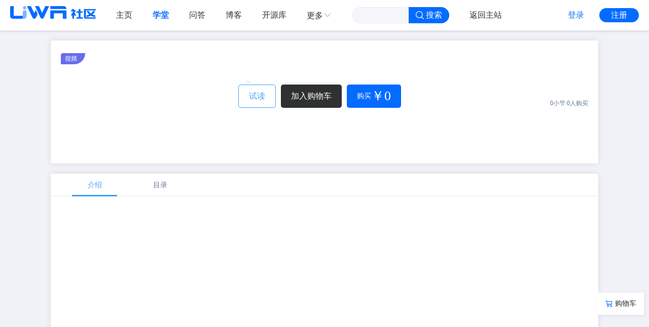

--- FILE ---
content_type: text/html; charset=UTF-8
request_url: https://edu.uwa4d.com/course-intro/1/506
body_size: 1822
content:
<!DOCTYPE html><html lang=zh-CN><head><meta charset=utf-8><meta name=google content=notranslate><meta name=viewport content="width=device-width,initial-scale=1"><meta name=fragment content=!><meta name=og:site_name content="UWA学堂 | Unity和Unreal游戏引擎的从业者学习交流平台"><meta name=og:description content="UWA学堂，UWA旗下教育品牌。面向企业和个人提供数字化产品、游戏从业者人才培养方案。特邀行业大牛，内容包含开发流程、解决/优化方案、UI、渲染等模块；参与形式多种选择：线上课程、线下沙龙、答疑群、UWA DAY等。"><meta name=og:url content=/frontend/uwa/ ><meta name=keywords content=UWA学堂,Unity3D,Unreal,游戏引擎,HDR,UE4,UE5,自动化测试,游戏设计,游戏开发,3D渲染,游戏开发培训><meta name=description content="UWA学堂，UWA旗下教育品牌。面向企业和个人提供数字化产品、游戏从业者人才培养方案。特邀行业大牛，内容包含开发流程、解决/优化方案、UI、渲染等模块；参与形式多种选择：线上课程、线下沙龙、答疑群、UWA DAY等。"><link rel=icon href=/frontend/uwa/favicon.ico><link href=https://public1.uwa4d.com/js/element-ui/index.css rel=stylesheet><link rel=stylesheet href=https://g.alicdn.com/de/prismplayer/2.9.19/skins/default/aliplayer-min.css><link rel=stylesheet href=https://public1.uwa4d.com/toc/answer/m/iconfont/iconfont.css><script src=https://g.alicdn.com/de/prismplayer/2.9.19/aliplayer-min.js></script><script charset=utf-8 src=https://player.alicdn.com/aliplayer/presentation/js/aliplayercomponents.min.js></script><title>UWA学堂 | Unity和Unreal游戏引擎的从业者学习交流平台</title><link href=/frontend/uwa/css/agenda2021.abc5c0a4.css rel=prefetch><link href=/frontend/uwa/css/agenda2021~course-intro~edu-agreement~home~invoice~lesson-detail~lesson-lock~payment~setting~subscri~4bbf6ac2.4393e2c3.css rel=prefetch><link href=/frontend/uwa/css/course-intro.d45a069b.css rel=prefetch><link href=/frontend/uwa/css/course-intro~home.89bb7203.css rel=prefetch><link href=/frontend/uwa/css/course-intro~lesson-detail.5dcb614f.css rel=prefetch><link href=/frontend/uwa/css/download-app.9d80d1df.css rel=prefetch><link href=/frontend/uwa/css/edu-agreement.80e642c3.css rel=prefetch><link href=/frontend/uwa/css/home.c2bcadf5.css rel=prefetch><link href=/frontend/uwa/css/invoice.06c34c7b.css rel=prefetch><link href=/frontend/uwa/css/lesson-detail.25d9f329.css rel=prefetch><link href=/frontend/uwa/css/lesson-lock.37f71f14.css rel=prefetch><link href=/frontend/uwa/css/lottery2021.5ba7c9d1.css rel=prefetch><link href=/frontend/uwa/css/payment.ba86fcd0.css rel=prefetch><link href=/frontend/uwa/css/setting.0e92ef1a.css rel=prefetch><link href=/frontend/uwa/css/subscriptions.cc4309d0.css rel=prefetch><link href=/frontend/uwa/css/trade-detail.8303ee36.css rel=prefetch><link href=/frontend/uwa/css/trade.7ef2e190.css rel=prefetch><link href=/frontend/uwa/css/year2020.37f51054.css rel=prefetch><link href=/frontend/uwa/css/year2021.c455b421.css rel=prefetch><link href=/frontend/uwa/js/agenda2021.5160ebe1.js rel=prefetch><link href=/frontend/uwa/js/agenda2021~course-intro~edu-agreement~home~invoice~lesson-detail~lesson-lock~payment~setting~subscri~4bbf6ac2.548f46fe.js rel=prefetch><link href=/frontend/uwa/js/course-intro.62802ef9.js rel=prefetch><link href=/frontend/uwa/js/course-intro~home.5dae129e.js rel=prefetch><link href=/frontend/uwa/js/course-intro~lesson-detail.2a08096f.js rel=prefetch><link href=/frontend/uwa/js/course-intro~lesson-detail~trade.791f0b19.js rel=prefetch><link href=/frontend/uwa/js/download-app.c5f5a1e9.js rel=prefetch><link href=/frontend/uwa/js/edu-agreement.8628aa3c.js rel=prefetch><link href=/frontend/uwa/js/home.146b198a.js rel=prefetch><link href=/frontend/uwa/js/invoice.2a33b98c.js rel=prefetch><link href=/frontend/uwa/js/lesson-detail.8e25bf17.js rel=prefetch><link href=/frontend/uwa/js/lesson-lock.4aa692b5.js rel=prefetch><link href=/frontend/uwa/js/lottery2021.b04c4e3a.js rel=prefetch><link href=/frontend/uwa/js/payment.d5e6ca85.js rel=prefetch><link href=/frontend/uwa/js/setting.a96400b1.js rel=prefetch><link href=/frontend/uwa/js/subscriptions.9c1a93bb.js rel=prefetch><link href=/frontend/uwa/js/trade-detail.af528a9e.js rel=prefetch><link href=/frontend/uwa/js/trade.70acb33f.js rel=prefetch><link href=/frontend/uwa/js/trade~trade-detail.96644cee.js rel=prefetch><link href=/frontend/uwa/js/year2020.a3b8eb7f.js rel=prefetch><link href=/frontend/uwa/js/year2021.9b500a76.js rel=prefetch><link href=/frontend/uwa/css/app.146ee388.css rel=preload as=style><link href=/frontend/uwa/css/chunk-vendors.1d96ec67.css rel=preload as=style><link href=/frontend/uwa/js/app.a5ded303.js rel=preload as=script><link href=/frontend/uwa/js/chunk-vendors.b25b8f03.js rel=preload as=script><link href=/frontend/uwa/css/chunk-vendors.1d96ec67.css rel=stylesheet><link href=/frontend/uwa/css/app.146ee388.css rel=stylesheet></head><body><noscript><strong>UWA学堂：传播游戏、VR 和 AR 行业进阶学习内容</strong></noscript><div id=app></div><script src=https://public1.uwa4d.com/third-party/sensors-data/sensorsdata.min.js></script><script src=//res.wx.qq.com/open/js/jweixin-1.0.0.js></script><script src=https://public1.uwa4d.com/js/vue/vue.runtime.min.js></script><script src=https://public1.uwa4d.com/js/vuex/vuex.min.js></script><script src=https://public1.uwa4d.com/js/vue-router/vue-router.min.js></script><script src=https://public1.uwa4d.com/js/element-ui/index.js></script><script src=https://public1.uwa4d.com/js/bury-min.js></script><script src=https://public1.uwa4d.com/js/jquery/3.5.1/jquery.min.js></script><script async src="https://www.googletagmanager.com/gtag/js?id=G-67YBSKR7ZC"></script><script>window.dataLayer = window.dataLayer || [];
    function gtag(){dataLayer.push(arguments);}
    gtag('js', new Date());
    gtag('config', 'G-67YBSKR7ZC');</script><script src=/frontend/uwa/js/chunk-vendors.b25b8f03.js></script><script src=/frontend/uwa/js/app.a5ded303.js></script></body></html>

--- FILE ---
content_type: text/html
request_url: https://public1.uwa4d.com/toc/community/html/online/search-iframe.html
body_size: -158
content:
<!DOCTYPE html>
<html lang="en">

<head>
  <meta charset="UTF-8">
  <meta http-equiv="X-UA-Compatible" content="IE=edge">
  <meta name="viewport" content="width=device-width, initial-scale=1.0">
  <title></title>
</head>

<body>
  <script>
    window.document.domain = 'uwa4d.com'
  </script>
</body>

</html>

--- FILE ---
content_type: text/css; charset=UTF-8
request_url: https://edu.uwa4d.com/frontend/uwa/css/app.146ee388.css
body_size: 3135
content:
#app{height:100%}.uwa-body{width:1080px;margin:20px auto 0;background-color:#f0f2f7;z-index:4;position:relative}@media screen and (max-width:1080px){.uwa-body{width:100%}}.uwa-body .view{min-width:unset!important;width:100%;height:calc(100vh - 44px)}*{margin:0;padding:0}a:-webkit-any-link{color:inherit;cursor:pointer;text-decoration:none}a{color:inherit;cursor:pointer;text-decoration:none}.el-message{z-index:10000!important}body,html{font-size:14px;font-family:system,-apple-system,PingFang SC,SF UI Text,Arial,Hiragino Sans GB,Microsoft YaHei,WenQuanYi Micro Hei,sans-serif!important;background-color:#f0f2f7;-webkit-tap-highlight-color:rgba(0,0,0,0)}a,a:link,a:visited{color:#409eff}.view{width:80%;max-width:1080px;min-width:768px;min-height:400px;margin:0 auto;position:relative;padding-bottom:50px}.uwa-warning{color:#ff6161}.uwa-info{color:#9aaabe}.uwa-success{color:#73cd1f}.uwa-primary{color:#409eff}.cursor-pointer{cursor:pointer}@media screen and (max-width:1080px){a,button,div[role=tab],input,select,textarea{-webkit-tap-highlight-color:rgba(0,0,0,0)}.phone-hide{display:none!important}.phone-show{display:block!important}.inline-phone-show{display:inline!important}.inline-phone-hide{display:none!important}}.view{min-width:unset!important;width:100%;height:calc(100vh - 44px)}@media screen and (min-width:1080px){.phone-hide{display:block!important}.inline-phone-show,.phone-show{display:none!important}.inline-phone-hide{display:inline!important}}.el-message-box{max-width:80%}@media screen and (max-width:1080px){.el-message{min-width:0;width:80%!important}}.el-message .view{min-width:unset!important;width:100%;height:calc(100vh - 44px)}.md-style{line-height:1.76;overflow-wrap:break-word}.md-style img{display:block;max-width:100%;margin:10px auto;overflow:hidden;text-overflow:ellipsis}@media screen and (max-width:768px){.md-style img{width:100%}}.md-style img .view{min-width:unset!important;width:100%;height:calc(100vh - 44px)}.md-style .clear:after{content:".";display:block;clear:both;visibility:hidden;line-height:0;height:0}.md-style ol,.md-style ul{margin-left:20px;padding-left:20px}.md-style a,.md-style a:link{color:#409eff}.md-style .hljs{margin:8px 0}.md-style blockquote{background:#f9f9f9;border-left:4px solid #ccc;padding:20px}.md-style hr{margin-top:10px;border:0;height:1px;background:#ccc;background-image:-webkit-gradient(linear,left top,right top,from(#ccc),color-stop(#333),to(#ccc));background-image:-webkit-linear-gradient(left,#ccc,#333,#ccc);background-image:linear-gradient(90deg,#ccc,#333,#ccc)}.v-modal{opacity:1!important;background:rgba(0,0,0,.5)}.el-button--primary,.el-radio__input.is-checked .el-radio__inner{border-color:#036bff;background:#036bff}.el-button--primary{color:#fff}.el-button--danger{color:#fff;border-color:#ef2020;background:#ef2020;border-radius:20px}.el-button--primary.is-plain{color:#fff;border-color:#036bff;background:#036bff;border-radius:20px}.el-button--danger.is-plain{color:#fff;border-radius:20px}.el-button--danger.is-active,.el-button--danger.is-plain,.el-button--danger:active,.el-button--danger:focus{border-color:#ef2020;background:#ef2020}.el-button--primary.is-active,.el-button--primary:active,.el-button--primary:focus{border-color:#036bff;background:#036bff}.el-button,.is-plain{border-radius:20px}.uwa-commity-message-box{background:#fff;-webkit-box-sizing:border-box;box-sizing:border-box;padding:0!important;border:none!important}.uwa-commity-message-box>.el-message-box__content{padding:0}.uwa-commity-message-box .el-message-box__btns{display:none}.uwa-message-box .el-message-box__title{font-size:17px;font-weight:700;color:#111215}.uwa-message-box .el-message-box__message{font-size:14px;color:#111215}.uwa-message-box .el-button{border-radius:16px}.uwa-message-box .el-button:focus-visible{outline:none}.uwa-message-box .el-button--primary{background:#036bff!important;border:none!important}.uwa-message-box .el-message-box__headerbtn .el-message-box__close{color:#c1c1c2}.uwa-message-box .el-message-box__headerbtn .el-message-box__close:hover{color:#2f3031}.uwa-message-box .el-button:not(.el-button--primary){border-color:#2f3031}.uwa-message-box .el-button:not(.el-button--primary):hover{border-color:#036bff;background:#fff;color:#036bff}.uwa-message-box .el-button:hover{opacity:.7}.el-message-box--center.uwa-message-box{padding-bottom:18px}.el-message-box--center.uwa-message-box .el-message-box__header{padding-top:22px}.uwa-community-message{position:fixed;z-index:100000000000000000;top:-48px;left:50%;-webkit-transform:translateX(-50%);transform:translateX(-50%);background:#f4f4f5;color:#909399;height:48px;width:380px;max-width:80vw;display:-webkit-box;display:-webkit-flex;display:-ms-flexbox;display:flex;-webkit-box-align:center;-webkit-align-items:center;-ms-flex-align:center;align-items:center;padding:0 15px;border:1px solid;border-radius:4px;border-color:#e9e9eb;-webkit-box-sizing:border-box;box-sizing:border-box;font-size:14px;-webkit-transition:all .3s;transition:all .3s}.uwa-community-message>img{width:14px;height:14px;margin-right:10px}.uwa-message-success{background:#f0f9eb;color:#67c23a;border-color:#e1f3d8}.uwa-message-error{background:#fef0f0;color:#f56c6c;border-color:#fde2e2}.uwa-message-warning{background:#fdf6ec;color:#e6a23c;border-color:#faecd8}.uwa-community-autocomplete iframe{width:0;height:0;position:fixed;top:-999999px;left:-99999999999px}.uwa-community-autocomplete{width:100%;-webkit-box-flex:1;-webkit-flex:1;-ms-flex:1;flex:1;height:32px;position:relative;-webkit-box-sizing:border-box;box-sizing:border-box;max-width:400px;margin:0 auto}.uwa-community-autocomplete .search-input{width:100%;height:100%;-webkit-box-sizing:border-box;box-sizing:border-box;background:#f5f6fa;outline:none;border:1px solid #ebecee;border-radius:16px;padding:0 103px 0 14px;font-size:14px}.uwa-community-autocomplete .search-focus{border:1px solid #036bff}.uwa-community-autocomplete .search-btn{width:80px;height:32px;line-height:32px;background:#036bff;color:#fff;display:-webkit-box;display:-webkit-flex;display:-ms-flexbox;display:flex;-webkit-box-align:center;-webkit-align-items:center;-ms-flex-align:center;align-items:center;-webkit-box-pack:center;-webkit-justify-content:center;-ms-flex-pack:center;justify-content:center;position:absolute;top:0;right:0;border-radius:0 16px 16px 0;cursor:pointer;-webkit-font-smoothing:antialiased}.uwa-community-autocomplete .search-btn>img{width:16px;height:16px;margin-right:4px}.uwa-autocomplete-modal-think .think-item .item-content>em{color:#036bff;font-style:normal}.uwa-community-autocomplete-modal{width:100%;position:absolute;top:38px;min-height:30px;z-index:1}.uwa-autocomplete-modal-think{-webkit-box-sizing:border-box;box-sizing:border-box;background:#fff;-webkit-box-shadow:0 2px 4px 0 rgba(0,0,0,.2);box-shadow:0 2px 4px 0 rgba(0,0,0,.2)}.uwa-autocomplete-modal-think .think-item{width:100%;display:-webkit-box;display:-webkit-flex;display:-ms-flexbox;display:flex;-webkit-box-align:center;-webkit-align-items:center;-ms-flex-align:center;align-items:center;font-size:14px;height:34px;padding:0 12px;-webkit-box-sizing:border-box;box-sizing:border-box;cursor:pointer}.uwa-autocomplete-modal-think .think-item:hover{background:#f5f6fa}.uwa-autocomplete-modal-think .think-item .item-content{-webkit-box-flex:1;-webkit-flex:1;-ms-flex:1;flex:1;overflow:hidden;white-space:nowrap;text-overflow:ellipsis;font-size:14px}.uwa-autocomplete-modal-think .think-item .item-remark{width:95px;-webkit-flex-shrink:0;-ms-flex-negative:0;flex-shrink:0;font-size:12px;color:#c1c1cc;text-align:right}.uwa-autocomplete-modal-history{-webkit-box-sizing:border-box;box-sizing:border-box;background:#fff;-webkit-box-shadow:0 2px 4px 0 rgba(0,0,0,.2);box-shadow:0 2px 4px 0 rgba(0,0,0,.2)}.uwa-autocomplete-modal-history .history-head{width:100%;display:-webkit-box;display:-webkit-flex;display:-ms-flexbox;display:flex;-webkit-box-align:center;-webkit-align-items:center;-ms-flex-align:center;align-items:center;font-size:12px;color:#c1c1cc;height:34px;padding:12px 12px 0;-webkit-box-sizing:border-box;box-sizing:border-box}.uwa-autocomplete-modal-history .history-head .head-name{-webkit-box-flex:1;-webkit-flex:1;-ms-flex:1;flex:1;color:#0d71ff}.uwa-autocomplete-modal-history .history-head .reset-history{cursor:pointer;display:-webkit-box;display:-webkit-flex;display:-ms-flexbox;display:flex;-webkit-box-align:center;-webkit-align-items:center;-ms-flex-align:center;align-items:center}.uwa-autocomplete-modal-history .history-head .reset-history>img{width:12px;height:12px;margin-right:4px}.uwa-autocomplete-modal-history .history-item{width:100%;display:-webkit-box;display:-webkit-flex;display:-ms-flexbox;display:flex;-webkit-box-align:center;-webkit-align-items:center;-ms-flex-align:center;align-items:center;font-size:14px;height:34px;padding:0 12px;-webkit-box-sizing:border-box;box-sizing:border-box;cursor:pointer}.uwa-autocomplete-modal-history .history-item:hover{background:#f5f6fa}.uwa-autocomplete-modal-history .history-item .item-name{-webkit-box-flex:1;-webkit-flex:1;-ms-flex:1;flex:1;overflow:hidden;white-space:nowrap;text-overflow:ellipsis}.uwa-autocomplete-modal-history .history-item .item-del{width:16px;height:16px;-webkit-flex-shrink:0;-ms-flex-negative:0;flex-shrink:0;display:-webkit-box;display:-webkit-flex;display:-ms-flexbox;display:flex;-webkit-box-align:center;-webkit-align-items:center;-ms-flex-align:center;align-items:center;-webkit-box-pack:center;-webkit-justify-content:center;-ms-flex-pack:center;justify-content:center}.uwa-autocomplete-modal-history .history-item .item-del .del-icon>img{width:100%;height:100%}.uwa-autocomplete-modal-history .history-item .item-del .del-icon{width:100%;height:100%;display:-webkit-box;display:-webkit-flex;display:-ms-flexbox;display:flex;-webkit-box-align:center;-webkit-align-items:center;-ms-flex-align:center;align-items:center;-webkit-box-pack:center;-webkit-justify-content:center;-ms-flex-pack:center;justify-content:center;background:#b9b9c6;color:#fff;border-radius:8px;font-size:12px}.footer-contact-us span{color:#8c8c8c;font-size:12px}.contact-a{display:-webkit-box;display:-webkit-flex;display:-ms-flexbox;display:flex;color:#8c8c8c}.contact-a>img{width:14px;height:14px;margin-right:4px}.phone-footer-company>div{text-align:center;margin-top:8px}.phone-footer-company>div,.phone-footer-company a{font-size:9px;color:#8c8c8c}.phone-footer-company{padding:0 15px;-webkit-box-sizing:border-box;box-sizing:border-box;position:relative;display:none}.phone-footer-company .phone-footer-company-line{width:100%;height:.5px;background:#535353}.phone-footer-logo{display:-webkit-box;display:-webkit-flex;display:-ms-flexbox;display:flex;-webkit-box-align:center;-webkit-align-items:center;-ms-flex-align:center;align-items:center;-webkit-box-pack:center;-webkit-justify-content:center;-ms-flex-pack:center;justify-content:center;margin-bottom:27px;opacity:.5;display:none}.phone-footer-logo img{width:66px}.uwa-community-footer{z-index:99;background:#333;font-size:16px;-webkit-box-pack:center;-webkit-justify-content:center;-ms-flex-pack:center;justify-content:center}.footer-container,.uwa-community-footer{display:-webkit-box;display:-webkit-flex;display:-ms-flexbox;display:flex}.footer-container{-webkit-box-sizing:border-box;box-sizing:border-box}.footer-container,.footer-container a{color:#999;text-align:left;font-size:14px}.footer-container a:hover{color:#fff;text-decoration:underline}.footer-container>div{-webkit-flex-shrink:0;-ms-flex-negative:0;flex-shrink:0;-webkit-box-sizing:border-box;box-sizing:border-box;width:16.66667%;padding:0 15px}.footer-container>div>div{margin-top:15px;line-height:16px}.footer-container>div>div>a{color:#999;position:relative;white-space:nowrap;font-size:12px;word-break:break-all}.footer-container>div>.header{margin-top:0;font-size:12px;color:#fff}.footer-container .footer-company,.footer-container .footer-contact-us{width:25%}.footer-container .footer-company .logo{width:108px;margin-bottom:15px;margin-right:0;opacity:.5}.footer-container .footer-company .logo-info{font-size:.9em;margin-top:8px;color:#8c8c8c}.wechat-qr{position:absolute;display:none;left:-110px;top:-215px;z-index:99999}.wechat-qr-img{width:215px;height:215px;max-width:none}.wechat-qr-holder{position:relative}.wechat-qr-holder a{color:#999;position:relative;white-space:nowrap;font-size:12px}.wechat-qr-holder:hover .wechat-qr{display:block}.footer-container>div>.logo-info>a{white-space:normal;word-break:normal}@media (min-width:1200px){.footer-container{width:1200px;padding:50px 0}}@media (max-width:1200px){.footer-container{width:800px;padding:50px 0}}@media (max-width:992px){.footer-container{width:600px;padding:30px 0}}@media (max-width:767px){.footer-box{padding:30px 0}.phone-footer-logo{display:-webkit-box;display:-webkit-flex;display:-ms-flexbox;display:flex;-webkit-box-align:center;-webkit-align-items:center;-ms-flex-align:center;align-items:center;-webkit-box-pack:center;-webkit-justify-content:center;-ms-flex-pack:center;justify-content:center}.phone-footer-company{display:block}.footer-container>div>div{margin-top:8px}.footer-container{width:100%;min-width:320px;padding:0 10px}.footer-company{display:none}.footer-container>div{width:25%;padding:0 5px}.footer-container .footer-product{width:30%;padding:0 5px}.footer-container .footer-support{width:20%;padding:0 5px}.footer-container a{white-space:pre-wrap!important}}.get-score-max{max-width:418px;overflow:visible!important}.uwa-score-message-box{width:418px;position:relative;-webkit-box-orient:vertical;-webkit-box-direction:normal;-webkit-flex-direction:column;-ms-flex-direction:column;flex-direction:column;padding-bottom:16px}.uwa-score-message-box,.uwa-score-message-box .score-message-box-btn{display:-webkit-box;display:-webkit-flex;display:-ms-flexbox;display:flex;-webkit-box-align:center;-webkit-align-items:center;-ms-flex-align:center;align-items:center}.uwa-score-message-box .score-message-box-btn{width:170px;height:32px;background:#2f3031;border-radius:16px;-webkit-box-pack:center;-webkit-justify-content:center;-ms-flex-pack:center;justify-content:center;-webkit-box-sizing:border-box;box-sizing:border-box;font-size:14px;font-weight:400;color:#fff;cursor:pointer}.uwa-score-message-box .score-message-box-btn:hover{opacity:.7}.uwa-score-message-box .score-message-box-content{width:100%;-webkit-box-sizing:border-box;box-sizing:border-box;padding:10px 23px 20px;font-size:14px;font-weight:400;color:#111215;line-height:1.5em;text-align:center}.uwa-score-message-box .score-message-box-head{font-size:17px;font-weight:900;color:#111215;padding-top:57px}.uwa-score-message-box .score-message-box-img{width:159px;height:144px;position:absolute;left:50%;top:-64px;-webkit-transform:translateX(-50%);transform:translateX(-50%)}.uwa-score-message-box .score-message-box-img img{width:100%;height:100%;-o-object-fit:cover;object-fit:cover}.uwa-score-message-box .score-message-box-close{position:absolute;top:12px;right:12px;width:14px;height:14px;cursor:pointer;z-index:1}.uwa-score-message-box .score-message-box-close img{width:100%;height:100%}.el-message-box{padding:30px!important;border-radius:6px!important}.el-message-box .el-message-box__header{padding:0;text-align:center;font-size:18px;font-weight:700}.el-message-box .el-message-box__header .el-message-box__title,.el-message-box .el-message-box__header .el-message-box__title span{font-size:18px;font-weight:700}.el-message-box .el-message-box__headerbtn{top:0;right:0}.el-message-box .el-message-box__content{padding:0;margin:30px 0;font-size:14px;font-weight:400}.el-message-box .el-message-box__content div,.el-message-box .el-message-box__content p,.el-message-box .el-message-box__content span{font-size:14px;font-weight:400}.el-message-box .el-message-box__btns{padding:0;text-align:center}.el-message-box .el-message-box__btns .el-button{padding:10px 25px;border-color:#b4b4b4;margin:0 15px;font-size:16px;font-weight:700}.el-message-box .el-message-box__btns .el-button--primary{background:#036bff!important;border:none!important}.el-message-box .el-message-box__btns .el-button span{font-size:16px;font-weight:700}

--- FILE ---
content_type: text/css
request_url: https://public1.uwa4d.com/toc/answer/m/iconfont/iconfont.css
body_size: 339
content:
@font-face {
  font-family: "iconfont"; /* Project id 3941855 */
  src: url('iconfont.woff2?t=1682575236793') format('woff2'),
       url('iconfont.woff?t=1682575236793') format('woff'),
       url('iconfont.ttf?t=1682575236793') format('truetype');
}

.iconfont {
  font-family: "iconfont" !important;
  font-size: 16px;
  font-style: normal;
  -webkit-font-smoothing: antialiased;
  -moz-osx-font-smoothing: grayscale;
}

.uwa-icon-collect-bold:before {
  content: "\e658";
}

.uwa-icon-collect-menu:before {
  content: "\e61f";
}

.uwa-icon-collects:before {
  content: "\e602";
}

.uwa-icon-collect:before {
  content: "\e600";
}

.uwa-icon-collected:before {
  content: "\e61e";
}

.uwa-icon-share:before {
  content: "\e63e";
}

.uwa-icon-more:before {
  content: "\e683";
}

.uwa-icon-arrow-left:before {
  content: "\e662";
}



--- FILE ---
content_type: text/css; charset=UTF-8
request_url: https://edu.uwa4d.com/frontend/uwa/css/agenda2021~course-intro~edu-agreement~home~invoice~lesson-detail~lesson-lock~payment~setting~subscri~4bbf6ac2.4393e2c3.css
body_size: 2890
content:
.uwa-header-wrap{background-color:#fff;-webkit-box-shadow:0 0 12px rgba(0,0,0,.1);box-shadow:0 0 12px rgba(0,0,0,.1)}.uwa-header-inner{max-width:1200px;margin:0 auto;-webkit-box-sizing:border-box;box-sizing:border-box;padding:0 56px}.uwa-header-inner .logo{width:169px;height:27px;background:url(https://public1.uwa4d.com/toc/community/img/comm_logo.png);background-size:100% 100%;position:absolute;top:15px}.uwa-header-inner .el-menu--horizontal{border-bottom-color:transparent;display:-webkit-box;display:-webkit-flex;display:-ms-flexbox;display:flex}.uwa-header-inner .el-menu--horizontal .uwa-nav-partition{height:100%;-webkit-box-sizing:border-box;box-sizing:border-box;padding-top:23px;color:#ededed}.uwa-header-inner .el-menu--horizontal>.nav-item{position:relative}.uwa-header-inner .el-menu--horizontal>.nav-item>.new-item{position:absolute;top:11px;right:5px;background:#26e1ad;border-radius:3px;font-size:11px;color:#fff;-webkit-transform:scale(.7);transform:scale(.7);padding:2px 4px;font-weight:900;height:14px;display:-webkit-box;display:-webkit-flex;display:-ms-flexbox;display:flex;-webkit-box-align:center;-webkit-align-items:center;-ms-flex-align:center;align-items:center;-webkit-box-pack:center;-webkit-justify-content:center;-ms-flex-pack:center;justify-content:center}.uwa-header-inner .el-menu--horizontal>.el-menu-item{font-weight:400;color:#666;font-size:16px}.uwa-header-inner .el-menu--horizontal>.el-menu-item.is-active{border-bottom-color:transparent;color:#13a8ff}.uwa-header-inner .el-input--prefix .el-input__inner{padding-left:32px}.uwa-header .el-menu.el-menu--horizontal{border-bottom-color:transparent}.uwa-header .el-input-group__prepend{background:none}.uwa-header .el-input-group__prepend+.el-input__inner{border-left-color:transparent}.uwa-header-right{height:60px;line-height:60px;text-align:right}.uwa-header-right .el-button{padding:9px 14.5px;font-size:12px;font-weight:400;height:32px;-webkit-align-self:center;-ms-flex-item-align:center;align-self:center}.uwa-header-right .uwa-header-setting>div{display:-webkit-box;display:-webkit-flex;display:-ms-flexbox;display:flex;-webkit-box-align:center;-webkit-align-items:center;-ms-flex-align:center;align-items:center;cursor:pointer}.uwa-header-right .uwa-header-setting>div .icon-rotate{-webkit-transform:rotate(180deg);transform:rotate(180deg)}.uwa-header-right .uwa-header-setting>div img{width:18px;height:18px}.uwa-header-right .uwa-header-setting>div span{margin:0 4px 0;max-width:130px;white-space:nowrap;overflow:hidden;text-overflow:ellipsis;font-size:16px}.uwa-header-search{width:200px;margin-right:20px}.uwa-header-search .el-input__inner{height:32px;line-height:32px}.uwa-header-split{margin:0 4px}.uwa-header-setting{margin-left:27px}.uwa-header-dropdown{margin-top:1px!important;border-radius:0}.uwa-header-dropdown .el-dropdown-menu__item{padding:0 22px;text-align:center}.uwa-header-dropdown .popper__arrow{display:none}@media screen and (max-width:1080px){.uwa-header-wrap{color:red}}.uwa-header .view{min-width:unset!important;width:100%;height:calc(100vh - 44px)}.uwa-autocomplete-modal-think .think-item .item-content>em{color:#036bff;font-style:normal}.uwa-community-autocomplete-modal{width:100%;position:absolute;top:38px;min-height:30px;z-index:1}.uwa-autocomplete-modal-think{-webkit-box-sizing:border-box;box-sizing:border-box;background:#fff;-webkit-box-shadow:0 2px 4px 0 rgba(0,0,0,.2);box-shadow:0 2px 4px 0 rgba(0,0,0,.2)}.uwa-autocomplete-modal-think .think-item{width:100%;display:-webkit-box;display:-webkit-flex;display:-ms-flexbox;display:flex;-webkit-box-align:center;-webkit-align-items:center;-ms-flex-align:center;align-items:center;font-size:14px;height:34px;padding:0 12px;-webkit-box-sizing:border-box;box-sizing:border-box;cursor:pointer}.uwa-autocomplete-modal-think .think-item:hover{background:#f5f6fa}.uwa-autocomplete-modal-think .think-item .item-content{-webkit-box-flex:1;-webkit-flex:1;-ms-flex:1;flex:1;overflow:hidden;white-space:nowrap;text-overflow:ellipsis;font-size:14px}.uwa-autocomplete-modal-think .think-item .item-remark{width:95px;-webkit-flex-shrink:0;-ms-flex-negative:0;flex-shrink:0;font-size:12px;color:#c1c1cc;text-align:right}.uwa-autocomplete-modal-history{-webkit-box-sizing:border-box;box-sizing:border-box;background:#fff;-webkit-box-shadow:0 2px 4px 0 rgba(0,0,0,.2);box-shadow:0 2px 4px 0 rgba(0,0,0,.2)}.uwa-autocomplete-modal-history .history-head{width:100%;display:-webkit-box;display:-webkit-flex;display:-ms-flexbox;display:flex;-webkit-box-align:center;-webkit-align-items:center;-ms-flex-align:center;align-items:center;font-size:12px;color:#c1c1cc;height:34px;padding:12px 12px 0;-webkit-box-sizing:border-box;box-sizing:border-box}.uwa-autocomplete-modal-history .history-head .head-name{-webkit-box-flex:1;-webkit-flex:1;-ms-flex:1;flex:1;color:#0d71ff}.uwa-autocomplete-modal-history .history-head .reset-history{cursor:pointer;display:-webkit-box;display:-webkit-flex;display:-ms-flexbox;display:flex;-webkit-box-align:center;-webkit-align-items:center;-ms-flex-align:center;align-items:center}.uwa-autocomplete-modal-history .history-head .reset-history>img{width:12px;height:12px;margin-right:4px}.uwa-autocomplete-modal-history .history-item{width:100%;display:-webkit-box;display:-webkit-flex;display:-ms-flexbox;display:flex;-webkit-box-align:center;-webkit-align-items:center;-ms-flex-align:center;align-items:center;font-size:14px;height:34px;padding:0 12px;-webkit-box-sizing:border-box;box-sizing:border-box;cursor:pointer}.uwa-autocomplete-modal-history .history-item:hover{background:#f5f6fa}.uwa-autocomplete-modal-history .history-item .item-name{-webkit-box-flex:1;-webkit-flex:1;-ms-flex:1;flex:1;overflow:hidden;white-space:nowrap;text-overflow:ellipsis}.uwa-autocomplete-modal-history .history-item .item-del{width:16px;height:16px;-webkit-flex-shrink:0;-ms-flex-negative:0;flex-shrink:0;display:-webkit-box;display:-webkit-flex;display:-ms-flexbox;display:flex;-webkit-box-align:center;-webkit-align-items:center;-ms-flex-align:center;align-items:center;-webkit-box-pack:center;-webkit-justify-content:center;-ms-flex-pack:center;justify-content:center}.uwa-autocomplete-modal-history .history-item .item-del .del-icon>img{width:100%;height:100%}.uwa-autocomplete-modal-history .history-item .item-del .del-icon{width:100%;height:100%;display:-webkit-box;display:-webkit-flex;display:-ms-flexbox;display:flex;-webkit-box-align:center;-webkit-align-items:center;-ms-flex-align:center;align-items:center;-webkit-box-pack:center;-webkit-justify-content:center;-ms-flex-pack:center;justify-content:center;background:#b9b9c6;color:#fff;border-radius:8px;font-size:12px}.uwa-community-autocomplete iframe{width:0;height:0;position:fixed;top:-999999px;left:-99999999999px}.uwa-community-autocomplete{width:100%;-webkit-box-flex:1;-webkit-flex:1;-ms-flex:1;flex:1;height:32px;position:relative;-webkit-box-sizing:border-box;box-sizing:border-box;max-width:400px;margin:0 auto}.uwa-community-autocomplete .search-input{width:100%;height:100%;-webkit-box-sizing:border-box;box-sizing:border-box;background:#f5f6fa;outline:none;border:1px solid #ebecee;border-radius:16px;padding:0 103px 0 14px;font-size:14px}.uwa-community-autocomplete .search-focus{border:1px solid #036bff}.uwa-community-autocomplete .search-btn{width:80px;height:32px;line-height:32px;background:#036bff;color:#fff;display:-webkit-box;display:-webkit-flex;display:-ms-flexbox;display:flex;-webkit-box-align:center;-webkit-align-items:center;-ms-flex-align:center;align-items:center;-webkit-box-pack:center;-webkit-justify-content:center;-ms-flex-pack:center;justify-content:center;position:absolute;top:0;right:0;border-radius:0 16px 16px 0;cursor:pointer;-webkit-font-smoothing:antialiased;font-size:16px}.uwa-community-autocomplete .search-btn span{font-size:16px;color:#fff}.uwa-community-autocomplete .search-btn>img{width:16px;height:16px;margin-right:4px}.uwa-community-top-bar .uwa-topbar-menu[data-v-3edf07ec]{display:-webkit-box;display:-webkit-flex;display:-ms-flexbox;display:flex;-webkit-box-align:center;-webkit-align-items:center;-ms-flex-align:center;align-items:center;-webkit-box-flex:1;-webkit-flex:1;-ms-flex:1;flex:1}.uwa-community-top-bar .uwa-topbar-auto-static[data-v-3edf07ec]{-webkit-box-flex:1;-webkit-flex:1;-ms-flex:1;flex:1;margin:0 20px}.uwa-community-top-bar[data-v-3edf07ec]{width:100vw;height:60px;font-size:16px;background:#fff;display:-webkit-box;display:-webkit-flex;display:-ms-flexbox;display:flex;-webkit-box-align:center;-webkit-align-items:center;-ms-flex-align:center;align-items:center;-webkit-box-pack:center;-webkit-justify-content:center;-ms-flex-pack:center;justify-content:center;-webkit-box-shadow:0 2px 5px 0 rgba(0,0,0,.1);box-shadow:0 2px 5px 0 rgba(0,0,0,.1);position:fixed;top:0;left:0;z-index:9999}.uwa-community-top-bar-no-shadow[data-v-3edf07ec]{-webkit-box-shadow:none;box-shadow:none;border-bottom:1px solid #e7e7e7}.uwa-community-top-bar .top-bar-container[data-v-3edf07ec]{max-width:1493px;width:100%;display:-webkit-box;display:-webkit-flex;display:-ms-flexbox;display:flex;-webkit-box-align:center;-webkit-align-items:center;-ms-flex-align:center;align-items:center;-webkit-box-pack:justify;-webkit-justify-content:space-between;-ms-flex-pack:justify;justify-content:space-between;height:32px;font-size:16px!important}.uwa-community-top-bar .top-bar-container>div[data-v-3edf07ec]{-webkit-flex-shrink:0;-ms-flex-negative:0;flex-shrink:0}.uwa-community-top-bar .top-bar-container .top-bar-logo[data-v-3edf07ec]{width:169px;height:25px;display:-webkit-box;display:-webkit-flex;display:-ms-flexbox;display:flex;-webkit-box-align:center;-webkit-align-items:center;-ms-flex-align:center;align-items:center;-webkit-box-pack:center;-webkit-justify-content:center;-ms-flex-pack:center;justify-content:center;margin:0 20px;-webkit-transform:translateY(-6px);transform:translateY(-6px);cursor:pointer}.uwa-community-top-bar .top-bar-container .top-bar-logo img[data-v-3edf07ec]{width:100%;height:100%}.uwa-community-top-bar .top-bar-container .top-bar-menu-item[data-v-3edf07ec]{margin:0 20px;cursor:pointer;position:relative;line-height:22px;color:#2f3031;font-size:16px}.uwa-community-top-bar .top-bar-container .top-bar-menu-item .new-item[data-v-3edf07ec]{position:absolute;top:-10px;right:-17px;width:18px;height:14px;display:-webkit-box;display:-webkit-flex;display:-ms-flexbox;display:flex;-webkit-box-align:center;-webkit-align-items:center;-ms-flex-align:center;align-items:center;-webkit-box-pack:center;-webkit-justify-content:center;-ms-flex-pack:center;justify-content:center}.uwa-community-top-bar .top-bar-container .top-bar-menu-item .new-item img[data-v-3edf07ec]{width:100%;height:100%}.uwa-community-top-bar .top-bar-container .menu-item-checked[data-v-3edf07ec]{color:#066bff;font-weight:900}.uwa-community-top-bar .top-bar-container .top-bar-owner[data-v-3edf07ec]{margin:0 20px;position:relative;width:230px;display:-webkit-box;display:-webkit-flex;display:-ms-flexbox;display:flex;-webkit-box-pack:end;-webkit-justify-content:flex-end;-ms-flex-pack:end;justify-content:flex-end}.uwa-community-top-bar .top-bar-container .top-bar-owner.top-bar-menu-item[data-v-3edf07ec]{width:auto;line-height:27px}.uwa-community-top-bar .top-bar-container .top-bar-owner.top-bar-menu-item .owner-info[data-v-3edf07ec]{color:#2f3031;font-size:16px}.uwa-community-top-bar .top-bar-container .top-bar-owner .owner-option[data-v-3edf07ec]{position:absolute;top:27px;right:50%;-webkit-transform:translateX(50%);transform:translateX(50%);-webkit-box-shadow:0 2px 4px 0 rgba(0,0,0,.2);box-shadow:0 2px 4px 0 rgba(0,0,0,.2);padding-top:2px;background:#fff;width:140px}.uwa-community-top-bar .top-bar-container .top-bar-owner.top-bar-menu-item .owner-option[data-v-3edf07ec]{display:none}.uwa-community-top-bar .top-bar-container .top-bar-owner.top-bar-menu-item .owner-option-visible[data-v-3edf07ec]{display:block}.uwa-community-top-bar .top-bar-container .top-bar-owner .owner-option .option-avater[data-v-3edf07ec]{width:100%;height:35px;position:absolute;top:-35px;left:0;cursor:pointer}.uwa-community-top-bar .top-bar-container .top-bar-owner .owner-option .option-item[data-v-3edf07ec]{font-weight:400;color:#2f3031;font-size:14px;padding:0 18px;cursor:pointer;display:-webkit-box;display:-webkit-flex;display:-ms-flexbox;display:flex;-webkit-box-align:center;-webkit-align-items:center;-ms-flex-align:center;align-items:center;height:46px;position:relative}.uwa-community-top-bar .top-bar-container .top-bar-owner .owner-option .option-item span[data-v-3edf07ec]{-webkit-flex-shrink:0;-ms-flex-negative:0;flex-shrink:0}.uwa-community-top-bar .top-bar-container .top-bar-owner .owner-option .option-item .item-num[data-v-3edf07ec]{height:24px;background:red;color:#fff;font-size:16px;text-align:center;border-radius:12px;min-width:24px;-webkit-transform:scale(.5) translateX(-10px);transform:scale(.5) translateX(-10px);padding:0 5px;display:-webkit-box;display:-webkit-flex;display:-ms-flexbox;display:flex;-webkit-box-align:center;-webkit-align-items:center;-ms-flex-align:center;align-items:center;-webkit-box-pack:center;-webkit-justify-content:center;-ms-flex-pack:center;justify-content:center}.uwa-community-top-bar .top-bar-container .top-bar-owner .owner-option .option-item[data-v-3edf07ec]:hover{background:#f5f6fa}.uwa-community-top-bar .top-bar-container .top-bar-owner .owner-option .option-item img[data-v-3edf07ec]{width:14px;height:14px;margin-right:4px}.uwa-community-top-bar .top-bar-container .top-bar-owner .owner-option .option-item .iconfont[data-v-3edf07ec]{font-size:14px;margin-right:4px;color:#b9b9c5}.uwa-community-top-bar .top-bar-container .top-bar-owner .owner-info[data-v-3edf07ec]{display:-webkit-box;display:-webkit-flex;display:-ms-flexbox;display:flex;-webkit-box-align:center;-webkit-align-items:center;-ms-flex-align:center;align-items:center;position:relative}.uwa-community-top-bar .top-bar-container .top-bar-owner .owner-count[data-v-3edf07ec]{width:4px;height:4px;border-radius:2px;background:red;position:absolute;top:0;left:0}.uwa-community-top-bar .top-bar-container .top-bar-owner .owner-info img[data-v-3edf07ec]{width:18px;height:18px}.uwa-community-top-bar .top-bar-container .top-bar-owner .owner-info span[data-v-3edf07ec]{margin:0 4px 0;max-width:115px;white-space:nowrap;overflow:hidden;text-overflow:ellipsis;line-height:1.5em}.uwa-community-top-bar .top-bar-container .top-bar-owner .owner-info .owner-icon-rotate[data-v-3edf07ec]{-webkit-transform:rotate(180deg);transform:rotate(180deg)}.uwa-community-top-bar .top-bar-container .top-bar-owner .owner-btn[data-v-3edf07ec]{display:-webkit-box;display:-webkit-flex;display:-ms-flexbox;display:flex;-webkit-box-align:center;-webkit-align-items:center;-ms-flex-align:center;align-items:center;line-height:28px}.uwa-community-top-bar .top-bar-container .top-bar-owner .owner-btn>div[data-v-3edf07ec]{font-weight:500;cursor:pointer;color:#036bff;line-height:28px;text-align:center;font-size:16px}.uwa-community-top-bar .top-bar-container .top-bar-owner .owner-btn .owner-signup[data-v-3edf07ec]{color:#fff;background:#036bff;width:78px;border-radius:14px;margin-left:30px}.mobile-header{top:0;z-index:10;background:#fff;right:0}.mobile-header-nav{position:relative;display:-webkit-box;display:-webkit-flex;display:-ms-flexbox;display:flex;-webkit-box-align:center;-webkit-align-items:center;-ms-flex-align:center;align-items:center;-webkit-box-pack:justify;-webkit-justify-content:space-between;-ms-flex-pack:justify;justify-content:space-between;height:44px;line-height:44px;border-bottom:1px solid #f0f2f7}.mobile-header-nav .logo{width:136px;height:20px;background-image:url(../img/home-logo.daf2e9b5.png);background-position:50%;background-repeat:no-repeat;background-size:contain;position:absolute;top:50%;left:50%;-webkit-transform:translate(-50%,-50%);transform:translate(-50%,-50%)}@media (-webkit-min-device-pixel-ratio:2),(min-resolution:192dpi){.mobile-header-nav .logo{background-image:url(../img/home-logo@2x.daf2e9b5.png)}}.mobile-header-nav .title{overflow:hidden;text-overflow:ellipsis;white-space:nowrap;-webkit-box-sizing:border-box;box-sizing:border-box;padding:0 50px;font-size:17px;font-weight:400;text-align:center;color:#2e3847}.mobile-header-nav .el-icon-arrow-left{color:#7a7e83;font-size:22px;margin-left:14px;font-weight:600;position:absolute;left:0;top:10px}.mobile-header-nav .login{color:#2e3847;font-size:14px;position:absolute;right:0;top:0;margin-right:14px;cursor:pointer}.mobile-header-setting{margin-right:14px;color:#7a7e83;font-size:18px}.uwa-three-choose[data-v-f321bc3a]{position:fixed;top:0;left:0;width:100vw;height:100vh;display:-webkit-box;display:-webkit-flex;display:-ms-flexbox;display:flex;-webkit-box-align:center;-webkit-align-items:center;-ms-flex-align:center;align-items:center;-webkit-box-pack:center;-webkit-justify-content:center;-ms-flex-pack:center;justify-content:center;background:rgba(0,0,0,.5);z-index:9999999999999}.uwa-three-choose .choose-content[data-v-f321bc3a]{height:20px;font-size:14px;padding:15px 0}.uwa-three-choose .choose-content[data-v-f321bc3a],.uwa-three-choose .choose-head[data-v-f321bc3a]{color:#111215;display:-webkit-box;display:-webkit-flex;display:-ms-flexbox;display:flex;-webkit-box-align:center;-webkit-align-items:center;-ms-flex-align:center;align-items:center;-webkit-box-pack:center;-webkit-justify-content:center;-ms-flex-pack:center;justify-content:center}.uwa-three-choose .choose-head[data-v-f321bc3a]{height:36px;font-size:17px;font-weight:700}.uwa-three-choose .choose-box[data-v-f321bc3a]{padding:16px 34px;background:#fff;border-radius:6px;width:418px}.uwa-three-choose .choose-close[data-v-f321bc3a]{display:-webkit-box;display:-webkit-flex;display:-ms-flexbox;display:flex;-webkit-box-pack:end;-webkit-justify-content:flex-end;-ms-flex-pack:end;justify-content:flex-end}.uwa-three-choose .choose-close .btn-close[data-v-f321bc3a]{cursor:pointer;color:#a1a5ab;font-size:14px}.uwa-three-choose .choose-btns[data-v-f321bc3a]{-webkit-flex-wrap:wrap;-ms-flex-wrap:wrap;flex-wrap:wrap;width:100%}.uwa-three-choose .choose-btns>div[data-v-f321bc3a],.uwa-three-choose .choose-btns[data-v-f321bc3a]{display:-webkit-box;display:-webkit-flex;display:-ms-flexbox;display:flex;-webkit-box-align:center;-webkit-align-items:center;-ms-flex-align:center;align-items:center;-webkit-box-pack:center;-webkit-justify-content:center;-ms-flex-pack:center;justify-content:center}.uwa-three-choose .choose-btns>div[data-v-f321bc3a]{width:150px;height:32px;overflow:hidden;border:1px solid #dcdfe6;border-radius:16px;margin:10px 10px 0;-webkit-flex-shrink:0;-ms-flex-negative:0;flex-shrink:0;font-size:14px;-webkit-box-sizing:border-box;box-sizing:border-box;cursor:pointer}.uwa-three-choose .choose-btns .btn-old[data-v-f321bc3a]{color:#606266}.uwa-three-choose .choose-btns .btn-new[data-v-f321bc3a]{background:#036bff;color:#fff;border:none}@media screen and (max-width:480px){.uwa-three-choose .choose-box[data-v-f321bc3a]{width:70%}}.edu-top{height:60px}

--- FILE ---
content_type: text/css; charset=UTF-8
request_url: https://edu.uwa4d.com/frontend/uwa/css/course-intro~lesson-detail.5dcb614f.css
body_size: 1091
content:
/*!
 * Agate by Taufik Nurrohman <https://github.com/taufik-nurrohman>
 * ---------------------------------------------------------------
 *
 * #ade5fc
 * #a2fca2
 * #c6b4f0
 * #d36363
 * #fcc28c
 * #fc9b9b
 * #ffa
 * #fff
 * #333
 * #62c8f3
 * #888
 *
 */.hljs{display:block;overflow-x:auto;padding:.5em;background:#333;color:#fff}.hljs-name,.hljs-strong{font-weight:700}.hljs-code,.hljs-emphasis{font-style:italic}.hljs-tag{color:#62c8f3}.hljs-selector-class,.hljs-selector-id,.hljs-template-variable,.hljs-variable{color:#ade5fc}.hljs-bullet,.hljs-string{color:#a2fca2}.hljs-attribute,.hljs-built_in,.hljs-builtin-name,.hljs-quote,.hljs-section,.hljs-title,.hljs-type{color:#ffa}.hljs-bullet,.hljs-number,.hljs-symbol{color:#d36363}.hljs-keyword,.hljs-literal,.hljs-selector-tag{color:#fcc28c}.hljs-code,.hljs-comment,.hljs-deletion{color:#888}.hljs-link,.hljs-regexp{color:#c6b4f0}.hljs-meta{color:#fc9b9b}.hljs-deletion{background-color:#fc9b9b;color:#333}.hljs-addition{background-color:#a2fca2;color:#333}.hljs a{color:inherit}.hljs a:focus,.hljs a:hover{color:inherit;text-decoration:underline}.guide-box[data-v-612c5c0e]{font-family:SourceHanSansCN-Regular,SourceHanSansSC,SimHei;background:none;overflow:hidden;border-radius:8px 8px 0 0;box-shadow:none;-webkit-box-shadow:none;position:fixed;z-index:1000;-webkit-transition:all .3s;transition:all .3s;border-right:4px solid transparent}.guide-box .guide-download[data-v-612c5c0e]{font-family:SourceHanSansCN-Regular,SourceHanSansSC,SimHei;width:100%;background:url(https://public1.uwa4d.com/toc/static/activity/guide_down_bg_v1.0.png);background-size:100%;background-repeat:no-repeat;-webkit-box-sizing:border-box;box-sizing:border-box;display:-webkit-box;display:-webkit-flex;display:-ms-flexbox;display:flex;-webkit-box-orient:vertical;-webkit-box-direction:normal;-webkit-flex-direction:column;-ms-flex-direction:column;flex-direction:column;-webkit-box-align:center;-webkit-align-items:center;-ms-flex-align:center;align-items:center;-webkit-box-pack:center;-webkit-justify-content:center;-ms-flex-pack:center;justify-content:center}.guide-box .guide-download img[data-v-612c5c0e]{border:0;-webkit-flex-shrink:0;-ms-flex-negative:0;flex-shrink:0}.guide-box .guide-questionnaire[data-v-612c5c0e]{font-family:SourceHanSansCN-Regular,SourceHanSansSC,SimHei;width:100%;background:url(https://public1.uwa4d.com/toc/static/activity/guide_answer_v1.0.png);background-size:100%;background-repeat:no-repeat;-webkit-box-sizing:border-box;box-sizing:border-box;-webkit-transform:translateX(-1px);transform:translateX(-1px);-webkit-box-orient:vertical;-webkit-box-direction:normal;-webkit-flex-direction:column;-ms-flex-direction:column;flex-direction:column}.guide-box .guide-questionnaire[data-v-612c5c0e],.old-share-new[data-v-612c5c0e]{margin-top:2px;cursor:pointer;display:-webkit-box;display:-webkit-flex;display:-ms-flexbox;display:flex;-webkit-box-align:center;-webkit-align-items:center;-ms-flex-align:center;align-items:center}.old-share-new[data-v-612c5c0e]{height:95px;color:#a0c3f4;text-align:center;-webkit-box-pack:center;-webkit-justify-content:center;-ms-flex-pack:center;justify-content:center;font-size:14px;font-weight:400;border-radius:6px;overflow:hidden}.old-share-new img[data-v-612c5c0e]{width:100%;border:0;-webkit-flex-shrink:0;-ms-flex-negative:0;flex-shrink:0}.uwa-community-objective[data-v-612c5c0e]{width:100%;cursor:pointer}.uwa-community-objective img[data-v-612c5c0e]{width:112%;height:auto;-webkit-transform:translateX(-6%);transform:translateX(-6%)}

--- FILE ---
content_type: text/css; charset=UTF-8
request_url: https://edu.uwa4d.com/frontend/uwa/css/course-intro~home.89bb7203.css
body_size: 16851
content:
.uwa-course-sale .course-join{display:-webkit-box;display:-webkit-flex;display:-ms-flexbox;display:flex;-webkit-box-align:center;-webkit-align-items:center;-ms-flex-align:center;align-items:center}.uwa-course-sale .btn-join{background:url(https://public1.uwa4d.com/toc/edu/online/no-join-btn.png);background-size:100%;background-repeat:no-repeat}.uwa-course-sale .btn-del,.uwa-course-sale .btn-join{margin-left:20px;display:inline-block;width:65px;height:24px}.uwa-course-sale .btn-del{background:url(https://public1.uwa4d.com/toc/edu/online/is-join-btn.png);background-size:100%;background-repeat:no-repeat}.uwa-course{background-color:#fff;padding:20px;margin-bottom:20px;border-radius:4px;cursor:pointer;-webkit-box-shadow:0 0 12px 1px rgba(0,0,0,.1);box-shadow:0 0 12px 1px rgba(0,0,0,.1)}@media screen and (max-width:1080px){.uwa-course{padding:20px 14px 18px;margin:0;-webkit-box-shadow:none;box-shadow:none}}.uwa-course .view{min-width:unset!important;width:100%;height:calc(100vh - 44px)}.uwa-course-infos{display:-webkit-box;display:-webkit-flex;display:-ms-flexbox;display:flex;-webkit-box-orient:vertical;-webkit-box-direction:normal;-webkit-flex-direction:column;-ms-flex-direction:column;flex-direction:column;position:relative;-webkit-box-sizing:border-box;box-sizing:border-box;width:100%;min-height:200px;padding-left:350px}@media screen and (max-width:1080px){.uwa-course-infos{min-height:100px;padding-left:94px}}.uwa-course-infos .view{min-width:unset!important;width:100%;height:calc(100vh - 44px)}.uwa-course-title{font-size:24px;color:#1c2e49;font-weight:500}@media screen and (max-width:1080px){.uwa-course-title{font-size:17px;max-height:50px;overflow:hidden;text-overflow:ellipsis;color:#000}}.uwa-course-title .view{min-width:unset!important;width:100%;height:calc(100vh - 44px)}.uwa-course-subtitle{display:-webkit-box;-webkit-box-orient:vertical;-webkit-line-clamp:1;font-family:PingFangSC-light;font-size:16px;color:#637795;overflow:hidden;height:22px;line-height:22px}.uwa-course hr{border-color:#e3eaf1;border-width:.5px;margin:8px 0 10px}.uwa-course-image{width:320px;height:200px;position:absolute;left:0;top:0}@media screen and (max-width:1080px){.uwa-course-image{width:80px;height:100px}}.uwa-course-image .view{min-width:unset!important;width:100%;height:calc(100vh - 44px)}.uwa-course-image img{position:absolute;width:100%;height:100%;border-radius:4px}.uwa-course-links{font-size:12px;color:#637795;height:78px;overflow-y:hidden}.uwa-course-link-item{-webkit-box-sizing:border-box;box-sizing:border-box;width:100%;position:relative;margin:3px 0;padding-right:84px;padding-left:22px;height:20px;line-height:20px}.uwa-course-link-item .start-article{position:absolute;top:50%;-webkit-transform:translateY(-50%);transform:translateY(-50%);left:0;background-image:url([data-uri]);background-position:50%;background-repeat:no-repeat;background-size:contain;width:12px;height:12px}@media (-webkit-min-device-pixel-ratio:2),(min-resolution:192dpi){.uwa-course-link-item .start-article{background-image:url([data-uri])}}.uwa-course-link-item .start-video{position:absolute;top:50%;-webkit-transform:translateY(-50%);transform:translateY(-50%);left:0;background-image:url([data-uri]);background-position:50%;background-repeat:no-repeat;background-size:contain;width:12px;height:12px}@media (-webkit-min-device-pixel-ratio:2),(min-resolution:192dpi){.uwa-course-link-item .start-video{background-image:url([data-uri])}}.uwa-course-link>div{margin:4px 0;width:100%;padding-right:45px;-webkit-box-sizing:border-box;box-sizing:border-box}.uwa-course-link-title,.uwa-course-link>div{position:relative;overflow:hidden;white-space:nowrap;text-overflow:ellipsis}.uwa-course-link-title{max-width:100%;display:inline-block;padding-right:42px}.uwa-course-sale{margin-top:auto}.uwa-course-sale .discount{font-size:26px;color:#ff6161;font-weight:500}.uwa-course-sale .original{font-size:14px;color:#ccc;vertical-align:bottom;margin-left:3px}.uwa-course-sale .purchased{-webkit-box-sizing:border-box;box-sizing:border-box;text-align:center;display:inline-block;height:28px;line-height:28px;width:60px;border:1px solid #409eff;border-radius:28px;font-size:14px;color:#409eff}.uwa-course-sale .purchaser{font-size:12px;color:#637795;text-align:right;margin-top:18px}@media screen and (max-width:1080px){.uwa-course-sale .purchaser{text-align:left}}.uwa-course-sale .purchaser .view{min-width:unset!important;width:100%;height:calc(100vh - 44px)}.uwa-course-mobile-amount{font-size:12px;color:#637795;text-align:left;margin-top:3px}@media screen and (max-width:1080px){.uwa-course-mobile-amount{margin-bottom:34px}}.uwa-course-mobile-amount .view{min-width:unset!important;width:100%;height:calc(100vh - 44px)}.uwa-course-mobile-price{position:absolute;bottom:0;color:#ff6161;font-size:15px}.uwa-course-mobile-try{position:absolute;right:0;bottom:0;width:34px;height:19px;background-image:url([data-uri]);background-position:50%;background-repeat:no-repeat;background-size:contain}@media (-webkit-min-device-pixel-ratio:2),(min-resolution:192dpi){.uwa-course-mobile-try{background-image:url([data-uri])}}.uwa-course-mobile-purchased{width:51px;height:19px;line-height:19px;font-size:12px;color:#4e9aff;border:1px solid #4e9aff;border-radius:19px;text-align:center;bottom:0;position:absolute}.uwa-course .course-article{position:absolute;left:0;top:0;width:48px;height:22px;background-image:url([data-uri]);background-position:50%;background-repeat:no-repeat;background-size:contain;z-index:2}@media (-webkit-min-device-pixel-ratio:2),(min-resolution:192dpi){.uwa-course .course-article{background-image:url([data-uri])}}@media screen and (max-width:1080px){.uwa-course .course-article{display:none}}.uwa-course .course-article .view{min-width:unset!important;width:100%;height:calc(100vh - 44px)}.uwa-course .course-video{position:absolute;left:0;top:0;width:48px;height:22px;background-image:url([data-uri]);background-position:50%;background-repeat:no-repeat;background-size:contain;z-index:2}@media (-webkit-min-device-pixel-ratio:2),(min-resolution:192dpi){.uwa-course .course-video{background-image:url([data-uri])}}@media screen and (max-width:1080px){.uwa-course .course-video{display:none}}.uwa-course .course-video .view{min-width:unset!important;width:100%;height:calc(100vh - 44px)}.uwa-course .icon{position:absolute;right:0;top:0;width:36px;height:20px}.uwa-course .icon.try{background-image:url([data-uri]);background-position:50%;background-repeat:no-repeat;background-size:contain}@media (-webkit-min-device-pixel-ratio:2),(min-resolution:192dpi){.uwa-course .icon.try{background-image:url([data-uri])}}.uwa-course .icon.lock{background-image:url([data-uri]);background-position:50%;background-repeat:no-repeat;background-size:contain}@media (-webkit-min-device-pixel-ratio:2),(min-resolution:192dpi){.uwa-course .icon.lock{background-image:url([data-uri])}}.uwa-course .gutter{margin:0 4px}.uwa-edu-cart-pop{display:-webkit-box;display:-webkit-flex;display:-ms-flexbox;display:flex;-webkit-box-align:center;-webkit-align-items:center;-ms-flex-align:center;align-items:center;-webkit-box-pack:center;-webkit-justify-content:center;-ms-flex-pack:center;justify-content:center;position:fixed;bottom:98px;right:10px;z-index:1000;width:92px;height:44px;background:#fff;-webkit-box-shadow:2px 2px 7px 0 rgba(46,50,64,.07);box-shadow:2px 2px 7px 0 rgba(46,50,64,.07);cursor:pointer;font-size:14px;font-family:PingFangSC-Regular,PingFang SC;font-weight:400;color:#2f3031}.uwa-edu-cart-pop .pop-icon{width:16px;height:16px;background:url(https://public1.uwa4d.com/toc/edu/online/shopping-cart.png);background-size:100% 100%;background-repeat:no-repeat;margin-right:4px;position:relative}.uwa-edu-cart-pop .pop-icon .pop-count{position:absolute;top:-9px;left:8px;height:15px;border-radius:7.5px;font-size:12px;font-family:Helvetica;color:#fbfcfd;display:-webkit-box;display:-webkit-flex;display:-ms-flexbox;display:flex;-webkit-box-align:center;-webkit-align-items:center;-ms-flex-align:center;align-items:center;-webkit-box-pack:center;-webkit-justify-content:center;-ms-flex-pack:center;justify-content:center;background:#ff2732;-webkit-box-shadow:2px 2px 7px 0 rgba(46,50,64,.07);box-shadow:2px 2px 7px 0 rgba(46,50,64,.07);padding:0 4px}

--- FILE ---
content_type: text/css; charset=UTF-8
request_url: https://edu.uwa4d.com/frontend/uwa/css/course-intro.d45a069b.css
body_size: 18356
content:
.uwa-course-link{position:relative;background-color:#fff;border-bottom:1px solid #f0f2f7;padding:0 40px;font-size:16px}.uwa-course-link .link{display:block;width:100%;padding:20px 40px 20px 31px;-webkit-box-sizing:border-box;box-sizing:border-box;color:#2e3847;text-decoration:none;cursor:pointer}.uwa-course-link .start-article{position:absolute;top:19px;background-image:url([data-uri]);background-position:50%;background-repeat:no-repeat;background-size:contain;width:21px;height:21px}@media (-webkit-min-device-pixel-ratio:2),(min-resolution:192dpi){.uwa-course-link .start-article{background-image:url([data-uri])}}.uwa-course-link .start-video{position:absolute;top:19px;background-image:url([data-uri]);background-position:50%;background-repeat:no-repeat;background-size:contain;width:21px;height:21px}@media (-webkit-min-device-pixel-ratio:2),(min-resolution:192dpi){.uwa-course-link .start-video{background-image:url([data-uri])}}.uwa-course-link .end{position:absolute;top:50%;right:20px;width:22px;height:26px;-webkit-transform:translateY(-50%);transform:translateY(-50%)}.uwa-course-link .end-lock{right:25px;background-image:url([data-uri]);background-position:50%;background-repeat:no-repeat;background-size:contain}@media (-webkit-min-device-pixel-ratio:2),(min-resolution:192dpi){.uwa-course-link .end-lock{background-image:url([data-uri])}}.uwa-course-link .end-trial{width:36px;height:20px;background-image:url([data-uri]);background-position:50%;background-repeat:no-repeat;background-size:contain}@media (-webkit-min-device-pixel-ratio:2),(min-resolution:192dpi){.uwa-course-link .end-trial{background-image:url([data-uri])}}@media screen and (max-width:1080px){.uwa-course-link{padding:0 20px;font-size:14px}}.uwa-course-link .view{min-width:unset!important;width:100%;height:calc(100vh - 44px)}.uwa-course-banner-btns>div{display:-webkit-box;display:-webkit-flex;display:-ms-flexbox;display:flex}.uwa-course-banner-btns .is-disabled{background:#c1c1c2!important}.uwa-course-banner-btns .is-disabled:hover{background:#c1c1c2!important;color:#fff}.uwa-course-banner-btns .el-button{height:46px;display:-webkit-box;display:-webkit-flex;display:-ms-flexbox;display:flex;-webkit-box-align:center;-webkit-align-items:center;-ms-flex-align:center;align-items:center}.uwa-course-banner-btns .btn-try-read{border-radius:5px;border:1px solid #409eff;font-size:16px;font-family:PingFangSC-Regular,PingFang SC;font-weight:400;color:#409eff}.uwa-course-banner-btns .btn-join{background:#2f3031;font-size:16px}.uwa-course-banner-btns .btn-buy,.uwa-course-banner-btns .btn-join{border-radius:5px;border:none;font-family:PingFangSC-Regular,PingFang SC;font-weight:400;color:#fdfefe}.uwa-course-banner-btns .btn-buy{font-size:14px;background:#036bff}.uwa-course-banner-btns .btn-buy>span{display:-webkit-box;display:-webkit-flex;display:-ms-flexbox;display:flex;-webkit-box-align:center;-webkit-align-items:center;-ms-flex-align:center;align-items:center;-webkit-box-pack:center;-webkit-justify-content:center;-ms-flex-pack:center;justify-content:center}.uwa-course-banner-btns .btn-buy .buy-price{font-size:26px;font-family:PingFangSC-Medium,PingFang SC;font-weight:500;color:#fff}.uwa-course-banner{min-height:243px;padding:20px;margin-bottom:20px;-webkit-box-sizing:border-box;box-sizing:border-box;background-color:#fff;-webkit-box-shadow:0 0 12px rgba(0,0,0,.1);box-shadow:0 0 12px rgba(0,0,0,.1);border-radius:4px}@media screen and (max-width:1080px){.uwa-course-banner{height:auto;margin-bottom:10px;-webkit-box-shadow:none;box-shadow:none}}.uwa-course-banner .view{min-width:unset!important;width:100%;height:calc(100vh - 44px)}.uwa-course-banner-infos{position:relative;margin-left:350px}@media screen and (max-width:1080px){.uwa-course-banner-infos{margin-left:0}}.uwa-course-banner-infos .view{min-width:unset!important;width:100%;height:calc(100vh - 44px)}.uwa-course-banner-date{font-size:15px;color:#9aaabe;margin:8px 0 10px}.uwa-course-banner-date .date{margin-right:8px}.uwa-course-banner-title{font-size:24px;color:#1c2e49;font-weight:500}@media screen and (max-width:1080px){.uwa-course-banner-title{font-size:20px;margin-bottom:10px}}.uwa-course-banner-title .view{min-width:unset!important;width:100%;height:calc(100vh - 44px)}.uwa-course-banner-subtitle{font-family:PingFangSC-light;margin-top:5px;font-size:16px;color:#637795;height:42px;overflow:hidden;display:-webkit-box;-webkit-box-orient:vertical;-webkit-line-clamp:2}@media screen and (max-width:1080px){.uwa-course-banner-subtitle{display:none}}.uwa-course-banner-subtitle .view{min-width:unset!important;width:100%;height:calc(100vh - 44px)}.uwa-course-banner-author{position:relative;margin-left:50px;font-size:14px;color:#9aaabe;margin-top:14px;font-family:PingFangSC-light}.uwa-course-banner-author .avatar{position:absolute;left:-50px;width:40px;height:40px}.uwa-course-banner-author .avatar object{width:100%;height:100%;border-radius:100%}.uwa-course-banner-image{position:relative;width:320px;height:200px;position:absolute;left:-350px;top:0;border-radius:4px}@media screen and (max-width:1080px){.uwa-course-banner-image{position:relative;top:auto;left:auto;width:100%;height:auto}}.uwa-course-banner-image .view{min-width:unset!important;width:100%;height:calc(100vh - 44px)}.uwa-course-banner-image .image{width:100%;height:100%;background-size:cover;background-repeat:no-repeat;background-position:50%;min-height:100%;border-radius:5px}@media screen and (max-width:1080px){.uwa-course-banner-image .image{width:auto;height:auto;padding:31% 50%}}.uwa-course-banner-image .image .view{min-width:unset!important;width:100%;height:calc(100vh - 44px)}.uwa-course-banner-image .course-article{position:absolute;width:48px;height:22px;top:0;left:0;background-image:url([data-uri]);background-position:50%;background-repeat:no-repeat;background-size:contain}@media (-webkit-min-device-pixel-ratio:2),(min-resolution:192dpi){.uwa-course-banner-image .course-article{background-image:url([data-uri])}}@media screen and (max-width:1080px){.uwa-course-banner-image .course-article{display:none}}.uwa-course-banner-image .course-article .view{min-width:unset!important;width:100%;height:calc(100vh - 44px)}.uwa-course-banner-image .course-video{position:absolute;width:48px;height:22px;top:0;left:0;background-image:url([data-uri]);background-position:50%;background-repeat:no-repeat;background-size:contain}@media (-webkit-min-device-pixel-ratio:2),(min-resolution:192dpi){.uwa-course-banner-image .course-video{background-image:url([data-uri])}}@media screen and (max-width:1080px){.uwa-course-banner-image .course-video{display:none}}.uwa-course-banner-image .course-video .view{min-width:unset!important;width:100%;height:calc(100vh - 44px)}.uwa-course-banner-btns{height:46px;position:relative;margin-top:20px}.uwa-course-banner-btns .buy{padding:9px 17px}.uwa-course-banner-btns .text{font-family:PingFangSC-light}.uwa-course-banner-btns .price{font-size:26px;color:#fff;font-weight:400}.uwa-course-banner-btns .comment,.uwa-course-banner-btns .try{font-size:20px;padding-top:13px;padding-bottom:13px;font-weight:400;top:-3px;position:relative;padding:12px 28px}.uwa-course-banner-btns .try{color:#409eff;border:1px solid #409eff;-webkit-box-sizing:border-box;box-sizing:border-box;margin-left:20px}@media screen and (max-width:1080px){.uwa-course-banner-btns{display:none}}.uwa-course-banner-btns .view{min-width:unset!important;width:100%;height:calc(100vh - 44px)}.uwa-course-banner-buyer{font-family:PingFangSC-light;position:absolute;bottom:0;right:0;font-size:12px;color:#637795}.uwa-category-article{background-color:#eef0f6}.uwa-category-article .info{display:-webkit-box;display:-webkit-flex;display:-ms-flexbox;display:flex;margin-bottom:10px;padding:20px;background-color:#fff}@media screen and (min-width:1080px){.uwa-category-article .info{display:none}}.uwa-category-article .left{width:60px}.uwa-category-article .left img{display:block;width:40px;height:40px;border-radius:100%}.uwa-category-article .author{width:100%;margin-bottom:4px}.uwa-category-article .right{font-size:15px;color:#2e3847;-webkit-box-flex:1;-webkit-flex:1 0 0%;-ms-flex:1 0 0%;flex:1 0 0%}.uwa-category-article .right .title{width:100%;overflow:hidden;text-overflow:ellipsis}.uwa-category-article .amount{float:right;color:#9aaabe;font-size:12px}.uwa-category-article .content{background-color:#fff;padding:17px 40px;font-size:14px;color:#3d4d65}.uwa-category-article .content .content-html .media-wrap,.uwa-category-article .content .content-html .media-wrap video,.uwa-category-article .content .content-html img{width:100%}.uwa-category-article .content .content-html pre{background:#333;display:block;overflow-x:auto;padding:.5em;color:#fff}.uwa-category-article .content .content-html p{min-height:16px}@media screen and (max-width:1080px){.uwa-category-article .content{padding:20px}}.uwa-category-article .content .view{min-width:unset!important;width:100%;height:calc(100vh - 44px)}.uwa-shopping-cart{border:1px solid #e0e0e0;border-radius:4px}@media screen and (max-width:1080px){.uwa-shopping-cart{border:none}}.uwa-shopping-cart .view{min-width:unset!important;width:100%;height:calc(100vh - 44px)}.uwa-shopping-cart-order{display:-webkit-box;display:-webkit-flex;display:-ms-flexbox;display:flex;-webkit-box-align:center;-webkit-align-items:center;-ms-flex-align:center;align-items:center;padding:14px 20px;border-bottom:1px solid #d8d8d8;position:relative}@media screen and (max-width:1080px){.uwa-shopping-cart-order{border:none;padding:0;display:block;width:100%;height:76px;padding-left:110px;-webkit-box-sizing:border-box;box-sizing:border-box}}.uwa-shopping-cart-order .view{min-width:unset!important;width:100%;height:calc(100vh - 44px)}.uwa-shopping-cart-order img{width:160px;height:100px}@media screen and (max-width:1080px){.uwa-shopping-cart-order img{width:110px;height:76px;position:absolute;left:0}}.uwa-shopping-cart-order img .view{min-width:unset!important;width:100%;height:calc(100vh - 44px)}.uwa-shopping-cart-order .name{width:576px;font-size:16px;color:#1c2e49;padding-left:14px;overflow:hidden;text-overflow:ellipsis;white-space:nowrap}@media screen and (max-width:1080px){.uwa-shopping-cart-order .name{width:auto;white-space:normal;position:absolute;top:0;max-height:43px}}.uwa-shopping-cart-order .name .view{min-width:unset!important;width:100%;height:calc(100vh - 44px)}.uwa-shopping-cart-order .delete{width:40px;font-size:12px;color:#9aaabe;cursor:pointer}@media screen and (max-width:1080px){.uwa-shopping-cart-order .delete{position:absolute;bottom:0;left:124px}}.uwa-shopping-cart-order .delete .view{min-width:unset!important;width:100%;height:calc(100vh - 44px)}.uwa-shopping-cart-order .price{margin-left:auto;color:#ff6161;font-size:14px;margin-right:10px}@media screen and (max-width:1080px){.uwa-shopping-cart-order .price{position:absolute;bottom:0;right:0}}.uwa-shopping-cart-order .price .view{min-width:unset!important;width:100%;height:calc(100vh - 44px)}.uwa-shopping-cart-order .giveaway{color:#409eff}.uwa-shopping-cart-order .bought{color:#67c23a}.uwa-shopping-cart-promotion{text-align:right;font-size:14px;height:50px;line-height:50px;padding-right:30px;border-bottom:1px solid #d8d8d8}@media screen and (max-width:1080px){.uwa-shopping-cart-promotion{padding-top:20px;-webkit-box-pack:justify;-webkit-justify-content:space-between;-ms-flex-pack:justify;justify-content:space-between}}.uwa-shopping-cart-promotion .view{min-width:unset!important;width:100%;height:calc(100vh - 44px)}.uwa-shopping-cart-promotion-input{height:100%;line-height:inherit}@media screen and (max-width:1080px){.uwa-shopping-cart-promotion-input{width:100%;display:-webkit-box;display:-webkit-flex;display:-ms-flexbox;display:flex;-webkit-box-pack:justify;-webkit-justify-content:space-between;-ms-flex-pack:justify;justify-content:space-between}}.uwa-shopping-cart-promotion-input .view{min-width:unset!important;width:100%;height:calc(100vh - 44px)}.uwa-shopping-cart-promotion .input .name{color:#2e3847}.uwa-shopping-cart-promotion .cps-code-input{width:200px;margin-right:10px}.uwa-shopping-cart-promotion .code{color:#e0e0e0}.uwa-shopping-cart-total{height:82px;line-height:82px;text-align:right;padding-right:30px}@media screen and (max-width:1080px){.uwa-shopping-cart-total{padding-top:10px;-webkit-box-pack:end;-webkit-justify-content:flex-end;-ms-flex-pack:end;justify-content:flex-end;-webkit-box-align:baseline;-webkit-align-items:baseline;-ms-flex-align:baseline;align-items:baseline}}.uwa-shopping-cart-total .view{min-width:unset!important;width:100%;height:calc(100vh - 44px)}.uwa-shopping-cart-total .amount{font-size:12px;color:#2e3847}.uwa-shopping-cart-total .payment{font-size:14px;color:#2e3847}.uwa-shopping-cart-total .price{font-size:30px;color:#ff6161}@media screen and (max-width:1080px){.uwa-shopping-cart-total .price{font-size:24px}}.uwa-shopping-cart-total .price .view{min-width:unset!important;width:100%;height:calc(100vh - 44px)}.uwa-shopping-cart-total .origin-price{margin-right:10px;color:#ccc;font-style:italic;text-decoration:line-through}@media screen and (max-width:1080px){.uwa-shopping-cart-content{display:-webkit-box;display:-webkit-flex;display:-ms-flexbox;display:flex;height:auto;line-height:normal;text-align:initial;padding-right:0;border-bottom:none;margin-top:20px;border-top:1px solid #d8d8d8}}.uwa-shopping-cart-content .view{min-width:unset!important;width:100%;height:calc(100vh - 44px)}@media screen and (max-width:1080px){.uwa-course-intro{margin:0}}.uwa-course-intro .view{min-width:unset!important;width:100%;height:calc(100vh - 44px)}.uwa-course-intro-tabs{background:#fff;-webkit-box-shadow:0 0 12px rgba(0,0,0,.1);box-shadow:0 0 12px rgba(0,0,0,.1);border-radius:4px}@media screen and (max-width:1080px){.uwa-course-intro-tabs{padding-bottom:70px}}.uwa-course-intro-tabs .view{min-width:unset!important;width:100%;height:calc(100vh - 44px)}.uwa-course-intro-tabs-container{margin-bottom:50px}.uwa-course-intro-tabs .el-tabs__item{font-weight:400;color:#637795;height:45px;line-height:45px}.uwa-course-intro-tabs .el-tabs__item.is-active{color:#409eff}@media screen and (max-width:1080px){.uwa-course-intro-tabs .el-tabs__item{width:33.3333333%;text-align:center}}.uwa-course-intro-tabs .el-tabs__item .view{min-width:unset!important;width:100%;height:calc(100vh - 44px)}.uwa-course-intro-tabs .el-tabs__active-bar{height:3px}.uwa-course-intro-tabs .el-tabs__nav-scroll{padding-left:20px}@media screen and (max-width:1080px){.uwa-course-intro-tabs .el-tabs__nav-scroll{padding-left:0}}.uwa-course-intro-tabs .el-tabs__nav-scroll .view{min-width:unset!important;width:100%;height:calc(100vh - 44px)}.uwa-course-intro-tabs .el-tabs__nav-wrap{padding-left:22px}@media screen and (max-width:1080px){.uwa-course-intro-tabs .el-tabs__nav-wrap{padding-left:0}}.uwa-course-intro-tabs .el-tabs__nav-wrap .view{min-width:unset!important;width:100%;height:calc(100vh - 44px)}.uwa-course-intro-tabs .el-tabs__nav-wrap:after{height:0;background-color:#f0f2f7}.uwa-course-intro-tabs .el-tabs__header{margin-bottom:0;padding-right:820px;border-bottom:1px solid #e3eaf1}@media screen and (max-width:1080px){.uwa-course-intro-tabs .el-tabs__header{padding-right:0}}.uwa-course-intro-tabs .el-tabs__header .view{min-width:unset!important;width:100%;height:calc(100vh - 44px)}@media screen and (max-width:1080px){.uwa-course-intro-tabs .el-tabs__nav{width:100%}}.uwa-course-intro-tabs .el-tabs__nav .view{min-width:unset!important;width:100%;height:calc(100vh - 44px)}.uwa-course-intro-tabs .el-tabs__content{min-height:300px;padding-bottom:100px}.uwa-course-intro-footer{font-family:PingFangSC-light;width:100%;height:64px;background:#f0f2f7;position:fixed;bottom:0;padding:10px;-webkit-box-sizing:border-box;box-sizing:border-box}.uwa-course-intro-footer .el-button{width:100%;font-size:17px}.el-loading-spinner .el-loading-text{font-size:16px;color:#fff;margin-top:20px}.el-loading-spinner i{font-size:32px;color:#fff}.uwa-edu-course-change .change-main[data-v-87845830]{width:1200px;margin:20px auto;background:#fff;border-radius:4px;-webkit-box-sizing:border-box;box-sizing:border-box;min-height:700px;padding:40px}.uwa-edu-course-change .change-main .change-list[data-v-87845830]{-webkit-box-sizing:border-box;box-sizing:border-box;overflow:hidden;margin-top:40px}.uwa-edu-course-change .change-main .change-list .list-head[data-v-87845830]{font-size:16px;margin-bottom:10px}.uwa-edu-course-change .change-main .change-list .list-box[data-v-87845830]{border-top:3px solid #2a2a2a;border-bottom:3px solid #2a2a2a;padding:20px 10px;-webkit-box-sizing:border-box;box-sizing:border-box;margin-top:20px}.uwa-edu-course-change .change-main .change-list .list-item[data-v-87845830]{display:-webkit-box;display:-webkit-flex;display:-ms-flexbox;display:flex;-webkit-box-align:center;-webkit-align-items:center;-ms-flex-align:center;align-items:center;margin-bottom:20px}.uwa-edu-course-change .change-main .change-list .list-item>img[data-v-87845830]{width:178px;height:110px;margin-right:20px;-webkit-flex-shrink:0;-ms-flex-negative:0;flex-shrink:0}.uwa-edu-course-change .change-main .change-list .list-item .item-title[data-v-87845830]{-webkit-box-flex:1;-webkit-flex:1;-ms-flex:1;flex:1;font-size:18px;font-weight:700;color:#036bff;overflow:hidden;text-overflow:ellipsis;white-space:nowrap}.uwa-edu-course-change .change-main .change-list .list-item .item-user[data-v-87845830]{display:-webkit-box;display:-webkit-flex;display:-ms-flexbox;display:flex;-webkit-box-align:center;-webkit-align-items:center;-ms-flex-align:center;align-items:center;margin-top:5px}.uwa-edu-course-change .change-main .change-list .list-item .item-user .user-img[data-v-87845830]{width:20px;height:20px;display:-webkit-box;display:-webkit-flex;display:-ms-flexbox;display:flex;-webkit-box-align:center;-webkit-align-items:center;-ms-flex-align:center;align-items:center;-webkit-box-pack:center;-webkit-justify-content:center;-ms-flex-pack:center;justify-content:center;margin-right:10px}.uwa-edu-course-change .change-main .change-list .list-item .item-user .user-img>img[data-v-87845830]{width:100%;height:100%}.uwa-edu-course-change .change-main .change-list .list-item .item-user .user-name[data-v-87845830]{color:#b1b1b1;font-size:14px}.uwa-edu-course-change .change-main .change-verify[data-v-87845830]{display:-webkit-box;display:-webkit-flex;display:-ms-flexbox;display:flex;-webkit-box-align:center;-webkit-align-items:center;-ms-flex-align:center;align-items:center;-webkit-box-sizing:border-box;box-sizing:border-box;padding:10px 0}.uwa-edu-course-change .change-main .change-verify .el-input[data-v-87845830]{width:300px;margin-right:30px}.uwa-edu-course-change .change-main .change-verify .el-button[data-v-87845830]{height:40px;display:-webkit-box;display:-webkit-flex;display:-ms-flexbox;display:flex;-webkit-box-align:center;-webkit-align-items:center;-ms-flex-align:center;align-items:center;-webkit-box-pack:center;-webkit-justify-content:center;-ms-flex-pack:center;justify-content:center}.uwa-edu-course-change .change-main .change-verify .btn-verify[data-v-87845830]{width:121px;margin-right:15px;font-size:18px}.uwa-edu-course-change .change-main .change-verify .btn-change[data-v-87845830]{width:121px;margin-right:30px;font-size:18px}.uwa-edu-course-change .change-main .change-verify>span[data-v-87845830]{color:#e42e2e;font-size:18px;cursor:pointer}.uwa-edu-course-change .change-main .change-toast[data-v-87845830]{font-size:14px;-webkit-box-sizing:border-box;box-sizing:border-box;display:-webkit-box;display:-webkit-flex;display:-ms-flexbox;display:flex;-webkit-box-align:center;-webkit-align-items:center;-ms-flex-align:center;align-items:center}.uwa-edu-course-change .change-main .change-toast>i[data-v-87845830]{color:#036bff}.uwa-edu-course-change .change-main .change-head[data-v-87845830]{display:-webkit-box;display:-webkit-flex;display:-ms-flexbox;display:flex;-webkit-box-align:center;-webkit-align-items:center;-ms-flex-align:center;align-items:center;width:100%;-webkit-box-sizing:border-box;box-sizing:border-box;font-size:24px;font-weight:600;color:#2f3031;margin-bottom:20px}

--- FILE ---
content_type: application/javascript; charset=UTF-8
request_url: https://edu.uwa4d.com/frontend/uwa/js/course-intro~lesson-detail~trade.791f0b19.js
body_size: 7560
content:
(window["webpackJsonp"]=window["webpackJsonp"]||[]).push([["course-intro~lesson-detail~trade"],{"1fb5":function(t,r,e){"use strict";r.byteLength=h,r.toByteArray=l,r.fromByteArray=y;for(var n=[],i=[],o="undefined"!==typeof Uint8Array?Uint8Array:Array,u="ABCDEFGHIJKLMNOPQRSTUVWXYZabcdefghijklmnopqrstuvwxyz0123456789+/",f=0,s=u.length;f<s;++f)n[f]=u[f],i[u.charCodeAt(f)]=f;function a(t){var r=t.length;if(r%4>0)throw new Error("Invalid string. Length must be a multiple of 4");var e=t.indexOf("=");-1===e&&(e=r);var n=e===r?0:4-e%4;return[e,n]}function h(t){var r=a(t),e=r[0],n=r[1];return 3*(e+n)/4-n}function c(t,r,e){return 3*(r+e)/4-e}function l(t){var r,e,n=a(t),u=n[0],f=n[1],s=new o(c(t,u,f)),h=0,l=f>0?u-4:u;for(e=0;e<l;e+=4)r=i[t.charCodeAt(e)]<<18|i[t.charCodeAt(e+1)]<<12|i[t.charCodeAt(e+2)]<<6|i[t.charCodeAt(e+3)],s[h++]=r>>16&255,s[h++]=r>>8&255,s[h++]=255&r;return 2===f&&(r=i[t.charCodeAt(e)]<<2|i[t.charCodeAt(e+1)]>>4,s[h++]=255&r),1===f&&(r=i[t.charCodeAt(e)]<<10|i[t.charCodeAt(e+1)]<<4|i[t.charCodeAt(e+2)]>>2,s[h++]=r>>8&255,s[h++]=255&r),s}function p(t){return n[t>>18&63]+n[t>>12&63]+n[t>>6&63]+n[63&t]}function g(t,r,e){for(var n,i=[],o=r;o<e;o+=3)n=(t[o]<<16&16711680)+(t[o+1]<<8&65280)+(255&t[o+2]),i.push(p(n));return i.join("")}function y(t){for(var r,e=t.length,i=e%3,o=[],u=16383,f=0,s=e-i;f<s;f+=u)o.push(g(t,f,f+u>s?s:f+u));return 1===i?(r=t[e-1],o.push(n[r>>2]+n[r<<4&63]+"==")):2===i&&(r=(t[e-2]<<8)+t[e-1],o.push(n[r>>10]+n[r>>4&63]+n[r<<2&63]+"=")),o.join("")}i["-".charCodeAt(0)]=62,i["_".charCodeAt(0)]=63},2277:function(t,r,e){"use strict";e.d(r,"c",(function(){return i})),e.d(r,"b",(function(){return o})),e.d(r,"a",(function(){return u}));var n=e("5f72"),i=function(t){wx.onMenuShareTimeline({title:t.title,link:t.link||window.location.href,imgUrl:t.imgUrl,success:function(){t.callback&&t.callback()},cancel:function(){}}),wx.onMenuShareAppMessage({title:t.title,desc:t.desc,link:t.link,imgUrl:t.imgUrl,type:"link",dataUrl:"",success:function(){t.callback&&t.callback()},cancel:function(){}})},o=function(t,r){var e=t.appId,n=t.timeStamp,i=t.nonceStr,o=t.signature;wx.config({appId:e,timestamp:n,nonceStr:i,signature:o,jsApiList:["onMenuShareTimeline","onMenuShareAppMessage","chooseImage","previewImage"]}),wx.ready((function(){r&&r()})),wx.error((function(t){}))},u=function(t,r){wx.chooseWXPay({timestamp:t.timestamp,nonceStr:t.nonceStr,package:t.package,signType:t.signType,paySign:t.paySign,success:function(t){r.success&&r.success(t)},cancel:function(){r.cancel&&r.cancel()},error:function(){n["Message"].error("支付失败，请重试")},fail:function(t){r.fail&&r.fail(t)}})}},9152:function(t,r){
/*! ieee754. BSD-3-Clause License. Feross Aboukhadijeh <https://feross.org/opensource> */
r.read=function(t,r,e,n,i){var o,u,f=8*i-n-1,s=(1<<f)-1,a=s>>1,h=-7,c=e?i-1:0,l=e?-1:1,p=t[r+c];for(c+=l,o=p&(1<<-h)-1,p>>=-h,h+=f;h>0;o=256*o+t[r+c],c+=l,h-=8);for(u=o&(1<<-h)-1,o>>=-h,h+=n;h>0;u=256*u+t[r+c],c+=l,h-=8);if(0===o)o=1-a;else{if(o===s)return u?NaN:1/0*(p?-1:1);u+=Math.pow(2,n),o-=a}return(p?-1:1)*u*Math.pow(2,o-n)},r.write=function(t,r,e,n,i,o){var u,f,s,a=8*o-i-1,h=(1<<a)-1,c=h>>1,l=23===i?Math.pow(2,-24)-Math.pow(2,-77):0,p=n?0:o-1,g=n?1:-1,y=r<0||0===r&&1/r<0?1:0;for(r=Math.abs(r),isNaN(r)||r===1/0?(f=isNaN(r)?1:0,u=h):(u=Math.floor(Math.log(r)/Math.LN2),r*(s=Math.pow(2,-u))<1&&(u--,s*=2),r+=u+c>=1?l/s:l*Math.pow(2,1-c),r*s>=2&&(u++,s/=2),u+c>=h?(f=0,u=h):u+c>=1?(f=(r*s-1)*Math.pow(2,i),u+=c):(f=r*Math.pow(2,c-1)*Math.pow(2,i),u=0));i>=8;t[e+p]=255&f,p+=g,f/=256,i-=8);for(u=u<<i|f,a+=i;a>0;t[e+p]=255&u,p+=g,u/=256,a-=8);t[e+p-g]|=128*y}},b639:function(t,r,e){"use strict";(function(t){
/*!
 * The buffer module from node.js, for the browser.
 *
 * @author   Feross Aboukhadijeh <http://feross.org>
 * @license  MIT
 */
var n=e("1fb5"),i=e("9152"),o=e("e3db");function u(){try{var t=new Uint8Array(1);return t.__proto__={__proto__:Uint8Array.prototype,foo:function(){return 42}},42===t.foo()&&"function"===typeof t.subarray&&0===t.subarray(1,1).byteLength}catch(r){return!1}}function f(){return a.TYPED_ARRAY_SUPPORT?2147483647:1073741823}function s(t,r){if(f()<r)throw new RangeError("Invalid typed array length");return a.TYPED_ARRAY_SUPPORT?(t=new Uint8Array(r),t.__proto__=a.prototype):(null===t&&(t=new a(r)),t.length=r),t}function a(t,r,e){if(!a.TYPED_ARRAY_SUPPORT&&!(this instanceof a))return new a(t,r,e);if("number"===typeof t){if("string"===typeof r)throw new Error("If encoding is specified then the first argument must be a string");return p(this,t)}return h(this,t,r,e)}function h(t,r,e,n){if("number"===typeof r)throw new TypeError('"value" argument must not be a number');return"undefined"!==typeof ArrayBuffer&&r instanceof ArrayBuffer?w(t,r,e,n):"string"===typeof r?g(t,r,e):d(t,r)}function c(t){if("number"!==typeof t)throw new TypeError('"size" argument must be a number');if(t<0)throw new RangeError('"size" argument must not be negative')}function l(t,r,e,n){return c(r),r<=0?s(t,r):void 0!==e?"string"===typeof n?s(t,r).fill(e,n):s(t,r).fill(e):s(t,r)}function p(t,r){if(c(r),t=s(t,r<0?0:0|v(r)),!a.TYPED_ARRAY_SUPPORT)for(var e=0;e<r;++e)t[e]=0;return t}function g(t,r,e){if("string"===typeof e&&""!==e||(e="utf8"),!a.isEncoding(e))throw new TypeError('"encoding" must be a valid string encoding');var n=0|b(r,e);t=s(t,n);var i=t.write(r,e);return i!==n&&(t=t.slice(0,i)),t}function y(t,r){var e=r.length<0?0:0|v(r.length);t=s(t,e);for(var n=0;n<e;n+=1)t[n]=255&r[n];return t}function w(t,r,e,n){if(r.byteLength,e<0||r.byteLength<e)throw new RangeError("'offset' is out of bounds");if(r.byteLength<e+(n||0))throw new RangeError("'length' is out of bounds");return r=void 0===e&&void 0===n?new Uint8Array(r):void 0===n?new Uint8Array(r,e):new Uint8Array(r,e,n),a.TYPED_ARRAY_SUPPORT?(t=r,t.__proto__=a.prototype):t=y(t,r),t}function d(t,r){if(a.isBuffer(r)){var e=0|v(r.length);return t=s(t,e),0===t.length?t:(r.copy(t,0,0,e),t)}if(r){if("undefined"!==typeof ArrayBuffer&&r.buffer instanceof ArrayBuffer||"length"in r)return"number"!==typeof r.length||rt(r.length)?s(t,0):y(t,r);if("Buffer"===r.type&&o(r.data))return y(t,r.data)}throw new TypeError("First argument must be a string, Buffer, ArrayBuffer, Array, or array-like object.")}function v(t){if(t>=f())throw new RangeError("Attempt to allocate Buffer larger than maximum size: 0x"+f().toString(16)+" bytes");return 0|t}function A(t){return+t!=t&&(t=0),a.alloc(+t)}function b(t,r){if(a.isBuffer(t))return t.length;if("undefined"!==typeof ArrayBuffer&&"function"===typeof ArrayBuffer.isView&&(ArrayBuffer.isView(t)||t instanceof ArrayBuffer))return t.byteLength;"string"!==typeof t&&(t=""+t);var e=t.length;if(0===e)return 0;for(var n=!1;;)switch(r){case"ascii":case"latin1":case"binary":return e;case"utf8":case"utf-8":case void 0:return H(t).length;case"ucs2":case"ucs-2":case"utf16le":case"utf-16le":return 2*e;case"hex":return e>>>1;case"base64":return $(t).length;default:if(n)return H(t).length;r=(""+r).toLowerCase(),n=!0}}function E(t,r,e){var n=!1;if((void 0===r||r<0)&&(r=0),r>this.length)return"";if((void 0===e||e>this.length)&&(e=this.length),e<=0)return"";if(e>>>=0,r>>>=0,e<=r)return"";t||(t="utf8");while(1)switch(t){case"hex":return x(this,r,e);case"utf8":case"utf-8":return M(this,r,e);case"ascii":return O(this,r,e);case"latin1":case"binary":return k(this,r,e);case"base64":return Y(this,r,e);case"ucs2":case"ucs-2":case"utf16le":case"utf-16le":return D(this,r,e);default:if(n)throw new TypeError("Unknown encoding: "+t);t=(t+"").toLowerCase(),n=!0}}function m(t,r,e){var n=t[r];t[r]=t[e],t[e]=n}function R(t,r,e,n,i){if(0===t.length)return-1;if("string"===typeof e?(n=e,e=0):e>2147483647?e=2147483647:e<-2147483648&&(e=-2147483648),e=+e,isNaN(e)&&(e=i?0:t.length-1),e<0&&(e=t.length+e),e>=t.length){if(i)return-1;e=t.length-1}else if(e<0){if(!i)return-1;e=0}if("string"===typeof r&&(r=a.from(r,n)),a.isBuffer(r))return 0===r.length?-1:_(t,r,e,n,i);if("number"===typeof r)return r&=255,a.TYPED_ARRAY_SUPPORT&&"function"===typeof Uint8Array.prototype.indexOf?i?Uint8Array.prototype.indexOf.call(t,r,e):Uint8Array.prototype.lastIndexOf.call(t,r,e):_(t,[r],e,n,i);throw new TypeError("val must be string, number or Buffer")}function _(t,r,e,n,i){var o,u=1,f=t.length,s=r.length;if(void 0!==n&&(n=String(n).toLowerCase(),"ucs2"===n||"ucs-2"===n||"utf16le"===n||"utf-16le"===n)){if(t.length<2||r.length<2)return-1;u=2,f/=2,s/=2,e/=2}function a(t,r){return 1===u?t[r]:t.readUInt16BE(r*u)}if(i){var h=-1;for(o=e;o<f;o++)if(a(t,o)===a(r,-1===h?0:o-h)){if(-1===h&&(h=o),o-h+1===s)return h*u}else-1!==h&&(o-=o-h),h=-1}else for(e+s>f&&(e=f-s),o=e;o>=0;o--){for(var c=!0,l=0;l<s;l++)if(a(t,o+l)!==a(r,l)){c=!1;break}if(c)return o}return-1}function P(t,r,e,n){e=Number(e)||0;var i=t.length-e;n?(n=Number(n),n>i&&(n=i)):n=i;var o=r.length;if(o%2!==0)throw new TypeError("Invalid hex string");n>o/2&&(n=o/2);for(var u=0;u<n;++u){var f=parseInt(r.substr(2*u,2),16);if(isNaN(f))return u;t[e+u]=f}return u}function T(t,r,e,n){return tt(H(r,t.length-e),t,e,n)}function B(t,r,e,n){return tt(K(r),t,e,n)}function S(t,r,e,n){return B(t,r,e,n)}function U(t,r,e,n){return tt($(r),t,e,n)}function I(t,r,e,n){return tt(Q(r,t.length-e),t,e,n)}function Y(t,r,e){return 0===r&&e===t.length?n.fromByteArray(t):n.fromByteArray(t.slice(r,e))}function M(t,r,e){e=Math.min(t.length,e);var n=[],i=r;while(i<e){var o,u,f,s,a=t[i],h=null,c=a>239?4:a>223?3:a>191?2:1;if(i+c<=e)switch(c){case 1:a<128&&(h=a);break;case 2:o=t[i+1],128===(192&o)&&(s=(31&a)<<6|63&o,s>127&&(h=s));break;case 3:o=t[i+1],u=t[i+2],128===(192&o)&&128===(192&u)&&(s=(15&a)<<12|(63&o)<<6|63&u,s>2047&&(s<55296||s>57343)&&(h=s));break;case 4:o=t[i+1],u=t[i+2],f=t[i+3],128===(192&o)&&128===(192&u)&&128===(192&f)&&(s=(15&a)<<18|(63&o)<<12|(63&u)<<6|63&f,s>65535&&s<1114112&&(h=s))}null===h?(h=65533,c=1):h>65535&&(h-=65536,n.push(h>>>10&1023|55296),h=56320|1023&h),n.push(h),i+=c}return L(n)}r.Buffer=a,r.SlowBuffer=A,r.INSPECT_MAX_BYTES=50,a.TYPED_ARRAY_SUPPORT=void 0!==t.TYPED_ARRAY_SUPPORT?t.TYPED_ARRAY_SUPPORT:u(),r.kMaxLength=f(),a.poolSize=8192,a._augment=function(t){return t.__proto__=a.prototype,t},a.from=function(t,r,e){return h(null,t,r,e)},a.TYPED_ARRAY_SUPPORT&&(a.prototype.__proto__=Uint8Array.prototype,a.__proto__=Uint8Array,"undefined"!==typeof Symbol&&Symbol.species&&a[Symbol.species]===a&&Object.defineProperty(a,Symbol.species,{value:null,configurable:!0})),a.alloc=function(t,r,e){return l(null,t,r,e)},a.allocUnsafe=function(t){return p(null,t)},a.allocUnsafeSlow=function(t){return p(null,t)},a.isBuffer=function(t){return!(null==t||!t._isBuffer)},a.compare=function(t,r){if(!a.isBuffer(t)||!a.isBuffer(r))throw new TypeError("Arguments must be Buffers");if(t===r)return 0;for(var e=t.length,n=r.length,i=0,o=Math.min(e,n);i<o;++i)if(t[i]!==r[i]){e=t[i],n=r[i];break}return e<n?-1:n<e?1:0},a.isEncoding=function(t){switch(String(t).toLowerCase()){case"hex":case"utf8":case"utf-8":case"ascii":case"latin1":case"binary":case"base64":case"ucs2":case"ucs-2":case"utf16le":case"utf-16le":return!0;default:return!1}},a.concat=function(t,r){if(!o(t))throw new TypeError('"list" argument must be an Array of Buffers');if(0===t.length)return a.alloc(0);var e;if(void 0===r)for(r=0,e=0;e<t.length;++e)r+=t[e].length;var n=a.allocUnsafe(r),i=0;for(e=0;e<t.length;++e){var u=t[e];if(!a.isBuffer(u))throw new TypeError('"list" argument must be an Array of Buffers');u.copy(n,i),i+=u.length}return n},a.byteLength=b,a.prototype._isBuffer=!0,a.prototype.swap16=function(){var t=this.length;if(t%2!==0)throw new RangeError("Buffer size must be a multiple of 16-bits");for(var r=0;r<t;r+=2)m(this,r,r+1);return this},a.prototype.swap32=function(){var t=this.length;if(t%4!==0)throw new RangeError("Buffer size must be a multiple of 32-bits");for(var r=0;r<t;r+=4)m(this,r,r+3),m(this,r+1,r+2);return this},a.prototype.swap64=function(){var t=this.length;if(t%8!==0)throw new RangeError("Buffer size must be a multiple of 64-bits");for(var r=0;r<t;r+=8)m(this,r,r+7),m(this,r+1,r+6),m(this,r+2,r+5),m(this,r+3,r+4);return this},a.prototype.toString=function(){var t=0|this.length;return 0===t?"":0===arguments.length?M(this,0,t):E.apply(this,arguments)},a.prototype.equals=function(t){if(!a.isBuffer(t))throw new TypeError("Argument must be a Buffer");return this===t||0===a.compare(this,t)},a.prototype.inspect=function(){var t="",e=r.INSPECT_MAX_BYTES;return this.length>0&&(t=this.toString("hex",0,e).match(/.{2}/g).join(" "),this.length>e&&(t+=" ... ")),"<Buffer "+t+">"},a.prototype.compare=function(t,r,e,n,i){if(!a.isBuffer(t))throw new TypeError("Argument must be a Buffer");if(void 0===r&&(r=0),void 0===e&&(e=t?t.length:0),void 0===n&&(n=0),void 0===i&&(i=this.length),r<0||e>t.length||n<0||i>this.length)throw new RangeError("out of range index");if(n>=i&&r>=e)return 0;if(n>=i)return-1;if(r>=e)return 1;if(r>>>=0,e>>>=0,n>>>=0,i>>>=0,this===t)return 0;for(var o=i-n,u=e-r,f=Math.min(o,u),s=this.slice(n,i),h=t.slice(r,e),c=0;c<f;++c)if(s[c]!==h[c]){o=s[c],u=h[c];break}return o<u?-1:u<o?1:0},a.prototype.includes=function(t,r,e){return-1!==this.indexOf(t,r,e)},a.prototype.indexOf=function(t,r,e){return R(this,t,r,e,!0)},a.prototype.lastIndexOf=function(t,r,e){return R(this,t,r,e,!1)},a.prototype.write=function(t,r,e,n){if(void 0===r)n="utf8",e=this.length,r=0;else if(void 0===e&&"string"===typeof r)n=r,e=this.length,r=0;else{if(!isFinite(r))throw new Error("Buffer.write(string, encoding, offset[, length]) is no longer supported");r|=0,isFinite(e)?(e|=0,void 0===n&&(n="utf8")):(n=e,e=void 0)}var i=this.length-r;if((void 0===e||e>i)&&(e=i),t.length>0&&(e<0||r<0)||r>this.length)throw new RangeError("Attempt to write outside buffer bounds");n||(n="utf8");for(var o=!1;;)switch(n){case"hex":return P(this,t,r,e);case"utf8":case"utf-8":return T(this,t,r,e);case"ascii":return B(this,t,r,e);case"latin1":case"binary":return S(this,t,r,e);case"base64":return U(this,t,r,e);case"ucs2":case"ucs-2":case"utf16le":case"utf-16le":return I(this,t,r,e);default:if(o)throw new TypeError("Unknown encoding: "+n);n=(""+n).toLowerCase(),o=!0}},a.prototype.toJSON=function(){return{type:"Buffer",data:Array.prototype.slice.call(this._arr||this,0)}};var C=4096;function L(t){var r=t.length;if(r<=C)return String.fromCharCode.apply(String,t);var e="",n=0;while(n<r)e+=String.fromCharCode.apply(String,t.slice(n,n+=C));return e}function O(t,r,e){var n="";e=Math.min(t.length,e);for(var i=r;i<e;++i)n+=String.fromCharCode(127&t[i]);return n}function k(t,r,e){var n="";e=Math.min(t.length,e);for(var i=r;i<e;++i)n+=String.fromCharCode(t[i]);return n}function x(t,r,e){var n=t.length;(!r||r<0)&&(r=0),(!e||e<0||e>n)&&(e=n);for(var i="",o=r;o<e;++o)i+=G(t[o]);return i}function D(t,r,e){for(var n=t.slice(r,e),i="",o=0;o<n.length;o+=2)i+=String.fromCharCode(n[o]+256*n[o+1]);return i}function N(t,r,e){if(t%1!==0||t<0)throw new RangeError("offset is not uint");if(t+r>e)throw new RangeError("Trying to access beyond buffer length")}function z(t,r,e,n,i,o){if(!a.isBuffer(t))throw new TypeError('"buffer" argument must be a Buffer instance');if(r>i||r<o)throw new RangeError('"value" argument is out of bounds');if(e+n>t.length)throw new RangeError("Index out of range")}function j(t,r,e,n){r<0&&(r=65535+r+1);for(var i=0,o=Math.min(t.length-e,2);i<o;++i)t[e+i]=(r&255<<8*(n?i:1-i))>>>8*(n?i:1-i)}function F(t,r,e,n){r<0&&(r=4294967295+r+1);for(var i=0,o=Math.min(t.length-e,4);i<o;++i)t[e+i]=r>>>8*(n?i:3-i)&255}function J(t,r,e,n,i,o){if(e+n>t.length)throw new RangeError("Index out of range");if(e<0)throw new RangeError("Index out of range")}function X(t,r,e,n,o){return o||J(t,r,e,4,34028234663852886e22,-34028234663852886e22),i.write(t,r,e,n,23,4),e+4}function V(t,r,e,n,o){return o||J(t,r,e,8,17976931348623157e292,-17976931348623157e292),i.write(t,r,e,n,52,8),e+8}a.prototype.slice=function(t,r){var e,n=this.length;if(t=~~t,r=void 0===r?n:~~r,t<0?(t+=n,t<0&&(t=0)):t>n&&(t=n),r<0?(r+=n,r<0&&(r=0)):r>n&&(r=n),r<t&&(r=t),a.TYPED_ARRAY_SUPPORT)e=this.subarray(t,r),e.__proto__=a.prototype;else{var i=r-t;e=new a(i,void 0);for(var o=0;o<i;++o)e[o]=this[o+t]}return e},a.prototype.readUIntLE=function(t,r,e){t|=0,r|=0,e||N(t,r,this.length);var n=this[t],i=1,o=0;while(++o<r&&(i*=256))n+=this[t+o]*i;return n},a.prototype.readUIntBE=function(t,r,e){t|=0,r|=0,e||N(t,r,this.length);var n=this[t+--r],i=1;while(r>0&&(i*=256))n+=this[t+--r]*i;return n},a.prototype.readUInt8=function(t,r){return r||N(t,1,this.length),this[t]},a.prototype.readUInt16LE=function(t,r){return r||N(t,2,this.length),this[t]|this[t+1]<<8},a.prototype.readUInt16BE=function(t,r){return r||N(t,2,this.length),this[t]<<8|this[t+1]},a.prototype.readUInt32LE=function(t,r){return r||N(t,4,this.length),(this[t]|this[t+1]<<8|this[t+2]<<16)+16777216*this[t+3]},a.prototype.readUInt32BE=function(t,r){return r||N(t,4,this.length),16777216*this[t]+(this[t+1]<<16|this[t+2]<<8|this[t+3])},a.prototype.readIntLE=function(t,r,e){t|=0,r|=0,e||N(t,r,this.length);var n=this[t],i=1,o=0;while(++o<r&&(i*=256))n+=this[t+o]*i;return i*=128,n>=i&&(n-=Math.pow(2,8*r)),n},a.prototype.readIntBE=function(t,r,e){t|=0,r|=0,e||N(t,r,this.length);var n=r,i=1,o=this[t+--n];while(n>0&&(i*=256))o+=this[t+--n]*i;return i*=128,o>=i&&(o-=Math.pow(2,8*r)),o},a.prototype.readInt8=function(t,r){return r||N(t,1,this.length),128&this[t]?-1*(255-this[t]+1):this[t]},a.prototype.readInt16LE=function(t,r){r||N(t,2,this.length);var e=this[t]|this[t+1]<<8;return 32768&e?4294901760|e:e},a.prototype.readInt16BE=function(t,r){r||N(t,2,this.length);var e=this[t+1]|this[t]<<8;return 32768&e?4294901760|e:e},a.prototype.readInt32LE=function(t,r){return r||N(t,4,this.length),this[t]|this[t+1]<<8|this[t+2]<<16|this[t+3]<<24},a.prototype.readInt32BE=function(t,r){return r||N(t,4,this.length),this[t]<<24|this[t+1]<<16|this[t+2]<<8|this[t+3]},a.prototype.readFloatLE=function(t,r){return r||N(t,4,this.length),i.read(this,t,!0,23,4)},a.prototype.readFloatBE=function(t,r){return r||N(t,4,this.length),i.read(this,t,!1,23,4)},a.prototype.readDoubleLE=function(t,r){return r||N(t,8,this.length),i.read(this,t,!0,52,8)},a.prototype.readDoubleBE=function(t,r){return r||N(t,8,this.length),i.read(this,t,!1,52,8)},a.prototype.writeUIntLE=function(t,r,e,n){if(t=+t,r|=0,e|=0,!n){var i=Math.pow(2,8*e)-1;z(this,t,r,e,i,0)}var o=1,u=0;this[r]=255&t;while(++u<e&&(o*=256))this[r+u]=t/o&255;return r+e},a.prototype.writeUIntBE=function(t,r,e,n){if(t=+t,r|=0,e|=0,!n){var i=Math.pow(2,8*e)-1;z(this,t,r,e,i,0)}var o=e-1,u=1;this[r+o]=255&t;while(--o>=0&&(u*=256))this[r+o]=t/u&255;return r+e},a.prototype.writeUInt8=function(t,r,e){return t=+t,r|=0,e||z(this,t,r,1,255,0),a.TYPED_ARRAY_SUPPORT||(t=Math.floor(t)),this[r]=255&t,r+1},a.prototype.writeUInt16LE=function(t,r,e){return t=+t,r|=0,e||z(this,t,r,2,65535,0),a.TYPED_ARRAY_SUPPORT?(this[r]=255&t,this[r+1]=t>>>8):j(this,t,r,!0),r+2},a.prototype.writeUInt16BE=function(t,r,e){return t=+t,r|=0,e||z(this,t,r,2,65535,0),a.TYPED_ARRAY_SUPPORT?(this[r]=t>>>8,this[r+1]=255&t):j(this,t,r,!1),r+2},a.prototype.writeUInt32LE=function(t,r,e){return t=+t,r|=0,e||z(this,t,r,4,4294967295,0),a.TYPED_ARRAY_SUPPORT?(this[r+3]=t>>>24,this[r+2]=t>>>16,this[r+1]=t>>>8,this[r]=255&t):F(this,t,r,!0),r+4},a.prototype.writeUInt32BE=function(t,r,e){return t=+t,r|=0,e||z(this,t,r,4,4294967295,0),a.TYPED_ARRAY_SUPPORT?(this[r]=t>>>24,this[r+1]=t>>>16,this[r+2]=t>>>8,this[r+3]=255&t):F(this,t,r,!1),r+4},a.prototype.writeIntLE=function(t,r,e,n){if(t=+t,r|=0,!n){var i=Math.pow(2,8*e-1);z(this,t,r,e,i-1,-i)}var o=0,u=1,f=0;this[r]=255&t;while(++o<e&&(u*=256))t<0&&0===f&&0!==this[r+o-1]&&(f=1),this[r+o]=(t/u>>0)-f&255;return r+e},a.prototype.writeIntBE=function(t,r,e,n){if(t=+t,r|=0,!n){var i=Math.pow(2,8*e-1);z(this,t,r,e,i-1,-i)}var o=e-1,u=1,f=0;this[r+o]=255&t;while(--o>=0&&(u*=256))t<0&&0===f&&0!==this[r+o+1]&&(f=1),this[r+o]=(t/u>>0)-f&255;return r+e},a.prototype.writeInt8=function(t,r,e){return t=+t,r|=0,e||z(this,t,r,1,127,-128),a.TYPED_ARRAY_SUPPORT||(t=Math.floor(t)),t<0&&(t=255+t+1),this[r]=255&t,r+1},a.prototype.writeInt16LE=function(t,r,e){return t=+t,r|=0,e||z(this,t,r,2,32767,-32768),a.TYPED_ARRAY_SUPPORT?(this[r]=255&t,this[r+1]=t>>>8):j(this,t,r,!0),r+2},a.prototype.writeInt16BE=function(t,r,e){return t=+t,r|=0,e||z(this,t,r,2,32767,-32768),a.TYPED_ARRAY_SUPPORT?(this[r]=t>>>8,this[r+1]=255&t):j(this,t,r,!1),r+2},a.prototype.writeInt32LE=function(t,r,e){return t=+t,r|=0,e||z(this,t,r,4,2147483647,-2147483648),a.TYPED_ARRAY_SUPPORT?(this[r]=255&t,this[r+1]=t>>>8,this[r+2]=t>>>16,this[r+3]=t>>>24):F(this,t,r,!0),r+4},a.prototype.writeInt32BE=function(t,r,e){return t=+t,r|=0,e||z(this,t,r,4,2147483647,-2147483648),t<0&&(t=4294967295+t+1),a.TYPED_ARRAY_SUPPORT?(this[r]=t>>>24,this[r+1]=t>>>16,this[r+2]=t>>>8,this[r+3]=255&t):F(this,t,r,!1),r+4},a.prototype.writeFloatLE=function(t,r,e){return X(this,t,r,!0,e)},a.prototype.writeFloatBE=function(t,r,e){return X(this,t,r,!1,e)},a.prototype.writeDoubleLE=function(t,r,e){return V(this,t,r,!0,e)},a.prototype.writeDoubleBE=function(t,r,e){return V(this,t,r,!1,e)},a.prototype.copy=function(t,r,e,n){if(e||(e=0),n||0===n||(n=this.length),r>=t.length&&(r=t.length),r||(r=0),n>0&&n<e&&(n=e),n===e)return 0;if(0===t.length||0===this.length)return 0;if(r<0)throw new RangeError("targetStart out of bounds");if(e<0||e>=this.length)throw new RangeError("sourceStart out of bounds");if(n<0)throw new RangeError("sourceEnd out of bounds");n>this.length&&(n=this.length),t.length-r<n-e&&(n=t.length-r+e);var i,o=n-e;if(this===t&&e<r&&r<n)for(i=o-1;i>=0;--i)t[i+r]=this[i+e];else if(o<1e3||!a.TYPED_ARRAY_SUPPORT)for(i=0;i<o;++i)t[i+r]=this[i+e];else Uint8Array.prototype.set.call(t,this.subarray(e,e+o),r);return o},a.prototype.fill=function(t,r,e,n){if("string"===typeof t){if("string"===typeof r?(n=r,r=0,e=this.length):"string"===typeof e&&(n=e,e=this.length),1===t.length){var i=t.charCodeAt(0);i<256&&(t=i)}if(void 0!==n&&"string"!==typeof n)throw new TypeError("encoding must be a string");if("string"===typeof n&&!a.isEncoding(n))throw new TypeError("Unknown encoding: "+n)}else"number"===typeof t&&(t&=255);if(r<0||this.length<r||this.length<e)throw new RangeError("Out of range index");if(e<=r)return this;var o;if(r>>>=0,e=void 0===e?this.length:e>>>0,t||(t=0),"number"===typeof t)for(o=r;o<e;++o)this[o]=t;else{var u=a.isBuffer(t)?t:H(new a(t,n).toString()),f=u.length;for(o=0;o<e-r;++o)this[o+r]=u[o%f]}return this};var q=/[^+\/0-9A-Za-z-_]/g;function W(t){if(t=Z(t).replace(q,""),t.length<2)return"";while(t.length%4!==0)t+="=";return t}function Z(t){return t.trim?t.trim():t.replace(/^\s+|\s+$/g,"")}function G(t){return t<16?"0"+t.toString(16):t.toString(16)}function H(t,r){var e;r=r||1/0;for(var n=t.length,i=null,o=[],u=0;u<n;++u){if(e=t.charCodeAt(u),e>55295&&e<57344){if(!i){if(e>56319){(r-=3)>-1&&o.push(239,191,189);continue}if(u+1===n){(r-=3)>-1&&o.push(239,191,189);continue}i=e;continue}if(e<56320){(r-=3)>-1&&o.push(239,191,189),i=e;continue}e=65536+(i-55296<<10|e-56320)}else i&&(r-=3)>-1&&o.push(239,191,189);if(i=null,e<128){if((r-=1)<0)break;o.push(e)}else if(e<2048){if((r-=2)<0)break;o.push(e>>6|192,63&e|128)}else if(e<65536){if((r-=3)<0)break;o.push(e>>12|224,e>>6&63|128,63&e|128)}else{if(!(e<1114112))throw new Error("Invalid code point");if((r-=4)<0)break;o.push(e>>18|240,e>>12&63|128,e>>6&63|128,63&e|128)}}return o}function K(t){for(var r=[],e=0;e<t.length;++e)r.push(255&t.charCodeAt(e));return r}function Q(t,r){for(var e,n,i,o=[],u=0;u<t.length;++u){if((r-=2)<0)break;e=t.charCodeAt(u),n=e>>8,i=e%256,o.push(i),o.push(n)}return o}function $(t){return n.toByteArray(W(t))}function tt(t,r,e,n){for(var i=0;i<n;++i){if(i+e>=r.length||i>=t.length)break;r[i+e]=t[i]}return i}function rt(t){return t!==t}}).call(this,e("c8ba"))},e3db:function(t,r){var e={}.toString;t.exports=Array.isArray||function(t){return"[object Array]"==e.call(t)}}}]);

--- FILE ---
content_type: application/javascript; charset=UTF-8
request_url: https://edu.uwa4d.com/frontend/uwa/js/chunk-vendors.b25b8f03.js
body_size: 90573
content:
(window["webpackJsonp"]=window["webpackJsonp"]||[]).push([["chunk-vendors"],{"01f9":function(e,t,n){"use strict";var r=n("2d00"),i=n("5ca1"),a=n("2aba"),o=n("32e9"),s=n("84f2"),c=n("41a0"),u=n("7f20"),l=n("38fd"),f=n("2b4c")("iterator"),p=!([].keys&&"next"in[].keys()),d="@@iterator",h="keys",g="values",v=function(){return this};e.exports=function(e,t,n,_,m,y,b){c(n,t,_);var w,S,k,P=function(e){if(!p&&e in A)return A[e];switch(e){case h:return function(){return new n(this,e)};case g:return function(){return new n(this,e)}}return function(){return new n(this,e)}},x=t+" Iterator",E=m==g,O=!1,A=e.prototype,j=A[f]||A[d]||m&&A[m],T=j||P(m),C=m?E?P("entries"):T:void 0,N="Array"==t&&A.entries||j;if(N&&(k=l(N.call(new e)),k!==Object.prototype&&k.next&&(u(k,x,!0),r||"function"==typeof k[f]||o(k,f,v))),E&&j&&j.name!==g&&(O=!0,T=function(){return j.call(this)}),r&&!b||!p&&!O&&A[f]||o(A,f,T),s[t]=T,s[x]=v,m)if(w={values:E?T:P(g),keys:y?T:P(h),entries:C},b)for(S in w)S in A||a(A,S,w[S]);else i(i.P+i.F*(p||O),t,w);return w}},"0298":function(e,t,n){"use strict";var r=n("5ca1"),i=n("4bf8"),a=n("6a99");r(r.P+r.F*n("79e5")((function(){return null!==new Date(NaN).toJSON()||1!==Date.prototype.toJSON.call({toISOString:function(){return 1}})})),"Date",{toJSON:function(e){var t=i(this),n=a(t);return"number"!=typeof n||isFinite(n)?t.toISOString():null}})},"02f4":function(e,t,n){var r=n("4588"),i=n("be13");e.exports=function(e){return function(t,n){var a,o,s=String(i(t)),c=r(n),u=s.length;return c<0||c>=u?e?"":void 0:(a=s.charCodeAt(c),a<55296||a>56319||c+1===u||(o=s.charCodeAt(c+1))<56320||o>57343?e?s.charAt(c):a:e?s.slice(c,c+2):o-56320+(a-55296<<10)+65536)}}},"0390":function(e,t,n){"use strict";var r=n("02f4")(!0);e.exports=function(e,t,n){return t+(n?r(e,t).length:1)}},"042e":function(e,t,n){var r=n("5ca1");r(r.S,"Math",{fround:n("91ca")})},"044b":function(e,t){
/*!
 * Determine if an object is a Buffer
 *
 * @author   Feross Aboukhadijeh <https://feross.org>
 * @license  MIT
 */
e.exports=function(e){return null!=e&&null!=e.constructor&&"function"===typeof e.constructor.isBuffer&&e.constructor.isBuffer(e)}},"049f":function(e,t,n){var r=n("5ca1");r(r.S,"Math",{log1p:n("d6c6")})},"04ff":function(e,t,n){var r=n("5ca1"),i=n("3ca5");r(r.S+r.F*(Number.parseInt!=i),"Number",{parseInt:i})},"097d":function(e,t,n){"use strict";var r=n("5ca1"),i=n("8378"),a=n("7726"),o=n("ebd6"),s=n("bcaa");r(r.P+r.R,"Promise",{finally:function(e){var t=o(this,i.Promise||a.Promise),n="function"==typeof e;return this.then(n?function(n){return s(t,e()).then((function(){return n}))}:e,n?function(n){return s(t,e()).then((function(){throw n}))}:e)}})},"09fa":function(e,t,n){var r=n("4588"),i=n("9def");e.exports=function(e){if(void 0===e)return 0;var t=r(e),n=i(t);if(t!==n)throw RangeError("Wrong length!");return n}},"0a06":function(e,t,n){"use strict";var r=n("2444"),i=n("c532"),a=n("f6b4"),o=n("5270");function s(e){this.defaults=e,this.interceptors={request:new a,response:new a}}s.prototype.request=function(e){"string"===typeof e&&(e=i.merge({url:arguments[0]},arguments[1])),e=i.merge(r,{method:"get"},this.defaults,e),e.method=e.method.toLowerCase();var t=[o,void 0],n=Promise.resolve(e);this.interceptors.request.forEach((function(e){t.unshift(e.fulfilled,e.rejected)})),this.interceptors.response.forEach((function(e){t.push(e.fulfilled,e.rejected)}));while(t.length)n=n.then(t.shift(),t.shift());return n},i.forEach(["delete","get","head","options"],(function(e){s.prototype[e]=function(t,n){return this.request(i.merge(n||{},{method:e,url:t}))}})),i.forEach(["post","put","patch"],(function(e){s.prototype[e]=function(t,n,r){return this.request(i.merge(r||{},{method:e,url:t,data:n}))}})),e.exports=s},"0a49":function(e,t,n){var r=n("9b43"),i=n("626a"),a=n("4bf8"),o=n("9def"),s=n("cd1c");e.exports=function(e,t){var n=1==e,c=2==e,u=3==e,l=4==e,f=6==e,p=5==e||f,d=t||s;return function(t,s,h){for(var g,v,_=a(t),m=i(_),y=r(s,h,3),b=o(m.length),w=0,S=n?d(t,b):c?d(t,0):void 0;b>w;w++)if((p||w in m)&&(g=m[w],v=y(g,w,_),e))if(n)S[w]=v;else if(v)switch(e){case 3:return!0;case 5:return g;case 6:return w;case 2:S.push(g)}else if(l)return!1;return f?-1:u||l?l:S}}},"0b21":function(e,t,n){var r=n("5ca1");r(r.S,"Math",{sign:n("96fb")})},"0bfb":function(e,t,n){"use strict";var r=n("cb7c");e.exports=function(){var e=r(this),t="";return e.global&&(t+="g"),e.ignoreCase&&(t+="i"),e.multiline&&(t+="m"),e.unicode&&(t+="u"),e.sticky&&(t+="y"),t}},"0d58":function(e,t,n){var r=n("ce10"),i=n("e11e");e.exports=Object.keys||function(e){return r(e,i)}},"0d6d":function(e,t,n){var r=n("d3f4"),i=n("67ab").onFreeze;n("5eda")("freeze",(function(e){return function(t){return e&&r(t)?e(i(t)):t}}))},"0df6":function(e,t,n){"use strict";e.exports=function(e){return function(t){return e.apply(null,t)}}},"0f88":function(e,t,n){var r,i=n("7726"),a=n("32e9"),o=n("ca5a"),s=o("typed_array"),c=o("view"),u=!(!i.ArrayBuffer||!i.DataView),l=u,f=0,p=9,d="Int8Array,Uint8Array,Uint8ClampedArray,Int16Array,Uint16Array,Int32Array,Uint32Array,Float32Array,Float64Array".split(",");while(f<p)(r=i[d[f++]])?(a(r.prototype,s,!0),a(r.prototype,c,!0)):l=!1;e.exports={ABV:u,CONSTR:l,TYPED:s,VIEW:c}},"10ad":function(e,t,n){"use strict";var r,i=n("7726"),a=n("0a49")(0),o=n("2aba"),s=n("67ab"),c=n("7333"),u=n("643e"),l=n("d3f4"),f=n("b39a"),p=n("b39a"),d=!i.ActiveXObject&&"ActiveXObject"in i,h="WeakMap",g=s.getWeak,v=Object.isExtensible,_=u.ufstore,m=function(e){return function(){return e(this,arguments.length>0?arguments[0]:void 0)}},y={get:function(e){if(l(e)){var t=g(e);return!0===t?_(f(this,h)).get(e):t?t[this._i]:void 0}},set:function(e,t){return u.def(f(this,h),e,t)}},b=e.exports=n("e0b8")(h,m,y,u,!0,!0);p&&d&&(r=u.getConstructor(m,h),c(r.prototype,y),s.NEED=!0,a(["delete","has","get","set"],(function(e){var t=b.prototype,n=t[e];o(t,e,(function(t,i){if(l(t)&&!v(t)){this._f||(this._f=new r);var a=this._f[e](t,i);return"set"==e?this:a}return n.call(this,t,i)}))})))},1169:function(e,t,n){var r=n("2d95");e.exports=Array.isArray||function(e){return"Array"==r(e)}},"11e9":function(e,t,n){var r=n("52a7"),i=n("4630"),a=n("6821"),o=n("6a99"),s=n("69a8"),c=n("c69a"),u=Object.getOwnPropertyDescriptor;t.f=n("9e1e")?u:function(e,t){if(e=a(e),t=o(t,!0),c)try{return u(e,t)}catch(n){}if(s(e,t))return i(!r.f.call(e,t),e[t])}},"130f":function(e,t,n){var r=n("5ca1"),i=n("1991");r(r.G+r.B,{setImmediate:i.set,clearImmediate:i.clear})},1448:function(e,t,n){"use strict";n("386b")("strike",(function(e){return function(){return e(this,"strike","","")}}))},1495:function(e,t,n){var r=n("86cc"),i=n("cb7c"),a=n("0d58");e.exports=n("9e1e")?Object.defineProperties:function(e,t){i(e);var n,o=a(t),s=o.length,c=0;while(s>c)r.f(e,n=o[c++],t[n]);return e}},"14b9":function(e,t,n){var r=n("5ca1");r(r.P,"String",{repeat:n("9744")})},"15ac":function(e,t,n){n("ec30")("Int16",2,(function(e){return function(t,n,r){return e(this,t,n,r)}}))},"165b":function(e,t,n){var r=n("d3f4");n("5eda")("isExtensible",(function(e){return function(t){return!!r(t)&&(!e||e(t))}}))},1991:function(e,t,n){var r,i,a,o=n("9b43"),s=n("31f4"),c=n("fab2"),u=n("230e"),l=n("7726"),f=l.process,p=l.setImmediate,d=l.clearImmediate,h=l.MessageChannel,g=l.Dispatch,v=0,_={},m="onreadystatechange",y=function(){var e=+this;if(_.hasOwnProperty(e)){var t=_[e];delete _[e],t()}},b=function(e){y.call(e.data)};p&&d||(p=function(e){var t=[],n=1;while(arguments.length>n)t.push(arguments[n++]);return _[++v]=function(){s("function"==typeof e?e:Function(e),t)},r(v),v},d=function(e){delete _[e]},"process"==n("2d95")(f)?r=function(e){f.nextTick(o(y,e,1))}:g&&g.now?r=function(e){g.now(o(y,e,1))}:h?(i=new h,a=i.port2,i.port1.onmessage=b,r=o(a.postMessage,a,1)):l.addEventListener&&"function"==typeof postMessage&&!l.importScripts?(r=function(e){l.postMessage(e+"","*")},l.addEventListener("message",b,!1)):r=m in u("script")?function(e){c.appendChild(u("script"))[m]=function(){c.removeChild(this),y.call(e)}}:function(e){setTimeout(o(y,e,1),0)}),e.exports={set:p,clear:d}},"1c4c":function(e,t,n){"use strict";var r=n("9b43"),i=n("5ca1"),a=n("4bf8"),o=n("1fa8"),s=n("33a4"),c=n("9def"),u=n("f1ae"),l=n("27ee");i(i.S+i.F*!n("5cc5")((function(e){Array.from(e)})),"Array",{from:function(e){var t,n,i,f,p=a(e),d="function"==typeof this?this:Array,h=arguments.length,g=h>1?arguments[1]:void 0,v=void 0!==g,_=0,m=l(p);if(v&&(g=r(g,h>2?arguments[2]:void 0,2)),void 0==m||d==Array&&s(m))for(t=c(p.length),n=new d(t);t>_;_++)u(n,_,v?g(p[_],_):p[_]);else for(f=m.call(p),n=new d;!(i=f.next()).done;_++)u(n,_,v?o(f,g,[i.value,_],!0):i.value);return n.length=_,n}})},"1d2b":function(e,t,n){"use strict";e.exports=function(e,t){return function(){for(var n=new Array(arguments.length),r=0;r<n.length;r++)n[r]=arguments[r];return e.apply(t,n)}}},"1f54":function(e,t,n){},"1fa8":function(e,t,n){var r=n("cb7c");e.exports=function(e,t,n,i){try{return i?t(r(n)[0],n[1]):t(n)}catch(o){var a=e["return"];throw void 0!==a&&r(a.call(e)),o}}},"20d6":function(e,t,n){"use strict";var r=n("5ca1"),i=n("0a49")(6),a="findIndex",o=!0;a in[]&&Array(1)[a]((function(){o=!1})),r(r.P+r.F*o,"Array",{findIndex:function(e){return i(this,e,arguments.length>1?arguments[1]:void 0)}}),n("9c6c")(a)},"214f":function(e,t,n){"use strict";n("b0c5");var r=n("2aba"),i=n("32e9"),a=n("79e5"),o=n("be13"),s=n("2b4c"),c=n("520a"),u=s("species"),l=!a((function(){var e=/./;return e.exec=function(){var e=[];return e.groups={a:"7"},e},"7"!=="".replace(e,"$<a>")})),f=function(){var e=/(?:)/,t=e.exec;e.exec=function(){return t.apply(this,arguments)};var n="ab".split(e);return 2===n.length&&"a"===n[0]&&"b"===n[1]}();e.exports=function(e,t,n){var p=s(e),d=!a((function(){var t={};return t[p]=function(){return 7},7!=""[e](t)})),h=d?!a((function(){var t=!1,n=/a/;return n.exec=function(){return t=!0,null},"split"===e&&(n.constructor={},n.constructor[u]=function(){return n}),n[p](""),!t})):void 0;if(!d||!h||"replace"===e&&!l||"split"===e&&!f){var g=/./[p],v=n(o,p,""[e],(function(e,t,n,r,i){return t.exec===c?d&&!i?{done:!0,value:g.call(t,n,r)}:{done:!0,value:e.call(n,t,r)}:{done:!1}})),_=v[0],m=v[1];r(String.prototype,e,_),i(RegExp.prototype,p,2==t?function(e,t){return m.call(e,this,t)}:function(e){return m.call(e,this)})}}},"217b":function(e,t,n){"use strict";var r=n("d3f4"),i=n("38fd"),a=n("2b4c")("hasInstance"),o=Function.prototype;a in o||n("86cc").f(o,a,{value:function(e){if("function"!=typeof this||!r(e))return!1;if(!r(this.prototype))return e instanceof this;while(e=i(e))if(this.prototype===e)return!0;return!1}})},2251:function(e,t,n){var r=n("5ca1"),i=n("cb7c"),a=Object.isExtensible;r(r.S,"Reflect",{isExtensible:function(e){return i(e),!a||a(e)}})},"230e":function(e,t,n){var r=n("d3f4"),i=n("7726").document,a=r(i)&&r(i.createElement);e.exports=function(e){return a?i.createElement(e):{}}},2397:function(e,t,n){var r=n("5ca1"),i=n("2aeb"),a=n("d8e8"),o=n("cb7c"),s=n("d3f4"),c=n("79e5"),u=n("f0c1"),l=(n("7726").Reflect||{}).construct,f=c((function(){function e(){}return!(l((function(){}),[],e)instanceof e)})),p=!c((function(){l((function(){}))}));r(r.S+r.F*(f||p),"Reflect",{construct:function(e,t){a(e),o(t);var n=arguments.length<3?e:a(arguments[2]);if(p&&!f)return l(e,t,n);if(e==n){switch(t.length){case 0:return new e;case 1:return new e(t[0]);case 2:return new e(t[0],t[1]);case 3:return new e(t[0],t[1],t[2]);case 4:return new e(t[0],t[1],t[2],t[3])}var r=[null];return r.push.apply(r,t),new(u.apply(e,r))}var c=n.prototype,d=i(s(c)?c:Object.prototype),h=Function.apply.call(e,d,t);return s(h)?h:d}})},"23c6":function(e,t,n){var r=n("2d95"),i=n("2b4c")("toStringTag"),a="Arguments"==r(function(){return arguments}()),o=function(e,t){try{return e[t]}catch(n){}};e.exports=function(e){var t,n,s;return void 0===e?"Undefined":null===e?"Null":"string"==typeof(n=o(t=Object(e),i))?n:a?r(t):"Object"==(s=r(t))&&"function"==typeof t.callee?"Arguments":s}},"242a":function(e,t,n){"use strict";n("386b")("sup",(function(e){return function(){return e(this,"sup","","")}}))},2444:function(e,t,n){"use strict";(function(t){var r=n("c532"),i=n("c8af"),a={"Content-Type":"application/x-www-form-urlencoded"};function o(e,t){!r.isUndefined(e)&&r.isUndefined(e["Content-Type"])&&(e["Content-Type"]=t)}function s(){var e;return("undefined"!==typeof XMLHttpRequest||"undefined"!==typeof t)&&(e=n("b50d")),e}var c={adapter:s(),transformRequest:[function(e,t){return i(t,"Content-Type"),r.isFormData(e)||r.isArrayBuffer(e)||r.isBuffer(e)||r.isStream(e)||r.isFile(e)||r.isBlob(e)?e:r.isArrayBufferView(e)?e.buffer:r.isURLSearchParams(e)?(o(t,"application/x-www-form-urlencoded;charset=utf-8"),e.toString()):r.isObject(e)?(o(t,"application/json;charset=utf-8"),JSON.stringify(e)):e}],transformResponse:[function(e){if("string"===typeof e)try{e=JSON.parse(e)}catch(t){}return e}],timeout:0,xsrfCookieName:"XSRF-TOKEN",xsrfHeaderName:"X-XSRF-TOKEN",maxContentLength:-1,validateStatus:function(e){return e>=200&&e<300},headers:{common:{Accept:"application/json, text/plain, */*"}}};r.forEach(["delete","get","head"],(function(e){c.headers[e]={}})),r.forEach(["post","put","patch"],(function(e){c.headers[e]=r.merge(a)})),e.exports=c}).call(this,n("f28c"))},"25c9":function(e,t,n){var r=n("5ca1"),i=Math.exp;r(r.S,"Math",{cosh:function(e){return(i(e=+e)+i(-e))/2}})},"25db":function(e,t,n){n("5eda")("getOwnPropertyNames",(function(){return n("7bbc").f}))},2621:function(e,t){t.f=Object.getOwnPropertySymbols},"27ee":function(e,t,n){var r=n("23c6"),i=n("2b4c")("iterator"),a=n("84f2");e.exports=n("8378").getIteratorMethod=function(e){if(void 0!=e)return e[i]||e["@@iterator"]||a[r(e)]}},2877:function(e,t,n){"use strict";function r(e,t,n,r,i,a,o,s){var c,u="function"===typeof e?e.options:e;if(t&&(u.render=t,u.staticRenderFns=n,u._compiled=!0),r&&(u.functional=!0),a&&(u._scopeId="data-v-"+a),o?(c=function(e){e=e||this.$vnode&&this.$vnode.ssrContext||this.parent&&this.parent.$vnode&&this.parent.$vnode.ssrContext,e||"undefined"===typeof __VUE_SSR_CONTEXT__||(e=__VUE_SSR_CONTEXT__),i&&i.call(this,e),e&&e._registeredComponents&&e._registeredComponents.add(o)},u._ssrRegister=c):i&&(c=s?function(){i.call(this,(u.functional?this.parent:this).$root.$options.shadowRoot)}:i),c)if(u.functional){u._injectStyles=c;var l=u.render;u.render=function(e,t){return c.call(t),l(e,t)}}else{var f=u.beforeCreate;u.beforeCreate=f?[].concat(f,c):[c]}return{exports:e,options:u}}n.d(t,"a",(function(){return r}))},"28a5":function(e,t,n){"use strict";var r=n("aae3"),i=n("cb7c"),a=n("ebd6"),o=n("0390"),s=n("9def"),c=n("5f1b"),u=n("520a"),l=n("79e5"),f=Math.min,p=[].push,d="split",h="length",g="lastIndex",v=4294967295,_=!l((function(){RegExp(v,"y")}));n("214f")("split",2,(function(e,t,n,l){var m;return m="c"=="abbc"[d](/(b)*/)[1]||4!="test"[d](/(?:)/,-1)[h]||2!="ab"[d](/(?:ab)*/)[h]||4!="."[d](/(.?)(.?)/)[h]||"."[d](/()()/)[h]>1||""[d](/.?/)[h]?function(e,t){var i=String(this);if(void 0===e&&0===t)return[];if(!r(e))return n.call(i,e,t);var a,o,s,c=[],l=(e.ignoreCase?"i":"")+(e.multiline?"m":"")+(e.unicode?"u":"")+(e.sticky?"y":""),f=0,d=void 0===t?v:t>>>0,_=new RegExp(e.source,l+"g");while(a=u.call(_,i)){if(o=_[g],o>f&&(c.push(i.slice(f,a.index)),a[h]>1&&a.index<i[h]&&p.apply(c,a.slice(1)),s=a[0][h],f=o,c[h]>=d))break;_[g]===a.index&&_[g]++}return f===i[h]?!s&&_.test("")||c.push(""):c.push(i.slice(f)),c[h]>d?c.slice(0,d):c}:"0"[d](void 0,0)[h]?function(e,t){return void 0===e&&0===t?[]:n.call(this,e,t)}:n,[function(n,r){var i=e(this),a=void 0==n?void 0:n[t];return void 0!==a?a.call(n,i,r):m.call(String(i),n,r)},function(e,t){var r=l(m,e,this,t,m!==n);if(r.done)return r.value;var u=i(e),p=String(this),d=a(u,RegExp),h=u.unicode,g=(u.ignoreCase?"i":"")+(u.multiline?"m":"")+(u.unicode?"u":"")+(_?"y":"g"),y=new d(_?u:"^(?:"+u.source+")",g),b=void 0===t?v:t>>>0;if(0===b)return[];if(0===p.length)return null===c(y,p)?[p]:[];var w=0,S=0,k=[];while(S<p.length){y.lastIndex=_?S:0;var P,x=c(y,_?p:p.slice(S));if(null===x||(P=f(s(y.lastIndex+(_?0:S)),p.length))===w)S=o(p,S,h);else{if(k.push(p.slice(w,S)),k.length===b)return k;for(var E=1;E<=x.length-1;E++)if(k.push(x[E]),k.length===b)return k;S=w=P}}return k.push(p.slice(w)),k}]}))},"2aba":function(e,t,n){var r=n("7726"),i=n("32e9"),a=n("69a8"),o=n("ca5a")("src"),s=n("fa5b"),c="toString",u=(""+s).split(c);n("8378").inspectSource=function(e){return s.call(e)},(e.exports=function(e,t,n,s){var c="function"==typeof n;c&&(a(n,"name")||i(n,"name",t)),e[t]!==n&&(c&&(a(n,o)||i(n,o,e[t]?""+e[t]:u.join(String(t)))),e===r?e[t]=n:s?e[t]?e[t]=n:i(e,t,n):(delete e[t],i(e,t,n)))})(Function.prototype,c,(function(){return"function"==typeof this&&this[o]||s.call(this)}))},"2aeb":function(e,t,n){var r=n("cb7c"),i=n("1495"),a=n("e11e"),o=n("613b")("IE_PROTO"),s=function(){},c="prototype",u=function(){var e,t=n("230e")("iframe"),r=a.length,i="<",o=">";t.style.display="none",n("fab2").appendChild(t),t.src="javascript:",e=t.contentWindow.document,e.open(),e.write(i+"script"+o+"document.F=Object"+i+"/script"+o),e.close(),u=e.F;while(r--)delete u[c][a[r]];return u()};e.exports=Object.create||function(e,t){var n;return null!==e?(s[c]=r(e),n=new s,s[c]=null,n[o]=e):n=u(),void 0===t?n:i(n,t)}},"2b4c":function(e,t,n){var r=n("5537")("wks"),i=n("ca5a"),a=n("7726").Symbol,o="function"==typeof a,s=e.exports=function(e){return r[e]||(r[e]=o&&a[e]||(o?a:i)("Symbol."+e))};s.store=r},"2d00":function(e,t){e.exports=!1},"2d34":function(e,t,n){var r=n("5ca1"),i=n("38fd"),a=n("cb7c");r(r.S,"Reflect",{getPrototypeOf:function(e){return i(a(e))}})},"2d5c":function(e,t){var n=Math.expm1;e.exports=!n||n(10)>22025.465794806718||n(10)<22025.465794806718||-2e-17!=n(-2e-17)?function(e){return 0==(e=+e)?e:e>-1e-6&&e<1e-6?e+e*e/2:Math.exp(e)-1}:n},"2d83":function(e,t,n){"use strict";var r=n("387f");e.exports=function(e,t,n,i,a){var o=new Error(e);return r(o,t,n,i,a)}},"2d95":function(e,t){var n={}.toString;e.exports=function(e){return n.call(e).slice(8,-1)}},"2e08":function(e,t,n){var r=n("9def"),i=n("9744"),a=n("be13");e.exports=function(e,t,n,o){var s=String(a(e)),c=s.length,u=void 0===n?" ":String(n),l=r(t);if(l<=c||""==u)return s;var f=l-c,p=i.call(u,Math.ceil(f/u.length));return p.length>f&&(p=p.slice(0,f)),o?p+s:s+p}},"2e37":function(e,t,n){var r=n("5ca1");r(r.S,"Number",{EPSILON:Math.pow(2,-52)})},"2e67":function(e,t,n){"use strict";e.exports=function(e){return!(!e||!e.__CANCEL__)}},"2f21":function(e,t,n){"use strict";var r=n("79e5");e.exports=function(e,t){return!!e&&r((function(){t?e.call(null,(function(){}),1):e.call(null)}))}},"2fdb":function(e,t,n){"use strict";var r=n("5ca1"),i=n("d2c8"),a="includes";r(r.P+r.F*n("5147")(a),"String",{includes:function(e){return!!~i(this,e,a).indexOf(e,arguments.length>1?arguments[1]:void 0)}})},"30b5":function(e,t,n){"use strict";var r=n("c532");function i(e){return encodeURIComponent(e).replace(/%40/gi,"@").replace(/%3A/gi,":").replace(/%24/g,"$").replace(/%2C/gi,",").replace(/%20/g,"+").replace(/%5B/gi,"[").replace(/%5D/gi,"]")}e.exports=function(e,t,n){if(!t)return e;var a;if(n)a=n(t);else if(r.isURLSearchParams(t))a=t.toString();else{var o=[];r.forEach(t,(function(e,t){null!==e&&"undefined"!==typeof e&&(r.isArray(e)?t+="[]":e=[e],r.forEach(e,(function(e){r.isDate(e)?e=e.toISOString():r.isObject(e)&&(e=JSON.stringify(e)),o.push(i(t)+"="+i(e))})))})),a=o.join("&")}return a&&(e+=(-1===e.indexOf("?")?"?":"&")+a),e}},"31f4":function(e,t){e.exports=function(e,t,n){var r=void 0===n;switch(t.length){case 0:return r?e():e.call(n);case 1:return r?e(t[0]):e.call(n,t[0]);case 2:return r?e(t[0],t[1]):e.call(n,t[0],t[1]);case 3:return r?e(t[0],t[1],t[2]):e.call(n,t[0],t[1],t[2]);case 4:return r?e(t[0],t[1],t[2],t[3]):e.call(n,t[0],t[1],t[2],t[3])}return e.apply(n,t)}},"32d7":function(e,t,n){var r=n("5ca1");r(r.S,"Math",{clz32:function(e){return(e>>>=0)?31-Math.floor(Math.log(e+.5)*Math.LOG2E):32}})},"32e9":function(e,t,n){var r=n("86cc"),i=n("4630");e.exports=n("9e1e")?function(e,t,n){return r.f(e,t,i(1,n))}:function(e,t,n){return e[t]=n,e}},"33a4":function(e,t,n){var r=n("84f2"),i=n("2b4c")("iterator"),a=Array.prototype;e.exports=function(e){return void 0!==e&&(r.Array===e||a[i]===e)}},"34ef":function(e,t,n){n("ec30")("Uint8",1,(function(e){return function(t,n,r){return e(this,t,n,r)}}))},"36bd":function(e,t,n){"use strict";var r=n("4bf8"),i=n("77f1"),a=n("9def");e.exports=function(e){var t=r(this),n=a(t.length),o=arguments.length,s=i(o>1?arguments[1]:void 0,n),c=o>2?arguments[2]:void 0,u=void 0===c?n:i(c,n);while(u>s)t[s++]=e;return t}},"37c8":function(e,t,n){t.f=n("2b4c")},3846:function(e,t,n){n("9e1e")&&"g"!=/./g.flags&&n("86cc").f(RegExp.prototype,"flags",{configurable:!0,get:n("0bfb")})},"386b":function(e,t,n){var r=n("5ca1"),i=n("79e5"),a=n("be13"),o=/"/g,s=function(e,t,n,r){var i=String(a(e)),s="<"+t;return""!==n&&(s+=" "+n+'="'+String(r).replace(o,"&quot;")+'"'),s+">"+i+"</"+t+">"};e.exports=function(e,t){var n={};n[e]=t(s),r(r.P+r.F*i((function(){var t=""[e]('"');return t!==t.toLowerCase()||t.split('"').length>3})),"String",n)}},"386d":function(e,t,n){"use strict";var r=n("cb7c"),i=n("83a1"),a=n("5f1b");n("214f")("search",1,(function(e,t,n,o){return[function(n){var r=e(this),i=void 0==n?void 0:n[t];return void 0!==i?i.call(n,r):new RegExp(n)[t](String(r))},function(e){var t=o(n,e,this);if(t.done)return t.value;var s=r(e),c=String(this),u=s.lastIndex;i(u,0)||(s.lastIndex=0);var l=a(s,c);return i(s.lastIndex,u)||(s.lastIndex=u),null===l?-1:l.index}]}))},"387f":function(e,t,n){"use strict";e.exports=function(e,t,n,r,i){return e.config=t,n&&(e.code=n),e.request=r,e.response=i,e}},"38fd":function(e,t,n){var r=n("69a8"),i=n("4bf8"),a=n("613b")("IE_PROTO"),o=Object.prototype;e.exports=Object.getPrototypeOf||function(e){return e=i(e),r(e,a)?e[a]:"function"==typeof e.constructor&&e instanceof e.constructor?e.constructor.prototype:e instanceof Object?o:null}},3934:function(e,t,n){"use strict";var r=n("c532");e.exports=r.isStandardBrowserEnv()?function(){var e,t=/(msie|trident)/i.test(navigator.userAgent),n=document.createElement("a");function i(e){var r=e;return t&&(n.setAttribute("href",r),r=n.href),n.setAttribute("href",r),{href:n.href,protocol:n.protocol?n.protocol.replace(/:$/,""):"",host:n.host,search:n.search?n.search.replace(/^\?/,""):"",hash:n.hash?n.hash.replace(/^#/,""):"",hostname:n.hostname,port:n.port,pathname:"/"===n.pathname.charAt(0)?n.pathname:"/"+n.pathname}}return e=i(window.location.href),function(t){var n=r.isString(t)?i(t):t;return n.protocol===e.protocol&&n.host===e.host}}():function(){return function(){return!0}}()},"3a72":function(e,t,n){var r=n("7726"),i=n("8378"),a=n("2d00"),o=n("37c8"),s=n("86cc").f;e.exports=function(e){var t=i.Symbol||(i.Symbol=a?{}:r.Symbol||{});"_"==e.charAt(0)||e in t||s(t,e,{value:o.f(e)})}},"3b2b":function(e,t,n){var r=n("7726"),i=n("5dbc"),a=n("86cc").f,o=n("9093").f,s=n("aae3"),c=n("0bfb"),u=r.RegExp,l=u,f=u.prototype,p=/a/g,d=/a/g,h=new u(p)!==p;if(n("9e1e")&&(!h||n("79e5")((function(){return d[n("2b4c")("match")]=!1,u(p)!=p||u(d)==d||"/a/i"!=u(p,"i")})))){u=function(e,t){var n=this instanceof u,r=s(e),a=void 0===t;return!n&&r&&e.constructor===u&&a?e:i(h?new l(r&&!a?e.source:e,t):l((r=e instanceof u)?e.source:e,r&&a?c.call(e):t),n?this:f,u)};for(var g=function(e){e in u||a(u,e,{configurable:!0,get:function(){return l[e]},set:function(t){l[e]=t}})},v=o(l),_=0;v.length>_;)g(v[_++]);f.constructor=u,u.prototype=f,n("2aba")(r,"RegExp",u)}n("7a56")("RegExp")},"3ca5":function(e,t,n){var r=n("7726").parseInt,i=n("aa77").trim,a=n("fdef"),o=/^[-+]?0[xX]/;e.exports=8!==r(a+"08")||22!==r(a+"0x16")?function(e,t){var n=i(String(e),3);return r(n,t>>>0||(o.test(n)?16:10))}:r},"3f08":function(e,t,n){"use strict";function r(e,t,n){return t in e?Object.defineProperty(e,t,{value:n,enumerable:!0,configurable:!0,writable:!0}):e[t]=n,e}function i(e){for(var t=1;t<arguments.length;t++){var n=null!=arguments[t]?arguments[t]:{},i=Object.keys(n);"function"==typeof Object.getOwnPropertySymbols&&(i=i.concat(Object.getOwnPropertySymbols(n).filter((function(e){return Object.getOwnPropertyDescriptor(n,e).enumerable})))),i.forEach((function(t){r(e,t,n[t])}))}return e}var a=function(e,t,n){Object.defineProperty(e,t,{configurable:!0,get:function(){return n},set:function(e){console.warn("tried to set frozen property ".concat(t," with ").concat(e))}})},o=function(e,t){var n=arguments.length>2&&void 0!==arguments[2]?arguments[2]:null;Object.defineProperty(e,t,{configurable:!0,writable:!0,value:n})},s={abstract:!0,name:"Fragment",props:{name:{type:String,default:function(){return Math.floor(Date.now()*Math.random()).toString(16)}}},mounted:function(){var e=this.$el,t=e.parentNode,n=document.createComment("fragment#".concat(this.name,"#head")),r=document.createComment("fragment#".concat(this.name,"#tail"));t.insertBefore(n,e),t.insertBefore(r,e),e.appendChild=function(n){t.insertBefore(n,r),a(n,"parentNode",e)},e.insertBefore=function(n,r){t.insertBefore(n,r),a(n,"parentNode",e)},e.removeChild=function(e){t.removeChild(e),o(e,"parentNode")},Array.from(e.childNodes).forEach((function(t){return e.appendChild(t)})),t.removeChild(e),a(e,"parentNode",t),a(e,"nextSibling",r.nextSibling);var i=t.insertBefore;t.insertBefore=function(r,a){i.call(t,r,a!==e?a:n)};var s=t.removeChild;t.removeChild=function(a){if(a===e){for(;n.nextSibling!==r;)e.removeChild(n.nextSibling);t.removeChild(n),t.removeChild(r),o(e,"parentNode"),t.insertBefore=i,t.removeChild=s}else s.call(t,a)}},render:function(e){var t=this,n=this.$slots.default;return n&&n.length&&n.forEach((function(e){return e.data=i({},e.data,{attrs:i({fragment:t.name},(e.data||{}).attrs)})})),e("div",{attrs:{fragment:this.name}},n)}};function c(e,t){}var u={install:function(e){e.component("fragment",s)}},l={Fragment:s,Plugin:u,SSR:c};t["a"]=l},"41a0":function(e,t,n){"use strict";var r=n("2aeb"),i=n("4630"),a=n("7f20"),o={};n("32e9")(o,n("2b4c")("iterator"),(function(){return this})),e.exports=function(e,t,n){e.prototype=r(o,{next:i(1,n)}),a(e,t+" Iterator")}},4504:function(e,t,n){"use strict";var r=n("5ca1"),i=n("4bf8"),a=n("d8e8"),o=n("86cc");n("9e1e")&&r(r.P+n("c5b4"),"Object",{__defineGetter__:function(e,t){o.f(i(this),e,{get:a(t),enumerable:!0,configurable:!0})}})},"456d":function(e,t,n){var r=n("4bf8"),i=n("0d58");n("5eda")("keys",(function(){return function(e){return i(r(e))}}))},4588:function(e,t){var n=Math.ceil,r=Math.floor;e.exports=function(e){return isNaN(e=+e)?0:(e>0?r:n)(e)}},4630:function(e,t){e.exports=function(e,t){return{enumerable:!(1&e),configurable:!(2&e),writable:!(4&e),value:t}}},"467f":function(e,t,n){"use strict";var r=n("2d83");e.exports=function(e,t,n){var i=n.config.validateStatus;n.status&&i&&!i(n.status)?t(r("Request failed with status code "+n.status,n.config,null,n.request,n)):e(n)}},4795:function(e,t,n){var r=n("7726"),i=n("5ca1"),a=n("a25f"),o=[].slice,s=/MSIE .\./.test(a),c=function(e){return function(t,n){var r=arguments.length>2,i=!!r&&o.call(arguments,2);return e(r?function(){("function"==typeof t?t:Function(t)).apply(this,i)}:t,n)}};i(i.G+i.B+i.F*s,{setTimeout:c(r.setTimeout),setInterval:c(r.setInterval)})},"48c0":function(e,t,n){"use strict";n("386b")("bold",(function(e){return function(){return e(this,"b","","")}}))},4917:function(e,t,n){"use strict";var r=n("cb7c"),i=n("9def"),a=n("0390"),o=n("5f1b");n("214f")("match",1,(function(e,t,n,s){return[function(n){var r=e(this),i=void 0==n?void 0:n[t];return void 0!==i?i.call(n,r):new RegExp(n)[t](String(r))},function(e){var t=s(n,e,this);if(t.done)return t.value;var c=r(e),u=String(this);if(!c.global)return o(c,u);var l=c.unicode;c.lastIndex=0;var f,p=[],d=0;while(null!==(f=o(c,u))){var h=String(f[0]);p[d]=h,""===h&&(c.lastIndex=a(u,i(c.lastIndex),l)),d++}return 0===d?null:p}]}))},"4a59":function(e,t,n){var r=n("9b43"),i=n("1fa8"),a=n("33a4"),o=n("cb7c"),s=n("9def"),c=n("27ee"),u={},l={};t=e.exports=function(e,t,n,f,p){var d,h,g,v,_=p?function(){return e}:c(e),m=r(n,f,t?2:1),y=0;if("function"!=typeof _)throw TypeError(e+" is not iterable!");if(a(_)){for(d=s(e.length);d>y;y++)if(v=t?m(o(h=e[y])[0],h[1]):m(e[y]),v===u||v===l)return v}else for(g=_.call(e);!(h=g.next()).done;)if(v=i(g,m,h.value,t),v===u||v===l)return v};t.BREAK=u,t.RETURN=l},"4bf8":function(e,t,n){var r=n("be13");e.exports=function(e){return Object(r(e))}},"4dda":function(e,t,n){n("ec30")("Float64",8,(function(e){return function(t,n,r){return e(this,t,n,r)}}))},"4f7f":function(e,t,n){"use strict";var r=n("c26b"),i=n("b39a"),a="Set";e.exports=n("e0b8")(a,(function(e){return function(){return e(this,arguments.length>0?arguments[0]:void 0)}}),{add:function(e){return r.def(i(this,a),e=0===e?0:e,e)}},r)},"504c":function(e,t,n){var r=n("9e1e"),i=n("0d58"),a=n("6821"),o=n("52a7").f;e.exports=function(e){return function(t){var n,s=a(t),c=i(s),u=c.length,l=0,f=[];while(u>l)n=c[l++],r&&!o.call(s,n)||f.push(e?[n,s[n]]:s[n]);return f}}},5147:function(e,t,n){var r=n("2b4c")("match");e.exports=function(e){var t=/./;try{"/./"[e](t)}catch(n){try{return t[r]=!1,!"/./"[e](t)}catch(i){}}return!0}},"520a":function(e,t,n){"use strict";var r=n("0bfb"),i=RegExp.prototype.exec,a=String.prototype.replace,o=i,s="lastIndex",c=function(){var e=/a/,t=/b*/g;return i.call(e,"a"),i.call(t,"a"),0!==e[s]||0!==t[s]}(),u=void 0!==/()??/.exec("")[1],l=c||u;l&&(o=function(e){var t,n,o,l,f=this;return u&&(n=new RegExp("^"+f.source+"$(?!\\s)",r.call(f))),c&&(t=f[s]),o=i.call(f,e),c&&o&&(f[s]=f.global?o.index+o[0].length:t),u&&o&&o.length>1&&a.call(o[0],n,(function(){for(l=1;l<arguments.length-2;l++)void 0===arguments[l]&&(o[l]=void 0)})),o}),e.exports=o},5270:function(e,t,n){"use strict";var r=n("c532"),i=n("c401"),a=n("2e67"),o=n("2444"),s=n("d925"),c=n("e683");function u(e){e.cancelToken&&e.cancelToken.throwIfRequested()}e.exports=function(e){u(e),e.baseURL&&!s(e.url)&&(e.url=c(e.baseURL,e.url)),e.headers=e.headers||{},e.data=i(e.data,e.headers,e.transformRequest),e.headers=r.merge(e.headers.common||{},e.headers[e.method]||{},e.headers||{}),r.forEach(["delete","get","head","post","put","patch","common"],(function(t){delete e.headers[t]}));var t=e.adapter||o.adapter;return t(e).then((function(t){return u(e),t.data=i(t.data,t.headers,e.transformResponse),t}),(function(t){return a(t)||(u(e),t&&t.response&&(t.response.data=i(t.response.data,t.response.headers,e.transformResponse))),Promise.reject(t)}))}},"52a7":function(e,t){t.f={}.propertyIsEnumerable},"536b":function(e,t,n){var r=n("5ca1"),i=Math.asinh;function a(e){return isFinite(e=+e)&&0!=e?e<0?-a(-e):Math.log(e+Math.sqrt(e*e+1)):e}r(r.S+r.F*!(i&&1/i(0)>0),"Math",{asinh:a})},"551c":function(e,t,n){"use strict";var r,i,a,o,s=n("2d00"),c=n("7726"),u=n("9b43"),l=n("23c6"),f=n("5ca1"),p=n("d3f4"),d=n("d8e8"),h=n("f605"),g=n("4a59"),v=n("ebd6"),_=n("1991").set,m=n("8079")(),y=n("a5b8"),b=n("9c80"),w=n("a25f"),S=n("bcaa"),k="Promise",P=c.TypeError,x=c.process,E=x&&x.versions,O=E&&E.v8||"",A=c[k],j="process"==l(x),T=function(){},C=i=y.f,N=!!function(){try{var e=A.resolve(1),t=(e.constructor={})[n("2b4c")("species")]=function(e){e(T,T)};return(j||"function"==typeof PromiseRejectionEvent)&&e.then(T)instanceof t&&0!==O.indexOf("6.6")&&-1===w.indexOf("Chrome/66")}catch(r){}}(),D=function(e){var t;return!(!p(e)||"function"!=typeof(t=e.then))&&t},I=function(e,t){if(!e._n){e._n=!0;var n=e._c;m((function(){var r=e._v,i=1==e._s,a=0,o=function(t){var n,a,o,s=i?t.ok:t.fail,c=t.resolve,u=t.reject,l=t.domain;try{s?(i||(2==e._h&&R(e),e._h=1),!0===s?n=r:(l&&l.enter(),n=s(r),l&&(l.exit(),o=!0)),n===t.promise?u(P("Promise-chain cycle")):(a=D(n))?a.call(n,c,u):c(n)):u(r)}catch(f){l&&!o&&l.exit(),u(f)}};while(n.length>a)o(n[a++]);e._c=[],e._n=!1,t&&!e._h&&L(e)}))}},L=function(e){_.call(c,(function(){var t,n,r,i=e._v,a=$(e);if(a&&(t=b((function(){j?x.emit("unhandledRejection",i,e):(n=c.onunhandledrejection)?n({promise:e,reason:i}):(r=c.console)&&r.error&&r.error("Unhandled promise rejection",i)})),e._h=j||$(e)?2:1),e._a=void 0,a&&t.e)throw t.v}))},$=function(e){return 1!==e._h&&0===(e._a||e._c).length},R=function(e){_.call(c,(function(){var t;j?x.emit("rejectionHandled",e):(t=c.onrejectionhandled)&&t({promise:e,reason:e._v})}))},M=function(e){var t=this;t._d||(t._d=!0,t=t._w||t,t._v=e,t._s=2,t._a||(t._a=t._c.slice()),I(t,!0))},F=function(e){var t,n=this;if(!n._d){n._d=!0,n=n._w||n;try{if(n===e)throw P("Promise can't be resolved itself");(t=D(e))?m((function(){var r={_w:n,_d:!1};try{t.call(e,u(F,r,1),u(M,r,1))}catch(i){M.call(r,i)}})):(n._v=e,n._s=1,I(n,!1))}catch(r){M.call({_w:n,_d:!1},r)}}};N||(A=function(e){h(this,A,k,"_h"),d(e),r.call(this);try{e(u(F,this,1),u(M,this,1))}catch(t){M.call(this,t)}},r=function(e){this._c=[],this._a=void 0,this._s=0,this._d=!1,this._v=void 0,this._h=0,this._n=!1},r.prototype=n("dcbc")(A.prototype,{then:function(e,t){var n=C(v(this,A));return n.ok="function"!=typeof e||e,n.fail="function"==typeof t&&t,n.domain=j?x.domain:void 0,this._c.push(n),this._a&&this._a.push(n),this._s&&I(this,!1),n.promise},catch:function(e){return this.then(void 0,e)}}),a=function(){var e=new r;this.promise=e,this.resolve=u(F,e,1),this.reject=u(M,e,1)},y.f=C=function(e){return e===A||e===o?new a(e):i(e)}),f(f.G+f.W+f.F*!N,{Promise:A}),n("7f20")(A,k),n("7a56")(k),o=n("8378")[k],f(f.S+f.F*!N,k,{reject:function(e){var t=C(this),n=t.reject;return n(e),t.promise}}),f(f.S+f.F*(s||!N),k,{resolve:function(e){return S(s&&this===o?A:this,e)}}),f(f.S+f.F*!(N&&n("5cc5")((function(e){A.all(e)["catch"](T)}))),k,{all:function(e){var t=this,n=C(t),r=n.resolve,i=n.reject,a=b((function(){var n=[],a=0,o=1;g(e,!1,(function(e){var s=a++,c=!1;n.push(void 0),o++,t.resolve(e).then((function(e){c||(c=!0,n[s]=e,--o||r(n))}),i)})),--o||r(n)}));return a.e&&i(a.v),n.promise},race:function(e){var t=this,n=C(t),r=n.reject,i=b((function(){g(e,!1,(function(e){t.resolve(e).then(n.resolve,r)}))}));return i.e&&r(i.v),n.promise}})},5537:function(e,t,n){var r=n("8378"),i=n("7726"),a="__core-js_shared__",o=i[a]||(i[a]={});(e.exports=function(e,t){return o[e]||(o[e]=void 0!==t?t:{})})("versions",[]).push({version:r.version,mode:n("2d00")?"pure":"global",copyright:"© 2020 Denis Pushkarev (zloirock.ru)"})},"55dd":function(e,t,n){"use strict";var r=n("5ca1"),i=n("d8e8"),a=n("4bf8"),o=n("79e5"),s=[].sort,c=[1,2,3];r(r.P+r.F*(o((function(){c.sort(void 0)}))||!o((function(){c.sort(null)}))||!n("2f21")(s)),"Array",{sort:function(e){return void 0===e?s.call(a(this)):s.call(a(this),i(e))}})},5695:function(e,t,n){var r=n("5ca1"),i=n("77f1"),a=String.fromCharCode,o=String.fromCodePoint;r(r.S+r.F*(!!o&&1!=o.length),"String",{fromCodePoint:function(e){var t,n=[],r=arguments.length,o=0;while(r>o){if(t=+arguments[o++],i(t,1114111)!==t)throw RangeError(t+" is not a valid code point");n.push(t<65536?a(t):a(55296+((t-=65536)>>10),t%1024+56320))}return n.join("")}})},"57f0":function(e,t,n){var r=n("d3f4");n("5eda")("isSealed",(function(e){return function(t){return!r(t)||!!e&&e(t)}}))},"5ca1":function(e,t,n){var r=n("7726"),i=n("8378"),a=n("32e9"),o=n("2aba"),s=n("9b43"),c="prototype",u=function(e,t,n){var l,f,p,d,h=e&u.F,g=e&u.G,v=e&u.S,_=e&u.P,m=e&u.B,y=g?r:v?r[t]||(r[t]={}):(r[t]||{})[c],b=g?i:i[t]||(i[t]={}),w=b[c]||(b[c]={});for(l in g&&(n=t),n)f=!h&&y&&void 0!==y[l],p=(f?y:n)[l],d=m&&f?s(p,r):_&&"function"==typeof p?s(Function.call,p):p,y&&o(y,l,p,e&u.U),b[l]!=p&&a(b,l,d),_&&w[l]!=p&&(w[l]=p)};r.core=i,u.F=1,u.G=2,u.S=4,u.P=8,u.B=16,u.W=32,u.U=64,u.R=128,e.exports=u},"5cc5":function(e,t,n){var r=n("2b4c")("iterator"),i=!1;try{var a=[7][r]();a["return"]=function(){i=!0},Array.from(a,(function(){throw 2}))}catch(o){}e.exports=function(e,t){if(!t&&!i)return!1;var n=!1;try{var a=[7],s=a[r]();s.next=function(){return{done:n=!0}},a[r]=function(){return s},e(a)}catch(o){}return n}},"5dbc":function(e,t,n){var r=n("d3f4"),i=n("8b97").set;e.exports=function(e,t,n){var a,o=t.constructor;return o!==n&&"function"==typeof o&&(a=o.prototype)!==n.prototype&&r(a)&&i&&i(e,a),e}},"5df2":function(e,t,n){var r=n("5ca1"),i=n("d752");r(r.S+r.F*(Number.parseFloat!=i),"Number",{parseFloat:i})},"5df3":function(e,t,n){"use strict";var r=n("02f4")(!0);n("01f9")(String,"String",(function(e){this._t=String(e),this._i=0}),(function(){var e,t=this._t,n=this._i;return n>=t.length?{value:void 0,done:!0}:(e=r(t,n),this._i+=e.length,{value:e,done:!1})}))},"5eda":function(e,t,n){var r=n("5ca1"),i=n("8378"),a=n("79e5");e.exports=function(e,t){var n=(i.Object||{})[e]||Object[e],o={};o[e]=t(n),r(r.S+r.F*a((function(){n(1)})),"Object",o)}},"5f1b":function(e,t,n){"use strict";var r=n("23c6"),i=RegExp.prototype.exec;e.exports=function(e,t){var n=e.exec;if("function"===typeof n){var a=n.call(e,t);if("object"!==typeof a)throw new TypeError("RegExp exec method returned something other than an Object or null");return a}if("RegExp"!==r(e))throw new TypeError("RegExp#exec called on incompatible receiver");return i.call(e,t)}},"613b":function(e,t,n){var r=n("5537")("keys"),i=n("ca5a");e.exports=function(e){return r[e]||(r[e]=i(e))}},"626a":function(e,t,n){var r=n("2d95");e.exports=Object("z").propertyIsEnumerable(0)?Object:function(e){return"String"==r(e)?e.split(""):Object(e)}},"63d9":function(e,t,n){n("ec30")("Float32",4,(function(e){return function(t,n,r){return e(this,t,n,r)}}))},"643e":function(e,t,n){"use strict";var r=n("dcbc"),i=n("67ab").getWeak,a=n("cb7c"),o=n("d3f4"),s=n("f605"),c=n("4a59"),u=n("0a49"),l=n("69a8"),f=n("b39a"),p=u(5),d=u(6),h=0,g=function(e){return e._l||(e._l=new v)},v=function(){this.a=[]},_=function(e,t){return p(e.a,(function(e){return e[0]===t}))};v.prototype={get:function(e){var t=_(this,e);if(t)return t[1]},has:function(e){return!!_(this,e)},set:function(e,t){var n=_(this,e);n?n[1]=t:this.a.push([e,t])},delete:function(e){var t=d(this.a,(function(t){return t[0]===e}));return~t&&this.a.splice(t,1),!!~t}},e.exports={getConstructor:function(e,t,n,a){var u=e((function(e,r){s(e,u,t,"_i"),e._t=t,e._i=h++,e._l=void 0,void 0!=r&&c(r,n,e[a],e)}));return r(u.prototype,{delete:function(e){if(!o(e))return!1;var n=i(e);return!0===n?g(f(this,t))["delete"](e):n&&l(n,this._i)&&delete n[this._i]},has:function(e){if(!o(e))return!1;var n=i(e);return!0===n?g(f(this,t)).has(e):n&&l(n,this._i)}}),u},def:function(e,t,n){var r=i(a(t),!0);return!0===r?g(e).set(t,n):r[e._i]=n,e},ufstore:g}},6453:function(e,t,n){"use strict";e.exports=function(e){return encodeURIComponent(e).replace(/[!'()*]/g,(function(e){return"%".concat(e.charCodeAt(0).toString(16).toUpperCase())}))}},"64d5":function(e,t,n){"use strict";var r=n("5ca1"),i=n("4bf8"),a=n("6a99"),o=n("38fd"),s=n("11e9").f;n("9e1e")&&r(r.P+n("c5b4"),"Object",{__lookupSetter__:function(e){var t,n=i(this),r=a(e,!0);do{if(t=s(n,r))return t.set}while(n=o(n))}})},"66c8":function(e,t,n){var r=n("d3f4");n("5eda")("isFrozen",(function(e){return function(t){return!r(t)||!!e&&e(t)}}))},"673e":function(e,t,n){"use strict";n("386b")("sub",(function(e){return function(){return e(this,"sub","","")}}))},6762:function(e,t,n){"use strict";var r=n("5ca1"),i=n("c366")(!0);r(r.P,"Array",{includes:function(e){return i(this,e,arguments.length>1?arguments[1]:void 0)}}),n("9c6c")("includes")},"67ab":function(e,t,n){var r=n("ca5a")("meta"),i=n("d3f4"),a=n("69a8"),o=n("86cc").f,s=0,c=Object.isExtensible||function(){return!0},u=!n("79e5")((function(){return c(Object.preventExtensions({}))})),l=function(e){o(e,r,{value:{i:"O"+ ++s,w:{}}})},f=function(e,t){if(!i(e))return"symbol"==typeof e?e:("string"==typeof e?"S":"P")+e;if(!a(e,r)){if(!c(e))return"F";if(!t)return"E";l(e)}return e[r].i},p=function(e,t){if(!a(e,r)){if(!c(e))return!0;if(!t)return!1;l(e)}return e[r].w},d=function(e){return u&&h.NEED&&c(e)&&!a(e,r)&&l(e),e},h=e.exports={KEY:r,NEED:!1,fastKey:f,getWeak:p,onFreeze:d}},6821:function(e,t,n){var r=n("626a"),i=n("be13");e.exports=function(e){return r(i(e))}},"69a8":function(e,t){var n={}.hasOwnProperty;e.exports=function(e,t){return n.call(e,t)}},"6a99":function(e,t,n){var r=n("d3f4");e.exports=function(e,t){if(!r(e))return e;var n,i;if(t&&"function"==typeof(n=e.toString)&&!r(i=n.call(e)))return i;if("function"==typeof(n=e.valueOf)&&!r(i=n.call(e)))return i;if(!t&&"function"==typeof(n=e.toString)&&!r(i=n.call(e)))return i;throw TypeError("Can't convert object to primitive value")}},"6aa2":function(e,t,n){n("ec30")("Uint8",1,(function(e){return function(t,n,r){return e(this,t,n,r)}}),!0)},"6b54":function(e,t,n){"use strict";n("3846");var r=n("cb7c"),i=n("0bfb"),a=n("9e1e"),o="toString",s=/./[o],c=function(e){n("2aba")(RegExp.prototype,o,e,!0)};n("79e5")((function(){return"/a/b"!=s.call({source:"a",flags:"b"})}))?c((function(){var e=r(this);return"/".concat(e.source,"/","flags"in e?e.flags:!a&&e instanceof RegExp?i.call(e):void 0)})):s.name!=o&&c((function(){return s.call(this)}))},"6c1a":function(e,t,n){var r=n("5ca1"),i=n("2d5c"),a=Math.exp;r(r.S+r.F*n("79e5")((function(){return-2e-17!=!Math.sinh(-2e-17)})),"Math",{sinh:function(e){return Math.abs(e=+e)<1?(i(e)-i(-e))/2:(a(e-1)-a(-e-1))*(Math.E/2)}})},"6c37":function(e,t,n){"use strict";n("386b")("fontcolor",(function(e){return function(t){return e(this,"font","color",t)}}))},"6c7b":function(e,t,n){var r=n("5ca1");r(r.P,"Array",{fill:n("36bd")}),n("9c6c")("fill")},"72bf":function(e,t,n){"use strict";function r(e,t){return o(e)||a(e,t)||f(e,t)||i()}function i(){throw new TypeError("Invalid attempt to destructure non-iterable instance.\nIn order to be iterable, non-array objects must have a [Symbol.iterator]() method.")}function a(e,t){var n=null==e?null:"undefined"!=typeof Symbol&&e[Symbol.iterator]||e["@@iterator"];if(null!=n){var r,i,a,o,s=[],c=!0,u=!1;try{if(a=(n=n.call(e)).next,0===t){if(Object(n)!==n)return;c=!1}else for(;!(c=(r=a.call(n)).done)&&(s.push(r.value),s.length!==t);c=!0);}catch(e){u=!0,i=e}finally{try{if(!c&&null!=n.return&&(o=n.return(),Object(o)!==o))return}finally{if(u)throw i}}return s}}function o(e){if(Array.isArray(e))return e}function s(e,t){var n="undefined"!=typeof Symbol&&e[Symbol.iterator]||e["@@iterator"];if(!n){if(Array.isArray(e)||(n=f(e))||t&&e&&"number"==typeof e.length){n&&(e=n);var r=0,i=function(){};return{s:i,n:function(){return r>=e.length?{done:!0}:{done:!1,value:e[r++]}},e:function(e){throw e},f:i}}throw new TypeError("Invalid attempt to iterate non-iterable instance.\nIn order to be iterable, non-array objects must have a [Symbol.iterator]() method.")}var a,o=!0,s=!1;return{s:function(){n=n.call(e)},n:function(){var e=n.next();return o=e.done,e},e:function(e){s=!0,a=e},f:function(){try{o||null==n.return||n.return()}finally{if(s)throw a}}}}function c(e){return c="function"==typeof Symbol&&"symbol"==typeof Symbol.iterator?function(e){return typeof e}:function(e){return e&&"function"==typeof Symbol&&e.constructor===Symbol&&e!==Symbol.prototype?"symbol":typeof e},c(e)}function u(e){return d(e)||p(e)||f(e)||l()}function l(){throw new TypeError("Invalid attempt to spread non-iterable instance.\nIn order to be iterable, non-array objects must have a [Symbol.iterator]() method.")}function f(e,t){if(e){if("string"==typeof e)return h(e,t);var n={}.toString.call(e).slice(8,-1);return"Object"===n&&e.constructor&&(n=e.constructor.name),"Map"===n||"Set"===n?Array.from(e):"Arguments"===n||/^(?:Ui|I)nt(?:8|16|32)(?:Clamped)?Array$/.test(n)?h(e,t):void 0}}function p(e){if("undefined"!=typeof Symbol&&null!=e[Symbol.iterator]||null!=e["@@iterator"])return Array.from(e)}function d(e){if(Array.isArray(e))return h(e)}function h(e,t){(null==t||t>e.length)&&(t=e.length);for(var n=0,r=Array(t);n<t;n++)r[n]=e[n];return r}var g=n("6453"),v=n("f234"),_=n("f32c"),m=n("7348"),y=function(e){return null===e||void 0===e};function b(e){switch(e.arrayFormat){case"index":return function(t){return function(n,r){var i=n.length;return void 0===r||e.skipNull&&null===r||e.skipEmptyString&&""===r?n:[].concat(u(n),null===r?[[k(t,e),"[",i,"]"].join("")]:[[k(t,e),"[",k(i,e),"]=",k(r,e)].join("")])}};case"bracket":return function(t){return function(n,r){return void 0===r||e.skipNull&&null===r||e.skipEmptyString&&""===r?n:[].concat(u(n),null===r?[[k(t,e),"[]"].join("")]:[[k(t,e),"[]=",k(r,e)].join("")])}};case"comma":case"separator":return function(t){return function(n,r){return null===r||void 0===r||0===r.length?n:0===n.length?[[k(t,e),"=",k(r,e)].join("")]:[[n,k(r,e)].join(e.arrayFormatSeparator)]}};default:return function(t){return function(n,r){return void 0===r||e.skipNull&&null===r||e.skipEmptyString&&""===r?n:[].concat(u(n),null===r?[k(t,e)]:[[k(t,e),"=",k(r,e)].join("")])}}}}function w(e){var t;switch(e.arrayFormat){case"index":return function(e,n,r){t=/\[(\d*)\]$/.exec(e),e=e.replace(/\[\d*\]$/,""),t?(void 0===r[e]&&(r[e]={}),r[e][t[1]]=n):r[e]=n};case"bracket":return function(e,n,r){t=/(\[\])$/.exec(e),e=e.replace(/\[\]$/,""),t?void 0!==r[e]?r[e]=[].concat(r[e],n):r[e]=[n]:r[e]=n};case"comma":case"separator":return function(t,n,r){var i="string"===typeof n&&n.includes(e.arrayFormatSeparator),a="string"===typeof n&&!i&&P(n,e).includes(e.arrayFormatSeparator);n=a?P(n,e):n;var o=i||a?n.split(e.arrayFormatSeparator).map((function(t){return P(t,e)})):null===n?n:P(n,e);r[t]=o};default:return function(e,t,n){void 0!==n[e]?n[e]=[].concat(n[e],t):n[e]=t}}}function S(e){if("string"!==typeof e||1!==e.length)throw new TypeError("arrayFormatSeparator must be single character string")}function k(e,t){return t.encode?t.strict?g(e):encodeURIComponent(e):e}function P(e,t){return t.decode?v(e):e}function x(e){return Array.isArray(e)?e.sort():"object"===c(e)?x(Object.keys(e)).sort((function(e,t){return Number(e)-Number(t)})).map((function(t){return e[t]})):e}function E(e){var t=e.indexOf("#");return-1!==t&&(e=e.slice(0,t)),e}function O(e){var t="",n=e.indexOf("#");return-1!==n&&(t=e.slice(n)),t}function A(e){e=E(e);var t=e.indexOf("?");return-1===t?"":e.slice(t+1)}function j(e,t){return t.parseNumbers&&!Number.isNaN(Number(e))&&"string"===typeof e&&""!==e.trim()?e=Number(e):!t.parseBooleans||null===e||"true"!==e.toLowerCase()&&"false"!==e.toLowerCase()||(e="true"===e.toLowerCase()),e}function T(e,t){t=Object.assign({decode:!0,sort:!0,arrayFormat:"none",arrayFormatSeparator:",",parseNumbers:!1,parseBooleans:!1},t),S(t.arrayFormatSeparator);var n=w(t),i=Object.create(null);if("string"!==typeof e)return i;if(e=e.trim().replace(/^[?#&]/,""),!e)return i;var a,o=s(e.split("&"));try{for(o.s();!(a=o.n()).done;){var u=a.value;if(""!==u){var l=_(t.decode?u.replace(/\+/g," "):u,"="),f=r(l,2),p=f[0],d=f[1];d=void 0===d?null:["comma","separator"].includes(t.arrayFormat)?d:P(d,t),n(P(p,t),d,i)}}}catch(E){o.e(E)}finally{o.f()}for(var h=0,g=Object.keys(i);h<g.length;h++){var v=g[h],m=i[v];if("object"===c(m)&&null!==m)for(var y=0,b=Object.keys(m);y<b.length;y++){var k=b[y];m[k]=j(m[k],t)}else i[v]=j(m,t)}return!1===t.sort?i:(!0===t.sort?Object.keys(i).sort():Object.keys(i).sort(t.sort)).reduce((function(e,t){var n=i[t];return Boolean(n)&&"object"===c(n)&&!Array.isArray(n)?e[t]=x(n):e[t]=n,e}),Object.create(null))}t.extract=A,t.parse=T,t.stringify=function(e,t){if(!e)return"";t=Object.assign({encode:!0,strict:!0,arrayFormat:"none",arrayFormatSeparator:","},t),S(t.arrayFormatSeparator);for(var n=function(n){return t.skipNull&&y(e[n])||t.skipEmptyString&&""===e[n]},r=b(t),i={},a=0,o=Object.keys(e);a<o.length;a++){var s=o[a];n(s)||(i[s]=e[s])}var c=Object.keys(i);return!1!==t.sort&&c.sort(t.sort),c.map((function(n){var i=e[n];return void 0===i?"":null===i?k(n,t):Array.isArray(i)?i.reduce(r(n),[]).join("&"):k(n,t)+"="+k(i,t)})).filter((function(e){return e.length>0})).join("&")},t.parseUrl=function(e,t){t=Object.assign({decode:!0},t);var n=_(e,"#"),i=r(n,2),a=i[0],o=i[1];return Object.assign({url:a.split("?")[0]||"",query:T(A(e),t)},t&&t.parseFragmentIdentifier&&o?{fragmentIdentifier:P(o,t)}:{})},t.stringifyUrl=function(e,n){n=Object.assign({encode:!0,strict:!0},n);var r=E(e.url).split("?")[0]||"",i=t.extract(e.url),a=t.parse(i,{sort:!1}),o=Object.assign(a,e.query),s=t.stringify(o,n);s&&(s="?".concat(s));var c=O(e.url);return e.fragmentIdentifier&&(c="#".concat(k(e.fragmentIdentifier,n))),"".concat(r).concat(s).concat(c)},t.pick=function(e,n,r){r=Object.assign({parseFragmentIdentifier:!0},r);var i=t.parseUrl(e,r),a=i.url,o=i.query,s=i.fragmentIdentifier;return t.stringifyUrl({url:a,query:m(o,n),fragmentIdentifier:s},r)},t.exclude=function(e,n,r){var i=Array.isArray(n)?function(e){return!n.includes(e)}:function(e,t){return!n(e,t)};return t.pick(e,i,r)}},7333:function(e,t,n){"use strict";var r=n("9e1e"),i=n("0d58"),a=n("2621"),o=n("52a7"),s=n("4bf8"),c=n("626a"),u=Object.assign;e.exports=!u||n("79e5")((function(){var e={},t={},n=Symbol(),r="abcdefghijklmnopqrst";return e[n]=7,r.split("").forEach((function(e){t[e]=e})),7!=u({},e)[n]||Object.keys(u({},t)).join("")!=r}))?function(e,t){var n=s(e),u=arguments.length,l=1,f=a.f,p=o.f;while(u>l){var d,h=c(arguments[l++]),g=f?i(h).concat(f(h)):i(h),v=g.length,_=0;while(v>_)d=g[_++],r&&!p.call(h,d)||(n[d]=h[d])}return n}:u},7348:function(e,t,n){"use strict";e.exports=function(e,t){for(var n={},r=Object.keys(e),i=Array.isArray(t),a=0;a<r.length;a++){var o=r[a],s=e[o];(i?-1!==t.indexOf(o):t(o,s,e))&&(n[o]=s)}return n}},"744f":function(e,t,n){var r=n("5ca1");r(r.P,"Array",{copyWithin:n("ba92")}),n("9c6c")("copyWithin")},7514:function(e,t,n){"use strict";var r=n("5ca1"),i=n("0a49")(5),a="find",o=!0;a in[]&&Array(1)[a]((function(){o=!1})),r(r.P+r.F*o,"Array",{find:function(e){return i(this,e,arguments.length>1?arguments[1]:void 0)}}),n("9c6c")(a)},7726:function(e,t){var n=e.exports="undefined"!=typeof window&&window.Math==Math?window:"undefined"!=typeof self&&self.Math==Math?self:Function("return this")();"number"==typeof __g&&(__g=n)},"77f1":function(e,t,n){var r=n("4588"),i=Math.max,a=Math.min;e.exports=function(e,t){return e=r(e),e<0?i(e+t,0):a(e,t)}},7872:function(e,t,n){var r=n("5ca1");r(r.S,"Math",{log10:function(e){return Math.log(e)*Math.LOG10E}})},"788d":function(e,t,n){var r=n("5ca1"),i=n("6821"),a=n("9def");r(r.S,"String",{raw:function(e){var t=i(e.raw),n=a(t.length),r=arguments.length,o=[],s=0;while(n>s)o.push(String(t[s++])),s<r&&o.push(String(arguments[s]));return o.join("")}})},"79e5":function(e,t){e.exports=function(e){try{return!!e()}catch(t){return!0}}},"7a56":function(e,t,n){"use strict";var r=n("7726"),i=n("86cc"),a=n("9e1e"),o=n("2b4c")("species");e.exports=function(e){var t=r[e];a&&t&&!t[o]&&i.f(t,o,{configurable:!0,get:function(){return this}})}},"7a77":function(e,t,n){"use strict";function r(e){this.message=e}r.prototype.toString=function(){return"Cancel"+(this.message?": "+this.message:"")},r.prototype.__CANCEL__=!0,e.exports=r},"7aac":function(e,t,n){"use strict";var r=n("c532");e.exports=r.isStandardBrowserEnv()?function(){return{write:function(e,t,n,i,a,o){var s=[];s.push(e+"="+encodeURIComponent(t)),r.isNumber(n)&&s.push("expires="+new Date(n).toGMTString()),r.isString(i)&&s.push("path="+i),r.isString(a)&&s.push("domain="+a),!0===o&&s.push("secure"),document.cookie=s.join("; ")},read:function(e){var t=document.cookie.match(new RegExp("(^|;\\s*)("+e+")=([^;]*)"));return t?decodeURIComponent(t[3]):null},remove:function(e){this.write(e,"",Date.now()-864e5)}}}():function(){return{write:function(){},read:function(){return null},remove:function(){}}}()},"7bbc":function(e,t,n){var r=n("6821"),i=n("9093").f,a={}.toString,o="object"==typeof window&&window&&Object.getOwnPropertyNames?Object.getOwnPropertyNames(window):[],s=function(e){try{return i(e)}catch(t){return o.slice()}};e.exports.f=function(e){return o&&"[object Window]"==a.call(e)?s(e):i(r(e))}},"7cdf":function(e,t,n){var r=n("5ca1");r(r.S,"Number",{isInteger:n("9c12")})},"7f20":function(e,t,n){var r=n("86cc").f,i=n("69a8"),a=n("2b4c")("toStringTag");e.exports=function(e,t,n){e&&!i(e=n?e:e.prototype,a)&&r(e,a,{configurable:!0,value:t})}},"7f25":function(e,t,n){var r=n("5ca1"),i=n("d6c6"),a=Math.sqrt,o=Math.acosh;r(r.S+r.F*!(o&&710==Math.floor(o(Number.MAX_VALUE))&&o(1/0)==1/0),"Math",{acosh:function(e){return(e=+e)<1?NaN:e>94906265.62425156?Math.log(e)+Math.LN2:i(e-1+a(e-1)*a(e+1))}})},"7f7f":function(e,t,n){var r=n("86cc").f,i=Function.prototype,a=/^\s*function ([^ (]*)/,o="name";o in i||n("9e1e")&&r(i,o,{configurable:!0,get:function(){try{return(""+this).match(a)[1]}catch(e){return""}}})},8079:function(e,t,n){var r=n("7726"),i=n("1991").set,a=r.MutationObserver||r.WebKitMutationObserver,o=r.process,s=r.Promise,c="process"==n("2d95")(o);e.exports=function(){var e,t,n,u=function(){var r,i;c&&(r=o.domain)&&r.exit();while(e){i=e.fn,e=e.next;try{i()}catch(a){throw e?n():t=void 0,a}}t=void 0,r&&r.enter()};if(c)n=function(){o.nextTick(u)};else if(!a||r.navigator&&r.navigator.standalone)if(s&&s.resolve){var l=s.resolve(void 0);n=function(){l.then(u)}}else n=function(){i.call(r,u)};else{var f=!0,p=document.createTextNode("");new a(u).observe(p,{characterData:!0}),n=function(){p.data=f=!f}}return function(r){var i={fn:r,next:void 0};t&&(t.next=i),e||(e=i,n()),t=i}}},8378:function(e,t){var n=e.exports={version:"2.6.12"};"number"==typeof __e&&(__e=n)},8381:function(e,t,n){"use strict";var r=n("cb7c"),i=n("6a99"),a="number";e.exports=function(e){if("string"!==e&&e!==a&&"default"!==e)throw TypeError("Incorrect hint");return i(r(this),e!=a)}},"83a1":function(e,t){e.exports=Object.is||function(e,t){return e===t?0!==e||1/e===1/t:e!=e&&t!=t}},8449:function(e,t,n){"use strict";n("386b")("anchor",(function(e){return function(t){return e(this,"a","name",t)}}))},"84b4":function(e,t,n){var r=n("5ca1");r(r.S,"Math",{trunc:function(e){return(e>0?Math.floor:Math.ceil)(e)}})},"84f2":function(e,t){e.exports={}},8615:function(e,t,n){var r=n("5ca1"),i=n("504c")(!1);r(r.S,"Object",{values:function(e){return i(e)}})},"86cc":function(e,t,n){var r=n("cb7c"),i=n("c69a"),a=n("6a99"),o=Object.defineProperty;t.f=n("9e1e")?Object.defineProperty:function(e,t,n){if(r(e),t=a(t,!0),r(n),i)try{return o(e,t,n)}catch(s){}if("get"in n||"set"in n)throw TypeError("Accessors not supported!");return"value"in n&&(e[t]=n.value),e}},"87f3":function(e,t,n){var r=n("5ca1");r(r.S,"Number",{MAX_SAFE_INTEGER:9007199254740991})},"88ca":function(e,t,n){var r=n("86cc"),i=n("5ca1"),a=n("cb7c"),o=n("6a99");i(i.S+i.F*n("79e5")((function(){Reflect.defineProperty(r.f({},1,{value:1}),1,{value:2})})),"Reflect",{defineProperty:function(e,t,n){a(e),t=o(t,!0),a(n);try{return r.f(e,t,n),!0}catch(i){return!1}}})},"8a81":function(e,t,n){"use strict";var r=n("7726"),i=n("69a8"),a=n("9e1e"),o=n("5ca1"),s=n("2aba"),c=n("67ab").KEY,u=n("79e5"),l=n("5537"),f=n("7f20"),p=n("ca5a"),d=n("2b4c"),h=n("37c8"),g=n("3a72"),v=n("d4c0"),_=n("1169"),m=n("cb7c"),y=n("d3f4"),b=n("4bf8"),w=n("6821"),S=n("6a99"),k=n("4630"),P=n("2aeb"),x=n("7bbc"),E=n("11e9"),O=n("2621"),A=n("86cc"),j=n("0d58"),T=E.f,C=A.f,N=x.f,D=r.Symbol,I=r.JSON,L=I&&I.stringify,$="prototype",R=d("_hidden"),M=d("toPrimitive"),F={}.propertyIsEnumerable,U=l("symbol-registry"),B=l("symbols"),H=l("op-symbols"),J=Object[$],W="function"==typeof D&&!!O.f,V=r.QObject,z=!V||!V[$]||!V[$].findChild,q=a&&u((function(){return 7!=P(C({},"a",{get:function(){return C(this,"a",{value:7}).a}})).a}))?function(e,t,n){var r=T(J,t);r&&delete J[t],C(e,t,n),r&&e!==J&&C(J,t,r)}:C,K=function(e){var t=B[e]=P(D[$]);return t._k=e,t},X=W&&"symbol"==typeof D.iterator?function(e){return"symbol"==typeof e}:function(e){return e instanceof D},Y=function(e,t,n){return e===J&&Y(H,t,n),m(e),t=S(t,!0),m(n),i(B,t)?(n.enumerable?(i(e,R)&&e[R][t]&&(e[R][t]=!1),n=P(n,{enumerable:k(0,!1)})):(i(e,R)||C(e,R,k(1,{})),e[R][t]=!0),q(e,t,n)):C(e,t,n)},G=function(e,t){m(e);var n,r=v(t=w(t)),i=0,a=r.length;while(a>i)Y(e,n=r[i++],t[n]);return e},Z=function(e,t){return void 0===t?P(e):G(P(e),t)},Q=function(e){var t=F.call(this,e=S(e,!0));return!(this===J&&i(B,e)&&!i(H,e))&&(!(t||!i(this,e)||!i(B,e)||i(this,R)&&this[R][e])||t)},ee=function(e,t){if(e=w(e),t=S(t,!0),e!==J||!i(B,t)||i(H,t)){var n=T(e,t);return!n||!i(B,t)||i(e,R)&&e[R][t]||(n.enumerable=!0),n}},te=function(e){var t,n=N(w(e)),r=[],a=0;while(n.length>a)i(B,t=n[a++])||t==R||t==c||r.push(t);return r},ne=function(e){var t,n=e===J,r=N(n?H:w(e)),a=[],o=0;while(r.length>o)!i(B,t=r[o++])||n&&!i(J,t)||a.push(B[t]);return a};W||(D=function(){if(this instanceof D)throw TypeError("Symbol is not a constructor!");var e=p(arguments.length>0?arguments[0]:void 0),t=function(n){this===J&&t.call(H,n),i(this,R)&&i(this[R],e)&&(this[R][e]=!1),q(this,e,k(1,n))};return a&&z&&q(J,e,{configurable:!0,set:t}),K(e)},s(D[$],"toString",(function(){return this._k})),E.f=ee,A.f=Y,n("9093").f=x.f=te,n("52a7").f=Q,O.f=ne,a&&!n("2d00")&&s(J,"propertyIsEnumerable",Q,!0),h.f=function(e){return K(d(e))}),o(o.G+o.W+o.F*!W,{Symbol:D});for(var re="hasInstance,isConcatSpreadable,iterator,match,replace,search,species,split,toPrimitive,toStringTag,unscopables".split(","),ie=0;re.length>ie;)d(re[ie++]);for(var ae=j(d.store),oe=0;ae.length>oe;)g(ae[oe++]);o(o.S+o.F*!W,"Symbol",{for:function(e){return i(U,e+="")?U[e]:U[e]=D(e)},keyFor:function(e){if(!X(e))throw TypeError(e+" is not a symbol!");for(var t in U)if(U[t]===e)return t},useSetter:function(){z=!0},useSimple:function(){z=!1}}),o(o.S+o.F*!W,"Object",{create:Z,defineProperty:Y,defineProperties:G,getOwnPropertyDescriptor:ee,getOwnPropertyNames:te,getOwnPropertySymbols:ne});var se=u((function(){O.f(1)}));o(o.S+o.F*se,"Object",{getOwnPropertySymbols:function(e){return O.f(b(e))}}),I&&o(o.S+o.F*(!W||u((function(){var e=D();return"[null]"!=L([e])||"{}"!=L({a:e})||"{}"!=L(Object(e))}))),"JSON",{stringify:function(e){var t,n,r=[e],i=1;while(arguments.length>i)r.push(arguments[i++]);if(n=t=r[1],(y(t)||void 0!==e)&&!X(e))return _(t)||(t=function(e,t){if("function"==typeof n&&(t=n.call(this,e,t)),!X(t))return t}),r[1]=t,L.apply(I,r)}}),D[$][M]||n("32e9")(D[$],M,D[$].valueOf),f(D,"Symbol"),f(Math,"Math",!0),f(r.JSON,"JSON",!0)},"8b97":function(e,t,n){var r=n("d3f4"),i=n("cb7c"),a=function(e,t){if(i(e),!r(t)&&null!==t)throw TypeError(t+": can't set as prototype!")};e.exports={set:Object.setPrototypeOf||("__proto__"in{}?function(e,t,r){try{r=n("9b43")(Function.call,n("11e9").f(Object.prototype,"__proto__").set,2),r(e,[]),t=!(e instanceof Array)}catch(i){t=!0}return function(e,n){return a(e,n),t?e.__proto__=n:r(e,n),e}}({},!1):void 0),check:a}},"8df4":function(e,t,n){"use strict";var r=n("7a77");function i(e){if("function"!==typeof e)throw new TypeError("executor must be a function.");var t;this.promise=new Promise((function(e){t=e}));var n=this;e((function(e){n.reason||(n.reason=new r(e),t(n.reason))}))}i.prototype.throwIfRequested=function(){if(this.reason)throw this.reason},i.source=function(){var e,t=new i((function(t){e=t}));return{token:t,cancel:e}},e.exports=i},"8e6e":function(e,t,n){var r=n("5ca1"),i=n("990b"),a=n("6821"),o=n("11e9"),s=n("f1ae");r(r.S,"Object",{getOwnPropertyDescriptors:function(e){var t,n,r=a(e),c=o.f,u=i(r),l={},f=0;while(u.length>f)n=c(r,t=u[f++]),void 0!==n&&s(l,t,n);return l}})},9093:function(e,t,n){var r=n("ce10"),i=n("e11e").concat("length","prototype");t.f=Object.getOwnPropertyNames||function(e){return r(e,i)}},"91ca":function(e,t,n){var r=n("96fb"),i=Math.pow,a=i(2,-52),o=i(2,-23),s=i(2,127)*(2-o),c=i(2,-126),u=function(e){return e+1/a-1/a};e.exports=Math.fround||function(e){var t,n,i=Math.abs(e),l=r(e);return i<c?l*u(i/c/o)*c*o:(t=(1+o/a)*i,n=t-(t-i),n>s||n!=n?l*(1/0):l*n)}},9253:function(e,t,n){var r=n("86cc"),i=n("11e9"),a=n("38fd"),o=n("69a8"),s=n("5ca1"),c=n("4630"),u=n("cb7c"),l=n("d3f4");function f(e,t,n){var s,p,d=arguments.length<4?e:arguments[3],h=i.f(u(e),t);if(!h){if(l(p=a(e)))return f(p,t,n,d);h=c(0)}if(o(h,"value")){if(!1===h.writable||!l(d))return!1;if(s=i.f(d,t)){if(s.get||s.set||!1===s.writable)return!1;s.value=n,r.f(d,t,s)}else r.f(d,t,c(0,n));return!0}return void 0!==h.set&&(h.set.call(d,n),!0)}s(s.S,"Reflect",{set:f})},9275:function(e,t,n){var r=n("5ca1"),i=n("8b97");i&&r(r.S,"Reflect",{setPrototypeOf:function(e,t){i.check(e,t);try{return i.set(e,t),!0}catch(n){return!1}}})},9278:function(e,t,n){var r=n("5ca1");r(r.S,"Number",{MIN_SAFE_INTEGER:-9007199254740991})},"93eb":function(e,t,n){!function(t,n){e.exports=n()}(0,(function(){function e(e,t,n){if(null==e)return!1;if(Gt&&e.forEach===Gt)e.forEach(t,n);else if(an(e)&&e.length===+e.length){for(var r=0,i=e.length;r<i;r++)if(r in e&&t.call(n,e[r],r,e)===rn)return!1}else for(var a in e)if(nn.call(e,a)&&t.call(n,e[a],a,e)===rn)return!1}function t(t,n){var r=[];return null==t?r:Array.prototype.map&&t.map===Array.prototype.map?t.map(n):(e(t,(function(e,t,i){r.push(n(e,t,i))})),r)}function n(t){return e(Zt.call(arguments,1),(function(e){for(var n in e)nn.call(e,n)&&void 0!==e[n]&&(t[n]=e[n])})),t}function r(t){return e(Zt.call(arguments,1),(function(e){for(var r in e)void 0!==e[r]&&(d(e[r])&&d(t[r])?n(t[r],e[r]):t[r]=e[r])})),t}function i(t){return e(Zt.call(arguments,1),(function(e){for(var n in e)void 0!==e[n]&&void 0===t[n]&&(t[n]=e[n])})),t}function a(e){if(!e)return!1;var t=tn.call(e);return"[object Function]"==t||"[object AsyncFunction]"==t}function s(e){return!(!e||!nn.call(e,"callee"))}function c(e){return e?e.toArray?e.toArray():an(e)||s(e)?Zt.call(e):u(e):[]}function u(t){var n=[];return null==t||e(t,(function(e){n[n.length]=e})),n}function l(e,t){var n=e.indexOf;if(n)return n.call(e,t);for(var r=0;r<e.length;r++)if(t===e[r])return r;return-1}function f(e,t,n){var r=Object.prototype.hasOwnProperty;if(e.filter)return e.filter(t);for(var i=[],a=0;a<e.length;a++)if(r.call(e,a)){var o=e[a];t.call(n,o,a,e)&&i.push(o)}return i}function p(e){return e.replace(/^[\s\uFEFF\xA0]+|[\s\uFEFF\xA0]+$/g,"")}function d(e){return null!=e&&"[object Object]"==tn.call(e)}function h(e){if(d(e)){for(var t in e)if(nn.call(e,t))return!1;return!0}return!1}function g(e){return void 0===e}function v(e){return"[object String]"==tn.call(e)}function _(e){return"[object Date]"==tn.call(e)}function y(e){return"[object Boolean]"==tn.call(e)}function b(e){return"[object Number]"==tn.call(e)&&/[\d\.]+/.test(String(e))}function w(e){return!(!e||1!==e.nodeType)}function S(e){try{JSON.parse(e)}catch(t){return!1}return!0}function k(e){var t=null;try{t=JSON.parse(e)}catch(n){return!1}return t}function P(e,t,n){var r,i,a,o=null,s=0;n||(n={});var c=function(){s=!1===n.leading?0:sn(),o=null,a=e.apply(r,i),o||(r=i=null)};return function(){var u=sn();s||!1!==n.leading||(s=u);var l=t-(u-s);return r=this,i=arguments,l<=0||l>t?(o&&(clearTimeout(o),o=null),s=u,a=e.apply(r,i),o||(r=i=null)):o||!1===n.trailing||(o=setTimeout(c,l)),a}}function x(e){if("string"!=typeof e)return 0;var t=0,n=null;if(0==e.length)return t;for(var r=0;r<e.length;r++)n=e.charCodeAt(r),t=(t<<5)-t+n,t&=t;return t}function E(e){var t=9007199254740992,n=-9007199254740992,r=31,i=0;if(e.length>0)for(var a=e.split(""),o=0;o<a.length;o++){var s=a[o].charCodeAt(),c=r*i+s;if(c>t)for(i=n+i;c=r*i+s,c<n;)i=i/2+s;if(c<n)for(i=t+i;c=r*i+s,c>t;)i=i/2+s;i=r*i+s}return i}function O(){if("function"==typeof Uint32Array){var e="";if("undefined"!=typeof crypto?e=crypto:"undefined"!=typeof msCrypto&&(e=msCrypto),d(e)&&e.getRandomValues){var t=new Uint32Array(1),n=e.getRandomValues(t)[0],r=Math.pow(2,32);return n/r}}return on(1e19)/1e19}function A(e){try{return JSON.stringify(e,null,"  ")}catch(t){return JSON.stringify(e)}}function j(e){for(var t,n=[],r={},i=0;i<e.length;i++)t=e[i],t in r||(r[t]=!0,n.push(t));return n}function T(e){var t="";try{t=btoa(encodeURIComponent(e).replace(/%([0-9A-F]{2})/g,(function(e,t){return String.fromCharCode("0x"+t)})))}catch(n){t=e}return t}function C(e){var n=[];try{n=t(atob(e).split(""),(function(e){return"%"+("00"+e.charCodeAt(0).toString(16)).slice(-2)}))}catch(r){n=[]}try{return decodeURIComponent(n.join(""))}catch(r){return n.join("")}}function N(e,t){e=String(e),t="number"==typeof t?t:13;for(var n=126,r=e.split(""),i=0,a=r.length;i<a;i++){var o=r[i].charCodeAt(0);o<n&&(r[i]=String.fromCharCode((r[i].charCodeAt(0)+t)%n))}return r.join("")}function D(e){var t=13,n=126;return e=String(e),N(e,n-t)}function I(e){var t="t6KJCZa5pDdQ9khoEM3Tj70fbP2eLSyc4BrsYugARqFIw1mzlGNVXOHiWvxUn8",n=t.length-1,r={},i=0;for(i=0;i<t.length;i++)r[t.charAt(i)]=t.charAt(n-i);var a="";for(i=0;i<e.length;i++)a+=e.charAt(i)in r?r[e.charAt(i)]:e.charAt(i);return a}function L(e,t){if("string"!=typeof e)return t("转换unicode错误",e),e;for(var n="",r=0;r<e.length;r++)n+="\\"+e.charCodeAt(r).toString(16);return n}function $(){var e=!0,t="__sensorsdatasupport__",n="testIsSupportStorage";try{sessionStorage&&sessionStorage.setItem?(sessionStorage.setItem(t,n),sessionStorage.removeItem(t,n),e=!0):e=!1}catch(r){e=!1}return e}function R(){if(($()&&"true"===sessionStorage.getItem("sensorsdata_jssdk_debug")||cn.show_log)&&(!d(arguments[0])||!0!==cn.show_log&&"string"!==cn.show_log&&!1!==cn.show_log||(arguments[0]=A(arguments[0])),"object"==typeof console&&console.log))try{return console.log.apply(console,arguments)}catch(e){console.log(arguments[0])}}function M(e,t){if("string"==typeof t)return F(e,t);if(an(t)){for(var n=!1,r=0;r<t.length;r++){var i=F(e,t[r]);if(i){n=!0;break}}return n}}function F(e,t){return e.hasAttribute?e.hasAttribute(t):e.attributes?!(!e.attributes[t]||!e.attributes[t].specified):void 0}function U(e,t){var n="",r="";return e.textContent?n=p(e.textContent):e.innerText&&(n=p(e.innerText)),n&&(n=n.replace(/[\r\n]/g," ").replace(/[ ]+/g," ").substring(0,255)),r=n||"","input"!==t&&"INPUT"!==t||("button"===e.type||"submit"===e.type||cn.heatmap&&"function"==typeof cn.heatmap.collect_input&&cn.heatmap.collect_input(e))&&(r=e.value||""),r}function B(e){e=n({success:function(){},error:function(){},appendCall:function(e){document.getElementsByTagName("head")[0].appendChild(e)}},e);var t=null;"css"===e.type&&(t=document.createElement("link"),t.rel="stylesheet",t.href=e.url),"js"===e.type&&(t=document.createElement("script"),t.async="async",t.setAttribute("charset","UTF-8"),t.src=e.url,t.type="text/javascript"),t.onload=t.onreadystatechange=function(){this.readyState&&"loaded"!==this.readyState&&"complete"!==this.readyState||(e.success(),t.onload=t.onreadystatechange=null)},t.onerror=function(){e.error(),t.onerror=null},e.appendCall(t)}function H(e){return new H.init(e)}function J(e){var t=document.createElement("style");t.type="text/css";try{t.appendChild(document.createTextNode(e))}catch(n){t.styleSheet.cssText=e}var r=document.getElementsByTagName("head")[0],i=document.getElementsByTagName("script")[0];r?r.children.length?r.insertBefore(t,r.children[0]):r.appendChild(t):i.parentNode.insertBefore(t,i)}function W(e){function t(e,t){var n;if(e=p(e),"body"===e)return document.getElementsByTagName("body")[0];if(0===e.indexOf("#"))e=e.slice(1),n=document.getElementById(e);else if(e.indexOf(":nth-of-type")>-1){var r=e.split(":nth-of-type");if(!r[0]||!r[1])return null;var i=r[0],a=r[1].match(/\(([0-9]+)\)/);if(!a||!a[1])return null;var o=Number(a[1]);if(!(w(t)&&t.children&&t.children.length>0))return null;for(var s=t.children,c=0;c<s.length;c++)if(w(s[c])){var u=s[c].tagName.toLowerCase();if(u===i&&(o--,0===o)){n=s[c];break}}if(o>0)return null}return n||null}function n(e){var i,a=r.shift();if(!a)return e;try{i=t(a,e)}catch(s){R(s)}return i&&w(i)?n(i):null}if(!v(e))return null;var r=e.split(">"),i=null;return i=n(),i&&w(i)?i:null}function V(e){var t=e;try{t=decodeURIComponent(e)}catch(n){t=e}return t}function z(e){var t=e;try{t=decodeURI(e)}catch(n){t=e}return t}function q(e,t){t=t.replace(/[\[]/,"\\[").replace(/[\]]/,"\\]"),e=V(e);var n="[\\?&]"+t+"=([^&#]*)",r=new RegExp(n),i=r.exec(e);return null===i||i&&"string"!=typeof i[1]&&i[1].length?"":V(i[1])}function K(e){var t=function(e){this._fields={Username:4,Password:5,Port:7,Protocol:2,Host:6,Path:8,URL:0,QueryString:9,Fragment:10},this._values={},this._regex=null,this._regex=/^((\w+):\/\/)?((\w+):?(\w+)?@)?([^\/\?:]+):?(\d+)?(\/?[^\?#]+)?\??([^#]+)?#?(\w*)/,"undefined"!=typeof e&&this._parse(e)};return t.prototype.setUrl=function(e){this._parse(e)},t.prototype._initValues=function(){for(var e in this._fields)this._values[e]=""},t.prototype.addQueryString=function(e){if("object"!=typeof e)return!1;var t=this._values.QueryString||"";for(var n in e)t=new RegExp(n+"[^&]+").test(t)?t.replace(new RegExp(n+"[^&]+"),n+"="+e[n]):"&"===t.slice(-1)?t+n+"="+e[n]:""===t?n+"="+e[n]:t+"&"+n+"="+e[n];this._values.QueryString=t},t.prototype.getUrl=function(){var e="";return e+=this._values.Origin,e+=this._values.Port?":"+this._values.Port:"",e+=this._values.Path,e+=this._values.QueryString?"?"+this._values.QueryString:"",e+(this._values.Fragment?"#"+this._values.Fragment:"")},t.prototype.getUrl=function(){var e="";return e+=this._values.Origin,e+=this._values.Port?":"+this._values.Port:"",e+=this._values.Path,e+(this._values.QueryString?"?"+this._values.QueryString:"")},t.prototype._parse=function(e){this._initValues();var t=this._regex.exec(e);for(var n in t||R("DPURLParser::_parse -> Invalid URL"),this._fields)"undefined"!=typeof t[this._fields[n]]&&(this._values[n]=t[this._fields[n]]);this._values.Hostname=this._values.Host.replace(/:\d+$/,""),this._values.Origin=this._values.Protocol+"://"+this._values.Hostname},new t(e)}function X(e){e=e||"";for(var t=function(e){return V(e)},n={},r=e.substring(1),i=r.split("&"),a=0;a<i.length;a++){var o=i[a].indexOf("=");if(-1!==o){var s=i[a].substring(0,o),c=i[a].substring(o+1);s=t(s),c=t(c),n[s]=c}}return n}function Y(e){var t={},n=function(){var e;try{return e=new URL("http://modernizr.com/"),"http://modernizr.com/"===e.href}catch(t){return!1}};if("function"==typeof window.URL&&n())t=new URL(e),t.searchParams||(t.searchParams=function(){var e=X(t.search);return{get:function(t){return e[t]}}}());else{v(e)||(e=String(e)),e=p(e);var r=/^https?:\/\/.+/;if(!1===r.test(e))return void R("Invalid URL");var i=K(e);t.hash="",t.host=i._values.Host?i._values.Host+(i._values.Port?":"+i._values.Port:""):"",t.href=i._values.URL,t.password=i._values.Password,t.pathname=i._values.Path,t.port=i._values.Port,t.search=i._values.QueryString?"?"+i._values.QueryString:"",t.username=i._values.Username,t.hostname=i._values.Hostname,t.protocol=i._values.Protocol?i._values.Protocol+":":"",t.origin=i._values.Origin?i._values.Origin+(i._values.Port?":"+i._values.Port:""):"",t.searchParams=function(){var e=X("?"+i._values.QueryString);return{get:function(t){return e[t]}}}()}return t}function G(e,t){t&&"string"==typeof t||(t="hostname解析异常");var n=null;try{n=Y(e).hostname}catch(r){R("getHostname传入的url参数不合法！")}return n||t}function Z(e){var t={},n=e.split("?"),r=n[1]||"";return r&&(t=X("?"+r)),t}function Q(e){return v(e)?(e=p(e),z(e)):z(location.href)}function ee(t){return e(t,(function(e,n){_(e)?t[n]=te(e):d(e)&&(t[n]=ee(e))})),t}function te(e){function t(e){return e<10?"0"+e:e}return e.getFullYear()+"-"+t(e.getMonth()+1)+"-"+t(e.getDate())+" "+t(e.getHours())+":"+t(e.getMinutes())+":"+t(e.getSeconds())+"."+t(e.getMilliseconds())}function ne(t){d(t)&&e(t,(function(e,n){d(e)?ne(t[n]):_(e)&&(t[n]=te(e))}))}function re(t){var n=t.properties,r=JSON.parse(JSON.stringify(t));d(n)&&e(n,(function(e,t){if(a(e))try{n[t]=e(r),a(n[t])&&(R("您的属性- "+t+" 格式不满足要求，我们已经将其删除"),delete n[t])}catch(i){delete n[t],R("您的属性- "+t+" 抛出了异常，我们已经将其删除")}}))}function ie(e){if("object"==typeof e&&e.$option){var t=e.$option;return delete e.$option,t}return{}}function ae(t){var n={};return e(t,(function(e,t){null!=e&&(n[t]=e)})),n}function oe(e){var t=cn.current_domain;switch(typeof t){case"function":var n=t();return""===n||""===p(n)?"url解析失败":-1!==n.indexOf(".")?n:"url解析失败";case"string":return""===t||""===p(t)?"url解析失败":-1!==t.indexOf(".")?t:"url解析失败";default:var r=fe();return""===e||""===r?"url解析失败":r}}function se(e){if(!e.target)return!1;var t=e.target,n=t.tagName.toLowerCase(),r={};return r.$element_type=n,r.$element_name=t.getAttribute("name"),r.$element_id=t.getAttribute("id"),r.$element_class_name="string"==typeof t.className?t.className:null,r.$element_target_url=t.getAttribute("href"),r.$element_content=U(t,n),r=ae(r),r.$url=Q(),r.$url_path=location.pathname,r.$title=document.title,r}function ce(){var e=document.referrer,t="baidu.com";if(!e)return!1;try{var n=Y(e).hostname;return n&&n.substring(n.length-t.length)===t}catch(r){return!1}}function ue(){var e=Z(document.referrer);return h(e)||!e.eqid?gn().replace(/-/g,""):e.eqid}function le(){var e=Z(document.referrer);if(h(e)||!e.eqid){var t=Z(location.href);return e.ck||t.utm_source?"baidu_sem_keyword_id":"baidu_other_keyword_id"}return"baidu_seo_keyword_id"}function fe(e){function t(e){return!!e&&e}e=e||location.hostname;var n=t(e);if(!n)return"";var r=n.split(".");if(an(r)&&r.length>=2&&!/^(\d+\.)+\d+$/.test(n))for(var i="."+r.splice(r.length-1,1);r.length>0;)if(i="."+r.splice(r.length-1,1)+i,document.cookie="sensorsdata_domain_test=true; path=/; SameSite=Lax; domain="+i,-1!==document.cookie.indexOf("sensorsdata_domain_test=true")){var a=new Date;return a.setTime(a.getTime()-1e3),document.cookie="sensorsdata_domain_test=true; expires="+a.toGMTString()+"; path=/; SameSite=Lax; domain="+i,i}return""}function pe(e){return e=e||document.referrer,""===e||fe(G(e))!==fe()}function de(e,t){return e=e||document.referrer,"string"!=typeof e?"取值异常_referrer异常_"+String(e):(e=p(e),e=z(e),0!==e.indexOf("https://www.baidu.com/")||t||(e=e.split("?")[0]),e=e.slice(0,cn.max_referrer_string_length),"string"==typeof e?e:"")}function he(e){var t=G(e);if(!t||"hostname解析异常"===t)return"";var n={baidu:[/^.*\.baidu\.com$/],bing:[/^.*\.bing\.com$/],google:[/^www\.google\.com$/,/^www\.google\.com\.[a-z]{2}$/,/^www\.google\.[a-z]{2}$/],sm:[/^m\.sm\.cn$/],so:[/^.+\.so\.com$/],sogou:[/^.*\.sogou\.com$/],yahoo:[/^.*\.yahoo\.com$/]};for(var r in n)for(var i=n[r],a=0,o=i.length;a<o;a++)if(i[a].test(t))return r;return"未知搜索引擎"}function ge(e,t){e=e||document.referrer;var n=cn.source_type.keyword;if(document&&"string"==typeof e){if(0===e.indexOf("http")){var r=he(e),i=Z(e);if(h(i))return cn.preset_properties.search_keyword_baidu&&ce()?void 0:"未取到值";var a=null;for(var o in n)if(r===o&&"object"==typeof i)if(a=n[o],an(a))for(o=0;o<a.length;o++){var s=i[a[o]];if(s)return t?{active:s}:s}else if(i[a])return t?{active:i[a]}:i[a];return cn.preset_properties.search_keyword_baidu&&ce()?void 0:"未取到值"}return""===e?"未取到值_直接打开":"未取到值_非http的url"}return"取值异常_referrer异常_"+String(e)}function ve(e){var t=q(e,"gdt_vid"),n=q(e,"hash_key"),r=q(e,"callbacks"),i={click_id:"",hash_key:"",callbacks:""};return v(t)&&t.length&&(i.click_id=16==t.length||18==t.length?t:"参数解析不合法",v(n)&&n.length&&(i.hash_key=n),v(r)&&r.length&&(i.callbacks=r)),i}function _e(){function e(e,t){for(var n=0;n<e.length;n++)if(-1!==t.split("?")[0].indexOf(e[n]))return!0}var t="("+cn.source_type.utm.join("|")+")\\=[^&]+",n=cn.source_type.search,r=cn.source_type.social,i=document.referrer||"",a=_n.pageProp.url;if(a){var o=a.match(new RegExp(t));return o&&o[0]?"付费广告流量":e(n,i)?"自然搜索流量":e(r,i)?"社交网站流量":""===i?"直接流量":"引荐流量"}return"获取url异常"}function me(){var e={items:[],enqueue:function(e){this.items.push(e),this.start()},dequeue:function(){return this.items.shift()},getCurrentItem:function(){return this.items[0]},isRun:!1,start:function(){this.items.length>0&&!this.isRun&&(this.isRun=!0,this.getCurrentItem().start())},close:function(){this.dequeue(),this.isRun=!1,this.start()}};return e}function ye(){return"undefined"!=typeof window.matchMedia||"undefined"!=typeof window.msMatchMedia}function be(){var e=screen.msOrientation||screen.mozOrientation||(screen.orientation||{}).type,t="未取到值";if(e)t=e.indexOf("landscape")>-1?"landscape":"portrait";else if(ye()){var n=window.matchMedia||window.msMatchMedia;n("(orientation: landscape)").matches?t="landscape":n("(orientation: portrait)").matches&&(t="portrait")}return t}function we(){return"undefined"!=typeof window.XMLHttpRequest&&("withCredentials"in new XMLHttpRequest||"undefined"!=typeof XDomainRequest)}function Se(){return!!navigator.userAgent.match(/iPhone|iPad|iPod/i)}function ke(){try{var e=navigator.appVersion.match(/OS (\d+)[._](\d+)[._]?(\d+)?/);return e&&e[1]?Number.parseInt(e[1],10):""}catch(t){return""}}function Pe(){var e,t={},n=navigator.userAgent.toLowerCase();return(e=n.match(/opera.([\d.]+)/))?t.opera=Number(e[1].split(".")[0]):(e=n.match(/msie ([\d.]+)/))?t.ie=Number(e[1].split(".")[0]):(e=n.match(/edge.([\d.]+)/))?t.edge=Number(e[1].split(".")[0]):(e=n.match(/firefox\/([\d.]+)/))?t.firefox=Number(e[1].split(".")[0]):(e=n.match(/chrome\/([\d.]+)/))?t.chrome=Number(e[1].split(".")[0]):(e=n.match(/version\/([\d.]+).*safari/))?t.safari=Number(e[1].match(/^\d*.\d*/)):(e=n.match(/trident\/([\d.]+)/))&&(t.ie=11),t}function xe(){var e=!1;if("object"!=typeof navigator||"function"!=typeof navigator.sendBeacon)return e;var t=Pe(),n=navigator.userAgent.toLowerCase();if(/Android|webOS|iPhone|iPad|iPod|BlackBerry/i.test(navigator.userAgent)){var r=/os [\d._]*/gi,i=n.match(r),a=(i+"").replace(/[^0-9|_.]/gi,"").replace(/_/gi,"."),o=a.split(".");"undefined"==typeof t.safari&&(t.safari=o[0]),o[0]&&o[0]<13?(t.chrome>41||t.firefox>30||t.opera>25||t.safari>12)&&(e=!0):(t.chrome>41||t.firefox>30||t.opera>25||t.safari>11.3)&&(e=!0)}else(t.chrome>38||t.edge>13||t.firefox>30||t.opera>25||t.safari>11)&&(e=!0);return e}function Ee(){function e(t){return t&&(t.preventDefault=e.preventDefault,t.stopPropagation=e.stopPropagation,t._getPath=e._getPath),t}function t(t,n,r,i){var a=function(a){if(a=a||e(window.event)){a.target=a.srcElement;var o,s,c=!0;return"function"==typeof r&&(o=r(a)),s=n.call(t,a),"beforeunload"!==i?(!1!==o&&!1!==s||(c=!1),c):void 0}};return a}e._getPath=function(){var e=this;return this.path||this.composedPath&&this.composedPath()||H(e.target).getParents()},e.preventDefault=function(){this.returnValue=!1},e.stopPropagation=function(){this.cancelBubble=!0};var n=function(n,r,i){var a=!(!d(cn.heatmap)||!cn.heatmap.useCapture);if(d(cn.heatmap)&&"undefined"==typeof cn.heatmap.useCapture&&"click"===r&&(a=!0),n&&n.addEventListener)n.addEventListener(r,(function(t){t._getPath=e._getPath,i.call(this,t)}),a);else{var o="on"+r,s=n[o];n[o]=t(n,i,s,r)}};n.apply(null,arguments)}function Oe(e){var t="pushState"in window.history?"popstate":"hashchange";Ee(window,t,e)}function Ae(e){var t={visibleHandler:a(e.visible)?e.visible:function(){},hiddenHandler:a(e.hidden)?e.hidden:function(){},visibilityChange:null,hidden:null,isSupport:function(){return"undefined"!=typeof document[this.hidden]},init:function(){"undefined"!=typeof document.hidden?(this.hidden="hidden",this.visibilityChange="visibilitychange"):"undefined"!=typeof document.mozHidden?(this.hidden="mozHidden",this.visibilityChange="mozvisibilitychange"):"undefined"!=typeof document.msHidden?(this.hidden="msHidden",this.visibilityChange="msvisibilitychange"):"undefined"!=typeof document.webkitHidden&&(this.hidden="webkitHidden",this.visibilityChange="webkitvisibilitychange"),this.listen()},listen:function(){if(this.isSupport()){var e=this;Ee(document,this.visibilityChange,(function(){document[e.hidden]?e.hiddenHandler():e.visibleHandler()}),1)}else Ee(window,"focus",this.visibleHandler),Ee(window,"blur",this.hiddenHandler)}};t.init()}function je(e,t){t=t||window;var n=!1,r=!0,i=t.document,a=i.documentElement,o=i.addEventListener,s=o?"addEventListener":"attachEvent",c=o?"removeEventListener":"detachEvent",u=o?"":"on",l=function(r){"readystatechange"==r.type&&"complete"!=i.readyState||(("load"==r.type?t:i)[c](u+r.type,l,!1),!n&&(n=!0)&&e.call(t,r.type||r))},f=function(){try{a.doScroll("left")}catch(e){return void setTimeout(f,50)}l("poll")};if("complete"==i.readyState)e.call(t,"lazy");else{if(!o&&a.doScroll){try{r=!t.frameElement}catch(p){R(p)}r&&f()}i[s](u+"DOMContentLoaded",l,!1),i[s](u+"readystatechange",l,!1),t[s](u+"load",l,!1)}}function Te(e){if(e)return"undefined"!=typeof window.XMLHttpRequest&&"withCredentials"in new XMLHttpRequest?new XMLHttpRequest:"undefined"!=typeof XDomainRequest?new XDomainRequest:null;if("undefined"!=typeof window.XMLHttpRequest)return new XMLHttpRequest;if(window.ActiveXObject)try{return new ActiveXObject("Msxml2.XMLHTTP")}catch(t){try{return new ActiveXObject("Microsoft.XMLHTTP")}catch(t){R(t)}}}function Ce(t){function r(e){if(!e)return"";try{return JSON.parse(e)}catch(t){return{}}}function i(){try{d(a)&&a.abort&&a.abort()}catch(e){R(e)}o&&(clearTimeout(o),o=null,t.error&&t.error(),a.onreadystatechange=null,a.onload=null,a.onerror=null)}t.timeout=t.timeout||2e4,t.credentials="undefined"==typeof t.credentials||t.credentials;var a=Te(t.cors);if(!a)return!1;t.type||(t.type=t.data?"POST":"GET"),t=n({success:function(){},error:function(){}},t),pn.protocol.ajax(t.url);var o,s=t.success,c=t.error;t.success=function(e){s(e),o&&(clearTimeout(o),o=null)},t.error=function(e){c(e),o&&(clearTimeout(o),o=null)},o=setTimeout((function(){i()}),t.timeout),"undefined"!=typeof XDomainRequest&&a instanceof XDomainRequest&&(a.onload=function(){t.success&&t.success(r(a.responseText)),a.onreadystatechange=null,a.onload=null,a.onerror=null},a.onerror=function(){t.error&&t.error(r(a.responseText),a.status),a.onreadystatechange=null,a.onerror=null,a.onload=null}),a.onreadystatechange=function(){try{4==a.readyState&&(a.status>=200&&a.status<300||304==a.status?t.success(r(a.responseText)):t.error(r(a.responseText),a.status),a.onreadystatechange=null,a.onload=null)}catch(e){a.onreadystatechange=null,a.onload=null}},a.open(t.type,t.url,!0);try{t.credentials&&(a.withCredentials=!0),d(t.header)&&e(t.header,(function(e,t){a.setRequestHeader&&a.setRequestHeader(t,e)})),t.data&&(t.cors||a.setRequestHeader&&a.setRequestHeader("X-Requested-With","XMLHttpRequest"),"application/json"===t.contentType?a.setRequestHeader&&a.setRequestHeader("Content-type","application/json; charset=UTF-8"):a.setRequestHeader&&a.setRequestHeader("Content-type","application/x-www-form-urlencoded"))}catch(u){R(u)}a.send(t.data||null)}function Ne(t){if(!d(t)||!v(t.callbackName))return R("JSONP 请求缺少 callbackName"),!1;t.success=a(t.success)?t.success:function(){},t.error=a(t.error)?t.error:function(){},t.data=t.data||"";var n=document.createElement("script"),r=document.getElementsByTagName("head")[0],i=null,o=!1;if(r.appendChild(n),b(t.timeout)&&(i=setTimeout((function(){return!o&&(t.error("timeout"),window[t.callbackName]=function(){R("call jsonp error")},i=null,r.removeChild(n),void(o=!0))}),t.timeout)),window[t.callbackName]=function(){clearTimeout(i),i=null,t.success.apply(null,arguments),window[t.callbackName]=function(){R("call jsonp error")},r.removeChild(n)},t.url.indexOf("?")>-1?t.url+="&callbackName="+t.callbackName:t.url+="?callbackName="+t.callbackName,d(t.data)){var s=[];e(t.data,(function(e,t){s.push(t+"="+e)})),t.data=s.join("&"),t.url+="&"+t.data}n.onerror=function(e){return!o&&(window[t.callbackName]=function(){R("call jsonp error")},clearTimeout(i),i=null,r.removeChild(n),t.error(e),void(o=!0))},n.src=t.url}function De(e){return"function"==typeof e||!(!e||"object"!=typeof e)&&De(e.listener)}function Ie(){this._events={}}function Le(e){return 0===e.indexOf(Pn)?(e=e.substring(Pn.length),e=D(e)):0===e.indexOf(xn)&&(e=e.substring(xn.length),e=I(e)),e}function $e(e){return!v(e)||0!==e.indexOf(Pn)&&0!==e.indexOf(xn)||(e=Le(e)),e}function Re(e){return xn+I(e)}function Me(e,t){for(var n in e)if(Object.prototype.hasOwnProperty.call(e,n)&&!Cn.check(n,e[n],t))return!1;return!0}function Fe(e){var t=!e.type||"profile"!==e.type.slice(0,7),n="取值异常";d(e.properties)&&(e.properties.$first_referrer&&(e.properties.$first_referrer_host=G(e.properties.$first_referrer,n)),t&&("$referrer"in e.properties&&(e.properties.$referrer_host=""===e.properties.$referrer?"":G(e.properties.$referrer,n)),Xt.para.preset_properties.latest_referrer&&Xt.para.preset_properties.latest_referrer_host&&(e.properties.$latest_referrer_host=""===e.properties.$latest_referrer?"":G(e.properties.$latest_referrer,n))))}function Ue(e){var t=!e.type||"profile"!==e.type.slice(0,7),n=Xt.para.preset_properties&&t;n&&Xt.para.preset_properties.url&&"undefined"==typeof e.properties.$url&&(e.properties.$url=Q()),n&&Xt.para.preset_properties.title&&"undefined"==typeof e.properties.$title&&(e.properties.$title=document.title)}function Be(t){n(cn,t||Xt.para||{}),Xt.para=cn;var r,i={};if(d(Xt.para.is_track_latest))for(var a in Xt.para.is_track_latest)i["latest_"+a]=Xt.para.is_track_latest[a];for(r in Xt.para.preset_properties=n({},Xt.para_default.preset_properties,i,Xt.para.preset_properties||{}),Xt.para_default)void 0===Xt.para[r]&&(Xt.para[r]=Xt.para_default[r]);"string"==typeof Xt.para.server_url&&(Xt.para.server_url=p(Xt.para.server_url),Xt.para.server_url&&("://"===Xt.para.server_url.slice(0,3)?Xt.para.server_url=location.protocol.slice(0,-1)+Xt.para.server_url:"//"===Xt.para.server_url.slice(0,2)?Xt.para.server_url=location.protocol+Xt.para.server_url:"http"!==Xt.para.server_url.slice(0,4)&&(Xt.para.server_url=""))),"string"!=typeof Xt.para.web_url||"://"!==Xt.para.web_url.slice(0,3)&&"//"!==Xt.para.web_url.slice(0,2)||("://"===Xt.para.web_url.slice(0,3)?Xt.para.web_url=location.protocol.slice(0,-1)+Xt.para.web_url:Xt.para.web_url=location.protocol+Xt.para.web_url),"image"!==Xt.para.send_type&&"ajax"!==Xt.para.send_type&&"beacon"!==Xt.para.send_type&&(Xt.para.send_type="image"),Dn.check({loginIdKey:Xt.para.login_id_key})||(Xt.para.login_id_key="$identity_login_id"),Xt.debug.protocol.serverUrl(),Xt.bridge.initPara(),Xt.bridge.initState();var o={datasend_timeout:6e3,send_interval:6e3};yn.isSupport()&&we()&&"object"==typeof localStorage?!0===Xt.para.batch_send?Xt.para.batch_send=n({},o):"object"==typeof Xt.para.batch_send&&(Xt.para.batch_send=n({},o,Xt.para.batch_send)):Xt.para.batch_send=!1;var s=["utm_source","utm_medium","utm_campaign","utm_content","utm_term"],c=["www.baidu.","m.baidu.","m.sm.cn","so.com","sogou.com","youdao.com","google.","yahoo.com/","bing.com/","ask.com/"],u=["weibo.com","renren.com","kaixin001.com","douban.com","qzone.qq.com","zhihu.com","tieba.baidu.com","weixin.qq.com"],h={baidu:["wd","word","kw","keyword"],google:"q",bing:"q",yahoo:"p",sogou:["query","keyword"],so:"q",sm:"q"};"object"==typeof Xt.para.source_type&&(Xt.para.source_type.utm=an(Xt.para.source_type.utm)?Xt.para.source_type.utm.concat(s):s,Xt.para.source_type.search=an(Xt.para.source_type.search)?Xt.para.source_type.search.concat(c):c,Xt.para.source_type.social=an(Xt.para.source_type.social)?Xt.para.source_type.social.concat(u):u,Xt.para.source_type.keyword=d(Xt.para.source_type.keyword)?n(h,Xt.para.source_type.keyword):h);var g={div:!1},v=["mark","/mark","strong","b","em","i","u","abbr","ins","del","s","sup"];if(Xt.para.heatmap&&!d(Xt.para.heatmap)&&(Xt.para.heatmap={}),d(Xt.para.heatmap)){Xt.para.heatmap.clickmap=Xt.para.heatmap.clickmap||"default",Xt.para.heatmap.scroll_notice_map=Xt.para.heatmap.scroll_notice_map||"default",Xt.para.heatmap.scroll_delay_time=Xt.para.heatmap.scroll_delay_time||4e3,Xt.para.heatmap.scroll_event_duration=Xt.para.heatmap.scroll_event_duration||18e3,Xt.para.heatmap.renderRefreshTime=Xt.para.heatmap.renderRefreshTime||1e3,Xt.para.heatmap.loadTimeout=Xt.para.heatmap.loadTimeout||1e3,!0!==Xt.para.heatmap.get_vtrack_config&&(Xt.para.heatmap.get_vtrack_config=!1);var _=an(Xt.para.heatmap.track_attr)?f(Xt.para.heatmap.track_attr,(function(e){return e&&"string"==typeof e})):[];if(_.push("data-sensors-click"),Xt.para.heatmap.track_attr=_,d(Xt.para.heatmap.collect_tags))if(!0===Xt.para.heatmap.collect_tags.div)Xt.para.heatmap.collect_tags.div={ignore_tags:v,max_level:1};else if(d(Xt.para.heatmap.collect_tags.div)){if(Xt.para.heatmap.collect_tags.div.ignore_tags?an(Xt.para.heatmap.collect_tags.div.ignore_tags)||(Xt.log("ignore_tags 参数必须是数组格式"),Xt.para.heatmap.collect_tags.div.ignore_tags=v):Xt.para.heatmap.collect_tags.div.ignore_tags=v,Xt.para.heatmap.collect_tags.div.max_level){var m=[1,2,3];-1===l(m,Xt.para.heatmap.collect_tags.div.max_level)&&(Xt.para.heatmap.collect_tags.div.max_level=1)}}else Xt.para.heatmap.collect_tags.div=!1;else Xt.para.heatmap.collect_tags=g}if(an(Xt.para.server_url)&&Xt.para.server_url.length)for(r=0;r<Xt.para.server_url.length;r++)/sa\.gif[^\/]*$/.test(Xt.para.server_url[r])||(Xt.para.server_url[r]=Xt.para.server_url[r].replace(/\/sa$/,"/sa.gif").replace(/(\/sa)(\?[^\/]+)$/,"/sa.gif$2"));else/sa\.gif[^\/]*$/.test(Xt.para.server_url)||"string"!=typeof Xt.para.server_url||(Xt.para.server_url=Xt.para.server_url.replace(/\/sa$/,"/sa.gif").replace(/(\/sa)(\?[^\/]+)$/,"/sa.gif$2"));"string"==typeof Xt.para.server_url&&(Xt.para.debug_mode_url=Xt.para.debug_mode_url||Xt.para.server_url.replace("sa.gif","debug")),!0===Xt.para.noCache?Xt.para.noCache="?"+(new Date).getTime():Xt.para.noCache="",Xt.para.callback_timeout>Xt.para.datasend_timeout&&(Xt.para.datasend_timeout=Xt.para.callback_timeout),Xt.para.heatmap&&Xt.para.heatmap.collect_tags&&d(Xt.para.heatmap.collect_tags)&&e(Xt.para.heatmap.collect_tags,(function(e,t){"div"!==t&&e&&Xt.heatmap.otherTags.push(t)}))}function He(){Xt._t=Xt._t||1*new Date,Xt.lib_version=hn,Xt.is_first_visitor=!1,Xt.source_channel_standard=dn}function Je(){if(wn.isSupport())try{sessionStorage.setItem("sensorsdata_jssdk_debug","true")}catch(e){Xt.log("enableLocalLog error: "+e.message)}}function We(){wn.isSupport()&&sessionStorage.removeItem("sensorsdata_jssdk_debug")}function Ve(){var e=Array.prototype.slice.call(arguments),t=e[0],n=e.slice(1);return"string"==typeof t&&Ln[t]?Ln[t].apply(Ln,n):void("function"==typeof t?t.apply(Xt,n):Xt.log("quick方法中没有这个功能"+e[0]))}function ze(e,t){return v(e)?d(window.SensorsDataWebJSSDKPlugin)&&d(window.SensorsDataWebJSSDKPlugin[e])&&a(window.SensorsDataWebJSSDKPlugin[e].init)?(window.SensorsDataWebJSSDKPlugin[e].init(Xt,t),window.SensorsDataWebJSSDKPlugin[e]):d(Xt.modules)&&d(Xt.modules[e])&&a(Xt.modules[e].init)?(Xt.modules[e].init(Xt,t),Xt.modules[e]):void Xt.log(e+"没有获取到,请查阅文档，调整"+e+"的引入顺序！"):(Xt.log("use插件名称必须是字符串！"),!1)}function qe(e,t,n){Dn.check({event:e,properties:t})&&Dn.send({type:"track",event:e,properties:t},n)}function Ke(e,t){return!!Dn.check({bindKey:e,bindValue:t})&&(Xt.store._state.identities[e]=t,Xt.store.save(),void Dn.send({type:"track_id_bind",event:"$BindID",properties:{}}))}function Xe(e,t){if(!Dn.check({bindKey:e,bindValue:t}))return!1;d(Xt.store._state.identities)&&Xt.store._state.identities.hasOwnProperty(e)&&Xt.store._state.identities[e]===t&&(delete Xt.store._state.identities[e],Xt.store.save());var n={};n[e]=t,Dn.send({identities:n,type:"track_id_unbind",event:"$UnbindID",properties:{}})}function Ye(e,t,n){function r(e,t,n){function r(e){function r(){a||(a=!0,location.href=i.href)}e.stopPropagation(),e.preventDefault();var a=!1;setTimeout(r,1e3),Xt.track(t,n,r)}e=e||{};var i=null;return e.ele&&(i=e.ele),e.event&&(i=e.target?e.target:e.event.target),n=n||{},!(!i||"object"!=typeof i)&&(!i.href||/^javascript/.test(i.href)||i.target||i.download||i.onclick?(Xt.track(t,n),!1):(e.event&&r(e.event),void(e.ele&&Ee(e.ele,"click",(function(e){r(e)})))))}"object"==typeof e&&e.tagName?r({ele:e},t,n):"object"==typeof e&&e.target&&e.event&&r(e,t,n)}function Ge(e,t,n){return n=n||{},!(!e||"object"!=typeof e)&&!(!e.href||/^javascript/.test(e.href)||e.target)&&void Ee(e,"click",(function(r){function i(){a||(a=!0,location.href=e.href)}r.preventDefault();var a=!1;setTimeout(i,1e3),Xt.track(t,n,i)}))}function Ze(e,t,n){Dn.check({item_type:e,item_id:t,properties:n})&&Dn.sendItem({type:"item_set",item_type:e,item_id:t,properties:n||{}})}function Qe(e,t){Dn.check({item_type:e,item_id:t})&&Dn.sendItem({type:"item_delete",item_type:e,item_id:t})}function et(e,t){Dn.check({propertiesMust:e})&&Dn.send({type:"profile_set",properties:e},t)}function tt(e,t){Dn.check({propertiesMust:e})&&Dn.send({type:"profile_set_once",properties:e},t)}function nt(t,n){Dn.check({propertiesMust:t})&&(e(t,(function(e,n){v(e)?t[n]=[e]:an(e)?t[n]=e:(delete t[n],Xt.log("appendProfile属性的值必须是字符串或者数组"))})),h(t)||Dn.send({type:"profile_append",properties:t},n))}function rt(e,t){function n(e){for(var t in e)if(Object.prototype.hasOwnProperty.call(e,t)&&!/-*\d+/.test(String(e[t])))return!1;return!0}var r=e;v(e)&&(e={},e[r]=1),Dn.check({propertiesMust:e})&&(n(e)?Dn.send({type:"profile_increment",properties:e},t):Xt.log("profile_increment的值只能是数字"))}function it(e){Dn.send({type:"profile_delete"},e),An.set("distinct_id",gn()),An.set("first_id","")}function at(t,n){var r=t,i={};v(t)&&(t=[],t.push(r)),an(t)?(e(t,(function(e){v(e)?i[e]=!0:Xt.log("profile_unset给的数组里面的值必须时string,已经过滤掉",e)})),Dn.send({type:"profile_unset",properties:i},n)):Xt.log("profile_unset的参数是数组")}function ot(e,t){"number"==typeof e&&(e=String(e));var n=An.getFirstId();if("undefined"==typeof e){var r=gn();n?An.set("first_id",r):An.set("distinct_id",r),Xt.store.identities.set("identify",r)}else Dn.check({distinct_id:e})&&(!0===t?n?An.set("first_id",e):An.set("distinct_id",e):n?An.change("first_id",e):An.change("distinct_id",e),Xt.store.identities.set("identify",e))}function st(e,t,n,r){var i=An.getFirstId()||An.getDistinctId();An.set("distinct_id",e),Dn.send({original_id:i,distinct_id:e,type:"track_signup",event:t,properties:n},r)}function ct(e,t,n,r){"number"==typeof e&&(e=String(e)),Dn.check({distinct_id:e,event:t,properties:n})&&st(e,t,n,r)}function ut(e){Dn.check({properties:e})?n(_n.currentProps,e):Xt.log("register输入的参数有误")}function lt(e){An.clearAllProps(e)}function ft(e){var t;if(an(e)&&e.length>0)for(t=0;t<e.length;t++)v(e[t])&&e[t]in _n.currentProps&&delete _n.currentProps[e[t]];else if(!0===e)for(t in _n.currentProps)delete _n.currentProps[t]}function pt(e){Dn.check({properties:e})?An.setProps(e):Xt.log("register输入的参数有误")}function dt(e){Dn.check({properties:e})?An.setPropsOnce(e):Xt.log("registerOnce输入的参数有误")}function ht(e){Dn.check({properties:e})?An.setSessionProps(e):Xt.log("registerSession输入的参数有误")}function gt(e){Dn.check({properties:e})?An.setSessionPropsOnce(e):Xt.log("registerSessionOnce输入的参数有误")}function vt(e,t){if("number"==typeof e&&(e=String(e)),Dn.check({distinct_id:e})&&e!==Xt.store.getDistinctId()){if(d(Xt.store._state.identities)&&Xt.store._state.identities.hasOwnProperty(Xt.para.login_id_key)&&e===Xt.store._state.first_id)return a(t)&&t(),!1;var n=Xt.store._state.history_login_id.name!==Xt.para.login_id_key||e!==Xt.store._state.history_login_id.value;if(n){Xt.store._state.identities[Xt.para.login_id_key]=e;var r=An.getFirstId(),i=An.getDistinctId();r||An.set("first_id",i),st(e,"$SignUp",{},t),Xt.store.identities.set("login",e),Xt.store.set("history_login_id",{name:Xt.para.login_id_key,value:e})}}else a(t)&&t()}function _t(e){var t=An.getFirstId();if(t)if(An.set("first_id",""),!0===e){var n=gn();An.set("distinct_id",n)}else An.set("distinct_id",t);Xt.store.identities.set("logout"),Xt.store.set("history_login_id",{name:"",value:""})}function mt(){function t(){var t=_n.campaignParams(),n={};return e(t,(function(e,t,r){-1!==(" "+Xt.source_channel_standard+" ").indexOf(" "+t+" ")?n["$"+t]=r[t]:n[t]=r[t]})),n}var r={$is_first_day:mn.getNewUser(),$is_first_time:On.is_page_first_visited,$referrer:_n.pageProp.referrer||"",$referrer_host:_n.pageProp.referrer?G(_n.pageProp.referrer):"",$url:Q(),$url_path:location.pathname,$title:document.title||"",_distinct_id:An.getDistinctId()},i=n({},_n.properties(),Xt.store.getProps(),t(),r);return Xt.para.preset_properties.latest_referrer&&Xt.para.preset_properties.latest_referrer_host&&(i.$latest_referrer_host=""===i.$latest_referrer?"":G(i.$latest_referrer)),i}function yt(){var t="",n=" { cursor: pointer; -webkit-tap-highlight-color: rgba(0,0,0,0); }";Xt.heatmap&&an(Xt.heatmap.otherTags)&&e(Xt.heatmap.otherTags,(function(e){t+=e+n})),Xt._.isIOS()&&Xt._.getIOSVersion()&&Xt._.getIOSVersion()<13&&(Xt.para.heatmap&&Xt.para.heatmap.collect_tags&&Xt.para.heatmap.collect_tags.div&&Xt._.setCssStyle("div, [data-sensors-click]"+n),Xt.para.heatmap&&Xt.para.heatmap.track_attr&&Xt._.setCssStyle("["+Xt.para.heatmap.track_attr.join("], [")+"]"+n),""!==t&&Xt._.setCssStyle(t))}function bt(e,t){var n=Fn.encodeTrackData(t);return-1!==e.indexOf("?")?e+"&"+n:e+"?"+n}function wt(e){return Fn.encodeTrackData(e)}function St(e){var t=["image","ajax","beacon"],n=t[0];return n=e.config&&l(t,e.config.send_type)>-1?e.config.send_type:Xt.para.send_type,"beacon"===n&&!1===xe()&&(n="image"),"ajax"===n&&!1===we()&&(n="image"),n}function kt(e){var t=St(e);switch(t){case"image":return new Un(e);case"ajax":return new Bn(e);case"beacon":return new Hn(e);default:return new Un(e)}}function Pt(e){var t=kt(e),n=t.start;return t.start=function(){var e=this;n.apply(this,arguments),setTimeout((function(){e.isEnd(!0)}),Xt.para.callback_timeout)},t.end=function(){this.callback&&this.callback();var e=this;setTimeout((function(){e.lastClear&&e.lastClear()}),Xt.para.datasend_timeout-Xt.para.callback_timeout)},t.isEnd=function(){this.received||(this.received=!0,this.end())},t}function xt(){this.sendingData=0,this.sendingItemKeys=[]}function Et(e){var t,n=location.href,r=window.history.pushState,i=window.history.replaceState;a(window.history.pushState)&&(window.history.pushState=function(){r.apply(window.history,arguments),e(n),n=location.href}),a(window.history.replaceState)&&(window.history.replaceState=function(){i.apply(window.history,arguments),e(n),n=location.href}),t=window.document.documentMode?"hashchange":r?"popstate":"hashchange",Ee(window,t,(function(){e(n),n=location.href}))}function Ot(t){var n=null,r=new RegExp(t+"=([^&#]+)");try{var i=JSON.parse(window.name);e(i,(function(e,r){t===r&&(n=e)}))}catch(a){n=null}if(null===n){var o=location.href.match(r);o&&o[0]&&o[1]&&(n=V(o[1]))}return n}function At(e){function t(){var e=[];n.touch_app_bridge||e.push(Xt.debug.defineMode("1")),d(Xt.para.app_js_bridge)||(e.push(Xt.debug.defineMode("2")),n.verify_success=!1),d(Xt.para.heatmap)&&"default"==Xt.para.heatmap.clickmap||e.push(Xt.debug.defineMode("3")),"fail"===n.verify_success&&e.push(Xt.debug.defineMode("4"));var t={callType:"app_alert",data:e};SensorsData_App_Visual_Bridge&&SensorsData_App_Visual_Bridge.sensorsdata_visualized_alert_info?SensorsData_App_Visual_Bridge.sensorsdata_visualized_alert_info(JSON.stringify(t)):window.webkit&&window.webkit.messageHandlers&&window.webkit.messageHandlers.sensorsdataNativeTracker&&window.webkit.messageHandlers.sensorsdataNativeTracker.postMessage&&window.webkit.messageHandlers.sensorsdataNativeTracker.postMessage(JSON.stringify(t))}var n=Xt.bridge.bridge_info;if(d(window.SensorsData_App_Visual_Bridge)&&window.SensorsData_App_Visual_Bridge.sensorsdata_visualized_mode&&(!0===window.SensorsData_App_Visual_Bridge.sensorsdata_visualized_mode||window.SensorsData_App_Visual_Bridge.sensorsdata_visualized_mode()))if(d(Xt.para.heatmap)&&"default"==Xt.para.heatmap.clickmap)if(d(Xt.para.app_js_bridge)&&"success"===n.verify_success)if(e)sa_jssdk_app_define_mode(Xt,e);else{var r=location.protocol,i=["http:","https:"];r=l(i,r)>-1?r:"https:",B({success:function(){setTimeout((function(){"undefined"!=typeof sa_jssdk_app_define_mode&&sa_jssdk_app_define_mode(Xt,e)}),0)},error:function(){},type:"js",url:r+"//static.sensorsdata.cn/sdk/"+Xt.lib_version+"/vapph5define.min.js"})}else t();else t()}function jt(){Xt.para.is_track_single_page&&Qn.on("switch",(function(e){var t=function(t){t=t||{},e!==location.href&&(_n.pageProp.referrer=Q(e),Xt.quick("autoTrack",n({$url:Q(),$referrer:Q(e)},t)))};if("boolean"==typeof Xt.para.is_track_single_page)t();else if("function"==typeof Xt.para.is_track_single_page){var r=Xt.para.is_track_single_page();d(r)?t(r):!0===r&&t()}}))}function Tt(){Xt._q&&an(Xt._q)&&Xt._q.length>0&&e(Xt._q,(function(e){Xt[e[0]].apply(Xt,Array.prototype.slice.call(e[1]))})),d(Xt.para.heatmap)&&(In.initHeatmap(),In.initScrollmap())}function Ct(){Xt.readyState.setState(3),new Xt.JSBridge({type:"visualized",app_call_js:function(){At("undefined"!=typeof sa_jssdk_app_define_mode)}}),At(!1),Xt.bridge.app_js_bridge_v1(),_n.initPage(),jt(),Xt.para.batch_send&&(Ee(window,"onpagehide"in window?"pagehide":"unload",(function(){Xt.batchSend.clearPendingStatus()})),Xt.batchSend.batchInterval()),Xt.store.init(),Xt.vtrackBase.init(),Xt.readyState.setState(4),Tt()}function Nt(){tr.isSeachHasKeyword()?tr.hasKeywordHandle():window.parent!==self&&nr.isSearchHasKeyword()?nr.verifyVtrackMode():tr.isStorageHasKeyword()?tr.storageHasKeywordHandle():window.parent!==self&&nr.isStorageHasKeyword()?nr.verifyVtrackMode():(Ct(),nr.notifyUser())}function Dt(){e(rr,(function(e){var t=Xt[e];Xt[e]=function(){if(Xt.readyState.state<3)return an(Xt._q)||(Xt._q=[]),Xt._q.push([e,arguments]),!1;if(Xt.readyState.getState())return t.apply(Xt,arguments);try{console.error("请先初始化神策JS SDK")}catch(n){Xt.log(n)}}}))}function It(e){this.cancel=function(){e=!0},this.getCanceled=function(){return e||!1}}function Lt(e,t,n){var r=null;try{r=JSON.parse(JSON.stringify(e))}catch(i){R(i)}this.getOriginalData=function(){return r},this.getPosition=function(){return t},this.cancelationToken=new It,this.sensors=n}function $t(e){if(!d(e))throw"error: Stage constructor requires arguments.";this.processDef=e,this.registeredInterceptors={}}function Rt(e){e&&e.dataStage&&or.registerStageImplementation(e.dataStage)}function Mt(e){e.kit=Fn,e.saEvent=Dn,this.dataStage=Nn}function Ft(t){return d(t)?(e(t,(function(n,r){if(an(n)){var i=[];e(n,(function(e){v(e)?i.push(e):R("您的数据-",r,n,"的数组里的值必须是字符串,已经将其删除")})),t[r]=i}v(n)||b(n)||_(n)||y(n)||an(n)||a(n)||"$option"===r||(R("您的数据-",r,n,"-格式不满足要求，我们已经将其删除"),delete t[r])})),t):t}function Ut(e,t){return b(t)&&e.length>t?(R("字符串长度超过限制，已经做截取--"+e),e.slice(0,t)):e}function Bt(t){var n=["distinct_id","user_id","id","date","datetime","event","events","first_id","original_id","device_id","properties","second_id","time","users"];d(t)&&e(n,(function(e,n){e in t&&(n<3?(delete t[e],R("您的属性- "+e+"是保留字段，我们已经将其删除")):R("您的属性- "+e+"是保留字段，请避免其作为属性名"))}))}function Ht(t){var n=["$element_selector","$element_path"],r=["sensorsdata_app_visual_properties"];d(t)&&e(t,(function(e,i){if(d(e))Ht(t[i]);else if(v(e)){if(l(r,i)>-1)return;t[i]=Ut(e,l(n,i)>-1?1024:cn.max_string_length)}}))}function Jt(e){"undefined"!=typeof e.properties.$project&&(e.project=e.properties.$project,delete e.properties.$project),"undefined"!=typeof e.properties.$token&&(e.token=e.properties.$token,delete e.properties.$token)}function Wt(e){if("item_type"in e){var t=e.item_type,n=function(t){return t||delete e.item_type,!0};Me({item_type:t},n)}if("item_id"in e){var r=e.item_id,i=function(t,n,r){return t||"string"!==r||delete e.item_id,!0};Me({item_id:r},i)}}function Vt(t){e(t,(function(e,n){var r=function(e,r,i){return e||"keyLength"===i||delete t[n],!0};Me({propertyKey:n},r)}))}function zt(e){var t=e.properties;d(t)?(Ft(t),Bt(t),Jt(e),Vt(t),Ht(t)):"properties"in e&&(e.properties={}),ne(e),Wt(e)}function qt(){this.dataStage=sr}function Kt(e){e&&(Xt._=En,Xt.ee=er,Xt.sendState=Jn,Xt.events=new kn,Xt.batchSend=Wn,Xt.bridge=Vn,Xt.JSBridge=zn,Xt.store=An,Xt.vtrackBase=qn,Xt.unlimitedDiv=Kn,Xt.customProp=Xn,Xt.vtrackcollect=Yn,Xt.vapph5collect=Zn,Xt.heatmap=In,Xt.detectMode=Nt,Rt(new Mt(Xt)),Rt(new qt(Xt)));var t=e?Mn:ir;for(var n in t)Xt[n]=t[n]}var Xt={};(function(){function e(r,i){function a(e,t){try{e()}catch(n){t&&t()}}function o(e){if(null!=o[e])return o[e];var t;if("bug-string-char-index"==e)t="a"!="a"[0];else if("json"==e)t=o("json-stringify")&&o("date-serialization")&&o("json-parse");else if("date-serialization"==e){if(t=o("json-stringify")&&b){var n=i.stringify;a((function(){t='"-271821-04-20T00:00:00.000Z"'==n(new f(-864e13))&&'"+275760-09-13T00:00:00.000Z"'==n(new f(864e13))&&'"-000001-01-01T00:00:00.000Z"'==n(new f(-621987552e5))&&'"1969-12-31T23:59:59.999Z"'==n(new f(-1))}))}}else{var r,s='{"a":[1,true,false,null,"\\u0000\\b\\n\\f\\r\\t"]}';if("json-stringify"==e){n=i.stringify;var l="function"==typeof n;l&&((r=function(){return 1}).toJSON=r,a((function(){l="0"===n(0)&&"0"===n(new c)&&'""'==n(new u)&&n(m)===v&&n(v)===v&&n()===v&&"1"===n(r)&&"[1]"==n([r])&&"[null]"==n([v])&&"null"==n(null)&&"[null,null,null]"==n([v,m,null])&&n({a:[r,!0,!1,null,"\0\b\n\f\r\t"]})==s&&"1"===n(null,r)&&"[\n 1,\n 2\n]"==n([1,2],null,1)}),(function(){l=!1}))),t=l}if("json-parse"==e){var p,d=i.parse;"function"==typeof d&&a((function(){0!==d("0")||d(!1)||(r=d(s),p=5==r.a.length&&1===r.a[0],p&&(a((function(){p=!d('"\t"')})),p&&a((function(){p=1!==d("01")})),p&&a((function(){p=1!==d("1.")}))))}),(function(){p=!1})),t=p}}return o[e]=!!t}function s(e){return N(this)}r||(r=n.Object()),i||(i=n.Object());var c=r.Number||n.Number,u=r.String||n.String,l=r.Object||n.Object,f=r.Date||n.Date,p=r.SyntaxError||n.SyntaxError,d=r.TypeError||n.TypeError,h=r.Math||n.Math,g=r.JSON||n.JSON;if("object"==typeof g&&g)return i.stringify=g.stringify,i.parse=g.parse,i.runInContext=e,i;var v,_=l.prototype,m=_.toString,y=_.hasOwnProperty,b=new f(-0xc782b5b800cec);if(a((function(){b=-109252==b.getUTCFullYear()&&0===b.getUTCMonth()&&1===b.getUTCDate()&&10==b.getUTCHours()&&37==b.getUTCMinutes()&&6==b.getUTCSeconds()&&708==b.getUTCMilliseconds()})),o["bug-string-char-index"]=o["date-serialization"]=o.json=o["json-stringify"]=o["json-parse"]=null,!o("json")){var w="[object Function]",S="[object Date]",k="[object Number]",P="[object String]",x="[object Array]",E="[object Boolean]",O=o("bug-string-char-index"),A=function(e,n){var r,i,a,o=0;for(a in(r=function(){this.valueOf=0}).prototype.valueOf=0,i=new r,i)y.call(i,a)&&o++;return r=i=null,o?A=function(e,t){var n,r,i=m.call(e)==w;for(n in e)i&&"prototype"==n||!y.call(e,n)||(r="constructor"===n)||t(n);(r||y.call(e,n="constructor"))&&t(n)}:(i=["valueOf","toString","toLocaleString","propertyIsEnumerable","isPrototypeOf","hasOwnProperty","constructor"],A=function(e,n){var r,a,o=m.call(e)==w,s=!o&&"function"!=typeof e.constructor&&t[typeof e.hasOwnProperty]&&e.hasOwnProperty||y;for(r in e)o&&"prototype"==r||!s.call(e,r)||n(r);for(a=i.length;r=i[--a];)s.call(e,r)&&n(r)}),A(e,n)};if(!o("json-stringify")&&!o("date-serialization")){var j={92:"\\\\",34:'\\"',8:"\\b",12:"\\f",10:"\\n",13:"\\r",9:"\\t"},T="000000",C=function(e,t){return(T+(t||0)).slice(-e)},N=function(e){var t,n,r,i,a,o,s,c,u;if(b)t=function(e){n=e.getUTCFullYear(),r=e.getUTCMonth(),i=e.getUTCDate(),o=e.getUTCHours(),s=e.getUTCMinutes(),c=e.getUTCSeconds(),u=e.getUTCMilliseconds()};else{var l=h.floor,f=[0,31,59,90,120,151,181,212,243,273,304,334],p=function(e,t){return f[t]+365*(e-1970)+l((e-1969+(t=+(t>1)))/4)-l((e-1901+t)/100)+l((e-1601+t)/400)};t=function(e){for(i=l(e/864e5),n=l(i/365.2425)+1970-1;p(n+1,0)<=i;n++);for(r=l((i-p(n,0))/30.42);p(n,r+1)<=i;r++);i=1+i-p(n,r),a=(e%864e5+864e5)%864e5,o=l(a/36e5)%24,s=l(a/6e4)%60,c=l(a/1e3)%60,u=a%1e3}}return(N=function(e){return e>-1/0&&e<1/0?(t(e),e=(n<=0||n>=1e4?(n<0?"-":"+")+C(6,n<0?-n:n):C(4,n))+"-"+C(2,r+1)+"-"+C(2,i)+"T"+C(2,o)+":"+C(2,s)+":"+C(2,c)+"."+C(3,u)+"Z",n=r=i=o=s=c=u=null):e=null,e})(e)};if(o("json-stringify")&&!o("date-serialization")){var D=i.stringify;i.stringify=function(e,t,n){var r=f.prototype.toJSON;f.prototype.toJSON=s;var i=D(e,t,n);return f.prototype.toJSON=r,i}}else{var I="\\u00",L=function(e){var t=e.charCodeAt(0),n=j[t];return n||I+C(2,t.toString(16))},$=/[\x00-\x1f\x22\x5c]/g,R=function(e){return $.lastIndex=0,'"'+($.test(e)?e.replace($,L):e)+'"'},M=function(e,t,n,r,i,o,s){var c,u,l,p,h,g,_,y,b;if(a((function(){c=t[e]})),"object"==typeof c&&c&&(c.getUTCFullYear&&m.call(c)==S&&c.toJSON===f.prototype.toJSON?c=N(c):"function"==typeof c.toJSON&&(c=c.toJSON(e))),n&&(c=n.call(t,e,c)),c==v)return c===v?c:"null";switch(u=typeof c,"object"==u&&(l=m.call(c)),l||u){case"boolean":case E:return""+c;case"number":case k:return c>-1/0&&c<1/0?""+c:"null";case"string":case P:return R(""+c)}if("object"==typeof c){for(_=s.length;_--;)if(s[_]===c)throw d();if(s.push(c),p=[],y=o,o+=i,l==x){for(g=0,_=c.length;g<_;g++)h=M(g,c,n,r,i,o,s),p.push(h===v?"null":h);b=p.length?i?"[\n"+o+p.join(",\n"+o)+"\n"+y+"]":"["+p.join(",")+"]":"[]"}else A(r||c,(function(e){var t=M(e,c,n,r,i,o,s);t!==v&&p.push(R(e)+":"+(i?" ":"")+t)})),b=p.length?i?"{\n"+o+p.join(",\n"+o)+"\n"+y+"}":"{"+p.join(",")+"}":"{}";return s.pop(),b}};i.stringify=function(e,n,r){var i,a,o,s;if(t[typeof n]&&n)if(s=m.call(n),s==w)a=n;else if(s==x){o={};for(var c,u=0,l=n.length;u<l;)c=n[u++],s=m.call(c),"[object String]"!=s&&"[object Number]"!=s||(o[c]=1)}if(r)if(s=m.call(r),s==k){if((r-=r%1)>0)for(r>10&&(r=10),i="";i.length<r;)i+=" "}else s==P&&(i=r.length<=10?r:r.slice(0,10));return M("",(c={},c[""]=e,c),a,o,i,"",[])}}}if(!o("json-parse")){var F,U,B=u.fromCharCode,H={92:"\\",34:'"',47:"/",98:"\b",116:"\t",110:"\n",102:"\f",114:"\r"},J=function(){throw F=U=null,p()},W=function(){for(var e,t,n,r,i,a=U,o=a.length;F<o;)switch(i=a.charCodeAt(F)){case 9:case 10:case 13:case 32:F++;break;case 123:case 125:case 91:case 93:case 58:case 44:return e=O?a.charAt(F):a[F],F++,e;case 34:for(e="@",F++;F<o;)if(i=a.charCodeAt(F),i<32)J();else if(92==i)switch(i=a.charCodeAt(++F)){case 92:case 34:case 47:case 98:case 116:case 110:case 102:case 114:e+=H[i],F++;break;case 117:for(t=++F,n=F+4;F<n;F++)i=a.charCodeAt(F),i>=48&&i<=57||i>=97&&i<=102||i>=65&&i<=70||J();e+=B("0x"+a.slice(t,F));break;default:J()}else{if(34==i)break;for(i=a.charCodeAt(F),t=F;i>=32&&92!=i&&34!=i;)i=a.charCodeAt(++F);e+=a.slice(t,F)}if(34==a.charCodeAt(F))return F++,e;J();default:if(t=F,45==i&&(r=!0,i=a.charCodeAt(++F)),i>=48&&i<=57){for(48==i&&(i=a.charCodeAt(F+1),i>=48&&i<=57)&&J(),r=!1;F<o&&(i=a.charCodeAt(F),i>=48&&i<=57);F++);if(46==a.charCodeAt(F)){for(n=++F;n<o&&(i=a.charCodeAt(n),!(i<48||i>57));n++);n==F&&J(),F=n}if(i=a.charCodeAt(F),101==i||69==i){for(i=a.charCodeAt(++F),43!=i&&45!=i||F++,n=F;n<o&&(i=a.charCodeAt(n),!(i<48||i>57));n++);n==F&&J(),F=n}return+a.slice(t,F)}r&&J();var s=a.slice(F,F+4);if("true"==s)return F+=4,!0;if("fals"==s&&101==a.charCodeAt(F+4))return F+=5,!1;if("null"==s)return F+=4,null;J()}return"$"},V=function(e){var t,n;if("$"==e&&J(),"string"==typeof e){if("@"==(O?e.charAt(0):e[0]))return e.slice(1);if("["==e){for(t=[];e=W(),"]"!=e;)n?","==e?(e=W(),"]"==e&&J()):J():n=!0,","==e&&J(),t.push(V(e));return t}if("{"==e){for(t={};e=W(),"}"!=e;)n?","==e?(e=W(),"}"==e&&J()):J():n=!0,","!=e&&"string"==typeof e&&"@"==(O?e.charAt(0):e[0])&&":"==W()||J(),t[e.slice(1)]=V(W());return t}J()}return e},z=function(e,t,n){var r=q(e,t,n);r===v?delete e[t]:e[t]=r},q=function(e,t,n){var r,i=e[t];if("object"==typeof i&&i)if(m.call(i)==x)for(r=i.length;r--;)z(m,A,i,r,n);else A(i,(function(e){z(i,e,n)}));return n.call(e,t,i)};i.parse=function(e,t){var n,r;return F=0,U=""+e,n=V(W()),"$"!=W()&&J(),F=U=null,t&&m.call(t)==w?q((r={},r[""]=n,r),"",t):n}}}return i.runInContext=e,i}var t={function:!0,object:!0},n=t[typeof window]&&window||this,r=n.JSON,i=n.JSON3,a=!1,o=e(n,n.JSON3={noConflict:function(){return a||(a=!0,n.JSON=r,n.JSON3=i,r=i=null),o}});n.JSON={parse:o.parse,stringify:o.stringify}}).call(window),function(e,t){t(e)}(window,(function(e){if(e.atob)try{e.atob(" ")}catch(t){e.atob=function(e){var t=function(t){return e(String(t).replace(/[\t\n\f\r ]+/g,""))};return t.original=e,t}(e.atob)}else{var n="ABCDEFGHIJKLMNOPQRSTUVWXYZabcdefghijklmnopqrstuvwxyz0123456789+/=",r=/^(?:[A-Za-z\d+\/]{4})*?(?:[A-Za-z\d+\/]{2}(?:==)?|[A-Za-z\d+\/]{3}=?)?$/;e.btoa=function(e){e=String(e);for(var t,r,i,a,o="",s=0,c=e.length%3;s<e.length;){if((r=e.charCodeAt(s++))>255||(i=e.charCodeAt(s++))>255||(a=e.charCodeAt(s++))>255)return"";t=r<<16|i<<8|a,o+=n.charAt(t>>18&63)+n.charAt(t>>12&63)+n.charAt(t>>6&63)+n.charAt(63&t)}return c?o.slice(0,c-3)+"===".substring(c):o},e.atob=function(e){if(e=String(e).replace(/[\t\n\f\r ]+/g,""),!r.test(e))return"";e+="==".slice(2-(3&e.length));for(var t,i,a,o="",s=0;s<e.length;)t=n.indexOf(e.charAt(s++))<<18|n.indexOf(e.charAt(s++))<<12|(i=n.indexOf(e.charAt(s++)))<<6|(a=n.indexOf(e.charAt(s++))),o+=64===i?String.fromCharCode(t>>16&255):64===a?String.fromCharCode(t>>16&255,t>>8&255):String.fromCharCode(t>>16&255,t>>8&255,255&t);return o}}})),function(){String.prototype.replaceAll||(String.prototype.replaceAll=function(e,t){return"[object regexp]"===Object.prototype.toString.call(e).toLowerCase()?this.replace(e,t):this.replace(new RegExp(e,"g"),t)})}();var Yt=Array.prototype,Gt=Yt.forEach,Zt=Yt.slice,Qt=Array.isArray,en=Object.prototype,tn=en.toString,nn=en.hasOwnProperty,rn={},an=Qt||function(e){return"[object Array]"===tn.call(e)},on=function(){function e(){return n=(9301*n+49297)%233280,n/233280}var t=new Date,n=t.getTime();return function(t){return Math.ceil(e()*t)}}(),sn=Date.now||function(){return(new Date).getTime()},cn={},un={preset_properties:{search_keyword_baidu:!1,latest_utm:!0,latest_traffic_source_type:!0,latest_search_keyword:!0,latest_referrer:!0,latest_referrer_host:!1,latest_landing_page:!1,latest_wx_ad_click_id:void 0,url:!0,title:!0},encrypt_cookie:!1,enc_cookie:!1,login_id_key:"$identity_login_id",img_use_crossorigin:!1,name:"sa",max_referrer_string_length:200,max_string_length:500,max_id_length:255,max_key_length:100,cross_subdomain:!0,show_log:!1,is_debug:!1,debug_mode:!1,debug_mode_upload:!1,source_channel:[],sdk_id:"",send_type:"image",vtrack_ignore:{},auto_init:!0,is_track_single_page:!1,is_single_page:!1,batch_send:!1,source_type:{},callback_timeout:200,datasend_timeout:8e3,is_track_device_id:!1,ignore_oom:!0,app_js_bridge:!1};H.init=function(e){this.ele=e},H.init.prototype={addClass:function(e){var t=" "+this.ele.className+" ";return-1===t.indexOf(" "+e+" ")&&(this.ele.className=this.ele.className+(""===this.ele.className?"":" ")+e),this},removeClass:function(e){var t=" "+this.ele.className+" ";return-1!==t.indexOf(" "+e+" ")&&(this.ele.className=t.replace(" "+e+" "," ").slice(1,-1)),this},hasClass:function(e){var t=" "+this.ele.className+" ";return-1!==t.indexOf(" "+e+" ")},attr:function(e,t){return"string"==typeof e&&g(t)?this.ele.getAttribute(e):("string"==typeof e&&(t=String(t),this.ele.setAttribute(e,t)),this)},offset:function(){var e=this.ele.getBoundingClientRect();if(e.width||e.height){var t=this.ele.ownerDocument,n=t.documentElement;return{top:e.top+window.pageYOffset-n.clientTop,left:e.left+window.pageXOffset-n.clientLeft}}return{top:0,left:0}},getSize:function(){if(!window.getComputedStyle)return{width:this.ele.offsetWidth,height:this.ele.offsetHeight};try{var e=this.ele.getBoundingClientRect();return{width:e.width,height:e.height}}catch(t){return{width:0,height:0}}},getStyle:function(e){return this.ele.currentStyle?this.ele.currentStyle[e]:this.ele.ownerDocument.defaultView.getComputedStyle(this.ele,null).getPropertyValue(e)},wrap:function(e){var t=document.createElement(e);return this.ele.parentNode.insertBefore(t,this.ele),t.appendChild(this.ele),H(t)},getCssStyle:function(e){var t=this.ele.style.getPropertyValue(e);if(t)return t;var n=null;if("function"==typeof window.getMatchedCSSRules&&(n=window.getMatchedCSSRules(this.ele)),!n||!an(n))return null;for(var r=n.length-1;r>=0;r--){var i=n[r];if(t=i.style.getPropertyValue(e))return t}},sibling:function(e,t){for(;(e=e[t])&&1!==e.nodeType;);return e},next:function(){return this.sibling(this.ele,"nextSibling")},prev:function(){return this.sibling(this.ele,"previousSibling")},siblings:function(){return this.siblings((this.ele.parentNode||{}).firstChild,this.ele)},children:function(){return this.siblings(this.ele.firstChild)},parent:function(){var e=this.ele.parentNode;return e=e&&11!==e.nodeType?e:null,H(e)},previousElementSibling:function(){var e=this.ele;if("previousElementSibling"in document.documentElement)return H(e.previousElementSibling);for(;e=e.previousSibling;)if(1===e.nodeType)return H(e);return H(null)},getSameTypeSiblings:function(){for(var e=this.ele,t=e.parentNode,n=e.tagName.toLowerCase(),r=[],i=0;i<t.children.length;i++){var a=t.children[i];1===a.nodeType&&a.tagName.toLowerCase()===n&&r.push(t.children[i])}return r},getParents:function(){try{var e=this.ele;if(!w(e))return[];var t=[e];if(null===e||null===e.parentElement)return[];for(;null!==e.parentElement;)e=e.parentElement,t.push(e);return t}catch(n){return[]}}};var ln={isHttpUrl:function(e){if("string"!=typeof e)return!1;var t=/^https?:\/\/.+/;return!1!==t.test(e)||(R("Invalid URL"),!1)},removeScriptProtocol:function(e){if("string"!=typeof e)return"";for(var t=/^\s*javascript/i;t.test(e);)e=e.replace(t,"");return e}},fn=function(){var e={"+":"-","/":"_","=":"."},t={"-":"+",_:"/",".":"="},n=function(t){return t.replace(/[+\/=]/g,(function(t){return e[t]}))},r=function(e){return e.replace(/[-_.]/g,(function(e){return t[e]}))},i=function(e){return e.replace(/[.=]{1,2}$/,"")},a=function(e){return/^[A-Za-z0-9+\/]*[=]{0,2}$/.test(e)},o=function(e){return/^[A-Za-z0-9_-]*[.]{0,2}$/.test(e)};return{encode:n,decode:r,trim:i,isBase64:a,isUrlSafeBase64:o}}(),pn={distinct_id:function(){},jssdkDebug:function(){},_sendDebug:function(e){},apph5:function(e){var t="app_h5打通失败-",n={1:t+"use_app_track为false",2:t+"Android或者iOS，没有暴露相应方法",3.1:t+"Android校验server_url失败",3.2:t+"iOS校验server_url失败",4.1:t+"H5 校验 iOS server_url 失败",4.2:t+"H5 校验 Android server_url 失败"},r=e.output,i=e.step,a=e.data||"";"all"!==r&&"console"!==r||R(n[i]),("all"===r||"code"===r)&&d(cn.is_debug)&&cn.is_debug.apph5&&(a.type&&"profile"===a.type.slice(0,7)||(a.properties._jssdk_debug_info="apph5-"+String(i)))},defineMode:function(e){var t={1:{title:"当前页面无法进行可视化全埋点",message:"App SDK 与 Web JS SDK 没有进行打通，请联系贵方技术人员修正 App SDK 的配置，详细信息请查看文档。",link_text:"配置文档",link_url:"https://manual.sensorsdata.cn/sa/latest/tech_sdk_client_link-1573913.html"},2:{title:"当前页面无法进行可视化全埋点",message:"App SDK 与 Web JS SDK 没有进行打通，请联系贵方技术人员修正 Web JS SDK 的配置，详细信息请查看文档。",link_text:"配置文档",link_url:"https://manual.sensorsdata.cn/sa/latest/tech_sdk_client_link-1573913.html"},3:{title:"当前页面无法进行可视化全埋点",message:"Web JS SDK 没有开启全埋点配置，请联系贵方工作人员修正 SDK 的配置，详细信息请查看文档。",link_text:"配置文档",link_url:"https://manual.sensorsdata.cn/sa/latest/tech_sdk_client_web_all-1573964.html"},4:{title:"当前页面无法进行可视化全埋点",message:"Web JS SDK 配置的数据校验地址与 App SDK 配置的数据校验地址不一致，请联系贵方工作人员修正 SDK 的配置，详细信息请查看文档。",link_text:"配置文档",link_url:"https://manual.sensorsdata.cn/sa/latest/tech_sdk_client_link-1573913.html"}};return!(!e||!t[e])&&t[e]},protocol:{protocolIsSame:function(e,t){try{if(Y(e).protocol!==Y(t).protocol)return!1}catch(n){return R("不支持 _.URL 方法"),!1}return!0},serverUrl:function(){v(cn.server_url)&&""!==cn.server_url&&!this.protocolIsSame(cn.server_url,location.href)&&R("SDK 检测到您的数据发送地址和当前页面地址的协议不一致，建议您修改成一致的协议。\n因为：1、https 下面发送 http 的图片请求会失败。2、http 页面使用 https + ajax 方式发数据，在 ie9 及以下会丢失数据。")},ajax:function(e){return e!==cn.server_url&&void(v(e)&&""!==e&&!this.protocolIsSame(e,location.href)&&R("SDK 检测到您的数据发送地址和当前页面地址的协议不一致，建议您修改成一致的协议。因为 http 页面使用 https + ajax 方式发数据，在 ie9 及以下会丢失数据。"))}}},dn="utm_source utm_medium utm_campaign utm_content utm_term",hn="1.21.11",gn=function(){var e=function(){for(var e=1*new Date,t=0;e==1*new Date;)t++;return e.toString(16)+t.toString(16)},t=function(){return O().toString(16).replace(".","")},n=function(){function e(e,t){var n,r=0;for(n=0;n<t.length;n++)r|=i[n]<<8*n;return e^r}var t,n,r=navigator.userAgent,i=[],a=0;for(t=0;t<r.length;t++)n=r.charCodeAt(t),i.unshift(255&n),i.length>=4&&(a=e(a,i),i=[]);return i.length>0&&(a=e(a,i)),a.toString(16)};return function(){var r=String(screen.height*screen.width);r=r&&/\d{5,}/.test(r)?r.toString(16):String(31242*O()).replace(".","").slice(0,8);var i=e()+"-"+t()+"-"+n()+"-"+r+"-"+e();return i||(String(O())+String(O())+String(O())).slice(2,15)}}(),vn={data:{},id:function(){return this.data.id||(this.data.id=ue()),this.data.id},type:function(){return this.data.type||(this.data.type=le()),this.data.type}},_n={initPage:function(){var e=de(),t=Q(),n=oe(t);n||pn.jssdkDebug("url_domain异常_"+t+"_"+n),this.pageProp={referrer:e,referrer_host:e?G(e):"",url:t,url_host:G(t,"url_host取值异常"),url_domain:n}},pageProp:{},campaignParams:function(){var t=dn.split(" "),n="",r={};return an(cn.source_channel)&&cn.source_channel.length>0&&(t=t.concat(cn.source_channel),t=j(t)),e(t,(function(e){n=q(location.href,e),n.length&&(r[e]=n)})),r},campaignParamsStandard:function(t,n){t=t||"",n=n||"";var r=_n.campaignParams(),i={},a={};return e(r,(function(e,r,o){-1!==(" "+dn+" ").indexOf(" "+r+" ")?i[t+r]=o[r]:a[n+r]=o[r]})),{$utms:i,otherUtms:a}},properties:function(){var e=window.innerHeight||document.documentElement.clientHeight||document.body.clientHeight||0,t=window.innerWidth||document.documentElement.clientWidth||document.body.clientWidth||0,n={$timezone_offset:(new Date).getTimezoneOffset(),$screen_height:Number(screen.height)||0,$screen_width:Number(screen.width)||0,$viewport_height:e,$viewport_width:t,$lib:"js",$lib_version:hn};return n},currentProps:{},register:function(e){n(_n.currentProps,e)}},mn={get:function(e){for(var t=e+"=",n=document.cookie.split(";"),r=0;r<n.length;r++){for(var i=n[r];" "==i.charAt(0);)i=i.substring(1,i.length);if(0==i.indexOf(t))return V(i.substring(t.length,i.length))}return null},set:function(e,t,n,r){function i(e){return!!e&&e.replaceAll(/\r\n/g,"")}r="undefined"==typeof r?cn.cross_subdomain:r;var a="",o="",s="",c="";if(n=null==n?73e3:n,r){var u=oe(location.href);"url解析失败"===u&&(u=""),a=u?"; domain="+u:""}if(0!==n){var l=new Date;"s"===String(n).slice(-1)?l.setTime(l.getTime()+1e3*Number(String(n).slice(0,-1))):l.setTime(l.getTime()+24*n*60*60*1e3),o="; expires="+l.toGMTString()}v(cn.set_cookie_samesite)&&""!==cn.set_cookie_samesite&&(c="; SameSite="+cn.set_cookie_samesite),cn.is_secure_cookie&&(s="; secure");var f="",p="",d="";e&&(f=i(e)),t&&(p=i(t)),a&&(d=i(a)),f&&p&&(document.cookie=f+"="+encodeURIComponent(p)+o+"; path=/"+d+c+s)},remove:function(e,t){t="undefined"==typeof t?cn.cross_subdomain:t,mn.set(e,"1",-1,t)},getCookieName:function(e,t){var n="";if(t=t||location.href,!1===cn.cross_subdomain){try{n=Y(t).hostname}catch(r){R(r)}n="string"==typeof n&&""!==n?"sajssdk_2015_"+cn.sdk_id+e+"_"+n.replace(/\./g,"_"):"sajssdk_2015_root_"+cn.sdk_id+e}else n="sajssdk_2015_cross_"+cn.sdk_id+e;return n},getNewUser:function(){var e="new_user";return this.isSupport()?null!==this.get("sensorsdata_is_new_user")||null!==this.get(this.getCookieName(e)):null!==bn.get(bn.getMemoryName(e))},isSupport:function(e,t){function n(){r.set(e,t);var n=r.get(e);return n===t&&(r.remove(e),!0)}e=e||"sajssdk_2015_cookie_access_test",t=t||"1";var r=this;return navigator.cookieEnabled&&n()}},yn={get:function(e){return window.localStorage.getItem(e)},parse:function(e){var t;try{t=JSON.parse(yn.get(e))||null}catch(n){R(n)}return t},set:function(e,t){window.localStorage.setItem(e,t)},remove:function(e){window.localStorage.removeItem(e)},isSupport:function(){var e=!0;try{var t="__sensorsdatasupport__",n="testIsSupportStorage";yn.set(t,n),yn.get(t)!==n&&(e=!1),yn.remove(t)}catch(r){e=!1}return e}},bn={data:{},get:function(e){var t=this.data[e];return void 0===t?null:void 0!==t._expirationTimestamp_?(new Date).getTime()>t._expirationTimestamp_?null:t.value:t},set:function(e,t,n){if(n){var r,i=new Date;r="s"===String(n).slice(-1)?i.getTime()+1e3*Number(String(n).slice(0,-1)):i.getTime()+24*n*60*60*1e3,t={value:t,_expirationTimestamp_:r}}this.data[e]=t},getMemoryName:function(e){return"sajssdk_2015_"+cn.sdk_id+e}},wn={isSupport:function(){var e=!0,t="__sensorsdatasupport__",n="testIsSupportStorage";try{sessionStorage&&sessionStorage.setItem?(sessionStorage.setItem(t,n),sessionStorage.removeItem(t,n),e=!0):e=!1}catch(r){e=!1}return e}},Sn=Ie.prototype;Sn.on=function(e,t){if(!e||!t)return!1;if(!De(t))throw new Error("listener must be a function");this._events[e]=this._events[e]||[];var n="object"==typeof t;return this._events[e].push(n?t:{listener:t,once:!1}),this},Sn.prepend=function(e,t){if(!e||!t)return!1;if(!De(t))throw new Error("listener must be a function");this._events[e]=this._events[e]||[];var n="object"==typeof t;return this._events[e].unshift(n?t:{listener:t,once:!1}),this},Sn.prependOnce=function(e,t){return this.prepend(e,{listener:t,once:!0})},Sn.once=function(e,t){return this.on(e,{listener:t,once:!0})},Sn.off=function(e,t){var n=this._events[e];if(!n)return!1;if("number"==typeof t)n.splice(t,1);else if("function"==typeof t)for(var r=0,i=n.length;r<i;r++)n[r]&&n[r].listener===t&&n.splice(r,1);return this},Sn.emit=function(e,t){var n=this._events[e];if(!n)return!1;for(var r=0;r<n.length;r++){var i=n[r];i&&(i.listener.call(this,t||{}),i.once&&this.off(e,r))}return this},Sn.removeAllListeners=function(e){e&&this._events[e]?this._events[e]=[]:this._events={}},Sn.listeners=function(e){return e&&"string"==typeof e?this._events[e]:this._events};var kn=function(){this._events=[],this.pendingEvents=[]};kn.prototype={emit:function(t){var n=[].slice.call(arguments,1);e(this._events,(function(e){e.type===t&&e.callback.apply(e.context,n)})),this.pendingEvents.push({type:t,data:n}),this.pendingEvents.length>20&&this.pendingEvents.shift()},on:function(t,n,r,i){"function"==typeof n&&(this._events.push({type:t,callback:n,context:r||this}),i=!1!==i,this.pendingEvents.length>0&&i&&e(this.pendingEvents,(function(e){e.type===t&&n.apply(r,e.data)})))},tempAdd:function(e,t){if(t&&e)return this.emit(e,t)},isReady:function(){}};var Pn="data:enc;",xn="dfm-enc-",En={__proto__:null,each:e,map:t,extend:n,extend2Lev:r,coverExtend:i,isArray:an,isFunction:a,isArguments:s,toArray:c,values:u,indexOf:l,filter:f,trim:p,isObject:d,isEmptyObject:h,isUndefined:g,isString:v,isDate:_,isBoolean:y,isNumber:b,isElement:w,isJSONString:S,safeJSONParse:k,throttle:P,hashCode:x,getRandomBasic:on,getRandom:O,formatJsonString:A,unique:j,base64Decode:C,base64Encode:T,now:sn,rot13obfs:N,rot13defs:D,dfmapping:I,strToUnicode:L,hashCode53:E,hasAttributes:M,hasAttribute:F,getElementContent:U,loadScript:B,ry:H,setCssStyle:J,getDomBySelector:W,decodeURIComponent:V,decodeURI:z,getQueryParam:q,urlParse:K,getURLSearchParams:X,URL:Y,getHostname:G,getQueryParamsFromUrl:Z,urlSafeBase64:fn,secCheck:ln,getURL:Q,encodeDates:ee,formatDate:te,searchObjDate:ne,mediaQueriesSupported:ye,getScreenOrientation:be,cookie:mn,localStorage:yn,sessionStorage:wn,isSupportCors:we,isIOS:Se,getUA:Pe,getIOSVersion:ke,isSupportBeaconSend:xe,memory:bn,parseSuperProperties:re,searchConfigData:ie,strip_empty_properties:ae,UUID:gn,getCurrentDomain:oe,getEleInfo:se,isBaiduTraffic:ce,getReferrerEqid:ue,getReferrerEqidType:le,getBaiduKeyword:vn,getCookieTopLevelDomain:fe,isReferralTraffic:pe,getReferrer:de,getKeywordFromReferrer:ge,getWxAdIdFromUrl:ve,getReferSearchEngine:he,getSourceFromReferrer:_e,info:_n,autoExeQueue:me,addEvent:Ee,addHashEvent:Oe,listenPageState:Ae,bindReady:je,xhr:Te,ajax:Ce,jsonp:Ne,EventEmitter:Ie,EventEmitterSa:kn,encrypt:Re,decryptIfNeeded:$e},On={checkIsAddSign:function(e){"track"===e.type&&(mn.getNewUser()?e.properties.$is_first_day=!0:e.properties.$is_first_day=!1)},is_first_visit_time:!1,is_page_first_visited:!1,checkIsFirstTime:function(e){"track"===e.type&&"$pageview"===e.event&&(this.is_first_visit_time?(e.properties.$is_first_time=!0,this.is_first_visit_time=!1):e.properties.$is_first_time=!1)},setDeviceId:function(e){var t=null,n=mn.get("sensorsdata2015jssdkcross"+Xt.para.sdk_id);n=$e(n);var r={};null!=n&&S(n)&&(r=JSON.parse(n),r.$device_id&&(t=r.$device_id)),t=t||e,!0===Xt.para.cross_subdomain?Xt.store.set("$device_id",t):(r.$device_id=t,r=JSON.stringify(r),Xt.para.encrypt_cookie&&(r=Re(r)),mn.set("sensorsdata2015jssdkcross"+Xt.para.sdk_id,r,null,!0)),Xt.para.is_track_device_id&&(_n.currentProps.$device_id=t)},storeInitCheck:function(){if(Xt.is_first_visitor){var e=new Date,t={h:23-e.getHours(),m:59-e.getMinutes(),s:59-e.getSeconds()};mn.isSupport()?mn.set(mn.getCookieName("new_user"),"1",3600*t.h+60*t.m+t.s+"s"):bn.set(bn.getMemoryName("new_user"),"1",3600*t.h+60*t.m+t.s+"s"),this.is_first_visit_time=!0,this.is_page_first_visited=!0}else mn.getNewUser()||(this.checkIsAddSign=function(e){"track"===e.type&&(e.properties.$is_first_day=!1)}),this.checkIsFirstTime=function(e){"track"===e.type&&"$pageview"===e.event&&(e.properties.$is_first_time=!1)}},checkIsFirstLatest:function(){var t=_n.pageProp.url_domain,n={};""===t&&(t="url解析失败");var r=ge(document.referrer,!0);if(Xt.para.preset_properties.search_keyword_baidu?pe(document.referrer)&&(!ce()||d(r)&&r.active?Xt.store._state&&Xt.store._state.props&&(Xt.store._state.props.$search_keyword_id&&delete Xt.store._state.props.$search_keyword_id,Xt.store._state.props.$search_keyword_id_type&&delete Xt.store._state.props.$search_keyword_id_type,Xt.store._state.props.$search_keyword_id_hash&&delete Xt.store._state.props.$search_keyword_id_hash):(n.$search_keyword_id=vn.id(),n.$search_keyword_id_type=vn.type(),n.$search_keyword_id_hash=E(n.$search_keyword_id))):Xt.store._state&&Xt.store._state.props&&(Xt.store._state.props.$search_keyword_id&&delete Xt.store._state.props.$search_keyword_id,Xt.store._state.props.$search_keyword_id_type&&delete Xt.store._state.props.$search_keyword_id_type,Xt.store._state.props.$search_keyword_id_hash&&delete Xt.store._state.props.$search_keyword_id_hash),Xt.store.save(),e(Xt.para.preset_properties,(function(r,i){if(-1===i.indexOf("latest_"))return!1;if(i=i.slice(7),r){if("wx_ad_click_id"===i&&"not_collect"===r)return!1;if("utm"!==i&&"url解析失败"===t)"wx_ad_click_id"===i?(n._latest_wx_ad_click_id="url的domain解析失败",n._latest_wx_ad_hash_key="url的domain解析失败",n._latest_wx_ad_callbacks="url的domain解析失败"):n["$latest_"+i]="url的domain解析失败";else if(pe(document.referrer))switch(i){case"traffic_source_type":n.$latest_traffic_source_type=_e();break;case"referrer":n.$latest_referrer=_n.pageProp.referrer;break;case"search_keyword":ge()?n.$latest_search_keyword=ge():d(Xt.store._state)&&d(Xt.store._state.props)&&Xt.store._state.props.$latest_search_keyword&&delete Xt.store._state.props.$latest_search_keyword;break;case"landing_page":n.$latest_landing_page=Q();break;case"wx_ad_click_id":var a=ve(location.href);n._latest_wx_ad_click_id=a.click_id,n._latest_wx_ad_hash_key=a.hash_key,n._latest_wx_ad_callbacks=a.callbacks}}else if("utm"===i&&Xt.store._state&&Xt.store._state.props)for(var o in Xt.store._state.props)(0===o.indexOf("$latest_utm")||0===o.indexOf("_latest_")&&o.indexOf("_latest_wx_ad_")<0)&&delete Xt.store._state.props[o];else if(Xt.store._state&&Xt.store._state.props&&"$latest_"+i in Xt.store._state.props)delete Xt.store._state.props["$latest_"+i];else if("wx_ad_click_id"==i&&Xt.store._state&&Xt.store._state.props&&!1===r){var s=["_latest_wx_ad_click_id","_latest_wx_ad_hash_key","_latest_wx_ad_callbacks"];e(s,(function(e){e in Xt.store._state.props&&delete Xt.store._state.props[e]}))}})),Xt.register(n),Xt.para.preset_properties.latest_utm){var i=_n.campaignParamsStandard("$latest_","_latest_"),a=i.$utms,o=i.otherUtms;h(a)||Xt.register(a),h(o)||Xt.register(o)}}},An={identities:{set:function(e,t){var n={};switch(e){case"login":n[Xt.para.login_id_key]=t,n.$identity_cookie_id=Xt.store._state.identities.$identity_cookie_id;break;case"logout":n.$identity_cookie_id=Xt.store._state.identities.$identity_cookie_id;break;case"identify":n=JSON.parse(JSON.stringify(Xt.store._state.identities)),n.$identity_anonymous_id=t}Xt.store._state.identities=n,Xt.store.save()}},requests:[],_sessionState:{},_state:{distinct_id:"",first_id:"",props:{},identities:{}},getProps:function(){return this._state.props||{}},getSessionProps:function(){return this._sessionState},getDistinctId:function(){return this._state._distinct_id||this._state.distinct_id},getUnionId:function(e){var t={};e=e||this._state;var n=e._first_id||e.first_id,r=e._distinct_id||e.distinct_id;return n&&r?(t.login_id=r,t.anonymous_id=n):t.anonymous_id=r,t},getFirstId:function(){return this._state._first_id||this._state.first_id},initSessionState:function(){var e=mn.get("sensorsdata2015session");e=$e(e);var t=null;null!==e&&"object"==typeof(t=k(e))&&(this._sessionState=t||{})},setOnce:function(e,t){e in this._state||this.set(e,t)},set:function(e,t){this._state=this._state||{};var n=this._state.distinct_id;this._state[e]=t,"first_id"===e?delete this._state._first_id:"distinct_id"===e&&delete this._state._distinct_id,this.save(),"distinct_id"===e&&n&&Xt.events.tempAdd("changeDistinctId",t)},change:function(e,t){this._state["_"+e]=t},setSessionProps:function(e){var t=this._sessionState;n(t,e),this.sessionSave(t)},setSessionPropsOnce:function(e){var t=this._sessionState;i(t,e),this.sessionSave(t)},setProps:function(e,t){var r={};for(var i in r=t?e:n(this._state.props||{},e),r)"string"==typeof r[i]&&(r[i]=r[i].slice(0,Xt.para.max_referrer_string_length));this.set("props",r)},setPropsOnce:function(e){var t=this._state.props||{};i(t,e),this.set("props",t)},clearAllProps:function(e){var t;if(this._sessionState={},an(e)&&e.length>0)for(t=0;t<e.length;t++)v(e[t])&&-1===e[t].indexOf("latest_")&&d(this._state.props)&&e[t]in this._state.props&&delete this._state.props[e[t]];else if(d(this._state.props))for(t in this._state.props)1!==t.indexOf("latest_")&&delete this._state.props[t];this.sessionSave({}),this.save()},sessionSave:function(e){this._sessionState=e;var t=JSON.stringify(this._sessionState);Xt.para.encrypt_cookie&&(t=Re(t)),mn.set("sensorsdata2015session",t,0)},save:function(){var e=JSON.parse(JSON.stringify(this._state));delete e._first_id,delete e._distinct_id,e.identities&&(e.identities=T(JSON.stringify(e.identities)));var t=JSON.stringify(e);Xt.para.encrypt_cookie&&(t=Re(t)),mn.set(this.getCookieName(),t,73e3,Xt.para.cross_subdomain)},getCookieName:function(){var e="";if(!1===Xt.para.cross_subdomain){try{e=Y(location.href).hostname}catch(t){Xt.log(t)}e="string"==typeof e&&""!==e?"sa_jssdk_2015_"+Xt.para.sdk_id+e.replace(/\./g,"_"):"sa_jssdk_2015_root"+Xt.para.sdk_id}else e="sensorsdata2015jssdkcross"+Xt.para.sdk_id;return e},init:function(){function e(e){var t;e.identities&&(0===e.identities.indexOf("\n/")?e.identities=k(D(e.identities)):e.identities=k(C(e.identities)));var n=An.getUnionId(e);e.identities&&d(e.identities)&&!h(e.identities)?e.identities.$identity_anonymous_id&&e.identities.$identity_anonymous_id!==n.anonymous_id&&(e.identities.$identity_anonymous_id=n.anonymous_id):(e.identities={},e.identities.$identity_anonymous_id=n.anonymous_id,e.identities.$identity_cookie_id=gn()),e.history_login_id=e.history_login_id||{};var r=e.history_login_id,i=r.name;if(n.login_id)if(i&&d(e.identities)&&e.identities.hasOwnProperty(i)){if(e.identities[i]!==n.login_id){for(t in e.identities[i]=n.login_id,e.identities)d(e.identities)&&e.identities.hasOwnProperty(t)&&"$identity_cookie_id"!==t&&t!==i&&delete e.identities[t];e.history_login_id.value=n.login_id}}else{for(t in e.identities[Xt.para.login_id_key]=n.login_id,e.identities)d(e.identities)&&e.identities.hasOwnProperty(t)&&"$identity_cookie_id"!==t&&t!==Xt.para.login_id_key&&delete e.identities[t];e.history_login_id={name:Xt.para.login_id_key,value:n.login_id}}else{if(d(e.identities)&&e.identities.hasOwnProperty("$identity_login_id")||e.identities.hasOwnProperty(i))for(t in e.identities)d(e.identities)&&e.identities.hasOwnProperty(t)&&"$identity_cookie_id"!==t&&"$identity_anonymous_id"!==t&&delete e.identities[t];e.history_login_id={name:"",value:""}}return e}function t(e){Xt.store.set("distinct_id",e),Xt.store.set("identities",{$identity_cookie_id:e}),Xt.store.set("history_login_id",{name:"",value:""})}this.initSessionState();var r,i,a=gn();mn.isSupport()&&(r=mn.get(this.getCookieName()),r=$e(r),i=k(r)),mn.isSupport()&&null!==r&&S(r)&&d(i)&&(!d(i)||i.distinct_id)?(Xt.store._state=n(e(i)),Xt.store.save()):(Xt.is_first_visitor=!0,t(a)),On.setDeviceId(a),On.storeInitCheck(),On.checkIsFirstLatest()},saveObjectVal:function(e,t){v(t)||(t=JSON.stringify(t)),1==Xt.para.encrypt_cookie&&(t=Re(t)),yn.set(e,t)},readObjectVal:function(e){var t=yn.get(e);return t?(t=$e(t),k(t)):null}},jn={string:function(e){R(e+" must be string")},emptyString:function(e){R(e+"'s is empty")},regexTest:function(e){R(e+" is invalid")},idLength:function(e){R(e+" length is longer than "+cn.max_id_length)},keyLength:function(e){R(e+" length is longer than "+cn.max_key_length)},stringLength:function(e){R(e+" length is longer than "+cn.max_string_length)},voidZero:function(e){R(e+"'s is undefined")},reservedLoginId:function(e){R(e+" is invalid")},reservedBind:function(e){R(e+" is invalid")}},Tn={regName:/^((?!^distinct_id$|^original_id$|^time$|^properties$|^id$|^first_id$|^second_id$|^users$|^events$|^event$|^user_id$|^date$|^datetime$|^user_tag.*|^user_group.*)[a-zA-Z_$][a-zA-Z\d_$]*)$/i,loginIDReservedNames:["$identity_anonymous_id","$identity_cookie_id"],bindReservedNames:["$identity_login_id","$identity_anonymous_id","$identity_cookie_id"],string:function(e){return!!v(e)},emptyString:function(e){return!(!v(e)||0===p(e).length)},regexTest:function(e){return!(!v(e)||!this.regName.test(e))},idLength:function(e){return!(!v(e)||e.length>cn.max_id_length)},keyLength:function(e){return!(!v(e)||e.length>cn.max_key_length)},stringLength:function(e){return!(!v(e)||e.length>cn.max_string_length)},voidZero:function(e){return void 0!==e},reservedLoginId:function(e){return!(l(this.loginIDReservedNames,e)>-1)},reservedBind:function(e){return cn.login_id_key&&-1===this.bindReservedNames.indexOf(cn.login_id_key)&&this.bindReservedNames.push(cn.login_id_key),!(l(this.bindReservedNames,e)>-1)}},Cn={distinct_id:{rules:["string","emptyString","idLength"],onComplete:function(e,t,n){return!e&&("emptyString"===n&&(t="Id"),a(jn[n])&&jn[n](t),"idLength"===n)||e}},event:{rules:["string","emptyString","keyLength","regexTest"],onComplete:function(e,t,n){return e||("emptyString"===n&&(t="eventName"),a(jn[n])&&jn[n](t)),!0}},propertyKey:{rules:["string","emptyString","keyLength","regexTest"],onComplete:function(e,t,n){return e||("emptyString"===n&&(t="Property key"),a(jn[n])&&jn[n](t)),!0}},propertyValue:{rules:["voidZero"],onComplete:function(e,t,n){return e||(t="Property Value",a(jn[n])&&jn[n](t)),!0}},properties:function(t){return d(t)?e(t,(function(e,t){Me({propertyKey:t});var n=function(e,n,r){return e||(n=t+"'s Value",a(jn[r])&&jn[r](n)),!0};Me({propertyValue:e},n)})):Tn.voidZero(t)&&R("properties可以没有，但有的话必须是对象"),!0},propertiesMust:function(e){return void 0!==e&&d(e)&&!h(e)?this.properties.call(this,e):R("properties必须是对象"),!0},item_type:{rules:["string","emptyString","keyLength","regexTest"],onComplete:function(e,t,n){return e||("emptyString"===n&&(t="item_type"),a(jn[n])&&jn[n](t)),!0}},item_id:{rules:["string","emptyString","stringLength"],onComplete:function(e,t,n){return e||("emptyString"===n&&(t="item_id"),a(jn[n])&&jn[n](t)),!0}},loginIdKey:{rules:["string","emptyString","keyLength","regexTest","reservedLoginId"],onComplete:function(e,t,n){return!e&&("emptyString"===n&&(t="login_id_key"),a(jn[n])&&jn[n](t),"keyLength"===n)||e}},bindKey:{rules:["string","emptyString","keyLength","regexTest","reservedBind"],onComplete:function(e,t,n){return!e&&("emptyString"===n&&(t="Key"),a(jn[n])&&jn[n](t),"keyLength"===n)||e}},bindValue:{rules:["string","emptyString","idLength"],onComplete:function(e,t,n){return!e&&("emptyString"===n&&(t="Value"),a(jn[n])&&jn[n](t),"idLength"===n)||e}},check:function(e,t,n){var r=this[e];if(a(r))return r.call(this,t);if(!r)return!1;for(var i=0;i<r.rules.length;i++){var o=r.rules[i],s=Tn[o](t),c=a(n)?n(s,t,o):r.onComplete(s,t,o);if(!s)return c}return!0}},Nn={stage:null,init:function(e){this.stage=e}},Dn={};Dn.check=Me,Dn.sendItem=function(e){var t={lib:{$lib:"js",$lib_method:"code",$lib_version:String(Xt.lib_version)},time:1*new Date};n(t,e),Nn.stage.process("formatData",t),Xt.sendState.getSendCall(t)},Dn.send=function(e,t){var n=Xt.kit.buildData(e);Xt.kit.sendData(n,t)},Dn.debugPath=function(e){var t=e,n="";n=-1!==Xt.para.debug_mode_url.indexOf("?")?Xt.para.debug_mode_url+"&"+Xt.kit.encodeTrackData(e):Xt.para.debug_mode_url+"?"+Xt.kit.encodeTrackData(e),Ce({url:n,type:"GET",cors:!0,header:{"Dry-Run":String(Xt.para.debug_mode_upload)},success:function(e){!0===h(e)?alert("debug数据发送成功"+t):alert("debug失败 错误原因"+JSON.stringify(e))}})};var In={otherTags:[],getTargetElement:function(e,t){var n=this,r=e;if("object"!=typeof r)return null;if("string"!=typeof r.tagName)return null;var i=r.tagName.toLowerCase();if("body"===i.toLowerCase()||"html"===i.toLowerCase())return null;if(!r||!r.parentNode||!r.parentNode.children)return null;var a=r.parentNode,o=n.hasElement({event:t&&t.originalEvent||t,element:e},(function(e){return"a"===e.tagName.toLowerCase()||M(e,Xt.para.heatmap.track_attr)})),s=n.otherTags;if("a"===i||"button"===i||"input"===i||"textarea"===i)return r;if(l(s,i)>-1)return r;if("button"===a.tagName.toLowerCase()||"a"===a.tagName.toLowerCase())return a;if("area"===i&&"map"===a.tagName.toLowerCase()&&H(a).prev().tagName&&"img"===H(a).prev().tagName.toLowerCase())return H(a).prev();if(o)return o;if("div"===i&&Xt.para.heatmap.collect_tags.div&&n.isDivLevelValid(r)){var c=Xt.para.heatmap&&Xt.para.heatmap.collect_tags&&Xt.para.heatmap.collect_tags.div&&Xt.para.heatmap.collect_tags.div.max_level||1;return c>1||n.isCollectableDiv(r)?r:null}if(n.isStyleTag(i)&&Xt.para.heatmap.collect_tags.div){var u=n.getCollectableParent(r);if(u&&n.isDivLevelValid(u))return u}return null},getDivLevels:function(t,n){var r=In.getElementPath(t,!0,n),i=r.split(" > "),a=0;return e(i,(function(e){"div"===e&&a++})),a},isDivLevelValid:function(e){for(var t=Xt.para.heatmap&&Xt.para.heatmap.collect_tags&&Xt.para.heatmap.collect_tags.div&&Xt.para.heatmap.collect_tags.div.max_level||1,n=e.getElementsByTagName("div"),r=n.length-1;r>=0;r--)if(In.getDivLevels(n[r],e)>t)return!1;return!0},getElementPath:function(e,t,n){for(var r=[];e.parentNode;){if(e.id&&!t&&/^[A-Za-z][-A-Za-z0-9_:.]*$/.test(e.id)){r.unshift(e.tagName.toLowerCase()+"#"+e.id);break}if(n&&e===n){r.unshift(e.tagName.toLowerCase());break}if(e===document.body){r.unshift("body");break}r.unshift(e.tagName.toLowerCase()),e=e.parentNode}return r.join(" > ")},getClosestLi:function(e){var t=function(e,t){for(;e&&e!==document&&1===e.nodeType;e=e.parentNode)if(e.tagName.toLowerCase()===t)return e;return null};return t(e,"li")},getElementPosition:function(e,t,n){function r(e){var t=e.parentNode;if(!t)return"";var n=H(e).getSameTypeSiblings(),r=n.length;if(1===r)return 0;for(var i=0,a=e;H(a).previousElementSibling().ele;a=H(a).previousElementSibling().ele,i++);return i}var i=Xt.heatmap.getClosestLi(e);if(!i)return null;var a=e.tagName.toLowerCase(),o=i.getElementsByTagName(a),s=o.length,c=[];if(s>1){for(var u=0;u<s;u++){var f=Xt.heatmap.getElementPath(o[u],n);f===t&&c.push(o[u])}if(c.length>1)return l(c,e)}return r(i)},setNotice:function(e){Xt.is_heatmap_render_mode=!0,Xt.para.heatmap||(Xt.errorMsg="您SDK没有配置开启点击图，可能没有数据！"),e&&"http:"===e.slice(0,5)&&"https:"===location.protocol&&(Xt.errorMsg="您的当前页面是https的地址，神策分析环境也必须是https！"),Xt.para.heatmap_url||(Xt.para.heatmap_url=location.protocol+"//static.sensorsdata.cn/sdk/"+Xt.lib_version+"/heatmap.min.js")},getDomIndex:function(e){if(!e.parentNode)return-1;for(var t=0,n=e.tagName,r=e.parentNode.children,i=0;i<r.length;i++)if(r[i].tagName===n){if(e===r[i])return t;t++}return-1},selector:function(e,t){var n=e.parentNode&&9==e.parentNode.nodeType?-1:this.getDomIndex(e);return e.getAttribute&&e.getAttribute("id")&&/^[A-Za-z][-A-Za-z0-9_:.]*$/.test(e.getAttribute("id"))&&(!Xt.para.heatmap||Xt.para.heatmap&&"not_use_id"!==Xt.para.heatmap.element_selector)&&!t?"#"+e.getAttribute("id"):e.tagName.toLowerCase()+(~n?":nth-of-type("+(n+1)+")":"")},getDomSelector:function(e,t,n){if(!e||!e.parentNode||!e.parentNode.children)return!1;t=t&&t.join?t:[];var r=e.nodeName.toLowerCase();return e&&"body"!==r&&1==e.nodeType?(t.unshift(this.selector(e,n)),e.getAttribute&&e.getAttribute("id")&&/^[A-Za-z][-A-Za-z0-9_:.]*$/.test(e.getAttribute("id"))&&Xt.para.heatmap&&"not_use_id"!==Xt.para.heatmap.element_selector&&!n?t.join(" > "):this.getDomSelector(e.parentNode,t,n)):(t.unshift("body"),t.join(" > "))},na:function(){var e=document.documentElement.scrollLeft||window.pageXOffset;return parseInt(isNaN(e)?0:e,10)},i:function(){var e=0;try{e=o.documentElement&&o.documentElement.scrollTop||m.pageYOffset,e=isNaN(e)?0:e}catch(t){e=0}return parseInt(e,10)},getBrowserWidth:function(){var e=window.innerWidth||document.body.clientWidth;return isNaN(e)?0:parseInt(e,10)},getBrowserHeight:function(){var e=window.innerHeight||document.body.clientHeight;return isNaN(e)?0:parseInt(e,10)},getScrollWidth:function(){var e=parseInt(document.body.scrollWidth,10);return isNaN(e)?0:e},getEleDetail:function(e){var t=this.getDomSelector(e),n=se({target:e});n.$element_selector=t||"",n.$element_path=Xt.heatmap.getElementPath(e,Xt.para.heatmap&&"not_use_id"===Xt.para.heatmap.element_selector);var r=Xt.heatmap.getElementPosition(e,n.$element_path,Xt.para.heatmap&&"not_use_id"===Xt.para.heatmap.element_selector);return b(r)&&(n.$element_position=r),n},getPointerEventProp:function(e,t){function n(){var e=document.body.scrollLeft||document.documentElement.scrollLeft||0,t=document.body.scrollTop||document.documentElement.scrollTop||0;return{scrollLeft:e,scrollTop:t}}function r(e){if(document.documentElement.getBoundingClientRect){var t=e.getBoundingClientRect();return{targetEleX:t.left+n().scrollLeft||0,targetEleY:t.top+n().scrollTop||0}}}function i(e){return Number(Number(e).toFixed(3))}function a(e){var a=e.pageX||e.clientX+n().scrollLeft||e.offsetX+r(t).targetEleX||0,o=e.pageY||e.clientY+n().scrollTop||e.offsetY+r(t).targetEleY||0;return{$page_x:i(a),$page_y:i(o)}}return e?a(e):{}},start:function(e,t,r,i,o){var s=d(i)?i:{},c=a(o)?o:a(i)?i:void 0;if(Xt.para.heatmap&&Xt.para.heatmap.collect_element&&!Xt.para.heatmap.collect_element(t))return!1;var u=this.getEleDetail(t);if(Xt.para.heatmap&&Xt.para.heatmap.custom_property){var l=Xt.para.heatmap.custom_property(t);d(l)&&(u=n(u,l))}u=n(u,this.getPointerEventProp(e,t),s),"a"===r&&Xt.para.heatmap&&!0===Xt.para.heatmap.isTrackLink?Xt.trackLink({event:e,target:t},"$WebClick",u):Xt.track("$WebClick",u,c)},hasElement:function(e,t){var n;if(e.event){var r=e.event;n=r.path||r._getPath&&r._getPath()}else e.element&&(n=H(e.element).getParents());if(n&&an(n)&&n.length>0)for(var i=0;i<n.length;i++)if("object"==typeof n[i]&&1===n[i].nodeType&&t(n[i]))return n[i]},isStyleTag:function(e,t){var n=["a","div","input","button","textarea"],r=["mark","/mark","strong","b","em","i","u","abbr","ins","del","s","sup"];return!(l(n,e)>-1)&&(!t||Xt.para.heatmap&&Xt.para.heatmap.collect_tags&&Xt.para.heatmap.collect_tags.div?!!(d(Xt.para.heatmap)&&d(Xt.para.heatmap.collect_tags)&&d(Xt.para.heatmap.collect_tags.div)&&an(Xt.para.heatmap.collect_tags.div.ignore_tags)&&l(Xt.para.heatmap.collect_tags.div.ignore_tags,e)>-1):l(r,e)>-1)},isCollectableDiv:function(e,t){try{if(0===e.children.length)return!0;for(var n=0;n<e.children.length;n++)if(1===e.children[n].nodeType){var r=e.children[n].tagName.toLowerCase(),i=Xt.para&&Xt.para.heatmap&&Xt.para.heatmap.collect_tags&&Xt.para.heatmap.collect_tags.div&&Xt.para.heatmap.collect_tags.div.max_level;if(!("div"===r&&i>1||this.isStyleTag(r,t)))return!1;if(!this.isCollectableDiv(e.children[n],t))return!1}return!0}catch(a){Xt.log(a)}return!1},getCollectableParent:function(e,t){try{var n=e.parentNode,r=n?n.tagName.toLowerCase():"";if("body"===r)return!1;var i=Xt.para&&Xt.para.heatmap&&Xt.para.heatmap.collect_tags&&Xt.para.heatmap.collect_tags.div&&Xt.para.heatmap.collect_tags.div.max_level;if(r&&"div"===r&&(i>1||this.isCollectableDiv(n,t)))return n;if(n&&this.isStyleTag(r,t))return this.getCollectableParent(n,t)}catch(a){Xt.log(a)}return!1},initScrollmap:function(){if(!d(Xt.para.heatmap)||"default"!==Xt.para.heatmap.scroll_notice_map)return!1;var e=function(){return!(Xt.para.scrollmap&&a(Xt.para.scrollmap.collect_url)&&!Xt.para.scrollmap.collect_url())},t=function(e){var t={};return t.timeout=e.timeout||1e3,t.func=e.func,t.hasInit=!1,t.inter=null,t.main=function(e,t){this.func(e,t),this.inter=null},t.go=function(e){var n={};this.inter||(n.$viewport_position=document.documentElement&&document.documentElement.scrollTop||window.pageYOffset||document.body.scrollTop||0,n.$viewport_position=Math.round(n.$viewport_position)||0,e?t.main(n,!0):this.inter=setTimeout((function(){t.main(n)}),this.timeout))},t},n=t({timeout:1e3,func:function(e,t){var n=document.documentElement&&document.documentElement.scrollTop||window.pageYOffset||document.body.scrollTop||0,r=new Date,i=r-this.current_time;(i>Xt.para.heatmap.scroll_delay_time&&n-e.$viewport_position!==0||t)&&(e.$url=Q(),e.$title=document.title,e.$url_path=location.pathname,e.event_duration=Math.min(Xt.para.heatmap.scroll_event_duration,parseInt(i)/1e3),e.event_duration=e.event_duration<0?0:e.event_duration,Xt.track("$WebStay",e)),this.current_time=r}});n.current_time=new Date,Ee(window,"scroll",(function(){return!!e()&&void n.go()})),Ee(window,"unload",(function(){return!!e()&&void n.go("notime")}))},initHeatmap:function(){var e=this;return!(!d(Xt.para.heatmap)||"default"!==Xt.para.heatmap.clickmap)&&!(a(Xt.para.heatmap.collect_url)&&!Xt.para.heatmap.collect_url())&&("all"===Xt.para.heatmap.collect_elements?Xt.para.heatmap.collect_elements="all":Xt.para.heatmap.collect_elements="interact",void("all"===Xt.para.heatmap.collect_elements?Ee(document,"click",(function(t){var n=t||window.event;if(!n)return!1;var r=n.target||n.srcElement;if("object"!=typeof r)return!1;if("string"!=typeof r.tagName)return!1;var i=r.tagName.toLowerCase();if("body"===i||"html"===i)return!1;if(!r||!r.parentNode||!r.parentNode.children)return!1;var a=r.parentNode.tagName.toLowerCase();"a"===a||"button"===a?e.start(n,r.parentNode,a):e.start(n,r,i)})):Ee(document,"click",(function(t){var n=t||window.event;if(!n)return!1;var r=n.target||n.srcElement,i=Xt.heatmap.getTargetElement(r,t);i?e.start(n,i,i.tagName.toLowerCase()):w(r)&&"div"===r.tagName.toLowerCase()&&d(Xt.para.heatmap)&&Xt.para.heatmap.get_vtrack_config&&Xt.unlimitedDiv.events.length>0&&Xt.unlimitedDiv.isTargetEle(r)&&e.start(n,r,r.tagName.toLowerCase(),{$lib_method:"vtrack"})}))))}},Ln={setOnlineState:function(t){if(!0===t&&d(Xt.para.jsapp)&&"function"==typeof Xt.para.jsapp.getData){Xt.para.jsapp.isOnline=!0;var n=Xt.para.jsapp.getData();an(n)&&n.length>0&&e(n,(function(e){S(e)&&Xt.sendState.realtimeSend(JSON.parse(e))}))}else Xt.para.jsapp.isOnline=!1},autoTrackIsUsed:!1,isReady:function(e){e()},getUtm:function(){return _n.campaignParams()},getStayTime:function(){return(new Date-Xt._t)/1e3},setProfileLocal:function(e){if(!yn.isSupport())return Xt.setProfile(e),!1;if(!d(e)||h(e))return!1;var t=Xt.store.readObjectVal("sensorsdata_2015_jssdk_profile"),n=!1;if(d(t)&&!h(t)){for(var r in e)(!(r in t)||t[r]===e[r])&&r in t||(t[r]=e[r],n=!0);n&&(Xt.store.saveObjectVal("sensorsdata_2015_jssdk_profile",t),Xt.setProfile(e))}else Xt.store.saveObjectVal("sensorsdata_2015_jssdk_profile",e),Xt.setProfile(e)},setInitReferrer:function(){var e=de();Xt.setOnceProfile({_init_referrer:e,_init_referrer_host:_n.pageProp.referrer_host})},setSessionReferrer:function(){var e=de();Xt.store.setSessionPropsOnce({_session_referrer:e,_session_referrer_host:_n.pageProp.referrer_host})},setDefaultAttr:function(){_n.register({_current_url:location.href,_referrer:de(),_referring_host:_n.pageProp.referrer_host})},trackHeatMap:function(e,t,n){if("object"==typeof e&&e.tagName){var r=e.tagName.toLowerCase(),i=e.parentNode.tagName.toLowerCase(),a=Xt.para.heatmap&&Xt.para.heatmap.track_attr?Xt.para.heatmap.track_attr:["data-sensors-click"];"button"===r||"a"===r||"a"===i||"button"===i||"input"===r||"textarea"===r||M(e,a)||In.start(null,e,r,t,n)}},trackAllHeatMap:function(e,t,n){if("object"==typeof e&&e.tagName){var r=e.tagName.toLowerCase();In.start(null,e,r,t,n)}},autoTrackSinglePage:function(t,r){function i(){var t=_n.campaignParams(),n={};return e(t,(function(e,t,r){-1!==(" "+Xt.source_channel_standard+" ").indexOf(" "+t+" ")?n["$"+t]=r[t]:n[t]=r[t]})),n}function a(e,t){Xt.track("$pageview",n({$referrer:o,$url:Q(),$url_path:location.pathname,$title:document.title},e,i()),t),o=Q()}var o;o=this.autoTrackIsUsed?_n.pageProp.url:_n.pageProp.referrer,t=d(t)?t:{};var s=!t.not_set_profile;if(t.not_set_profile&&delete t.not_set_profile,a(t,r),this.autoTrackSinglePage=a,Xt.is_first_visitor&&s){var c={};Xt.para.preset_properties.search_keyword_baidu&&pe(document.referrer)&&ce()&&(c.$search_keyword_id=vn.id(),c.$search_keyword_id_type=vn.type(),c.$search_keyword_id_hash=E(c.$search_keyword_id)),Xt.setOnceProfile(n({$first_visit_time:new Date,$first_referrer:de(),$first_browser_language:navigator.language||"取值异常",$first_browser_charset:"string"==typeof document.charset?document.charset.toUpperCase():"取值异常",$first_traffic_source_type:_e(),$first_search_keyword:ge()},i(),c)),Xt.is_first_visitor=!1}},autoTrackWithoutProfile:function(e,t){e=d(e)?e:{},this.autoTrack(n(e,{not_set_profile:!0}),t)},autoTrack:function(t,r){t=d(t)?t:{};var i=_n.campaignParams(),a={};e(i,(function(e,t,n){-1!==(" "+Xt.source_channel_standard+" ").indexOf(" "+t+" ")?a["$"+t]=n[t]:a[t]=n[t]}));var o=!t.not_set_profile;t.not_set_profile&&delete t.not_set_profile;var s=location.href;if(Xt.para.is_single_page&&Oe((function(){var e=de(s,!0);Xt.track("$pageview",n({$referrer:e,$url:Q(),$url_path:location.pathname,$title:document.title},a,t),r),s=Q()})),Xt.track("$pageview",n({$referrer:de(null,!0),$url:Q(),$url_path:location.pathname,$title:document.title},a,t),r),Xt.is_first_visitor&&o){var c={};Xt.para.preset_properties.search_keyword_baidu&&pe(document.referrer)&&ce()&&(c.$search_keyword_id=vn.id(),c.$search_keyword_id_type=vn.type(),c.$search_keyword_id_hash=E(c.$search_keyword_id)),Xt.setOnceProfile(n({$first_visit_time:new Date,$first_referrer:de(null,!0),$first_browser_language:navigator.language||"取值异常",$first_browser_charset:"string"==typeof document.charset?document.charset.toUpperCase():"取值异常",$first_traffic_source_type:_e(),$first_search_keyword:ge()},a,c)),Xt.is_first_visitor=!1}this.autoTrackIsUsed=!0},getAnonymousID:function(){return h(Xt.store._state)?"请先初始化SDK":Xt.store._state._first_id||Xt.store._state.first_id||Xt.store._state._distinct_id||Xt.store._state.distinct_id},setPlugin:function(t){return!!d(t)&&void e(t,(function(e,t){a(e)&&(d(window.SensorsDataWebJSSDKPlugin)&&window.SensorsDataWebJSSDKPlugin[t]?e(window.SensorsDataWebJSSDKPlugin[t]):Xt.log(t+"没有获取到,请查阅文档，调整"+t+"的引入顺序！"))}))},useModulePlugin:function(){Xt.use.apply(Xt,arguments)},useAppPlugin:function(){this.setPlugin.apply(this,arguments)}},$n={state:0,historyState:[],stateType:{1:"1-init未开始",2:"2-init开始",3:"3-store完成"},getState:function(){return this.historyState.join("\n")},setState:function(e){String(e)in this.stateType&&(this.state=e),this.historyState.push(this.stateType[e])}},Rn={EMAIL:"$identity_email",MOBILE:"$identity_mobile"},Mn={__proto__:null,addReferrerHost:Fe,addPropsHook:Ue,initPara:Be,setInitVar:He,enableLocalLog:Je,disableLocalLog:We,quick:Ve,use:ze,track:qe,bind:Ke,unbind:Xe,trackLink:Ye,trackLinks:Ge,setItem:Ze,deleteItem:Qe,setProfile:et,setOnceProfile:tt,appendProfile:nt,incrementProfile:rt,deleteProfile:it,unsetProfile:at,identify:ot,trackSignup:ct,registerPage:ut,clearAllRegister:lt,clearPageRegister:ft,register:pt,registerOnce:dt,registerSession:ht,registerSessionOnce:gt,login:vt,logout:_t,getPresetProperties:mt,iOSWebClickPolyfill:yt,readyState:$n,para_default:un,log:R,debug:pn,IDENTITY_KEY:Rn},Fn={buildData:function(e){var t={identities:{},distinct_id:Xt.store.getDistinctId(),lib:{$lib:"js",$lib_method:"code",$lib_version:String(Xt.lib_version)},properties:{}};return d(e)&&d(e.identities)&&!h(e.identities)?n(t.identities,e.identities):n(t.identities,An._state.identities),d(e)&&d(e.properties)&&!h(e.properties)&&(e.properties.$lib_detail&&(t.lib.$lib_detail=e.properties.$lib_detail,delete e.properties.$lib_detail),e.properties.$lib_method&&(t.lib.$lib_method=e.properties.$lib_method,delete e.properties.$lib_method)),n(t,Xt.store.getUnionId(),e),d(e.properties)&&!h(e.properties)&&n(t.properties,e.properties),e.type&&"profile"===e.type.slice(0,7)||(t.properties=n({},_n.properties(),An.getProps(),An.getSessionProps(),_n.currentProps,t.properties),Xt.para.preset_properties.latest_referrer&&!v(t.properties.$latest_referrer)&&(t.properties.$latest_referrer="取值异常"),Xt.para.preset_properties.latest_search_keyword&&!v(t.properties.$latest_search_keyword)&&(Xt.para.preset_properties.search_keyword_baidu&&v(t.properties.$search_keyword_id)&&b(t.properties.$search_keyword_id_hash)&&v(t.properties.$search_keyword_id_type)||(t.properties.$latest_search_keyword="取值异常")),Xt.para.preset_properties.latest_traffic_source_type&&!v(t.properties.$latest_traffic_source_type)&&(t.properties.$latest_traffic_source_type="取值异常"),Xt.para.preset_properties.latest_landing_page&&!v(t.properties.$latest_landing_page)&&(t.properties.$latest_landing_page="取值异常"),"not_collect"===Xt.para.preset_properties.latest_wx_ad_click_id?(delete t.properties._latest_wx_ad_click_id,delete t.properties._latest_wx_ad_hash_key,delete t.properties._latest_wx_ad_callbacks):Xt.para.preset_properties.latest_wx_ad_click_id&&!v(t.properties._latest_wx_ad_click_id)&&(t.properties._latest_wx_ad_click_id="取值异常",t.properties._latest_wx_ad_hash_key="取值异常",t.properties._latest_wx_ad_callbacks="取值异常"),v(t.properties._latest_wx_ad_click_id)&&(t.properties.$url=Q())),t.properties.$time&&_(t.properties.$time)?(t.time=1*t.properties.$time,delete t.properties.$time):t.time=1*new Date,Xt.vtrackBase.addCustomProps(t),re(t),On.checkIsAddSign(t),On.checkIsFirstTime(t),Xt.addReferrerHost(t),Xt.addPropsHook(t),Nn.stage.process("formatData",t),t},sendData:function(e,t){var n=ie(e.properties);!0===Xt.para.debug_mode?(Xt.log(e),Xt.saEvent.debugPath(JSON.stringify(e),t)):Xt.sendState.getSendCall(e,n,t)},encodeTrackData:function(e){var t=T(e),n="crc="+x(t);return"data="+encodeURIComponent(t)+"&ext="+encodeURIComponent(n)}},Un=function(e){this.callback=e.callback,this.img=document.createElement("img"),this.img.width=1,this.img.height=1,Xt.para.img_use_crossorigin&&(this.img.crossOrigin="anonymous"),this.data=e.data,this.server_url=bt(e.server_url,e.data)};Un.prototype.start=function(){var e=this;Xt.para.ignore_oom&&(this.img.onload=function(){this.onload=null,this.onerror=null,this.onabort=null,e.isEnd()},this.img.onerror=function(){this.onload=null,this.onerror=null,this.onabort=null,e.isEnd()},this.img.onabort=function(){this.onload=null,this.onerror=null,this.onabort=null,e.isEnd()}),this.img.src=this.server_url},Un.prototype.lastClear=function(){this.img.src=""};var Bn=function(e){this.callback=e.callback,this.server_url=e.server_url,this.data=wt(e.data)};Bn.prototype.start=function(){var e=this;Ce({url:this.server_url,type:"POST",data:this.data,credentials:!1,timeout:Xt.para.datasend_timeout,cors:!0,success:function(){e.isEnd()},error:function(){e.isEnd()}})};var Hn=function(e){this.callback=e.callback,this.server_url=e.server_url,this.data=wt(e.data)};Hn.prototype.start=function(){var e=this;"object"==typeof navigator&&"function"==typeof navigator.sendBeacon&&navigator.sendBeacon(this.server_url,this.data),setTimeout((function(){e.isEnd()}),40)};var Jn={};Jn.queue=me(),Jn.getSendCall=function(e,t,n){if(Xt.is_heatmap_render_mode)return!1;if(Xt.readyState.state<3)return Xt.log("初始化没有完成"),!1;e._track_id=Number(String(O()).slice(2,5)+String(O()).slice(2,4)+String((new Date).getTime()).slice(-4)),e._flush_time=(new Date).getTime();var r=e;e=JSON.stringify(e);var i={data:r,config:t,callback:n};return Xt.events.tempAdd("send",r),!Xt.para.app_js_bridge&&Xt.para.batch_send&&localStorage.length<200?(Xt.log(r),Xt.batchSend.add(i.data),!1):("item_set"===r.type||"item_delete"===r.type?this.prepareServerUrl(i):Xt.bridge.dataSend(i,this,n),void Xt.log(r))},Jn.prepareServerUrl=function(e){if("object"==typeof e.config&&e.config.server_url)this.sendCall(e,e.config.server_url,e.callback);else if(an(Xt.para.server_url)&&Xt.para.server_url.length)for(var t=0;t<Xt.para.server_url.length;t++)this.sendCall(e,Xt.para.server_url[t]);else"string"==typeof Xt.para.server_url&&""!==Xt.para.server_url?this.sendCall(e,Xt.para.server_url,e.callback):Xt.log("当前 server_url 为空或不正确，只在控制台打印日志，network 中不会发数据，请配置正确的 server_url！")},Jn.sendCall=function(e,t,n){var r={server_url:t,data:JSON.stringify(e.data),callback:n,config:e.config};d(Xt.para.jsapp)&&!Xt.para.jsapp.isOnline&&"function"==typeof Xt.para.jsapp.setData?(delete r.callback,r=JSON.stringify(r),Xt.para.jsapp.setData(r)):this.realtimeSend(r)},Jn.realtimeSend=function(e){var t=Pt(e);t.start()},xt.prototype={add:function(e){d(e)&&(this.writeStore(e),"track_signup"!==e.type&&"$pageview"!==e.event||this.sendStrategy())},clearPendingStatus:function(){this.sendingItemKeys.length&&this.removePendingItems(this.sendingItemKeys)},remove:function(t){this.sendingData>0&&--this.sendingData,an(t)&&t.length>0&&e(t,(function(e){yn.remove(e)}))},send:function(e){var t,n=this;return v(Xt.para.server_url)&&""!==Xt.para.server_url||an(Xt.para.server_url)&&Xt.para.server_url.length?(t=an(Xt.para.server_url)?Xt.para.server_url[0]:Xt.para.server_url,void Ce({url:t,type:"POST",data:"data_list="+encodeURIComponent(T(JSON.stringify(e.vals))),credentials:!1,timeout:Xt.para.batch_send.datasend_timeout,cors:!0,success:function(){n.remove(e.keys),n.removePendingItems(e.keys)},error:function(){n.sendingData>0&&--n.sendingData,n.removePendingItems(e.keys)}})):void Xt.log("当前 server_url 为空或不正确，只在控制台打印日志，network 中不会发数据，请配置正确的 server_url！")},appendPendingItems:function(e){if(!1!==an(e)){this.sendingItemKeys=j(this.sendingItemKeys.concat(e));try{var t=this.getPendingItems(),n=j(t.concat(e));Xt.store.saveObjectVal("sawebjssdk-sendingitems",n)}catch(r){}}},removePendingItems:function(e){if(!1!==an(e)){this.sendingItemKeys.length&&(this.sendingItemKeys=f(this.sendingItemKeys,(function(t){return-1===l(e,t)})));try{var t=this.getPendingItems(),n=f(t,(function(t){return-1===l(e,t)}));Xt.store.saveObjectVal("sawebjssdk-sendingitems",n)}catch(r){}}},getPendingItems:function(){return Xt.store.readObjectVal("sawebjssdk-sendingitems")||[]},sendPrepare:function(e){this.appendPendingItems(e.keys);var t=e.vals,n=t.length;n>0&&this.send({keys:e.keys,vals:t})},sendStrategy:function(){if(!1===document.hasFocus())return!1;var e=this.readStore();e.keys.length>0&&0===this.sendingData&&(this.sendingData=1,this.sendPrepare(e))},batchInterval:function(){var e=this;setInterval((function(){e.sendStrategy()}),Xt.para.batch_send.send_interval)},readStore:function(){for(var e=[],t=[],n=null,r=(new Date).getTime(),i=localStorage.length,a=this.getPendingItems(),o=0;o<i;o++){var s=localStorage.key(o);if(0===s.indexOf("sawebjssdk-")&&/^sawebjssdk\-\d+$/.test(s)){if(a.length&&l(a,s)>-1)continue;n=Xt.store.readObjectVal(s),n?n&&d(n)?(n._flush_time=r,e.push(s),t.push(n)):(localStorage.removeItem(s),Xt.log("localStorage-数据parse异常"+n)):(localStorage.removeItem(s),Xt.log("localStorage-数据取值异常"+n))}}return{keys:e,vals:t}},writeStore:function(e){var t=String(O()).slice(2,5)+String(O()).slice(2,5)+String((new Date).getTime()).slice(3);Xt.store.saveObjectVal("sawebjssdk-"+t,e)}};var Wn=new xt,Vn={bridge_info:{touch_app_bridge:!1,verify_success:!1,platform:""},is_verify_success:!1,initPara:function(){var e={is_send:!0,white_list:[],is_mui:!1};"object"==typeof Xt.para.app_js_bridge?Xt.para.app_js_bridge=n({},e,Xt.para.app_js_bridge):!0===Xt.para.use_app_track||!0===Xt.para.app_js_bridge||"only"===Xt.para.use_app_track?(!1!==Xt.para.use_app_track_is_send&&"only"!==Xt.para.use_app_track||(e.is_send=!1),Xt.para.app_js_bridge=n({},e)):"mui"===Xt.para.use_app_track&&(e.is_mui=!0,Xt.para.app_js_bridge=n({},e)),!1===Xt.para.app_js_bridge.is_send&&Xt.log("设置了 is_send:false,如果打通失败，数据将被丢弃！")},initState:function(){function e(e){function t(e){var t={hostname:"",project:""};try{t.hostname=Y(e).hostname,t.project=Y(e).searchParams.get("project")||"default"}catch(n){Xt.log(n)}return t}var n=t(e),r=t(Xt.para.server_url);if(n.hostname===r.hostname&&n.project===r.project)return!0;if(Xt.para.app_js_bridge.white_list.length>0)for(var i=0;i<Xt.para.app_js_bridge.white_list.length;i++){var a=t(Xt.para.app_js_bridge.white_list[i]);if(a.hostname===n.hostname&&a.project===n.project)return!0}return!1}if(d(Xt.para.app_js_bridge)&&!Xt.para.app_js_bridge.is_mui)if(window.webkit&&window.webkit.messageHandlers&&window.webkit.messageHandlers.sensorsdataNativeTracker&&d(window.SensorsData_iOS_JS_Bridge)&&window.SensorsData_iOS_JS_Bridge.sensorsdata_app_server_url)e(window.SensorsData_iOS_JS_Bridge.sensorsdata_app_server_url)&&(Xt.bridge.is_verify_success=!0);else if(d(window.SensorsData_APP_New_H5_Bridge)&&window.SensorsData_APP_New_H5_Bridge.sensorsdata_get_server_url&&window.SensorsData_APP_New_H5_Bridge.sensorsdata_track){var t=window.SensorsData_APP_New_H5_Bridge.sensorsdata_get_server_url();t&&e(t)&&(Xt.bridge.is_verify_success=!0)}this.bridge_info=this.initDefineBridgeInfo()},initDefineBridgeInfo:function(){var e={touch_app_bridge:!0,verify_success:!1,platform:""};return window.webkit&&window.webkit.messageHandlers&&window.webkit.messageHandlers.sensorsdataNativeTracker&&window.webkit.messageHandlers.sensorsdataNativeTracker.postMessage&&d(window.SensorsData_iOS_JS_Bridge)&&window.SensorsData_iOS_JS_Bridge.sensorsdata_app_server_url?(e.platform="ios",Xt.bridge.is_verify_success?e.verify_success="success":e.verify_success="fail"):d(window.SensorsData_APP_New_H5_Bridge)&&window.SensorsData_APP_New_H5_Bridge.sensorsdata_get_server_url&&window.SensorsData_APP_New_H5_Bridge.sensorsdata_track?(e.platform="android",Xt.bridge.is_verify_success?e.verify_success="success":e.verify_success="fail"):"object"==typeof SensorsData_APP_JS_Bridge&&(SensorsData_APP_JS_Bridge.sensorsdata_verify&&SensorsData_APP_JS_Bridge.sensorsdata_visual_verify||SensorsData_APP_JS_Bridge.sensorsdata_track)?(e.platform="android",SensorsData_APP_JS_Bridge.sensorsdata_verify&&SensorsData_APP_JS_Bridge.sensorsdata_visual_verify?SensorsData_APP_JS_Bridge.sensorsdata_visual_verify(JSON.stringify({server_url:Xt.para.server_url}))?e.verify_success="success":e.verify_success="fail":e.verify_success="success"):!/sensors-verify/.test(navigator.userAgent)&&!/sa-sdk-ios/.test(navigator.userAgent)||window.MSStream?e.touch_app_bridge=!1:(e.platform="ios",Xt.bridge.iOS_UA_bridge()?e.verify_success="success":e.verify_success="fail"),e},iOS_UA_bridge:function(){if(/sensors-verify/.test(navigator.userAgent)){var e=navigator.userAgent.match(/sensors-verify\/([^\s]+)/);if(e&&e[0]&&"string"==typeof e[1]&&2===e[1].split("?").length){e=e[1].split("?");var t=null,n=null;try{t=Y(Xt.para.server_url).hostname,n=Y(Xt.para.server_url).searchParams.get("project")||"default"}catch(r){Xt.log(r)}return!(!t||t!==e[0]||!n||n!==e[1])}return!1}return!!/sa-sdk-ios/.test(navigator.userAgent)},dataSend:function(e,t,r){function i(e){var t=JSON.stringify(n({server_url:Xt.para.server_url},e));return t=t.replaceAll(/\r\n/g,""),t=encodeURIComponent(t),"sensorsanalytics://trackEvent?event="+t}var a=e.data;if(d(Xt.para.app_js_bridge)&&!Xt.para.app_js_bridge.is_mui)if(window.webkit&&window.webkit.messageHandlers&&window.webkit.messageHandlers.sensorsdataNativeTracker&&window.webkit.messageHandlers.sensorsdataNativeTracker.postMessage&&d(window.SensorsData_iOS_JS_Bridge)&&window.SensorsData_iOS_JS_Bridge.sensorsdata_app_server_url)Xt.bridge.is_verify_success?(window.webkit.messageHandlers.sensorsdataNativeTracker.postMessage(JSON.stringify({callType:"app_h5_track",data:n({server_url:Xt.para.server_url},a)})),"function"==typeof r&&r()):Xt.para.app_js_bridge.is_send?(Xt.debug.apph5({data:a,step:"4.1",output:"all"}),t.prepareServerUrl(e)):"function"==typeof r&&r();else if(d(window.SensorsData_APP_New_H5_Bridge)&&window.SensorsData_APP_New_H5_Bridge.sensorsdata_get_server_url&&window.SensorsData_APP_New_H5_Bridge.sensorsdata_track)Xt.bridge.is_verify_success?(SensorsData_APP_New_H5_Bridge.sensorsdata_track(JSON.stringify(n({server_url:Xt.para.server_url},a))),"function"==typeof r&&r()):Xt.para.app_js_bridge.is_send?(Xt.debug.apph5({data:a,step:"4.2",output:"all"}),t.prepareServerUrl(e)):"function"==typeof r&&r();else if("object"==typeof SensorsData_APP_JS_Bridge&&(SensorsData_APP_JS_Bridge.sensorsdata_verify||SensorsData_APP_JS_Bridge.sensorsdata_track))SensorsData_APP_JS_Bridge.sensorsdata_verify?SensorsData_APP_JS_Bridge.sensorsdata_verify(JSON.stringify(n({server_url:Xt.para.server_url},a)))?"function"==typeof r&&r():Xt.para.app_js_bridge.is_send?(Xt.debug.apph5({data:a,step:"3.1",output:"all"}),t.prepareServerUrl(e)):"function"==typeof r&&r():(SensorsData_APP_JS_Bridge.sensorsdata_track(JSON.stringify(n({server_url:Xt.para.server_url},a))),"function"==typeof r&&r());else if(!/sensors-verify/.test(navigator.userAgent)&&!/sa-sdk-ios/.test(navigator.userAgent)||window.MSStream)d(Xt.para.app_js_bridge)&&!0===Xt.para.app_js_bridge.is_send?(Xt.debug.apph5({data:a,step:"2",output:"all"}),t.prepareServerUrl(e)):"function"==typeof r&&r();else{var o=null;if(Xt.bridge.iOS_UA_bridge()){o=document.createElement("iframe");var s=i(a);o.setAttribute("src",s),document.documentElement.appendChild(o),o.parentNode.removeChild(o),o=null,"function"==typeof r&&r()}else Xt.para.app_js_bridge.is_send?(Xt.debug.apph5({data:a,step:"3.2",output:"all"}),t.prepareServerUrl(e)):"function"==typeof r&&r()}else d(Xt.para.app_js_bridge)&&Xt.para.app_js_bridge.is_mui?d(window.plus)&&window.plus.SDAnalytics&&window.plus.SDAnalytics.trackH5Event?(window.plus.SDAnalytics.trackH5Event(e),"function"==typeof r&&r()):d(Xt.para.app_js_bridge)&&!0===Xt.para.app_js_bridge.is_send?t.prepareServerUrl(e):"function"==typeof r&&r():(Xt.debug.apph5({data:a,step:"1",output:"code"}),t.prepareServerUrl(e))},app_js_bridge_v1:function(){function e(e){r=e,S(r)&&(r=JSON.parse(r)),i&&(i(r),i=null,r=null)}function t(){"object"==typeof window.SensorsData_APP_JS_Bridge&&window.SensorsData_APP_JS_Bridge.sensorsdata_call_app&&(r=SensorsData_APP_JS_Bridge.sensorsdata_call_app(),S(r)&&(r=JSON.parse(r)))}function n(){if(/iPad|iPhone|iPod/.test(navigator.userAgent)&&!window.MSStream){var e=document.createElement("iframe");e.setAttribute("src","sensorsanalytics://getAppInfo"),document.documentElement.appendChild(e),e.parentNode.removeChild(e),e=null}}var r=null,i=null;window.sensorsdata_app_js_bridge_call_js=function(t){e(t)},Xt.getAppStatus=function(e){return n(),t(),e?void(null===r?i=e:(e(r),r=null)):r}},supportAppCallJs:function(){window.sensorsdata_app_call_js=function(e,t){if(e in window.sensorsdata_app_call_js.modules)return window.sensorsdata_app_call_js.modules[e](t)},window.sensorsdata_app_call_js.modules={}}},zn=function(e){this.list={},this.type=e.type,this.app_call_js=a(e.app_call_js)?e.app_call_js:function(){},this.init()};zn.prototype.init=function(){var e=this;window.sensorsdata_app_call_js.modules[this.type]||(window.sensorsdata_app_call_js.modules[this.type]=function(t){return e.app_call_js(t)})},zn.prototype.jsCallApp=function(e){var t={callType:this.type,data:e};if(window.webkit&&window.webkit.messageHandlers&&window.webkit.messageHandlers.sensorsdataNativeTracker&&window.webkit.messageHandlers.sensorsdataNativeTracker.postMessage)window.webkit.messageHandlers.sensorsdataNativeTracker.postMessage(JSON.stringify(t));else{if(!d(window.SensorsData_APP_New_H5_Bridge)||!window.SensorsData_APP_New_H5_Bridge.sensorsdata_js_call_app)return Xt.log("数据发往App失败，App没有暴露bridge"),!1;window.SensorsData_APP_New_H5_Bridge.sensorsdata_js_call_app(JSON.stringify(t))}},zn.prototype.getAppData=function(){return d(window.SensorsData_APP_New_H5_Bridge)?a(window.SensorsData_APP_New_H5_Bridge[this.type])?window.SensorsData_APP_New_H5_Bridge[this.type]():window.SensorsData_APP_New_H5_Bridge[this.type]:d(window.SensorsData_APP_JS_Bridge)&&a(window.SensorsData_APP_JS_Bridge[this.type])?window.SensorsData_APP_JS_Bridge[this.type]():void 0},zn.prototype.hasAppBridge=function(){return window.webkit&&window.webkit.messageHandlers&&window.webkit.messageHandlers.sensorsdataNativeTracker&&window.webkit.messageHandlers.sensorsdataNativeTracker.postMessage?"ios":d(window.SensorsData_APP_New_H5_Bridge)&&window.SensorsData_APP_New_H5_Bridge.sensorsdata_js_call_app?"android":(Xt.log("App端bridge未暴露"),!1)},zn.prototype.requestToApp=function(e){function t(){var e=(new Date).getTime().toString(16),t=String(O()).replace(".","").slice(1,8);return e+"-"+t}var n=this,r=d(e.data)?e.data:{};a(e.callback)||(e.callback=function(){}),d(e.timeout)&&b(e.timeout.time)&&(a(e.timeout.callback)||(e.timeout.callback=function(){}),e.timer=setTimeout((function(){e.timeout.callback(),delete n.list[i]}),e.timeout.time));var i=t();this.list[i]=e;var o={callType:this.type,data:r};if(o.data.message_id=i,window.webkit&&window.webkit.messageHandlers&&window.webkit.messageHandlers.sensorsdataNativeTracker&&window.webkit.messageHandlers.sensorsdataNativeTracker.postMessage)window.webkit.messageHandlers.sensorsdataNativeTracker.postMessage(JSON.stringify(o));else{if(!d(window.SensorsData_APP_New_H5_Bridge)||!window.SensorsData_APP_New_H5_Bridge.sensorsdata_js_call_app)return Xt.log("数据发往App失败，App没有暴露bridge"),!1;window.SensorsData_APP_New_H5_Bridge.sensorsdata_js_call_app(JSON.stringify(o))}},zn.prototype["double"]=function(e){if(e.message_id){var t=this.list[e.message_id];t&&(t.timer&&clearTimeout(t.timer),t.callback(e),delete this.list[e.message_id])}};var qn={initUrl:function(){var e,t,r={server_url:{project:"",host:""},page_url:{host:"",pathname:""}};if(!v(Xt.para.server_url))return Xt.log("----vcollect---server_url必须为字符串"),!1;try{e=Y(Xt.para.server_url),r.server_url.project=e.searchParams.get("project")||"default",r.server_url.host=e.host}catch(n){return Xt.log("----vcollect---server_url解析异常",n),!1}try{t=Y(location.href),r.page_url.host=t.hostname,r.page_url.pathname=t.pathname}catch(n){return Xt.log("----vcollect---页面地址解析异常",n),!1}return r},isDiv:function(e){if(e.element_path){var t=e.element_path.split(">"),n=p(t.pop());if("div"!==n.slice(0,3))return!1}return!0},configIsMatchNew:function(e,t){if(v(e.$element_selector)&&v(t.element_selector)){if("element_selector"===t.element_field&&"equal"===t["function"])return e.$element_selector===t.element_selector;if("element_selector"===t.element_field&&"contain"===t["function"])return e.$element_selector.indexOf(t.element_selector)>-1}if(v(e.$element_path)&&v(t.element_path)){if("element_path"===t.element_field&&"equal"===t["function"])return e.$element_path===t.element_path;if("element_path"===t.element_field&&"contain"===t["function"])return e.$element_path.indexOf(t.element_path)>-1}return!1},configIsMatch:function(e,t){return(!t.limit_element_content||t.element_content===e.$element_content)&&(!t.limit_element_position||t.element_position===String(e.$element_position))&&(t.element_field&&t["function"]?qn.configIsMatchNew(e,t):qn.configIsMatchOldVersion(e,t))},configIsMatchOldVersion:function(e,t){if(!t.element_path)return!1;if(void 0!==e.$element_position){if(t.element_path!==e.$element_path)return!1}else if(Xt.vtrackBase.isDiv({element_path:t.element_path})){if(e.$element_path.indexOf(t.element_path)<0)return!1}else if(t.element_path!==e.$element_path)return!1;return!0},filterConfig:function(t,n,r){var i=[];if(!r){var a=qn.initUrl();if(!a)return[];r=a.page_url}return"$WebClick"===t.event&&e(n,(function(e){d(e)&&("webclick"===e.event_type||"appclick"===e.event_type)&&d(e.event)&&e.event.url_host===r.host&&e.event.url_path===r.pathname&&qn.configIsMatch(t.properties,e.event)&&i.push(e)})),i},getPropElInLi:function(e,t){if(!(e&&w(e)&&v(t)))return null;if("li"!==e.tagName.toLowerCase())return null;var n,r=Xt.heatmap.getDomSelector(e);if(r){n=r+t;var i=W(n);return i||null}return Xt.log("----custom---获取同级属性元素失败，selector信息异常",r,t),null},getProp:function(e,t){if(!d(e))return!1;if(!(v(e.name)&&e.name.length>0))return Xt.log("----vcustom----属性名不合法,属性抛弃",e.name),!1;var n,r,i={};if("content"===e.method){var a;if(v(e.element_selector)&&e.element_selector.length>0)a=W(e.element_selector);else{if(!t||!v(e.list_selector))return Xt.log("----vcustom----属性配置异常，属性抛弃",e.name),!1;var o=W(t.properties.$element_selector);if(!o)return Xt.log("----vcustom----点击元素获取异常，属性抛弃",e.name),!1;var s=Xt.heatmap.getClosestLi(o);a=qn.getPropElInLi(s,e.list_selector)}if(!a||!w(a))return Xt.log("----vcustom----属性元素获取失败，属性抛弃",e.name),!1;if("input"===a.tagName.toLowerCase())n=a.value||"";else if("select"===a.tagName.toLowerCase()){var c=a.selectedIndex;b(c)&&w(a[c])&&(n=U(a[c],"select"))}else n=U(a,a.tagName.toLowerCase());if(e.regular){try{r=new RegExp(e.regular).exec(n)}catch(u){return Xt.log("----vcustom----正则处理失败，属性抛弃",e.name),!1}if(null===r)return Xt.log("----vcustom----属性规则处理，未匹配到结果,属性抛弃",e.name),!1;if(!an(r)||!v(r[0]))return Xt.log("----vcustom----正则处理异常，属性抛弃",e.name,r),!1;n=r[0]}if("STRING"===e.type)i[e.name]=n;else if("NUMBER"===e.type){if(n.length<1)return Xt.log("----vcustom----未获取到数字内容，属性抛弃",e.name,n),!1;if(isNaN(Number(n)))return Xt.log("----vcustom----数字类型属性转换失败，属性抛弃",e.name,n),!1;i[e.name]=Number(n)}return i}return Xt.log("----vcustom----属性不支持此获取方式",e.name,e.method),!1},getAssignConfigs:function(t,n){var r=qn.initUrl();if(!r||!r.page_url)return[];if(!d(n))return[];var i=[];return n.events=n.events||n.eventList,an(n.events)&&n.events.length>0?(e(n.events,(function(e){d(e)&&d(e.event)&&e.event.url_host===r.page_url.host&&e.event.url_path===r.page_url.pathname&&t(e)&&i.push(e)})),i):[]},addCustomProps:function(e){if("success"===Xt.bridge.bridge_info.verify_success){var t=Xt.vapph5collect.customProp.geth5Props(JSON.parse(JSON.stringify(e)));d(t)&&!h(t)&&(e.properties=n(e.properties,t))}var r=Xt.vtrackcollect.customProp.getVtrackProps(JSON.parse(JSON.stringify(e)));return d(r)&&!h(r)&&(e.properties=n(e.properties,r)),e},init:function(){Xt.vtrackcollect.init(),"success"===Xt.bridge.bridge_info.verify_success&&Xt.vapph5collect.init()}},Kn={events:[],init:function(e){this.filterWebClickEvents(e)},filterWebClickEvents:function(e){this.events=Xt.vtrackcollect.getAssignConfigs((function(e){return!(!d(e)||!0!==e.event.unlimited_div||"webclick"!==e.event_type)}),e)},isTargetEle:function(e){var t=Xt.heatmap.getEleDetail(e);if(!d(t)||!v(t.$element_path))return!1;for(var n=0;n<this.events.length;n++)if(d(this.events[n])&&d(this.events[n].event)&&Xt.vtrackcollect.configIsMatch(t,this.events[n].event))return!0;return!1}},Xn={events:[],configSwitch:!1,collectAble:function(){return this.configSwitch&&d(Xt.para.heatmap)&&Xt.para.heatmap.get_vtrack_config},updateEvents:function(e){this.events=Xt.vtrackcollect.getAssignConfigs((function(e){return!!(d(e)&&an(e.properties)&&e.properties.length>0)}),e),this.events.length?this.configSwitch=!0:this.configSwitch=!1},getVtrackProps:function(e){var t={};return this.collectAble()?("$WebClick"===e.event&&(t=this.clickCustomPropMaker(e,this.events)),t):{}},clickCustomPropMaker:function(t,r,i){var a=this;i=i||this.filterConfig(t,r,Xt.vtrackcollect.url_info.page_url);var o={};return i.length?(e(i,(function(r){an(r.properties)&&r.properties.length>0&&e(r.properties,(function(e){var r=a.getProp(e,t);d(r)&&n(o,r)}))})),o):{}},getProp:qn.getProp,getPropElInLi:qn.getPropElInLi,filterConfig:qn.filterConfig},Yn={unlimitedDiv:Kn,config:{},storageEnable:!0,storage_name:"webjssdkvtrackcollect",para:{session_time:18e5,timeout:5e3,update_interval:18e5},url_info:{},timer:null,update_time:null,customProp:Xn,initUrl:function(){var e=qn.initUrl();if(e){var t;try{t=new K(Xt.para.server_url),t._values.Path="/config/visualized/Web.conf",e.api_url=t.getUrl()}catch(n){return Xt.log("----vtrackcollect---API地址解析异常",n),!1}this.url_info=e}return e},init:function(){if(!d(Xt.para.heatmap)||!Xt.para.heatmap.get_vtrack_config)return!1;if(yn.isSupport()||(this.storageEnable=!1),!this.initUrl())return Xt.log("----vtrackcustom----初始化失败，url信息解析失败"),!1;if(this.storageEnable){var e=Xt.store.readObjectVal(this.storage_name);if(d(e)&&d(e.data))if(this.serverUrlIsSame(e.serverUrl)){this.config=e.data,this.update_time=e.updateTime,this.updateConfig(e.data);var t=(new Date).getTime(),n=t-this.update_time;if(b(n)&&n>0&&n<this.para.session_time){var r=this.para.update_interval-n;this.setNextFetch(r)}else this.getConfigFromServer()}else this.getConfigFromServer();else this.getConfigFromServer()}else this.getConfigFromServer();this.pageStateListenner()},serverUrlIsSame:function(e){return!!d(e)&&e.host===this.url_info.server_url.host&&e.project===this.url_info.server_url.project},getConfigFromServer:function(){var e=this,t=function(t,n){e.update_time=(new Date).getTime();var r={};200===t?n&&d(n)&&"Web"===n.os&&(r=n,e.updateConfig(r)):205===t?e.updateConfig(r):304===t?r=e.config:(Xt.log("----vtrackcustom----数据异常",t),e.updateConfig(r)),e.updateStorage(r),e.setNextFetch()},n=function(t){e.update_time=(new Date).getTime(),Xt.log("----vtrackcustom----配置拉取失败",t),e.setNextFetch()};this.sendRequest(t,n)},setNextFetch:function(e){var t=this;this.timer&&(clearTimeout(this.timer),this.timer=null),e=e||this.para.update_interval,this.timer=setTimeout((function(){t.getConfigFromServer()}),e)},pageStateListenner:function(){var e=this;Ae({visible:function(){var t=(new Date).getTime(),n=t-e.update_time;if(b(n)&&n>0&&n<e.para.update_interval){var r=e.para.update_interval-n;e.setNextFetch(r)}else e.getConfigFromServer()},hidden:function(){e.timer&&(clearTimeout(e.timer),e.timer=null)}})},updateConfig:function(e){return!!d(e)&&(this.config=e,this.customProp.updateEvents(e),void this.unlimitedDiv.init(e))},updateStorage:function(e){if(!this.storageEnable)return!1;if(!d(e))return!1;var t;if(this.url_info.server_url)t=this.url_info.server_url;else{var n=Xt.vtrackcollect.initUrl();if(!n)return!1;t=n.server_url}var r={updateTime:(new Date).getTime(),data:e,serverUrl:t};Xt.store.saveObjectVal(this.storage_name,r)},sendRequest:function(e,t){var n=this,r={app_id:this.url_info.page_url.host};this.config.version&&(r.v=this.config.version),Ne({url:n.url_info.api_url,callbackName:"saJSSDKVtrackCollectConfig",data:r,timeout:n.para.timeout,success:function(t,n){e(t,n)},error:function(e){t(e)}})},getAssignConfigs:qn.getAssignConfigs,configIsMatch:qn.configIsMatch},Gn={events:[],getAssignConfigs:qn.getAssignConfigs,filterConfig:qn.filterConfig,getProp:qn.getProp,initUrl:qn.initUrl,updateEvents:function(e){an(e)&&(this.events=e)},init:function(){this.initAppGetPropsBridge()},geth5Props:function(t){var r={},i=[],a=this;if(!this.events.length)return{};if("$WebClick"===t.event){var o=this.filterConfig(t,this.events);if(!o.length)return{};e(o,(function(o){d(o)&&(an(o.properties)&&o.properties.length>0&&e(o.properties,(function(e){if(d(e))if(!1===e.h5)an(r.sensorsdata_app_visual_properties)||(r.sensorsdata_app_visual_properties=[]),r.sensorsdata_app_visual_properties.push(e);else{var i=a.getProp(e,t);d(i)&&(r=n(r,i))}})),v(o.event_name)&&i.push(o.event_name))})),d(window.SensorsData_App_Visual_Bridge)&&window.SensorsData_App_Visual_Bridge.sensorsdata_visualized_mode&&(!0===window.SensorsData_App_Visual_Bridge.sensorsdata_visualized_mode||window.SensorsData_App_Visual_Bridge.sensorsdata_visualized_mode())&&(r.sensorsdata_web_visual_eventName=i)}return r.sensorsdata_app_visual_properties&&(r.sensorsdata_app_visual_properties=T(JSON.stringify(r.sensorsdata_app_visual_properties))),r},initAppGetPropsBridge:function(){var t=this;return new Xt.JSBridge({type:"getJSVisualProperties",app_call_js:function(r){var i={};try{r=JSON.parse(C(r))}catch(s){Xt.log("getJSVisualProperties data parse error!")}if(d(r)){var o=r.sensorsdata_js_visual_properties,c=t.initUrl();c&&(c=c.page_url,an(o)&&o.length>0&&e(o,(function(e){if(d(e)&&e.url_host===c.host&&e.url_path===c.pathname&&e.h5){var r=t.getProp(e);d(r)&&(i=n(i,r))}})))}var u=Xt.bridge.bridge_info.platform;if("android"===u){var l={callType:"getJSVisualProperties",data:i};d(r)&&r.message_id&&(l.message_id=r.message_id),d(window.SensorsData_APP_New_H5_Bridge)&&a(SensorsData_APP_New_H5_Bridge.sensorsdata_js_call_app)?SensorsData_APP_New_H5_Bridge.sensorsdata_js_call_app(JSON.stringify(l)):d(window.SensorsData_APP_JS_Bridge)&&a(SensorsData_APP_JS_Bridge.sensorsdata_js_call_app)&&SensorsData_APP_JS_Bridge.sensorsdata_js_call_app(JSON.stringify(l))}return i}})}},Zn={events:[],customProp:Gn,getAssignConfigs:qn.getAssignConfigs,initUrl:qn.initUrl,init:function(){if(this.initUrl()){var e=this.getConfigFromApp();e&&this.updateConfigs(e),this.customProp.init(),this.initAppUpdateConfigBridge()}},initAppUpdateConfigBridge:function(){var e=this;return new Xt.JSBridge({type:"updateH5VisualConfig",app_call_js:function(t){if(t){try{t=JSON.parse(C(t))}catch(n){return void Xt.log("updateH5VisualConfig result parse error！")}e.updateConfigs(t)}}})},getConfigFromApp:function(){var e=new Xt.JSBridge({type:"sensorsdata_get_app_visual_config"}),t=e.getAppData();if(t)try{t=JSON.parse(C(t))}catch(n){t=null,Xt.log("getAppVisualConfig result parse error！")}return t},updateConfigs:function(e){this.events=this.filterConfigs(e),this.customProp.updateEvents(this.events)},filterConfigs:function(e){return this.getAssignConfigs((function(e){return!(!d(e)||!1===e.h5)}),e)}},Qn=new Ie,er={};er.spa=Qn,er.initSystemEvent=function(){Et((function(e){Qn.emit("switch",e)}))};var tr={isSeachHasKeyword:function(){return null!==Ot("sa-request-id")&&("string"==typeof sessionStorage.getItem("sensors-visual-mode")&&sessionStorage.removeItem("sensors-visual-mode"),!0)},hasKeywordHandle:function(){var e=Ot("sa-request-id"),t=Ot("sa-request-type"),n=Ot("sa-request-url");In.setNotice(n),wn.isSupport()&&(null!==n&&sessionStorage.setItem("sensors_heatmap_url",n),sessionStorage.setItem("sensors_heatmap_id",e),null!==t?"1"===t||"2"===t||"3"===t?sessionStorage.setItem("sensors_heatmap_type",t):t=null:t=null!==sessionStorage.getItem("sensors_heatmap_type")?sessionStorage.getItem("sensors_heatmap_type"):null),this.isReady(e,t)},isReady:function(e,t,n){Xt.para.heatmap_url?B({success:function(){setTimeout((function(){"undefined"!=typeof sa_jssdk_heatmap_render&&(sa_jssdk_heatmap_render(Xt,e,t,n),"object"==typeof console&&"function"==typeof console.log&&(Xt.heatmap_version&&Xt.heatmap_version===Xt.lib_version||console.log("heatmap.js与sensorsdata.js版本号不一致，可能存在风险!")))}),0)},error:function(){},type:"js",url:Xt.para.heatmap_url}):Xt.log("没有指定heatmap_url的路径")},isStorageHasKeyword:function(){return wn.isSupport()&&"string"==typeof sessionStorage.getItem("sensors_heatmap_id")},storageHasKeywordHandle:function(){In.setNotice(),tr.isReady(sessionStorage.getItem("sensors_heatmap_id"),sessionStorage.getItem("sensors_heatmap_type"),location.href)}},nr={isStorageHasKeyword:function(){return wn.isSupport()&&"string"==typeof sessionStorage.getItem("sensors-visual-mode")},isSearchHasKeyword:function(){return(!0===Ot("sa-visual-mode")||"true"===Ot("sa-visual-mode"))&&("string"==typeof sessionStorage.getItem("sensors_heatmap_id")&&sessionStorage.removeItem("sensors_heatmap_id"),!0)},loadVtrack:function(){B({success:function(){},error:function(){},type:"js",url:Xt.para.vtrack_url?Xt.para.vtrack_url:location.protocol+"//static.sensorsdata.cn/sdk/"+Xt.lib_version+"/vtrack.min.js"})},messageListener:function(e){function t(e){return ln.isHttpUrl(e)?ln.removeScriptProtocol(e):(Xt.log("可视化模式检测 URL 失败"),!1)}if("sa-fe"!==e.data.source)return!1;if("v-track-mode"===e.data.type){if(e.data.data&&e.data.data.isVtrack)if(wn.isSupport()&&sessionStorage.setItem("sensors-visual-mode","true"),e.data.data.userURL&&location.href.match(/sa-visual-mode=true/)){var n=t(e.data.data.userURL);n&&(window.location.href=n)}else nr.loadVtrack();window.removeEventListener("message",nr.messageListener,!1)}},removeMessageHandle:function(){window.removeEventListener&&window.removeEventListener("message",nr.messageListener,!1)},verifyVtrackMode:function(){window.addEventListener&&window.addEventListener("message",nr.messageListener,!1),nr.postMessage()},postMessage:function(){window.parent&&window.parent.postMessage&&window.parent.postMessage({source:"sa-web-sdk",type:"v-is-vtrack",data:{sdkversion:"1.21.11"}},"*")},notifyUser:function(){var e=function(t){return"sa-fe"===t.data.source&&void("v-track-mode"===t.data.type&&(t.data.data&&t.data.data.isVtrack&&alert("当前版本不支持，请升级部署神策数据治理"),window.removeEventListener("message",e,!1)))};window.addEventListener&&window.addEventListener("message",e,!1),nr.postMessage()}},rr=["setItem","deleteItem","getAppStatus","track","quick","register","registerPage","registerOnce","trackSignup","setProfile","setOnceProfile","appendProfile","incrementProfile","deleteProfile","unsetProfile","identify","login","logout","trackLink","clearAllRegister","clearPageRegister"],ir={track:function(e,t,n){},quick:function(e,t,n,r){},register:function(e){},registerPage:function(e){},registerOnce:function(e){},clearAllRegister:function(e){},trackSignup:function(e,t,n,r){},setProfile:function(e,t){},setOnceProfile:function(e,t){},appendProfile:function(e,t){},incrementProfile:function(e,t){},deleteProfile:function(e){},unsetProfile:function(e,t){},identify:function(e,t){},login:function(e,t){},logout:function(e){},trackLink:function(e,t,n){},deleteItem:function(e,t){},setItem:function(e,t,n){},getAppStatus:function(e){},clearPageRegister:function(e){}};$t.prototype.process=function(e,t){if(e&&e in this.processDef){var n=this.registeredInterceptors[e];if(n&&an(n)&&n.length>0)for(var r={current:0,total:n.length},i=new Lt(t,r,Xt),a=0;a<n.length;a++)try{if(r.current=a+1,t=n[a].call(null,t,i)||t,i.cancelationToken.getCanceled()){R("process ["+e+"] has been canceled.");break}}catch(s){R("interceptor error:"+s)}return this.processDef[e]&&this.processDef[e]in this.processDef&&(t=this.process(this.processDef[e],t)),t}R("process ["+e+"] is not supported")},$t.prototype.registerStageImplementation=function(e){e&&e.init&&a(e.init)&&(e.init(this),e.interceptor&&this.registerInterceptor(e.interceptor))},$t.prototype.registerInterceptor=function(e){if(e)for(var t in e){var n=e[t];if(n&&d(n)&&a(n.entry)){b(n.priority)||(n.priority=1e7),this.registeredInterceptors[t]||(this.registeredInterceptors[t]=[]);var r=this.registeredInterceptors[t],i=n.priority,o=n.entry;switch(!0){case i<=0:r.unshift(o);break;case i>=r.length:r.push(o);break;default:r.splice(i,0,o)}}}};var ar={addCustomProps:"formatData",formatData:null},or=new $t(ar),sr={init:function(){},interceptor:{formatData:{priority:0,entry:function(e){return zt(e),e}}}},cr=window.sensors_data_pre_config,ur=!!d(cr)&&cr.is_compliance_enabled;Xt.init=function(e){return!(Xt.readyState&&Xt.readyState.state&&Xt.readyState.state>=2)&&(ur&&Kt(!0),Xt.ee.initSystemEvent(),Xt.setInitVar(),Xt.readyState.setState(2),Xt.initPara(e),Xt.bridge.supportAppCallJs(),Xt.detectMode(),void Xt.iOSWebClickPolyfill())},ur?Kt(!1):(Kt(!0),Dt());var lr=Xt;try{Xt.modules={},Xt.modules.Amp=function(){"use strict";var e={sd:null,init:function(e){if(this.sd)return!1;if(this.sd=e,!this.sd||!this.sd._)return!1;var t=this.sd._.cookie.get("sensors_amp_id"),n=this.sd.store._state.distinct_id;if(t&&t.length>0){var r="amp-"===t.slice(0,4);if(t!==n){if(!r)return!1;this.sd.store._state.first_id?(this.sd.identify(t,!0),this.sd.saEvent.send({original_id:t,distinct_id:n,type:"track_signup",event:"$SignUp",properties:{}},null),this.setAmpId(n)):this.sd.identify(t,!0)}}else this.setAmpId(n);this.addListener()},addListener:function(){var e=this;this.sd.events.on("changeDistinctId",(function(t){e.setAmpId(t)})),this.sd.events.isReady()},setAmpId:function(e){this.sd._.cookie.set("sensors_amp_id",e)}};return window.SensorsDataWebJSSDKPlugin&&"[object Object]"===Object.prototype.toString.call(window.SensorsDataWebJSSDKPlugin)?window.SensorsDataWebJSSDKPlugin.Amp=window.SensorsDataWebJSSDKPlugin.Amp||e:window.SensorsDataWebJSSDKPlugin={Amp:e},e}(),Xt.modules.Channel=function(){"use strict";var e,t,n,r={event_list:[],latest_event_initial_time:null,max_save_time:2592e6,init:function(r){return!t&&!!(t=r)&&(e=t._,n=t.store,!!e.localStorage.isSupport()&&(t.para.max_string_length=1024,this.eventList.init(),this.addLatestChannelUrl(),void this.addIsChannelCallbackEvent()))},addIsChannelCallbackEvent:function(){t.registerPage({$is_channel_callback_event:function(e){if(e.event&&"$WebClick"!==e.event&&"$pageview"!==e.event&&"$WebStay"!==e.event&&"$SignUp"!==e.event)return!r.eventList.hasEvent(e.event)&&(r.eventList.add(e.event),!0)}})},addLatestChannelUrl:function(){var n=this.getUrlDomain(),i=this.cookie.getChannel();if("url解析失败"===n)this.registerAndSave({_sa_channel_landing_url:"",_sa_channel_landing_url_error:"url的domain解析失败"});else if(e.isReferralTraffic(document.referrer)){var a=e.getQueryParam(location.href,"sat_cf");e.isString(a)&&a.length>0?(this.registerAndSave({_sa_channel_landing_url:location.href}),r.channelLinkHandler()):this.registerAndSave({_sa_channel_landing_url:""})}else i?t.registerPage(i):t.registerPage({_sa_channel_landing_url:"",_sa_channel_landing_url_error:"取值异常"})},registerAndSave:function(e){t.registerPage(e),this.cookie.saveChannel(e)},cookie:{getChannel:function(){var t=e.decryptIfNeeded(e.cookie.get("sensorsdata2015jssdkchannel"));return t=e.safeJSONParse(t),!(!e.isObject(t)||!t.prop)&&t.prop},saveChannel:function(n){var r={prop:n},i=JSON.stringify(r);t.para.encrypt_cookie&&(i=e.encrypt(i)),e.cookie.set("sensorsdata2015jssdkchannel",i)}},channelLinkHandler:function(){this.eventList.reset(),t.track("$ChannelLinkReaching")},getUrlDomain:function(){var t=e.info.pageProp.url_domain;return""===t&&(t="url解析失败"),t},eventList:{init:function(){var t=this.get(),n=(new Date).getTime();if(t&&e.isNumber(t.latest_event_initial_time)&&e.isArray(t.eventList)){var i=n-t.latest_event_initial_time;i>0&&i<r.max_save_time?(r.event_list=t.eventList,r.latest_event_initial_time=t.latest_event_initial_time):this.reset()}else this.reset()},get:function(){var e={};try{e=n.readObjectVal("sawebjssdkchannel")}catch(r){t.log(r)}return e},add:function(e){r.event_list.push(e),this.save()},save:function(){var e={latest_event_initial_time:r.latest_event_initial_time,eventList:r.event_list};n.saveObjectVal("sawebjssdkchannel",e)},reset:function(){r.event_list=[],r.latest_event_initial_time=(new Date).getTime(),this.save()},hasEvent:function(t){var n=!1;return e.each(r.event_list,(function(e){e===t&&(n=!0)})),n}}};return window.SensorsDataWebJSSDKPlugin&&"[object Object]"===Object.prototype.toString.call(window.SensorsDataWebJSSDKPlugin)?window.SensorsDataWebJSSDKPlugin.SensorsChannel=window.SensorsDataWebJSSDKPlugin.SensorsChannel||r:window.SensorsDataWebJSSDKPlugin={SensorsChannel:r},r}(),Xt.modules.Deeplink=function(){"use strict";function e(){return"undefined"!=typeof t&&document[t]}var t,n=(/micromessenger\/([\d.]+)/i.test(navigator.userAgent||""),function(){var e={};return"undefined"!=typeof document.hidden?(e.hidden="hidden",e.visibilityChange="visibilitychange"):"undefined"!=typeof document.msHidden?(e.hidden="msHidden",e.visibilityChange="msvisibilitychange"):"undefined"!=typeof document.webkitHidden&&(e.hidden="webkitHidden",e.visibilityChange="webkitvisibilitychange"),e});t=n().hidden;var r={android:/Android/i,iOS:/iPhone|iPad|iPod/i},i=function(){for(var e in r)if(navigator.userAgent.match(r[e]))return e;return""},a=i(),o=function(){return r.hasOwnProperty(a)},s=function(e){return null!=e&&"[object Object]"==Object.prototype.toString.call(e)},c=function(e){var t=/\/sd\/(\w+)\/(\w+)$/;return e.match(t)},u=function(e){var t=e._.URL(e.para.server_url);return{origin:t.origin,project:t.searchParams.get("project")||"default"}},l=function(n,r,i){n.log("尝试唤起 android app");var a=r;n.log("唤起APP的地址："+a),window.location=a,n.timer=setTimeout((function(){var r=e();return n.log("hide:"+t+":"+document[t]),r?(n.log("The page is hidden, stop navigating to download page"),!1):(n.log("App可能未安装，跳转到下载地址"),void(window.location=i))}),n.timeout)},f=function(t,n,r){t.log("尝试唤起 iOS app:"+n),window.location.href=n,t.timer=setTimeout((function(){var n=e();return n?(t.log("The page is hidden, stop navigating to download page"),!1):(t.log("App可能未安装，跳转到下载地址"),void(window.location.href=r))}),t.timeout),t.log("new timer:"+t.timer)},p={key:null,timer:null,sd:null,data:null,timeout:2500,apiURL:"{origin}/sdk/deeplink/param?key={key}&system_type=JS&project={project}",init:function(){if(this.sd)return this.log("deeplink已经初始化"),!1;if(s(sensorsDataAnalytic201505)&&(this.sd=sensorsDataAnalytic201505),this.log("init()"),null===this.sd)return this.log("神策JS SDK未成功引入"),!1;var e={};if(arguments.length>0&&(1===arguments.length&&s(arguments[0])?e=arguments[0]:arguments.length>=2&&s(arguments[1])&&(e=arguments[1])),!o())return this.log("不支持当前系统，目前只支持Android和iOS"),!1;if(s(e)&&this.sd._.isNumber(e.timeout)&&e.timeout>=2500&&(this.timeout=e.timeout),!this.sd.para.server_url)return this.log("神策JS SDK配置项server_url未正确配置"),!1;var t=u(this.sd);this.apiURL=this.apiURL.replace("{origin}",t.origin).replace("{project}",t.project);var n=this.sd._.URL(window.location.href).searchParams.get("deeplink");if(!n)return this.log("当前页面缺少deeplink参数"),!1;n=window.decodeURIComponent(n);var r=c(n);return r?(this.key=r[2],this.apiURL=this.apiURL.replace("{key}",window.encodeURIComponent(r[2])),this.sd._.ajax({url:this.apiURL,type:"GET",cors:!0,credentials:!1,success:function(e){return e.errorMsg?(p.log("API报错："+e.errorMsg),!1):(p.data=e,p.log("API查询成功，数据："+JSON.stringify(e,null,"  ")),void(this.data.app_key&&(this.data.android_info&&this.data.android_info.url_schemes&&(this.data.android_info.url_schemes+="://sensorsdata/sd/"+this.data.app_key+"/"+this.key),this.data.ios_info&&this.data.ios_info.url_schemes&&(this.data.ios_info.url_schemes+="://sensorsdata/sd/"+this.data.app_key+"/"+this.key))))}.bind(this),error:function(){p.log("API查询出错")}}),void this.addListeners()):(this.log("当前页面的deeplink参数无效"),!1)},openDeepLink:function(){if(this.log("openDeeplink()"),!this.data)return this.log("没有Deep link数据!"),!1;if("iOS"===a){this.log("当前系统是iOS");var e=this.sd&&this.sd._&&this.sd._.getIOSVersion()>=9&&this.data.ios_info.ios_wake_url?this.data.ios_info.ios_wake_url:this.data.ios_info.url_schemes;this.log("唤起APP的地址："+e),f(this,e,this.data.ios_info.download_url)}else this.log("当前系统是 android"),l(this,this.data.android_info.url_schemes,this.data.android_info.download_url)},log:function(e){this.sd&&this.sd.log(e)},addListeners:function(){var e=n().visibilityChange;e&&document.addEventListener(e,function(){clearTimeout(this.timer),this.log("visibilitychange, clear timeout:"+this.timer)}.bind(this),!1),window.addEventListener("pagehide",function(){this.log("page hide, clear timeout:"+this.timer),clearTimeout(this.timer)}.bind(this),!1)}};return s(window.SensorsDataWebJSSDKPlugin)?(window.SensorsDataWebJSSDKPlugin.Deeplink=window.SensorsDataWebJSSDKPlugin.Deeplink||p,window.SensorsDataWebJSSDKPlugin.deeplink=window.SensorsDataWebJSSDKPlugin.deeplink||p):window.SensorsDataWebJSSDKPlugin={Deeplink:p,deeplink:p},p}(),Xt.modules.Pageleave=function(){"use strict";function e(){this.sd=null,this.start_time=+new Date,this.page_show_status=!0,this.page_hidden_status=!1,this._={},this.timer=null,this.current_page_url=document.referrer,this.url=location.href,this.option={},this.heartbeat_interval_time=5e3,this.heartbeat_interval_timer=null,this.page_id=null,this.storage_name="sawebjssdkpageleave"}var t=500;e.prototype.init=function(e,t){if(e){this.sd=e,this._=this.sd._;var n=this;if(t){this.option=t;var r=t.heartbeat_interval_time;r&&(this._.isNumber(r)||this._.isNumber(1*r))&&1*r>0&&(this.heartbeat_interval_time=1e3*r)}this.page_id=Number(String(this._.getRandom()).slice(2,5)+String(this._.getRandom()).slice(2,4)+String((new Date).getTime()).slice(-4)),n.addEventListener(),n.addHeartBeatInterval(),this.log("PageLeave初始化完毕")}else this.log("神策JS SDK未成功引入")},e.prototype.log=function(e){this.sd&&this.sd.log(e)},e.prototype.refreshPageEndTimer=function(){var e=this;this.timer&&(clearTimeout(this.timer),this.timer=null),this.timer=setTimeout((function(){e.page_hidden_status=!1}),t)},e.prototype.pageStartHandler=function(){this.start_time=+new Date,this.page_show_status=!0},e.prototype.pageEndHandlear=function(){if(!0!==this.page_hidden_status){var e=this.getPageLeaveProperties();!1===this.page_show_status&&delete e.event_duration,this.page_show_status=!1,this.page_hidden_status=!0,this.isCollectUrl(this.url)&&this.sd.track("$WebPageLeave",e),this.refreshPageEndTimer(),this.delHeartBeatData()}},e.prototype.addEventListener=function(){this.addPageStartListener(),this.addPageSwitchListener(),this.addSinglePageListener(),this.addPageEndListener()},e.prototype.addPageStartListener=function(){var e=this;"onpageshow"in window&&this._.addEvent(window,"pageshow",(function(){e.pageStartHandler()}))},e.prototype.isCollectUrl=function(e){return"function"!=typeof this.option.isCollectUrl||"string"!=typeof e||""===e||this.option.isCollectUrl(e)},e.prototype.addSinglePageListener=function(){var e=this;this.sd.ee&&this.sd.ee.spa.prepend("switch",(function(t){t!==location.href&&(e.url=t,e.pageEndHandlear(),e.stopHeartBeatInterval(),e.pageStartHandler(),e.startHeartBeatInterval(),e.current_page_url=e.url)}))},e.prototype.addPageEndListener=function(){var e=this;this._.each(["pagehide","beforeunload","unload"],(function(t){"on"+t in window&&e._.addEvent(window,t,(function(){e.pageEndHandlear()}))}))},e.prototype.addPageSwitchListener=function(){var e=this;this._.listenPageState({visible:function(){e.pageStartHandler(),e.startHeartBeatInterval()},hidden:function(){e.url=location.href,e.pageEndHandlear(),e.stopHeartBeatInterval()}})},e.prototype.addHeartBeatInterval=function(){this._.localStorage.isSupport()&&this.startHeartBeatInterval()},e.prototype.startHeartBeatInterval=function(){var e=this;return this.heartbeat_interval_timer&&this.stopHeartBeatInterval(),!!this.isCollectUrl(this.url)&&(this.heartbeat_interval_timer=setInterval((function(){e.saveHeartBeatData(),e.reissueHeartBeatData()}),this.heartbeat_interval_time),this.saveHeartBeatData("is_first_heartbeat"),void this.reissueHeartBeatData())},e.prototype.stopHeartBeatInterval=function(){clearInterval(this.heartbeat_interval_timer),this.heartbeat_interval_timer=null},e.prototype.saveHeartBeatData=function(e){var t=this.getPageLeaveProperties();t.$time=new Date,"is_first_heartbeat"===e&&(t.event_duration=3.14);var n=this.sd.kit.buildData({type:"track",event:"$WebPageLeave",properties:t});n.heartbeat_interval_time=this.heartbeat_interval_time,this.sd.store.saveObjectVal(this.storage_name+"-"+this.page_id,n)},e.prototype.delHeartBeatData=function(e){this._.localStorage.remove(e||this.storage_name+"-"+this.page_id)},e.prototype.reissueHeartBeatData=function(){for(var e=window.localStorage.length,t=e-1;t>=0;t--){var n=window.localStorage.key(t);if(n&&n!==this.storage_name+"-"+this.page_id&&0===n.indexOf(this.storage_name+"-")){var r=this.sd.store.readObjectVal(n);this._.isObject(r)&&1*new Date-r.time>r.heartbeat_interval_time+5e3&&(delete r.heartbeat_interval_time,this.sd.kit.sendData(r),this.delHeartBeatData(n))}}},e.prototype.getPageLeaveProperties=function(){var e=(+new Date-this.start_time)/1e3;(isNaN(e)||e<0)&&(e=0),e=Number(e.toFixed(3));var t=this._.getReferrer(this.current_page_url),n=document.documentElement&&document.documentElement.scrollTop||window.pageYOffset||document.body&&document.body.scrollTop||0;n=Math.round(n)||0;var r={$title:document.title,$url:this._.getURL(this.url),$url_path:location.pathname,$referrer_host:t?this._.getHostname(t):"",$referrer:t,$viewport_position:n};return 0!==e&&(r.event_duration=e),this._.extend(r,this.option.custom_props)};var n=new e;return window.SensorsDataWebJSSDKPlugin&&"[object Object]"===Object.prototype.toString.call(window.SensorsDataWebJSSDKPlugin)?window.SensorsDataWebJSSDKPlugin.PageLeave=window.SensorsDataWebJSSDKPlugin.PageLeave||n:window.SensorsDataWebJSSDKPlugin={PageLeave:n},n}(),Xt.modules.Pageload=function(){"use strict";var e={init:function(e){function t(e,t){if(e.getEntries&&"function"==typeof e.getEntries){for(var n=e.getEntries(),r=null,i=0;i<n.length;i++)"transferSize"in n[i]&&(r+=n[i].transferSize);En.isNumber(r)&&r>=0&&r<10737418240&&(t.$page_resource_size=Number((r/1024).toFixed(3)))}}function n(){var r=window.performance||window.webkitPerformance||window.msPerformance||window.mozPerformance,i=0,a={$url_path:location.pathname,$referrer:e._.getReferrer(null,!0)};if(r&&r.timing){var o=r.timing;0===o.fetchStart||0===o.domContentLoadedEventEnd?e.log("performance 数据获取异常"):i=o.domContentLoadedEventEnd-o.fetchStart,t(r,a)}else e.log("浏览器未支持 performance API.");i>0&&(a.event_duration=Number((i/1e3).toFixed(3))),e.track("$WebPageLoad",a),window.removeEventListener?window.removeEventListener("load",n):window.detachEvent&&window.detachEvent("onload",n)}"complete"==document.readyState?n():window.addEventListener?window.addEventListener("load",n):window.attachEvent&&window.attachEvent("onload",n)}};return window.SensorsDataWebJSSDKPlugin&&"[object Object]"===Object.prototype.toString.call(window.SensorsDataWebJSSDKPlugin)?window.SensorsDataWebJSSDKPlugin.PageLoad=window.SensorsDataWebJSSDKPlugin.PageLoad||e:window.SensorsDataWebJSSDKPlugin={PageLoad:e},e}(),Xt.modules.RegisterPropertyPageHeight=function(){"use strict";function e(e){try{if("$pageview"!==e.event&&(!e.type||"profile"!==e.type.slice(0,7))){var i=window.innerHeight||document.documentElement.clientHeight||document.body.clientHeight||0,a=document.documentElement.scrollHeight||0,s={$page_height:Math.max(i,a)||0};e.properties=t._.extend(e.properties||{},s)}}catch(o){r("页面高度获取异常。")}return n.call(t.kit,e)}var t,n,r=window.console&&window.console.log||function(){},i={init:function(i){return t=i,r=t&&t.log||r,i&&i.kit&&i.kit.buildData?(n=t.kit.buildData,t.kit.buildData=e,void r("RegisterPropertyPageHeight 插件初始化完成")):void r("RegisterPropertyPageHeight 插件初始化失败,当前主sdk不支持 RegisterPropertyPageHeight 插件，请升级主sdk")}};return window.SensorsDataWebJSSDKPlugin&&"[object Object]"===Object.prototype.toString.call(window.SensorsDataWebJSSDKPlugin)?window.SensorsDataWebJSSDKPlugin.RegisterPropertyPageHeight=window.SensorsDataWebJSSDKPlugin.RegisterPropertyPageHeight||i:window.SensorsDataWebJSSDKPlugin={RegisterPropertyPageHeight:i},i}(),function(){"use strict";var e={getPart:function(e){var t=!1,n=this.option.length;if(n)for(var r=0;r<n;r++)if(e.indexOf(this.option[r].part_url)>-1)return!0;return t},getPartHash:function(e){var t=this.option.length,n=!1;if(t)for(var r=0;r<t;r++)if(e.indexOf(this.option[r].part_url)>-1)return this.option[r].after_hash;return!!n},getCurrenId:function(){var e=this.store.getDistinctId()||"",t=this.store.getFirstId()||"";this._.urlSafeBase64&&this._.urlSafeBase64.encode?e=e?this._.urlSafeBase64.trim(this._.urlSafeBase64.encode(this._.base64Encode(e))):"":this._.rot13obfs&&(e=e?this._.rot13obfs(e):"");var n=t?"f"+e:"d"+e;return encodeURIComponent(n)},rewriteUrl:function(e,t){var n=/([^?#]+)(\?[^#]*)?(#.*)?/,r=n.exec(e),i="";if(r){var a,o=r[1]||"",s=r[2]||"",c=r[3]||"";if(this.getPartHash(e)){a=c.indexOf("_sasdk");var u=c.indexOf("?");i=u>-1?a>-1?o+s+"#"+c.substring(1,a)+"_sasdk="+this.getCurrenId():o+s+"#"+c.substring(1)+"&_sasdk="+this.getCurrenId():o+s+"#"+c.substring(1)+"?_sasdk="+this.getCurrenId()}else{a=s.indexOf("_sasdk");var l=/^\?(\w)+/.test(s);i=l?a>-1?o+"?"+s.substring(1,a)+"_sasdk="+this.getCurrenId()+c:o+"?"+s.substring(1)+"&_sasdk="+this.getCurrenId()+c:o+"?"+s.substring(1)+"_sasdk="+this.getCurrenId()+c}return t&&(t.href=i),i}},getUrlId:function(){var e=location.href.match(/_sasdk=([aufd][^\?\#\&\=]+)/);if(this._.isArray(e)&&e[1]){var t=decodeURIComponent(e[1]);return!t||"f"!==t.substring(0,1)&&"d"!==t.substring(0,1)||(this._.urlSafeBase64&&this._.urlSafeBase64.isUrlSafeBase64&&this._.urlSafeBase64.isUrlSafeBase64(t)?t=t.substring(0,1)+this._.base64Decode(this._.urlSafeBase64.decode(t.substring(1))):this._.rot13defs&&(t=t.substring(0,1)+this._.rot13defs(t.substring(1)))),t}return""},setRefferId:function(){var e=this.store.getDistinctId(),t=this.getUrlId();if(""===t)return!1;var n="a"===t.substring(0,1)||"d"===t.substring(0,1);return t=t.substring(1),t!==e&&(t&&n&&this.store.getFirstId()&&(this.sd.identify(t,!0),this.sd.saEvent.send({original_id:t,distinct_id:e,type:"track_signup",event:"$SignUp",properties:{}},null)),t&&n&&!this.store.getFirstId()&&this.sd.identify(t,!0),void(!t||n||this.store.getFirstId()||this.sd.login(t)))},addListen:function(){var e=this,t=function(t){var n,r,i=t.target,a=i.tagName.toLowerCase(),o=i.parentNode;if("a"===a&&i.href||o&&o.tagName&&"a"===o.tagName.toLowerCase()&&o.href){"a"===a&&i.href?(n=i.href,r=i):(n=o.href,r=o);var s=e._.URL(n),c=s.protocol;"http:"!==c&&"https:"!==c||e.getPart(n)&&e.rewriteUrl(n,r)}};e._.addEvent(document,"mousedown",t),window.PointerEvent&&"maxTouchPoints"in window.navigator&&window.navigator.maxTouchPoints>=0&&e._.addEvent(document,"pointerdown",t)},init:function(e,t){function n(t){for(var n=t.length,r=[],i=0;i<n;i++)/[A-Za-z0-9]+\./.test(t[i].part_url)&&"[object Boolean]"==Object.prototype.toString.call(t[i].after_hash)?r.push(t[i]):e.log("linker 配置的第 "+(i+1)+" 项格式不正确，请检查参数格式！");return r}return this.sd=e,this._=e._,this.store=e.store,this.para=e.para,this._.isObject(t)&&this._.isArray(t.linker)&&t.linker.length>0?(this.setRefferId(),this.addListen(),this.option=t.linker,void(this.option=n(this.option))):void e.log("请配置打通域名参数！")}};En.isObject(window.SensorsDataWebJSSDKPlugin)?window.SensorsDataWebJSSDKPlugin.SiteLinker=window.SensorsDataWebJSSDKPlugin.SiteLinker||e:window.SensorsDataWebJSSDKPlugin={SiteLinker:e}}(),"string"==typeof window.sensorsDataAnalytic201505?(Xt.para=window[sensorsDataAnalytic201505].para,Xt._q=window[sensorsDataAnalytic201505]._q,window[sensorsDataAnalytic201505]=Xt,window.sensorsDataAnalytic201505=Xt,Xt.init()):"undefined"==typeof window.sensorsDataAnalytic201505?window.sensorsDataAnalytic201505=Xt:lr=window.sensorsDataAnalytic201505}catch(pr){if("object"==typeof console&&console.log)try{console.log(pr)}catch(dr){Xt.log(dr)}}var fr=lr;return fr}))},"96cf":function(e,t,n){var r=function(e){"use strict";var t,n=Object.prototype,r=n.hasOwnProperty,i=Object.defineProperty||function(e,t,n){e[t]=n.value},a="function"===typeof Symbol?Symbol:{},o=a.iterator||"@@iterator",s=a.asyncIterator||"@@asyncIterator",c=a.toStringTag||"@@toStringTag";function u(e,t,n){return Object.defineProperty(e,t,{value:n,enumerable:!0,configurable:!0,writable:!0}),e[t]}try{u({},"")}catch(D){u=function(e,t,n){return e[t]=n}}function l(e,t,n,r){var a=t&&t.prototype instanceof _?t:_,o=Object.create(a.prototype),s=new T(r||[]);return i(o,"_invoke",{value:E(e,n,s)}),o}function f(e,t,n){try{return{type:"normal",arg:e.call(t,n)}}catch(D){return{type:"throw",arg:D}}}e.wrap=l;var p="suspendedStart",d="suspendedYield",h="executing",g="completed",v={};function _(){}function m(){}function y(){}var b={};u(b,o,(function(){return this}));var w=Object.getPrototypeOf,S=w&&w(w(C([])));S&&S!==n&&r.call(S,o)&&(b=S);var k=y.prototype=_.prototype=Object.create(b);function P(e){["next","throw","return"].forEach((function(t){u(e,t,(function(e){return this._invoke(t,e)}))}))}function x(e,t){function n(i,a,o,s){var c=f(e[i],e,a);if("throw"!==c.type){var u=c.arg,l=u.value;return l&&"object"===typeof l&&r.call(l,"__await")?t.resolve(l.__await).then((function(e){n("next",e,o,s)}),(function(e){n("throw",e,o,s)})):t.resolve(l).then((function(e){u.value=e,o(u)}),(function(e){return n("throw",e,o,s)}))}s(c.arg)}var a;function o(e,r){function i(){return new t((function(t,i){n(e,r,t,i)}))}return a=a?a.then(i,i):i()}i(this,"_invoke",{value:o})}function E(e,t,n){var r=p;return function(i,a){if(r===h)throw new Error("Generator is already running");if(r===g){if("throw"===i)throw a;return N()}n.method=i,n.arg=a;while(1){var o=n.delegate;if(o){var s=O(o,n);if(s){if(s===v)continue;return s}}if("next"===n.method)n.sent=n._sent=n.arg;else if("throw"===n.method){if(r===p)throw r=g,n.arg;n.dispatchException(n.arg)}else"return"===n.method&&n.abrupt("return",n.arg);r=h;var c=f(e,t,n);if("normal"===c.type){if(r=n.done?g:d,c.arg===v)continue;return{value:c.arg,done:n.done}}"throw"===c.type&&(r=g,n.method="throw",n.arg=c.arg)}}}function O(e,n){var r=n.method,i=e.iterator[r];if(i===t)return n.delegate=null,"throw"===r&&e.iterator["return"]&&(n.method="return",n.arg=t,O(e,n),"throw"===n.method)||"return"!==r&&(n.method="throw",n.arg=new TypeError("The iterator does not provide a '"+r+"' method")),v;var a=f(i,e.iterator,n.arg);if("throw"===a.type)return n.method="throw",n.arg=a.arg,n.delegate=null,v;var o=a.arg;return o?o.done?(n[e.resultName]=o.value,n.next=e.nextLoc,"return"!==n.method&&(n.method="next",n.arg=t),n.delegate=null,v):o:(n.method="throw",n.arg=new TypeError("iterator result is not an object"),n.delegate=null,v)}function A(e){var t={tryLoc:e[0]};1 in e&&(t.catchLoc=e[1]),2 in e&&(t.finallyLoc=e[2],t.afterLoc=e[3]),this.tryEntries.push(t)}function j(e){var t=e.completion||{};t.type="normal",delete t.arg,e.completion=t}function T(e){this.tryEntries=[{tryLoc:"root"}],e.forEach(A,this),this.reset(!0)}function C(e){if(null!=e){var n=e[o];if(n)return n.call(e);if("function"===typeof e.next)return e;if(!isNaN(e.length)){var i=-1,a=function n(){while(++i<e.length)if(r.call(e,i))return n.value=e[i],n.done=!1,n;return n.value=t,n.done=!0,n};return a.next=a}}throw new TypeError(typeof e+" is not iterable")}function N(){return{value:t,done:!0}}return m.prototype=y,i(k,"constructor",{value:y,configurable:!0}),i(y,"constructor",{value:m,configurable:!0}),m.displayName=u(y,c,"GeneratorFunction"),e.isGeneratorFunction=function(e){var t="function"===typeof e&&e.constructor;return!!t&&(t===m||"GeneratorFunction"===(t.displayName||t.name))},e.mark=function(e){return Object.setPrototypeOf?Object.setPrototypeOf(e,y):(e.__proto__=y,u(e,c,"GeneratorFunction")),e.prototype=Object.create(k),e},e.awrap=function(e){return{__await:e}},P(x.prototype),u(x.prototype,s,(function(){return this})),e.AsyncIterator=x,e.async=function(t,n,r,i,a){void 0===a&&(a=Promise);var o=new x(l(t,n,r,i),a);return e.isGeneratorFunction(n)?o:o.next().then((function(e){return e.done?e.value:o.next()}))},P(k),u(k,c,"Generator"),u(k,o,(function(){return this})),u(k,"toString",(function(){return"[object Generator]"})),e.keys=function(e){var t=Object(e),n=[];for(var r in t)n.push(r);return n.reverse(),function e(){while(n.length){var r=n.pop();if(r in t)return e.value=r,e.done=!1,e}return e.done=!0,e}},e.values=C,T.prototype={constructor:T,reset:function(e){if(this.prev=0,this.next=0,this.sent=this._sent=t,this.done=!1,this.delegate=null,this.method="next",this.arg=t,this.tryEntries.forEach(j),!e)for(var n in this)"t"===n.charAt(0)&&r.call(this,n)&&!isNaN(+n.slice(1))&&(this[n]=t)},stop:function(){this.done=!0;var e=this.tryEntries[0],t=e.completion;if("throw"===t.type)throw t.arg;return this.rval},dispatchException:function(e){if(this.done)throw e;var n=this;function i(r,i){return s.type="throw",s.arg=e,n.next=r,i&&(n.method="next",n.arg=t),!!i}for(var a=this.tryEntries.length-1;a>=0;--a){var o=this.tryEntries[a],s=o.completion;if("root"===o.tryLoc)return i("end");if(o.tryLoc<=this.prev){var c=r.call(o,"catchLoc"),u=r.call(o,"finallyLoc");if(c&&u){if(this.prev<o.catchLoc)return i(o.catchLoc,!0);if(this.prev<o.finallyLoc)return i(o.finallyLoc)}else if(c){if(this.prev<o.catchLoc)return i(o.catchLoc,!0)}else{if(!u)throw new Error("try statement without catch or finally");if(this.prev<o.finallyLoc)return i(o.finallyLoc)}}}},abrupt:function(e,t){for(var n=this.tryEntries.length-1;n>=0;--n){var i=this.tryEntries[n];if(i.tryLoc<=this.prev&&r.call(i,"finallyLoc")&&this.prev<i.finallyLoc){var a=i;break}}a&&("break"===e||"continue"===e)&&a.tryLoc<=t&&t<=a.finallyLoc&&(a=null);var o=a?a.completion:{};return o.type=e,o.arg=t,a?(this.method="next",this.next=a.finallyLoc,v):this.complete(o)},complete:function(e,t){if("throw"===e.type)throw e.arg;return"break"===e.type||"continue"===e.type?this.next=e.arg:"return"===e.type?(this.rval=this.arg=e.arg,this.method="return",this.next="end"):"normal"===e.type&&t&&(this.next=t),v},finish:function(e){for(var t=this.tryEntries.length-1;t>=0;--t){var n=this.tryEntries[t];if(n.finallyLoc===e)return this.complete(n.completion,n.afterLoc),j(n),v}},catch:function(e){for(var t=this.tryEntries.length-1;t>=0;--t){var n=this.tryEntries[t];if(n.tryLoc===e){var r=n.completion;if("throw"===r.type){var i=r.arg;j(n)}return i}}throw new Error("illegal catch attempt")},delegateYield:function(e,n,r){return this.delegate={iterator:C(e),resultName:n,nextLoc:r},"next"===this.method&&(this.arg=t),v}},e}(e.exports);try{regeneratorRuntime=r}catch(i){"object"===typeof globalThis?globalThis.regeneratorRuntime=r:Function("r","regeneratorRuntime = r")(r)}},"96fb":function(e,t){e.exports=Math.sign||function(e){return 0==(e=+e)||e!=e?e:e<0?-1:1}},9744:function(e,t,n){"use strict";var r=n("4588"),i=n("be13");e.exports=function(e){var t=String(i(this)),n="",a=r(e);if(a<0||a==1/0)throw RangeError("Count can't be negative");for(;a>0;(a>>>=1)&&(t+=t))1&a&&(n+=t);return n}},"990b":function(e,t,n){var r=n("9093"),i=n("2621"),a=n("cb7c"),o=n("7726").Reflect;e.exports=o&&o.ownKeys||function(e){var t=r.f(a(e)),n=i.f;return n?t.concat(n(e)):t}},9986:function(e,t,n){var r=n("6821"),i=n("11e9").f;n("5eda")("getOwnPropertyDescriptor",(function(){return function(e,t){return i(r(e),t)}}))},"9aea":function(e,t,n){var r=n("d3f4"),i=n("67ab").onFreeze;n("5eda")("preventExtensions",(function(e){return function(t){return e&&r(t)?e(i(t)):t}}))},"9b43":function(e,t,n){var r=n("d8e8");e.exports=function(e,t,n){if(r(e),void 0===t)return e;switch(n){case 1:return function(n){return e.call(t,n)};case 2:return function(n,r){return e.call(t,n,r)};case 3:return function(n,r,i){return e.call(t,n,r,i)}}return function(){return e.apply(t,arguments)}}},"9c12":function(e,t,n){var r=n("d3f4"),i=Math.floor;e.exports=function(e){return!r(e)&&isFinite(e)&&i(e)===e}},"9c29":function(e,t,n){n("ec30")("Uint32",4,(function(e){return function(t,n,r){return e(this,t,n,r)}}))},"9c6c":function(e,t,n){var r=n("2b4c")("unscopables"),i=Array.prototype;void 0==i[r]&&n("32e9")(i,r,{}),e.exports=function(e){i[r][e]=!0}},"9c80":function(e,t){e.exports=function(e){try{return{e:!1,v:e()}}catch(t){return{e:!0,v:t}}}},"9c86":function(e,t,n){"use strict";n("386b")("big",(function(e){return function(){return e(this,"big","","")}}))},"9def":function(e,t,n){var r=n("4588"),i=Math.min;e.exports=function(e){return e>0?i(r(e),9007199254740991):0}},"9e1e":function(e,t,n){e.exports=!n("79e5")((function(){return 7!=Object.defineProperty({},"a",{get:function(){return 7}}).a}))},"9ec8":function(e,t,n){"use strict";n("386b")("fontsize",(function(e){return function(t){return e(this,"font","size",t)}}))},"9f3c":function(e,t,n){var r=n("5ca1"),i=n("2d5c");r(r.S+r.F*(i!=Math.expm1),"Math",{expm1:i})},a032:function(e,t,n){"use strict";var r=n("5ca1"),i=n("02f4")(!1);r(r.P,"String",{codePointAt:function(e){return i(this,e)}})},a19f:function(e,t,n){var r=n("5ca1"),i=n("cb7c"),a=Object.preventExtensions;r(r.S,"Reflect",{preventExtensions:function(e){i(e);try{return a&&a(e),!0}catch(t){return!1}}})},a25f:function(e,t,n){var r=n("7726"),i=r.navigator;e.exports=i&&i.userAgent||""},a481:function(e,t,n){"use strict";var r=n("cb7c"),i=n("4bf8"),a=n("9def"),o=n("4588"),s=n("0390"),c=n("5f1b"),u=Math.max,l=Math.min,f=Math.floor,p=/\$([$&`']|\d\d?|<[^>]*>)/g,d=/\$([$&`']|\d\d?)/g,h=function(e){return void 0===e?e:String(e)};n("214f")("replace",2,(function(e,t,n,g){return[function(r,i){var a=e(this),o=void 0==r?void 0:r[t];return void 0!==o?o.call(r,a,i):n.call(String(a),r,i)},function(e,t){var i=g(n,e,this,t);if(i.done)return i.value;var f=r(e),p=String(this),d="function"===typeof t;d||(t=String(t));var _=f.global;if(_){var m=f.unicode;f.lastIndex=0}var y=[];while(1){var b=c(f,p);if(null===b)break;if(y.push(b),!_)break;var w=String(b[0]);""===w&&(f.lastIndex=s(p,a(f.lastIndex),m))}for(var S="",k=0,P=0;P<y.length;P++){b=y[P];for(var x=String(b[0]),E=u(l(o(b.index),p.length),0),O=[],A=1;A<b.length;A++)O.push(h(b[A]));var j=b.groups;if(d){var T=[x].concat(O,E,p);void 0!==j&&T.push(j);var C=String(t.apply(void 0,T))}else C=v(x,p,E,O,j,t);E>=k&&(S+=p.slice(k,E)+C,k=E+x.length)}return S+p.slice(k)}];function v(e,t,r,a,o,s){var c=r+e.length,u=a.length,l=d;return void 0!==o&&(o=i(o),l=p),n.call(s,l,(function(n,i){var s;switch(i.charAt(0)){case"$":return"$";case"&":return e;case"`":return t.slice(0,r);case"'":return t.slice(c);case"<":s=o[i.slice(1,-1)];break;default:var l=+i;if(0===l)return n;if(l>u){var p=f(l/10);return 0===p?n:p<=u?void 0===a[p-1]?i.charAt(1):a[p-1]+i.charAt(1):n}s=a[l-1]}return void 0===s?"":s}))}}))},a5b8:function(e,t,n){"use strict";var r=n("d8e8");function i(e){var t,n;this.promise=new e((function(e,r){if(void 0!==t||void 0!==n)throw TypeError("Bad Promise constructor");t=e,n=r})),this.resolve=r(t),this.reject=r(n)}e.exports.f=function(e){return new i(e)}},a69f:function(e,t,n){var r=n("5ca1");r(r.S,"Math",{log2:function(e){return Math.log(e)/Math.LN2}})},aa77:function(e,t,n){var r=n("5ca1"),i=n("be13"),a=n("79e5"),o=n("fdef"),s="["+o+"]",c="​",u=RegExp("^"+s+s+"*"),l=RegExp(s+s+"*$"),f=function(e,t,n){var i={},s=a((function(){return!!o[e]()||c[e]()!=c})),u=i[e]=s?t(p):o[e];n&&(i[n]=u),r(r.P+r.F*s,"String",i)},p=f.trim=function(e,t){return e=String(i(e)),1&t&&(e=e.replace(u,"")),2&t&&(e=e.replace(l,"")),e};e.exports=f},aae3:function(e,t,n){var r=n("d3f4"),i=n("2d95"),a=n("2b4c")("match");e.exports=function(e){var t;return r(e)&&(void 0!==(t=e[a])?!!t:"RegExp"==i(e))}},ac4d:function(e,t,n){n("3a72")("asyncIterator")},ac6a:function(e,t,n){for(var r=n("cadf"),i=n("0d58"),a=n("2aba"),o=n("7726"),s=n("32e9"),c=n("84f2"),u=n("2b4c"),l=u("iterator"),f=u("toStringTag"),p=c.Array,d={CSSRuleList:!0,CSSStyleDeclaration:!1,CSSValueList:!1,ClientRectList:!1,DOMRectList:!1,DOMStringList:!1,DOMTokenList:!0,DataTransferItemList:!1,FileList:!1,HTMLAllCollection:!1,HTMLCollection:!1,HTMLFormElement:!1,HTMLSelectElement:!1,MediaList:!0,MimeTypeArray:!1,NamedNodeMap:!1,NodeList:!0,PaintRequestList:!1,Plugin:!1,PluginArray:!1,SVGLengthList:!1,SVGNumberList:!1,SVGPathSegList:!1,SVGPointList:!1,SVGStringList:!1,SVGTransformList:!1,SourceBufferList:!1,StyleSheetList:!0,TextTrackCueList:!1,TextTrackList:!1,TouchList:!1},h=i(d),g=0;g<h.length;g++){var v,_=h[g],m=d[_],y=o[_],b=y&&y.prototype;if(b&&(b[l]||s(b,l,p),b[f]||s(b,f,_),c[_]=p,m))for(v in r)b[v]||a(b,v,r[v],!0)}},aef6:function(e,t,n){"use strict";var r=n("5ca1"),i=n("9def"),a=n("d2c8"),o="endsWith",s=""[o];r(r.P+r.F*n("5147")(o),"String",{endsWith:function(e){var t=a(this,e,o),n=arguments.length>1?arguments[1]:void 0,r=i(t.length),c=void 0===n?r:Math.min(i(n),r),u=String(e);return s?s.call(t,u,c):t.slice(c-u.length,c)===u}})},af56:function(e,t,n){n("ec30")("Uint16",2,(function(e){return function(t,n,r){return e(this,t,n,r)}}))},b05c:function(e,t,n){n("ec30")("Int8",1,(function(e){return function(t,n,r){return e(this,t,n,r)}}))},b0c5:function(e,t,n){"use strict";var r=n("520a");n("5ca1")({target:"RegExp",proto:!0,forced:r!==/./.exec},{exec:r})},b1b1:function(e,t,n){var r=n("5ca1"),i=n("9c12"),a=Math.abs;r(r.S,"Number",{isSafeInteger:function(e){return i(e)&&a(e)<=9007199254740991}})},b39a:function(e,t,n){var r=n("d3f4");e.exports=function(e,t){if(!r(e)||e._t!==t)throw TypeError("Incompatible receiver, "+t+" required!");return e}},b50d:function(e,t,n){"use strict";var r=n("c532"),i=n("467f"),a=n("30b5"),o=n("c345"),s=n("3934"),c=n("2d83");e.exports=function(e){return new Promise((function(t,u){var l=e.data,f=e.headers;r.isFormData(l)&&delete f["Content-Type"];var p=new XMLHttpRequest;if(e.auth){var d=e.auth.username||"",h=e.auth.password||"";f.Authorization="Basic "+btoa(d+":"+h)}if(p.open(e.method.toUpperCase(),a(e.url,e.params,e.paramsSerializer),!0),p.timeout=e.timeout,p.onreadystatechange=function(){if(p&&4===p.readyState&&(0!==p.status||p.responseURL&&0===p.responseURL.indexOf("file:"))){var n="getAllResponseHeaders"in p?o(p.getAllResponseHeaders()):null,r=e.responseType&&"text"!==e.responseType?p.response:p.responseText,a={data:r,status:p.status,statusText:p.statusText,headers:n,config:e,request:p};i(t,u,a),p=null}},p.onerror=function(){u(c("Network Error",e,null,p)),p=null},p.ontimeout=function(){u(c("timeout of "+e.timeout+"ms exceeded",e,"ECONNABORTED",p)),p=null},r.isStandardBrowserEnv()){var g=n("7aac"),v=(e.withCredentials||s(e.url))&&e.xsrfCookieName?g.read(e.xsrfCookieName):void 0;v&&(f[e.xsrfHeaderName]=v)}if("setRequestHeader"in p&&r.forEach(f,(function(e,t){"undefined"===typeof l&&"content-type"===t.toLowerCase()?delete f[t]:p.setRequestHeader(t,e)})),e.withCredentials&&(p.withCredentials=!0),e.responseType)try{p.responseType=e.responseType}catch(_){if("json"!==e.responseType)throw _}"function"===typeof e.onDownloadProgress&&p.addEventListener("progress",e.onDownloadProgress),"function"===typeof e.onUploadProgress&&p.upload&&p.upload.addEventListener("progress",e.onUploadProgress),e.cancelToken&&e.cancelToken.promise.then((function(e){p&&(p.abort(),u(e),p=null)})),void 0===l&&(l=null),p.send(l)}))}},b54a:function(e,t,n){"use strict";n("386b")("link",(function(e){return function(t){return e(this,"a","href",t)}}))},b6e4:function(e,t,n){n("ec30")("Int32",4,(function(e){return function(t,n,r){return e(this,t,n,r)}}))},b9a1:function(e,t,n){"use strict";var r=n("5ca1"),i=n("4bf8"),a=n("6a99"),o=n("38fd"),s=n("11e9").f;n("9e1e")&&r(r.P+n("c5b4"),"Object",{__lookupGetter__:function(e){var t,n=i(this),r=a(e,!0);do{if(t=s(n,r))return t.get}while(n=o(n))}})},ba16:function(e,t,n){var r=n("5ca1"),i=n("11e9").f,a=n("cb7c");r(r.S,"Reflect",{deleteProperty:function(e,t){var n=i(a(e),t);return!(n&&!n.configurable)&&delete e[t]}})},ba92:function(e,t,n){"use strict";var r=n("4bf8"),i=n("77f1"),a=n("9def");e.exports=[].copyWithin||function(e,t){var n=r(this),o=a(n.length),s=i(e,o),c=i(t,o),u=arguments.length>2?arguments[2]:void 0,l=Math.min((void 0===u?o:i(u,o))-c,o-s),f=1;c<s&&s<c+l&&(f=-1,c+=l-1,s+=l-1);while(l-- >0)c in n?n[s]=n[c]:delete n[s],s+=f,c+=f;return n}},bc3a:function(e,t,n){e.exports=n("cee4")},bcaa:function(e,t,n){var r=n("cb7c"),i=n("d3f4"),a=n("a5b8");e.exports=function(e,t){if(r(e),i(t)&&t.constructor===e)return t;var n=a.f(e),o=n.resolve;return o(t),n.promise}},be13:function(e,t){e.exports=function(e){if(void 0==e)throw TypeError("Can't call method on  "+e);return e}},c02b:function(e,t,n){"use strict";var r=n("643e"),i=n("b39a"),a="WeakSet";n("e0b8")(a,(function(e){return function(){return e(this,arguments.length>0?arguments[0]:void 0)}}),{add:function(e){return r.def(i(this,a),e,!0)}},r,!1,!0)},c26b:function(e,t,n){"use strict";var r=n("86cc").f,i=n("2aeb"),a=n("dcbc"),o=n("9b43"),s=n("f605"),c=n("4a59"),u=n("01f9"),l=n("d53b"),f=n("7a56"),p=n("9e1e"),d=n("67ab").fastKey,h=n("b39a"),g=p?"_s":"size",v=function(e,t){var n,r=d(t);if("F"!==r)return e._i[r];for(n=e._f;n;n=n.n)if(n.k==t)return n};e.exports={getConstructor:function(e,t,n,u){var l=e((function(e,r){s(e,l,t,"_i"),e._t=t,e._i=i(null),e._f=void 0,e._l=void 0,e[g]=0,void 0!=r&&c(r,n,e[u],e)}));return a(l.prototype,{clear:function(){for(var e=h(this,t),n=e._i,r=e._f;r;r=r.n)r.r=!0,r.p&&(r.p=r.p.n=void 0),delete n[r.i];e._f=e._l=void 0,e[g]=0},delete:function(e){var n=h(this,t),r=v(n,e);if(r){var i=r.n,a=r.p;delete n._i[r.i],r.r=!0,a&&(a.n=i),i&&(i.p=a),n._f==r&&(n._f=i),n._l==r&&(n._l=a),n[g]--}return!!r},forEach:function(e){h(this,t);var n,r=o(e,arguments.length>1?arguments[1]:void 0,3);while(n=n?n.n:this._f){r(n.v,n.k,this);while(n&&n.r)n=n.p}},has:function(e){return!!v(h(this,t),e)}}),p&&r(l.prototype,"size",{get:function(){return h(this,t)[g]}}),l},def:function(e,t,n){var r,i,a=v(e,t);return a?a.v=n:(e._l=a={i:i=d(t,!0),k:t,v:n,p:r=e._l,n:void 0,r:!1},e._f||(e._f=a),r&&(r.n=a),e[g]++,"F"!==i&&(e._i[i]=a)),e},getEntry:v,setStrong:function(e,t,n){u(e,t,(function(e,n){this._t=h(e,t),this._k=n,this._l=void 0}),(function(){var e=this,t=e._k,n=e._l;while(n&&n.r)n=n.p;return e._t&&(e._l=n=n?n.n:e._t._f)?l(0,"keys"==t?n.k:"values"==t?n.v:[n.k,n.v]):(e._t=void 0,l(1))}),n?"entries":"values",!n,!0),f(t)}}},c345:function(e,t,n){"use strict";var r=n("c532"),i=["age","authorization","content-length","content-type","etag","expires","from","host","if-modified-since","if-unmodified-since","last-modified","location","max-forwards","proxy-authorization","referer","retry-after","user-agent"];e.exports=function(e){var t,n,a,o={};return e?(r.forEach(e.split("\n"),(function(e){if(a=e.indexOf(":"),t=r.trim(e.substr(0,a)).toLowerCase(),n=r.trim(e.substr(a+1)),t){if(o[t]&&i.indexOf(t)>=0)return;o[t]="set-cookie"===t?(o[t]?o[t]:[]).concat([n]):o[t]?o[t]+", "+n:n}})),o):o}},c366:function(e,t,n){var r=n("6821"),i=n("9def"),a=n("77f1");e.exports=function(e){return function(t,n,o){var s,c=r(t),u=i(c.length),l=a(o,u);if(e&&n!=n){while(u>l)if(s=c[l++],s!=s)return!0}else for(;u>l;l++)if((e||l in c)&&c[l]===n)return e||l||0;return!e&&-1}}},c401:function(e,t,n){"use strict";var r=n("c532");e.exports=function(e,t,n){return r.forEach(n,(function(n){e=n(e,t)})),e}},c532:function(e,t,n){"use strict";var r=n("1d2b"),i=n("044b"),a=Object.prototype.toString;function o(e){return"[object Array]"===a.call(e)}function s(e){return"[object ArrayBuffer]"===a.call(e)}function c(e){return"undefined"!==typeof FormData&&e instanceof FormData}function u(e){var t;return t="undefined"!==typeof ArrayBuffer&&ArrayBuffer.isView?ArrayBuffer.isView(e):e&&e.buffer&&e.buffer instanceof ArrayBuffer,t}function l(e){return"string"===typeof e}function f(e){return"number"===typeof e}function p(e){return"undefined"===typeof e}function d(e){return null!==e&&"object"===typeof e}function h(e){return"[object Date]"===a.call(e)}function g(e){return"[object File]"===a.call(e)}function v(e){return"[object Blob]"===a.call(e)}function _(e){return"[object Function]"===a.call(e)}function m(e){return d(e)&&_(e.pipe)}function y(e){return"undefined"!==typeof URLSearchParams&&e instanceof URLSearchParams}function b(e){return e.replace(/^\s*/,"").replace(/\s*$/,"")}function w(){return("undefined"===typeof navigator||"ReactNative"!==navigator.product)&&("undefined"!==typeof window&&"undefined"!==typeof document)}function S(e,t){if(null!==e&&"undefined"!==typeof e)if("object"!==typeof e&&(e=[e]),o(e))for(var n=0,r=e.length;n<r;n++)t.call(null,e[n],n,e);else for(var i in e)Object.prototype.hasOwnProperty.call(e,i)&&t.call(null,e[i],i,e)}function k(){var e={};function t(t,n){"object"===typeof e[n]&&"object"===typeof t?e[n]=k(e[n],t):e[n]=t}for(var n=0,r=arguments.length;n<r;n++)S(arguments[n],t);return e}function P(e,t,n){return S(t,(function(t,i){e[i]=n&&"function"===typeof t?r(t,n):t})),e}e.exports={isArray:o,isArrayBuffer:s,isBuffer:i,isFormData:c,isArrayBufferView:u,isString:l,isNumber:f,isObject:d,isUndefined:p,isDate:h,isFile:g,isBlob:v,isFunction:_,isStream:m,isURLSearchParams:y,isStandardBrowserEnv:w,forEach:S,merge:k,extend:P,trim:b}},c5b4:function(e,t,n){"use strict";e.exports=n("2d00")||!n("79e5")((function(){var e=Math.random();__defineSetter__.call(null,e,(function(){})),delete n("7726")[e]}))},c5f6:function(e,t,n){"use strict";var r=n("7726"),i=n("69a8"),a=n("2d95"),o=n("5dbc"),s=n("6a99"),c=n("79e5"),u=n("9093").f,l=n("11e9").f,f=n("86cc").f,p=n("aa77").trim,d="Number",h=r[d],g=h,v=h.prototype,_=a(n("2aeb")(v))==d,m="trim"in String.prototype,y=function(e){var t=s(e,!1);if("string"==typeof t&&t.length>2){t=m?t.trim():p(t,3);var n,r,i,a=t.charCodeAt(0);if(43===a||45===a){if(n=t.charCodeAt(2),88===n||120===n)return NaN}else if(48===a){switch(t.charCodeAt(1)){case 66:case 98:r=2,i=49;break;case 79:case 111:r=8,i=55;break;default:return+t}for(var o,c=t.slice(2),u=0,l=c.length;u<l;u++)if(o=c.charCodeAt(u),o<48||o>i)return NaN;return parseInt(c,r)}}return+t};if(!h(" 0o1")||!h("0b1")||h("+0x1")){h=function(e){var t=arguments.length<1?0:e,n=this;return n instanceof h&&(_?c((function(){v.valueOf.call(n)})):a(n)!=d)?o(new g(y(t)),n,h):y(t)};for(var b,w=n("9e1e")?u(g):"MAX_VALUE,MIN_VALUE,NaN,NEGATIVE_INFINITY,POSITIVE_INFINITY,EPSILON,isFinite,isInteger,isNaN,isSafeInteger,MAX_SAFE_INTEGER,MIN_SAFE_INTEGER,parseFloat,parseInt,isInteger".split(","),S=0;w.length>S;S++)i(g,b=w[S])&&!i(h,b)&&f(h,b,l(g,b));h.prototype=v,v.constructor=h,n("2aba")(r,d,h)}},c66f:function(e,t,n){"use strict";var r=n("5ca1"),i=n("0f88"),a=n("ed0b"),o=n("cb7c"),s=n("77f1"),c=n("9def"),u=n("d3f4"),l=n("7726").ArrayBuffer,f=n("ebd6"),p=a.ArrayBuffer,d=a.DataView,h=i.ABV&&l.isView,g=p.prototype.slice,v=i.VIEW,_="ArrayBuffer";r(r.G+r.W+r.F*(l!==p),{ArrayBuffer:p}),r(r.S+r.F*!i.CONSTR,_,{isView:function(e){return h&&h(e)||u(e)&&v in e}}),r(r.P+r.U+r.F*n("79e5")((function(){return!new p(2).slice(1,void 0).byteLength})),_,{slice:function(e,t){if(void 0!==g&&void 0===t)return g.call(o(this),e);var n=o(this).byteLength,r=s(e,n),i=s(void 0===t?n:t,n),a=new(f(this,p))(c(i-r)),u=new d(this),l=new d(a),h=0;while(r<i)l.setUint8(h++,u.getUint8(r++));return a}}),n("7a56")(_)},c698:function(e,t,n){var r=n("5ca1");r(r.S,"Reflect",{ownKeys:n("990b")})},c69a:function(e,t,n){e.exports=!n("9e1e")&&!n("79e5")((function(){return 7!=Object.defineProperty(n("230e")("div"),"a",{get:function(){return 7}}).a}))},c7c6:function(e,t,n){var r=n("5ca1"),i=Math.abs;r(r.S,"Math",{hypot:function(e,t){var n,r,a=0,o=0,s=arguments.length,c=0;while(o<s)n=i(arguments[o++]),c<n?(r=c/n,a=a*r*r+1,c=n):n>0?(r=n/c,a+=r*r):a+=n;return c===1/0?1/0:c*Math.sqrt(a)}})},c7c62:function(e,t,n){var r=n("5ca1"),i=n("2d5c"),a=Math.exp;r(r.S,"Math",{tanh:function(e){var t=i(e=+e),n=i(-e);return t==1/0?1:n==1/0?-1:(t-n)/(a(e)+a(-e))}})},c8af:function(e,t,n){"use strict";var r=n("c532");e.exports=function(e,t){r.forEach(e,(function(n,r){r!==t&&r.toUpperCase()===t.toUpperCase()&&(e[t]=n,delete e[r])}))}},c8b5:function(e,t,n){var r;
/*! Hammer.JS - v2.0.7 - 2016-04-22
 * http://hammerjs.github.io/
 *
 * Copyright (c) 2016 Jorik Tangelder;
 * Licensed under the MIT license */(function(i,a,o,s){"use strict";var c,u=["","webkit","Moz","MS","ms","o"],l=a.createElement("div"),f="function",p=Math.round,d=Math.abs,h=Date.now;function g(e,t,n){return setTimeout(S(e,n),t)}function v(e,t,n){return!!Array.isArray(e)&&(_(e,n[t],n),!0)}function _(e,t,n){var r;if(e)if(e.forEach)e.forEach(t,n);else if(e.length!==s){r=0;while(r<e.length)t.call(n,e[r],r,e),r++}else for(r in e)e.hasOwnProperty(r)&&t.call(n,e[r],r,e)}function m(e,t,n){var r="DEPRECATED METHOD: "+t+"\n"+n+" AT \n";return function(){var t=new Error("get-stack-trace"),n=t&&t.stack?t.stack.replace(/^[^\(]+?[\n$]/gm,"").replace(/^\s+at\s+/gm,"").replace(/^Object.<anonymous>\s*\(/gm,"{anonymous}()@"):"Unknown Stack Trace",a=i.console&&(i.console.warn||i.console.log);return a&&a.call(i.console,r,n),e.apply(this,arguments)}}c="function"!==typeof Object.assign?function(e){if(e===s||null===e)throw new TypeError("Cannot convert undefined or null to object");for(var t=Object(e),n=1;n<arguments.length;n++){var r=arguments[n];if(r!==s&&null!==r)for(var i in r)r.hasOwnProperty(i)&&(t[i]=r[i])}return t}:Object.assign;var y=m((function(e,t,n){var r=Object.keys(t),i=0;while(i<r.length)(!n||n&&e[r[i]]===s)&&(e[r[i]]=t[r[i]]),i++;return e}),"extend","Use `assign`."),b=m((function(e,t){return y(e,t,!0)}),"merge","Use `assign`.");function w(e,t,n){var r,i=t.prototype;r=e.prototype=Object.create(i),r.constructor=e,r._super=i,n&&c(r,n)}function S(e,t){return function(){return e.apply(t,arguments)}}function k(e,t){return typeof e==f?e.apply(t&&t[0]||s,t):e}function P(e,t){return e===s?t:e}function x(e,t,n){_(j(t),(function(t){e.addEventListener(t,n,!1)}))}function E(e,t,n){_(j(t),(function(t){e.removeEventListener(t,n,!1)}))}function O(e,t){while(e){if(e==t)return!0;e=e.parentNode}return!1}function A(e,t){return e.indexOf(t)>-1}function j(e){return e.trim().split(/\s+/g)}function T(e,t,n){if(e.indexOf&&!n)return e.indexOf(t);var r=0;while(r<e.length){if(n&&e[r][n]==t||!n&&e[r]===t)return r;r++}return-1}function C(e){return Array.prototype.slice.call(e,0)}function N(e,t,n){var r=[],i=[],a=0;while(a<e.length){var o=t?e[a][t]:e[a];T(i,o)<0&&r.push(e[a]),i[a]=o,a++}return n&&(r=t?r.sort((function(e,n){return e[t]>n[t]})):r.sort()),r}function D(e,t){var n,r,i=t[0].toUpperCase()+t.slice(1),a=0;while(a<u.length){if(n=u[a],r=n?n+i:t,r in e)return r;a++}return s}var I=1;function L(){return I++}function $(e){var t=e.ownerDocument||e;return t.defaultView||t.parentWindow||i}var R=/mobile|tablet|ip(ad|hone|od)|android/i,M="ontouchstart"in i,F=D(i,"PointerEvent")!==s,U=M&&R.test(navigator.userAgent),B="touch",H="pen",J="mouse",W="kinect",V=25,z=1,q=2,K=4,X=8,Y=1,G=2,Z=4,Q=8,ee=16,te=G|Z,ne=Q|ee,re=te|ne,ie=["x","y"],ae=["clientX","clientY"];function oe(e,t){var n=this;this.manager=e,this.callback=t,this.element=e.element,this.target=e.options.inputTarget,this.domHandler=function(t){k(e.options.enable,[e])&&n.handler(t)},this.init()}function se(e){var t,n=e.options.inputClass;return t=n||(F?Ae:U?$e:M?Ue:ke),new t(e,ce)}function ce(e,t,n){var r=n.pointers.length,i=n.changedPointers.length,a=t&z&&r-i===0,o=t&(K|X)&&r-i===0;n.isFirst=!!a,n.isFinal=!!o,a&&(e.session={}),n.eventType=t,ue(e,n),e.emit("hammer.input",n),e.recognize(n),e.session.prevInput=n}function ue(e,t){var n=e.session,r=t.pointers,i=r.length;n.firstInput||(n.firstInput=pe(t)),i>1&&!n.firstMultiple?n.firstMultiple=pe(t):1===i&&(n.firstMultiple=!1);var a=n.firstInput,o=n.firstMultiple,s=o?o.center:a.center,c=t.center=de(r);t.timeStamp=h(),t.deltaTime=t.timeStamp-a.timeStamp,t.angle=_e(s,c),t.distance=ve(s,c),le(n,t),t.offsetDirection=ge(t.deltaX,t.deltaY);var u=he(t.deltaTime,t.deltaX,t.deltaY);t.overallVelocityX=u.x,t.overallVelocityY=u.y,t.overallVelocity=d(u.x)>d(u.y)?u.x:u.y,t.scale=o?ye(o.pointers,r):1,t.rotation=o?me(o.pointers,r):0,t.maxPointers=n.prevInput?t.pointers.length>n.prevInput.maxPointers?t.pointers.length:n.prevInput.maxPointers:t.pointers.length,fe(n,t);var l=e.element;O(t.srcEvent.target,l)&&(l=t.srcEvent.target),t.target=l}function le(e,t){var n=t.center,r=e.offsetDelta||{},i=e.prevDelta||{},a=e.prevInput||{};t.eventType!==z&&a.eventType!==K||(i=e.prevDelta={x:a.deltaX||0,y:a.deltaY||0},r=e.offsetDelta={x:n.x,y:n.y}),t.deltaX=i.x+(n.x-r.x),t.deltaY=i.y+(n.y-r.y)}function fe(e,t){var n,r,i,a,o=e.lastInterval||t,c=t.timeStamp-o.timeStamp;if(t.eventType!=X&&(c>V||o.velocity===s)){var u=t.deltaX-o.deltaX,l=t.deltaY-o.deltaY,f=he(c,u,l);r=f.x,i=f.y,n=d(f.x)>d(f.y)?f.x:f.y,a=ge(u,l),e.lastInterval=t}else n=o.velocity,r=o.velocityX,i=o.velocityY,a=o.direction;t.velocity=n,t.velocityX=r,t.velocityY=i,t.direction=a}function pe(e){var t=[],n=0;while(n<e.pointers.length)t[n]={clientX:p(e.pointers[n].clientX),clientY:p(e.pointers[n].clientY)},n++;return{timeStamp:h(),pointers:t,center:de(t),deltaX:e.deltaX,deltaY:e.deltaY}}function de(e){var t=e.length;if(1===t)return{x:p(e[0].clientX),y:p(e[0].clientY)};var n=0,r=0,i=0;while(i<t)n+=e[i].clientX,r+=e[i].clientY,i++;return{x:p(n/t),y:p(r/t)}}function he(e,t,n){return{x:t/e||0,y:n/e||0}}function ge(e,t){return e===t?Y:d(e)>=d(t)?e<0?G:Z:t<0?Q:ee}function ve(e,t,n){n||(n=ie);var r=t[n[0]]-e[n[0]],i=t[n[1]]-e[n[1]];return Math.sqrt(r*r+i*i)}function _e(e,t,n){n||(n=ie);var r=t[n[0]]-e[n[0]],i=t[n[1]]-e[n[1]];return 180*Math.atan2(i,r)/Math.PI}function me(e,t){return _e(t[1],t[0],ae)+_e(e[1],e[0],ae)}function ye(e,t){return ve(t[0],t[1],ae)/ve(e[0],e[1],ae)}oe.prototype={handler:function(){},init:function(){this.evEl&&x(this.element,this.evEl,this.domHandler),this.evTarget&&x(this.target,this.evTarget,this.domHandler),this.evWin&&x($(this.element),this.evWin,this.domHandler)},destroy:function(){this.evEl&&E(this.element,this.evEl,this.domHandler),this.evTarget&&E(this.target,this.evTarget,this.domHandler),this.evWin&&E($(this.element),this.evWin,this.domHandler)}};var be={mousedown:z,mousemove:q,mouseup:K},we="mousedown",Se="mousemove mouseup";function ke(){this.evEl=we,this.evWin=Se,this.pressed=!1,oe.apply(this,arguments)}w(ke,oe,{handler:function(e){var t=be[e.type];t&z&&0===e.button&&(this.pressed=!0),t&q&&1!==e.which&&(t=K),this.pressed&&(t&K&&(this.pressed=!1),this.callback(this.manager,t,{pointers:[e],changedPointers:[e],pointerType:J,srcEvent:e}))}});var Pe={pointerdown:z,pointermove:q,pointerup:K,pointercancel:X,pointerout:X},xe={2:B,3:H,4:J,5:W},Ee="pointerdown",Oe="pointermove pointerup pointercancel";function Ae(){this.evEl=Ee,this.evWin=Oe,oe.apply(this,arguments),this.store=this.manager.session.pointerEvents=[]}i.MSPointerEvent&&!i.PointerEvent&&(Ee="MSPointerDown",Oe="MSPointerMove MSPointerUp MSPointerCancel"),w(Ae,oe,{handler:function(e){var t=this.store,n=!1,r=e.type.toLowerCase().replace("ms",""),i=Pe[r],a=xe[e.pointerType]||e.pointerType,o=a==B,s=T(t,e.pointerId,"pointerId");i&z&&(0===e.button||o)?s<0&&(t.push(e),s=t.length-1):i&(K|X)&&(n=!0),s<0||(t[s]=e,this.callback(this.manager,i,{pointers:t,changedPointers:[e],pointerType:a,srcEvent:e}),n&&t.splice(s,1))}});var je={touchstart:z,touchmove:q,touchend:K,touchcancel:X},Te="touchstart",Ce="touchstart touchmove touchend touchcancel";function Ne(){this.evTarget=Te,this.evWin=Ce,this.started=!1,oe.apply(this,arguments)}function De(e,t){var n=C(e.touches),r=C(e.changedTouches);return t&(K|X)&&(n=N(n.concat(r),"identifier",!0)),[n,r]}w(Ne,oe,{handler:function(e){var t=je[e.type];if(t===z&&(this.started=!0),this.started){var n=De.call(this,e,t);t&(K|X)&&n[0].length-n[1].length===0&&(this.started=!1),this.callback(this.manager,t,{pointers:n[0],changedPointers:n[1],pointerType:B,srcEvent:e})}}});var Ie={touchstart:z,touchmove:q,touchend:K,touchcancel:X},Le="touchstart touchmove touchend touchcancel";function $e(){this.evTarget=Le,this.targetIds={},oe.apply(this,arguments)}function Re(e,t){var n=C(e.touches),r=this.targetIds;if(t&(z|q)&&1===n.length)return r[n[0].identifier]=!0,[n,n];var i,a,o=C(e.changedTouches),s=[],c=this.target;if(a=n.filter((function(e){return O(e.target,c)})),t===z){i=0;while(i<a.length)r[a[i].identifier]=!0,i++}i=0;while(i<o.length)r[o[i].identifier]&&s.push(o[i]),t&(K|X)&&delete r[o[i].identifier],i++;return s.length?[N(a.concat(s),"identifier",!0),s]:void 0}w($e,oe,{handler:function(e){var t=Ie[e.type],n=Re.call(this,e,t);n&&this.callback(this.manager,t,{pointers:n[0],changedPointers:n[1],pointerType:B,srcEvent:e})}});var Me=2500,Fe=25;function Ue(){oe.apply(this,arguments);var e=S(this.handler,this);this.touch=new $e(this.manager,e),this.mouse=new ke(this.manager,e),this.primaryTouch=null,this.lastTouches=[]}function Be(e,t){e&z?(this.primaryTouch=t.changedPointers[0].identifier,He.call(this,t)):e&(K|X)&&He.call(this,t)}function He(e){var t=e.changedPointers[0];if(t.identifier===this.primaryTouch){var n={x:t.clientX,y:t.clientY};this.lastTouches.push(n);var r=this.lastTouches,i=function(){var e=r.indexOf(n);e>-1&&r.splice(e,1)};setTimeout(i,Me)}}function Je(e){for(var t=e.srcEvent.clientX,n=e.srcEvent.clientY,r=0;r<this.lastTouches.length;r++){var i=this.lastTouches[r],a=Math.abs(t-i.x),o=Math.abs(n-i.y);if(a<=Fe&&o<=Fe)return!0}return!1}w(Ue,oe,{handler:function(e,t,n){var r=n.pointerType==B,i=n.pointerType==J;if(!(i&&n.sourceCapabilities&&n.sourceCapabilities.firesTouchEvents)){if(r)Be.call(this,t,n);else if(i&&Je.call(this,n))return;this.callback(e,t,n)}},destroy:function(){this.touch.destroy(),this.mouse.destroy()}});var We=D(l.style,"touchAction"),Ve=We!==s,ze="compute",qe="auto",Ke="manipulation",Xe="none",Ye="pan-x",Ge="pan-y",Ze=tt();function Qe(e,t){this.manager=e,this.set(t)}function et(e){if(A(e,Xe))return Xe;var t=A(e,Ye),n=A(e,Ge);return t&&n?Xe:t||n?t?Ye:Ge:A(e,Ke)?Ke:qe}function tt(){if(!Ve)return!1;var e={},t=i.CSS&&i.CSS.supports;return["auto","manipulation","pan-y","pan-x","pan-x pan-y","none"].forEach((function(n){e[n]=!t||i.CSS.supports("touch-action",n)})),e}Qe.prototype={set:function(e){e==ze&&(e=this.compute()),Ve&&this.manager.element.style&&Ze[e]&&(this.manager.element.style[We]=e),this.actions=e.toLowerCase().trim()},update:function(){this.set(this.manager.options.touchAction)},compute:function(){var e=[];return _(this.manager.recognizers,(function(t){k(t.options.enable,[t])&&(e=e.concat(t.getTouchAction()))})),et(e.join(" "))},preventDefaults:function(e){var t=e.srcEvent,n=e.offsetDirection;if(this.manager.session.prevented)t.preventDefault();else{var r=this.actions,i=A(r,Xe)&&!Ze[Xe],a=A(r,Ge)&&!Ze[Ge],o=A(r,Ye)&&!Ze[Ye];if(i){var s=1===e.pointers.length,c=e.distance<2,u=e.deltaTime<250;if(s&&c&&u)return}if(!o||!a)return i||a&&n&te||o&&n&ne?this.preventSrc(t):void 0}},preventSrc:function(e){this.manager.session.prevented=!0,e.preventDefault()}};var nt=1,rt=2,it=4,at=8,ot=at,st=16,ct=32;function ut(e){this.options=c({},this.defaults,e||{}),this.id=L(),this.manager=null,this.options.enable=P(this.options.enable,!0),this.state=nt,this.simultaneous={},this.requireFail=[]}function lt(e){return e&st?"cancel":e&at?"end":e&it?"move":e&rt?"start":""}function ft(e){return e==ee?"down":e==Q?"up":e==G?"left":e==Z?"right":""}function pt(e,t){var n=t.manager;return n?n.get(e):e}function dt(){ut.apply(this,arguments)}function ht(){dt.apply(this,arguments),this.pX=null,this.pY=null}function gt(){dt.apply(this,arguments)}function vt(){ut.apply(this,arguments),this._timer=null,this._input=null}function _t(){dt.apply(this,arguments)}function mt(){dt.apply(this,arguments)}function yt(){ut.apply(this,arguments),this.pTime=!1,this.pCenter=!1,this._timer=null,this._input=null,this.count=0}function bt(e,t){return t=t||{},t.recognizers=P(t.recognizers,bt.defaults.preset),new kt(e,t)}ut.prototype={defaults:{},set:function(e){return c(this.options,e),this.manager&&this.manager.touchAction.update(),this},recognizeWith:function(e){if(v(e,"recognizeWith",this))return this;var t=this.simultaneous;return e=pt(e,this),t[e.id]||(t[e.id]=e,e.recognizeWith(this)),this},dropRecognizeWith:function(e){return v(e,"dropRecognizeWith",this)||(e=pt(e,this),delete this.simultaneous[e.id]),this},requireFailure:function(e){if(v(e,"requireFailure",this))return this;var t=this.requireFail;return e=pt(e,this),-1===T(t,e)&&(t.push(e),e.requireFailure(this)),this},dropRequireFailure:function(e){if(v(e,"dropRequireFailure",this))return this;e=pt(e,this);var t=T(this.requireFail,e);return t>-1&&this.requireFail.splice(t,1),this},hasRequireFailures:function(){return this.requireFail.length>0},canRecognizeWith:function(e){return!!this.simultaneous[e.id]},emit:function(e){var t=this,n=this.state;function r(n){t.manager.emit(n,e)}n<at&&r(t.options.event+lt(n)),r(t.options.event),e.additionalEvent&&r(e.additionalEvent),n>=at&&r(t.options.event+lt(n))},tryEmit:function(e){if(this.canEmit())return this.emit(e);this.state=ct},canEmit:function(){var e=0;while(e<this.requireFail.length){if(!(this.requireFail[e].state&(ct|nt)))return!1;e++}return!0},recognize:function(e){var t=c({},e);if(!k(this.options.enable,[this,t]))return this.reset(),void(this.state=ct);this.state&(ot|st|ct)&&(this.state=nt),this.state=this.process(t),this.state&(rt|it|at|st)&&this.tryEmit(t)},process:function(e){},getTouchAction:function(){},reset:function(){}},w(dt,ut,{defaults:{pointers:1},attrTest:function(e){var t=this.options.pointers;return 0===t||e.pointers.length===t},process:function(e){var t=this.state,n=e.eventType,r=t&(rt|it),i=this.attrTest(e);return r&&(n&X||!i)?t|st:r||i?n&K?t|at:t&rt?t|it:rt:ct}}),w(ht,dt,{defaults:{event:"pan",threshold:10,pointers:1,direction:re},getTouchAction:function(){var e=this.options.direction,t=[];return e&te&&t.push(Ge),e&ne&&t.push(Ye),t},directionTest:function(e){var t=this.options,n=!0,r=e.distance,i=e.direction,a=e.deltaX,o=e.deltaY;return i&t.direction||(t.direction&te?(i=0===a?Y:a<0?G:Z,n=a!=this.pX,r=Math.abs(e.deltaX)):(i=0===o?Y:o<0?Q:ee,n=o!=this.pY,r=Math.abs(e.deltaY))),e.direction=i,n&&r>t.threshold&&i&t.direction},attrTest:function(e){return dt.prototype.attrTest.call(this,e)&&(this.state&rt||!(this.state&rt)&&this.directionTest(e))},emit:function(e){this.pX=e.deltaX,this.pY=e.deltaY;var t=ft(e.direction);t&&(e.additionalEvent=this.options.event+t),this._super.emit.call(this,e)}}),w(gt,dt,{defaults:{event:"pinch",threshold:0,pointers:2},getTouchAction:function(){return[Xe]},attrTest:function(e){return this._super.attrTest.call(this,e)&&(Math.abs(e.scale-1)>this.options.threshold||this.state&rt)},emit:function(e){if(1!==e.scale){var t=e.scale<1?"in":"out";e.additionalEvent=this.options.event+t}this._super.emit.call(this,e)}}),w(vt,ut,{defaults:{event:"press",pointers:1,time:251,threshold:9},getTouchAction:function(){return[qe]},process:function(e){var t=this.options,n=e.pointers.length===t.pointers,r=e.distance<t.threshold,i=e.deltaTime>t.time;if(this._input=e,!r||!n||e.eventType&(K|X)&&!i)this.reset();else if(e.eventType&z)this.reset(),this._timer=g((function(){this.state=ot,this.tryEmit()}),t.time,this);else if(e.eventType&K)return ot;return ct},reset:function(){clearTimeout(this._timer)},emit:function(e){this.state===ot&&(e&&e.eventType&K?this.manager.emit(this.options.event+"up",e):(this._input.timeStamp=h(),this.manager.emit(this.options.event,this._input)))}}),w(_t,dt,{defaults:{event:"rotate",threshold:0,pointers:2},getTouchAction:function(){return[Xe]},attrTest:function(e){return this._super.attrTest.call(this,e)&&(Math.abs(e.rotation)>this.options.threshold||this.state&rt)}}),w(mt,dt,{defaults:{event:"swipe",threshold:10,velocity:.3,direction:te|ne,pointers:1},getTouchAction:function(){return ht.prototype.getTouchAction.call(this)},attrTest:function(e){var t,n=this.options.direction;return n&(te|ne)?t=e.overallVelocity:n&te?t=e.overallVelocityX:n&ne&&(t=e.overallVelocityY),this._super.attrTest.call(this,e)&&n&e.offsetDirection&&e.distance>this.options.threshold&&e.maxPointers==this.options.pointers&&d(t)>this.options.velocity&&e.eventType&K},emit:function(e){var t=ft(e.offsetDirection);t&&this.manager.emit(this.options.event+t,e),this.manager.emit(this.options.event,e)}}),w(yt,ut,{defaults:{event:"tap",pointers:1,taps:1,interval:300,time:250,threshold:9,posThreshold:10},getTouchAction:function(){return[Ke]},process:function(e){var t=this.options,n=e.pointers.length===t.pointers,r=e.distance<t.threshold,i=e.deltaTime<t.time;if(this.reset(),e.eventType&z&&0===this.count)return this.failTimeout();if(r&&i&&n){if(e.eventType!=K)return this.failTimeout();var a=!this.pTime||e.timeStamp-this.pTime<t.interval,o=!this.pCenter||ve(this.pCenter,e.center)<t.posThreshold;this.pTime=e.timeStamp,this.pCenter=e.center,o&&a?this.count+=1:this.count=1,this._input=e;var s=this.count%t.taps;if(0===s)return this.hasRequireFailures()?(this._timer=g((function(){this.state=ot,this.tryEmit()}),t.interval,this),rt):ot}return ct},failTimeout:function(){return this._timer=g((function(){this.state=ct}),this.options.interval,this),ct},reset:function(){clearTimeout(this._timer)},emit:function(){this.state==ot&&(this._input.tapCount=this.count,this.manager.emit(this.options.event,this._input))}}),bt.VERSION="2.0.7",bt.defaults={domEvents:!1,touchAction:ze,enable:!0,inputTarget:null,inputClass:null,preset:[[_t,{enable:!1}],[gt,{enable:!1},["rotate"]],[mt,{direction:te}],[ht,{direction:te},["swipe"]],[yt],[yt,{event:"doubletap",taps:2},["tap"]],[vt]],cssProps:{userSelect:"none",touchSelect:"none",touchCallout:"none",contentZooming:"none",userDrag:"none",tapHighlightColor:"rgba(0,0,0,0)"}};var wt=1,St=2;function kt(e,t){this.options=c({},bt.defaults,t||{}),this.options.inputTarget=this.options.inputTarget||e,this.handlers={},this.session={},this.recognizers=[],this.oldCssProps={},this.element=e,this.input=se(this),this.touchAction=new Qe(this,this.options.touchAction),Pt(this,!0),_(this.options.recognizers,(function(e){var t=this.add(new e[0](e[1]));e[2]&&t.recognizeWith(e[2]),e[3]&&t.requireFailure(e[3])}),this)}function Pt(e,t){var n,r=e.element;r.style&&(_(e.options.cssProps,(function(i,a){n=D(r.style,a),t?(e.oldCssProps[n]=r.style[n],r.style[n]=i):r.style[n]=e.oldCssProps[n]||""})),t||(e.oldCssProps={}))}function xt(e,t){var n=a.createEvent("Event");n.initEvent(e,!0,!0),n.gesture=t,t.target.dispatchEvent(n)}kt.prototype={set:function(e){return c(this.options,e),e.touchAction&&this.touchAction.update(),e.inputTarget&&(this.input.destroy(),this.input.target=e.inputTarget,this.input.init()),this},stop:function(e){this.session.stopped=e?St:wt},recognize:function(e){var t=this.session;if(!t.stopped){var n;this.touchAction.preventDefaults(e);var r=this.recognizers,i=t.curRecognizer;(!i||i&&i.state&ot)&&(i=t.curRecognizer=null);var a=0;while(a<r.length)n=r[a],t.stopped===St||i&&n!=i&&!n.canRecognizeWith(i)?n.reset():n.recognize(e),!i&&n.state&(rt|it|at)&&(i=t.curRecognizer=n),a++}},get:function(e){if(e instanceof ut)return e;for(var t=this.recognizers,n=0;n<t.length;n++)if(t[n].options.event==e)return t[n];return null},add:function(e){if(v(e,"add",this))return this;var t=this.get(e.options.event);return t&&this.remove(t),this.recognizers.push(e),e.manager=this,this.touchAction.update(),e},remove:function(e){if(v(e,"remove",this))return this;if(e=this.get(e),e){var t=this.recognizers,n=T(t,e);-1!==n&&(t.splice(n,1),this.touchAction.update())}return this},on:function(e,t){if(e!==s&&t!==s){var n=this.handlers;return _(j(e),(function(e){n[e]=n[e]||[],n[e].push(t)})),this}},off:function(e,t){if(e!==s){var n=this.handlers;return _(j(e),(function(e){t?n[e]&&n[e].splice(T(n[e],t),1):delete n[e]})),this}},emit:function(e,t){this.options.domEvents&&xt(e,t);var n=this.handlers[e]&&this.handlers[e].slice();if(n&&n.length){t.type=e,t.preventDefault=function(){t.srcEvent.preventDefault()};var r=0;while(r<n.length)n[r](t),r++}},destroy:function(){this.element&&Pt(this,!1),this.handlers={},this.session={},this.input.destroy(),this.element=null}},c(bt,{INPUT_START:z,INPUT_MOVE:q,INPUT_END:K,INPUT_CANCEL:X,STATE_POSSIBLE:nt,STATE_BEGAN:rt,STATE_CHANGED:it,STATE_ENDED:at,STATE_RECOGNIZED:ot,STATE_CANCELLED:st,STATE_FAILED:ct,DIRECTION_NONE:Y,DIRECTION_LEFT:G,DIRECTION_RIGHT:Z,DIRECTION_UP:Q,DIRECTION_DOWN:ee,DIRECTION_HORIZONTAL:te,DIRECTION_VERTICAL:ne,DIRECTION_ALL:re,Manager:kt,Input:oe,TouchAction:Qe,TouchInput:$e,MouseInput:ke,PointerEventInput:Ae,TouchMouseInput:Ue,SingleTouchInput:Ne,Recognizer:ut,AttrRecognizer:dt,Tap:yt,Pan:ht,Swipe:mt,Pinch:gt,Rotate:_t,Press:vt,on:x,off:E,each:_,merge:b,extend:y,assign:c,inherit:w,bindFn:S,prefixed:D});var Et="undefined"!==typeof i?i:"undefined"!==typeof self?self:{};Et.Hammer=bt,r=function(){return bt}.call(t,n,t,e),r===s||(e.exports=r)})(window,document)},c8ce:function(e,t,n){var r=n("2b4c")("toPrimitive"),i=Date.prototype;r in i||n("32e9")(i,r,n("8381"))},ca5a:function(e,t){var n=0,r=Math.random();e.exports=function(e){return"Symbol(".concat(void 0===e?"":e,")_",(++n+r).toString(36))}},ca95:function(e,t,n){(function(e,t){t(n("c8b5"))})(0,(function(t){"use strict";function n(e){var t=[],n=arguments.length-1;while(n-- >0)t[n]=arguments[n+1];for(var r=0;r<t.length;r++)for(var i=t[r],a=Object.keys(i),o=0;o<a.length;o++){var s=a[o];e[s]=i[s]}return e}function r(){return{type:Object,default:function(){return{}}}}function i(e){return e.charAt(0).toUpperCase()+e.slice(1)}t="default"in t?t["default"]:t;var a=["up","down","left","right","horizontal","vertical","all"];function o(e){var n=e.direction;if("string"===typeof n){var r="DIRECTION_"+n.toUpperCase();a.indexOf(n)>-1&&t.hasOwnProperty(r)?e.direction=t[r]:console.warn("[vue-touch] invalid direction: "+n)}return e}var s={},c={},u=["pan","panstart","panmove","panend","pancancel","panleft","panright","panup","pandown","pinch","pinchstart","pinchmove","pinchend","pinchcancel","pinchin","pinchout","press","pressup","rotate","rotatestart","rotatemove","rotateend","rotatecancel","swipe","swipeleft","swiperight","swipeup","swipedown","tap"],l={pan:"pan",panstart:"pan",panmove:"pan",panend:"pan",pancancel:"pan",panleft:"pan",panright:"pan",panup:"pan",pandown:"pan",pinch:"pinch",pinchstart:"pinch",pinchmove:"pinch",pinchend:"pinch",pinchcancel:"pinch",pinchin:"pinch",pinchout:"pinch",press:"press",pressup:"press",rotate:"rotate",rotatestart:"rotate",rotatemove:"rotate",rotateend:"rotate",rotatecancel:"rotate",swipe:"swipe",swipeleft:"swipe",swiperight:"swipe",swipeup:"swipe",swipedown:"swipe",tap:"tap"},f={props:{options:r(),tapOptions:r(),panOptions:r(),pinchOptions:r(),pressOptions:r(),rotateOptions:r(),swipeOptions:r(),tag:{type:String,default:"div"},enabled:{default:!0,type:[Boolean,Object]}},mounted:function(){this.$isServer||(this.hammer=new t.Manager(this.$el,this.options),this.recognizers={},this.setupBuiltinRecognizers(),this.setupCustomRecognizers(),this.updateEnabled(this.enabled))},destroyed:function(){this.$isServer||this.hammer.destroy()},watch:{enabled:{deep:!0,handler:function(){var e,t=[],n=arguments.length;while(n--)t[n]=arguments[n];(e=this).updateEnabled.apply(e,t)}}},methods:{setupBuiltinRecognizers:function(){for(var e=this,t=0;t<u.length;t++){var r=u[t];if(e._events[r]){var i=l[r],a=n({},s[i]||{},e[i+"Options"]);e.addRecognizer(i,a),e.addEvent(r)}}},setupCustomRecognizers:function(){for(var e=this,t=Object.keys(c),r=0;r<t.length;r++){var i=t[r];if(e._events[i]){var a=c[i],o=e[i+"Options"]||{},s=n({},a,o);e.addRecognizer(i,s,{mainGesture:s.type}),e.addEvent(i)}}},addRecognizer:function(e,n,r){void 0===r&&(r={});var a=r.mainGesture;if(!this.recognizers[e]){var s=new(t[i(a||e)])(o(n));this.recognizers[e]=s,this.hammer.add(s),s.recognizeWith(this.hammer.recognizers)}},addEvent:function(e){var t=this;this.hammer.on(e,(function(n){return t.$emit(e,n)}))},updateEnabled:function(e,t){var n=this;if(!0===e)this.enableAll();else if(!1===e)this.disableAll();else if("object"===typeof e)for(var r=Object.keys(e),i=0;i<r.length;i++){var a=r[i];n.recognizers[a]&&(e[a]?n.enable(a):n.disable(a))}},enable:function(e){var t=this.recognizers[e];t.options.enable||t.set({enable:!0})},disable:function(e){var t=this.recognizers[e];t.options.enable&&t.set({enable:!1})},toggle:function(e){var t=this.recognizers[e];t&&(t.options.enable?this.disable(e):this.enable(e))},enableAll:function(e){this.toggleAll({enable:!0})},disableAll:function(e){this.toggleAll({enable:!1})},toggleAll:function(e){for(var t=this,n=e.enable,r=Object.keys(this.recognizers),i=0;i<r.length;i++){var a=t.recognizers[r[i]];a.options.enable!==n&&a.set({enable:n})}},isEnabled:function(e){return this.recognizers[e]&&this.recognizers[e].options.enable}},render:function(e){return e(this.tag,{},this.$slots.default)}},p=!1,d={config:s,customEvents:c};d.install=function(e,t){void 0===t&&(t={});var r=t.name||"v-touch";e.component(r,n(f,{name:r})),p=!0}.bind(d),d.registerCustomEvent=function(e,t){void 0===t&&(t={}),p?console.warn("\n      [vue-touch]: Custom Event '"+e+"' couldn't be added to vue-touch.\n      Custom Events have to be registered before installing the plugin.\n      "):(t.event=e,c[e]=t,f.props[e+"Options"]={type:Object,default:function(){return{}}})}.bind(d),d.component=f,e.exports=d}))},cadf:function(e,t,n){"use strict";var r=n("9c6c"),i=n("d53b"),a=n("84f2"),o=n("6821");e.exports=n("01f9")(Array,"Array",(function(e,t){this._t=o(e),this._i=0,this._k=t}),(function(){var e=this._t,t=this._k,n=this._i++;return!e||n>=e.length?(this._t=void 0,i(1)):i(0,"keys"==t?n:"values"==t?e[n]:[n,e[n]])}),"values"),a.Arguments=a.Array,r("keys"),r("values"),r("entries")},cb7c:function(e,t,n){var r=n("d3f4");e.exports=function(e){if(!r(e))throw TypeError(e+" is not an object!");return e}},cd1c:function(e,t,n){var r=n("e853");e.exports=function(e,t){return new(r(e))(t)}},ce10:function(e,t,n){var r=n("69a8"),i=n("6821"),a=n("c366")(!1),o=n("613b")("IE_PROTO");e.exports=function(e,t){var n,s=i(e),c=0,u=[];for(n in s)n!=o&&r(s,n)&&u.push(n);while(t.length>c)r(s,n=t[c++])&&(~a(u,n)||u.push(n));return u}},cee4:function(e,t,n){"use strict";var r=n("c532"),i=n("1d2b"),a=n("0a06"),o=n("2444");function s(e){var t=new a(e),n=i(a.prototype.request,t);return r.extend(n,a.prototype,t),r.extend(n,t),n}var c=s(o);c.Axios=a,c.create=function(e){return s(r.merge(o,e))},c.Cancel=n("7a77"),c.CancelToken=n("8df4"),c.isCancel=n("2e67"),c.all=function(e){return Promise.all(e)},c.spread=n("0df6"),e.exports=c,e.exports.default=c},cf6a:function(e,t,n){var r=n("d3f4"),i=n("67ab").onFreeze;n("5eda")("seal",(function(e){return function(t){return e&&r(t)?e(i(t)):t}}))},d04f:function(e,t,n){n("7a56")("Array")},d0b0:function(e,t,n){"use strict";n("386b")("italics",(function(e){return function(){return e(this,"i","","")}}))},d185:function(e,t,n){var r=n("11e9"),i=n("38fd"),a=n("69a8"),o=n("5ca1"),s=n("d3f4"),c=n("cb7c");function u(e,t){var n,o,l=arguments.length<3?e:arguments[2];return c(e)===l?e[t]:(n=r.f(e,t))?a(n,"value")?n.value:void 0!==n.get?n.get.call(l):void 0:s(o=i(e))?u(o,t,l):void 0}o(o.S,"Reflect",{get:u})},d263:function(e,t,n){"use strict";n("386b")("fixed",(function(e){return function(){return e(this,"tt","","")}}))},d2c8:function(e,t,n){var r=n("aae3"),i=n("be13");e.exports=function(e,t,n){if(r(t))throw TypeError("String#"+n+" doesn't accept regex!");return String(i(e))}},d3f4:function(e,t){e.exports=function(e){return"object"===typeof e?null!==e:"function"===typeof e}},d4c0:function(e,t,n){var r=n("0d58"),i=n("2621"),a=n("52a7");e.exports=function(e){var t=r(e),n=i.f;if(n){var o,s=n(e),c=a.f,u=0;while(s.length>u)c.call(e,o=s[u++])&&t.push(o)}return t}},d53b:function(e,t){e.exports=function(e,t){return{value:t,done:!!e}}},d6c6:function(e,t){e.exports=Math.log1p||function(e){return(e=+e)>-1e-8&&e<1e-8?e-e*e/2:Math.log(1+e)}},d752:function(e,t,n){var r=n("7726").parseFloat,i=n("aa77").trim;e.exports=1/r(n("fdef")+"-0")!==-1/0?function(e){var t=i(String(e),3),n=r(t);return 0===n&&"-"==t.charAt(0)?-0:n}:r},d8e8:function(e,t){e.exports=function(e){if("function"!=typeof e)throw TypeError(e+" is not a function!");return e}},d925:function(e,t,n){"use strict";e.exports=function(e){return/^([a-z][a-z\d\+\-\.]*:)?\/\//i.test(e)}},d9ab:function(e,t,n){var r=n("5ca1"),i=Math.atanh;r(r.S+r.F*!(i&&1/i(-0)<0),"Math",{atanh:function(e){return 0==(e=+e)?e:Math.log((1+e)/(1-e))/2}})},db97:function(e,t,n){var r=n("5ca1");r(r.S,"Object",{is:n("83a1")})},dcbc:function(e,t,n){var r=n("2aba");e.exports=function(e,t,n){for(var i in t)r(e,i,t[i],n);return e}},df1b:function(e,t,n){var r=n("5ca1"),i=n("d8e8"),a=n("cb7c"),o=(n("7726").Reflect||{}).apply,s=Function.apply;r(r.S+r.F*!n("79e5")((function(){o((function(){}))})),"Reflect",{apply:function(e,t,n){var r=i(e),c=a(n);return o?o(r,t,c):s.call(r,t,c)}})},e0b8:function(e,t,n){"use strict";var r=n("7726"),i=n("5ca1"),a=n("2aba"),o=n("dcbc"),s=n("67ab"),c=n("4a59"),u=n("f605"),l=n("d3f4"),f=n("79e5"),p=n("5cc5"),d=n("7f20"),h=n("5dbc");e.exports=function(e,t,n,g,v,_){var m=r[e],y=m,b=v?"set":"add",w=y&&y.prototype,S={},k=function(e){var t=w[e];a(w,e,"delete"==e||"has"==e?function(e){return!(_&&!l(e))&&t.call(this,0===e?0:e)}:"get"==e?function(e){return _&&!l(e)?void 0:t.call(this,0===e?0:e)}:"add"==e?function(e){return t.call(this,0===e?0:e),this}:function(e,n){return t.call(this,0===e?0:e,n),this})};if("function"==typeof y&&(_||w.forEach&&!f((function(){(new y).entries().next()})))){var P=new y,x=P[b](_?{}:-0,1)!=P,E=f((function(){P.has(1)})),O=p((function(e){new y(e)})),A=!_&&f((function(){var e=new y,t=5;while(t--)e[b](t,t);return!e.has(-0)}));O||(y=t((function(t,n){u(t,y,e);var r=h(new m,t,y);return void 0!=n&&c(n,v,r[b],r),r})),y.prototype=w,w.constructor=y),(E||A)&&(k("delete"),k("has"),v&&k("get")),(A||x)&&k(b),_&&w.clear&&delete w.clear}else y=g.getConstructor(t,e,v,b),o(y.prototype,n),s.NEED=!0;return d(y,e),S[e]=y,i(i.G+i.W+i.F*(y!=m),S),_||g.setStrong(y,e,v),y}},e11e:function(e,t){e.exports="constructor,hasOwnProperty,isPrototypeOf,propertyIsEnumerable,toLocaleString,toString,valueOf".split(",")},e4f7:function(e,t,n){var r=n("4bf8"),i=n("38fd");n("5eda")("getPrototypeOf",(function(){return function(e){return i(r(e))}}))},e683:function(e,t,n){"use strict";e.exports=function(e,t){return t?e.replace(/\/+$/,"")+"/"+t.replace(/^\/+/,""):e}},e804:function(e,t,n){"use strict";var r=n("5ca1"),i=n("f1ae");r(r.S+r.F*n("79e5")((function(){function e(){}return!(Array.of.call(e)instanceof e)})),"Array",{of:function(){var e=0,t=arguments.length,n=new("function"==typeof this?this:Array)(t);while(t>e)i(n,e,arguments[e++]);return n.length=t,n}})},e853:function(e,t,n){var r=n("d3f4"),i=n("1169"),a=n("2b4c")("species");e.exports=function(e){var t;return i(e)&&(t=e.constructor,"function"!=typeof t||t!==Array&&!i(t.prototype)||(t=void 0),r(t)&&(t=t[a],null===t&&(t=void 0))),void 0===t?Array:t}},ebd6:function(e,t,n){var r=n("cb7c"),i=n("d8e8"),a=n("2b4c")("species");e.exports=function(e,t){var n,o=r(e).constructor;return void 0===o||void 0==(n=r(o)[a])?t:i(n)}},ebde:function(e,t,n){var r=n("11e9"),i=n("5ca1"),a=n("cb7c");i(i.S,"Reflect",{getOwnPropertyDescriptor:function(e,t){return r.f(a(e),t)}})},ec30:function(e,t,n){"use strict";if(n("9e1e")){var r=n("2d00"),i=n("7726"),a=n("79e5"),o=n("5ca1"),s=n("0f88"),c=n("ed0b"),u=n("9b43"),l=n("f605"),f=n("4630"),p=n("32e9"),d=n("dcbc"),h=n("4588"),g=n("9def"),v=n("09fa"),_=n("77f1"),m=n("6a99"),y=n("69a8"),b=n("23c6"),w=n("d3f4"),S=n("4bf8"),k=n("33a4"),P=n("2aeb"),x=n("38fd"),E=n("9093").f,O=n("27ee"),A=n("ca5a"),j=n("2b4c"),T=n("0a49"),C=n("c366"),N=n("ebd6"),D=n("cadf"),I=n("84f2"),L=n("5cc5"),$=n("7a56"),R=n("36bd"),M=n("ba92"),F=n("86cc"),U=n("11e9"),B=F.f,H=U.f,J=i.RangeError,W=i.TypeError,V=i.Uint8Array,z="ArrayBuffer",q="Shared"+z,K="BYTES_PER_ELEMENT",X="prototype",Y=Array[X],G=c.ArrayBuffer,Z=c.DataView,Q=T(0),ee=T(2),te=T(3),ne=T(4),re=T(5),ie=T(6),ae=C(!0),oe=C(!1),se=D.values,ce=D.keys,ue=D.entries,le=Y.lastIndexOf,fe=Y.reduce,pe=Y.reduceRight,de=Y.join,he=Y.sort,ge=Y.slice,ve=Y.toString,_e=Y.toLocaleString,me=j("iterator"),ye=j("toStringTag"),be=A("typed_constructor"),we=A("def_constructor"),Se=s.CONSTR,ke=s.TYPED,Pe=s.VIEW,xe="Wrong length!",Ee=T(1,(function(e,t){return Ce(N(e,e[we]),t)})),Oe=a((function(){return 1===new V(new Uint16Array([1]).buffer)[0]})),Ae=!!V&&!!V[X].set&&a((function(){new V(1).set({})})),je=function(e,t){var n=h(e);if(n<0||n%t)throw J("Wrong offset!");return n},Te=function(e){if(w(e)&&ke in e)return e;throw W(e+" is not a typed array!")},Ce=function(e,t){if(!w(e)||!(be in e))throw W("It is not a typed array constructor!");return new e(t)},Ne=function(e,t){return De(N(e,e[we]),t)},De=function(e,t){var n=0,r=t.length,i=Ce(e,r);while(r>n)i[n]=t[n++];return i},Ie=function(e,t,n){B(e,t,{get:function(){return this._d[n]}})},Le=function(e){var t,n,r,i,a,o,s=S(e),c=arguments.length,l=c>1?arguments[1]:void 0,f=void 0!==l,p=O(s);if(void 0!=p&&!k(p)){for(o=p.call(s),r=[],t=0;!(a=o.next()).done;t++)r.push(a.value);s=r}for(f&&c>2&&(l=u(l,arguments[2],2)),t=0,n=g(s.length),i=Ce(this,n);n>t;t++)i[t]=f?l(s[t],t):s[t];return i},$e=function(){var e=0,t=arguments.length,n=Ce(this,t);while(t>e)n[e]=arguments[e++];return n},Re=!!V&&a((function(){_e.call(new V(1))})),Me=function(){return _e.apply(Re?ge.call(Te(this)):Te(this),arguments)},Fe={copyWithin:function(e,t){return M.call(Te(this),e,t,arguments.length>2?arguments[2]:void 0)},every:function(e){return ne(Te(this),e,arguments.length>1?arguments[1]:void 0)},fill:function(e){return R.apply(Te(this),arguments)},filter:function(e){return Ne(this,ee(Te(this),e,arguments.length>1?arguments[1]:void 0))},find:function(e){return re(Te(this),e,arguments.length>1?arguments[1]:void 0)},findIndex:function(e){return ie(Te(this),e,arguments.length>1?arguments[1]:void 0)},forEach:function(e){Q(Te(this),e,arguments.length>1?arguments[1]:void 0)},indexOf:function(e){return oe(Te(this),e,arguments.length>1?arguments[1]:void 0)},includes:function(e){return ae(Te(this),e,arguments.length>1?arguments[1]:void 0)},join:function(e){return de.apply(Te(this),arguments)},lastIndexOf:function(e){return le.apply(Te(this),arguments)},map:function(e){return Ee(Te(this),e,arguments.length>1?arguments[1]:void 0)},reduce:function(e){return fe.apply(Te(this),arguments)},reduceRight:function(e){return pe.apply(Te(this),arguments)},reverse:function(){var e,t=this,n=Te(t).length,r=Math.floor(n/2),i=0;while(i<r)e=t[i],t[i++]=t[--n],t[n]=e;return t},some:function(e){return te(Te(this),e,arguments.length>1?arguments[1]:void 0)},sort:function(e){return he.call(Te(this),e)},subarray:function(e,t){var n=Te(this),r=n.length,i=_(e,r);return new(N(n,n[we]))(n.buffer,n.byteOffset+i*n.BYTES_PER_ELEMENT,g((void 0===t?r:_(t,r))-i))}},Ue=function(e,t){return Ne(this,ge.call(Te(this),e,t))},Be=function(e){Te(this);var t=je(arguments[1],1),n=this.length,r=S(e),i=g(r.length),a=0;if(i+t>n)throw J(xe);while(a<i)this[t+a]=r[a++]},He={entries:function(){return ue.call(Te(this))},keys:function(){return ce.call(Te(this))},values:function(){return se.call(Te(this))}},Je=function(e,t){return w(e)&&e[ke]&&"symbol"!=typeof t&&t in e&&String(+t)==String(t)},We=function(e,t){return Je(e,t=m(t,!0))?f(2,e[t]):H(e,t)},Ve=function(e,t,n){return!(Je(e,t=m(t,!0))&&w(n)&&y(n,"value"))||y(n,"get")||y(n,"set")||n.configurable||y(n,"writable")&&!n.writable||y(n,"enumerable")&&!n.enumerable?B(e,t,n):(e[t]=n.value,e)};Se||(U.f=We,F.f=Ve),o(o.S+o.F*!Se,"Object",{getOwnPropertyDescriptor:We,defineProperty:Ve}),a((function(){ve.call({})}))&&(ve=_e=function(){return de.call(this)});var ze=d({},Fe);d(ze,He),p(ze,me,He.values),d(ze,{slice:Ue,set:Be,constructor:function(){},toString:ve,toLocaleString:Me}),Ie(ze,"buffer","b"),Ie(ze,"byteOffset","o"),Ie(ze,"byteLength","l"),Ie(ze,"length","e"),B(ze,ye,{get:function(){return this[ke]}}),e.exports=function(e,t,n,c){c=!!c;var u=e+(c?"Clamped":"")+"Array",f="get"+e,d="set"+e,h=i[u],_=h||{},m=h&&x(h),y=!h||!s.ABV,S={},k=h&&h[X],O=function(e,n){var r=e._d;return r.v[f](n*t+r.o,Oe)},A=function(e,n,r){var i=e._d;c&&(r=(r=Math.round(r))<0?0:r>255?255:255&r),i.v[d](n*t+i.o,r,Oe)},j=function(e,t){B(e,t,{get:function(){return O(this,t)},set:function(e){return A(this,t,e)},enumerable:!0})};y?(h=n((function(e,n,r,i){l(e,h,u,"_d");var a,o,s,c,f=0,d=0;if(w(n)){if(!(n instanceof G||(c=b(n))==z||c==q))return ke in n?De(h,n):Le.call(h,n);a=n,d=je(r,t);var _=n.byteLength;if(void 0===i){if(_%t)throw J(xe);if(o=_-d,o<0)throw J(xe)}else if(o=g(i)*t,o+d>_)throw J(xe);s=o/t}else s=v(n),o=s*t,a=new G(o);p(e,"_d",{b:a,o:d,l:o,e:s,v:new Z(a)});while(f<s)j(e,f++)})),k=h[X]=P(ze),p(k,"constructor",h)):a((function(){h(1)}))&&a((function(){new h(-1)}))&&L((function(e){new h,new h(null),new h(1.5),new h(e)}),!0)||(h=n((function(e,n,r,i){var a;return l(e,h,u),w(n)?n instanceof G||(a=b(n))==z||a==q?void 0!==i?new _(n,je(r,t),i):void 0!==r?new _(n,je(r,t)):new _(n):ke in n?De(h,n):Le.call(h,n):new _(v(n))})),Q(m!==Function.prototype?E(_).concat(E(m)):E(_),(function(e){e in h||p(h,e,_[e])})),h[X]=k,r||(k.constructor=h));var T=k[me],C=!!T&&("values"==T.name||void 0==T.name),N=He.values;p(h,be,!0),p(k,ke,u),p(k,Pe,!0),p(k,we,h),(c?new h(1)[ye]==u:ye in k)||B(k,ye,{get:function(){return u}}),S[u]=h,o(o.G+o.W+o.F*(h!=_),S),o(o.S,u,{BYTES_PER_ELEMENT:t}),o(o.S+o.F*a((function(){_.of.call(h,1)})),u,{from:Le,of:$e}),K in k||p(k,K,t),o(o.P,u,Fe),$(u),o(o.P+o.F*Ae,u,{set:Be}),o(o.P+o.F*!C,u,He),r||k.toString==ve||(k.toString=ve),o(o.P+o.F*a((function(){new h(1).slice()})),u,{slice:Ue}),o(o.P+o.F*(a((function(){return[1,2].toLocaleString()!=new h([1,2]).toLocaleString()}))||!a((function(){k.toLocaleString.call([1,2])}))),u,{toLocaleString:Me}),I[u]=C?T:N,r||C||p(k,me,N)}}else e.exports=function(){}},ed0b:function(e,t,n){"use strict";var r=n("7726"),i=n("9e1e"),a=n("2d00"),o=n("0f88"),s=n("32e9"),c=n("dcbc"),u=n("79e5"),l=n("f605"),f=n("4588"),p=n("9def"),d=n("09fa"),h=n("9093").f,g=n("86cc").f,v=n("36bd"),_=n("7f20"),m="ArrayBuffer",y="DataView",b="prototype",w="Wrong length!",S="Wrong index!",k=r[m],P=r[y],x=r.Math,E=r.RangeError,O=r.Infinity,A=k,j=x.abs,T=x.pow,C=x.floor,N=x.log,D=x.LN2,I="buffer",L="byteLength",$="byteOffset",R=i?"_b":I,M=i?"_l":L,F=i?"_o":$;function U(e,t,n){var r,i,a,o=new Array(n),s=8*n-t-1,c=(1<<s)-1,u=c>>1,l=23===t?T(2,-24)-T(2,-77):0,f=0,p=e<0||0===e&&1/e<0?1:0;for(e=j(e),e!=e||e===O?(i=e!=e?1:0,r=c):(r=C(N(e)/D),e*(a=T(2,-r))<1&&(r--,a*=2),e+=r+u>=1?l/a:l*T(2,1-u),e*a>=2&&(r++,a/=2),r+u>=c?(i=0,r=c):r+u>=1?(i=(e*a-1)*T(2,t),r+=u):(i=e*T(2,u-1)*T(2,t),r=0));t>=8;o[f++]=255&i,i/=256,t-=8);for(r=r<<t|i,s+=t;s>0;o[f++]=255&r,r/=256,s-=8);return o[--f]|=128*p,o}function B(e,t,n){var r,i=8*n-t-1,a=(1<<i)-1,o=a>>1,s=i-7,c=n-1,u=e[c--],l=127&u;for(u>>=7;s>0;l=256*l+e[c],c--,s-=8);for(r=l&(1<<-s)-1,l>>=-s,s+=t;s>0;r=256*r+e[c],c--,s-=8);if(0===l)l=1-o;else{if(l===a)return r?NaN:u?-O:O;r+=T(2,t),l-=o}return(u?-1:1)*r*T(2,l-t)}function H(e){return e[3]<<24|e[2]<<16|e[1]<<8|e[0]}function J(e){return[255&e]}function W(e){return[255&e,e>>8&255]}function V(e){return[255&e,e>>8&255,e>>16&255,e>>24&255]}function z(e){return U(e,52,8)}function q(e){return U(e,23,4)}function K(e,t,n){g(e[b],t,{get:function(){return this[n]}})}function X(e,t,n,r){var i=+n,a=d(i);if(a+t>e[M])throw E(S);var o=e[R]._b,s=a+e[F],c=o.slice(s,s+t);return r?c:c.reverse()}function Y(e,t,n,r,i,a){var o=+n,s=d(o);if(s+t>e[M])throw E(S);for(var c=e[R]._b,u=s+e[F],l=r(+i),f=0;f<t;f++)c[u+f]=l[a?f:t-f-1]}if(o.ABV){if(!u((function(){k(1)}))||!u((function(){new k(-1)}))||u((function(){return new k,new k(1.5),new k(NaN),k.name!=m}))){k=function(e){return l(this,k),new A(d(e))};for(var G,Z=k[b]=A[b],Q=h(A),ee=0;Q.length>ee;)(G=Q[ee++])in k||s(k,G,A[G]);a||(Z.constructor=k)}var te=new P(new k(2)),ne=P[b].setInt8;te.setInt8(0,2147483648),te.setInt8(1,2147483649),!te.getInt8(0)&&te.getInt8(1)||c(P[b],{setInt8:function(e,t){ne.call(this,e,t<<24>>24)},setUint8:function(e,t){ne.call(this,e,t<<24>>24)}},!0)}else k=function(e){l(this,k,m);var t=d(e);this._b=v.call(new Array(t),0),this[M]=t},P=function(e,t,n){l(this,P,y),l(e,k,y);var r=e[M],i=f(t);if(i<0||i>r)throw E("Wrong offset!");if(n=void 0===n?r-i:p(n),i+n>r)throw E(w);this[R]=e,this[F]=i,this[M]=n},i&&(K(k,L,"_l"),K(P,I,"_b"),K(P,L,"_l"),K(P,$,"_o")),c(P[b],{getInt8:function(e){return X(this,1,e)[0]<<24>>24},getUint8:function(e){return X(this,1,e)[0]},getInt16:function(e){var t=X(this,2,e,arguments[1]);return(t[1]<<8|t[0])<<16>>16},getUint16:function(e){var t=X(this,2,e,arguments[1]);return t[1]<<8|t[0]},getInt32:function(e){return H(X(this,4,e,arguments[1]))},getUint32:function(e){return H(X(this,4,e,arguments[1]))>>>0},getFloat32:function(e){return B(X(this,4,e,arguments[1]),23,4)},getFloat64:function(e){return B(X(this,8,e,arguments[1]),52,8)},setInt8:function(e,t){Y(this,1,e,J,t)},setUint8:function(e,t){Y(this,1,e,J,t)},setInt16:function(e,t){Y(this,2,e,W,t,arguments[2])},setUint16:function(e,t){Y(this,2,e,W,t,arguments[2])},setInt32:function(e,t){Y(this,4,e,V,t,arguments[2])},setUint32:function(e,t){Y(this,4,e,V,t,arguments[2])},setFloat32:function(e,t){Y(this,4,e,q,t,arguments[2])},setFloat64:function(e,t){Y(this,8,e,z,t,arguments[2])}});_(k,m),_(P,y),s(P[b],o.VIEW,!0),t[m]=k,t[y]=P},ed50:function(e,t,n){"use strict";var r=n("5ca1"),i=n("2e08"),a=n("a25f"),o=/Version\/10\.\d+(\.\d+)?( Mobile\/\w+)? Safari\//.test(a);r(r.P+r.F*o,"String",{padEnd:function(e){return i(this,e,arguments.length>1?arguments[1]:void 0,!1)}})},ee1d:function(e,t,n){var r=n("5ca1");r(r.S,"Number",{isNaN:function(e){return e!=e}})},f0c1:function(e,t,n){"use strict";var r=n("d8e8"),i=n("d3f4"),a=n("31f4"),o=[].slice,s={},c=function(e,t,n){if(!(t in s)){for(var r=[],i=0;i<t;i++)r[i]="a["+i+"]";s[t]=Function("F,a","return new F("+r.join(",")+")")}return s[t](e,n)};e.exports=Function.bind||function(e){var t=r(this),n=o.call(arguments,1),s=function(){var r=n.concat(o.call(arguments));return this instanceof s?c(t,r.length,r):a(t,r,e)};return i(t.prototype)&&(s.prototype=t.prototype),s}},f1ae:function(e,t,n){"use strict";var r=n("86cc"),i=n("4630");e.exports=function(e,t,n){t in e?r.f(e,t,i(0,n)):e[t]=n}},f234:function(e,t,n){"use strict";var r="%[a-f0-9]{2}",i=new RegExp("("+r+")|([^%]+?)","gi"),a=new RegExp("("+r+")+","gi");function o(e,t){try{return[decodeURIComponent(e.join(""))]}catch(i){}if(1===e.length)return e;t=t||1;var n=e.slice(0,t),r=e.slice(t);return Array.prototype.concat.call([],o(n),o(r))}function s(e){try{return decodeURIComponent(e)}catch(r){for(var t=e.match(i)||[],n=1;n<t.length;n++)e=o(t,n).join(""),t=e.match(i)||[];return e}}function c(e){var t={"%FE%FF":"��","%FF%FE":"��"},n=a.exec(e);while(n){try{t[n[0]]=decodeURIComponent(n[0])}catch(u){var r=s(n[0]);r!==n[0]&&(t[n[0]]=r)}n=a.exec(e)}t["%C2"]="�";for(var i=Object.keys(t),o=0;o<i.length;o++){var c=i[o];e=e.replace(new RegExp(c,"g"),t[c])}return e}e.exports=function(e){if("string"!==typeof e)throw new TypeError("Expected `encodedURI` to be of type `string`, got `"+typeof e+"`");try{return e=e.replace(/\+/g," "),decodeURIComponent(e)}catch(t){return c(e)}}},f28c:function(e,t){var n,r,i=e.exports={};function a(){throw new Error("setTimeout has not been defined")}function o(){throw new Error("clearTimeout has not been defined")}function s(e){if(n===setTimeout)return setTimeout(e,0);if((n===a||!n)&&setTimeout)return n=setTimeout,setTimeout(e,0);try{return n(e,0)}catch(t){try{return n.call(null,e,0)}catch(t){return n.call(this,e,0)}}}function c(e){if(r===clearTimeout)return clearTimeout(e);if((r===o||!r)&&clearTimeout)return r=clearTimeout,clearTimeout(e);try{return r(e)}catch(t){try{return r.call(null,e)}catch(t){return r.call(this,e)}}}(function(){try{n="function"===typeof setTimeout?setTimeout:a}catch(e){n=a}try{r="function"===typeof clearTimeout?clearTimeout:o}catch(e){r=o}})();var u,l=[],f=!1,p=-1;function d(){f&&u&&(f=!1,u.length?l=u.concat(l):p=-1,l.length&&h())}function h(){if(!f){var e=s(d);f=!0;var t=l.length;while(t){u=l,l=[];while(++p<t)u&&u[p].run();p=-1,t=l.length}u=null,f=!1,c(e)}}function g(e,t){this.fun=e,this.array=t}function v(){}i.nextTick=function(e){var t=new Array(arguments.length-1);if(arguments.length>1)for(var n=1;n<arguments.length;n++)t[n-1]=arguments[n];l.push(new g(e,t)),1!==l.length||f||s(h)},g.prototype.run=function(){this.fun.apply(null,this.array)},i.title="browser",i.browser=!0,i.env={},i.argv=[],i.version="",i.versions={},i.on=v,i.addListener=v,i.once=v,i.off=v,i.removeListener=v,i.removeAllListeners=v,i.emit=v,i.prependListener=v,i.prependOnceListener=v,i.listeners=function(e){return[]},i.binding=function(e){throw new Error("process.binding is not supported")},i.cwd=function(){return"/"},i.chdir=function(e){throw new Error("process.chdir is not supported")},i.umask=function(){return 0}},f32c:function(e,t,n){"use strict";e.exports=function(e,t){if("string"!==typeof e||"string"!==typeof t)throw new TypeError("Expected the arguments to be of type `string`");if(""===t)return[e];var n=e.indexOf(t);return-1===n?[e]:[e.slice(0,n),e.slice(n+t.length)]}},f386:function(e,t,n){"use strict";n("386b")("small",(function(e){return function(){return e(this,"small","","")}}))},f400:function(e,t,n){"use strict";var r=n("c26b"),i=n("b39a"),a="Map";e.exports=n("e0b8")(a,(function(e){return function(){return e(this,arguments.length>0?arguments[0]:void 0)}}),{get:function(e){var t=r.getEntry(i(this,a),e);return t&&t.v},set:function(e,t){return r.def(i(this,a),0===e?0:e,t)}},r,!0)},f4ff:function(e,t,n){var r=n("5ca1"),i=Math.imul;r(r.S+r.F*n("79e5")((function(){return-5!=i(4294967295,5)||2!=i.length})),"Math",{imul:function(e,t){var n=65535,r=+e,i=+t,a=n&r,o=n&i;return 0|a*o+((n&r>>>16)*o+a*(n&i>>>16)<<16>>>0)}})},f559:function(e,t,n){"use strict";var r=n("5ca1"),i=n("9def"),a=n("d2c8"),o="startsWith",s=""[o];r(r.P+r.F*n("5147")(o),"String",{startsWith:function(e){var t=a(this,e,o),n=i(Math.min(arguments.length>1?arguments[1]:void 0,t.length)),r=String(e);return s?s.call(t,r,n):t.slice(n,n+r.length)===r}})},f576:function(e,t,n){"use strict";var r=n("5ca1"),i=n("2e08"),a=n("a25f"),o=/Version\/10\.\d+(\.\d+)?( Mobile\/\w+)? Safari\//.test(a);r(r.P+r.F*o,"String",{padStart:function(e){return i(this,e,arguments.length>1?arguments[1]:void 0,!0)}})},f605:function(e,t){e.exports=function(e,t,n,r){if(!(e instanceof t)||void 0!==r&&r in e)throw TypeError(n+": incorrect invocation!");return e}},f6b3:function(e,t,n){var r=n("5ca1");r(r.S,"Reflect",{has:function(e,t){return t in e}})},f6b4:function(e,t,n){"use strict";var r=n("c532");function i(){this.handlers=[]}i.prototype.use=function(e,t){return this.handlers.push({fulfilled:e,rejected:t}),this.handlers.length-1},i.prototype.eject=function(e){this.handlers[e]&&(this.handlers[e]=null)},i.prototype.forEach=function(e){r.forEach(this.handlers,(function(t){null!==t&&e(t)}))},e.exports=i},f751:function(e,t,n){var r=n("5ca1");r(r.S+r.F,"Object",{assign:n("7333")})},f9ab:function(e,t,n){var r=n("5ca1"),i=n("96fb");r(r.S,"Math",{cbrt:function(e){return i(e=+e)*Math.pow(Math.abs(e),1/3)}})},fa5b:function(e,t,n){e.exports=n("5537")("native-function-to-string",Function.toString)},fa83:function(e,t,n){"use strict";n("386b")("blink",(function(e){return function(){return e(this,"blink","","")}}))},fab2:function(e,t,n){var r=n("7726").document;e.exports=r&&r.documentElement},fca0:function(e,t,n){var r=n("5ca1"),i=n("7726").isFinite;r(r.S,"Number",{isFinite:function(e){return"number"==typeof e&&i(e)}})},fd24:function(e,t,n){var r=n("5ca1");r(r.S,"Object",{setPrototypeOf:n("8b97").set})},fdef:function(e,t){e.exports="\t\n\v\f\r   ᠎             　\u2028\u2029\ufeff"},fee7:function(e,t,n){"use strict";var r=n("5ca1"),i=n("4bf8"),a=n("d8e8"),o=n("86cc");n("9e1e")&&r(r.P+n("c5b4"),"Object",{__defineSetter__:function(e,t){o.f(i(this),e,{set:a(t),enumerable:!0,configurable:!0})}})},ffc1:function(e,t,n){var r=n("5ca1"),i=n("504c")(!0);r(r.S,"Object",{entries:function(e){return i(e)}})}}]);

--- FILE ---
content_type: application/javascript; charset=UTF-8
request_url: https://edu.uwa4d.com/frontend/uwa/js/course-intro~lesson-detail.2a08096f.js
body_size: 66379
content:
(window["webpackJsonp"]=window["webpackJsonp"]||[]).push([["course-intro~lesson-detail"],{"0068":function(e,t,r){"use strict";function n(e){return Object.prototype.toString.call(e)}function a(e){return"[object String]"===n(e)}var i=Object.prototype.hasOwnProperty;function s(e,t){return i.call(e,t)}function o(e){var t=Array.prototype.slice.call(arguments,1);return t.forEach((function(t){if(t){if("object"!==typeof t)throw new TypeError(t+"must be object");Object.keys(t).forEach((function(r){e[r]=t[r]}))}})),e}function c(e,t,r){return[].concat(e.slice(0,t),r,e.slice(t+1))}function l(e){return!(e>=55296&&e<=57343)&&(!(e>=64976&&e<=65007)&&(65535!==(65535&e)&&65534!==(65535&e)&&(!(e>=0&&e<=8)&&(11!==e&&(!(e>=14&&e<=31)&&(!(e>=127&&e<=159)&&!(e>1114111)))))))}function u(e){if(e>65535){e-=65536;var t=55296+(e>>10),r=56320+(1023&e);return String.fromCharCode(t,r)}return String.fromCharCode(e)}var p=/\\([!"#$%&'()*+,\-.\/:;<=>?@[\\\]^_`{|}~])/g,d=/&([a-z#][a-z0-9]{1,31});/gi,f=new RegExp(p.source+"|"+d.source,"gi"),h=/^#((?:x[a-f0-9]{1,8}|[0-9]{1,8}))/i,g=r("bd68");function m(e,t){var r=0;return s(g,t)?g[t]:35===t.charCodeAt(0)&&h.test(t)&&(r="x"===t[1].toLowerCase()?parseInt(t.slice(2),16):parseInt(t.slice(1),10),l(r))?u(r):e}function _(e){return e.indexOf("\\")<0?e:e.replace(p,"$1")}function b(e){return e.indexOf("\\")<0&&e.indexOf("&")<0?e:e.replace(f,(function(e,t,r){return t||m(e,r)}))}var E=/[&<>"]/,v=/[&<>"]/g,C={"&":"&amp;","<":"&lt;",">":"&gt;",'"':"&quot;"};function x(e){return C[e]}function y(e){return E.test(e)?e.replace(v,x):e}var k=/[.?*+^$[\]\\(){}|-]/g;function A(e){return e.replace(k,"\\$&")}function w(e){switch(e){case 9:case 32:return!0}return!1}function D(e){if(e>=8192&&e<=8202)return!0;switch(e){case 9:case 10:case 11:case 12:case 13:case 32:case 160:case 5760:case 8239:case 8287:case 12288:return!0}return!1}var N=r("7ca0");function M(e){return N.test(e)}function S(e){switch(e){case 33:case 34:case 35:case 36:case 37:case 38:case 39:case 40:case 41:case 42:case 43:case 44:case 45:case 46:case 47:case 58:case 59:case 60:case 61:case 62:case 63:case 64:case 91:case 92:case 93:case 94:case 95:case 96:case 123:case 124:case 125:case 126:return!0;default:return!1}}function T(e){return e.trim().replace(/\s+/g," ").toUpperCase()}t.lib={},t.lib.mdurl=r("d8a6"),t.lib.ucmicro=r("d5d1"),t.assign=o,t.isString=a,t.has=s,t.unescapeMd=_,t.unescapeAll=b,t.isValidEntityCode=l,t.fromCodePoint=u,t.escapeHtml=y,t.arrayReplaceAt=c,t.isSpace=w,t.isWhiteSpace=D,t.isMdAsciiPunct=S,t.isPunctChar=M,t.escapeRE=A,t.normalizeReference=T},"0209":function(e,t){e.exports=function(e){function t(e){return"(?:"+e+")?"}var r="decltype\\(auto\\)",n="[a-zA-Z_]\\w*::",a="<.*?>",i="("+r+"|"+t(n)+"[a-zA-Z_]\\w*"+t(a)+")",s={className:"keyword",begin:"\\b[a-z\\d_]*_t\\b"},o="\\\\(x[0-9A-Fa-f]{2}|u[0-9A-Fa-f]{4,8}|[0-7]{3}|\\S)",c={className:"string",variants:[{begin:'(u8?|U|L)?"',end:'"',illegal:"\\n",contains:[e.BACKSLASH_ESCAPE]},{begin:"(u8?|U|L)?'("+o+"|.)",end:"'",illegal:"."},{begin:/(?:u8?|U|L)?R"([^()\\ ]{0,16})\((?:.|\n)*?\)\1"/}]},l={className:"number",variants:[{begin:"\\b(0b[01']+)"},{begin:"(-?)\\b([\\d']+(\\.[\\d']*)?|\\.[\\d']+)(u|U|l|L|ul|UL|f|F|b|B)"},{begin:"(-?)(\\b0[xX][a-fA-F0-9']+|(\\b[\\d']+(\\.[\\d']*)?|\\.[\\d']+)([eE][-+]?[\\d']+)?)"}],relevance:0},u={className:"meta",begin:/#\s*[a-z]+\b/,end:/$/,keywords:{"meta-keyword":"if else elif endif define undef warning error line pragma _Pragma ifdef ifndef include"},contains:[{begin:/\\\n/,relevance:0},e.inherit(c,{className:"meta-string"}),{className:"meta-string",begin:/<.*?>/,end:/$/,illegal:"\\n"},e.C_LINE_COMMENT_MODE,e.C_BLOCK_COMMENT_MODE]},p={className:"title",begin:t(n)+e.IDENT_RE,relevance:0},d=t(n)+e.IDENT_RE+"\\s*\\(",f={keyword:"int float while private char char8_t char16_t char32_t catch import module export virtual operator sizeof dynamic_cast|10 typedef const_cast|10 const for static_cast|10 union namespace unsigned long volatile static protected bool template mutable if public friend do goto auto void enum else break extern using asm case typeid wchar_tshort reinterpret_cast|10 default double register explicit signed typename try this switch continue inline delete alignas alignof constexpr consteval constinit decltype concept co_await co_return co_yield requires noexcept static_assert thread_local restrict final override atomic_bool atomic_char atomic_schar atomic_uchar atomic_short atomic_ushort atomic_int atomic_uint atomic_long atomic_ulong atomic_llong atomic_ullong new throw return and and_eq bitand bitor compl not not_eq or or_eq xor xor_eq",built_in:"std string wstring cin cout cerr clog stdin stdout stderr stringstream istringstream ostringstream auto_ptr deque list queue stack vector map set bitset multiset multimap unordered_set unordered_map unordered_multiset unordered_multimap array shared_ptr abort terminate abs acos asin atan2 atan calloc ceil cosh cos exit exp fabs floor fmod fprintf fputs free frexp fscanf future isalnum isalpha iscntrl isdigit isgraph islower isprint ispunct isspace isupper isxdigit tolower toupper labs ldexp log10 log malloc realloc memchr memcmp memcpy memset modf pow printf putchar puts scanf sinh sin snprintf sprintf sqrt sscanf strcat strchr strcmp strcpy strcspn strlen strncat strncmp strncpy strpbrk strrchr strspn strstr tanh tan vfprintf vprintf vsprintf endl initializer_list unique_ptr _Bool complex _Complex imaginary _Imaginary",literal:"true false nullptr NULL"},h=[s,e.C_LINE_COMMENT_MODE,e.C_BLOCK_COMMENT_MODE,l,c],g={variants:[{begin:/=/,end:/;/},{begin:/\(/,end:/\)/},{beginKeywords:"new throw return else",end:/;/}],keywords:f,contains:h.concat([{begin:/\(/,end:/\)/,keywords:f,contains:h.concat(["self"]),relevance:0}]),relevance:0},m={className:"function",begin:"("+i+"[\\*&\\s]+)+"+d,returnBegin:!0,end:/[{;=]/,excludeEnd:!0,keywords:f,illegal:/[^\w\s\*&:<>]/,contains:[{begin:r,keywords:f,relevance:0},{begin:d,returnBegin:!0,contains:[p],relevance:0},{className:"params",begin:/\(/,end:/\)/,keywords:f,relevance:0,contains:[e.C_LINE_COMMENT_MODE,e.C_BLOCK_COMMENT_MODE,c,l,s,{begin:/\(/,end:/\)/,keywords:f,relevance:0,contains:["self",e.C_LINE_COMMENT_MODE,e.C_BLOCK_COMMENT_MODE,c,l,s]}]},s,e.C_LINE_COMMENT_MODE,e.C_BLOCK_COMMENT_MODE,u]};return{aliases:["c","cc","h","c++","h++","hpp","hh","hxx","cxx"],keywords:f,illegal:"</",contains:[].concat(g,m,h,[u,{begin:"\\b(deque|list|queue|stack|vector|map|set|bitset|multiset|multimap|unordered_map|unordered_set|unordered_multiset|unordered_multimap|array)\\s*<",end:">",keywords:f,contains:["self",s]},{begin:e.IDENT_RE+"::",keywords:f},{className:"class",beginKeywords:"class struct",end:/[{;:]/,contains:[{begin:/</,end:/>/,contains:["self"]},e.TITLE_MODE]}]),exports:{preprocessor:u,strings:c,keywords:f}}}},"04b0":function(e,t){e.exports=function(e){return{aliases:["md","mkdown","mkd"],contains:[{className:"section",variants:[{begin:"^#{1,6}",end:"$"},{begin:"^.+?\\n[=-]{2,}$"}]},{begin:"<",end:">",subLanguage:"xml",relevance:0},{className:"bullet",begin:"^\\s*([*+-]|(\\d+\\.))\\s+"},{className:"strong",begin:"[*_]{2}.+?[*_]{2}"},{className:"emphasis",variants:[{begin:"\\*.+?\\*"},{begin:"_.+?_",relevance:0}]},{className:"quote",begin:"^>\\s+",end:"$"},{className:"code",variants:[{begin:"^```\\w*\\s*$",end:"^```[ ]*$"},{begin:"`.+?`"},{begin:"^( {4}|\\t)",end:"$",relevance:0}]},{begin:"^[-\\*]{3,}",end:"$"},{begin:"\\[.+?\\][\\(\\[].*?[\\)\\]]",returnBegin:!0,contains:[{className:"string",begin:"\\[",end:"\\]",excludeBegin:!0,returnEnd:!0,relevance:0},{className:"link",begin:"\\]\\(",end:"\\)",excludeBegin:!0,excludeEnd:!0},{className:"symbol",begin:"\\]\\[",end:"\\]",excludeBegin:!0,excludeEnd:!0}],relevance:10},{begin:/^\[[^\n]+\]:/,returnBegin:!0,contains:[{className:"symbol",begin:/\[/,end:/\]/,excludeBegin:!0,excludeEnd:!0},{className:"link",begin:/:\s*/,end:/$/,excludeBegin:!0}]}]}}},"0758":function(e,t,r){"use strict";var n=r("0068").isSpace;e.exports=function(e,t,r,a){var i,s,o,c,l=e.bMarks[t]+e.tShift[t],u=e.eMarks[t];if(e.sCount[t]-e.blkIndent>=4)return!1;if(i=e.src.charCodeAt(l),35!==i||l>=u)return!1;s=1,i=e.src.charCodeAt(++l);while(35===i&&l<u&&s<=6)s++,i=e.src.charCodeAt(++l);return!(s>6||l<u&&!n(i))&&(a||(u=e.skipSpacesBack(u,l),o=e.skipCharsBack(u,35,l),o>l&&n(e.src.charCodeAt(o-1))&&(u=o),e.line=t+1,c=e.push("heading_open","h"+String(s),1),c.markup="########".slice(0,s),c.map=[t,e.line],c=e.push("inline","",0),c.content=e.src.slice(l,u).trim(),c.map=[t,e.line],c.children=[],c=e.push("heading_close","h"+String(s),-1),c.markup="########".slice(0,s)),!0)}},"08ae":function(e,t,r){"use strict";var n=r("0068"),a=r("565b"),i=r("7cc2"),s=r("a915"),o=r("7696"),c=r("4cb4"),l=r("fbcd"),u=r("d8a6"),p=r("1985"),d={default:r("8a31"),zero:r("1caa"),commonmark:r("428d")},f=/^(vbscript|javascript|file|data):/,h=/^data:image\/(gif|png|jpeg|webp);/;function g(e){var t=e.trim().toLowerCase();return!f.test(t)||!!h.test(t)}var m=["http:","https:","mailto:"];function _(e){var t=u.parse(e,!0);if(t.hostname&&(!t.protocol||m.indexOf(t.protocol)>=0))try{t.hostname=p.toASCII(t.hostname)}catch(r){}return u.encode(u.format(t))}function b(e){var t=u.parse(e,!0);if(t.hostname&&(!t.protocol||m.indexOf(t.protocol)>=0))try{t.hostname=p.toUnicode(t.hostname)}catch(r){}return u.decode(u.format(t))}function E(e,t){if(!(this instanceof E))return new E(e,t);t||n.isString(e)||(t=e||{},e="default"),this.inline=new c,this.block=new o,this.core=new s,this.renderer=new i,this.linkify=new l,this.validateLink=g,this.normalizeLink=_,this.normalizeLinkText=b,this.utils=n,this.helpers=n.assign({},a),this.options={},this.configure(e),t&&this.set(t)}E.prototype.set=function(e){return n.assign(this.options,e),this},E.prototype.configure=function(e){var t,r=this;if(n.isString(e)&&(t=e,e=d[t],!e))throw new Error('Wrong `markdown-it` preset "'+t+'", check name');if(!e)throw new Error("Wrong `markdown-it` preset, can't be empty");return e.options&&r.set(e.options),e.components&&Object.keys(e.components).forEach((function(t){e.components[t].rules&&r[t].ruler.enableOnly(e.components[t].rules),e.components[t].rules2&&r[t].ruler2.enableOnly(e.components[t].rules2)})),this},E.prototype.enable=function(e,t){var r=[];Array.isArray(e)||(e=[e]),["core","block","inline"].forEach((function(t){r=r.concat(this[t].ruler.enable(e,!0))}),this),r=r.concat(this.inline.ruler2.enable(e,!0));var n=e.filter((function(e){return r.indexOf(e)<0}));if(n.length&&!t)throw new Error("MarkdownIt. Failed to enable unknown rule(s): "+n);return this},E.prototype.disable=function(e,t){var r=[];Array.isArray(e)||(e=[e]),["core","block","inline"].forEach((function(t){r=r.concat(this[t].ruler.disable(e,!0))}),this),r=r.concat(this.inline.ruler2.disable(e,!0));var n=e.filter((function(e){return r.indexOf(e)<0}));if(n.length&&!t)throw new Error("MarkdownIt. Failed to disable unknown rule(s): "+n);return this},E.prototype.use=function(e){var t=[this].concat(Array.prototype.slice.call(arguments,1));return e.apply(e,t),this},E.prototype.parse=function(e,t){if("string"!==typeof e)throw new Error("Input data should be a String");var r=new this.core.State(e,this,t);return this.core.process(r),r.tokens},E.prototype.render=function(e,t){return t=t||{},this.renderer.render(this.parse(e,t),this.options,t)},E.prototype.parseInline=function(e,t){var r=new this.core.State(e,this,t);return r.inlineMode=!0,this.core.process(r),r.tokens},E.prototype.renderInline=function(e,t){return t=t||{},this.renderer.render(this.parseInline(e,t),this.options,t)},e.exports=E},"096b":function(e,t,r){"use strict";function n(e,t,r){this.type=e,this.tag=t,this.attrs=null,this.map=null,this.nesting=r,this.level=0,this.children=null,this.content="",this.markup="",this.info="",this.meta=null,this.block=!1,this.hidden=!1}n.prototype.attrIndex=function(e){var t,r,n;if(!this.attrs)return-1;for(t=this.attrs,r=0,n=t.length;r<n;r++)if(t[r][0]===e)return r;return-1},n.prototype.attrPush=function(e){this.attrs?this.attrs.push(e):this.attrs=[e]},n.prototype.attrSet=function(e,t){var r=this.attrIndex(e),n=[e,t];r<0?this.attrPush(n):this.attrs[r]=n},n.prototype.attrGet=function(e){var t=this.attrIndex(e),r=null;return t>=0&&(r=this.attrs[t][1]),r},n.prototype.attrJoin=function(e,t){var r=this.attrIndex(e);r<0?this.attrPush([e,t]):this.attrs[r][1]=this.attrs[r][1]+" "+t},e.exports=n},"097b":function(e,t,r){"use strict";var n=r("096b"),a=r("0068").isWhiteSpace,i=r("0068").isPunctChar,s=r("0068").isMdAsciiPunct;function o(e,t,r,n){this.src=e,this.env=r,this.md=t,this.tokens=n,this.pos=0,this.posMax=this.src.length,this.level=0,this.pending="",this.pendingLevel=0,this.cache={},this.delimiters=[]}o.prototype.pushPending=function(){var e=new n("text","",0);return e.content=this.pending,e.level=this.pendingLevel,this.tokens.push(e),this.pending="",e},o.prototype.push=function(e,t,r){this.pending&&this.pushPending();var a=new n(e,t,r);return r<0&&this.level--,a.level=this.level,r>0&&this.level++,this.pendingLevel=this.level,this.tokens.push(a),a},o.prototype.scanDelims=function(e,t){var r,n,o,c,l,u,p,d,f,h=e,g=!0,m=!0,_=this.posMax,b=this.src.charCodeAt(e);r=e>0?this.src.charCodeAt(e-1):32;while(h<_&&this.src.charCodeAt(h)===b)h++;return o=h-e,n=h<_?this.src.charCodeAt(h):32,p=s(r)||i(String.fromCharCode(r)),f=s(n)||i(String.fromCharCode(n)),u=a(r),d=a(n),d?g=!1:f&&(u||p||(g=!1)),u?m=!1:p&&(d||f||(m=!1)),t?(c=g,l=m):(c=g&&(!m||p),l=m&&(!g||f)),{can_open:c,can_close:l,length:o}},o.prototype.Token=n,e.exports=o},"0b22":function(e,t){e.exports=function(e){var t={keyword:"break default func interface select case map struct chan else goto package switch const fallthrough if range type continue for import return var go defer bool byte complex64 complex128 float32 float64 int8 int16 int32 int64 string uint8 uint16 uint32 uint64 int uint uintptr rune",literal:"true false iota nil",built_in:"append cap close complex copy imag len make new panic print println real recover delete"};return{aliases:["golang"],keywords:t,illegal:"</",contains:[e.C_LINE_COMMENT_MODE,e.C_BLOCK_COMMENT_MODE,{className:"string",variants:[e.QUOTE_STRING_MODE,e.APOS_STRING_MODE,{begin:"`",end:"`"}]},{className:"number",variants:[{begin:e.C_NUMBER_RE+"[i]",relevance:1},e.C_NUMBER_MODE]},{begin:/:=/},{className:"function",beginKeywords:"func",end:"\\s*(\\{|$)",excludeEnd:!0,contains:[e.TITLE_MODE,{className:"params",begin:/\(/,end:/\)/,keywords:t,illegal:/["']/}]}]}}},"0dcc":function(e,t,r){"use strict";function n(e){return"BM"===e.toString("ascii",0,2)}function a(e){return{width:e.readUInt32LE(18),height:e.readUInt32LE(22)}}e.exports={detect:n,calculate:a}},"135b":function(e,t,r){"use strict";var n={ffdb:"0001010101",ffe0:"4a46494600",ffe1:"4578696600",ffe2:"4943435f50",ffe3:"",ffe8:"5350494646",ffec:"4475636b79",ffed:"50686f746f",ffee:"41646f6265"},a=["[31m","[39m"];function i(e){var t=e.toString("hex",0,2),r=e.toString("hex",2,4);if("ffd8"!==t)return!1;var i=e.toString("hex",6,11),s=r&&n[r];return""===s?(console.warn(a[0]+"this looks like a unrecognised jpeg\nplease report the issue here\n"+a[1],"\thttps://github.com/netroy/image-size/issues/new\n"),!1):i===s||"ffdb"===r}function s(e,t){return{height:e.readUInt16BE(t),width:e.readUInt16BE(t+2)}}function o(e,t){if(t>e.length)throw new TypeError("Corrupt JPG, exceeded buffer limits");if(255!==e[t])throw new TypeError("Invalid JPG, marker table corrupted")}function c(e){var t,r;e=e.slice(4);while(e.length){if(t=e.readUInt16BE(0),o(e,t),r=e[t+1],192===r||194===r)return s(e,t+5);e=e.slice(t+2)}throw new TypeError("Invalid JPG, no size found")}e.exports={detect:i,calculate:c}},1985:function(e,t,r){(function(e,n){var a;/*! https://mths.be/punycode v1.4.1 by @mathias */(function(i){t&&t.nodeType,e&&e.nodeType;var s="object"==typeof n&&n;s.global!==s&&s.window!==s&&s.self;var o,c=2147483647,l=36,u=1,p=26,d=38,f=700,h=72,g=128,m="-",_=/^xn--/,b=/[^\x20-\x7E]/,E=/[\x2E\u3002\uFF0E\uFF61]/g,v={overflow:"Overflow: input needs wider integers to process","not-basic":"Illegal input >= 0x80 (not a basic code point)","invalid-input":"Invalid input"},C=l-u,x=Math.floor,y=String.fromCharCode;function k(e){throw new RangeError(v[e])}function A(e,t){var r=e.length,n=[];while(r--)n[r]=t(e[r]);return n}function w(e,t){var r=e.split("@"),n="";r.length>1&&(n=r[0]+"@",e=r[1]),e=e.replace(E,".");var a=e.split("."),i=A(a,t).join(".");return n+i}function D(e){var t,r,n=[],a=0,i=e.length;while(a<i)t=e.charCodeAt(a++),t>=55296&&t<=56319&&a<i?(r=e.charCodeAt(a++),56320==(64512&r)?n.push(((1023&t)<<10)+(1023&r)+65536):(n.push(t),a--)):n.push(t);return n}function N(e){return A(e,(function(e){var t="";return e>65535&&(e-=65536,t+=y(e>>>10&1023|55296),e=56320|1023&e),t+=y(e),t})).join("")}function M(e){return e-48<10?e-22:e-65<26?e-65:e-97<26?e-97:l}function S(e,t){return e+22+75*(e<26)-((0!=t)<<5)}function T(e,t,r){var n=0;for(e=r?x(e/f):e>>1,e+=x(e/t);e>C*p>>1;n+=l)e=x(e/C);return x(n+(C+1)*e/(e+d))}function O(e){var t,r,n,a,i,s,o,d,f,_,b=[],E=e.length,v=0,C=g,y=h;for(r=e.lastIndexOf(m),r<0&&(r=0),n=0;n<r;++n)e.charCodeAt(n)>=128&&k("not-basic"),b.push(e.charCodeAt(n));for(a=r>0?r+1:0;a<E;){for(i=v,s=1,o=l;;o+=l){if(a>=E&&k("invalid-input"),d=M(e.charCodeAt(a++)),(d>=l||d>x((c-v)/s))&&k("overflow"),v+=d*s,f=o<=y?u:o>=y+p?p:o-y,d<f)break;_=l-f,s>x(c/_)&&k("overflow"),s*=_}t=b.length+1,y=T(v-i,t,0==i),x(v/t)>c-C&&k("overflow"),C+=x(v/t),v%=t,b.splice(v++,0,C)}return N(b)}function I(e){var t,r,n,a,i,s,o,d,f,_,b,E,v,C,A,w=[];for(e=D(e),E=e.length,t=g,r=0,i=h,s=0;s<E;++s)b=e[s],b<128&&w.push(y(b));n=a=w.length,a&&w.push(m);while(n<E){for(o=c,s=0;s<E;++s)b=e[s],b>=t&&b<o&&(o=b);for(v=n+1,o-t>x((c-r)/v)&&k("overflow"),r+=(o-t)*v,t=o,s=0;s<E;++s)if(b=e[s],b<t&&++r>c&&k("overflow"),b==t){for(d=r,f=l;;f+=l){if(_=f<=i?u:f>=i+p?p:f-i,d<_)break;A=d-_,C=l-_,w.push(y(S(_+A%C,0))),d=x(A/C)}w.push(y(S(d,0))),i=T(r,v,n==a),r=0,++n}++r,++t}return w.join("")}function R(e){return w(e,(function(e){return _.test(e)?O(e.slice(4).toLowerCase()):e}))}function L(e){return w(e,(function(e){return b.test(e)?"xn--"+I(e):e}))}o={version:"1.4.1",ucs2:{decode:D,encode:N},decode:O,encode:I,toASCII:L,toUnicode:R},a=function(){return o}.call(t,r,t,e),void 0===a||(e.exports=a)})()}).call(this,r("62e4")(e),r("c8ba"))},"199e":function(e,t,r){"use strict";e.exports=function(e,t,r){var n,a,i,s,o,c,l,u,p,d,f=t+1,h=e.md.block.ruler.getRules("paragraph");if(e.sCount[t]-e.blkIndent>=4)return!1;for(d=e.parentType,e.parentType="paragraph";f<r&&!e.isEmpty(f);f++)if(!(e.sCount[f]-e.blkIndent>3)){if(e.sCount[f]>=e.blkIndent&&(c=e.bMarks[f]+e.tShift[f],l=e.eMarks[f],c<l&&(p=e.src.charCodeAt(c),(45===p||61===p)&&(c=e.skipChars(c,p),c=e.skipSpaces(c),c>=l)))){u=61===p?1:2;break}if(!(e.sCount[f]<0)){for(a=!1,i=0,s=h.length;i<s;i++)if(h[i](e,f,r,!0)){a=!0;break}if(a)break}}return!!u&&(n=e.getLines(t,f,e.blkIndent,!1).trim(),e.line=f+1,o=e.push("heading_open","h"+String(u),1),o.markup=String.fromCharCode(p),o.map=[t,e.line],o=e.push("inline","",0),o.content=n,o.map=[t,e.line-1],o.children=[],o=e.push("heading_close","h"+String(u),-1),o.markup=String.fromCharCode(p),e.parentType=d,!0)}},"1caa":function(e,t,r){"use strict";e.exports={options:{html:!1,xhtmlOut:!1,breaks:!1,langPrefix:"language-",linkify:!1,typographer:!1,quotes:"“”‘’",highlight:null,maxNesting:20},components:{core:{rules:["normalize","block","inline"]},block:{rules:["paragraph"]},inline:{rules:["text"],rules2:["balance_pairs","text_collapse"]}}}},2085:function(e,t,r){"use strict";e.exports=function(e){var t,r,n=0,a=e.tokens,i=e.tokens.length;for(t=r=0;t<i;t++)n+=a[t].nesting,a[t].level=n,"text"===a[t].type&&t+1<i&&"text"===a[t+1].type?a[t+1].content=a[t].content+a[t+1].content:(t!==r&&(a[r]=a[t]),r++);t!==r&&(a.length=r)}},"26bc":function(e,t){e.exports=function(e){var t="([a-zA-Z]|\\.[a-zA-Z.])[a-zA-Z0-9._]*";return{contains:[e.HASH_COMMENT_MODE,{begin:t,lexemes:t,keywords:{keyword:"function if in break next repeat else for return switch while try tryCatch stop warning require library attach detach source setMethod setGeneric setGroupGeneric setClass ...",literal:"NULL NA TRUE FALSE T F Inf NaN NA_integer_|10 NA_real_|10 NA_character_|10 NA_complex_|10"},relevance:0},{className:"number",begin:"0[xX][0-9a-fA-F]+[Li]?\\b",relevance:0},{className:"number",begin:"\\d+(?:[eE][+\\-]?\\d*)?L\\b",relevance:0},{className:"number",begin:"\\d+\\.(?!\\d)(?:i\\b)?",relevance:0},{className:"number",begin:"\\d+(?:\\.\\d*)?(?:[eE][+\\-]?\\d*)?i?\\b",relevance:0},{className:"number",begin:"\\.\\d+(?:[eE][+\\-]?\\d*)?i?\\b",relevance:0},{begin:"`",end:"`",relevance:0},{className:"string",contains:[e.BACKSLASH_ESCAPE],variants:[{begin:'"',end:'"'},{begin:"'",end:"'"}]}]}}},"28ec":function(e,t,r){"use strict";var n=/^<([a-zA-Z0-9.!#$%&'*+\/=?^_`{|}~-]+@[a-zA-Z0-9](?:[a-zA-Z0-9-]{0,61}[a-zA-Z0-9])?(?:\.[a-zA-Z0-9](?:[a-zA-Z0-9-]{0,61}[a-zA-Z0-9])?)*)>/,a=/^<([a-zA-Z][a-zA-Z0-9+.\-]{1,31}):([^<>\x00-\x20]*)>/;e.exports=function(e,t){var r,i,s,o,c,l,u=e.pos;return 60===e.src.charCodeAt(u)&&(r=e.src.slice(u),!(r.indexOf(">")<0)&&(a.test(r)?(i=r.match(a),o=i[0].slice(1,-1),c=e.md.normalizeLink(o),!!e.md.validateLink(c)&&(t||(l=e.push("link_open","a",1),l.attrs=[["href",c]],l.markup="autolink",l.info="auto",l=e.push("text","",0),l.content=e.md.normalizeLinkText(o),l=e.push("link_close","a",-1),l.markup="autolink",l.info="auto"),e.pos+=i[0].length,!0)):!!n.test(r)&&(s=r.match(n),o=s[0].slice(1,-1),c=e.md.normalizeLink("mailto:"+o),!!e.md.validateLink(c)&&(t||(l=e.push("link_open","a",1),l.attrs=[["href",c]],l.markup="autolink",l.info="auto",l=e.push("text","",0),l.content=e.md.normalizeLinkText(o),l=e.push("link_close","a",-1),l.markup="autolink",l.info="auto"),e.pos+=s[0].length,!0))))}},"2e7b":function(e,t){e.exports=function(e){var t="true false yes no null",r={className:"attr",variants:[{begin:"\\w[\\w :\\/.-]*:(?=[ \t]|$)"},{begin:'"\\w[\\w :\\/.-]*":(?=[ \t]|$)'},{begin:"'\\w[\\w :\\/.-]*':(?=[ \t]|$)"}]},n={className:"template-variable",variants:[{begin:"{{",end:"}}"},{begin:"%{",end:"}"}]},a={className:"string",relevance:0,variants:[{begin:/'/,end:/'/},{begin:/"/,end:/"/},{begin:/\S+/}],contains:[e.BACKSLASH_ESCAPE,n]};return{case_insensitive:!0,aliases:["yml","YAML","yaml"],contains:[r,{className:"meta",begin:"^---s*$",relevance:10},{className:"string",begin:"[\\|>]([0-9]?[+-])?[ ]*\\n( *)[\\S ]+\\n(\\2[\\S ]+\\n?)*"},{begin:"<%[%=-]?",end:"[%-]?%>",subLanguage:"ruby",excludeBegin:!0,excludeEnd:!0,relevance:0},{className:"type",begin:"!"+e.UNDERSCORE_IDENT_RE},{className:"type",begin:"!!"+e.UNDERSCORE_IDENT_RE},{className:"meta",begin:"&"+e.UNDERSCORE_IDENT_RE+"$"},{className:"meta",begin:"\\*"+e.UNDERSCORE_IDENT_RE+"$"},{className:"bullet",begin:"\\-(?=[ ]|$)",relevance:0},e.HASH_COMMENT_MODE,{beginKeywords:t,keywords:{literal:t}},{className:"number",begin:e.C_NUMBER_RE+"\\b"},a]}}},"30c0":function(e,t,r){"use strict";function n(e,t,r){var n,a=t,i={ok:!1,pos:t,value:""};n=e.charCodeAt(t);while(t<r&&n>=48&&n<=57||37===n)n=e.charCodeAt(++t);return i.ok=!0,i.pos=t,i.value=e.slice(a,t),i}e.exports=function(e,t,r){var a,i={ok:!1,pos:0,width:"",height:""};if(t>=r)return i;if(a=e.charCodeAt(t),61!==a)return i;if(t++,a=e.charCodeAt(t),120!==a&&(a<48||a>57))return i;var s=n(e,t,r);if(t=s.pos,a=e.charCodeAt(t),120!==a)return i;t++;var o=n(e,t,r);return t=o.pos,i.width=s.value,i.height=o.value,i.pos=t,i.ok=!0,i}},3226:function(e,t,r){"use strict";var n=function(){var e=this,t=e._self._c;return t("div",{staticClass:"guide-box",style:{height:e.boxHeight+"px",width:e.boxWidth+"px",bottom:e.bottom+"px",right:e.right+"px"},on:{mouseenter:e.guideMouseover,mouseleave:e.guideMouseout}},[e.isGuide?t("div",{staticClass:"guide-download",style:{height:e.downloadHeight+"px"}},[t("img",{attrs:{width:e.imgWidth,height:e.imgHeight,src:e.imgUrl}})]):e._e(),e.isQuestionnaire?t("div",{staticClass:"guide-questionnaire",style:{height:e.questionnaireHeight+"px",width:e.questionnaireWidth+"px"},on:{click:e.goQuestionnaire}}):e._e(),e.isShowInvite?t("div",{staticClass:"old-share-new",on:{click:e.emitInviteShow}},[t("img",{attrs:{src:"https://public1.uwa4d.com/toc/act/img/popup_invite_1.0.0.png"}})]):e._e(),e.isShowKn?t("a",{staticClass:"uwa-community-objective",attrs:{href:"https://community.uwa4d.com/objective",target:"_blank"}},[t("img",{attrs:{src:"https://public1.uwa4d.com/toc/community/img/knowledge_pop_1.0.0.png"}})]):e._e()])},a=[],i=r("e490"),s={data:function(){return{boxWidth:null,boxHeight:null,downloadHeight:null,imgWidth:null,imgHeight:null,questionnaireWidth:null,questionnaireHeight:null}},props:{isShowKn:{type:Boolean,default:!1},isShowInvite:{type:Boolean,default:!1},isQuestionnaire:{type:Boolean,default:!1},guideData:{type:Object,default:{}},bottom:{type:Number,default:160},right:{type:Number,default:10}},computed:{isGuide:function(){return this.guideData&&"active"===this.guideData.status},imgUrl:function(){var e="";return e=i["isDev"]?"https://public1.uwa4d.com/uwa-app/download-dev.png":i["isTest"]?"https://public1.uwa4d.com/uwa-app/download-test.png":"https://public1.uwa4d.com/uwa-app/download-production.png",this.guideData&&this.guideData.imageUrl&&(e=this.guideData.imageUrl),e}},watch:{isGuide:function(){var e=0;this.isGuide&&(e+=126),this.isQuestionnaire&&(e+=32),this.isShowKn&&(e+=54),this.boxHeight=e}},methods:{goQuestionnaire:function(){window.open("https://wj.qq.com/s2/10167285/c510","_blank")},guideMouseover:function(){this.$emit("guideMouseover")},guideMouseout:function(){this.$emit("guideMouseout")},emitInviteShow:function(){this.$emit("emitInviteShow")}},created:function(){this.boxWidth=100,this.downloadHeight=126,this.imgWidth=62,this.imgHeight=62,this.questionnaireHeight=30,this.questionnaireWidth=101}},o=s,c=(r("4669"),r("2877")),l=Object(c["a"])(o,n,a,!1,null,"612c5c0e",null);t["a"]=l.exports},"332f":function(e,t){e.exports=function(e){var t="[À-ʸa-zA-Z_$][À-ʸa-zA-Z_$0-9]*",r=t+"(<"+t+"(\\s*,\\s*"+t+")*>)?",n="false synchronized int abstract float private char boolean var static null if const for true while long strictfp finally protected import native final void enum else break transient catch instanceof byte super volatile case assert short package default double public try this switch continue throws protected public private module requires exports do",a="\\b(0[bB]([01]+[01_]+[01]+|[01]+)|0[xX]([a-fA-F0-9]+[a-fA-F0-9_]+[a-fA-F0-9]+|[a-fA-F0-9]+)|(([\\d]+[\\d_]+[\\d]+|[\\d]+)(\\.([\\d]+[\\d_]+[\\d]+|[\\d]+))?|\\.([\\d]+[\\d_]+[\\d]+|[\\d]+))([eE][-+]?\\d+)?)[lLfF]?",i={className:"number",begin:a,relevance:0};return{aliases:["jsp"],keywords:n,illegal:/<\/|#/,contains:[e.COMMENT("/\\*\\*","\\*/",{relevance:0,contains:[{begin:/\w+@/,relevance:0},{className:"doctag",begin:"@[A-Za-z]+"}]}),e.C_LINE_COMMENT_MODE,e.C_BLOCK_COMMENT_MODE,e.APOS_STRING_MODE,e.QUOTE_STRING_MODE,{className:"class",beginKeywords:"class interface",end:/[{;=]/,excludeEnd:!0,keywords:"class interface",illegal:/[:"\[\]]/,contains:[{beginKeywords:"extends implements"},e.UNDERSCORE_TITLE_MODE]},{beginKeywords:"new throw return else",relevance:0},{className:"function",begin:"("+r+"\\s+)+"+e.UNDERSCORE_IDENT_RE+"\\s*\\(",returnBegin:!0,end:/[{;=]/,excludeEnd:!0,keywords:n,contains:[{begin:e.UNDERSCORE_IDENT_RE+"\\s*\\(",returnBegin:!0,relevance:0,contains:[e.UNDERSCORE_TITLE_MODE]},{className:"params",begin:/\(/,end:/\)/,keywords:n,relevance:0,contains:[e.APOS_STRING_MODE,e.QUOTE_STRING_MODE,e.C_NUMBER_MODE,e.C_BLOCK_COMMENT_MODE]},e.C_LINE_COMMENT_MODE,e.C_BLOCK_COMMENT_MODE]},i,{className:"meta",begin:"@[A-Za-z]+"}]}}},3408:function(e,t,r){"use strict";e.exports=function(e){var t;e.inlineMode?(t=new e.Token("inline","",0),t.content=e.src,t.map=[0,1],t.children=[],e.tokens.push(t)):e.md.block.parse(e.src,e.md,e.env,e.tokens)}},"377c":function(e,t,r){"use strict";e.exports=function(e,t,r,n){r=r||0;var a=n?"BE":"LE",i=e["readUInt"+t+a];return i.call(e,r)}},"37b6":function(e,t,r){"use strict";r.d(t,"b",(function(){return n})),r.d(t,"a",(function(){return a})),r.d(t,"d",(function(){return i})),r.d(t,"c",(function(){return s}));var n={all:"全部课程",column:"专栏",video:"视频课程"},a={column:0,video:1},i={purchase:"purchase",price_desc:"price_desc",price_asc:"price_asc",activity:"activity",purchased:"purchased"},s={0:"服务暂时不可用",1e3:"参数无效",2e3:"该优惠码不存在",2001:"该优惠码尚未激活",2002:"该优惠码已过期",2003:"该优惠码使用次数已达上限",3e3:"该课程不存在",3001:"优惠券无法使用",4e3:"该优惠码无法使用该课程"}},"3e8f":function(e,t){},4236:function(e,t,r){"use strict";var n=r("0068").isSpace;e.exports=function(e,t){var r,a,i=e.pos;if(10!==e.src.charCodeAt(i))return!1;r=e.pending.length-1,a=e.posMax,t||(r>=0&&32===e.pending.charCodeAt(r)?r>=1&&32===e.pending.charCodeAt(r-1)?(e.pending=e.pending.replace(/ +$/,""),e.push("hardbreak","br",0)):(e.pending=e.pending.slice(0,-1),e.push("softbreak","br",0)):e.push("softbreak","br",0)),i++;while(i<a&&n(e.src.charCodeAt(i)))i++;return e.pos=i,!0}},"428d":function(e,t,r){"use strict";e.exports={options:{html:!0,xhtmlOut:!0,breaks:!1,langPrefix:"language-",linkify:!1,typographer:!1,quotes:"“”‘’",highlight:null,maxNesting:20},components:{core:{rules:["normalize","block","inline"]},block:{rules:["blockquote","code","fence","heading","hr","html_block","lheading","list","reference","paragraph"]},inline:{rules:["autolink","backticks","emphasis","entity","escape","html_inline","image","link","newline","text"],rules2:["balance_pairs","emphasis","text_collapse"]}}}},"43e0":function(e,t,r){"use strict";e.exports=function(e){var t="";return t+=e.protocol||"",t+=e.slashes?"//":"",t+=e.auth?e.auth+"@":"",e.hostname&&-1!==e.hostname.indexOf(":")?t+="["+e.hostname+"]":t+=e.hostname||"",t+=e.port?":"+e.port:"",t+=e.pathname||"",t+=e.search||"",t+=e.hash||"",t}},"44a8":function(e,t,r){"use strict";e.exports=function(e,t){var r,n,a,i,s,o,c=t+1,l=e.md.block.ruler.getRules("paragraph"),u=e.lineMax;for(o=e.parentType,e.parentType="paragraph";c<u&&!e.isEmpty(c);c++)if(!(e.sCount[c]-e.blkIndent>3)&&!(e.sCount[c]<0)){for(n=!1,a=0,i=l.length;a<i;a++)if(l[a](e,c,u,!0)){n=!0;break}if(n)break}return r=e.getLines(t,c,e.blkIndent,!1).trim(),e.line=c,s=e.push("paragraph_open","p",1),s.map=[t,e.line],s=e.push("inline","",0),s.content=r,s.map=[t,e.line],s.children=[],s=e.push("paragraph_close","p",-1),e.parentType=o,!0}},4669:function(e,t,r){"use strict";r("6fdc")},4883:function(e,t,r){"use strict";function n(){this.__rules__=[],this.__cache__=null}n.prototype.__find__=function(e){for(var t=0;t<this.__rules__.length;t++)if(this.__rules__[t].name===e)return t;return-1},n.prototype.__compile__=function(){var e=this,t=[""];e.__rules__.forEach((function(e){e.enabled&&e.alt.forEach((function(e){t.indexOf(e)<0&&t.push(e)}))})),e.__cache__={},t.forEach((function(t){e.__cache__[t]=[],e.__rules__.forEach((function(r){r.enabled&&(t&&r.alt.indexOf(t)<0||e.__cache__[t].push(r.fn))}))}))},n.prototype.at=function(e,t,r){var n=this.__find__(e),a=r||{};if(-1===n)throw new Error("Parser rule not found: "+e);this.__rules__[n].fn=t,this.__rules__[n].alt=a.alt||[],this.__cache__=null},n.prototype.before=function(e,t,r,n){var a=this.__find__(e),i=n||{};if(-1===a)throw new Error("Parser rule not found: "+e);this.__rules__.splice(a,0,{name:t,enabled:!0,fn:r,alt:i.alt||[]}),this.__cache__=null},n.prototype.after=function(e,t,r,n){var a=this.__find__(e),i=n||{};if(-1===a)throw new Error("Parser rule not found: "+e);this.__rules__.splice(a+1,0,{name:t,enabled:!0,fn:r,alt:i.alt||[]}),this.__cache__=null},n.prototype.push=function(e,t,r){var n=r||{};this.__rules__.push({name:e,enabled:!0,fn:t,alt:n.alt||[]}),this.__cache__=null},n.prototype.enable=function(e,t){Array.isArray(e)||(e=[e]);var r=[];return e.forEach((function(e){var n=this.__find__(e);if(n<0){if(t)return;throw new Error("Rules manager: invalid rule name "+e)}this.__rules__[n].enabled=!0,r.push(e)}),this),this.__cache__=null,r},n.prototype.enableOnly=function(e,t){Array.isArray(e)||(e=[e]),this.__rules__.forEach((function(e){e.enabled=!1})),this.enable(e,t)},n.prototype.disable=function(e,t){Array.isArray(e)||(e=[e]);var r=[];return e.forEach((function(e){var n=this.__find__(e);if(n<0){if(t)return;throw new Error("Rules manager: invalid rule name "+e)}this.__rules__[n].enabled=!1,r.push(e)}),this),this.__cache__=null,r},n.prototype.getRules=function(e){return null===this.__cache__&&this.__compile__(),this.__cache__[e]||[]},e.exports=n},"4a94":function(e,t,r){"use strict";e.exports=function(e,t){var r,n,a,i,s,o,c=e.pos,l=e.src.charCodeAt(c);if(96!==l)return!1;r=c,c++,n=e.posMax;while(c<n&&96===e.src.charCodeAt(c))c++;a=e.src.slice(r,c),i=s=c;while(-1!==(i=e.src.indexOf("`",s))){s=i+1;while(s<n&&96===e.src.charCodeAt(s))s++;if(s-i===a.length)return t||(o=e.push("code_inline","code",0),o.markup=a,o.content=e.src.slice(c,i).replace(/[ \n]+/g," ").trim()),e.pos=s,!0}return t||(e.pending+=a),e.pos+=a.length,!0}},"4b3e":function(e,t,r){"use strict";var n=r("0068").isSpace;function a(e,t){var r,a,i,s;return a=e.bMarks[t]+e.tShift[t],i=e.eMarks[t],r=e.src.charCodeAt(a++),42!==r&&45!==r&&43!==r||a<i&&(s=e.src.charCodeAt(a),!n(s))?-1:a}function i(e,t){var r,a=e.bMarks[t]+e.tShift[t],i=a,s=e.eMarks[t];if(i+1>=s)return-1;if(r=e.src.charCodeAt(i++),r<48||r>57)return-1;for(;;){if(i>=s)return-1;if(r=e.src.charCodeAt(i++),!(r>=48&&r<=57)){if(41===r||46===r)break;return-1}if(i-a>=10)return-1}return i<s&&(r=e.src.charCodeAt(i),!n(r))?-1:i}function s(e,t){var r,n,a=e.level+2;for(r=t+2,n=e.tokens.length-2;r<n;r++)e.tokens[r].level===a&&"paragraph_open"===e.tokens[r].type&&(e.tokens[r+2].hidden=!0,e.tokens[r].hidden=!0,r+=2)}e.exports=function(e,t,r,n){var o,c,l,u,p,d,f,h,g,m,_,b,E,v,C,x,y,k,A,w,D,N,M,S,T,O,I,R,L=!1,B=!0;if(e.sCount[t]-e.blkIndent>=4)return!1;if(n&&"paragraph"===e.parentType&&e.tShift[t]>=e.blkIndent&&(L=!0),(M=i(e,t))>=0){if(f=!0,T=e.bMarks[t]+e.tShift[t],E=Number(e.src.substr(T,M-T-1)),L&&1!==E)return!1}else{if(!((M=a(e,t))>=0))return!1;f=!1}if(L&&e.skipSpaces(M)>=e.eMarks[t])return!1;if(b=e.src.charCodeAt(M-1),n)return!0;_=e.tokens.length,f?(R=e.push("ordered_list_open","ol",1),1!==E&&(R.attrs=[["start",E]])):R=e.push("bullet_list_open","ul",1),R.map=m=[t,0],R.markup=String.fromCharCode(b),C=t,S=!1,I=e.md.block.ruler.getRules("list"),A=e.parentType,e.parentType="list";while(C<r){N=M,v=e.eMarks[C],d=x=e.sCount[C]+M-(e.bMarks[t]+e.tShift[t]);while(N<v){if(o=e.src.charCodeAt(N),9===o)x+=4-(x+e.bsCount[C])%4;else{if(32!==o)break;x++}N++}if(c=N,p=c>=v?1:x-d,p>4&&(p=1),u=d+p,R=e.push("list_item_open","li",1),R.markup=String.fromCharCode(b),R.map=h=[t,0],y=e.blkIndent,D=e.tight,w=e.tShift[t],k=e.sCount[t],e.blkIndent=u,e.tight=!0,e.tShift[t]=c-e.bMarks[t],e.sCount[t]=x,c>=v&&e.isEmpty(t+1)?e.line=Math.min(e.line+2,r):e.md.block.tokenize(e,t,r,!0),e.tight&&!S||(B=!1),S=e.line-t>1&&e.isEmpty(e.line-1),e.blkIndent=y,e.tShift[t]=w,e.sCount[t]=k,e.tight=D,R=e.push("list_item_close","li",-1),R.markup=String.fromCharCode(b),C=t=e.line,h[1]=C,c=e.bMarks[t],C>=r)break;if(e.sCount[C]<e.blkIndent)break;for(O=!1,l=0,g=I.length;l<g;l++)if(I[l](e,C,r,!0)){O=!0;break}if(O)break;if(f){if(M=i(e,C),M<0)break}else if(M=a(e,C),M<0)break;if(b!==e.src.charCodeAt(M-1))break}return R=f?e.push("ordered_list_close","ol",-1):e.push("bullet_list_close","ul",-1),R.markup=String.fromCharCode(b),m[1]=C,e.line=C,e.parentType=A,B&&s(e,_),!0}},"4c26":function(e,t,r){"use strict";var n=/\r[\n\u0085]?|[\u2424\u2028\u0085]/g,a=/\u0000/g;e.exports=function(e){var t;t=e.src.replace(n,"\n"),t=t.replace(a,"�"),e.src=t}},"4cb4":function(e,t,r){"use strict";var n=r("4883"),a=[["text",r("baca")],["newline",r("4236")],["escape",r("6e00")],["backticks",r("4a94")],["strikethrough",r("922c").tokenize],["emphasis",r("c8a9").tokenize],["link",r("cd0f")],["image",r("932d")],["autolink",r("28ec")],["html_inline",r("c2d8")],["entity",r("5b54")]],i=[["balance_pairs",r("838d")],["strikethrough",r("922c").postProcess],["emphasis",r("c8a9").postProcess],["text_collapse",r("2085")]];function s(){var e;for(this.ruler=new n,e=0;e<a.length;e++)this.ruler.push(a[e][0],a[e][1]);for(this.ruler2=new n,e=0;e<i.length;e++)this.ruler2.push(i[e][0],i[e][1])}s.prototype.skipToken=function(e){var t,r,n=e.pos,a=this.ruler.getRules(""),i=a.length,s=e.md.options.maxNesting,o=e.cache;if("undefined"===typeof o[n]){if(e.level<s){for(r=0;r<i;r++)if(e.level++,t=a[r](e,!0),e.level--,t)break}else e.pos=e.posMax;t||e.pos++,o[n]=e.pos}else e.pos=o[n]},s.prototype.tokenize=function(e){var t,r,n=this.ruler.getRules(""),a=n.length,i=e.posMax,s=e.md.options.maxNesting;while(e.pos<i){if(e.level<s)for(r=0;r<a;r++)if(t=n[r](e,!1),t)break;if(t){if(e.pos>=i)break}else e.pending+=e.src[e.pos++]}e.pending&&e.pushPending()},s.prototype.parse=function(e,t,r,n){var a,i,s,o=new this.State(e,t,r,n);for(this.tokenize(o),i=this.ruler2.getRules(""),s=i.length,a=0;a<s;a++)i[a](o)},s.prototype.State=r("097b"),e.exports=s},"4dd1":function(e,t){e.exports=function(e){var t={begin:"<>",end:"</>"},r={begin:/<[A-Za-z0-9\\._:-]+/,end:/\/[A-Za-z0-9\\._:-]+>|\/>/},n="[A-Za-z$_][0-9A-Za-z$_]*",a={keyword:"in of if for while finally var new function do return void else break catch instanceof with throw case default try this switch continue typeof delete let yield const export super debugger as async await static import from as",literal:"true false null undefined NaN Infinity",built_in:"eval isFinite isNaN parseFloat parseInt decodeURI decodeURIComponent encodeURI encodeURIComponent escape unescape Object Function Boolean Error EvalError InternalError RangeError ReferenceError StopIteration SyntaxError TypeError URIError Number Math Date String RegExp Array Float32Array Float64Array Int16Array Int32Array Int8Array Uint16Array Uint32Array Uint8Array Uint8ClampedArray ArrayBuffer DataView JSON Intl arguments require module console window document Symbol Set Map WeakSet WeakMap Proxy Reflect Promise"},i={className:"number",variants:[{begin:"\\b(0[bB][01]+)n?"},{begin:"\\b(0[oO][0-7]+)n?"},{begin:e.C_NUMBER_RE+"n?"}],relevance:0},s={className:"subst",begin:"\\$\\{",end:"\\}",keywords:a,contains:[]},o={begin:"html`",end:"",starts:{end:"`",returnEnd:!1,contains:[e.BACKSLASH_ESCAPE,s],subLanguage:"xml"}},c={begin:"css`",end:"",starts:{end:"`",returnEnd:!1,contains:[e.BACKSLASH_ESCAPE,s],subLanguage:"css"}},l={className:"string",begin:"`",end:"`",contains:[e.BACKSLASH_ESCAPE,s]};s.contains=[e.APOS_STRING_MODE,e.QUOTE_STRING_MODE,o,c,l,i,e.REGEXP_MODE];var u=s.contains.concat([e.C_BLOCK_COMMENT_MODE,e.C_LINE_COMMENT_MODE]);return{aliases:["js","jsx","mjs","cjs"],keywords:a,contains:[{className:"meta",relevance:10,begin:/^\s*['"]use (strict|asm)['"]/},{className:"meta",begin:/^#!/,end:/$/},e.APOS_STRING_MODE,e.QUOTE_STRING_MODE,o,c,l,e.C_LINE_COMMENT_MODE,e.COMMENT("/\\*\\*","\\*/",{relevance:0,contains:[{className:"doctag",begin:"@[A-Za-z]+",contains:[{className:"type",begin:"\\{",end:"\\}",relevance:0},{className:"variable",begin:n+"(?=\\s*(-)|$)",endsParent:!0,relevance:0},{begin:/(?=[^\n])\s/,relevance:0}]}]}),e.C_BLOCK_COMMENT_MODE,i,{begin:/[{,\n]\s*/,relevance:0,contains:[{begin:n+"\\s*:",returnBegin:!0,relevance:0,contains:[{className:"attr",begin:n,relevance:0}]}]},{begin:"("+e.RE_STARTERS_RE+"|\\b(case|return|throw)\\b)\\s*",keywords:"return throw case",contains:[e.C_LINE_COMMENT_MODE,e.C_BLOCK_COMMENT_MODE,e.REGEXP_MODE,{className:"function",begin:"(\\(.*?\\)|"+n+")\\s*=>",returnBegin:!0,end:"\\s*=>",contains:[{className:"params",variants:[{begin:n},{begin:/\(\s*\)/},{begin:/\(/,end:/\)/,excludeBegin:!0,excludeEnd:!0,keywords:a,contains:u}]}]},{className:"",begin:/\s/,end:/\s*/,skip:!0},{variants:[{begin:t.begin,end:t.end},{begin:r.begin,end:r.end}],subLanguage:"xml",contains:[{begin:r.begin,end:r.end,skip:!0,contains:["self"]}]}],relevance:0},{className:"function",beginKeywords:"function",end:/\{/,excludeEnd:!0,contains:[e.inherit(e.TITLE_MODE,{begin:n}),{className:"params",begin:/\(/,end:/\)/,excludeBegin:!0,excludeEnd:!0,contains:u}],illegal:/\[|%/},{begin:/\$[(.]/},e.METHOD_GUARD,{className:"class",beginKeywords:"class",end:/[{;=]/,excludeEnd:!0,illegal:/[:"\[\]]/,contains:[{beginKeywords:"extends"},e.UNDERSCORE_TITLE_MODE]},{beginKeywords:"constructor get set",end:/\{/,excludeEnd:!0}],illegal:/#(?!!)/}}},"4fc2":function(e,t){e.exports=/[ \xA0\u1680\u2000-\u200A\u2028\u2029\u202F\u205F\u3000]/},"520c":function(e,t,r){"use strict";function n(e){return"8BPS"===e.toString("ascii",0,4)}function a(e){return{width:e.readUInt32BE(18),height:e.readUInt32BE(14)}}e.exports={detect:n,calculate:a}},"565b":function(e,t,r){"use strict";t.parseLinkLabel=r("df56"),t.parseLinkDestination=r("e4ca"),t.parseLinkTitle=r("7d91")},5706:function(e,t,r){"use strict";var n="[a-zA-Z_:][a-zA-Z0-9:._-]*",a="[^\"'=<>`\\x00-\\x20]+",i="'[^']*'",s='"[^"]*"',o="(?:"+a+"|"+i+"|"+s+")",c="(?:\\s+"+n+"(?:\\s*=\\s*"+o+")?)",l="<[A-Za-z][A-Za-z0-9\\-]*"+c+"*\\s*\\/?>",u="<\\/[A-Za-z][A-Za-z0-9\\-]*\\s*>",p="\x3c!----\x3e|\x3c!--(?:-?[^>-])(?:-?[^-])*--\x3e",d="<[?].*?[?]>",f="<![A-Z]+\\s+[^>]*>",h="<!\\[CDATA\\[[\\s\\S]*?\\]\\]>",g=new RegExp("^(?:"+l+"|"+u+"|"+p+"|"+d+"|"+f+"|"+h+")"),m=new RegExp("^(?:"+l+"|"+u+")");e.exports.HTML_TAG_RE=g,e.exports.HTML_OPEN_CLOSE_TAG_RE=m},"5ad2":function(e,t){e.exports=function(e){var t={literal:"true false null"},r=[e.C_LINE_COMMENT_MODE,e.C_BLOCK_COMMENT_MODE],n=[e.QUOTE_STRING_MODE,e.C_NUMBER_MODE],a={end:",",endsWithParent:!0,excludeEnd:!0,contains:n,keywords:t},i={begin:"{",end:"}",contains:[{className:"attr",begin:/"/,end:/"/,contains:[e.BACKSLASH_ESCAPE],illegal:"\\n"},e.inherit(a,{begin:/:/})].concat(r),illegal:"\\S"},s={begin:"\\[",end:"\\]",contains:[e.inherit(a)],illegal:"\\S"};return n.push(i,s),r.forEach((function(e){n.push(e)})),{contains:n,keywords:t,illegal:"\\S"}}},"5b54":function(e,t,r){"use strict";var n=r("bd68"),a=r("0068").has,i=r("0068").isValidEntityCode,s=r("0068").fromCodePoint,o=/^&#((?:x[a-f0-9]{1,8}|[0-9]{1,8}));/i,c=/^&([a-z][a-z0-9]{1,31});/i;e.exports=function(e,t){var r,l,u,p=e.pos,d=e.posMax;if(38!==e.src.charCodeAt(p))return!1;if(p+1<d)if(r=e.src.charCodeAt(p+1),35===r){if(u=e.src.slice(p).match(o),u)return t||(l="x"===u[1][0].toLowerCase()?parseInt(u[1].slice(1),16):parseInt(u[1],10),e.pending+=i(l)?s(l):s(65533)),e.pos+=u[0].length,!0}else if(u=e.src.slice(p).match(c),u&&a(n,u[1]))return t||(e.pending+=n[u[1]]),e.pos+=u[0].length,!0;return t||(e.pending+="&"),e.pos++,!0}},"5fbd":function(e,t,r){"use strict";var n=r("e1f3"),a=r("5706").HTML_OPEN_CLOSE_TAG_RE,i=[[/^<(script|pre|style)(?=(\s|>|$))/i,/<\/(script|pre|style)>/i,!0],[/^<!--/,/-->/,!0],[/^<\?/,/\?>/,!0],[/^<![A-Z]/,/>/,!0],[/^<!\[CDATA\[/,/\]\]>/,!0],[new RegExp("^</?("+n.join("|")+")(?=(\\s|/?>|$))","i"),/^$/,!0],[new RegExp(a.source+"\\s*$"),/^$/,!1]];e.exports=function(e,t,r,n){var a,s,o,c,l=e.bMarks[t]+e.tShift[t],u=e.eMarks[t];if(e.sCount[t]-e.blkIndent>=4)return!1;if(!e.md.options.html)return!1;if(60!==e.src.charCodeAt(l))return!1;for(c=e.src.slice(l,u),a=0;a<i.length;a++)if(i[a][0].test(c))break;if(a===i.length)return!1;if(n)return i[a][2];if(s=t+1,!i[a][1].test(c))for(;s<r;s++){if(e.sCount[s]<e.blkIndent)break;if(l=e.bMarks[s]+e.tShift[s],u=e.eMarks[s],c=e.src.slice(l,u),i[a][1].test(c)){0!==c.length&&s++;break}}return e.line=s,o=e.push("html_block","",0),o.map=[t,s],o.content=e.getLines(t,s,e.blkIndent,!0),!0}},"6e00":function(e,t,r){"use strict";for(var n=r("0068").isSpace,a=[],i=0;i<256;i++)a.push(0);"\\!\"#$%&'()*+,./:;<=>?@[]^_`{|}~-".split("").forEach((function(e){a[e.charCodeAt(0)]=1})),e.exports=function(e,t){var r,i=e.pos,s=e.posMax;if(92!==e.src.charCodeAt(i))return!1;if(i++,i<s){if(r=e.src.charCodeAt(i),r<256&&0!==a[r])return t||(e.pending+=e.src[i]),e.pos+=2,!0;if(10===r){t||e.push("hardbreak","br",0),i++;while(i<s){if(r=e.src.charCodeAt(i),!n(r))break;i++}return e.pos=i,!0}}return t||(e.pending+="\\"),e.pos++,!0}},"6fd1":function(e,t){e.exports=/[\xAD\u0600-\u0605\u061C\u06DD\u070F\u08E2\u180E\u200B-\u200F\u202A-\u202E\u2060-\u2064\u2066-\u206F\uFEFF\uFFF9-\uFFFB]|\uD804[\uDCBD\uDCCD]|\uD82F[\uDCA0-\uDCA3]|\uD834[\uDD73-\uDD7A]|\uDB40[\uDC01\uDC20-\uDC7F]/},"6fdc":function(e,t,r){},7133:function(e,t,r){"use strict";var n=r("096b");function a(e,t,r){this.src=e,this.env=r,this.tokens=[],this.inlineMode=!1,this.md=t}a.prototype.Token=n,e.exports=a},7696:function(e,t,r){"use strict";var n=r("4883"),a=[["table",r("80d3"),["paragraph","reference"]],["code",r("9c12e")],["fence",r("bf2b"),["paragraph","reference","blockquote","list"]],["blockquote",r("e80e"),["paragraph","reference","blockquote","list"]],["hr",r("fdfe"),["paragraph","reference","blockquote","list"]],["list",r("4b3e"),["paragraph","reference","blockquote"]],["reference",r("d670")],["heading",r("0758"),["paragraph","reference","blockquote"]],["lheading",r("199e")],["html_block",r("5fbd"),["paragraph","reference","blockquote"]],["paragraph",r("44a8")]];function i(){this.ruler=new n;for(var e=0;e<a.length;e++)this.ruler.push(a[e][0],a[e][1],{alt:(a[e][2]||[]).slice()})}i.prototype.tokenize=function(e,t,r){var n,a,i=this.ruler.getRules(""),s=i.length,o=t,c=!1,l=e.md.options.maxNesting;while(o<r){if(e.line=o=e.skipEmptyLines(o),o>=r)break;if(e.sCount[o]<e.blkIndent)break;if(e.level>=l){e.line=r;break}for(a=0;a<s;a++)if(n=i[a](e,o,r,!1),n)break;e.tight=!c,e.isEmpty(e.line-1)&&(c=!0),o=e.line,o<r&&e.isEmpty(o)&&(c=!0,o++,e.line=o)}},i.prototype.parse=function(e,t,r,n){var a;e&&(a=new this.State(e,t,r,n),this.tokenize(a,a.line,a.lineMax))},i.prototype.State=r("834f"),e.exports=i},7866:function(e,t,r){"use strict";var n=r("a70e"),a=r.n(n),i=r("f0aa"),s=r.n(i),o=r("f0f8"),c=r.n(o),l=r("0209"),u=r.n(l),p=r("bb63"),d=r.n(p),f=r("ee8c"),h=r.n(f),g=r("7cff"),m=r.n(g),_=r("f5cf"),b=r.n(_),E=r("df06"),v=r.n(E),C=r("0b22"),x=r.n(C),y=r("79b5"),k=r.n(y),A=r("332f"),w=r.n(A),D=r("4dd1"),N=r.n(D),M=r("5ad2"),S=r.n(M),T=r("ecfe"),O=r.n(T),I=r("04b0"),R=r.n(I),L=r("9bf2"),B=r.n(L),F=r("9510"),U=r.n(F),q=r("26bc"),P=r.n(q),z=r("de09"),G=r.n(z),V=r("8dcb"),H=r.n(V),j=r("2e7b"),K=r.n(j);a.a.registerLanguage("apache",s.a),a.a.registerLanguage("bash",c.a),a.a.registerLanguage("cpp",u.a),a.a.registerLanguage("cs",d.a),a.a.registerLanguage("css",h.a),a.a.registerLanguage("dos",m.a),a.a.registerLanguage("excel",b.a),a.a.registerLanguage("glsl",v.a),a.a.registerLanguage("go",x.a),a.a.registerLanguage("htmlbars",k.a),a.a.registerLanguage("java",w.a),a.a.registerLanguage("javascript",N.a),a.a.registerLanguage("json",S.a),a.a.registerLanguage("lua",O.a),a.a.registerLanguage("markdown",R.a),a.a.registerLanguage("objectivec",B.a),a.a.registerLanguage("python",U.a),a.a.registerLanguage("r",P.a),a.a.registerLanguage("sql",G.a),a.a.registerLanguage("xml",H.a),a.a.registerLanguage("yaml",K.a),t["a"]=a.a},"79b5":function(e,t){e.exports=function(e){var t="action collection component concat debugger each each-in else get hash if input link-to loc log mut outlet partial query-params render textarea unbound unless with yield view",r={illegal:/\}\}/,begin:/[a-zA-Z0-9_]+=/,returnBegin:!0,relevance:0,contains:[{className:"attr",begin:/[a-zA-Z0-9_]+/}]},n=(e.QUOTE_STRING_MODE,{endsWithParent:!0,relevance:0,keywords:{keyword:"as",built_in:t},contains:[e.QUOTE_STRING_MODE,r,e.NUMBER_MODE]});return{case_insensitive:!0,subLanguage:"xml",contains:[e.COMMENT("{{!(--)?","(--)?}}"),{className:"template-tag",begin:/\{\{[#\/]/,end:/\}\}/,contains:[{className:"name",begin:/[a-zA-Z\.\-]+/,keywords:{"builtin-name":t},starts:n}]},{className:"template-variable",begin:/\{\{[a-zA-Z][a-zA-Z\-]+/,end:/\}\}/,keywords:{keyword:"as",built_in:t},contains:[e.QUOTE_STRING_MODE]}]}}},"7ca0":function(e,t){e.exports=/[!-#%-\*,-\/:;\?@\[-\]_\{\}\xA1\xA7\xAB\xB6\xB7\xBB\xBF\u037E\u0387\u055A-\u055F\u0589\u058A\u05BE\u05C0\u05C3\u05C6\u05F3\u05F4\u0609\u060A\u060C\u060D\u061B\u061E\u061F\u066A-\u066D\u06D4\u0700-\u070D\u07F7-\u07F9\u0830-\u083E\u085E\u0964\u0965\u0970\u09FD\u0A76\u0AF0\u0C84\u0DF4\u0E4F\u0E5A\u0E5B\u0F04-\u0F12\u0F14\u0F3A-\u0F3D\u0F85\u0FD0-\u0FD4\u0FD9\u0FDA\u104A-\u104F\u10FB\u1360-\u1368\u1400\u166D\u166E\u169B\u169C\u16EB-\u16ED\u1735\u1736\u17D4-\u17D6\u17D8-\u17DA\u1800-\u180A\u1944\u1945\u1A1E\u1A1F\u1AA0-\u1AA6\u1AA8-\u1AAD\u1B5A-\u1B60\u1BFC-\u1BFF\u1C3B-\u1C3F\u1C7E\u1C7F\u1CC0-\u1CC7\u1CD3\u2010-\u2027\u2030-\u2043\u2045-\u2051\u2053-\u205E\u207D\u207E\u208D\u208E\u2308-\u230B\u2329\u232A\u2768-\u2775\u27C5\u27C6\u27E6-\u27EF\u2983-\u2998\u29D8-\u29DB\u29FC\u29FD\u2CF9-\u2CFC\u2CFE\u2CFF\u2D70\u2E00-\u2E2E\u2E30-\u2E4E\u3001-\u3003\u3008-\u3011\u3014-\u301F\u3030\u303D\u30A0\u30FB\uA4FE\uA4FF\uA60D-\uA60F\uA673\uA67E\uA6F2-\uA6F7\uA874-\uA877\uA8CE\uA8CF\uA8F8-\uA8FA\uA8FC\uA92E\uA92F\uA95F\uA9C1-\uA9CD\uA9DE\uA9DF\uAA5C-\uAA5F\uAADE\uAADF\uAAF0\uAAF1\uABEB\uFD3E\uFD3F\uFE10-\uFE19\uFE30-\uFE52\uFE54-\uFE61\uFE63\uFE68\uFE6A\uFE6B\uFF01-\uFF03\uFF05-\uFF0A\uFF0C-\uFF0F\uFF1A\uFF1B\uFF1F\uFF20\uFF3B-\uFF3D\uFF3F\uFF5B\uFF5D\uFF5F-\uFF65]|\uD800[\uDD00-\uDD02\uDF9F\uDFD0]|\uD801\uDD6F|\uD802[\uDC57\uDD1F\uDD3F\uDE50-\uDE58\uDE7F\uDEF0-\uDEF6\uDF39-\uDF3F\uDF99-\uDF9C]|\uD803[\uDF55-\uDF59]|\uD804[\uDC47-\uDC4D\uDCBB\uDCBC\uDCBE-\uDCC1\uDD40-\uDD43\uDD74\uDD75\uDDC5-\uDDC8\uDDCD\uDDDB\uDDDD-\uDDDF\uDE38-\uDE3D\uDEA9]|\uD805[\uDC4B-\uDC4F\uDC5B\uDC5D\uDCC6\uDDC1-\uDDD7\uDE41-\uDE43\uDE60-\uDE6C\uDF3C-\uDF3E]|\uD806[\uDC3B\uDE3F-\uDE46\uDE9A-\uDE9C\uDE9E-\uDEA2]|\uD807[\uDC41-\uDC45\uDC70\uDC71\uDEF7\uDEF8]|\uD809[\uDC70-\uDC74]|\uD81A[\uDE6E\uDE6F\uDEF5\uDF37-\uDF3B\uDF44]|\uD81B[\uDE97-\uDE9A]|\uD82F\uDC9F|\uD836[\uDE87-\uDE8B]|\uD83A[\uDD5E\uDD5F]/},"7cc2":function(e,t,r){"use strict";var n=r("0068").assign,a=r("0068").unescapeAll,i=r("0068").escapeHtml,s={};function o(){this.rules=n({},s)}s.code_inline=function(e,t,r,n,a){var s=e[t];return"<code"+a.renderAttrs(s)+">"+i(e[t].content)+"</code>"},s.code_block=function(e,t,r,n,a){var s=e[t];return"<pre"+a.renderAttrs(s)+"><code>"+i(e[t].content)+"</code></pre>\n"},s.fence=function(e,t,r,n,s){var o,c,l,u,p=e[t],d=p.info?a(p.info).trim():"",f="";return d&&(f=d.split(/\s+/g)[0]),o=r.highlight&&r.highlight(p.content,f)||i(p.content),0===o.indexOf("<pre")?o+"\n":d?(c=p.attrIndex("class"),l=p.attrs?p.attrs.slice():[],c<0?l.push(["class",r.langPrefix+f]):l[c][1]+=" "+r.langPrefix+f,u={attrs:l},"<pre><code"+s.renderAttrs(u)+">"+o+"</code></pre>\n"):"<pre><code"+s.renderAttrs(p)+">"+o+"</code></pre>\n"},s.image=function(e,t,r,n,a){var i=e[t];return i.attrs[i.attrIndex("alt")][1]=a.renderInlineAsText(i.children,r,n),a.renderToken(e,t,r)},s.hardbreak=function(e,t,r){return r.xhtmlOut?"<br />\n":"<br>\n"},s.softbreak=function(e,t,r){return r.breaks?r.xhtmlOut?"<br />\n":"<br>\n":"\n"},s.text=function(e,t){return i(e[t].content)},s.html_block=function(e,t){return e[t].content},s.html_inline=function(e,t){return e[t].content},o.prototype.renderAttrs=function(e){var t,r,n;if(!e.attrs)return"";for(n="",t=0,r=e.attrs.length;t<r;t++)n+=" "+i(e.attrs[t][0])+'="'+i(e.attrs[t][1])+'"';return n},o.prototype.renderToken=function(e,t,r){var n,a="",i=!1,s=e[t];return s.hidden?"":(s.block&&-1!==s.nesting&&t&&e[t-1].hidden&&(a+="\n"),a+=(-1===s.nesting?"</":"<")+s.tag,a+=this.renderAttrs(s),0===s.nesting&&r.xhtmlOut&&(a+=" /"),s.block&&(i=!0,1===s.nesting&&t+1<e.length&&(n=e[t+1],("inline"===n.type||n.hidden||-1===n.nesting&&n.tag===s.tag)&&(i=!1))),a+=i?">\n":">",a)},o.prototype.renderInline=function(e,t,r){for(var n,a="",i=this.rules,s=0,o=e.length;s<o;s++)n=e[s].type,"undefined"!==typeof i[n]?a+=i[n](e,s,t,r,this):a+=this.renderToken(e,s,t);return a},o.prototype.renderInlineAsText=function(e,t,r){for(var n="",a=0,i=e.length;a<i;a++)"text"===e[a].type?n+=e[a].content:"image"===e[a].type&&(n+=this.renderInlineAsText(e[a].children,t,r));return n},o.prototype.render=function(e,t,r){var n,a,i,s="",o=this.rules;for(n=0,a=e.length;n<a;n++)i=e[n].type,"inline"===i?s+=this.renderInline(e[n].children,t,r):"undefined"!==typeof o[i]?s+=o[e[n].type](e,n,t,r,this):s+=this.renderToken(e,n,t,r);return s},e.exports=o},"7cff":function(e,t){e.exports=function(e){var t=e.COMMENT(/^\s*@?rem\b/,/$/,{relevance:10}),r={className:"symbol",begin:"^\\s*[A-Za-z._?][A-Za-z0-9_$#@~.?]*(:|\\s+label)",relevance:0};return{aliases:["bat","cmd"],case_insensitive:!0,illegal:/\/\*/,keywords:{keyword:"if else goto for in do call exit not exist errorlevel defined equ neq lss leq gtr geq",built_in:"prn nul lpt3 lpt2 lpt1 con com4 com3 com2 com1 aux shift cd dir echo setlocal endlocal set pause copy append assoc at attrib break cacls cd chcp chdir chkdsk chkntfs cls cmd color comp compact convert date dir diskcomp diskcopy doskey erase fs find findstr format ftype graftabl help keyb label md mkdir mode more move path pause print popd pushd promt rd recover rem rename replace restore rmdir shiftsort start subst time title tree type ver verify vol ping net ipconfig taskkill xcopy ren del"},contains:[{className:"variable",begin:/%%[^ ]|%[^ ]+?%|![^ ]+?!/},{className:"function",begin:r.begin,end:"goto:eof",contains:[e.inherit(e.TITLE_MODE,{begin:"([_a-zA-Z]\\w*\\.)*([_a-zA-Z]\\w*:)?[_a-zA-Z]\\w*"}),t]},{className:"number",begin:"\\b\\d+",relevance:0},t]}}},"7d91":function(e,t,r){"use strict";var n=r("0068").unescapeAll;e.exports=function(e,t,r){var a,i,s=0,o=t,c={ok:!1,pos:0,lines:0,str:""};if(t>=r)return c;if(i=e.charCodeAt(t),34!==i&&39!==i&&40!==i)return c;t++,40===i&&(i=41);while(t<r){if(a=e.charCodeAt(t),a===i)return c.pos=t+1,c.lines=s,c.str=n(e.slice(o+1,t)),c.ok=!0,c;10===a?s++:92===a&&t+1<r&&(t++,10===e.charCodeAt(t)&&s++),t++}return c}},"80d3":function(e,t,r){"use strict";var n=r("0068").isSpace;function a(e,t){var r=e.bMarks[t]+e.blkIndent,n=e.eMarks[t];return e.src.substr(r,n-r)}function i(e){var t,r=[],n=0,a=e.length,i=0,s=0,o=!1,c=0;t=e.charCodeAt(n);while(n<a)96===t?o?(o=!1,c=n):i%2===0&&(o=!0,c=n):124!==t||i%2!==0||o||(r.push(e.substring(s,n)),s=n+1),92===t?i++:i=0,n++,n===a&&o&&(o=!1,n=c+1),t=e.charCodeAt(n);return r.push(e.substring(s)),r}e.exports=function(e,t,r,s){var o,c,l,u,p,d,f,h,g,m,_,b;if(t+2>r)return!1;if(p=t+1,e.sCount[p]<e.blkIndent)return!1;if(e.sCount[p]-e.blkIndent>=4)return!1;if(l=e.bMarks[p]+e.tShift[p],l>=e.eMarks[p])return!1;if(o=e.src.charCodeAt(l++),124!==o&&45!==o&&58!==o)return!1;while(l<e.eMarks[p]){if(o=e.src.charCodeAt(l),124!==o&&45!==o&&58!==o&&!n(o))return!1;l++}for(c=a(e,t+1),d=c.split("|"),g=[],u=0;u<d.length;u++){if(m=d[u].trim(),!m){if(0===u||u===d.length-1)continue;return!1}if(!/^:?-+:?$/.test(m))return!1;58===m.charCodeAt(m.length-1)?g.push(58===m.charCodeAt(0)?"center":"right"):58===m.charCodeAt(0)?g.push("left"):g.push("")}if(c=a(e,t).trim(),-1===c.indexOf("|"))return!1;if(e.sCount[t]-e.blkIndent>=4)return!1;if(d=i(c.replace(/^\||\|$/g,"")),f=d.length,f>g.length)return!1;if(s)return!0;for(h=e.push("table_open","table",1),h.map=_=[t,0],h=e.push("thead_open","thead",1),h.map=[t,t+1],h=e.push("tr_open","tr",1),h.map=[t,t+1],u=0;u<d.length;u++)h=e.push("th_open","th",1),h.map=[t,t+1],g[u]&&(h.attrs=[["style","text-align:"+g[u]]]),h=e.push("inline","",0),h.content=d[u].trim(),h.map=[t,t+1],h.children=[],h=e.push("th_close","th",-1);for(h=e.push("tr_close","tr",-1),h=e.push("thead_close","thead",-1),h=e.push("tbody_open","tbody",1),h.map=b=[t+2,0],p=t+2;p<r;p++){if(e.sCount[p]<e.blkIndent)break;if(c=a(e,p).trim(),-1===c.indexOf("|"))break;if(e.sCount[p]-e.blkIndent>=4)break;for(d=i(c.replace(/^\||\|$/g,"")),h=e.push("tr_open","tr",1),u=0;u<f;u++)h=e.push("td_open","td",1),g[u]&&(h.attrs=[["style","text-align:"+g[u]]]),h=e.push("inline","",0),h.content=d[u]?d[u].trim():"",h.children=[],h=e.push("td_close","td",-1);h=e.push("tr_close","tr",-1)}return h=e.push("tbody_close","tbody",-1),h=e.push("table_close","table",-1),_[1]=b[1]=p,e.line=p,!0}},8102:function(e,t,r){"use strict";var n=r("8572"),a=r("30c0");function i(e,t){return function(r,i){var s,o,c,l,u,p,d,f,h,g,m,_,b="",E="",v="",C=r.pos,x=r.posMax;if(33!==r.src.charCodeAt(r.pos))return!1;if(91!==r.src.charCodeAt(r.pos+1))return!1;if(u=r.pos+2,l=e.helpers.parseLinkLabel(r,r.pos+1,!1),l<0)return!1;if(p=l+1,p<x&&40===r.src.charCodeAt(p)){for(p++;p<x;p++)if(o=r.src.charCodeAt(p),32!==o&&10!==o)break;if(p>=x)return!1;for(_=p,f=e.helpers.parseLinkDestination(r.src,p,r.posMax),f.ok&&(v=r.md.normalizeLink(f.str),r.md.validateLink(v)?p=f.pos:v=""),_=p;p<x;p++)if(o=r.src.charCodeAt(p),32!==o&&10!==o)break;if(f=e.helpers.parseLinkTitle(r.src,p,r.posMax),p<x&&_!==p&&f.ok){for(h=f.str,p=f.pos;p<x;p++)if(o=r.src.charCodeAt(p),32!==o&&10!==o)break}else h="";if(p-1>=0&&(o=r.src.charCodeAt(p-1),32===o&&(f=a(r.src,p,r.posMax),f.ok)))for(b=f.width,E=f.height,p=f.pos;p<x;p++)if(o=r.src.charCodeAt(p),32!==o&&10!==o)break;if(p>=x||41!==r.src.charCodeAt(p))return r.pos=C,!1;p++}else{if("undefined"===typeof r.env.references)return!1;for(;p<x;p++)if(o=r.src.charCodeAt(p),32!==o&&10!==o)break;if(p<x&&91===r.src.charCodeAt(p)?(_=p+1,p=e.helpers.parseLinkLabel(r,p),p>=0?c=r.src.slice(_,p++):p=l+1):p=l+1,c||(c=r.src.slice(u,l)),d=r.env.references[e.utils.normalizeReference(c)],!d)return r.pos=C,!1;v=d.href,h=d.title}if(!i){r.pos=u,r.posMax=l;var y=new r.md.inline.State(r.src.slice(u,l),r.md,r.env,m=[]);if(y.md.inline.tokenize(y),t&&t.autofill&&""===b&&""===E)try{var k=n(v);b=k.width,E=k.height}catch(A){}g=r.push("image","img",0),g.attrs=s=[["src",v],["alt",""]],g.children=m,h&&s.push(["title",h]),""!==b&&s.push(["width",b]),""!==E&&s.push(["height",E])}return r.pos=p,r.posMax=x,!0}}e.exports=function(e,t){e.inline.ruler.before("emphasis","image",i(e,t))}},"834f":function(e,t,r){"use strict";var n=r("096b"),a=r("0068").isSpace;function i(e,t,r,n){var i,s,o,c,l,u,p,d;for(this.src=e,this.md=t,this.env=r,this.tokens=n,this.bMarks=[],this.eMarks=[],this.tShift=[],this.sCount=[],this.bsCount=[],this.blkIndent=0,this.line=0,this.lineMax=0,this.tight=!1,this.ddIndent=-1,this.parentType="root",this.level=0,this.result="",s=this.src,d=!1,o=c=u=p=0,l=s.length;c<l;c++){if(i=s.charCodeAt(c),!d){if(a(i)){u++,9===i?p+=4-p%4:p++;continue}d=!0}10!==i&&c!==l-1||(10!==i&&c++,this.bMarks.push(o),this.eMarks.push(c),this.tShift.push(u),this.sCount.push(p),this.bsCount.push(0),d=!1,u=0,p=0,o=c+1)}this.bMarks.push(s.length),this.eMarks.push(s.length),this.tShift.push(0),this.sCount.push(0),this.bsCount.push(0),this.lineMax=this.bMarks.length-1}i.prototype.push=function(e,t,r){var a=new n(e,t,r);return a.block=!0,r<0&&this.level--,a.level=this.level,r>0&&this.level++,this.tokens.push(a),a},i.prototype.isEmpty=function(e){return this.bMarks[e]+this.tShift[e]>=this.eMarks[e]},i.prototype.skipEmptyLines=function(e){for(var t=this.lineMax;e<t;e++)if(this.bMarks[e]+this.tShift[e]<this.eMarks[e])break;return e},i.prototype.skipSpaces=function(e){for(var t,r=this.src.length;e<r;e++)if(t=this.src.charCodeAt(e),!a(t))break;return e},i.prototype.skipSpacesBack=function(e,t){if(e<=t)return e;while(e>t)if(!a(this.src.charCodeAt(--e)))return e+1;return e},i.prototype.skipChars=function(e,t){for(var r=this.src.length;e<r;e++)if(this.src.charCodeAt(e)!==t)break;return e},i.prototype.skipCharsBack=function(e,t,r){if(e<=r)return e;while(e>r)if(t!==this.src.charCodeAt(--e))return e+1;return e},i.prototype.getLines=function(e,t,r,n){var i,s,o,c,l,u,p,d=e;if(e>=t)return"";for(u=new Array(t-e),i=0;d<t;d++,i++){s=0,p=c=this.bMarks[d],l=d+1<t||n?this.eMarks[d]+1:this.eMarks[d];while(c<l&&s<r){if(o=this.src.charCodeAt(c),a(o))9===o?s+=4-(s+this.bsCount[d])%4:s++;else{if(!(c-p<this.tShift[d]))break;s++}c++}u[i]=s>r?new Array(s-r+1).join(" ")+this.src.slice(c,l):this.src.slice(c,l)}return u.join("")},i.prototype.Token=n,e.exports=i},"838d":function(e,t,r){"use strict";e.exports=function(e){var t,r,n,a,i=e.delimiters,s=e.delimiters.length;for(t=0;t<s;t++)if(n=i[t],n.close){r=t-n.jump-1;while(r>=0){if(a=i[r],a.open&&a.marker===n.marker&&a.end<0&&a.level===n.level){var o=(a.close||n.open)&&"undefined"!==typeof a.length&&"undefined"!==typeof n.length&&(a.length+n.length)%3===0;if(!o){n.jump=t-r,n.open=!1,a.end=t,a.jump=0;break}}r-=a.jump+1}}}},8572:function(e,t,r){"use strict";(function(t){var n=r("3e8f"),a=r("df7c"),i=r("e788"),s={},o=r("aa8a");o.forEach((function(e){s[e]=r("cd50")("./"+e)}));var c=131072;function l(e,t){var r=i(e,t);if(r in s){var n=s[r].calculate(e,t);if(!1!==n)return n.type=r,n}throw new TypeError("Unsupported file type")}function u(e,r){n.open(e,"r",(function(e,a){if(e)return r(e);var i=n.fstatSync(a).size,s=Math.min(i,c),o=new t(s);n.read(a,o,0,s,0,(function(e){if(e)return r(e);n.close(a,(function(e){r(e,o)}))}))}))}function p(e){var r=n.openSync(e,"r"),a=n.fstatSync(r).size,i=Math.min(a,c),s=new t(i);return n.readSync(r,s,0,i,0),n.closeSync(r),s}e.exports=function(e,t){if("string"!==typeof e)throw new TypeError("Input must be file name");var r=a.resolve(e);if("function"!==typeof t){var n=p(r);return l(n,r)}u(r,(function(e,n){if(e)return t(e);var a;try{a=l(n,r)}catch(i){e=i}t(e,a)}))}}).call(this,r("b639").Buffer)},"8a31":function(e,t,r){"use strict";e.exports={options:{html:!1,xhtmlOut:!1,breaks:!1,langPrefix:"language-",linkify:!1,typographer:!1,quotes:"“”‘’",highlight:null,maxNesting:100},components:{core:{},block:{},inline:{}}}},"8dcb":function(e,t){e.exports=function(e){var t="[A-Za-z0-9\\._:-]+",r={className:"symbol",begin:"&[a-z]+;|&#[0-9]+;|&#x[a-f0-9]+;"},n={begin:"\\s",contains:[{className:"meta-keyword",begin:"#?[a-z_][a-z1-9_-]+",illegal:"\\n"}]},a=e.inherit(n,{begin:"\\(",end:"\\)"}),i=e.inherit(e.APOS_STRING_MODE,{className:"meta-string"}),s=e.inherit(e.QUOTE_STRING_MODE,{className:"meta-string"}),o={endsWithParent:!0,illegal:/</,relevance:0,contains:[{className:"attr",begin:t,relevance:0},{begin:/=\s*/,relevance:0,contains:[{className:"string",endsParent:!0,variants:[{begin:/"/,end:/"/,contains:[r]},{begin:/'/,end:/'/,contains:[r]},{begin:/[^\s"'=<>`]+/}]}]}]};return{aliases:["html","xhtml","rss","atom","xjb","xsd","xsl","plist","wsf","svg"],case_insensitive:!0,contains:[{className:"meta",begin:"<![a-z]",end:">",relevance:10,contains:[n,s,i,a,{begin:"\\[",end:"\\]",contains:[{className:"meta",begin:"<![a-z]",end:">",contains:[n,a,s,i]}]}]},e.COMMENT("\x3c!--","--\x3e",{relevance:10}),{begin:"<\\!\\[CDATA\\[",end:"\\]\\]>",relevance:10},r,{className:"meta",begin:/<\?xml/,end:/\?>/,relevance:10},{begin:/<\?(php)?/,end:/\?>/,subLanguage:"php",contains:[{begin:"/\\*",end:"\\*/",skip:!0},{begin:'b"',end:'"',skip:!0},{begin:"b'",end:"'",skip:!0},e.inherit(e.APOS_STRING_MODE,{illegal:null,className:null,contains:null,skip:!0}),e.inherit(e.QUOTE_STRING_MODE,{illegal:null,className:null,contains:null,skip:!0})]},{className:"tag",begin:"<style(?=\\s|>)",end:">",keywords:{name:"style"},contains:[o],starts:{end:"</style>",returnEnd:!0,subLanguage:["css","xml"]}},{className:"tag",begin:"<script(?=\\s|>)",end:">",keywords:{name:"script"},contains:[o],starts:{end:"<\/script>",returnEnd:!0,subLanguage:["actionscript","javascript","handlebars","xml"]}},{className:"tag",begin:"</?",end:"/?>",contains:[{className:"name",begin:/[^\/><\s]+/,relevance:0},o]}]}}},"8f37":function(e,t,r){"use strict";var n={};function a(e){var t,r,a=n[e];if(a)return a;for(a=n[e]=[],t=0;t<128;t++)r=String.fromCharCode(t),a.push(r);for(t=0;t<e.length;t++)r=e.charCodeAt(t),a[r]="%"+("0"+r.toString(16).toUpperCase()).slice(-2);return a}function i(e,t){var r;return"string"!==typeof t&&(t=i.defaultChars),r=a(t),e.replace(/(%[a-f0-9]{2})+/gi,(function(e){var t,n,a,i,s,o,c,l="";for(t=0,n=e.length;t<n;t+=3)a=parseInt(e.slice(t+1,t+3),16),a<128?l+=r[a]:192===(224&a)&&t+3<n&&(i=parseInt(e.slice(t+4,t+6),16),128===(192&i))?(c=a<<6&1984|63&i,l+=c<128?"��":String.fromCharCode(c),t+=3):224===(240&a)&&t+6<n&&(i=parseInt(e.slice(t+4,t+6),16),s=parseInt(e.slice(t+7,t+9),16),128===(192&i)&&128===(192&s))?(c=a<<12&61440|i<<6&4032|63&s,l+=c<2048||c>=55296&&c<=57343?"���":String.fromCharCode(c),t+=6):240===(248&a)&&t+9<n&&(i=parseInt(e.slice(t+4,t+6),16),s=parseInt(e.slice(t+7,t+9),16),o=parseInt(e.slice(t+10,t+12),16),128===(192&i)&&128===(192&s)&&128===(192&o))?(c=a<<18&1835008|i<<12&258048|s<<6&4032|63&o,c<65536||c>1114111?l+="����":(c-=65536,l+=String.fromCharCode(55296+(c>>10),56320+(1023&c))),t+=9):l+="�";return l}))}i.defaultChars=";/?:@&=+$,#",i.componentChars="",e.exports=i},"922c":function(e,t,r){"use strict";e.exports.tokenize=function(e,t){var r,n,a,i,s,o=e.pos,c=e.src.charCodeAt(o);if(t)return!1;if(126!==c)return!1;if(n=e.scanDelims(e.pos,!0),i=n.length,s=String.fromCharCode(c),i<2)return!1;for(i%2&&(a=e.push("text","",0),a.content=s,i--),r=0;r<i;r+=2)a=e.push("text","",0),a.content=s+s,e.delimiters.push({marker:c,jump:r,token:e.tokens.length-1,level:e.level,end:-1,open:n.can_open,close:n.can_close});return e.pos+=n.length,!0},e.exports.postProcess=function(e){var t,r,n,a,i,s=[],o=e.delimiters,c=e.delimiters.length;for(t=0;t<c;t++)n=o[t],126===n.marker&&-1!==n.end&&(a=o[n.end],i=e.tokens[n.token],i.type="s_open",i.tag="s",i.nesting=1,i.markup="~~",i.content="",i=e.tokens[a.token],i.type="s_close",i.tag="s",i.nesting=-1,i.markup="~~",i.content="","text"===e.tokens[a.token-1].type&&"~"===e.tokens[a.token-1].content&&s.push(a.token-1));while(s.length){t=s.pop(),r=t+1;while(r<e.tokens.length&&"s_close"===e.tokens[r].type)r++;r--,t!==r&&(i=e.tokens[r],e.tokens[r]=e.tokens[t],e.tokens[t]=i)}}},"932d":function(e,t,r){"use strict";var n=r("0068").normalizeReference,a=r("0068").isSpace;e.exports=function(e,t){var r,i,s,o,c,l,u,p,d,f,h,g,m,_="",b=e.pos,E=e.posMax;if(33!==e.src.charCodeAt(e.pos))return!1;if(91!==e.src.charCodeAt(e.pos+1))return!1;if(l=e.pos+2,c=e.md.helpers.parseLinkLabel(e,e.pos+1,!1),c<0)return!1;if(u=c+1,u<E&&40===e.src.charCodeAt(u)){for(u++;u<E;u++)if(i=e.src.charCodeAt(u),!a(i)&&10!==i)break;if(u>=E)return!1;for(m=u,d=e.md.helpers.parseLinkDestination(e.src,u,e.posMax),d.ok&&(_=e.md.normalizeLink(d.str),e.md.validateLink(_)?u=d.pos:_=""),m=u;u<E;u++)if(i=e.src.charCodeAt(u),!a(i)&&10!==i)break;if(d=e.md.helpers.parseLinkTitle(e.src,u,e.posMax),u<E&&m!==u&&d.ok){for(f=d.str,u=d.pos;u<E;u++)if(i=e.src.charCodeAt(u),!a(i)&&10!==i)break}else f="";if(u>=E||41!==e.src.charCodeAt(u))return e.pos=b,!1;u++}else{if("undefined"===typeof e.env.references)return!1;if(u<E&&91===e.src.charCodeAt(u)?(m=u+1,u=e.md.helpers.parseLinkLabel(e,u),u>=0?o=e.src.slice(m,u++):u=c+1):u=c+1,o||(o=e.src.slice(l,c)),p=e.env.references[n(o)],!p)return e.pos=b,!1;_=p.href,f=p.title}return t||(s=e.src.slice(l,c),e.md.inline.parse(s,e.md,e.env,g=[]),h=e.push("image","img",0),h.attrs=r=[["src",_],["alt",""]],h.children=g,h.content=s,f&&r.push(["title",f])),e.pos=u,e.posMax=E,!0}},9510:function(e,t){e.exports=function(e){var t={keyword:"and elif is global as in if from raise for except finally print import pass return exec else break not with class assert yield try while continue del or def lambda async await nonlocal|10",built_in:"Ellipsis NotImplemented",literal:"False None True"},r={className:"meta",begin:/^(>>>|\.\.\.) /},n={className:"subst",begin:/\{/,end:/\}/,keywords:t,illegal:/#/},a={begin:/\{\{/,relevance:0},i={className:"string",contains:[e.BACKSLASH_ESCAPE],variants:[{begin:/(u|b)?r?'''/,end:/'''/,contains:[e.BACKSLASH_ESCAPE,r],relevance:10},{begin:/(u|b)?r?"""/,end:/"""/,contains:[e.BACKSLASH_ESCAPE,r],relevance:10},{begin:/(fr|rf|f)'''/,end:/'''/,contains:[e.BACKSLASH_ESCAPE,r,a,n]},{begin:/(fr|rf|f)"""/,end:/"""/,contains:[e.BACKSLASH_ESCAPE,r,a,n]},{begin:/(u|r|ur)'/,end:/'/,relevance:10},{begin:/(u|r|ur)"/,end:/"/,relevance:10},{begin:/(b|br)'/,end:/'/},{begin:/(b|br)"/,end:/"/},{begin:/(fr|rf|f)'/,end:/'/,contains:[e.BACKSLASH_ESCAPE,a,n]},{begin:/(fr|rf|f)"/,end:/"/,contains:[e.BACKSLASH_ESCAPE,a,n]},e.APOS_STRING_MODE,e.QUOTE_STRING_MODE]},s={className:"number",relevance:0,variants:[{begin:e.BINARY_NUMBER_RE+"[lLjJ]?"},{begin:"\\b(0o[0-7]+)[lLjJ]?"},{begin:e.C_NUMBER_RE+"[lLjJ]?"}]},o={className:"params",begin:/\(/,end:/\)/,contains:["self",r,s,i,e.HASH_COMMENT_MODE]};return n.contains=[i,s,r],{aliases:["py","gyp","ipython"],keywords:t,illegal:/(<\/|->|\?)|=>/,contains:[r,s,{beginKeywords:"if",relevance:0},i,e.HASH_COMMENT_MODE,{variants:[{className:"function",beginKeywords:"def"},{className:"class",beginKeywords:"class"}],end:/:/,illegal:/[${=;\n,]/,contains:[e.UNDERSCORE_TITLE_MODE,o,{begin:/->/,endsWithParent:!0,keywords:"None"}]},{className:"meta",begin:/^[\t ]*@/,end:/$/},{begin:/\b(print|exec)\(/}]}}},9729:function(e,t,r){},9921:function(e,t,r){"use strict";var n=r("0068").arrayReplaceAt;function a(e){return/^<a[>\s]/i.test(e)}function i(e){return/^<\/a\s*>/i.test(e)}e.exports=function(e){var t,r,s,o,c,l,u,p,d,f,h,g,m,_,b,E,v,C=e.tokens;if(e.md.options.linkify)for(r=0,s=C.length;r<s;r++)if("inline"===C[r].type&&e.md.linkify.pretest(C[r].content))for(o=C[r].children,m=0,t=o.length-1;t>=0;t--)if(l=o[t],"link_close"!==l.type){if("html_inline"===l.type&&(a(l.content)&&m>0&&m--,i(l.content)&&m++),!(m>0)&&"text"===l.type&&e.md.linkify.test(l.content)){for(d=l.content,v=e.md.linkify.match(d),u=[],g=l.level,h=0,p=0;p<v.length;p++)_=v[p].url,b=e.md.normalizeLink(_),e.md.validateLink(b)&&(E=v[p].text,E=v[p].schema?"mailto:"!==v[p].schema||/^mailto:/i.test(E)?e.md.normalizeLinkText(E):e.md.normalizeLinkText("mailto:"+E).replace(/^mailto:/,""):e.md.normalizeLinkText("http://"+E).replace(/^http:\/\//,""),f=v[p].index,f>h&&(c=new e.Token("text","",0),c.content=d.slice(h,f),c.level=g,u.push(c)),c=new e.Token("link_open","a",1),c.attrs=[["href",b]],c.level=g++,c.markup="linkify",c.info="auto",u.push(c),c=new e.Token("text","",0),c.content=E,c.level=g,u.push(c),c=new e.Token("link_close","a",-1),c.level=--g,c.markup="linkify",c.info="auto",u.push(c),h=v[p].lastIndex);h<d.length&&(c=new e.Token("text","",0),c.content=d.slice(h),c.level=g,u.push(c)),C[r].children=o=n(o,t,u)}}else{t--;while(o[t].level!==l.level&&"link_open"!==o[t].type)t--}}},"9bf2":function(e,t){e.exports=function(e){var t={className:"built_in",begin:"\\b(AV|CA|CF|CG|CI|CL|CM|CN|CT|MK|MP|MTK|MTL|NS|SCN|SK|UI|WK|XC)\\w+"},r={keyword:"int float while char export sizeof typedef const struct for union unsigned long volatile static bool mutable if do return goto void enum else break extern asm case short default double register explicit signed typename this switch continue wchar_t inline readonly assign readwrite self @synchronized id typeof nonatomic super unichar IBOutlet IBAction strong weak copy in out inout bycopy byref oneway __strong __weak __block __autoreleasing @private @protected @public @try @property @end @throw @catch @finally @autoreleasepool @synthesize @dynamic @selector @optional @required @encode @package @import @defs @compatibility_alias __bridge __bridge_transfer __bridge_retained __bridge_retain __covariant __contravariant __kindof _Nonnull _Nullable _Null_unspecified __FUNCTION__ __PRETTY_FUNCTION__ __attribute__ getter setter retain unsafe_unretained nonnull nullable null_unspecified null_resettable class instancetype NS_DESIGNATED_INITIALIZER NS_UNAVAILABLE NS_REQUIRES_SUPER NS_RETURNS_INNER_POINTER NS_INLINE NS_AVAILABLE NS_DEPRECATED NS_ENUM NS_OPTIONS NS_SWIFT_UNAVAILABLE NS_ASSUME_NONNULL_BEGIN NS_ASSUME_NONNULL_END NS_REFINED_FOR_SWIFT NS_SWIFT_NAME NS_SWIFT_NOTHROW NS_DURING NS_HANDLER NS_ENDHANDLER NS_VALUERETURN NS_VOIDRETURN",literal:"false true FALSE TRUE nil YES NO NULL",built_in:"BOOL dispatch_once_t dispatch_queue_t dispatch_sync dispatch_async dispatch_once"},n=/[a-zA-Z@][a-zA-Z0-9_]*/,a="@interface @class @protocol @implementation";return{aliases:["mm","objc","obj-c"],keywords:r,lexemes:n,illegal:"</",contains:[t,e.C_LINE_COMMENT_MODE,e.C_BLOCK_COMMENT_MODE,e.C_NUMBER_MODE,e.QUOTE_STRING_MODE,e.APOS_STRING_MODE,{className:"string",variants:[{begin:'@"',end:'"',illegal:"\\n",contains:[e.BACKSLASH_ESCAPE]}]},{className:"meta",begin:/#\s*[a-z]+\b/,end:/$/,keywords:{"meta-keyword":"if else elif endif define undef warning error line pragma ifdef ifndef include"},contains:[{begin:/\\\n/,relevance:0},e.inherit(e.QUOTE_STRING_MODE,{className:"meta-string"}),{className:"meta-string",begin:/<.*?>/,end:/$/,illegal:"\\n"},e.C_LINE_COMMENT_MODE,e.C_BLOCK_COMMENT_MODE]},{className:"class",begin:"("+a.split(" ").join("|")+")\\b",end:"({|$)",excludeEnd:!0,keywords:a,lexemes:n,contains:[e.UNDERSCORE_TITLE_MODE]},{begin:"\\."+e.UNDERSCORE_IDENT_RE,relevance:0}]}}},"9c12e":function(e,t,r){"use strict";e.exports=function(e,t,r){var n,a,i;if(e.sCount[t]-e.blkIndent<4)return!1;a=n=t+1;while(n<r)if(e.isEmpty(n))n++;else{if(!(e.sCount[n]-e.blkIndent>=4))break;n++,a=n}return e.line=a,i=e.push("code_block","code",0),i.content=e.getLines(t,a,4+e.blkIndent,!0),i.map=[t,e.line],!0}},a124:function(e,t,r){"use strict";e.exports=function(e){var t,r,n,a=e.tokens;for(r=0,n=a.length;r<n;r++)t=a[r],"inline"===t.type&&e.md.inline.parse(t.content,e.md,e.env,t.children)}},a70e:function(e,t,r){(function(r){var n,a;(function(r){var i="object"===typeof window&&window||"object"===typeof self&&self;t.nodeType?i&&(i.hljs=r({}),n=[],a=function(){return i.hljs}.apply(t,n),void 0===a||(e.exports=a)):r(t)})((function(e){var t,n=!1,a=[],i=Object.keys,s=Object.create(null),o=Object.create(null),c=!0,l=/^(no-?highlight|plain|text)$/i,u=/\blang(?:uage)?-([\w-]+)\b/i,p=/((^(<[^>]+>|\t|)+|(?:\n)))/gm,d="</span>",f="Could not find the language '{}', did you forget to load/include a language module?",h={hideUpgradeWarningAcceptNoSupportOrSecurityUpdates:!1,classPrefix:"hljs-",tabReplace:null,useBR:!1,languages:void 0},g="of and for in not or if then".split(" ");function m(e){return e.replace(/&/g,"&amp;").replace(/</g,"&lt;").replace(/>/g,"&gt;")}function _(e){return e.nodeName.toLowerCase()}function b(e,t){var r=e&&e.exec(t);return r&&0===r.index}function E(e){return l.test(e)}function v(e){var t,r,n,a,i=e.className+" ";if(i+=e.parentNode?e.parentNode.className:"",r=u.exec(i),r){var s=H(r[1]);return s||(console.warn(f.replace("{}",r[1])),console.warn("Falling back to no-highlight mode for this block.",e)),s?r[1]:"no-highlight"}for(i=i.split(/\s+/),t=0,n=i.length;t<n;t++)if(a=i[t],E(a)||H(a))return a}function C(e){var t,r={},n=Array.prototype.slice.call(arguments,1);for(t in e)r[t]=e[t];return n.forEach((function(e){for(t in e)r[t]=e[t]})),r}function x(e){var t=[];return function e(r,n){for(var a=r.firstChild;a;a=a.nextSibling)3===a.nodeType?n+=a.nodeValue.length:1===a.nodeType&&(t.push({event:"start",offset:n,node:a}),n=e(a,n),_(a).match(/br|hr|img|input/)||t.push({event:"stop",offset:n,node:a}));return n}(e,0),t}function y(e,t,r){var n=0,i="",s=[];function o(){return e.length&&t.length?e[0].offset!==t[0].offset?e[0].offset<t[0].offset?e:t:"start"===t[0].event?e:t:e.length?e:t}function c(e){function t(e){return" "+e.nodeName+'="'+m(e.value).replace(/"/g,"&quot;")+'"'}i+="<"+_(e)+a.map.call(e.attributes,t).join("")+">"}function l(e){i+="</"+_(e)+">"}function u(e){("start"===e.event?c:l)(e.node)}while(e.length||t.length){var p=o();if(i+=m(r.substring(n,p[0].offset)),n=p[0].offset,p===e){s.reverse().forEach(l);do{u(p.splice(0,1)[0]),p=o()}while(p===e&&p.length&&p[0].offset===n);s.reverse().forEach(c)}else"start"===p[0].event?s.push(p[0].node):s.pop(),u(p.splice(0,1)[0])}return i+m(r.substr(n))}function k(e){return!!e&&(e.endsWithParent||k(e.starts))}function A(e){return e.variants&&!e.cached_variants&&(e.cached_variants=e.variants.map((function(t){return C(e,{variants:null},t)}))),e.cached_variants?e.cached_variants:k(e)?[C(e,{starts:e.starts?C(e.starts):null})]:Object.isFrozen(e)?[C(e)]:[e]}function w(e){if(t&&!e.langApiRestored){for(var r in e.langApiRestored=!0,t)e[r]&&(e[t[r]]=e[r]);(e.contains||[]).concat(e.variants||[]).forEach(w)}}function D(e,t){var r={};return"string"===typeof e?n("keyword",e):i(e).forEach((function(t){n(t,e[t])})),r;function n(e,n){t&&(n=n.toLowerCase()),n.split(" ").forEach((function(t){var n=t.split("|");r[n[0]]=[e,N(n[0],n[1])]}))}}function N(e,t){return t?Number(t):M(e)?0:1}function M(e){return-1!=g.indexOf(e.toLowerCase())}function S(e){function t(e){return e&&e.source||e}function r(r,n){return new RegExp(t(r),"m"+(e.case_insensitive?"i":"")+(n?"g":""))}function n(e){return new RegExp(e.toString()+"|").exec("").length-1}function a(e,r){for(var n=/\[(?:[^\\\]]|\\.)*\]|\(\??|\\([1-9][0-9]*)|\\./,a=0,i="",s=0;s<e.length;s++){a+=1;var o=a,c=t(e[s]);s>0&&(i+=r),i+="(";while(c.length>0){var l=n.exec(c);if(null==l){i+=c;break}i+=c.substring(0,l.index),c=c.substring(l.index+l[0].length),"\\"==l[0][0]&&l[1]?i+="\\"+String(Number(l[1])+o):(i+=l[0],"("==l[0]&&a++)}i+=")"}return i}function i(e){var t,i,s={},o=[],c={},l=1;function u(e,t){s[l]=e,o.push([e,t]),l+=n(t)+1}for(var p=0;p<e.contains.length;p++){var d;i=e.contains[p],d=i.beginKeywords?"\\.?(?:"+i.begin+")\\.?":i.begin,u(i,d)}e.terminator_end&&u("end",e.terminator_end),e.illegal&&u("illegal",e.illegal);var f=o.map((function(e){return e[1]}));return t=r(a(f,"|"),!0),c.lastIndex=0,c.exec=function(r){var n;if(0===o.length)return null;t.lastIndex=c.lastIndex;var a=t.exec(r);if(!a)return null;for(var i=0;i<a.length;i++)if(void 0!=a[i]&&void 0!=s[""+i]){n=s[""+i];break}return"string"===typeof n?(a.type=n,a.extra=[e.illegal,e.terminator_end]):(a.type="begin",a.rule=n),a},c}function s(n,a){n.compiled||(n.compiled=!0,n.keywords=n.keywords||n.beginKeywords,n.keywords&&(n.keywords=D(n.keywords,e.case_insensitive)),n.lexemesRe=r(n.lexemes||/\w+/,!0),a&&(n.beginKeywords&&(n.begin="\\b("+n.beginKeywords.split(" ").join("|")+")\\b"),n.begin||(n.begin=/\B|\b/),n.beginRe=r(n.begin),n.endSameAsBegin&&(n.end=n.begin),n.end||n.endsWithParent||(n.end=/\B|\b/),n.end&&(n.endRe=r(n.end)),n.terminator_end=t(n.end)||"",n.endsWithParent&&a.terminator_end&&(n.terminator_end+=(n.end?"|":"")+a.terminator_end)),n.illegal&&(n.illegalRe=r(n.illegal)),null==n.relevance&&(n.relevance=1),n.contains||(n.contains=[]),n.contains=Array.prototype.concat.apply([],n.contains.map((function(e){return A("self"===e?n:e)}))),n.contains.forEach((function(e){s(e,n)})),n.starts&&s(n.starts,a),n.terminators=i(n))}if(e.contains&&-1!=e.contains.indexOf("self")){if(!c)throw new Error("ERR: contains `self` is not supported at the top-level of a language.  See documentation.");e.contains=e.contains.filter((function(e){return"self"!=e}))}s(e)}function T(){return!!h.hideUpgradeWarningAcceptNoSupportOrSecurityUpdates||(!("object"!==typeof r||!Object({VUE_APP_BUILD_ENV:"production",NODE_ENV:"production",BASE_URL:"/frontend/uwa/"})["HLJS_HIDE_UPGRADE_WARNING"])||void 0)}function O(e,t,r,a){T()||n||(n=!0,console.log("Version 9 of Highlight.js has reached EOL and is no longer supported.\nPlease upgrade or ask whatever dependency you are using to upgrade.\nhttps://github.com/highlightjs/highlight.js/issues/2877"));var i=t;function o(e){return new RegExp(e.replace(/[-\/\\^$*+?.()|[\]{}]/g,"\\$&"),"m")}function l(e,t){if(b(e.endRe,t)){while(e.endsParent&&e.parent)e=e.parent;return e}if(e.endsWithParent)return l(e.parent,t)}function u(e,t){var r=A.case_insensitive?t[0].toLowerCase():t[0];return e.keywords.hasOwnProperty(r)&&e.keywords[r]}function p(e,t,r,n){if(!r&&""===t)return"";if(!e)return t;var a=n?"":h.classPrefix,i='<span class="'+a,s=r?"":d;return i+=e+'">',i+t+s}function g(){var e,t,r,n;if(!D.keywords)return m(R);n="",t=0,D.lexemesRe.lastIndex=0,r=D.lexemesRe.exec(R);while(r)n+=m(R.substring(t,r.index)),e=u(D,r),e?(L+=e[1],n+=p(e[0],m(r[0]))):n+=m(r[0]),t=D.lexemesRe.lastIndex,r=D.lexemesRe.exec(R);return n+m(R.substr(t))}function _(){var e="string"===typeof D.subLanguage;if(e&&!s[D.subLanguage])return m(R);var t=e?O(D.subLanguage,R,!0,N[D.subLanguage]):I(R,D.subLanguage.length?D.subLanguage:void 0);return D.relevance>0&&(L+=t.relevance),e&&(N[D.subLanguage]=t.top),p(t.language,t.value,!1,!0)}function E(){M+=null!=D.subLanguage?_():g(),R=""}function v(e){M+=e.className?p(e.className,"",!0):"",D=Object.create(e,{parent:{value:D}})}function C(e){var t=e[0],r=e.rule;return r&&r.endSameAsBegin&&(r.endRe=o(t)),r.skip?R+=t:(r.excludeBegin&&(R+=t),E(),r.returnBegin||r.excludeBegin||(R=t)),v(r),r.returnBegin?0:t.length}function x(e){var t=e[0],r=i.substr(e.index),n=l(D,r);if(n){var a=D;a.skip?R+=t:(a.returnEnd||a.excludeEnd||(R+=t),E(),a.excludeEnd&&(R=t));do{D.className&&(M+=d),D.skip||D.subLanguage||(L+=D.relevance),D=D.parent}while(D!==n.parent);return n.starts&&(n.endSameAsBegin&&(n.starts.endRe=n.endRe),v(n.starts)),a.returnEnd?0:t.length}}var y={};function k(e,t){var n=t&&t[0];if(R+=e,null==n)return E(),0;if("begin"==y.type&&"end"==t.type&&y.index==t.index&&""===n)return R+=i.slice(t.index,t.index+1),1;if("illegal"===y.type&&""===n)return R+=i.slice(t.index,t.index+1),1;if(y=t,"begin"===t.type)return C(t);if("illegal"===t.type&&!r)throw new Error('Illegal lexeme "'+n+'" for mode "'+(D.className||"<unnamed>")+'"');if("end"===t.type){var a=x(t);if(void 0!=a)return a}return R+=n,n.length}var A=H(e);if(!A)throw console.error(f.replace("{}",e)),new Error('Unknown language: "'+e+'"');S(A);var w,D=a||A,N={},M="";for(w=D;w!==A;w=w.parent)w.className&&(M=p(w.className,"",!0)+M);var R="",L=0;try{var B,F,U=0;while(1){if(D.terminators.lastIndex=U,B=D.terminators.exec(i),!B)break;F=k(i.substring(U,B.index),B),U=B.index+F}for(k(i.substr(U)),w=D;w.parent;w=w.parent)w.className&&(M+=d);return{relevance:L,value:M,illegal:!1,language:e,top:D}}catch(q){if(q.message&&-1!==q.message.indexOf("Illegal"))return{illegal:!0,relevance:0,value:m(i)};if(c)return{relevance:0,value:m(i),language:e,top:D,errorRaised:q};throw q}}function I(e,t){t=t||h.languages||i(s);var r={relevance:0,value:m(e)},n=r;return t.filter(H).filter(j).forEach((function(t){var a=O(t,e,!1);a.language=t,a.relevance>n.relevance&&(n=a),a.relevance>r.relevance&&(n=r,r=a)})),n.language&&(r.second_best=n),r}function R(e){return h.tabReplace||h.useBR?e.replace(p,(function(e,t){return h.useBR&&"\n"===e?"<br>":h.tabReplace?t.replace(/\t/g,h.tabReplace):""})):e}function L(e,t,r){var n=t?o[t]:r,a=[e.trim()];return e.match(/\bhljs\b/)||a.push("hljs"),-1===e.indexOf(n)&&a.push(n),a.join(" ").trim()}function B(e){var t,r,n,a,i,s=v(e);E(s)||(h.useBR?(t=document.createElement("div"),t.innerHTML=e.innerHTML.replace(/\n/g,"").replace(/<br[ \/]*>/g,"\n")):t=e,i=t.textContent,n=s?O(s,i,!0):I(i),r=x(t),r.length&&(a=document.createElement("div"),a.innerHTML=n.value,n.value=y(r,x(a),i)),n.value=R(n.value),e.innerHTML=n.value,e.className=L(e.className,s,n.language),e.result={language:n.language,re:n.relevance},n.second_best&&(e.second_best={language:n.second_best.language,re:n.second_best.relevance}))}function F(e){h=C(h,e)}function U(){if(!U.called){U.called=!0;var e=document.querySelectorAll("pre code");a.forEach.call(e,B)}}function q(){window.addEventListener("DOMContentLoaded",U,!1),window.addEventListener("load",U,!1)}var P={disableAutodetect:!0};function z(t,r){var n;try{n=r(e)}catch(a){if(console.error("Language definition for '{}' could not be registered.".replace("{}",t)),!c)throw a;console.error(a),n=P}s[t]=n,w(n),n.rawDefinition=r.bind(null,e),n.aliases&&n.aliases.forEach((function(e){o[e]=t}))}function G(){return i(s)}function V(e){var t=H(e);if(t)return t;var r=new Error("The '{}' language is required, but not loaded.".replace("{}",e));throw r}function H(e){return e=(e||"").toLowerCase(),s[e]||s[o[e]]}function j(e){var t=H(e);return t&&!t.disableAutodetect}e.highlight=O,e.highlightAuto=I,e.fixMarkup=R,e.highlightBlock=B,e.configure=F,e.initHighlighting=U,e.initHighlightingOnLoad=q,e.registerLanguage=z,e.listLanguages=G,e.getLanguage=H,e.requireLanguage=V,e.autoDetection=j,e.inherit=C,e.debugMode=function(){c=!1},e.IDENT_RE="[a-zA-Z]\\w*",e.UNDERSCORE_IDENT_RE="[a-zA-Z_]\\w*",e.NUMBER_RE="\\b\\d+(\\.\\d+)?",e.C_NUMBER_RE="(-?)(\\b0[xX][a-fA-F0-9]+|(\\b\\d+(\\.\\d*)?|\\.\\d+)([eE][-+]?\\d+)?)",e.BINARY_NUMBER_RE="\\b(0b[01]+)",e.RE_STARTERS_RE="!|!=|!==|%|%=|&|&&|&=|\\*|\\*=|\\+|\\+=|,|-|-=|/=|/|:|;|<<|<<=|<=|<|===|==|=|>>>=|>>=|>=|>>>|>>|>|\\?|\\[|\\{|\\(|\\^|\\^=|\\||\\|=|\\|\\||~",e.BACKSLASH_ESCAPE={begin:"\\\\[\\s\\S]",relevance:0},e.APOS_STRING_MODE={className:"string",begin:"'",end:"'",illegal:"\\n",contains:[e.BACKSLASH_ESCAPE]},e.QUOTE_STRING_MODE={className:"string",begin:'"',end:'"',illegal:"\\n",contains:[e.BACKSLASH_ESCAPE]},e.PHRASAL_WORDS_MODE={begin:/\b(a|an|the|are|I'm|isn't|don't|doesn't|won't|but|just|should|pretty|simply|enough|gonna|going|wtf|so|such|will|you|your|they|like|more)\b/},e.COMMENT=function(t,r,n){var a=e.inherit({className:"comment",begin:t,end:r,contains:[]},n||{});return a.contains.push(e.PHRASAL_WORDS_MODE),a.contains.push({className:"doctag",begin:"(?:TODO|FIXME|NOTE|BUG|XXX):",relevance:0}),a},e.C_LINE_COMMENT_MODE=e.COMMENT("//","$"),e.C_BLOCK_COMMENT_MODE=e.COMMENT("/\\*","\\*/"),e.HASH_COMMENT_MODE=e.COMMENT("#","$"),e.NUMBER_MODE={className:"number",begin:e.NUMBER_RE,relevance:0},e.C_NUMBER_MODE={className:"number",begin:e.C_NUMBER_RE,relevance:0},e.BINARY_NUMBER_MODE={className:"number",begin:e.BINARY_NUMBER_RE,relevance:0},e.CSS_NUMBER_MODE={className:"number",begin:e.NUMBER_RE+"(%|em|ex|ch|rem|vw|vh|vmin|vmax|cm|mm|in|pt|pc|px|deg|grad|rad|turn|s|ms|Hz|kHz|dpi|dpcm|dppx)?",relevance:0},e.REGEXP_MODE={className:"regexp",begin:/\//,end:/\/[gimuy]*/,illegal:/\n/,contains:[e.BACKSLASH_ESCAPE,{begin:/\[/,end:/\]/,relevance:0,contains:[e.BACKSLASH_ESCAPE]}]},e.TITLE_MODE={className:"title",begin:e.IDENT_RE,relevance:0},e.UNDERSCORE_TITLE_MODE={className:"title",begin:e.UNDERSCORE_IDENT_RE,relevance:0},e.METHOD_GUARD={begin:"\\.\\s*"+e.UNDERSCORE_IDENT_RE,relevance:0};var K=[e.BACKSLASH_ESCAPE,e.APOS_STRING_MODE,e.QUOTE_STRING_MODE,e.PHRASAL_WORDS_MODE,e.COMMENT,e.C_LINE_COMMENT_MODE,e.C_BLOCK_COMMENT_MODE,e.HASH_COMMENT_MODE,e.NUMBER_MODE,e.C_NUMBER_MODE,e.BINARY_NUMBER_MODE,e.CSS_NUMBER_MODE,e.REGEXP_MODE,e.TITLE_MODE,e.UNDERSCORE_TITLE_MODE,e.METHOD_GUARD];function Z(e){Object.freeze(e);var t="function"===typeof e;return Object.getOwnPropertyNames(e).forEach((function(r){!e.hasOwnProperty(r)||null===e[r]||"object"!==typeof e[r]&&"function"!==typeof e[r]||t&&("caller"===r||"callee"===r||"arguments"===r)||Object.isFrozen(e[r])||Z(e[r])})),e}return K.forEach((function(e){Z(e)})),e}))}).call(this,r("f28c"))},a7bc:function(e,t){e.exports=/[\0-\x1F\x7F-\x9F]/},a915:function(e,t,r){"use strict";var n=r("4883"),a=[["normalize",r("4c26")],["block",r("3408")],["inline",r("a124")],["linkify",r("9921")],["replacements",r("bb4a")],["smartquotes",r("af30")]];function i(){this.ruler=new n;for(var e=0;e<a.length;e++)this.ruler.push(a[e][0],a[e][1])}i.prototype.process=function(e){var t,r,n;for(n=this.ruler.getRules(""),t=0,r=n.length;t<r;t++)n[t](e)},i.prototype.State=r("7133"),e.exports=i},aa8a:function(e,t,r){"use strict";e.exports=["bmp","gif","jpg","png","tiff"]},af30:function(e,t,r){"use strict";var n=r("0068").isWhiteSpace,a=r("0068").isPunctChar,i=r("0068").isMdAsciiPunct,s=/['"]/,o=/['"]/g,c="’";function l(e,t,r){return e.substr(0,t)+r+e.substr(t+1)}function u(e,t){var r,s,u,p,d,f,h,g,m,_,b,E,v,C,x,y,k,A,w,D,N;for(w=[],r=0;r<e.length;r++){for(s=e[r],h=e[r].level,k=w.length-1;k>=0;k--)if(w[k].level<=h)break;if(w.length=k+1,"text"===s.type){u=s.content,d=0,f=u.length;e:while(d<f){if(o.lastIndex=d,p=o.exec(u),!p)break;if(x=y=!0,d=p.index+1,A="'"===p[0],m=32,p.index-1>=0)m=u.charCodeAt(p.index-1);else for(k=r-1;k>=0;k--){if("softbreak"===e[k].type||"hardbreak"===e[k].type)break;if("text"===e[k].type){m=e[k].content.charCodeAt(e[k].content.length-1);break}}if(_=32,d<f)_=u.charCodeAt(d);else for(k=r+1;k<e.length;k++){if("softbreak"===e[k].type||"hardbreak"===e[k].type)break;if("text"===e[k].type){_=e[k].content.charCodeAt(0);break}}if(b=i(m)||a(String.fromCharCode(m)),E=i(_)||a(String.fromCharCode(_)),v=n(m),C=n(_),C?x=!1:E&&(v||b||(x=!1)),v?y=!1:b&&(C||E||(y=!1)),34===_&&'"'===p[0]&&m>=48&&m<=57&&(y=x=!1),x&&y&&(x=!1,y=E),x||y){if(y)for(k=w.length-1;k>=0;k--){if(g=w[k],w[k].level<h)break;if(g.single===A&&w[k].level===h){g=w[k],A?(D=t.md.options.quotes[2],N=t.md.options.quotes[3]):(D=t.md.options.quotes[0],N=t.md.options.quotes[1]),s.content=l(s.content,p.index,N),e[g.token].content=l(e[g.token].content,g.pos,D),d+=N.length-1,g.token===r&&(d+=D.length-1),u=s.content,f=u.length,w.length=k;continue e}}x?w.push({token:r,pos:p.index,single:A,level:h}):y&&A&&(s.content=l(s.content,p.index,c))}else A&&(s.content=l(s.content,p.index,c))}}}}e.exports=function(e){var t;if(e.md.options.typographer)for(t=e.tokens.length-1;t>=0;t--)"inline"===e.tokens[t].type&&s.test(e.tokens[t].content)&&u(e.tokens[t].children,e)}},b0bf:function(e,t,r){"use strict";var n=/<svg[^>]+[^>]*>/;function a(e){return n.test(e)}var i={root:/<svg [^>]+>/,width:/(^|\s)width\s*=\s*"(.+?)"/i,height:/(^|\s)height\s*=\s*"(.+?)"/i,viewbox:/(^|\s)viewbox\s*=\s*"(.+?)"/i};function s(e){var t=1;if(e&&e[2]){var r=e[2].split(/\s/g);4===r.length&&(r=r.map((function(e){return parseInt(e,10)})),t=(r[2]-r[0])/(r[3]-r[1]))}return t}function o(e){var t=e.toString().replace(/[\r\n\s]+/g," "),r=t.match(i.root),n=r&&r[0];if(n){var a=n.match(i.width),o=n.match(i.height),c=n.match(i.viewbox),l=s(c);return{width:parseInt(a&&a[2],10)||0,height:parseInt(o&&o[2],10)||0,ratio:l}}}function c(e){var t=o(e),r=t.width,n=t.height,a=t.ratio;if(r&&n)return{width:r,height:n};if(r)return{width:r,height:Math.floor(r/a)};if(n)return{width:Math.floor(n*a),height:n};throw new TypeError("invalid svg")}e.exports={detect:a,calculate:c}},b117:function(e,t,r){"use strict";e.exports=function(e){var t={};t.src_Any=r("cbc7").source,t.src_Cc=r("a7bc").source,t.src_Z=r("4fc2").source,t.src_P=r("7ca0").source,t.src_ZPCc=[t.src_Z,t.src_P,t.src_Cc].join("|"),t.src_ZCc=[t.src_Z,t.src_Cc].join("|");var n="[><｜]";return t.src_pseudo_letter="(?:(?!"+n+"|"+t.src_ZPCc+")"+t.src_Any+")",t.src_ip4="(?:(25[0-5]|2[0-4][0-9]|[01]?[0-9][0-9]?)\\.){3}(25[0-5]|2[0-4][0-9]|[01]?[0-9][0-9]?)",t.src_auth="(?:(?:(?!"+t.src_ZCc+"|[@/\\[\\]()]).)+@)?",t.src_port="(?::(?:6(?:[0-4]\\d{3}|5(?:[0-4]\\d{2}|5(?:[0-2]\\d|3[0-5])))|[1-5]?\\d{1,4}))?",t.src_host_terminator="(?=$|"+n+"|"+t.src_ZPCc+")(?!-|_|:\\d|\\.-|\\.(?!$|"+t.src_ZPCc+"))",t.src_path="(?:[/?#](?:(?!"+t.src_ZCc+"|"+n+"|[()[\\]{}.,\"'?!\\-]).|\\[(?:(?!"+t.src_ZCc+"|\\]).)*\\]|\\((?:(?!"+t.src_ZCc+"|[)]).)*\\)|\\{(?:(?!"+t.src_ZCc+'|[}]).)*\\}|\\"(?:(?!'+t.src_ZCc+'|["]).)+\\"|\\\'(?:(?!'+t.src_ZCc+"|[']).)+\\'|\\'(?="+t.src_pseudo_letter+"|[-]).|\\.{2,4}[a-zA-Z0-9%/]|\\.(?!"+t.src_ZCc+"|[.]).|"+(e&&e["---"]?"\\-(?!--(?:[^-]|$))(?:-*)|":"\\-+|")+"\\,(?!"+t.src_ZCc+").|\\!(?!"+t.src_ZCc+"|[!]).|\\?(?!"+t.src_ZCc+"|[?]).)+|\\/)?",t.src_email_name='[\\-;:&=\\+\\$,\\.a-zA-Z0-9_][\\-;:&=\\+\\$,\\"\\.a-zA-Z0-9_]*',t.src_xn="xn--[a-z0-9\\-]{1,59}",t.src_domain_root="(?:"+t.src_xn+"|"+t.src_pseudo_letter+"{1,63})",t.src_domain="(?:"+t.src_xn+"|(?:"+t.src_pseudo_letter+")|(?:"+t.src_pseudo_letter+"(?:-|"+t.src_pseudo_letter+"){0,61}"+t.src_pseudo_letter+"))",t.src_host="(?:(?:(?:(?:"+t.src_domain+")\\.)*"+t.src_domain+"))",t.tpl_host_fuzzy="(?:"+t.src_ip4+"|(?:(?:(?:"+t.src_domain+")\\.)+(?:%TLDS%)))",t.tpl_host_no_ip_fuzzy="(?:(?:(?:"+t.src_domain+")\\.)+(?:%TLDS%))",t.src_host_strict=t.src_host+t.src_host_terminator,t.tpl_host_fuzzy_strict=t.tpl_host_fuzzy+t.src_host_terminator,t.src_host_port_strict=t.src_host+t.src_port+t.src_host_terminator,t.tpl_host_port_fuzzy_strict=t.tpl_host_fuzzy+t.src_port+t.src_host_terminator,t.tpl_host_port_no_ip_fuzzy_strict=t.tpl_host_no_ip_fuzzy+t.src_port+t.src_host_terminator,t.tpl_host_fuzzy_test="localhost|www\\.|\\.\\d{1,3}\\.|(?:\\.(?:%TLDS%)(?:"+t.src_ZPCc+"|>|$))",t.tpl_email_fuzzy="(^|"+n+'|"|\\(|'+t.src_ZCc+")("+t.src_email_name+"@"+t.tpl_host_fuzzy_strict+")",t.tpl_link_fuzzy="(^|(?![.:/\\-_@])(?:[$+<=>^`|｜]|"+t.src_ZPCc+"))((?![$+<=>^`|｜])"+t.tpl_host_port_fuzzy_strict+t.src_path+")",t.tpl_link_no_ip_fuzzy="(^|(?![.:/\\-_@])(?:[$+<=>^`|｜]|"+t.src_ZPCc+"))((?![$+<=>^`|｜])"+t.tpl_host_port_no_ip_fuzzy_strict+t.src_path+")",t}},baca:function(e,t,r){"use strict";function n(e){switch(e){case 10:case 33:case 35:case 36:case 37:case 38:case 42:case 43:case 45:case 58:case 60:case 61:case 62:case 64:case 91:case 92:case 93:case 94:case 95:case 96:case 123:case 125:case 126:return!0;default:return!1}}e.exports=function(e,t){var r=e.pos;while(r<e.posMax&&!n(e.src.charCodeAt(r)))r++;return r!==e.pos&&(t||(e.pending+=e.src.slice(e.pos,r)),e.pos=r,!0)}},bb4a:function(e,t,r){"use strict";var n=/\+-|\.\.|\?\?\?\?|!!!!|,,|--/,a=/\((c|tm|r|p)\)/i,i=/\((c|tm|r|p)\)/gi,s={c:"©",r:"®",p:"§",tm:"™"};function o(e,t){return s[t.toLowerCase()]}function c(e){var t,r,n=0;for(t=e.length-1;t>=0;t--)r=e[t],"text"!==r.type||n||(r.content=r.content.replace(i,o)),"link_open"===r.type&&"auto"===r.info&&n--,"link_close"===r.type&&"auto"===r.info&&n++}function l(e){var t,r,a=0;for(t=e.length-1;t>=0;t--)r=e[t],"text"!==r.type||a||n.test(r.content)&&(r.content=r.content.replace(/\+-/g,"±").replace(/\.{2,}/g,"…").replace(/([?!])…/g,"$1..").replace(/([?!]){4,}/g,"$1$1$1").replace(/,{2,}/g,",").replace(/(^|[^-])---([^-]|$)/gm,"$1—$2").replace(/(^|\s)--(\s|$)/gm,"$1–$2").replace(/(^|[^-\s])--([^-\s]|$)/gm,"$1–$2")),"link_open"===r.type&&"auto"===r.info&&a--,"link_close"===r.type&&"auto"===r.info&&a++}e.exports=function(e){var t;if(e.md.options.typographer)for(t=e.tokens.length-1;t>=0;t--)"inline"===e.tokens[t].type&&(a.test(e.tokens[t].content)&&c(e.tokens[t].children),n.test(e.tokens[t].content)&&l(e.tokens[t].children))}},bb63:function(e,t){e.exports=function(e){var t={keyword:"abstract as base bool break byte case catch char checked const continue decimal default delegate do double enum event explicit extern finally fixed float for foreach goto if implicit in int interface internal is lock long object operator out override params private protected public readonly ref sbyte sealed short sizeof stackalloc static string struct switch this try typeof uint ulong unchecked unsafe ushort using virtual void volatile while add alias ascending async await by descending dynamic equals from get global group into join let nameof on orderby partial remove select set value var when where yield",literal:"null false true"},r={className:"number",variants:[{begin:"\\b(0b[01']+)"},{begin:"(-?)\\b([\\d']+(\\.[\\d']*)?|\\.[\\d']+)(u|U|l|L|ul|UL|f|F|b|B)"},{begin:"(-?)(\\b0[xX][a-fA-F0-9']+|(\\b[\\d']+(\\.[\\d']*)?|\\.[\\d']+)([eE][-+]?[\\d']+)?)"}],relevance:0},n={className:"string",begin:'@"',end:'"',contains:[{begin:'""'}]},a=e.inherit(n,{illegal:/\n/}),i={className:"subst",begin:"{",end:"}",keywords:t},s=e.inherit(i,{illegal:/\n/}),o={className:"string",begin:/\$"/,end:'"',illegal:/\n/,contains:[{begin:"{{"},{begin:"}}"},e.BACKSLASH_ESCAPE,s]},c={className:"string",begin:/\$@"/,end:'"',contains:[{begin:"{{"},{begin:"}}"},{begin:'""'},i]},l=e.inherit(c,{illegal:/\n/,contains:[{begin:"{{"},{begin:"}}"},{begin:'""'},s]});i.contains=[c,o,n,e.APOS_STRING_MODE,e.QUOTE_STRING_MODE,r,e.C_BLOCK_COMMENT_MODE],s.contains=[l,o,a,e.APOS_STRING_MODE,e.QUOTE_STRING_MODE,r,e.inherit(e.C_BLOCK_COMMENT_MODE,{illegal:/\n/})];var u={variants:[c,o,n,e.APOS_STRING_MODE,e.QUOTE_STRING_MODE]},p=e.IDENT_RE+"(<"+e.IDENT_RE+"(\\s*,\\s*"+e.IDENT_RE+")*>)?(\\[\\])?";return{aliases:["csharp","c#"],keywords:t,illegal:/::/,contains:[e.COMMENT("///","$",{returnBegin:!0,contains:[{className:"doctag",variants:[{begin:"///",relevance:0},{begin:"\x3c!--|--\x3e"},{begin:"</?",end:">"}]}]}),e.C_LINE_COMMENT_MODE,e.C_BLOCK_COMMENT_MODE,{className:"meta",begin:"#",end:"$",keywords:{"meta-keyword":"if else elif endif define undef warning error line region endregion pragma checksum"}},u,r,{beginKeywords:"class interface",end:/[{;=]/,illegal:/[^\s:,]/,contains:[e.TITLE_MODE,e.C_LINE_COMMENT_MODE,e.C_BLOCK_COMMENT_MODE]},{beginKeywords:"namespace",end:/[{;=]/,illegal:/[^\s:]/,contains:[e.inherit(e.TITLE_MODE,{begin:"[a-zA-Z](\\.?\\w)*"}),e.C_LINE_COMMENT_MODE,e.C_BLOCK_COMMENT_MODE]},{className:"meta",begin:"^\\s*\\[",excludeBegin:!0,end:"\\]",excludeEnd:!0,contains:[{className:"meta-string",begin:/"/,end:/"/}]},{beginKeywords:"new return throw await else",relevance:0},{className:"function",begin:"("+p+"\\s+)+"+e.IDENT_RE+"\\s*\\(",returnBegin:!0,end:/\s*[{;=]/,excludeEnd:!0,keywords:t,contains:[{begin:e.IDENT_RE+"\\s*\\(",returnBegin:!0,contains:[e.TITLE_MODE],relevance:0},{className:"params",begin:/\(/,end:/\)/,excludeBegin:!0,excludeEnd:!0,keywords:t,relevance:0,contains:[u,r,e.C_BLOCK_COMMENT_MODE]},e.C_LINE_COMMENT_MODE,e.C_BLOCK_COMMENT_MODE]}]}}},bd68:function(e,t,r){"use strict";e.exports=r("f0f2")},bf2b:function(e,t,r){"use strict";e.exports=function(e,t,r,n){var a,i,s,o,c,l,u,p=!1,d=e.bMarks[t]+e.tShift[t],f=e.eMarks[t];if(e.sCount[t]-e.blkIndent>=4)return!1;if(d+3>f)return!1;if(a=e.src.charCodeAt(d),126!==a&&96!==a)return!1;if(c=d,d=e.skipChars(d,a),i=d-c,i<3)return!1;if(u=e.src.slice(c,d),s=e.src.slice(d,f),s.indexOf(String.fromCharCode(a))>=0)return!1;if(n)return!0;for(o=t;;){if(o++,o>=r)break;if(d=c=e.bMarks[o]+e.tShift[o],f=e.eMarks[o],d<f&&e.sCount[o]<e.blkIndent)break;if(e.src.charCodeAt(d)===a&&(!(e.sCount[o]-e.blkIndent>=4)&&(d=e.skipChars(d,a),!(d-c<i)&&(d=e.skipSpaces(d),!(d<f))))){p=!0;break}}return i=e.sCount[t],e.line=o+(p?1:0),l=e.push("fence","code",0),l.info=s,l.content=e.getLines(t+1,o,i,!0),l.markup=u,l.map=[t,e.line],!0}},c2d8:function(e,t,r){"use strict";var n=r("5706").HTML_TAG_RE;function a(e){var t=32|e;return t>=97&&t<=122}e.exports=function(e,t){var r,i,s,o,c=e.pos;return!!e.md.options.html&&(s=e.posMax,!(60!==e.src.charCodeAt(c)||c+2>=s)&&(r=e.src.charCodeAt(c+1),!(33!==r&&63!==r&&47!==r&&!a(r))&&(i=e.src.slice(c).match(n),!!i&&(t||(o=e.push("html_inline","",0),o.content=e.src.slice(c,c+i[0].length)),e.pos+=i[0].length,!0))))}},c416:function(e,t,r){"use strict";var n=/^GIF8[7,9]a/;function a(e){var t=e.toString("ascii",0,6);return n.test(t)}function i(e){return{width:e.readUInt16LE(6),height:e.readUInt16LE(8)}}e.exports={detect:a,calculate:i}},c464:function(e,t,r){"use strict";var n={};function a(e){var t,r,a=n[e];if(a)return a;for(a=n[e]=[],t=0;t<128;t++)r=String.fromCharCode(t),/^[0-9a-z]$/i.test(r)?a.push(r):a.push("%"+("0"+t.toString(16).toUpperCase()).slice(-2));for(t=0;t<e.length;t++)a[e.charCodeAt(t)]=e[t];return a}function i(e,t,r){var n,s,o,c,l,u="";for("string"!==typeof t&&(r=t,t=i.defaultChars),"undefined"===typeof r&&(r=!0),l=a(t),n=0,s=e.length;n<s;n++)if(o=e.charCodeAt(n),r&&37===o&&n+2<s&&/^[0-9a-f]{2}$/i.test(e.slice(n+1,n+3)))u+=e.slice(n,n+3),n+=2;else if(o<128)u+=l[o];else if(o>=55296&&o<=57343){if(o>=55296&&o<=56319&&n+1<s&&(c=e.charCodeAt(n+1),c>=56320&&c<=57343)){u+=encodeURIComponent(e[n]+e[n+1]),n++;continue}u+="%EF%BF%BD"}else u+=encodeURIComponent(e[n]);return u}i.defaultChars=";/?:@&=+$,-_.!~*'()#",i.componentChars="-_.!~*'()",e.exports=i},c8a9:function(e,t,r){"use strict";e.exports.tokenize=function(e,t){var r,n,a,i=e.pos,s=e.src.charCodeAt(i);if(t)return!1;if(95!==s&&42!==s)return!1;for(n=e.scanDelims(e.pos,42===s),r=0;r<n.length;r++)a=e.push("text","",0),a.content=String.fromCharCode(s),e.delimiters.push({marker:s,length:n.length,jump:r,token:e.tokens.length-1,level:e.level,end:-1,open:n.can_open,close:n.can_close});return e.pos+=n.length,!0},e.exports.postProcess=function(e){var t,r,n,a,i,s,o=e.delimiters,c=e.delimiters.length;for(t=c-1;t>=0;t--)r=o[t],95!==r.marker&&42!==r.marker||-1!==r.end&&(n=o[r.end],s=t>0&&o[t-1].end===r.end+1&&o[t-1].token===r.token-1&&o[r.end+1].token===n.token+1&&o[t-1].marker===r.marker,i=String.fromCharCode(r.marker),a=e.tokens[r.token],a.type=s?"strong_open":"em_open",a.tag=s?"strong":"em",a.nesting=1,a.markup=s?i+i:i,a.content="",a=e.tokens[n.token],a.type=s?"strong_close":"em_close",a.tag=s?"strong":"em",a.nesting=-1,a.markup=s?i+i:i,a.content="",s&&(e.tokens[o[t-1].token].content="",e.tokens[o[r.end+1].token].content="",t--))}},cbc7:function(e,t){e.exports=/[\0-\uD7FF\uE000-\uFFFF]|[\uD800-\uDBFF][\uDC00-\uDFFF]|[\uD800-\uDBFF](?![\uDC00-\uDFFF])|(?:[^\uD800-\uDBFF]|^)[\uDC00-\uDFFF]/},cd0f:function(e,t,r){"use strict";var n=r("0068").normalizeReference,a=r("0068").isSpace;e.exports=function(e,t){var r,i,s,o,c,l,u,p,d,f,h="",g=e.pos,m=e.posMax,_=e.pos,b=!0;if(91!==e.src.charCodeAt(e.pos))return!1;if(c=e.pos+1,o=e.md.helpers.parseLinkLabel(e,e.pos,!0),o<0)return!1;if(l=o+1,l<m&&40===e.src.charCodeAt(l)){for(b=!1,l++;l<m;l++)if(i=e.src.charCodeAt(l),!a(i)&&10!==i)break;if(l>=m)return!1;for(_=l,u=e.md.helpers.parseLinkDestination(e.src,l,e.posMax),u.ok&&(h=e.md.normalizeLink(u.str),e.md.validateLink(h)?l=u.pos:h=""),_=l;l<m;l++)if(i=e.src.charCodeAt(l),!a(i)&&10!==i)break;if(u=e.md.helpers.parseLinkTitle(e.src,l,e.posMax),l<m&&_!==l&&u.ok){for(d=u.str,l=u.pos;l<m;l++)if(i=e.src.charCodeAt(l),!a(i)&&10!==i)break}else d="";(l>=m||41!==e.src.charCodeAt(l))&&(b=!0),l++}if(b){if("undefined"===typeof e.env.references)return!1;if(l<m&&91===e.src.charCodeAt(l)?(_=l+1,l=e.md.helpers.parseLinkLabel(e,l),l>=0?s=e.src.slice(_,l++):l=o+1):l=o+1,s||(s=e.src.slice(c,o)),p=e.env.references[n(s)],!p)return e.pos=g,!1;h=p.href,d=p.title}return t||(e.pos=c,e.posMax=o,f=e.push("link_open","a",1),f.attrs=r=[["href",h]],d&&r.push(["title",d]),e.md.inline.tokenize(e),f=e.push("link_close","a",-1)),e.pos=l,e.posMax=m,!0}},cd50:function(e,t,r){var n={"./bmp":"0dcc","./bmp.js":"0dcc","./gif":"c416","./gif.js":"c416","./jpg":"135b","./jpg.js":"135b","./png":"e9ef","./png.js":"e9ef","./psd":"520c","./psd.js":"520c","./svg":"b0bf","./svg.js":"b0bf","./tiff":"f270","./tiff.js":"f270","./webp":"cf1e","./webp.js":"cf1e"};function a(e){var t=i(e);return r(t)}function i(e){if(!r.o(n,e)){var t=new Error("Cannot find module '"+e+"'");throw t.code="MODULE_NOT_FOUND",t}return n[e]}a.keys=function(){return Object.keys(n)},a.resolve=i,e.exports=a,a.id="cd50"},cf1e:function(e,t,r){"use strict";function n(e){var t="RIFF"===e.toString("ascii",0,4),r="WEBP"===e.toString("ascii",8,12),n="VP8"===e.toString("ascii",12,15);return t&&r&&n}function a(e){var t=e.toString("ascii",12,16);if(e=e.slice(20,30),"VP8 "===t&&47!==e[0])return s(e);var r=e.toString("hex",3,6);return"VP8L"===t&&"9d012a"!==r&&i(e)}function i(e){return{width:1+((63&e[2])<<8|e[1]),height:1+((15&e[4])<<10|e[3]<<2|(192&e[2])>>6)}}function s(e){return{width:16383&e.readInt16LE(6),height:16383&e.readInt16LE(8)}}e.exports={detect:n,calculate:a}},d121:function(e,t,r){"use strict";function n(e){var t=e.title,r=e.keywords,n=e.description,i=e.canonical;try{t&&a(t),r&&u(r),n&&c(n),i&&p(i)}catch(s){window.console&&console.error&&console.error(s)}}function a(e){document.title=e,i("title",e)}function i(e,t){var r=s(e);r&&r.setAttribute("content",t)}function s(e){var t=o(e);return t||(t=document.createElement("meta"),t.name=e,h(t)),t}function o(e){return document.querySelector("meta[name=".concat(e,"]"))}function c(e){e&&i("description",e)}function l(e,t){return e?e.trim().replace(/<[^>]+>/g,"").substring(0,t||200):e}function u(e){e&&i("keywords",e)}function p(e){e&&d("canonical",e)}function d(e,t){var r=f(e);r.setAttribute("href",t)}function f(e){var t=document.querySelector("link[rel=".concat(e,"]"));return t||(t=document.createElement("link"),t.rel=e,h(t)),t}function h(e){var t=document.querySelector("head");t&&(t.firstChild?t.insertBefore(e,t.firstChild):t.appendChild(e))}t["a"]={setPageMeta:n,parseDescription:l}},d4cd:function(e,t,r){"use strict";e.exports=r("08ae")},d5d1:function(e,t,r){"use strict";t.Any=r("cbc7"),t.Cc=r("a7bc"),t.Cf=r("6fd1"),t.P=r("7ca0"),t.Z=r("4fc2")},d670:function(e,t,r){"use strict";var n=r("0068").normalizeReference,a=r("0068").isSpace;e.exports=function(e,t,r,i){var s,o,c,l,u,p,d,f,h,g,m,_,b,E,v,C,x=0,y=e.bMarks[t]+e.tShift[t],k=e.eMarks[t],A=t+1;if(e.sCount[t]-e.blkIndent>=4)return!1;if(91!==e.src.charCodeAt(y))return!1;while(++y<k)if(93===e.src.charCodeAt(y)&&92!==e.src.charCodeAt(y-1)){if(y+1===k)return!1;if(58!==e.src.charCodeAt(y+1))return!1;break}for(l=e.lineMax,v=e.md.block.ruler.getRules("reference"),g=e.parentType,e.parentType="reference";A<l&&!e.isEmpty(A);A++)if(!(e.sCount[A]-e.blkIndent>3)&&!(e.sCount[A]<0)){for(E=!1,p=0,d=v.length;p<d;p++)if(v[p](e,A,l,!0)){E=!0;break}if(E)break}for(b=e.getLines(t,A,e.blkIndent,!1).trim(),k=b.length,y=1;y<k;y++){if(s=b.charCodeAt(y),91===s)return!1;if(93===s){h=y;break}10===s?x++:92===s&&(y++,y<k&&10===b.charCodeAt(y)&&x++)}if(h<0||58!==b.charCodeAt(h+1))return!1;for(y=h+2;y<k;y++)if(s=b.charCodeAt(y),10===s)x++;else if(!a(s))break;if(m=e.md.helpers.parseLinkDestination(b,y,k),!m.ok)return!1;if(u=e.md.normalizeLink(m.str),!e.md.validateLink(u))return!1;for(y=m.pos,x+=m.lines,o=y,c=x,_=y;y<k;y++)if(s=b.charCodeAt(y),10===s)x++;else if(!a(s))break;m=e.md.helpers.parseLinkTitle(b,y,k),y<k&&_!==y&&m.ok?(C=m.str,y=m.pos,x+=m.lines):(C="",y=o,x=c);while(y<k){if(s=b.charCodeAt(y),!a(s))break;y++}if(y<k&&10!==b.charCodeAt(y)&&C){C="",y=o,x=c;while(y<k){if(s=b.charCodeAt(y),!a(s))break;y++}}return!(y<k&&10!==b.charCodeAt(y))&&(f=n(b.slice(1,h)),!!f&&(i||("undefined"===typeof e.env.references&&(e.env.references={}),"undefined"===typeof e.env.references[f]&&(e.env.references[f]={title:C,href:u}),e.parentType=g,e.line=t+x+1),!0))}},d8a6:function(e,t,r){"use strict";e.exports.encode=r("c464"),e.exports.decode=r("8f37"),e.exports.format=r("43e0"),e.exports.parse=r("da5f")},da5f:function(e,t,r){"use strict";function n(){this.protocol=null,this.slashes=null,this.auth=null,this.port=null,this.hostname=null,this.hash=null,this.search=null,this.pathname=null}var a=/^([a-z0-9.+-]+:)/i,i=/:[0-9]*$/,s=/^(\/\/?(?!\/)[^\?\s]*)(\?[^\s]*)?$/,o=["<",">",'"',"`"," ","\r","\n","\t"],c=["{","}","|","\\","^","`"].concat(o),l=["'"].concat(c),u=["%","/","?",";","#"].concat(l),p=["/","?","#"],d=255,f=/^[+a-z0-9A-Z_-]{0,63}$/,h=/^([+a-z0-9A-Z_-]{0,63})(.*)$/,g={javascript:!0,"javascript:":!0},m={http:!0,https:!0,ftp:!0,gopher:!0,file:!0,"http:":!0,"https:":!0,"ftp:":!0,"gopher:":!0,"file:":!0};function _(e,t){if(e&&e instanceof n)return e;var r=new n;return r.parse(e,t),r}n.prototype.parse=function(e,t){var r,n,i,o,c,l=e;if(l=l.trim(),!t&&1===e.split("#").length){var _=s.exec(l);if(_)return this.pathname=_[1],_[2]&&(this.search=_[2]),this}var b=a.exec(l);if(b&&(b=b[0],i=b.toLowerCase(),this.protocol=b,l=l.substr(b.length)),(t||b||l.match(/^\/\/[^@\/]+@[^@\/]+/))&&(c="//"===l.substr(0,2),!c||b&&g[b]||(l=l.substr(2),this.slashes=!0)),!g[b]&&(c||b&&!m[b])){var E,v,C=-1;for(r=0;r<p.length;r++)o=l.indexOf(p[r]),-1!==o&&(-1===C||o<C)&&(C=o);for(v=-1===C?l.lastIndexOf("@"):l.lastIndexOf("@",C),-1!==v&&(E=l.slice(0,v),l=l.slice(v+1),this.auth=E),C=-1,r=0;r<u.length;r++)o=l.indexOf(u[r]),-1!==o&&(-1===C||o<C)&&(C=o);-1===C&&(C=l.length),":"===l[C-1]&&C--;var x=l.slice(0,C);l=l.slice(C),this.parseHost(x),this.hostname=this.hostname||"";var y="["===this.hostname[0]&&"]"===this.hostname[this.hostname.length-1];if(!y){var k=this.hostname.split(/\./);for(r=0,n=k.length;r<n;r++){var A=k[r];if(A&&!A.match(f)){for(var w="",D=0,N=A.length;D<N;D++)A.charCodeAt(D)>127?w+="x":w+=A[D];if(!w.match(f)){var M=k.slice(0,r),S=k.slice(r+1),T=A.match(h);T&&(M.push(T[1]),S.unshift(T[2])),S.length&&(l=S.join(".")+l),this.hostname=M.join(".");break}}}}this.hostname.length>d&&(this.hostname=""),y&&(this.hostname=this.hostname.substr(1,this.hostname.length-2))}var O=l.indexOf("#");-1!==O&&(this.hash=l.substr(O),l=l.slice(0,O));var I=l.indexOf("?");return-1!==I&&(this.search=l.substr(I),l=l.slice(0,I)),l&&(this.pathname=l),m[i]&&this.hostname&&!this.pathname&&(this.pathname=""),this},n.prototype.parseHost=function(e){var t=i.exec(e);t&&(t=t[0],":"!==t&&(this.port=t.substr(1)),e=e.substr(0,e.length-t.length)),e&&(this.hostname=e)},e.exports=_},de09:function(e,t){e.exports=function(e){var t=e.COMMENT("--","$");return{case_insensitive:!0,illegal:/[<>{}*]/,contains:[{beginKeywords:"begin end start commit rollback savepoint lock alter create drop rename call delete do handler insert load replace select truncate update set show pragma grant merge describe use explain help declare prepare execute deallocate release unlock purge reset change stop analyze cache flush optimize repair kill install uninstall checksum restore check backup revoke comment values with",end:/;/,endsWithParent:!0,lexemes:/[\w\.]+/,keywords:{keyword:"as abort abs absolute acc acce accep accept access accessed accessible account acos action activate add addtime admin administer advanced advise aes_decrypt aes_encrypt after agent aggregate ali alia alias all allocate allow alter always analyze ancillary and anti any anydata anydataset anyschema anytype apply archive archived archivelog are as asc ascii asin assembly assertion associate asynchronous at atan atn2 attr attri attrib attribu attribut attribute attributes audit authenticated authentication authid authors auto autoallocate autodblink autoextend automatic availability avg backup badfile basicfile before begin beginning benchmark between bfile bfile_base big bigfile bin binary_double binary_float binlog bit_and bit_count bit_length bit_or bit_xor bitmap blob_base block blocksize body both bound bucket buffer_cache buffer_pool build bulk by byte byteordermark bytes cache caching call calling cancel capacity cascade cascaded case cast catalog category ceil ceiling chain change changed char_base char_length character_length characters characterset charindex charset charsetform charsetid check checksum checksum_agg child choose chr chunk class cleanup clear client clob clob_base clone close cluster_id cluster_probability cluster_set clustering coalesce coercibility col collate collation collect colu colum column column_value columns columns_updated comment commit compact compatibility compiled complete composite_limit compound compress compute concat concat_ws concurrent confirm conn connec connect connect_by_iscycle connect_by_isleaf connect_by_root connect_time connection consider consistent constant constraint constraints constructor container content contents context contributors controlfile conv convert convert_tz corr corr_k corr_s corresponding corruption cos cost count count_big counted covar_pop covar_samp cpu_per_call cpu_per_session crc32 create creation critical cross cube cume_dist curdate current current_date current_time current_timestamp current_user cursor curtime customdatum cycle data database databases datafile datafiles datalength date_add date_cache date_format date_sub dateadd datediff datefromparts datename datepart datetime2fromparts day day_to_second dayname dayofmonth dayofweek dayofyear days db_role_change dbtimezone ddl deallocate declare decode decompose decrement decrypt deduplicate def defa defau defaul default defaults deferred defi defin define degrees delayed delegate delete delete_all delimited demand dense_rank depth dequeue des_decrypt des_encrypt des_key_file desc descr descri describ describe descriptor deterministic diagnostics difference dimension direct_load directory disable disable_all disallow disassociate discardfile disconnect diskgroup distinct distinctrow distribute distributed div do document domain dotnet double downgrade drop dumpfile duplicate duration each edition editionable editions element ellipsis else elsif elt empty enable enable_all enclosed encode encoding encrypt end end-exec endian enforced engine engines enqueue enterprise entityescaping eomonth error errors escaped evalname evaluate event eventdata events except exception exceptions exchange exclude excluding execu execut execute exempt exists exit exp expire explain explode export export_set extended extent external external_1 external_2 externally extract failed failed_login_attempts failover failure far fast feature_set feature_value fetch field fields file file_name_convert filesystem_like_logging final finish first first_value fixed flash_cache flashback floor flush following follows for forall force foreign form forma format found found_rows freelist freelists freepools fresh from from_base64 from_days ftp full function general generated get get_format get_lock getdate getutcdate global global_name globally go goto grant grants greatest group group_concat group_id grouping grouping_id groups gtid_subtract guarantee guard handler hash hashkeys having hea head headi headin heading heap help hex hierarchy high high_priority hosts hour hours http id ident_current ident_incr ident_seed identified identity idle_time if ifnull ignore iif ilike ilm immediate import in include including increment index indexes indexing indextype indicator indices inet6_aton inet6_ntoa inet_aton inet_ntoa infile initial initialized initially initrans inmemory inner innodb input insert install instance instantiable instr interface interleaved intersect into invalidate invisible is is_free_lock is_ipv4 is_ipv4_compat is_not is_not_null is_used_lock isdate isnull isolation iterate java join json json_exists keep keep_duplicates key keys kill language large last last_day last_insert_id last_value lateral lax lcase lead leading least leaves left len lenght length less level levels library like like2 like4 likec limit lines link list listagg little ln load load_file lob lobs local localtime localtimestamp locate locator lock locked log log10 log2 logfile logfiles logging logical logical_reads_per_call logoff logon logs long loop low low_priority lower lpad lrtrim ltrim main make_set makedate maketime managed management manual map mapping mask master master_pos_wait match matched materialized max maxextents maximize maxinstances maxlen maxlogfiles maxloghistory maxlogmembers maxsize maxtrans md5 measures median medium member memcompress memory merge microsecond mid migration min minextents minimum mining minus minute minutes minvalue missing mod mode model modification modify module monitoring month months mount move movement multiset mutex name name_const names nan national native natural nav nchar nclob nested never new newline next nextval no no_write_to_binlog noarchivelog noaudit nobadfile nocheck nocompress nocopy nocycle nodelay nodiscardfile noentityescaping noguarantee nokeep nologfile nomapping nomaxvalue nominimize nominvalue nomonitoring none noneditionable nonschema noorder nopr nopro noprom nopromp noprompt norely noresetlogs noreverse normal norowdependencies noschemacheck noswitch not nothing notice notnull notrim novalidate now nowait nth_value nullif nulls num numb numbe nvarchar nvarchar2 object ocicoll ocidate ocidatetime ociduration ociinterval ociloblocator ocinumber ociref ocirefcursor ocirowid ocistring ocitype oct octet_length of off offline offset oid oidindex old on online only opaque open operations operator optimal optimize option optionally or oracle oracle_date oradata ord ordaudio orddicom orddoc order ordimage ordinality ordvideo organization orlany orlvary out outer outfile outline output over overflow overriding package pad parallel parallel_enable parameters parent parse partial partition partitions pascal passing password password_grace_time password_lock_time password_reuse_max password_reuse_time password_verify_function patch path patindex pctincrease pctthreshold pctused pctversion percent percent_rank percentile_cont percentile_disc performance period period_add period_diff permanent physical pi pipe pipelined pivot pluggable plugin policy position post_transaction pow power pragma prebuilt precedes preceding precision prediction prediction_cost prediction_details prediction_probability prediction_set prepare present preserve prior priority private private_sga privileges procedural procedure procedure_analyze processlist profiles project prompt protection public publishingservername purge quarter query quick quiesce quota quotename radians raise rand range rank raw read reads readsize rebuild record records recover recovery recursive recycle redo reduced ref reference referenced references referencing refresh regexp_like register regr_avgx regr_avgy regr_count regr_intercept regr_r2 regr_slope regr_sxx regr_sxy reject rekey relational relative relaylog release release_lock relies_on relocate rely rem remainder rename repair repeat replace replicate replication required reset resetlogs resize resource respect restore restricted result result_cache resumable resume retention return returning returns reuse reverse revoke right rlike role roles rollback rolling rollup round row row_count rowdependencies rowid rownum rows rtrim rules safe salt sample save savepoint sb1 sb2 sb4 scan schema schemacheck scn scope scroll sdo_georaster sdo_topo_geometry search sec_to_time second seconds section securefile security seed segment select self semi sequence sequential serializable server servererror session session_user sessions_per_user set sets settings sha sha1 sha2 share shared shared_pool short show shrink shutdown si_averagecolor si_colorhistogram si_featurelist si_positionalcolor si_stillimage si_texture siblings sid sign sin size size_t sizes skip slave sleep smalldatetimefromparts smallfile snapshot some soname sort soundex source space sparse spfile split sql sql_big_result sql_buffer_result sql_cache sql_calc_found_rows sql_small_result sql_variant_property sqlcode sqldata sqlerror sqlname sqlstate sqrt square standalone standby start starting startup statement static statistics stats_binomial_test stats_crosstab stats_ks_test stats_mode stats_mw_test stats_one_way_anova stats_t_test_ stats_t_test_indep stats_t_test_one stats_t_test_paired stats_wsr_test status std stddev stddev_pop stddev_samp stdev stop storage store stored str str_to_date straight_join strcmp strict string struct stuff style subdate subpartition subpartitions substitutable substr substring subtime subtring_index subtype success sum suspend switch switchoffset switchover sync synchronous synonym sys sys_xmlagg sysasm sysaux sysdate sysdatetimeoffset sysdba sysoper system system_user sysutcdatetime table tables tablespace tablesample tan tdo template temporary terminated tertiary_weights test than then thread through tier ties time time_format time_zone timediff timefromparts timeout timestamp timestampadd timestampdiff timezone_abbr timezone_minute timezone_region to to_base64 to_date to_days to_seconds todatetimeoffset trace tracking transaction transactional translate translation treat trigger trigger_nestlevel triggers trim truncate try_cast try_convert try_parse type ub1 ub2 ub4 ucase unarchived unbounded uncompress under undo unhex unicode uniform uninstall union unique unix_timestamp unknown unlimited unlock unnest unpivot unrecoverable unsafe unsigned until untrusted unusable unused update updated upgrade upped upper upsert url urowid usable usage use use_stored_outlines user user_data user_resources users using utc_date utc_timestamp uuid uuid_short validate validate_password_strength validation valist value values var var_samp varcharc vari varia variab variabl variable variables variance varp varraw varrawc varray verify version versions view virtual visible void wait wallet warning warnings week weekday weekofyear wellformed when whene whenev wheneve whenever where while whitespace window with within without work wrapped xdb xml xmlagg xmlattributes xmlcast xmlcolattval xmlelement xmlexists xmlforest xmlindex xmlnamespaces xmlpi xmlquery xmlroot xmlschema xmlserialize xmltable xmltype xor year year_to_month years yearweek",literal:"true false null unknown",built_in:"array bigint binary bit blob bool boolean char character date dec decimal float int int8 integer interval number numeric real record serial serial8 smallint text time timestamp tinyint varchar varchar2 varying void"},contains:[{className:"string",begin:"'",end:"'",contains:[{begin:"''"}]},{className:"string",begin:'"',end:'"',contains:[{begin:'""'}]},{className:"string",begin:"`",end:"`"},e.C_NUMBER_MODE,e.C_BLOCK_COMMENT_MODE,t,e.HASH_COMMENT_MODE]},e.C_BLOCK_COMMENT_MODE,t,e.HASH_COMMENT_MODE]}}},df06:function(e,t){e.exports=function(e){return{keywords:{keyword:"break continue discard do else for if return while switch case default attribute binding buffer ccw centroid centroid varying coherent column_major const cw depth_any depth_greater depth_less depth_unchanged early_fragment_tests equal_spacing flat fractional_even_spacing fractional_odd_spacing highp in index inout invariant invocations isolines layout line_strip lines lines_adjacency local_size_x local_size_y local_size_z location lowp max_vertices mediump noperspective offset origin_upper_left out packed patch pixel_center_integer point_mode points precise precision quads r11f_g11f_b10f r16 r16_snorm r16f r16i r16ui r32f r32i r32ui r8 r8_snorm r8i r8ui readonly restrict rg16 rg16_snorm rg16f rg16i rg16ui rg32f rg32i rg32ui rg8 rg8_snorm rg8i rg8ui rgb10_a2 rgb10_a2ui rgba16 rgba16_snorm rgba16f rgba16i rgba16ui rgba32f rgba32i rgba32ui rgba8 rgba8_snorm rgba8i rgba8ui row_major sample shared smooth std140 std430 stream triangle_strip triangles triangles_adjacency uniform varying vertices volatile writeonly",type:"atomic_uint bool bvec2 bvec3 bvec4 dmat2 dmat2x2 dmat2x3 dmat2x4 dmat3 dmat3x2 dmat3x3 dmat3x4 dmat4 dmat4x2 dmat4x3 dmat4x4 double dvec2 dvec3 dvec4 float iimage1D iimage1DArray iimage2D iimage2DArray iimage2DMS iimage2DMSArray iimage2DRect iimage3D iimageBufferiimageCube iimageCubeArray image1D image1DArray image2D image2DArray image2DMS image2DMSArray image2DRect image3D imageBuffer imageCube imageCubeArray int isampler1D isampler1DArray isampler2D isampler2DArray isampler2DMS isampler2DMSArray isampler2DRect isampler3D isamplerBuffer isamplerCube isamplerCubeArray ivec2 ivec3 ivec4 mat2 mat2x2 mat2x3 mat2x4 mat3 mat3x2 mat3x3 mat3x4 mat4 mat4x2 mat4x3 mat4x4 sampler1D sampler1DArray sampler1DArrayShadow sampler1DShadow sampler2D sampler2DArray sampler2DArrayShadow sampler2DMS sampler2DMSArray sampler2DRect sampler2DRectShadow sampler2DShadow sampler3D samplerBuffer samplerCube samplerCubeArray samplerCubeArrayShadow samplerCubeShadow image1D uimage1DArray uimage2D uimage2DArray uimage2DMS uimage2DMSArray uimage2DRect uimage3D uimageBuffer uimageCube uimageCubeArray uint usampler1D usampler1DArray usampler2D usampler2DArray usampler2DMS usampler2DMSArray usampler2DRect usampler3D samplerBuffer usamplerCube usamplerCubeArray uvec2 uvec3 uvec4 vec2 vec3 vec4 void",built_in:"gl_MaxAtomicCounterBindings gl_MaxAtomicCounterBufferSize gl_MaxClipDistances gl_MaxClipPlanes gl_MaxCombinedAtomicCounterBuffers gl_MaxCombinedAtomicCounters gl_MaxCombinedImageUniforms gl_MaxCombinedImageUnitsAndFragmentOutputs gl_MaxCombinedTextureImageUnits gl_MaxComputeAtomicCounterBuffers gl_MaxComputeAtomicCounters gl_MaxComputeImageUniforms gl_MaxComputeTextureImageUnits gl_MaxComputeUniformComponents gl_MaxComputeWorkGroupCount gl_MaxComputeWorkGroupSize gl_MaxDrawBuffers gl_MaxFragmentAtomicCounterBuffers gl_MaxFragmentAtomicCounters gl_MaxFragmentImageUniforms gl_MaxFragmentInputComponents gl_MaxFragmentInputVectors gl_MaxFragmentUniformComponents gl_MaxFragmentUniformVectors gl_MaxGeometryAtomicCounterBuffers gl_MaxGeometryAtomicCounters gl_MaxGeometryImageUniforms gl_MaxGeometryInputComponents gl_MaxGeometryOutputComponents gl_MaxGeometryOutputVertices gl_MaxGeometryTextureImageUnits gl_MaxGeometryTotalOutputComponents gl_MaxGeometryUniformComponents gl_MaxGeometryVaryingComponents gl_MaxImageSamples gl_MaxImageUnits gl_MaxLights gl_MaxPatchVertices gl_MaxProgramTexelOffset gl_MaxTessControlAtomicCounterBuffers gl_MaxTessControlAtomicCounters gl_MaxTessControlImageUniforms gl_MaxTessControlInputComponents gl_MaxTessControlOutputComponents gl_MaxTessControlTextureImageUnits gl_MaxTessControlTotalOutputComponents gl_MaxTessControlUniformComponents gl_MaxTessEvaluationAtomicCounterBuffers gl_MaxTessEvaluationAtomicCounters gl_MaxTessEvaluationImageUniforms gl_MaxTessEvaluationInputComponents gl_MaxTessEvaluationOutputComponents gl_MaxTessEvaluationTextureImageUnits gl_MaxTessEvaluationUniformComponents gl_MaxTessGenLevel gl_MaxTessPatchComponents gl_MaxTextureCoords gl_MaxTextureImageUnits gl_MaxTextureUnits gl_MaxVaryingComponents gl_MaxVaryingFloats gl_MaxVaryingVectors gl_MaxVertexAtomicCounterBuffers gl_MaxVertexAtomicCounters gl_MaxVertexAttribs gl_MaxVertexImageUniforms gl_MaxVertexOutputComponents gl_MaxVertexOutputVectors gl_MaxVertexTextureImageUnits gl_MaxVertexUniformComponents gl_MaxVertexUniformVectors gl_MaxViewports gl_MinProgramTexelOffset gl_BackColor gl_BackLightModelProduct gl_BackLightProduct gl_BackMaterial gl_BackSecondaryColor gl_ClipDistance gl_ClipPlane gl_ClipVertex gl_Color gl_DepthRange gl_EyePlaneQ gl_EyePlaneR gl_EyePlaneS gl_EyePlaneT gl_Fog gl_FogCoord gl_FogFragCoord gl_FragColor gl_FragCoord gl_FragData gl_FragDepth gl_FrontColor gl_FrontFacing gl_FrontLightModelProduct gl_FrontLightProduct gl_FrontMaterial gl_FrontSecondaryColor gl_GlobalInvocationID gl_InstanceID gl_InvocationID gl_Layer gl_LightModel gl_LightSource gl_LocalInvocationID gl_LocalInvocationIndex gl_ModelViewMatrix gl_ModelViewMatrixInverse gl_ModelViewMatrixInverseTranspose gl_ModelViewMatrixTranspose gl_ModelViewProjectionMatrix gl_ModelViewProjectionMatrixInverse gl_ModelViewProjectionMatrixInverseTranspose gl_ModelViewProjectionMatrixTranspose gl_MultiTexCoord0 gl_MultiTexCoord1 gl_MultiTexCoord2 gl_MultiTexCoord3 gl_MultiTexCoord4 gl_MultiTexCoord5 gl_MultiTexCoord6 gl_MultiTexCoord7 gl_Normal gl_NormalMatrix gl_NormalScale gl_NumSamples gl_NumWorkGroups gl_ObjectPlaneQ gl_ObjectPlaneR gl_ObjectPlaneS gl_ObjectPlaneT gl_PatchVerticesIn gl_Point gl_PointCoord gl_PointSize gl_Position gl_PrimitiveID gl_PrimitiveIDIn gl_ProjectionMatrix gl_ProjectionMatrixInverse gl_ProjectionMatrixInverseTranspose gl_ProjectionMatrixTranspose gl_SampleID gl_SampleMask gl_SampleMaskIn gl_SamplePosition gl_SecondaryColor gl_TessCoord gl_TessLevelInner gl_TessLevelOuter gl_TexCoord gl_TextureEnvColor gl_TextureMatrix gl_TextureMatrixInverse gl_TextureMatrixInverseTranspose gl_TextureMatrixTranspose gl_Vertex gl_VertexID gl_ViewportIndex gl_WorkGroupID gl_WorkGroupSize gl_in gl_out EmitStreamVertex EmitVertex EndPrimitive EndStreamPrimitive abs acos acosh all any asin asinh atan atanh atomicAdd atomicAnd atomicCompSwap atomicCounter atomicCounterDecrement atomicCounterIncrement atomicExchange atomicMax atomicMin atomicOr atomicXor barrier bitCount bitfieldExtract bitfieldInsert bitfieldReverse ceil clamp cos cosh cross dFdx dFdy degrees determinant distance dot equal exp exp2 faceforward findLSB findMSB floatBitsToInt floatBitsToUint floor fma fract frexp ftransform fwidth greaterThan greaterThanEqual groupMemoryBarrier imageAtomicAdd imageAtomicAnd imageAtomicCompSwap imageAtomicExchange imageAtomicMax imageAtomicMin imageAtomicOr imageAtomicXor imageLoad imageSize imageStore imulExtended intBitsToFloat interpolateAtCentroid interpolateAtOffset interpolateAtSample inverse inversesqrt isinf isnan ldexp length lessThan lessThanEqual log log2 matrixCompMult max memoryBarrier memoryBarrierAtomicCounter memoryBarrierBuffer memoryBarrierImage memoryBarrierShared min mix mod modf noise1 noise2 noise3 noise4 normalize not notEqual outerProduct packDouble2x32 packHalf2x16 packSnorm2x16 packSnorm4x8 packUnorm2x16 packUnorm4x8 pow radians reflect refract round roundEven shadow1D shadow1DLod shadow1DProj shadow1DProjLod shadow2D shadow2DLod shadow2DProj shadow2DProjLod sign sin sinh smoothstep sqrt step tan tanh texelFetch texelFetchOffset texture texture1D texture1DLod texture1DProj texture1DProjLod texture2D texture2DLod texture2DProj texture2DProjLod texture3D texture3DLod texture3DProj texture3DProjLod textureCube textureCubeLod textureGather textureGatherOffset textureGatherOffsets textureGrad textureGradOffset textureLod textureLodOffset textureOffset textureProj textureProjGrad textureProjGradOffset textureProjLod textureProjLodOffset textureProjOffset textureQueryLevels textureQueryLod textureSize transpose trunc uaddCarry uintBitsToFloat umulExtended unpackDouble2x32 unpackHalf2x16 unpackSnorm2x16 unpackSnorm4x8 unpackUnorm2x16 unpackUnorm4x8 usubBorrow",literal:"true false"},illegal:'"',contains:[e.C_LINE_COMMENT_MODE,e.C_BLOCK_COMMENT_MODE,e.C_NUMBER_MODE,{className:"meta",begin:"#",end:"$"}]}}},df56:function(e,t,r){"use strict";e.exports=function(e,t,r){var n,a,i,s,o=-1,c=e.posMax,l=e.pos;e.pos=t+1,n=1;while(e.pos<c){if(i=e.src.charCodeAt(e.pos),93===i&&(n--,0===n)){a=!0;break}if(s=e.pos,e.md.inline.skipToken(e),91===i)if(s===e.pos-1)n++;else if(r)return e.pos=l,-1}return a&&(o=e.pos),e.pos=l,o}},df7c:function(e,t,r){(function(e){function r(e,t){for(var r=0,n=e.length-1;n>=0;n--){var a=e[n];"."===a?e.splice(n,1):".."===a?(e.splice(n,1),r++):r&&(e.splice(n,1),r--)}if(t)for(;r--;r)e.unshift("..");return e}function n(e){"string"!==typeof e&&(e+="");var t,r=0,n=-1,a=!0;for(t=e.length-1;t>=0;--t)if(47===e.charCodeAt(t)){if(!a){r=t+1;break}}else-1===n&&(a=!1,n=t+1);return-1===n?"":e.slice(r,n)}function a(e,t){if(e.filter)return e.filter(t);for(var r=[],n=0;n<e.length;n++)t(e[n],n,e)&&r.push(e[n]);return r}t.resolve=function(){for(var t="",n=!1,i=arguments.length-1;i>=-1&&!n;i--){var s=i>=0?arguments[i]:e.cwd();if("string"!==typeof s)throw new TypeError("Arguments to path.resolve must be strings");s&&(t=s+"/"+t,n="/"===s.charAt(0))}return t=r(a(t.split("/"),(function(e){return!!e})),!n).join("/"),(n?"/":"")+t||"."},t.normalize=function(e){var n=t.isAbsolute(e),s="/"===i(e,-1);return e=r(a(e.split("/"),(function(e){return!!e})),!n).join("/"),e||n||(e="."),e&&s&&(e+="/"),(n?"/":"")+e},t.isAbsolute=function(e){return"/"===e.charAt(0)},t.join=function(){var e=Array.prototype.slice.call(arguments,0);return t.normalize(a(e,(function(e,t){if("string"!==typeof e)throw new TypeError("Arguments to path.join must be strings");return e})).join("/"))},t.relative=function(e,r){function n(e){for(var t=0;t<e.length;t++)if(""!==e[t])break;for(var r=e.length-1;r>=0;r--)if(""!==e[r])break;return t>r?[]:e.slice(t,r-t+1)}e=t.resolve(e).substr(1),r=t.resolve(r).substr(1);for(var a=n(e.split("/")),i=n(r.split("/")),s=Math.min(a.length,i.length),o=s,c=0;c<s;c++)if(a[c]!==i[c]){o=c;break}var l=[];for(c=o;c<a.length;c++)l.push("..");return l=l.concat(i.slice(o)),l.join("/")},t.sep="/",t.delimiter=":",t.dirname=function(e){if("string"!==typeof e&&(e+=""),0===e.length)return".";for(var t=e.charCodeAt(0),r=47===t,n=-1,a=!0,i=e.length-1;i>=1;--i)if(t=e.charCodeAt(i),47===t){if(!a){n=i;break}}else a=!1;return-1===n?r?"/":".":r&&1===n?"/":e.slice(0,n)},t.basename=function(e,t){var r=n(e);return t&&r.substr(-1*t.length)===t&&(r=r.substr(0,r.length-t.length)),r},t.extname=function(e){"string"!==typeof e&&(e+="");for(var t=-1,r=0,n=-1,a=!0,i=0,s=e.length-1;s>=0;--s){var o=e.charCodeAt(s);if(47!==o)-1===n&&(a=!1,n=s+1),46===o?-1===t?t=s:1!==i&&(i=1):-1!==t&&(i=-1);else if(!a){r=s+1;break}}return-1===t||-1===n||0===i||1===i&&t===n-1&&t===r+1?"":e.slice(t,n)};var i="b"==="ab".substr(-1)?function(e,t,r){return e.substr(t,r)}:function(e,t,r){return t<0&&(t=e.length+t),e.substr(t,r)}}).call(this,r("f28c"))},e1f3:function(e,t,r){"use strict";e.exports=["address","article","aside","base","basefont","blockquote","body","caption","center","col","colgroup","dd","details","dialog","dir","div","dl","dt","fieldset","figcaption","figure","footer","form","frame","frameset","h1","h2","h3","h4","h5","h6","head","header","hr","html","iframe","legend","li","link","main","menu","menuitem","meta","nav","noframes","ol","optgroup","option","p","param","section","source","summary","table","tbody","td","tfoot","th","thead","title","tr","track","ul"]},e4ca:function(e,t,r){"use strict";var n=r("0068").isSpace,a=r("0068").unescapeAll;e.exports=function(e,t,r){var i,s,o=0,c=t,l={ok:!1,pos:0,lines:0,str:""};if(60===e.charCodeAt(t)){t++;while(t<r){if(i=e.charCodeAt(t),10===i||n(i))return l;if(62===i)return l.pos=t+1,l.str=a(e.slice(c+1,t)),l.ok=!0,l;92===i&&t+1<r?t+=2:t++}return l}s=0;while(t<r){if(i=e.charCodeAt(t),32===i)break;if(i<32||127===i)break;if(92===i&&t+1<r)t+=2;else{if(40===i&&s++,41===i){if(0===s)break;s--}t++}}return c===t||0!==s||(l.str=a(e.slice(c,t)),l.lines=o,l.pos=t,l.ok=!0),l}},e788:function(e,t,r){"use strict";var n={},a=r("aa8a");a.forEach((function(e){n[e]=r("cd50")("./"+e).detect})),e.exports=function(e,t){var r,a;for(r in n)if(r in n&&(a=n[r](e,t),a))return r;throw new TypeError("Unsupported type")}},e80e:function(e,t,r){"use strict";var n=r("0068").isSpace;e.exports=function(e,t,r,a){var i,s,o,c,l,u,p,d,f,h,g,m,_,b,E,v,C,x,y,k,A=e.lineMax,w=e.bMarks[t]+e.tShift[t],D=e.eMarks[t];if(e.sCount[t]-e.blkIndent>=4)return!1;if(62!==e.src.charCodeAt(w++))return!1;if(a)return!0;c=f=e.sCount[t]+w-(e.bMarks[t]+e.tShift[t]),32===e.src.charCodeAt(w)?(w++,c++,f++,i=!1,v=!0):9===e.src.charCodeAt(w)?(v=!0,(e.bsCount[t]+f)%4===3?(w++,c++,f++,i=!1):i=!0):v=!1,h=[e.bMarks[t]],e.bMarks[t]=w;while(w<D){if(s=e.src.charCodeAt(w),!n(s))break;9===s?f+=4-(f+e.bsCount[t]+(i?1:0))%4:f++,w++}for(g=[e.bsCount[t]],e.bsCount[t]=e.sCount[t]+1+(v?1:0),u=w>=D,b=[e.sCount[t]],e.sCount[t]=f-c,E=[e.tShift[t]],e.tShift[t]=w-e.bMarks[t],x=e.md.block.ruler.getRules("blockquote"),_=e.parentType,e.parentType="blockquote",k=!1,d=t+1;d<r;d++){if(e.sCount[d]<e.blkIndent&&(k=!0),w=e.bMarks[d]+e.tShift[d],D=e.eMarks[d],w>=D)break;if(62!==e.src.charCodeAt(w++)||k){if(u)break;for(C=!1,o=0,l=x.length;o<l;o++)if(x[o](e,d,r,!0)){C=!0;break}if(C){e.lineMax=d,0!==e.blkIndent&&(h.push(e.bMarks[d]),g.push(e.bsCount[d]),E.push(e.tShift[d]),b.push(e.sCount[d]),e.sCount[d]-=e.blkIndent);break}h.push(e.bMarks[d]),g.push(e.bsCount[d]),E.push(e.tShift[d]),b.push(e.sCount[d]),e.sCount[d]=-1}else{c=f=e.sCount[d]+w-(e.bMarks[d]+e.tShift[d]),32===e.src.charCodeAt(w)?(w++,c++,f++,i=!1,v=!0):9===e.src.charCodeAt(w)?(v=!0,(e.bsCount[d]+f)%4===3?(w++,c++,f++,i=!1):i=!0):v=!1,h.push(e.bMarks[d]),e.bMarks[d]=w;while(w<D){if(s=e.src.charCodeAt(w),!n(s))break;9===s?f+=4-(f+e.bsCount[d]+(i?1:0))%4:f++,w++}u=w>=D,g.push(e.bsCount[d]),e.bsCount[d]=e.sCount[d]+1+(v?1:0),b.push(e.sCount[d]),e.sCount[d]=f-c,E.push(e.tShift[d]),e.tShift[d]=w-e.bMarks[d]}}for(m=e.blkIndent,e.blkIndent=0,y=e.push("blockquote_open","blockquote",1),y.markup=">",y.map=p=[t,0],e.md.block.tokenize(e,t,d),y=e.push("blockquote_close","blockquote",-1),y.markup=">",e.lineMax=A,e.parentType=_,p[1]=e.line,o=0;o<E.length;o++)e.bMarks[o+t]=h[o],e.tShift[o+t]=E[o],e.sCount[o+t]=b[o],e.bsCount[o+t]=g[o];return e.blkIndent=m,!0}},e9ef:function(e,t,r){"use strict";var n="PNG\r\n\n";function a(e){if(n===e.toString("ascii",1,8)){if("IHDR"!==e.toString("ascii",12,16))throw new TypeError("invalid png");return!0}}function i(e){return{width:e.readUInt32BE(16),height:e.readUInt32BE(20)}}e.exports={detect:a,calculate:i}},ecfe:function(e,t){e.exports=function(e){var t="\\[=*\\[",r="\\]=*\\]",n={begin:t,end:r,contains:["self"]},a=[e.COMMENT("--(?!"+t+")","$"),e.COMMENT("--"+t,r,{contains:[n],relevance:10})];return{lexemes:e.UNDERSCORE_IDENT_RE,keywords:{literal:"true false nil",keyword:"and break do else elseif end for goto if in local not or repeat return then until while",built_in:"_G _ENV _VERSION __index __newindex __mode __call __metatable __tostring __len __gc __add __sub __mul __div __mod __pow __concat __unm __eq __lt __le assert collectgarbage dofile error getfenv getmetatable ipairs load loadfile loadstringmodule next pairs pcall print rawequal rawget rawset require select setfenvsetmetatable tonumber tostring type unpack xpcall arg selfcoroutine resume yield status wrap create running debug getupvalue debug sethook getmetatable gethook setmetatable setlocal traceback setfenv getinfo setupvalue getlocal getregistry getfenv io lines write close flush open output type read stderr stdin input stdout popen tmpfile math log max acos huge ldexp pi cos tanh pow deg tan cosh sinh random randomseed frexp ceil floor rad abs sqrt modf asin min mod fmod log10 atan2 exp sin atan os exit setlocale date getenv difftime remove time clock tmpname rename execute package preload loadlib loaded loaders cpath config path seeall string sub upper len gfind rep find match char dump gmatch reverse byte format gsub lower table setn insert getn foreachi maxn foreach concat sort remove"},contains:a.concat([{className:"function",beginKeywords:"function",end:"\\)",contains:[e.inherit(e.TITLE_MODE,{begin:"([_a-zA-Z]\\w*\\.)*([_a-zA-Z]\\w*:)?[_a-zA-Z]\\w*"}),{className:"params",begin:"\\(",endsWithParent:!0,contains:a}].concat(a)},e.C_NUMBER_MODE,e.APOS_STRING_MODE,e.QUOTE_STRING_MODE,{className:"string",begin:t,end:r,contains:[n],relevance:5}])}}},ee8c:function(e,t){e.exports=function(e){var t={begin:/[\w-]+\(/,returnBegin:!0,contains:[{className:"built_in",begin:/[\w-]+/},{begin:/\(/,end:/\)/,contains:[e.APOS_STRING_MODE,e.QUOTE_STRING_MODE,e.CSS_NUMBER_MODE]}]},r={className:"attribute",begin:/\S/,end:":",excludeEnd:!0,starts:{endsWithParent:!0,excludeEnd:!0,contains:[t,e.CSS_NUMBER_MODE,e.QUOTE_STRING_MODE,e.APOS_STRING_MODE,e.C_BLOCK_COMMENT_MODE,{className:"number",begin:"#[0-9A-Fa-f]+"},{className:"meta",begin:"!important"}]}},n="@[a-z-]+",a="and or not only",i=/@\-?\w[\w]*(\-\w+)*/,s="[a-zA-Z-][a-zA-Z0-9_-]*",o={begin:/(?:[A-Z\_\.\-]+|--[a-zA-Z0-9_-]+)\s*:/,returnBegin:!0,end:";",endsWithParent:!0,contains:[r]};return{case_insensitive:!0,illegal:/[=\/|'\$]/,contains:[e.C_BLOCK_COMMENT_MODE,{className:"selector-id",begin:/#[A-Za-z0-9_-]+/},{className:"selector-class",begin:/\.[A-Za-z0-9_-]+/},{className:"selector-attr",begin:/\[/,end:/\]/,illegal:"$",contains:[e.APOS_STRING_MODE,e.QUOTE_STRING_MODE]},{className:"selector-pseudo",begin:/:(:)?[a-zA-Z0-9\_\-\+\(\)"'.]+/},{begin:"@(page|font-face)",lexemes:n,keywords:"@page @font-face"},{begin:"@",end:"[{;]",illegal:/:/,returnBegin:!0,contains:[{className:"keyword",begin:i},{begin:/\s/,endsWithParent:!0,excludeEnd:!0,relevance:0,keywords:a,contains:[{begin:/[a-z-]+:/,className:"attribute"},e.APOS_STRING_MODE,e.QUOTE_STRING_MODE,e.CSS_NUMBER_MODE]}]},{className:"selector-tag",begin:s,relevance:0},{begin:"{",end:"}",illegal:/\S/,contains:[e.C_BLOCK_COMMENT_MODE,o]}]}}},f0aa:function(e,t){e.exports=function(e){var t={className:"number",begin:"[\\$%]\\d+"};return{aliases:["apacheconf"],case_insensitive:!0,contains:[e.HASH_COMMENT_MODE,{className:"section",begin:"</?",end:">"},{className:"attribute",begin:/\w+/,relevance:0,keywords:{nomarkup:"order deny allow setenv rewriterule rewriteengine rewritecond documentroot sethandler errordocument loadmodule options header listen serverroot servername"},starts:{end:/$/,relevance:0,keywords:{literal:"on off all"},contains:[{className:"meta",begin:"\\s\\[",end:"\\]$"},{className:"variable",begin:"[\\$%]\\{",end:"\\}",contains:["self",t]},t,e.QUOTE_STRING_MODE]}}],illegal:/\S/}}},f0f2:function(e){e.exports=JSON.parse('{"Aacute":"Á","aacute":"á","Abreve":"Ă","abreve":"ă","ac":"∾","acd":"∿","acE":"∾̳","Acirc":"Â","acirc":"â","acute":"´","Acy":"А","acy":"а","AElig":"Æ","aelig":"æ","af":"⁡","Afr":"𝔄","afr":"𝔞","Agrave":"À","agrave":"à","alefsym":"ℵ","aleph":"ℵ","Alpha":"Α","alpha":"α","Amacr":"Ā","amacr":"ā","amalg":"⨿","amp":"&","AMP":"&","andand":"⩕","And":"⩓","and":"∧","andd":"⩜","andslope":"⩘","andv":"⩚","ang":"∠","ange":"⦤","angle":"∠","angmsdaa":"⦨","angmsdab":"⦩","angmsdac":"⦪","angmsdad":"⦫","angmsdae":"⦬","angmsdaf":"⦭","angmsdag":"⦮","angmsdah":"⦯","angmsd":"∡","angrt":"∟","angrtvb":"⊾","angrtvbd":"⦝","angsph":"∢","angst":"Å","angzarr":"⍼","Aogon":"Ą","aogon":"ą","Aopf":"𝔸","aopf":"𝕒","apacir":"⩯","ap":"≈","apE":"⩰","ape":"≊","apid":"≋","apos":"\'","ApplyFunction":"⁡","approx":"≈","approxeq":"≊","Aring":"Å","aring":"å","Ascr":"𝒜","ascr":"𝒶","Assign":"≔","ast":"*","asymp":"≈","asympeq":"≍","Atilde":"Ã","atilde":"ã","Auml":"Ä","auml":"ä","awconint":"∳","awint":"⨑","backcong":"≌","backepsilon":"϶","backprime":"‵","backsim":"∽","backsimeq":"⋍","Backslash":"∖","Barv":"⫧","barvee":"⊽","barwed":"⌅","Barwed":"⌆","barwedge":"⌅","bbrk":"⎵","bbrktbrk":"⎶","bcong":"≌","Bcy":"Б","bcy":"б","bdquo":"„","becaus":"∵","because":"∵","Because":"∵","bemptyv":"⦰","bepsi":"϶","bernou":"ℬ","Bernoullis":"ℬ","Beta":"Β","beta":"β","beth":"ℶ","between":"≬","Bfr":"𝔅","bfr":"𝔟","bigcap":"⋂","bigcirc":"◯","bigcup":"⋃","bigodot":"⨀","bigoplus":"⨁","bigotimes":"⨂","bigsqcup":"⨆","bigstar":"★","bigtriangledown":"▽","bigtriangleup":"△","biguplus":"⨄","bigvee":"⋁","bigwedge":"⋀","bkarow":"⤍","blacklozenge":"⧫","blacksquare":"▪","blacktriangle":"▴","blacktriangledown":"▾","blacktriangleleft":"◂","blacktriangleright":"▸","blank":"␣","blk12":"▒","blk14":"░","blk34":"▓","block":"█","bne":"=⃥","bnequiv":"≡⃥","bNot":"⫭","bnot":"⌐","Bopf":"𝔹","bopf":"𝕓","bot":"⊥","bottom":"⊥","bowtie":"⋈","boxbox":"⧉","boxdl":"┐","boxdL":"╕","boxDl":"╖","boxDL":"╗","boxdr":"┌","boxdR":"╒","boxDr":"╓","boxDR":"╔","boxh":"─","boxH":"═","boxhd":"┬","boxHd":"╤","boxhD":"╥","boxHD":"╦","boxhu":"┴","boxHu":"╧","boxhU":"╨","boxHU":"╩","boxminus":"⊟","boxplus":"⊞","boxtimes":"⊠","boxul":"┘","boxuL":"╛","boxUl":"╜","boxUL":"╝","boxur":"└","boxuR":"╘","boxUr":"╙","boxUR":"╚","boxv":"│","boxV":"║","boxvh":"┼","boxvH":"╪","boxVh":"╫","boxVH":"╬","boxvl":"┤","boxvL":"╡","boxVl":"╢","boxVL":"╣","boxvr":"├","boxvR":"╞","boxVr":"╟","boxVR":"╠","bprime":"‵","breve":"˘","Breve":"˘","brvbar":"¦","bscr":"𝒷","Bscr":"ℬ","bsemi":"⁏","bsim":"∽","bsime":"⋍","bsolb":"⧅","bsol":"\\\\","bsolhsub":"⟈","bull":"•","bullet":"•","bump":"≎","bumpE":"⪮","bumpe":"≏","Bumpeq":"≎","bumpeq":"≏","Cacute":"Ć","cacute":"ć","capand":"⩄","capbrcup":"⩉","capcap":"⩋","cap":"∩","Cap":"⋒","capcup":"⩇","capdot":"⩀","CapitalDifferentialD":"ⅅ","caps":"∩︀","caret":"⁁","caron":"ˇ","Cayleys":"ℭ","ccaps":"⩍","Ccaron":"Č","ccaron":"č","Ccedil":"Ç","ccedil":"ç","Ccirc":"Ĉ","ccirc":"ĉ","Cconint":"∰","ccups":"⩌","ccupssm":"⩐","Cdot":"Ċ","cdot":"ċ","cedil":"¸","Cedilla":"¸","cemptyv":"⦲","cent":"¢","centerdot":"·","CenterDot":"·","cfr":"𝔠","Cfr":"ℭ","CHcy":"Ч","chcy":"ч","check":"✓","checkmark":"✓","Chi":"Χ","chi":"χ","circ":"ˆ","circeq":"≗","circlearrowleft":"↺","circlearrowright":"↻","circledast":"⊛","circledcirc":"⊚","circleddash":"⊝","CircleDot":"⊙","circledR":"®","circledS":"Ⓢ","CircleMinus":"⊖","CirclePlus":"⊕","CircleTimes":"⊗","cir":"○","cirE":"⧃","cire":"≗","cirfnint":"⨐","cirmid":"⫯","cirscir":"⧂","ClockwiseContourIntegral":"∲","CloseCurlyDoubleQuote":"”","CloseCurlyQuote":"’","clubs":"♣","clubsuit":"♣","colon":":","Colon":"∷","Colone":"⩴","colone":"≔","coloneq":"≔","comma":",","commat":"@","comp":"∁","compfn":"∘","complement":"∁","complexes":"ℂ","cong":"≅","congdot":"⩭","Congruent":"≡","conint":"∮","Conint":"∯","ContourIntegral":"∮","copf":"𝕔","Copf":"ℂ","coprod":"∐","Coproduct":"∐","copy":"©","COPY":"©","copysr":"℗","CounterClockwiseContourIntegral":"∳","crarr":"↵","cross":"✗","Cross":"⨯","Cscr":"𝒞","cscr":"𝒸","csub":"⫏","csube":"⫑","csup":"⫐","csupe":"⫒","ctdot":"⋯","cudarrl":"⤸","cudarrr":"⤵","cuepr":"⋞","cuesc":"⋟","cularr":"↶","cularrp":"⤽","cupbrcap":"⩈","cupcap":"⩆","CupCap":"≍","cup":"∪","Cup":"⋓","cupcup":"⩊","cupdot":"⊍","cupor":"⩅","cups":"∪︀","curarr":"↷","curarrm":"⤼","curlyeqprec":"⋞","curlyeqsucc":"⋟","curlyvee":"⋎","curlywedge":"⋏","curren":"¤","curvearrowleft":"↶","curvearrowright":"↷","cuvee":"⋎","cuwed":"⋏","cwconint":"∲","cwint":"∱","cylcty":"⌭","dagger":"†","Dagger":"‡","daleth":"ℸ","darr":"↓","Darr":"↡","dArr":"⇓","dash":"‐","Dashv":"⫤","dashv":"⊣","dbkarow":"⤏","dblac":"˝","Dcaron":"Ď","dcaron":"ď","Dcy":"Д","dcy":"д","ddagger":"‡","ddarr":"⇊","DD":"ⅅ","dd":"ⅆ","DDotrahd":"⤑","ddotseq":"⩷","deg":"°","Del":"∇","Delta":"Δ","delta":"δ","demptyv":"⦱","dfisht":"⥿","Dfr":"𝔇","dfr":"𝔡","dHar":"⥥","dharl":"⇃","dharr":"⇂","DiacriticalAcute":"´","DiacriticalDot":"˙","DiacriticalDoubleAcute":"˝","DiacriticalGrave":"`","DiacriticalTilde":"˜","diam":"⋄","diamond":"⋄","Diamond":"⋄","diamondsuit":"♦","diams":"♦","die":"¨","DifferentialD":"ⅆ","digamma":"ϝ","disin":"⋲","div":"÷","divide":"÷","divideontimes":"⋇","divonx":"⋇","DJcy":"Ђ","djcy":"ђ","dlcorn":"⌞","dlcrop":"⌍","dollar":"$","Dopf":"𝔻","dopf":"𝕕","Dot":"¨","dot":"˙","DotDot":"⃜","doteq":"≐","doteqdot":"≑","DotEqual":"≐","dotminus":"∸","dotplus":"∔","dotsquare":"⊡","doublebarwedge":"⌆","DoubleContourIntegral":"∯","DoubleDot":"¨","DoubleDownArrow":"⇓","DoubleLeftArrow":"⇐","DoubleLeftRightArrow":"⇔","DoubleLeftTee":"⫤","DoubleLongLeftArrow":"⟸","DoubleLongLeftRightArrow":"⟺","DoubleLongRightArrow":"⟹","DoubleRightArrow":"⇒","DoubleRightTee":"⊨","DoubleUpArrow":"⇑","DoubleUpDownArrow":"⇕","DoubleVerticalBar":"∥","DownArrowBar":"⤓","downarrow":"↓","DownArrow":"↓","Downarrow":"⇓","DownArrowUpArrow":"⇵","DownBreve":"̑","downdownarrows":"⇊","downharpoonleft":"⇃","downharpoonright":"⇂","DownLeftRightVector":"⥐","DownLeftTeeVector":"⥞","DownLeftVectorBar":"⥖","DownLeftVector":"↽","DownRightTeeVector":"⥟","DownRightVectorBar":"⥗","DownRightVector":"⇁","DownTeeArrow":"↧","DownTee":"⊤","drbkarow":"⤐","drcorn":"⌟","drcrop":"⌌","Dscr":"𝒟","dscr":"𝒹","DScy":"Ѕ","dscy":"ѕ","dsol":"⧶","Dstrok":"Đ","dstrok":"đ","dtdot":"⋱","dtri":"▿","dtrif":"▾","duarr":"⇵","duhar":"⥯","dwangle":"⦦","DZcy":"Џ","dzcy":"џ","dzigrarr":"⟿","Eacute":"É","eacute":"é","easter":"⩮","Ecaron":"Ě","ecaron":"ě","Ecirc":"Ê","ecirc":"ê","ecir":"≖","ecolon":"≕","Ecy":"Э","ecy":"э","eDDot":"⩷","Edot":"Ė","edot":"ė","eDot":"≑","ee":"ⅇ","efDot":"≒","Efr":"𝔈","efr":"𝔢","eg":"⪚","Egrave":"È","egrave":"è","egs":"⪖","egsdot":"⪘","el":"⪙","Element":"∈","elinters":"⏧","ell":"ℓ","els":"⪕","elsdot":"⪗","Emacr":"Ē","emacr":"ē","empty":"∅","emptyset":"∅","EmptySmallSquare":"◻","emptyv":"∅","EmptyVerySmallSquare":"▫","emsp13":" ","emsp14":" ","emsp":" ","ENG":"Ŋ","eng":"ŋ","ensp":" ","Eogon":"Ę","eogon":"ę","Eopf":"𝔼","eopf":"𝕖","epar":"⋕","eparsl":"⧣","eplus":"⩱","epsi":"ε","Epsilon":"Ε","epsilon":"ε","epsiv":"ϵ","eqcirc":"≖","eqcolon":"≕","eqsim":"≂","eqslantgtr":"⪖","eqslantless":"⪕","Equal":"⩵","equals":"=","EqualTilde":"≂","equest":"≟","Equilibrium":"⇌","equiv":"≡","equivDD":"⩸","eqvparsl":"⧥","erarr":"⥱","erDot":"≓","escr":"ℯ","Escr":"ℰ","esdot":"≐","Esim":"⩳","esim":"≂","Eta":"Η","eta":"η","ETH":"Ð","eth":"ð","Euml":"Ë","euml":"ë","euro":"€","excl":"!","exist":"∃","Exists":"∃","expectation":"ℰ","exponentiale":"ⅇ","ExponentialE":"ⅇ","fallingdotseq":"≒","Fcy":"Ф","fcy":"ф","female":"♀","ffilig":"ﬃ","fflig":"ﬀ","ffllig":"ﬄ","Ffr":"𝔉","ffr":"𝔣","filig":"ﬁ","FilledSmallSquare":"◼","FilledVerySmallSquare":"▪","fjlig":"fj","flat":"♭","fllig":"ﬂ","fltns":"▱","fnof":"ƒ","Fopf":"𝔽","fopf":"𝕗","forall":"∀","ForAll":"∀","fork":"⋔","forkv":"⫙","Fouriertrf":"ℱ","fpartint":"⨍","frac12":"½","frac13":"⅓","frac14":"¼","frac15":"⅕","frac16":"⅙","frac18":"⅛","frac23":"⅔","frac25":"⅖","frac34":"¾","frac35":"⅗","frac38":"⅜","frac45":"⅘","frac56":"⅚","frac58":"⅝","frac78":"⅞","frasl":"⁄","frown":"⌢","fscr":"𝒻","Fscr":"ℱ","gacute":"ǵ","Gamma":"Γ","gamma":"γ","Gammad":"Ϝ","gammad":"ϝ","gap":"⪆","Gbreve":"Ğ","gbreve":"ğ","Gcedil":"Ģ","Gcirc":"Ĝ","gcirc":"ĝ","Gcy":"Г","gcy":"г","Gdot":"Ġ","gdot":"ġ","ge":"≥","gE":"≧","gEl":"⪌","gel":"⋛","geq":"≥","geqq":"≧","geqslant":"⩾","gescc":"⪩","ges":"⩾","gesdot":"⪀","gesdoto":"⪂","gesdotol":"⪄","gesl":"⋛︀","gesles":"⪔","Gfr":"𝔊","gfr":"𝔤","gg":"≫","Gg":"⋙","ggg":"⋙","gimel":"ℷ","GJcy":"Ѓ","gjcy":"ѓ","gla":"⪥","gl":"≷","glE":"⪒","glj":"⪤","gnap":"⪊","gnapprox":"⪊","gne":"⪈","gnE":"≩","gneq":"⪈","gneqq":"≩","gnsim":"⋧","Gopf":"𝔾","gopf":"𝕘","grave":"`","GreaterEqual":"≥","GreaterEqualLess":"⋛","GreaterFullEqual":"≧","GreaterGreater":"⪢","GreaterLess":"≷","GreaterSlantEqual":"⩾","GreaterTilde":"≳","Gscr":"𝒢","gscr":"ℊ","gsim":"≳","gsime":"⪎","gsiml":"⪐","gtcc":"⪧","gtcir":"⩺","gt":">","GT":">","Gt":"≫","gtdot":"⋗","gtlPar":"⦕","gtquest":"⩼","gtrapprox":"⪆","gtrarr":"⥸","gtrdot":"⋗","gtreqless":"⋛","gtreqqless":"⪌","gtrless":"≷","gtrsim":"≳","gvertneqq":"≩︀","gvnE":"≩︀","Hacek":"ˇ","hairsp":" ","half":"½","hamilt":"ℋ","HARDcy":"Ъ","hardcy":"ъ","harrcir":"⥈","harr":"↔","hArr":"⇔","harrw":"↭","Hat":"^","hbar":"ℏ","Hcirc":"Ĥ","hcirc":"ĥ","hearts":"♥","heartsuit":"♥","hellip":"…","hercon":"⊹","hfr":"𝔥","Hfr":"ℌ","HilbertSpace":"ℋ","hksearow":"⤥","hkswarow":"⤦","hoarr":"⇿","homtht":"∻","hookleftarrow":"↩","hookrightarrow":"↪","hopf":"𝕙","Hopf":"ℍ","horbar":"―","HorizontalLine":"─","hscr":"𝒽","Hscr":"ℋ","hslash":"ℏ","Hstrok":"Ħ","hstrok":"ħ","HumpDownHump":"≎","HumpEqual":"≏","hybull":"⁃","hyphen":"‐","Iacute":"Í","iacute":"í","ic":"⁣","Icirc":"Î","icirc":"î","Icy":"И","icy":"и","Idot":"İ","IEcy":"Е","iecy":"е","iexcl":"¡","iff":"⇔","ifr":"𝔦","Ifr":"ℑ","Igrave":"Ì","igrave":"ì","ii":"ⅈ","iiiint":"⨌","iiint":"∭","iinfin":"⧜","iiota":"℩","IJlig":"Ĳ","ijlig":"ĳ","Imacr":"Ī","imacr":"ī","image":"ℑ","ImaginaryI":"ⅈ","imagline":"ℐ","imagpart":"ℑ","imath":"ı","Im":"ℑ","imof":"⊷","imped":"Ƶ","Implies":"⇒","incare":"℅","in":"∈","infin":"∞","infintie":"⧝","inodot":"ı","intcal":"⊺","int":"∫","Int":"∬","integers":"ℤ","Integral":"∫","intercal":"⊺","Intersection":"⋂","intlarhk":"⨗","intprod":"⨼","InvisibleComma":"⁣","InvisibleTimes":"⁢","IOcy":"Ё","iocy":"ё","Iogon":"Į","iogon":"į","Iopf":"𝕀","iopf":"𝕚","Iota":"Ι","iota":"ι","iprod":"⨼","iquest":"¿","iscr":"𝒾","Iscr":"ℐ","isin":"∈","isindot":"⋵","isinE":"⋹","isins":"⋴","isinsv":"⋳","isinv":"∈","it":"⁢","Itilde":"Ĩ","itilde":"ĩ","Iukcy":"І","iukcy":"і","Iuml":"Ï","iuml":"ï","Jcirc":"Ĵ","jcirc":"ĵ","Jcy":"Й","jcy":"й","Jfr":"𝔍","jfr":"𝔧","jmath":"ȷ","Jopf":"𝕁","jopf":"𝕛","Jscr":"𝒥","jscr":"𝒿","Jsercy":"Ј","jsercy":"ј","Jukcy":"Є","jukcy":"є","Kappa":"Κ","kappa":"κ","kappav":"ϰ","Kcedil":"Ķ","kcedil":"ķ","Kcy":"К","kcy":"к","Kfr":"𝔎","kfr":"𝔨","kgreen":"ĸ","KHcy":"Х","khcy":"х","KJcy":"Ќ","kjcy":"ќ","Kopf":"𝕂","kopf":"𝕜","Kscr":"𝒦","kscr":"𝓀","lAarr":"⇚","Lacute":"Ĺ","lacute":"ĺ","laemptyv":"⦴","lagran":"ℒ","Lambda":"Λ","lambda":"λ","lang":"⟨","Lang":"⟪","langd":"⦑","langle":"⟨","lap":"⪅","Laplacetrf":"ℒ","laquo":"«","larrb":"⇤","larrbfs":"⤟","larr":"←","Larr":"↞","lArr":"⇐","larrfs":"⤝","larrhk":"↩","larrlp":"↫","larrpl":"⤹","larrsim":"⥳","larrtl":"↢","latail":"⤙","lAtail":"⤛","lat":"⪫","late":"⪭","lates":"⪭︀","lbarr":"⤌","lBarr":"⤎","lbbrk":"❲","lbrace":"{","lbrack":"[","lbrke":"⦋","lbrksld":"⦏","lbrkslu":"⦍","Lcaron":"Ľ","lcaron":"ľ","Lcedil":"Ļ","lcedil":"ļ","lceil":"⌈","lcub":"{","Lcy":"Л","lcy":"л","ldca":"⤶","ldquo":"“","ldquor":"„","ldrdhar":"⥧","ldrushar":"⥋","ldsh":"↲","le":"≤","lE":"≦","LeftAngleBracket":"⟨","LeftArrowBar":"⇤","leftarrow":"←","LeftArrow":"←","Leftarrow":"⇐","LeftArrowRightArrow":"⇆","leftarrowtail":"↢","LeftCeiling":"⌈","LeftDoubleBracket":"⟦","LeftDownTeeVector":"⥡","LeftDownVectorBar":"⥙","LeftDownVector":"⇃","LeftFloor":"⌊","leftharpoondown":"↽","leftharpoonup":"↼","leftleftarrows":"⇇","leftrightarrow":"↔","LeftRightArrow":"↔","Leftrightarrow":"⇔","leftrightarrows":"⇆","leftrightharpoons":"⇋","leftrightsquigarrow":"↭","LeftRightVector":"⥎","LeftTeeArrow":"↤","LeftTee":"⊣","LeftTeeVector":"⥚","leftthreetimes":"⋋","LeftTriangleBar":"⧏","LeftTriangle":"⊲","LeftTriangleEqual":"⊴","LeftUpDownVector":"⥑","LeftUpTeeVector":"⥠","LeftUpVectorBar":"⥘","LeftUpVector":"↿","LeftVectorBar":"⥒","LeftVector":"↼","lEg":"⪋","leg":"⋚","leq":"≤","leqq":"≦","leqslant":"⩽","lescc":"⪨","les":"⩽","lesdot":"⩿","lesdoto":"⪁","lesdotor":"⪃","lesg":"⋚︀","lesges":"⪓","lessapprox":"⪅","lessdot":"⋖","lesseqgtr":"⋚","lesseqqgtr":"⪋","LessEqualGreater":"⋚","LessFullEqual":"≦","LessGreater":"≶","lessgtr":"≶","LessLess":"⪡","lesssim":"≲","LessSlantEqual":"⩽","LessTilde":"≲","lfisht":"⥼","lfloor":"⌊","Lfr":"𝔏","lfr":"𝔩","lg":"≶","lgE":"⪑","lHar":"⥢","lhard":"↽","lharu":"↼","lharul":"⥪","lhblk":"▄","LJcy":"Љ","ljcy":"љ","llarr":"⇇","ll":"≪","Ll":"⋘","llcorner":"⌞","Lleftarrow":"⇚","llhard":"⥫","lltri":"◺","Lmidot":"Ŀ","lmidot":"ŀ","lmoustache":"⎰","lmoust":"⎰","lnap":"⪉","lnapprox":"⪉","lne":"⪇","lnE":"≨","lneq":"⪇","lneqq":"≨","lnsim":"⋦","loang":"⟬","loarr":"⇽","lobrk":"⟦","longleftarrow":"⟵","LongLeftArrow":"⟵","Longleftarrow":"⟸","longleftrightarrow":"⟷","LongLeftRightArrow":"⟷","Longleftrightarrow":"⟺","longmapsto":"⟼","longrightarrow":"⟶","LongRightArrow":"⟶","Longrightarrow":"⟹","looparrowleft":"↫","looparrowright":"↬","lopar":"⦅","Lopf":"𝕃","lopf":"𝕝","loplus":"⨭","lotimes":"⨴","lowast":"∗","lowbar":"_","LowerLeftArrow":"↙","LowerRightArrow":"↘","loz":"◊","lozenge":"◊","lozf":"⧫","lpar":"(","lparlt":"⦓","lrarr":"⇆","lrcorner":"⌟","lrhar":"⇋","lrhard":"⥭","lrm":"‎","lrtri":"⊿","lsaquo":"‹","lscr":"𝓁","Lscr":"ℒ","lsh":"↰","Lsh":"↰","lsim":"≲","lsime":"⪍","lsimg":"⪏","lsqb":"[","lsquo":"‘","lsquor":"‚","Lstrok":"Ł","lstrok":"ł","ltcc":"⪦","ltcir":"⩹","lt":"<","LT":"<","Lt":"≪","ltdot":"⋖","lthree":"⋋","ltimes":"⋉","ltlarr":"⥶","ltquest":"⩻","ltri":"◃","ltrie":"⊴","ltrif":"◂","ltrPar":"⦖","lurdshar":"⥊","luruhar":"⥦","lvertneqq":"≨︀","lvnE":"≨︀","macr":"¯","male":"♂","malt":"✠","maltese":"✠","Map":"⤅","map":"↦","mapsto":"↦","mapstodown":"↧","mapstoleft":"↤","mapstoup":"↥","marker":"▮","mcomma":"⨩","Mcy":"М","mcy":"м","mdash":"—","mDDot":"∺","measuredangle":"∡","MediumSpace":" ","Mellintrf":"ℳ","Mfr":"𝔐","mfr":"𝔪","mho":"℧","micro":"µ","midast":"*","midcir":"⫰","mid":"∣","middot":"·","minusb":"⊟","minus":"−","minusd":"∸","minusdu":"⨪","MinusPlus":"∓","mlcp":"⫛","mldr":"…","mnplus":"∓","models":"⊧","Mopf":"𝕄","mopf":"𝕞","mp":"∓","mscr":"𝓂","Mscr":"ℳ","mstpos":"∾","Mu":"Μ","mu":"μ","multimap":"⊸","mumap":"⊸","nabla":"∇","Nacute":"Ń","nacute":"ń","nang":"∠⃒","nap":"≉","napE":"⩰̸","napid":"≋̸","napos":"ŉ","napprox":"≉","natural":"♮","naturals":"ℕ","natur":"♮","nbsp":" ","nbump":"≎̸","nbumpe":"≏̸","ncap":"⩃","Ncaron":"Ň","ncaron":"ň","Ncedil":"Ņ","ncedil":"ņ","ncong":"≇","ncongdot":"⩭̸","ncup":"⩂","Ncy":"Н","ncy":"н","ndash":"–","nearhk":"⤤","nearr":"↗","neArr":"⇗","nearrow":"↗","ne":"≠","nedot":"≐̸","NegativeMediumSpace":"​","NegativeThickSpace":"​","NegativeThinSpace":"​","NegativeVeryThinSpace":"​","nequiv":"≢","nesear":"⤨","nesim":"≂̸","NestedGreaterGreater":"≫","NestedLessLess":"≪","NewLine":"\\n","nexist":"∄","nexists":"∄","Nfr":"𝔑","nfr":"𝔫","ngE":"≧̸","nge":"≱","ngeq":"≱","ngeqq":"≧̸","ngeqslant":"⩾̸","nges":"⩾̸","nGg":"⋙̸","ngsim":"≵","nGt":"≫⃒","ngt":"≯","ngtr":"≯","nGtv":"≫̸","nharr":"↮","nhArr":"⇎","nhpar":"⫲","ni":"∋","nis":"⋼","nisd":"⋺","niv":"∋","NJcy":"Њ","njcy":"њ","nlarr":"↚","nlArr":"⇍","nldr":"‥","nlE":"≦̸","nle":"≰","nleftarrow":"↚","nLeftarrow":"⇍","nleftrightarrow":"↮","nLeftrightarrow":"⇎","nleq":"≰","nleqq":"≦̸","nleqslant":"⩽̸","nles":"⩽̸","nless":"≮","nLl":"⋘̸","nlsim":"≴","nLt":"≪⃒","nlt":"≮","nltri":"⋪","nltrie":"⋬","nLtv":"≪̸","nmid":"∤","NoBreak":"⁠","NonBreakingSpace":" ","nopf":"𝕟","Nopf":"ℕ","Not":"⫬","not":"¬","NotCongruent":"≢","NotCupCap":"≭","NotDoubleVerticalBar":"∦","NotElement":"∉","NotEqual":"≠","NotEqualTilde":"≂̸","NotExists":"∄","NotGreater":"≯","NotGreaterEqual":"≱","NotGreaterFullEqual":"≧̸","NotGreaterGreater":"≫̸","NotGreaterLess":"≹","NotGreaterSlantEqual":"⩾̸","NotGreaterTilde":"≵","NotHumpDownHump":"≎̸","NotHumpEqual":"≏̸","notin":"∉","notindot":"⋵̸","notinE":"⋹̸","notinva":"∉","notinvb":"⋷","notinvc":"⋶","NotLeftTriangleBar":"⧏̸","NotLeftTriangle":"⋪","NotLeftTriangleEqual":"⋬","NotLess":"≮","NotLessEqual":"≰","NotLessGreater":"≸","NotLessLess":"≪̸","NotLessSlantEqual":"⩽̸","NotLessTilde":"≴","NotNestedGreaterGreater":"⪢̸","NotNestedLessLess":"⪡̸","notni":"∌","notniva":"∌","notnivb":"⋾","notnivc":"⋽","NotPrecedes":"⊀","NotPrecedesEqual":"⪯̸","NotPrecedesSlantEqual":"⋠","NotReverseElement":"∌","NotRightTriangleBar":"⧐̸","NotRightTriangle":"⋫","NotRightTriangleEqual":"⋭","NotSquareSubset":"⊏̸","NotSquareSubsetEqual":"⋢","NotSquareSuperset":"⊐̸","NotSquareSupersetEqual":"⋣","NotSubset":"⊂⃒","NotSubsetEqual":"⊈","NotSucceeds":"⊁","NotSucceedsEqual":"⪰̸","NotSucceedsSlantEqual":"⋡","NotSucceedsTilde":"≿̸","NotSuperset":"⊃⃒","NotSupersetEqual":"⊉","NotTilde":"≁","NotTildeEqual":"≄","NotTildeFullEqual":"≇","NotTildeTilde":"≉","NotVerticalBar":"∤","nparallel":"∦","npar":"∦","nparsl":"⫽⃥","npart":"∂̸","npolint":"⨔","npr":"⊀","nprcue":"⋠","nprec":"⊀","npreceq":"⪯̸","npre":"⪯̸","nrarrc":"⤳̸","nrarr":"↛","nrArr":"⇏","nrarrw":"↝̸","nrightarrow":"↛","nRightarrow":"⇏","nrtri":"⋫","nrtrie":"⋭","nsc":"⊁","nsccue":"⋡","nsce":"⪰̸","Nscr":"𝒩","nscr":"𝓃","nshortmid":"∤","nshortparallel":"∦","nsim":"≁","nsime":"≄","nsimeq":"≄","nsmid":"∤","nspar":"∦","nsqsube":"⋢","nsqsupe":"⋣","nsub":"⊄","nsubE":"⫅̸","nsube":"⊈","nsubset":"⊂⃒","nsubseteq":"⊈","nsubseteqq":"⫅̸","nsucc":"⊁","nsucceq":"⪰̸","nsup":"⊅","nsupE":"⫆̸","nsupe":"⊉","nsupset":"⊃⃒","nsupseteq":"⊉","nsupseteqq":"⫆̸","ntgl":"≹","Ntilde":"Ñ","ntilde":"ñ","ntlg":"≸","ntriangleleft":"⋪","ntrianglelefteq":"⋬","ntriangleright":"⋫","ntrianglerighteq":"⋭","Nu":"Ν","nu":"ν","num":"#","numero":"№","numsp":" ","nvap":"≍⃒","nvdash":"⊬","nvDash":"⊭","nVdash":"⊮","nVDash":"⊯","nvge":"≥⃒","nvgt":">⃒","nvHarr":"⤄","nvinfin":"⧞","nvlArr":"⤂","nvle":"≤⃒","nvlt":"<⃒","nvltrie":"⊴⃒","nvrArr":"⤃","nvrtrie":"⊵⃒","nvsim":"∼⃒","nwarhk":"⤣","nwarr":"↖","nwArr":"⇖","nwarrow":"↖","nwnear":"⤧","Oacute":"Ó","oacute":"ó","oast":"⊛","Ocirc":"Ô","ocirc":"ô","ocir":"⊚","Ocy":"О","ocy":"о","odash":"⊝","Odblac":"Ő","odblac":"ő","odiv":"⨸","odot":"⊙","odsold":"⦼","OElig":"Œ","oelig":"œ","ofcir":"⦿","Ofr":"𝔒","ofr":"𝔬","ogon":"˛","Ograve":"Ò","ograve":"ò","ogt":"⧁","ohbar":"⦵","ohm":"Ω","oint":"∮","olarr":"↺","olcir":"⦾","olcross":"⦻","oline":"‾","olt":"⧀","Omacr":"Ō","omacr":"ō","Omega":"Ω","omega":"ω","Omicron":"Ο","omicron":"ο","omid":"⦶","ominus":"⊖","Oopf":"𝕆","oopf":"𝕠","opar":"⦷","OpenCurlyDoubleQuote":"“","OpenCurlyQuote":"‘","operp":"⦹","oplus":"⊕","orarr":"↻","Or":"⩔","or":"∨","ord":"⩝","order":"ℴ","orderof":"ℴ","ordf":"ª","ordm":"º","origof":"⊶","oror":"⩖","orslope":"⩗","orv":"⩛","oS":"Ⓢ","Oscr":"𝒪","oscr":"ℴ","Oslash":"Ø","oslash":"ø","osol":"⊘","Otilde":"Õ","otilde":"õ","otimesas":"⨶","Otimes":"⨷","otimes":"⊗","Ouml":"Ö","ouml":"ö","ovbar":"⌽","OverBar":"‾","OverBrace":"⏞","OverBracket":"⎴","OverParenthesis":"⏜","para":"¶","parallel":"∥","par":"∥","parsim":"⫳","parsl":"⫽","part":"∂","PartialD":"∂","Pcy":"П","pcy":"п","percnt":"%","period":".","permil":"‰","perp":"⊥","pertenk":"‱","Pfr":"𝔓","pfr":"𝔭","Phi":"Φ","phi":"φ","phiv":"ϕ","phmmat":"ℳ","phone":"☎","Pi":"Π","pi":"π","pitchfork":"⋔","piv":"ϖ","planck":"ℏ","planckh":"ℎ","plankv":"ℏ","plusacir":"⨣","plusb":"⊞","pluscir":"⨢","plus":"+","plusdo":"∔","plusdu":"⨥","pluse":"⩲","PlusMinus":"±","plusmn":"±","plussim":"⨦","plustwo":"⨧","pm":"±","Poincareplane":"ℌ","pointint":"⨕","popf":"𝕡","Popf":"ℙ","pound":"£","prap":"⪷","Pr":"⪻","pr":"≺","prcue":"≼","precapprox":"⪷","prec":"≺","preccurlyeq":"≼","Precedes":"≺","PrecedesEqual":"⪯","PrecedesSlantEqual":"≼","PrecedesTilde":"≾","preceq":"⪯","precnapprox":"⪹","precneqq":"⪵","precnsim":"⋨","pre":"⪯","prE":"⪳","precsim":"≾","prime":"′","Prime":"″","primes":"ℙ","prnap":"⪹","prnE":"⪵","prnsim":"⋨","prod":"∏","Product":"∏","profalar":"⌮","profline":"⌒","profsurf":"⌓","prop":"∝","Proportional":"∝","Proportion":"∷","propto":"∝","prsim":"≾","prurel":"⊰","Pscr":"𝒫","pscr":"𝓅","Psi":"Ψ","psi":"ψ","puncsp":" ","Qfr":"𝔔","qfr":"𝔮","qint":"⨌","qopf":"𝕢","Qopf":"ℚ","qprime":"⁗","Qscr":"𝒬","qscr":"𝓆","quaternions":"ℍ","quatint":"⨖","quest":"?","questeq":"≟","quot":"\\"","QUOT":"\\"","rAarr":"⇛","race":"∽̱","Racute":"Ŕ","racute":"ŕ","radic":"√","raemptyv":"⦳","rang":"⟩","Rang":"⟫","rangd":"⦒","range":"⦥","rangle":"⟩","raquo":"»","rarrap":"⥵","rarrb":"⇥","rarrbfs":"⤠","rarrc":"⤳","rarr":"→","Rarr":"↠","rArr":"⇒","rarrfs":"⤞","rarrhk":"↪","rarrlp":"↬","rarrpl":"⥅","rarrsim":"⥴","Rarrtl":"⤖","rarrtl":"↣","rarrw":"↝","ratail":"⤚","rAtail":"⤜","ratio":"∶","rationals":"ℚ","rbarr":"⤍","rBarr":"⤏","RBarr":"⤐","rbbrk":"❳","rbrace":"}","rbrack":"]","rbrke":"⦌","rbrksld":"⦎","rbrkslu":"⦐","Rcaron":"Ř","rcaron":"ř","Rcedil":"Ŗ","rcedil":"ŗ","rceil":"⌉","rcub":"}","Rcy":"Р","rcy":"р","rdca":"⤷","rdldhar":"⥩","rdquo":"”","rdquor":"”","rdsh":"↳","real":"ℜ","realine":"ℛ","realpart":"ℜ","reals":"ℝ","Re":"ℜ","rect":"▭","reg":"®","REG":"®","ReverseElement":"∋","ReverseEquilibrium":"⇋","ReverseUpEquilibrium":"⥯","rfisht":"⥽","rfloor":"⌋","rfr":"𝔯","Rfr":"ℜ","rHar":"⥤","rhard":"⇁","rharu":"⇀","rharul":"⥬","Rho":"Ρ","rho":"ρ","rhov":"ϱ","RightAngleBracket":"⟩","RightArrowBar":"⇥","rightarrow":"→","RightArrow":"→","Rightarrow":"⇒","RightArrowLeftArrow":"⇄","rightarrowtail":"↣","RightCeiling":"⌉","RightDoubleBracket":"⟧","RightDownTeeVector":"⥝","RightDownVectorBar":"⥕","RightDownVector":"⇂","RightFloor":"⌋","rightharpoondown":"⇁","rightharpoonup":"⇀","rightleftarrows":"⇄","rightleftharpoons":"⇌","rightrightarrows":"⇉","rightsquigarrow":"↝","RightTeeArrow":"↦","RightTee":"⊢","RightTeeVector":"⥛","rightthreetimes":"⋌","RightTriangleBar":"⧐","RightTriangle":"⊳","RightTriangleEqual":"⊵","RightUpDownVector":"⥏","RightUpTeeVector":"⥜","RightUpVectorBar":"⥔","RightUpVector":"↾","RightVectorBar":"⥓","RightVector":"⇀","ring":"˚","risingdotseq":"≓","rlarr":"⇄","rlhar":"⇌","rlm":"‏","rmoustache":"⎱","rmoust":"⎱","rnmid":"⫮","roang":"⟭","roarr":"⇾","robrk":"⟧","ropar":"⦆","ropf":"𝕣","Ropf":"ℝ","roplus":"⨮","rotimes":"⨵","RoundImplies":"⥰","rpar":")","rpargt":"⦔","rppolint":"⨒","rrarr":"⇉","Rrightarrow":"⇛","rsaquo":"›","rscr":"𝓇","Rscr":"ℛ","rsh":"↱","Rsh":"↱","rsqb":"]","rsquo":"’","rsquor":"’","rthree":"⋌","rtimes":"⋊","rtri":"▹","rtrie":"⊵","rtrif":"▸","rtriltri":"⧎","RuleDelayed":"⧴","ruluhar":"⥨","rx":"℞","Sacute":"Ś","sacute":"ś","sbquo":"‚","scap":"⪸","Scaron":"Š","scaron":"š","Sc":"⪼","sc":"≻","sccue":"≽","sce":"⪰","scE":"⪴","Scedil":"Ş","scedil":"ş","Scirc":"Ŝ","scirc":"ŝ","scnap":"⪺","scnE":"⪶","scnsim":"⋩","scpolint":"⨓","scsim":"≿","Scy":"С","scy":"с","sdotb":"⊡","sdot":"⋅","sdote":"⩦","searhk":"⤥","searr":"↘","seArr":"⇘","searrow":"↘","sect":"§","semi":";","seswar":"⤩","setminus":"∖","setmn":"∖","sext":"✶","Sfr":"𝔖","sfr":"𝔰","sfrown":"⌢","sharp":"♯","SHCHcy":"Щ","shchcy":"щ","SHcy":"Ш","shcy":"ш","ShortDownArrow":"↓","ShortLeftArrow":"←","shortmid":"∣","shortparallel":"∥","ShortRightArrow":"→","ShortUpArrow":"↑","shy":"­","Sigma":"Σ","sigma":"σ","sigmaf":"ς","sigmav":"ς","sim":"∼","simdot":"⩪","sime":"≃","simeq":"≃","simg":"⪞","simgE":"⪠","siml":"⪝","simlE":"⪟","simne":"≆","simplus":"⨤","simrarr":"⥲","slarr":"←","SmallCircle":"∘","smallsetminus":"∖","smashp":"⨳","smeparsl":"⧤","smid":"∣","smile":"⌣","smt":"⪪","smte":"⪬","smtes":"⪬︀","SOFTcy":"Ь","softcy":"ь","solbar":"⌿","solb":"⧄","sol":"/","Sopf":"𝕊","sopf":"𝕤","spades":"♠","spadesuit":"♠","spar":"∥","sqcap":"⊓","sqcaps":"⊓︀","sqcup":"⊔","sqcups":"⊔︀","Sqrt":"√","sqsub":"⊏","sqsube":"⊑","sqsubset":"⊏","sqsubseteq":"⊑","sqsup":"⊐","sqsupe":"⊒","sqsupset":"⊐","sqsupseteq":"⊒","square":"□","Square":"□","SquareIntersection":"⊓","SquareSubset":"⊏","SquareSubsetEqual":"⊑","SquareSuperset":"⊐","SquareSupersetEqual":"⊒","SquareUnion":"⊔","squarf":"▪","squ":"□","squf":"▪","srarr":"→","Sscr":"𝒮","sscr":"𝓈","ssetmn":"∖","ssmile":"⌣","sstarf":"⋆","Star":"⋆","star":"☆","starf":"★","straightepsilon":"ϵ","straightphi":"ϕ","strns":"¯","sub":"⊂","Sub":"⋐","subdot":"⪽","subE":"⫅","sube":"⊆","subedot":"⫃","submult":"⫁","subnE":"⫋","subne":"⊊","subplus":"⪿","subrarr":"⥹","subset":"⊂","Subset":"⋐","subseteq":"⊆","subseteqq":"⫅","SubsetEqual":"⊆","subsetneq":"⊊","subsetneqq":"⫋","subsim":"⫇","subsub":"⫕","subsup":"⫓","succapprox":"⪸","succ":"≻","succcurlyeq":"≽","Succeeds":"≻","SucceedsEqual":"⪰","SucceedsSlantEqual":"≽","SucceedsTilde":"≿","succeq":"⪰","succnapprox":"⪺","succneqq":"⪶","succnsim":"⋩","succsim":"≿","SuchThat":"∋","sum":"∑","Sum":"∑","sung":"♪","sup1":"¹","sup2":"²","sup3":"³","sup":"⊃","Sup":"⋑","supdot":"⪾","supdsub":"⫘","supE":"⫆","supe":"⊇","supedot":"⫄","Superset":"⊃","SupersetEqual":"⊇","suphsol":"⟉","suphsub":"⫗","suplarr":"⥻","supmult":"⫂","supnE":"⫌","supne":"⊋","supplus":"⫀","supset":"⊃","Supset":"⋑","supseteq":"⊇","supseteqq":"⫆","supsetneq":"⊋","supsetneqq":"⫌","supsim":"⫈","supsub":"⫔","supsup":"⫖","swarhk":"⤦","swarr":"↙","swArr":"⇙","swarrow":"↙","swnwar":"⤪","szlig":"ß","Tab":"\\t","target":"⌖","Tau":"Τ","tau":"τ","tbrk":"⎴","Tcaron":"Ť","tcaron":"ť","Tcedil":"Ţ","tcedil":"ţ","Tcy":"Т","tcy":"т","tdot":"⃛","telrec":"⌕","Tfr":"𝔗","tfr":"𝔱","there4":"∴","therefore":"∴","Therefore":"∴","Theta":"Θ","theta":"θ","thetasym":"ϑ","thetav":"ϑ","thickapprox":"≈","thicksim":"∼","ThickSpace":"  ","ThinSpace":" ","thinsp":" ","thkap":"≈","thksim":"∼","THORN":"Þ","thorn":"þ","tilde":"˜","Tilde":"∼","TildeEqual":"≃","TildeFullEqual":"≅","TildeTilde":"≈","timesbar":"⨱","timesb":"⊠","times":"×","timesd":"⨰","tint":"∭","toea":"⤨","topbot":"⌶","topcir":"⫱","top":"⊤","Topf":"𝕋","topf":"𝕥","topfork":"⫚","tosa":"⤩","tprime":"‴","trade":"™","TRADE":"™","triangle":"▵","triangledown":"▿","triangleleft":"◃","trianglelefteq":"⊴","triangleq":"≜","triangleright":"▹","trianglerighteq":"⊵","tridot":"◬","trie":"≜","triminus":"⨺","TripleDot":"⃛","triplus":"⨹","trisb":"⧍","tritime":"⨻","trpezium":"⏢","Tscr":"𝒯","tscr":"𝓉","TScy":"Ц","tscy":"ц","TSHcy":"Ћ","tshcy":"ћ","Tstrok":"Ŧ","tstrok":"ŧ","twixt":"≬","twoheadleftarrow":"↞","twoheadrightarrow":"↠","Uacute":"Ú","uacute":"ú","uarr":"↑","Uarr":"↟","uArr":"⇑","Uarrocir":"⥉","Ubrcy":"Ў","ubrcy":"ў","Ubreve":"Ŭ","ubreve":"ŭ","Ucirc":"Û","ucirc":"û","Ucy":"У","ucy":"у","udarr":"⇅","Udblac":"Ű","udblac":"ű","udhar":"⥮","ufisht":"⥾","Ufr":"𝔘","ufr":"𝔲","Ugrave":"Ù","ugrave":"ù","uHar":"⥣","uharl":"↿","uharr":"↾","uhblk":"▀","ulcorn":"⌜","ulcorner":"⌜","ulcrop":"⌏","ultri":"◸","Umacr":"Ū","umacr":"ū","uml":"¨","UnderBar":"_","UnderBrace":"⏟","UnderBracket":"⎵","UnderParenthesis":"⏝","Union":"⋃","UnionPlus":"⊎","Uogon":"Ų","uogon":"ų","Uopf":"𝕌","uopf":"𝕦","UpArrowBar":"⤒","uparrow":"↑","UpArrow":"↑","Uparrow":"⇑","UpArrowDownArrow":"⇅","updownarrow":"↕","UpDownArrow":"↕","Updownarrow":"⇕","UpEquilibrium":"⥮","upharpoonleft":"↿","upharpoonright":"↾","uplus":"⊎","UpperLeftArrow":"↖","UpperRightArrow":"↗","upsi":"υ","Upsi":"ϒ","upsih":"ϒ","Upsilon":"Υ","upsilon":"υ","UpTeeArrow":"↥","UpTee":"⊥","upuparrows":"⇈","urcorn":"⌝","urcorner":"⌝","urcrop":"⌎","Uring":"Ů","uring":"ů","urtri":"◹","Uscr":"𝒰","uscr":"𝓊","utdot":"⋰","Utilde":"Ũ","utilde":"ũ","utri":"▵","utrif":"▴","uuarr":"⇈","Uuml":"Ü","uuml":"ü","uwangle":"⦧","vangrt":"⦜","varepsilon":"ϵ","varkappa":"ϰ","varnothing":"∅","varphi":"ϕ","varpi":"ϖ","varpropto":"∝","varr":"↕","vArr":"⇕","varrho":"ϱ","varsigma":"ς","varsubsetneq":"⊊︀","varsubsetneqq":"⫋︀","varsupsetneq":"⊋︀","varsupsetneqq":"⫌︀","vartheta":"ϑ","vartriangleleft":"⊲","vartriangleright":"⊳","vBar":"⫨","Vbar":"⫫","vBarv":"⫩","Vcy":"В","vcy":"в","vdash":"⊢","vDash":"⊨","Vdash":"⊩","VDash":"⊫","Vdashl":"⫦","veebar":"⊻","vee":"∨","Vee":"⋁","veeeq":"≚","vellip":"⋮","verbar":"|","Verbar":"‖","vert":"|","Vert":"‖","VerticalBar":"∣","VerticalLine":"|","VerticalSeparator":"❘","VerticalTilde":"≀","VeryThinSpace":" ","Vfr":"𝔙","vfr":"𝔳","vltri":"⊲","vnsub":"⊂⃒","vnsup":"⊃⃒","Vopf":"𝕍","vopf":"𝕧","vprop":"∝","vrtri":"⊳","Vscr":"𝒱","vscr":"𝓋","vsubnE":"⫋︀","vsubne":"⊊︀","vsupnE":"⫌︀","vsupne":"⊋︀","Vvdash":"⊪","vzigzag":"⦚","Wcirc":"Ŵ","wcirc":"ŵ","wedbar":"⩟","wedge":"∧","Wedge":"⋀","wedgeq":"≙","weierp":"℘","Wfr":"𝔚","wfr":"𝔴","Wopf":"𝕎","wopf":"𝕨","wp":"℘","wr":"≀","wreath":"≀","Wscr":"𝒲","wscr":"𝓌","xcap":"⋂","xcirc":"◯","xcup":"⋃","xdtri":"▽","Xfr":"𝔛","xfr":"𝔵","xharr":"⟷","xhArr":"⟺","Xi":"Ξ","xi":"ξ","xlarr":"⟵","xlArr":"⟸","xmap":"⟼","xnis":"⋻","xodot":"⨀","Xopf":"𝕏","xopf":"𝕩","xoplus":"⨁","xotime":"⨂","xrarr":"⟶","xrArr":"⟹","Xscr":"𝒳","xscr":"𝓍","xsqcup":"⨆","xuplus":"⨄","xutri":"△","xvee":"⋁","xwedge":"⋀","Yacute":"Ý","yacute":"ý","YAcy":"Я","yacy":"я","Ycirc":"Ŷ","ycirc":"ŷ","Ycy":"Ы","ycy":"ы","yen":"¥","Yfr":"𝔜","yfr":"𝔶","YIcy":"Ї","yicy":"ї","Yopf":"𝕐","yopf":"𝕪","Yscr":"𝒴","yscr":"𝓎","YUcy":"Ю","yucy":"ю","yuml":"ÿ","Yuml":"Ÿ","Zacute":"Ź","zacute":"ź","Zcaron":"Ž","zcaron":"ž","Zcy":"З","zcy":"з","Zdot":"Ż","zdot":"ż","zeetrf":"ℨ","ZeroWidthSpace":"​","Zeta":"Ζ","zeta":"ζ","zfr":"𝔷","Zfr":"ℨ","ZHcy":"Ж","zhcy":"ж","zigrarr":"⇝","zopf":"𝕫","Zopf":"ℤ","Zscr":"𝒵","zscr":"𝓏","zwj":"‍","zwnj":"‌"}')},f0f8:function(e,t){e.exports=function(e){var t={className:"variable",variants:[{begin:/\$[\w\d#@][\w\d_]*/},{begin:/\$\{(.*?)}/}]},r={className:"string",begin:/"/,end:/"/,contains:[e.BACKSLASH_ESCAPE,t,{className:"variable",begin:/\$\(/,end:/\)/,contains:[e.BACKSLASH_ESCAPE]}]},n={className:"",begin:/\\"/},a={className:"string",begin:/'/,end:/'/};return{aliases:["sh","zsh"],lexemes:/\b-?[a-z\._]+\b/,keywords:{keyword:"if then else elif fi for while in do done case esac function",literal:"true false",built_in:"break cd continue eval exec exit export getopts hash pwd readonly return shift test times trap umask unset alias bind builtin caller command declare echo enable help let local logout mapfile printf read readarray source type typeset ulimit unalias set shopt autoload bg bindkey bye cap chdir clone comparguments compcall compctl compdescribe compfiles compgroups compquote comptags comptry compvalues dirs disable disown echotc echoti emulate fc fg float functions getcap getln history integer jobs kill limit log noglob popd print pushd pushln rehash sched setcap setopt stat suspend ttyctl unfunction unhash unlimit unsetopt vared wait whence where which zcompile zformat zftp zle zmodload zparseopts zprof zpty zregexparse zsocket zstyle ztcp",_:"-ne -eq -lt -gt -f -d -e -s -l -a"},contains:[{className:"meta",begin:/^#![^\n]+sh\s*$/,relevance:10},{className:"function",begin:/\w[\w\d_]*\s*\(\s*\)\s*\{/,returnBegin:!0,contains:[e.inherit(e.TITLE_MODE,{begin:/\w[\w\d_]*/})],relevance:0},e.HASH_COMMENT_MODE,r,n,a,t]}}},f270:function(e,t,r){"use strict";(function(t){var n=r("3e8f"),a=r("377c");function i(e){var t=e.toString("hex",0,4);return"49492a00"===t||"4d4d002a"===t}function s(e,r,i){var s=a(e,32,4,i),o=1024,c=n.statSync(r).size;s+o>c&&(o=c-s-10);var l=new t(o),u=n.openSync(r,"r");n.readSync(u,l,0,o,s);var p=l.slice(2);return p}function o(e,t){var r=a(e,16,8,t),n=a(e,16,10,t);return(n<<16)+r}function c(e){if(e.length>24)return e.slice(12)}function l(e,t){var r,n,i,s={};while(e&&e.length){if(r=a(e,16,0,t),n=a(e,16,2,t),i=a(e,32,4,t),0===r)break;1===i&&3===n&&(s[r]=o(e,t)),e=c(e)}return s}function u(e){var t=e.toString("ascii",0,2);return"II"===t?"LE":"MM"===t?"BE":void 0}function p(e,t){if(!t)throw new TypeError("Tiff doesn't support buffer");var r="BE"===u(e),n=s(e,t,r),a=l(n,r),i=a[256],o=a[257];if(!i||!o)throw new TypeError("Invalid Tiff, missing tags");return{width:i,height:o}}e.exports={detect:i,calculate:p}}).call(this,r("b639").Buffer)},f5cf:function(e,t){e.exports=function(e){return{aliases:["xlsx","xls"],case_insensitive:!0,lexemes:/[a-zA-Z][\w\.]*/,keywords:{built_in:"ABS ACCRINT ACCRINTM ACOS ACOSH ACOT ACOTH AGGREGATE ADDRESS AMORDEGRC AMORLINC AND ARABIC AREAS ASC ASIN ASINH ATAN ATAN2 ATANH AVEDEV AVERAGE AVERAGEA AVERAGEIF AVERAGEIFS BAHTTEXT BASE BESSELI BESSELJ BESSELK BESSELY BETADIST BETA.DIST BETAINV BETA.INV BIN2DEC BIN2HEX BIN2OCT BINOMDIST BINOM.DIST BINOM.DIST.RANGE BINOM.INV BITAND BITLSHIFT BITOR BITRSHIFT BITXOR CALL CEILING CEILING.MATH CEILING.PRECISE CELL CHAR CHIDIST CHIINV CHITEST CHISQ.DIST CHISQ.DIST.RT CHISQ.INV CHISQ.INV.RT CHISQ.TEST CHOOSE CLEAN CODE COLUMN COLUMNS COMBIN COMBINA COMPLEX CONCAT CONCATENATE CONFIDENCE CONFIDENCE.NORM CONFIDENCE.T CONVERT CORREL COS COSH COT COTH COUNT COUNTA COUNTBLANK COUNTIF COUNTIFS COUPDAYBS COUPDAYS COUPDAYSNC COUPNCD COUPNUM COUPPCD COVAR COVARIANCE.P COVARIANCE.S CRITBINOM CSC CSCH CUBEKPIMEMBER CUBEMEMBER CUBEMEMBERPROPERTY CUBERANKEDMEMBER CUBESET CUBESETCOUNT CUBEVALUE CUMIPMT CUMPRINC DATE DATEDIF DATEVALUE DAVERAGE DAY DAYS DAYS360 DB DBCS DCOUNT DCOUNTA DDB DEC2BIN DEC2HEX DEC2OCT DECIMAL DEGREES DELTA DEVSQ DGET DISC DMAX DMIN DOLLAR DOLLARDE DOLLARFR DPRODUCT DSTDEV DSTDEVP DSUM DURATION DVAR DVARP EDATE EFFECT ENCODEURL EOMONTH ERF ERF.PRECISE ERFC ERFC.PRECISE ERROR.TYPE EUROCONVERT EVEN EXACT EXP EXPON.DIST EXPONDIST FACT FACTDOUBLE FALSE|0 F.DIST FDIST F.DIST.RT FILTERXML FIND FINDB F.INV F.INV.RT FINV FISHER FISHERINV FIXED FLOOR FLOOR.MATH FLOOR.PRECISE FORECAST FORECAST.ETS FORECAST.ETS.CONFINT FORECAST.ETS.SEASONALITY FORECAST.ETS.STAT FORECAST.LINEAR FORMULATEXT FREQUENCY F.TEST FTEST FV FVSCHEDULE GAMMA GAMMA.DIST GAMMADIST GAMMA.INV GAMMAINV GAMMALN GAMMALN.PRECISE GAUSS GCD GEOMEAN GESTEP GETPIVOTDATA GROWTH HARMEAN HEX2BIN HEX2DEC HEX2OCT HLOOKUP HOUR HYPERLINK HYPGEOM.DIST HYPGEOMDIST IF IFERROR IFNA IFS IMABS IMAGINARY IMARGUMENT IMCONJUGATE IMCOS IMCOSH IMCOT IMCSC IMCSCH IMDIV IMEXP IMLN IMLOG10 IMLOG2 IMPOWER IMPRODUCT IMREAL IMSEC IMSECH IMSIN IMSINH IMSQRT IMSUB IMSUM IMTAN INDEX INDIRECT INFO INT INTERCEPT INTRATE IPMT IRR ISBLANK ISERR ISERROR ISEVEN ISFORMULA ISLOGICAL ISNA ISNONTEXT ISNUMBER ISODD ISREF ISTEXT ISO.CEILING ISOWEEKNUM ISPMT JIS KURT LARGE LCM LEFT LEFTB LEN LENB LINEST LN LOG LOG10 LOGEST LOGINV LOGNORM.DIST LOGNORMDIST LOGNORM.INV LOOKUP LOWER MATCH MAX MAXA MAXIFS MDETERM MDURATION MEDIAN MID MIDBs MIN MINIFS MINA MINUTE MINVERSE MIRR MMULT MOD MODE MODE.MULT MODE.SNGL MONTH MROUND MULTINOMIAL MUNIT N NA NEGBINOM.DIST NEGBINOMDIST NETWORKDAYS NETWORKDAYS.INTL NOMINAL NORM.DIST NORMDIST NORMINV NORM.INV NORM.S.DIST NORMSDIST NORM.S.INV NORMSINV NOT NOW NPER NPV NUMBERVALUE OCT2BIN OCT2DEC OCT2HEX ODD ODDFPRICE ODDFYIELD ODDLPRICE ODDLYIELD OFFSET OR PDURATION PEARSON PERCENTILE.EXC PERCENTILE.INC PERCENTILE PERCENTRANK.EXC PERCENTRANK.INC PERCENTRANK PERMUT PERMUTATIONA PHI PHONETIC PI PMT POISSON.DIST POISSON POWER PPMT PRICE PRICEDISC PRICEMAT PROB PRODUCT PROPER PV QUARTILE QUARTILE.EXC QUARTILE.INC QUOTIENT RADIANS RAND RANDBETWEEN RANK.AVG RANK.EQ RANK RATE RECEIVED REGISTER.ID REPLACE REPLACEB REPT RIGHT RIGHTB ROMAN ROUND ROUNDDOWN ROUNDUP ROW ROWS RRI RSQ RTD SEARCH SEARCHB SEC SECH SECOND SERIESSUM SHEET SHEETS SIGN SIN SINH SKEW SKEW.P SLN SLOPE SMALL SQL.REQUEST SQRT SQRTPI STANDARDIZE STDEV STDEV.P STDEV.S STDEVA STDEVP STDEVPA STEYX SUBSTITUTE SUBTOTAL SUM SUMIF SUMIFS SUMPRODUCT SUMSQ SUMX2MY2 SUMX2PY2 SUMXMY2 SWITCH SYD T TAN TANH TBILLEQ TBILLPRICE TBILLYIELD T.DIST T.DIST.2T T.DIST.RT TDIST TEXT TEXTJOIN TIME TIMEVALUE T.INV T.INV.2T TINV TODAY TRANSPOSE TREND TRIM TRIMMEAN TRUE|0 TRUNC T.TEST TTEST TYPE UNICHAR UNICODE UPPER VALUE VAR VAR.P VAR.S VARA VARP VARPA VDB VLOOKUP WEBSERVICE WEEKDAY WEEKNUM WEIBULL WEIBULL.DIST WORKDAY WORKDAY.INTL XIRR XNPV XOR YEAR YEARFRAC YIELD YIELDDISC YIELDMAT Z.TEST ZTEST"},contains:[{begin:/^=/,end:/[^=]/,returnEnd:!0,illegal:/=/,relevance:10},{className:"symbol",begin:/\b[A-Z]{1,2}\d+\b/,end:/[^\d]/,excludeEnd:!0,relevance:0},{className:"symbol",begin:/[A-Z]{0,2}\d*:[A-Z]{0,2}\d*/,relevance:0},e.BACKSLASH_ESCAPE,e.QUOTE_STRING_MODE,{className:"number",begin:e.NUMBER_RE+"(%)?",relevance:0},e.COMMENT(/\bN\(/,/\)/,{excludeBegin:!0,excludeEnd:!0,illegal:/\n/})]}}},fbcd:function(e,t,r){"use strict";function n(e){var t=Array.prototype.slice.call(arguments,1);return t.forEach((function(t){t&&Object.keys(t).forEach((function(r){e[r]=t[r]}))})),e}function a(e){return Object.prototype.toString.call(e)}function i(e){return"[object String]"===a(e)}function s(e){return"[object Object]"===a(e)}function o(e){return"[object RegExp]"===a(e)}function c(e){return"[object Function]"===a(e)}function l(e){return e.replace(/[.?*+^$[\]\\(){}|-]/g,"\\$&")}var u={fuzzyLink:!0,fuzzyEmail:!0,fuzzyIP:!1};function p(e){return Object.keys(e||{}).reduce((function(e,t){return e||u.hasOwnProperty(t)}),!1)}var d={"http:":{validate:function(e,t,r){var n=e.slice(t);return r.re.http||(r.re.http=new RegExp("^\\/\\/"+r.re.src_auth+r.re.src_host_port_strict+r.re.src_path,"i")),r.re.http.test(n)?n.match(r.re.http)[0].length:0}},"https:":"http:","ftp:":"http:","//":{validate:function(e,t,r){var n=e.slice(t);return r.re.no_http||(r.re.no_http=new RegExp("^"+r.re.src_auth+"(?:localhost|(?:(?:"+r.re.src_domain+")\\.)+"+r.re.src_domain_root+")"+r.re.src_port+r.re.src_host_terminator+r.re.src_path,"i")),r.re.no_http.test(n)?t>=3&&":"===e[t-3]||t>=3&&"/"===e[t-3]?0:n.match(r.re.no_http)[0].length:0}},"mailto:":{validate:function(e,t,r){var n=e.slice(t);return r.re.mailto||(r.re.mailto=new RegExp("^"+r.re.src_email_name+"@"+r.re.src_host_strict,"i")),r.re.mailto.test(n)?n.match(r.re.mailto)[0].length:0}}},f="a[cdefgilmnoqrstuwxz]|b[abdefghijmnorstvwyz]|c[acdfghiklmnoruvwxyz]|d[ejkmoz]|e[cegrstu]|f[ijkmor]|g[abdefghilmnpqrstuwy]|h[kmnrtu]|i[delmnoqrst]|j[emop]|k[eghimnprwyz]|l[abcikrstuvy]|m[acdeghklmnopqrstuvwxyz]|n[acefgilopruz]|om|p[aefghklmnrstwy]|qa|r[eosuw]|s[abcdeghijklmnortuvxyz]|t[cdfghjklmnortvwz]|u[agksyz]|v[aceginu]|w[fs]|y[et]|z[amw]",h="biz|com|edu|gov|net|org|pro|web|xxx|aero|asia|coop|info|museum|name|shop|рф".split("|");function g(e){e.__index__=-1,e.__text_cache__=""}function m(e){return function(t,r){var n=t.slice(r);return e.test(n)?n.match(e)[0].length:0}}function _(){return function(e,t){t.normalize(e)}}function b(e){var t=e.re=r("b117")(e.__opts__),n=e.__tlds__.slice();function a(e){return e.replace("%TLDS%",t.src_tlds)}e.onCompile(),e.__tlds_replaced__||n.push(f),n.push(t.src_xn),t.src_tlds=n.join("|"),t.email_fuzzy=RegExp(a(t.tpl_email_fuzzy),"i"),t.link_fuzzy=RegExp(a(t.tpl_link_fuzzy),"i"),t.link_no_ip_fuzzy=RegExp(a(t.tpl_link_no_ip_fuzzy),"i"),t.host_fuzzy_test=RegExp(a(t.tpl_host_fuzzy_test),"i");var u=[];function p(e,t){throw new Error('(LinkifyIt) Invalid schema "'+e+'": '+t)}e.__compiled__={},Object.keys(e.__schemas__).forEach((function(t){var r=e.__schemas__[t];if(null!==r){var n={validate:null,link:null};if(e.__compiled__[t]=n,s(r))return o(r.validate)?n.validate=m(r.validate):c(r.validate)?n.validate=r.validate:p(t,r),void(c(r.normalize)?n.normalize=r.normalize:r.normalize?p(t,r):n.normalize=_());i(r)?u.push(t):p(t,r)}})),u.forEach((function(t){e.__compiled__[e.__schemas__[t]]&&(e.__compiled__[t].validate=e.__compiled__[e.__schemas__[t]].validate,e.__compiled__[t].normalize=e.__compiled__[e.__schemas__[t]].normalize)})),e.__compiled__[""]={validate:null,normalize:_()};var d=Object.keys(e.__compiled__).filter((function(t){return t.length>0&&e.__compiled__[t]})).map(l).join("|");e.re.schema_test=RegExp("(^|(?!_)(?:[><｜]|"+t.src_ZPCc+"))("+d+")","i"),e.re.schema_search=RegExp("(^|(?!_)(?:[><｜]|"+t.src_ZPCc+"))("+d+")","ig"),e.re.pretest=RegExp("("+e.re.schema_test.source+")|("+e.re.host_fuzzy_test.source+")|@","i"),g(e)}function E(e,t){var r=e.__index__,n=e.__last_index__,a=e.__text_cache__.slice(r,n);this.schema=e.__schema__.toLowerCase(),this.index=r+t,this.lastIndex=n+t,this.raw=a,this.text=a,this.url=a}function v(e,t){var r=new E(e,t);return e.__compiled__[r.schema].normalize(r,e),r}function C(e,t){if(!(this instanceof C))return new C(e,t);t||p(e)&&(t=e,e={}),this.__opts__=n({},u,t),this.__index__=-1,this.__last_index__=-1,this.__schema__="",this.__text_cache__="",this.__schemas__=n({},d,e),this.__compiled__={},this.__tlds__=h,this.__tlds_replaced__=!1,this.re={},b(this)}C.prototype.add=function(e,t){return this.__schemas__[e]=t,b(this),this},C.prototype.set=function(e){return this.__opts__=n(this.__opts__,e),this},C.prototype.test=function(e){if(this.__text_cache__=e,this.__index__=-1,!e.length)return!1;var t,r,n,a,i,s,o,c,l;if(this.re.schema_test.test(e)){o=this.re.schema_search,o.lastIndex=0;while(null!==(t=o.exec(e)))if(a=this.testSchemaAt(e,t[2],o.lastIndex),a){this.__schema__=t[2],this.__index__=t.index+t[1].length,this.__last_index__=t.index+t[0].length+a;break}}return this.__opts__.fuzzyLink&&this.__compiled__["http:"]&&(c=e.search(this.re.host_fuzzy_test),c>=0&&(this.__index__<0||c<this.__index__)&&null!==(r=e.match(this.__opts__.fuzzyIP?this.re.link_fuzzy:this.re.link_no_ip_fuzzy))&&(i=r.index+r[1].length,(this.__index__<0||i<this.__index__)&&(this.__schema__="",this.__index__=i,this.__last_index__=r.index+r[0].length))),this.__opts__.fuzzyEmail&&this.__compiled__["mailto:"]&&(l=e.indexOf("@"),l>=0&&null!==(n=e.match(this.re.email_fuzzy))&&(i=n.index+n[1].length,s=n.index+n[0].length,(this.__index__<0||i<this.__index__||i===this.__index__&&s>this.__last_index__)&&(this.__schema__="mailto:",this.__index__=i,this.__last_index__=s))),this.__index__>=0},C.prototype.pretest=function(e){return this.re.pretest.test(e)},C.prototype.testSchemaAt=function(e,t,r){return this.__compiled__[t.toLowerCase()]?this.__compiled__[t.toLowerCase()].validate(e,r,this):0},C.prototype.match=function(e){var t=0,r=[];this.__index__>=0&&this.__text_cache__===e&&(r.push(v(this,t)),t=this.__last_index__);var n=t?e.slice(t):e;while(this.test(n))r.push(v(this,t)),n=n.slice(this.__last_index__),t+=this.__last_index__;return r.length?r:null},C.prototype.tlds=function(e,t){return e=Array.isArray(e)?e:[e],t?(this.__tlds__=this.__tlds__.concat(e).sort().filter((function(e,t,r){return e!==r[t-1]})).reverse(),b(this),this):(this.__tlds__=e.slice(),this.__tlds_replaced__=!0,b(this),this)},C.prototype.normalize=function(e){e.schema||(e.url="http://"+e.url),"mailto:"!==e.schema||/^mailto:/i.test(e.url)||(e.url="mailto:"+e.url)},C.prototype.onCompile=function(){},e.exports=C},fdfe:function(e,t,r){"use strict";var n=r("0068").isSpace;e.exports=function(e,t,r,a){var i,s,o,c,l=e.bMarks[t]+e.tShift[t],u=e.eMarks[t];if(e.sCount[t]-e.blkIndent>=4)return!1;if(i=e.src.charCodeAt(l++),42!==i&&45!==i&&95!==i)return!1;s=1;while(l<u){if(o=e.src.charCodeAt(l++),o!==i&&!n(o))return!1;o===i&&s++}return!(s<3)&&(a||(e.line=t+1,c=e.push("hr","hr",0),c.map=[t,e.line],c.markup=Array(s+1).join(String.fromCharCode(i))),!0)}}}]);

--- FILE ---
content_type: application/javascript
request_url: https://public1.uwa4d.com/js/vue/vue.runtime.min.js
body_size: 21696
content:
/*!
 * Vue.js v2.5.21
 * (c) 2014-2018 Evan You
 * Released under the MIT License.
 */
!function(t,e){"object"==typeof exports&&"undefined"!=typeof module?module.exports=e():"function"==typeof define&&define.amd?define(e):t.Vue=e()}(this,function(){"use strict";var t=Object.freeze({});function e(t){return null==t}function n(t){return null!=t}function r(t){return!0===t}function o(t){return"string"==typeof t||"number"==typeof t||"symbol"==typeof t||"boolean"==typeof t}function i(t){return null!==t&&"object"==typeof t}var a=Object.prototype.toString;function s(t){return"[object Object]"===a.call(t)}function c(t){var e=parseFloat(String(t));return e>=0&&Math.floor(e)===e&&isFinite(t)}function u(t){return null==t?"":"object"==typeof t?JSON.stringify(t,null,2):String(t)}function l(t){var e=parseFloat(t);return isNaN(e)?t:e}function f(t,e){for(var n=Object.create(null),r=t.split(","),o=0;o<r.length;o++)n[r[o]]=!0;return e?function(t){return n[t.toLowerCase()]}:function(t){return n[t]}}var p=f("key,ref,slot,slot-scope,is");function d(t,e){if(t.length){var n=t.indexOf(e);if(n>-1)return t.splice(n,1)}}var v=Object.prototype.hasOwnProperty;function h(t,e){return v.call(t,e)}function m(t){var e=Object.create(null);return function(n){return e[n]||(e[n]=t(n))}}var y=/-(\w)/g,g=m(function(t){return t.replace(y,function(t,e){return e?e.toUpperCase():""})}),_=m(function(t){return t.charAt(0).toUpperCase()+t.slice(1)}),b=/\B([A-Z])/g,C=m(function(t){return t.replace(b,"-$1").toLowerCase()});var w=Function.prototype.bind?function(t,e){return t.bind(e)}:function(t,e){function n(n){var r=arguments.length;return r?r>1?t.apply(e,arguments):t.call(e,n):t.call(e)}return n._length=t.length,n};function A(t,e){e=e||0;for(var n=t.length-e,r=new Array(n);n--;)r[n]=t[n+e];return r}function $(t,e){for(var n in e)t[n]=e[n];return t}function x(t){for(var e={},n=0;n<t.length;n++)t[n]&&$(e,t[n]);return e}function O(t,e,n){}var k=function(t,e,n){return!1},S=function(t){return t};function j(t,e){if(t===e)return!0;var n=i(t),r=i(e);if(!n||!r)return!n&&!r&&String(t)===String(e);try{var o=Array.isArray(t),a=Array.isArray(e);if(o&&a)return t.length===e.length&&t.every(function(t,n){return j(t,e[n])});if(t instanceof Date&&e instanceof Date)return t.getTime()===e.getTime();if(o||a)return!1;var s=Object.keys(t),c=Object.keys(e);return s.length===c.length&&s.every(function(n){return j(t[n],e[n])})}catch(t){return!1}}function E(t,e){for(var n=0;n<t.length;n++)if(j(t[n],e))return n;return-1}function I(t){var e=!1;return function(){e||(e=!0,t.apply(this,arguments))}}var T="data-server-rendered",D=["component","directive","filter"],N=["beforeCreate","created","beforeMount","mounted","beforeUpdate","updated","beforeDestroy","destroyed","activated","deactivated","errorCaptured"],P={optionMergeStrategies:Object.create(null),silent:!1,productionTip:!1,devtools:!1,performance:!1,errorHandler:null,warnHandler:null,ignoredElements:[],keyCodes:Object.create(null),isReservedTag:k,isReservedAttr:k,isUnknownElement:k,getTagNamespace:O,parsePlatformTagName:S,mustUseProp:k,async:!0,_lifecycleHooks:N};function L(t,e,n,r){Object.defineProperty(t,e,{value:n,enumerable:!!r,writable:!0,configurable:!0})}var M=/[^\w.$]/;var F,R="__proto__"in{},U="undefined"!=typeof window,V="undefined"!=typeof WXEnvironment&&!!WXEnvironment.platform,B=V&&WXEnvironment.platform.toLowerCase(),H=U&&window.navigator.userAgent.toLowerCase(),z=H&&/msie|trident/.test(H),W=H&&H.indexOf("msie 9.0")>0,q=H&&H.indexOf("edge/")>0,K=(H&&H.indexOf("android"),H&&/iphone|ipad|ipod|ios/.test(H)||"ios"===B),X=(H&&/chrome\/\d+/.test(H),{}.watch),G=!1;if(U)try{var J={};Object.defineProperty(J,"passive",{get:function(){G=!0}}),window.addEventListener("test-passive",null,J)}catch(t){}var Z=function(){return void 0===F&&(F=!U&&!V&&"undefined"!=typeof global&&(global.process&&"server"===global.process.env.VUE_ENV)),F},Q=U&&window.__VUE_DEVTOOLS_GLOBAL_HOOK__;function Y(t){return"function"==typeof t&&/native code/.test(t.toString())}var tt,et="undefined"!=typeof Symbol&&Y(Symbol)&&"undefined"!=typeof Reflect&&Y(Reflect.ownKeys);tt="undefined"!=typeof Set&&Y(Set)?Set:function(){function t(){this.set=Object.create(null)}return t.prototype.has=function(t){return!0===this.set[t]},t.prototype.add=function(t){this.set[t]=!0},t.prototype.clear=function(){this.set=Object.create(null)},t}();var nt=O,rt=0,ot=function(){this.id=rt++,this.subs=[]};ot.prototype.addSub=function(t){this.subs.push(t)},ot.prototype.removeSub=function(t){d(this.subs,t)},ot.prototype.depend=function(){ot.target&&ot.target.addDep(this)},ot.prototype.notify=function(){for(var t=this.subs.slice(),e=0,n=t.length;e<n;e++)t[e].update()},ot.target=null;var it=[];function at(t){it.push(t),ot.target=t}function st(){it.pop(),ot.target=it[it.length-1]}var ct=function(t,e,n,r,o,i,a,s){this.tag=t,this.data=e,this.children=n,this.text=r,this.elm=o,this.ns=void 0,this.context=i,this.fnContext=void 0,this.fnOptions=void 0,this.fnScopeId=void 0,this.key=e&&e.key,this.componentOptions=a,this.componentInstance=void 0,this.parent=void 0,this.raw=!1,this.isStatic=!1,this.isRootInsert=!0,this.isComment=!1,this.isCloned=!1,this.isOnce=!1,this.asyncFactory=s,this.asyncMeta=void 0,this.isAsyncPlaceholder=!1},ut={child:{configurable:!0}};ut.child.get=function(){return this.componentInstance},Object.defineProperties(ct.prototype,ut);var lt=function(t){void 0===t&&(t="");var e=new ct;return e.text=t,e.isComment=!0,e};function ft(t){return new ct(void 0,void 0,void 0,String(t))}function pt(t){var e=new ct(t.tag,t.data,t.children&&t.children.slice(),t.text,t.elm,t.context,t.componentOptions,t.asyncFactory);return e.ns=t.ns,e.isStatic=t.isStatic,e.key=t.key,e.isComment=t.isComment,e.fnContext=t.fnContext,e.fnOptions=t.fnOptions,e.fnScopeId=t.fnScopeId,e.asyncMeta=t.asyncMeta,e.isCloned=!0,e}var dt=Array.prototype,vt=Object.create(dt);["push","pop","shift","unshift","splice","sort","reverse"].forEach(function(t){var e=dt[t];L(vt,t,function(){for(var n=[],r=arguments.length;r--;)n[r]=arguments[r];var o,i=e.apply(this,n),a=this.__ob__;switch(t){case"push":case"unshift":o=n;break;case"splice":o=n.slice(2)}return o&&a.observeArray(o),a.dep.notify(),i})});var ht=Object.getOwnPropertyNames(vt),mt=!0;function yt(t){mt=t}var gt=function(t){var e;this.value=t,this.dep=new ot,this.vmCount=0,L(t,"__ob__",this),Array.isArray(t)?(R?(e=vt,t.__proto__=e):function(t,e,n){for(var r=0,o=n.length;r<o;r++){var i=n[r];L(t,i,e[i])}}(t,vt,ht),this.observeArray(t)):this.walk(t)};function _t(t,e){var n;if(i(t)&&!(t instanceof ct))return h(t,"__ob__")&&t.__ob__ instanceof gt?n=t.__ob__:mt&&!Z()&&(Array.isArray(t)||s(t))&&Object.isExtensible(t)&&!t._isVue&&(n=new gt(t)),e&&n&&n.vmCount++,n}function bt(t,e,n,r,o){var i=new ot,a=Object.getOwnPropertyDescriptor(t,e);if(!a||!1!==a.configurable){var s=a&&a.get,c=a&&a.set;s&&!c||2!==arguments.length||(n=t[e]);var u=!o&&_t(n);Object.defineProperty(t,e,{enumerable:!0,configurable:!0,get:function(){var e=s?s.call(t):n;return ot.target&&(i.depend(),u&&(u.dep.depend(),Array.isArray(e)&&function t(e){for(var n=void 0,r=0,o=e.length;r<o;r++)(n=e[r])&&n.__ob__&&n.__ob__.dep.depend(),Array.isArray(n)&&t(n)}(e))),e},set:function(e){var r=s?s.call(t):n;e===r||e!=e&&r!=r||s&&!c||(c?c.call(t,e):n=e,u=!o&&_t(e),i.notify())}})}}function Ct(t,e,n){if(Array.isArray(t)&&c(e))return t.length=Math.max(t.length,e),t.splice(e,1,n),n;if(e in t&&!(e in Object.prototype))return t[e]=n,n;var r=t.__ob__;return t._isVue||r&&r.vmCount?n:r?(bt(r.value,e,n),r.dep.notify(),n):(t[e]=n,n)}function wt(t,e){if(Array.isArray(t)&&c(e))t.splice(e,1);else{var n=t.__ob__;t._isVue||n&&n.vmCount||h(t,e)&&(delete t[e],n&&n.dep.notify())}}gt.prototype.walk=function(t){for(var e=Object.keys(t),n=0;n<e.length;n++)bt(t,e[n])},gt.prototype.observeArray=function(t){for(var e=0,n=t.length;e<n;e++)_t(t[e])};var At=P.optionMergeStrategies;function $t(t,e){if(!e)return t;for(var n,r,o,i=Object.keys(e),a=0;a<i.length;a++)r=t[n=i[a]],o=e[n],h(t,n)?r!==o&&s(r)&&s(o)&&$t(r,o):Ct(t,n,o);return t}function xt(t,e,n){return n?function(){var r="function"==typeof e?e.call(n,n):e,o="function"==typeof t?t.call(n,n):t;return r?$t(r,o):o}:e?t?function(){return $t("function"==typeof e?e.call(this,this):e,"function"==typeof t?t.call(this,this):t)}:e:t}function Ot(t,e){return e?t?t.concat(e):Array.isArray(e)?e:[e]:t}function kt(t,e,n,r){var o=Object.create(t||null);return e?$(o,e):o}At.data=function(t,e,n){return n?xt(t,e,n):e&&"function"!=typeof e?t:xt(t,e)},N.forEach(function(t){At[t]=Ot}),D.forEach(function(t){At[t+"s"]=kt}),At.watch=function(t,e,n,r){if(t===X&&(t=void 0),e===X&&(e=void 0),!e)return Object.create(t||null);if(!t)return e;var o={};for(var i in $(o,t),e){var a=o[i],s=e[i];a&&!Array.isArray(a)&&(a=[a]),o[i]=a?a.concat(s):Array.isArray(s)?s:[s]}return o},At.props=At.methods=At.inject=At.computed=function(t,e,n,r){if(!t)return e;var o=Object.create(null);return $(o,t),e&&$(o,e),o},At.provide=xt;var St=function(t,e){return void 0===e?t:e};function jt(t,e,n){if("function"==typeof e&&(e=e.options),function(t,e){var n=t.props;if(n){var r,o,i={};if(Array.isArray(n))for(r=n.length;r--;)"string"==typeof(o=n[r])&&(i[g(o)]={type:null});else if(s(n))for(var a in n)o=n[a],i[g(a)]=s(o)?o:{type:o};t.props=i}}(e),function(t,e){var n=t.inject;if(n){var r=t.inject={};if(Array.isArray(n))for(var o=0;o<n.length;o++)r[n[o]]={from:n[o]};else if(s(n))for(var i in n){var a=n[i];r[i]=s(a)?$({from:i},a):{from:a}}}}(e),function(t){var e=t.directives;if(e)for(var n in e){var r=e[n];"function"==typeof r&&(e[n]={bind:r,update:r})}}(e),!e._base&&(e.extends&&(t=jt(t,e.extends,n)),e.mixins))for(var r=0,o=e.mixins.length;r<o;r++)t=jt(t,e.mixins[r],n);var i,a={};for(i in t)c(i);for(i in e)h(t,i)||c(i);function c(r){var o=At[r]||St;a[r]=o(t[r],e[r],n,r)}return a}function Et(t,e,n,r){if("string"==typeof n){var o=t[e];if(h(o,n))return o[n];var i=g(n);if(h(o,i))return o[i];var a=_(i);return h(o,a)?o[a]:o[n]||o[i]||o[a]}}function It(t,e,n,r){var o=e[t],i=!h(n,t),a=n[t],s=Nt(Boolean,o.type);if(s>-1)if(i&&!h(o,"default"))a=!1;else if(""===a||a===C(t)){var c=Nt(String,o.type);(c<0||s<c)&&(a=!0)}if(void 0===a){a=function(t,e,n){if(!h(e,"default"))return;var r=e.default;if(t&&t.$options.propsData&&void 0===t.$options.propsData[n]&&void 0!==t._props[n])return t._props[n];return"function"==typeof r&&"Function"!==Tt(e.type)?r.call(t):r}(r,o,t);var u=mt;yt(!0),_t(a),yt(u)}return a}function Tt(t){var e=t&&t.toString().match(/^\s*function (\w+)/);return e?e[1]:""}function Dt(t,e){return Tt(t)===Tt(e)}function Nt(t,e){if(!Array.isArray(e))return Dt(e,t)?0:-1;for(var n=0,r=e.length;n<r;n++)if(Dt(e[n],t))return n;return-1}function Pt(t,e,n){if(e)for(var r=e;r=r.$parent;){var o=r.$options.errorCaptured;if(o)for(var i=0;i<o.length;i++)try{if(!1===o[i].call(r,t,e,n))return}catch(t){Lt(t,r,"errorCaptured hook")}}Lt(t,e,n)}function Lt(t,e,n){if(P.errorHandler)try{return P.errorHandler.call(null,t,e,n)}catch(t){Mt(t,null,"config.errorHandler")}Mt(t,e,n)}function Mt(t,e,n){if(!U&&!V||"undefined"==typeof console)throw t;console.error(t)}var Ft,Rt,Ut=[],Vt=!1;function Bt(){Vt=!1;var t=Ut.slice(0);Ut.length=0;for(var e=0;e<t.length;e++)t[e]()}var Ht=!1;if("undefined"!=typeof setImmediate&&Y(setImmediate))Rt=function(){setImmediate(Bt)};else if("undefined"==typeof MessageChannel||!Y(MessageChannel)&&"[object MessageChannelConstructor]"!==MessageChannel.toString())Rt=function(){setTimeout(Bt,0)};else{var zt=new MessageChannel,Wt=zt.port2;zt.port1.onmessage=Bt,Rt=function(){Wt.postMessage(1)}}if("undefined"!=typeof Promise&&Y(Promise)){var qt=Promise.resolve();Ft=function(){qt.then(Bt),K&&setTimeout(O)}}else Ft=Rt;function Kt(t,e){var n;if(Ut.push(function(){if(t)try{t.call(e)}catch(t){Pt(t,e,"nextTick")}else n&&n(e)}),Vt||(Vt=!0,Ht?Rt():Ft()),!t&&"undefined"!=typeof Promise)return new Promise(function(t){n=t})}var Xt=new tt;function Gt(t){!function t(e,n){var r,o;var a=Array.isArray(e);if(!a&&!i(e)||Object.isFrozen(e)||e instanceof ct)return;if(e.__ob__){var s=e.__ob__.dep.id;if(n.has(s))return;n.add(s)}if(a)for(r=e.length;r--;)t(e[r],n);else for(o=Object.keys(e),r=o.length;r--;)t(e[o[r]],n)}(t,Xt),Xt.clear()}var Jt,Zt=m(function(t){var e="&"===t.charAt(0),n="~"===(t=e?t.slice(1):t).charAt(0),r="!"===(t=n?t.slice(1):t).charAt(0);return{name:t=r?t.slice(1):t,once:n,capture:r,passive:e}});function Qt(t){function e(){var t=arguments,n=e.fns;if(!Array.isArray(n))return n.apply(null,arguments);for(var r=n.slice(),o=0;o<r.length;o++)r[o].apply(null,t)}return e.fns=t,e}function Yt(t,n,o,i,a,s){var c,u,l,f;for(c in t)u=t[c],l=n[c],f=Zt(c),e(u)||(e(l)?(e(u.fns)&&(u=t[c]=Qt(u)),r(f.once)&&(u=t[c]=a(f.name,u,f.capture)),o(f.name,u,f.capture,f.passive,f.params)):u!==l&&(l.fns=u,t[c]=l));for(c in n)e(t[c])&&i((f=Zt(c)).name,n[c],f.capture)}function te(t,o,i){var a;t instanceof ct&&(t=t.data.hook||(t.data.hook={}));var s=t[o];function c(){i.apply(this,arguments),d(a.fns,c)}e(s)?a=Qt([c]):n(s.fns)&&r(s.merged)?(a=s).fns.push(c):a=Qt([s,c]),a.merged=!0,t[o]=a}function ee(t,e,r,o,i){if(n(e)){if(h(e,r))return t[r]=e[r],i||delete e[r],!0;if(h(e,o))return t[r]=e[o],i||delete e[o],!0}return!1}function ne(t){return o(t)?[ft(t)]:Array.isArray(t)?function t(i,a){var s=[];var c,u,l,f;for(c=0;c<i.length;c++)e(u=i[c])||"boolean"==typeof u||(l=s.length-1,f=s[l],Array.isArray(u)?u.length>0&&(re((u=t(u,(a||"")+"_"+c))[0])&&re(f)&&(s[l]=ft(f.text+u[0].text),u.shift()),s.push.apply(s,u)):o(u)?re(f)?s[l]=ft(f.text+u):""!==u&&s.push(ft(u)):re(u)&&re(f)?s[l]=ft(f.text+u.text):(r(i._isVList)&&n(u.tag)&&e(u.key)&&n(a)&&(u.key="__vlist"+a+"_"+c+"__"),s.push(u)));return s}(t):void 0}function re(t){return n(t)&&n(t.text)&&!1===t.isComment}function oe(t,e){return(t.__esModule||et&&"Module"===t[Symbol.toStringTag])&&(t=t.default),i(t)?e.extend(t):t}function ie(t){return t.isComment&&t.asyncFactory}function ae(t){if(Array.isArray(t))for(var e=0;e<t.length;e++){var r=t[e];if(n(r)&&(n(r.componentOptions)||ie(r)))return r}}function se(t,e){Jt.$on(t,e)}function ce(t,e){Jt.$off(t,e)}function ue(t,e){var n=Jt;return function r(){null!==e.apply(null,arguments)&&n.$off(t,r)}}function le(t,e,n){Jt=t,Yt(e,n||{},se,ce,ue),Jt=void 0}function fe(t,e){var n={};if(!t)return n;for(var r=0,o=t.length;r<o;r++){var i=t[r],a=i.data;if(a&&a.attrs&&a.attrs.slot&&delete a.attrs.slot,i.context!==e&&i.fnContext!==e||!a||null==a.slot)(n.default||(n.default=[])).push(i);else{var s=a.slot,c=n[s]||(n[s]=[]);"template"===i.tag?c.push.apply(c,i.children||[]):c.push(i)}}for(var u in n)n[u].every(pe)&&delete n[u];return n}function pe(t){return t.isComment&&!t.asyncFactory||" "===t.text}function de(t,e){e=e||{};for(var n=0;n<t.length;n++)Array.isArray(t[n])?de(t[n],e):e[t[n].key]=t[n].fn;return e}var ve=null;function he(t){var e=ve;return ve=t,function(){ve=e}}function me(t){for(;t&&(t=t.$parent);)if(t._inactive)return!0;return!1}function ye(t,e){if(e){if(t._directInactive=!1,me(t))return}else if(t._directInactive)return;if(t._inactive||null===t._inactive){t._inactive=!1;for(var n=0;n<t.$children.length;n++)ye(t.$children[n]);ge(t,"activated")}}function ge(t,e){at();var n=t.$options[e];if(n)for(var r=0,o=n.length;r<o;r++)try{n[r].call(t)}catch(n){Pt(n,t,e+" hook")}t._hasHookEvent&&t.$emit("hook:"+e),st()}var _e=[],be=[],Ce={},we=!1,Ae=!1,$e=0;function xe(){var t,e;for(Ae=!0,_e.sort(function(t,e){return t.id-e.id}),$e=0;$e<_e.length;$e++)(t=_e[$e]).before&&t.before(),e=t.id,Ce[e]=null,t.run();var n=be.slice(),r=_e.slice();$e=_e.length=be.length=0,Ce={},we=Ae=!1,function(t){for(var e=0;e<t.length;e++)t[e]._inactive=!0,ye(t[e],!0)}(n),function(t){var e=t.length;for(;e--;){var n=t[e],r=n.vm;r._watcher===n&&r._isMounted&&!r._isDestroyed&&ge(r,"updated")}}(r),Q&&P.devtools&&Q.emit("flush")}var Oe=0,ke=function(t,e,n,r,o){this.vm=t,o&&(t._watcher=this),t._watchers.push(this),r?(this.deep=!!r.deep,this.user=!!r.user,this.lazy=!!r.lazy,this.sync=!!r.sync,this.before=r.before):this.deep=this.user=this.lazy=this.sync=!1,this.cb=n,this.id=++Oe,this.active=!0,this.dirty=this.lazy,this.deps=[],this.newDeps=[],this.depIds=new tt,this.newDepIds=new tt,this.expression="","function"==typeof e?this.getter=e:(this.getter=function(t){if(!M.test(t)){var e=t.split(".");return function(t){for(var n=0;n<e.length;n++){if(!t)return;t=t[e[n]]}return t}}}(e),this.getter||(this.getter=O)),this.value=this.lazy?void 0:this.get()};ke.prototype.get=function(){var t;at(this);var e=this.vm;try{t=this.getter.call(e,e)}catch(t){if(!this.user)throw t;Pt(t,e,'getter for watcher "'+this.expression+'"')}finally{this.deep&&Gt(t),st(),this.cleanupDeps()}return t},ke.prototype.addDep=function(t){var e=t.id;this.newDepIds.has(e)||(this.newDepIds.add(e),this.newDeps.push(t),this.depIds.has(e)||t.addSub(this))},ke.prototype.cleanupDeps=function(){for(var t=this.deps.length;t--;){var e=this.deps[t];this.newDepIds.has(e.id)||e.removeSub(this)}var n=this.depIds;this.depIds=this.newDepIds,this.newDepIds=n,this.newDepIds.clear(),n=this.deps,this.deps=this.newDeps,this.newDeps=n,this.newDeps.length=0},ke.prototype.update=function(){this.lazy?this.dirty=!0:this.sync?this.run():function(t){var e=t.id;if(null==Ce[e]){if(Ce[e]=!0,Ae){for(var n=_e.length-1;n>$e&&_e[n].id>t.id;)n--;_e.splice(n+1,0,t)}else _e.push(t);we||(we=!0,Kt(xe))}}(this)},ke.prototype.run=function(){if(this.active){var t=this.get();if(t!==this.value||i(t)||this.deep){var e=this.value;if(this.value=t,this.user)try{this.cb.call(this.vm,t,e)}catch(t){Pt(t,this.vm,'callback for watcher "'+this.expression+'"')}else this.cb.call(this.vm,t,e)}}},ke.prototype.evaluate=function(){this.value=this.get(),this.dirty=!1},ke.prototype.depend=function(){for(var t=this.deps.length;t--;)this.deps[t].depend()},ke.prototype.teardown=function(){if(this.active){this.vm._isBeingDestroyed||d(this.vm._watchers,this);for(var t=this.deps.length;t--;)this.deps[t].removeSub(this);this.active=!1}};var Se={enumerable:!0,configurable:!0,get:O,set:O};function je(t,e,n){Se.get=function(){return this[e][n]},Se.set=function(t){this[e][n]=t},Object.defineProperty(t,n,Se)}function Ee(t){t._watchers=[];var e=t.$options;e.props&&function(t,e){var n=t.$options.propsData||{},r=t._props={},o=t.$options._propKeys=[];t.$parent&&yt(!1);var i=function(i){o.push(i);var a=It(i,e,n,t);bt(r,i,a),i in t||je(t,"_props",i)};for(var a in e)i(a);yt(!0)}(t,e.props),e.methods&&function(t,e){t.$options.props;for(var n in e)t[n]="function"!=typeof e[n]?O:w(e[n],t)}(t,e.methods),e.data?function(t){var e=t.$options.data;s(e=t._data="function"==typeof e?function(t,e){at();try{return t.call(e,e)}catch(t){return Pt(t,e,"data()"),{}}finally{st()}}(e,t):e||{})||(e={});var n=Object.keys(e),r=t.$options.props,o=(t.$options.methods,n.length);for(;o--;){var i=n[o];r&&h(r,i)||(void 0,36!==(a=(i+"").charCodeAt(0))&&95!==a&&je(t,"_data",i))}var a;_t(e,!0)}(t):_t(t._data={},!0),e.computed&&function(t,e){var n=t._computedWatchers=Object.create(null),r=Z();for(var o in e){var i=e[o],a="function"==typeof i?i:i.get;r||(n[o]=new ke(t,a||O,O,Ie)),o in t||Te(t,o,i)}}(t,e.computed),e.watch&&e.watch!==X&&function(t,e){for(var n in e){var r=e[n];if(Array.isArray(r))for(var o=0;o<r.length;o++)Pe(t,n,r[o]);else Pe(t,n,r)}}(t,e.watch)}var Ie={lazy:!0};function Te(t,e,n){var r=!Z();"function"==typeof n?(Se.get=r?De(e):Ne(n),Se.set=O):(Se.get=n.get?r&&!1!==n.cache?De(e):Ne(n.get):O,Se.set=n.set||O),Object.defineProperty(t,e,Se)}function De(t){return function(){var e=this._computedWatchers&&this._computedWatchers[t];if(e)return e.dirty&&e.evaluate(),ot.target&&e.depend(),e.value}}function Ne(t){return function(){return t.call(this,this)}}function Pe(t,e,n,r){return s(n)&&(r=n,n=n.handler),"string"==typeof n&&(n=t[n]),t.$watch(e,n,r)}function Le(t,e){if(t){for(var n=Object.create(null),r=et?Reflect.ownKeys(t).filter(function(e){return Object.getOwnPropertyDescriptor(t,e).enumerable}):Object.keys(t),o=0;o<r.length;o++){for(var i=r[o],a=t[i].from,s=e;s;){if(s._provided&&h(s._provided,a)){n[i]=s._provided[a];break}s=s.$parent}if(!s&&"default"in t[i]){var c=t[i].default;n[i]="function"==typeof c?c.call(e):c}}return n}}function Me(t,e){var r,o,a,s,c;if(Array.isArray(t)||"string"==typeof t)for(r=new Array(t.length),o=0,a=t.length;o<a;o++)r[o]=e(t[o],o);else if("number"==typeof t)for(r=new Array(t),o=0;o<t;o++)r[o]=e(o+1,o);else if(i(t))for(s=Object.keys(t),r=new Array(s.length),o=0,a=s.length;o<a;o++)c=s[o],r[o]=e(t[c],c,o);return n(r)||(r=[]),r._isVList=!0,r}function Fe(t,e,n,r){var o,i=this.$scopedSlots[t];i?(n=n||{},r&&(n=$($({},r),n)),o=i(n)||e):o=this.$slots[t]||e;var a=n&&n.slot;return a?this.$createElement("template",{slot:a},o):o}function Re(t){return Et(this.$options,"filters",t)||S}function Ue(t,e){return Array.isArray(t)?-1===t.indexOf(e):t!==e}function Ve(t,e,n,r,o){var i=P.keyCodes[e]||n;return o&&r&&!P.keyCodes[e]?Ue(o,r):i?Ue(i,t):r?C(r)!==e:void 0}function Be(t,e,n,r,o){if(n)if(i(n)){var a;Array.isArray(n)&&(n=x(n));var s=function(i){if("class"===i||"style"===i||p(i))a=t;else{var s=t.attrs&&t.attrs.type;a=r||P.mustUseProp(e,s,i)?t.domProps||(t.domProps={}):t.attrs||(t.attrs={})}var c=g(i);i in a||c in a||(a[i]=n[i],o&&((t.on||(t.on={}))["update:"+c]=function(t){n[i]=t}))};for(var c in n)s(c)}else;return t}function He(t,e){var n=this._staticTrees||(this._staticTrees=[]),r=n[t];return r&&!e?r:(We(r=n[t]=this.$options.staticRenderFns[t].call(this._renderProxy,null,this),"__static__"+t,!1),r)}function ze(t,e,n){return We(t,"__once__"+e+(n?"_"+n:""),!0),t}function We(t,e,n){if(Array.isArray(t))for(var r=0;r<t.length;r++)t[r]&&"string"!=typeof t[r]&&qe(t[r],e+"_"+r,n);else qe(t,e,n)}function qe(t,e,n){t.isStatic=!0,t.key=e,t.isOnce=n}function Ke(t,e){if(e)if(s(e)){var n=t.on=t.on?$({},t.on):{};for(var r in e){var o=n[r],i=e[r];n[r]=o?[].concat(o,i):i}}else;return t}function Xe(t){t._o=ze,t._n=l,t._s=u,t._l=Me,t._t=Fe,t._q=j,t._i=E,t._m=He,t._f=Re,t._k=Ve,t._b=Be,t._v=ft,t._e=lt,t._u=de,t._g=Ke}function Ge(e,n,o,i,a){var s,c=a.options;h(i,"_uid")?(s=Object.create(i))._original=i:(s=i,i=i._original);var u=r(c._compiled),l=!u;this.data=e,this.props=n,this.children=o,this.parent=i,this.listeners=e.on||t,this.injections=Le(c.inject,i),this.slots=function(){return fe(o,i)},u&&(this.$options=c,this.$slots=this.slots(),this.$scopedSlots=e.scopedSlots||t),c._scopeId?this._c=function(t,e,n,r){var o=on(s,t,e,n,r,l);return o&&!Array.isArray(o)&&(o.fnScopeId=c._scopeId,o.fnContext=i),o}:this._c=function(t,e,n,r){return on(s,t,e,n,r,l)}}function Je(t,e,n,r,o){var i=pt(t);return i.fnContext=n,i.fnOptions=r,e.slot&&((i.data||(i.data={})).slot=e.slot),i}function Ze(t,e){for(var n in e)t[g(n)]=e[n]}Xe(Ge.prototype);var Qe={init:function(t,e){if(t.componentInstance&&!t.componentInstance._isDestroyed&&t.data.keepAlive){var r=t;Qe.prepatch(r,r)}else{(t.componentInstance=function(t,e){var r={_isComponent:!0,_parentVnode:t,parent:e},o=t.data.inlineTemplate;n(o)&&(r.render=o.render,r.staticRenderFns=o.staticRenderFns);return new t.componentOptions.Ctor(r)}(t,ve)).$mount(e?t.elm:void 0,e)}},prepatch:function(e,n){var r=n.componentOptions;!function(e,n,r,o,i){var a=!!(i||e.$options._renderChildren||o.data.scopedSlots||e.$scopedSlots!==t);if(e.$options._parentVnode=o,e.$vnode=o,e._vnode&&(e._vnode.parent=o),e.$options._renderChildren=i,e.$attrs=o.data.attrs||t,e.$listeners=r||t,n&&e.$options.props){yt(!1);for(var s=e._props,c=e.$options._propKeys||[],u=0;u<c.length;u++){var l=c[u],f=e.$options.props;s[l]=It(l,f,n,e)}yt(!0),e.$options.propsData=n}r=r||t;var p=e.$options._parentListeners;e.$options._parentListeners=r,le(e,r,p),a&&(e.$slots=fe(i,o.context),e.$forceUpdate())}(n.componentInstance=e.componentInstance,r.propsData,r.listeners,n,r.children)},insert:function(t){var e,n=t.context,r=t.componentInstance;r._isMounted||(r._isMounted=!0,ge(r,"mounted")),t.data.keepAlive&&(n._isMounted?((e=r)._inactive=!1,be.push(e)):ye(r,!0))},destroy:function(t){var e=t.componentInstance;e._isDestroyed||(t.data.keepAlive?function t(e,n){if(!(n&&(e._directInactive=!0,me(e))||e._inactive)){e._inactive=!0;for(var r=0;r<e.$children.length;r++)t(e.$children[r]);ge(e,"deactivated")}}(e,!0):e.$destroy())}},Ye=Object.keys(Qe);function tn(o,a,s,c,u){if(!e(o)){var l=s.$options._base;if(i(o)&&(o=l.extend(o)),"function"==typeof o){var f;if(e(o.cid)&&void 0===(o=function(t,o,a){if(r(t.error)&&n(t.errorComp))return t.errorComp;if(n(t.resolved))return t.resolved;if(r(t.loading)&&n(t.loadingComp))return t.loadingComp;if(!n(t.contexts)){var s=t.contexts=[a],c=!0,u=function(t){for(var e=0,n=s.length;e<n;e++)s[e].$forceUpdate();t&&(s.length=0)},l=I(function(e){t.resolved=oe(e,o),c||u(!0)}),f=I(function(e){n(t.errorComp)&&(t.error=!0,u(!0))}),p=t(l,f);return i(p)&&("function"==typeof p.then?e(t.resolved)&&p.then(l,f):n(p.component)&&"function"==typeof p.component.then&&(p.component.then(l,f),n(p.error)&&(t.errorComp=oe(p.error,o)),n(p.loading)&&(t.loadingComp=oe(p.loading,o),0===p.delay?t.loading=!0:setTimeout(function(){e(t.resolved)&&e(t.error)&&(t.loading=!0,u(!1))},p.delay||200)),n(p.timeout)&&setTimeout(function(){e(t.resolved)&&f(null)},p.timeout))),c=!1,t.loading?t.loadingComp:t.resolved}t.contexts.push(a)}(f=o,l,s)))return function(t,e,n,r,o){var i=lt();return i.asyncFactory=t,i.asyncMeta={data:e,context:n,children:r,tag:o},i}(f,a,s,c,u);a=a||{},sn(o),n(a.model)&&function(t,e){var r=t.model&&t.model.prop||"value",o=t.model&&t.model.event||"input";(e.props||(e.props={}))[r]=e.model.value;var i=e.on||(e.on={}),a=i[o],s=e.model.callback;n(a)?(Array.isArray(a)?-1===a.indexOf(s):a!==s)&&(i[o]=[s].concat(a)):i[o]=s}(o.options,a);var p=function(t,r,o){var i=r.options.props;if(!e(i)){var a={},s=t.attrs,c=t.props;if(n(s)||n(c))for(var u in i){var l=C(u);ee(a,c,u,l,!0)||ee(a,s,u,l,!1)}return a}}(a,o);if(r(o.options.functional))return function(e,r,o,i,a){var s=e.options,c={},u=s.props;if(n(u))for(var l in u)c[l]=It(l,u,r||t);else n(o.attrs)&&Ze(c,o.attrs),n(o.props)&&Ze(c,o.props);var f=new Ge(o,c,a,i,e),p=s.render.call(null,f._c,f);if(p instanceof ct)return Je(p,o,f.parent,s);if(Array.isArray(p)){for(var d=ne(p)||[],v=new Array(d.length),h=0;h<d.length;h++)v[h]=Je(d[h],o,f.parent,s);return v}}(o,p,a,s,c);var d=a.on;if(a.on=a.nativeOn,r(o.options.abstract)){var v=a.slot;a={},v&&(a.slot=v)}!function(t){for(var e=t.hook||(t.hook={}),n=0;n<Ye.length;n++){var r=Ye[n],o=e[r],i=Qe[r];o===i||o&&o._merged||(e[r]=o?en(i,o):i)}}(a);var h=o.options.name||u;return new ct("vue-component-"+o.cid+(h?"-"+h:""),a,void 0,void 0,void 0,s,{Ctor:o,propsData:p,listeners:d,tag:u,children:c},f)}}}function en(t,e){var n=function(n,r){t(n,r),e(n,r)};return n._merged=!0,n}var nn=1,rn=2;function on(t,a,s,c,u,l){return(Array.isArray(s)||o(s))&&(u=c,c=s,s=void 0),r(l)&&(u=rn),function(t,o,a,s,c){if(n(a)&&n(a.__ob__))return lt();n(a)&&n(a.is)&&(o=a.is);if(!o)return lt();Array.isArray(s)&&"function"==typeof s[0]&&((a=a||{}).scopedSlots={default:s[0]},s.length=0);c===rn?s=ne(s):c===nn&&(s=function(t){for(var e=0;e<t.length;e++)if(Array.isArray(t[e]))return Array.prototype.concat.apply([],t);return t}(s));var u,l;if("string"==typeof o){var f;l=t.$vnode&&t.$vnode.ns||P.getTagNamespace(o),u=P.isReservedTag(o)?new ct(P.parsePlatformTagName(o),a,s,void 0,void 0,t):a&&a.pre||!n(f=Et(t.$options,"components",o))?new ct(o,a,s,void 0,void 0,t):tn(f,a,t,s,o)}else u=tn(o,a,t,s);return Array.isArray(u)?u:n(u)?(n(l)&&function t(o,i,a){o.ns=i;"foreignObject"===o.tag&&(i=void 0,a=!0);if(n(o.children))for(var s=0,c=o.children.length;s<c;s++){var u=o.children[s];n(u.tag)&&(e(u.ns)||r(a)&&"svg"!==u.tag)&&t(u,i,a)}}(u,l),n(a)&&function(t){i(t.style)&&Gt(t.style);i(t.class)&&Gt(t.class)}(a),u):lt()}(t,a,s,c,u)}var an=0;function sn(t){var e=t.options;if(t.super){var n=sn(t.super);if(n!==t.superOptions){t.superOptions=n;var r=function(t){var e,n=t.options,r=t.extendOptions,o=t.sealedOptions;for(var i in n)n[i]!==o[i]&&(e||(e={}),e[i]=cn(n[i],r[i],o[i]));return e}(t);r&&$(t.extendOptions,r),(e=t.options=jt(n,t.extendOptions)).name&&(e.components[e.name]=t)}}return e}function cn(t,e,n){if(Array.isArray(t)){var r=[];n=Array.isArray(n)?n:[n],e=Array.isArray(e)?e:[e];for(var o=0;o<t.length;o++)(e.indexOf(t[o])>=0||n.indexOf(t[o])<0)&&r.push(t[o]);return r}return t}function un(t){this._init(t)}function ln(t){t.cid=0;var e=1;t.extend=function(t){t=t||{};var n=this,r=n.cid,o=t._Ctor||(t._Ctor={});if(o[r])return o[r];var i=t.name||n.options.name,a=function(t){this._init(t)};return(a.prototype=Object.create(n.prototype)).constructor=a,a.cid=e++,a.options=jt(n.options,t),a.super=n,a.options.props&&function(t){var e=t.options.props;for(var n in e)je(t.prototype,"_props",n)}(a),a.options.computed&&function(t){var e=t.options.computed;for(var n in e)Te(t.prototype,n,e[n])}(a),a.extend=n.extend,a.mixin=n.mixin,a.use=n.use,D.forEach(function(t){a[t]=n[t]}),i&&(a.options.components[i]=a),a.superOptions=n.options,a.extendOptions=t,a.sealedOptions=$({},a.options),o[r]=a,a}}function fn(t){return t&&(t.Ctor.options.name||t.tag)}function pn(t,e){return Array.isArray(t)?t.indexOf(e)>-1:"string"==typeof t?t.split(",").indexOf(e)>-1:(n=t,"[object RegExp]"===a.call(n)&&t.test(e));var n}function dn(t,e){var n=t.cache,r=t.keys,o=t._vnode;for(var i in n){var a=n[i];if(a){var s=fn(a.componentOptions);s&&!e(s)&&vn(n,i,r,o)}}}function vn(t,e,n,r){var o=t[e];!o||r&&o.tag===r.tag||o.componentInstance.$destroy(),t[e]=null,d(n,e)}!function(e){e.prototype._init=function(e){var n=this;n._uid=an++,n._isVue=!0,e&&e._isComponent?function(t,e){var n=t.$options=Object.create(t.constructor.options),r=e._parentVnode;n.parent=e.parent,n._parentVnode=r;var o=r.componentOptions;n.propsData=o.propsData,n._parentListeners=o.listeners,n._renderChildren=o.children,n._componentTag=o.tag,e.render&&(n.render=e.render,n.staticRenderFns=e.staticRenderFns)}(n,e):n.$options=jt(sn(n.constructor),e||{},n),n._renderProxy=n,n._self=n,function(t){var e=t.$options,n=e.parent;if(n&&!e.abstract){for(;n.$options.abstract&&n.$parent;)n=n.$parent;n.$children.push(t)}t.$parent=n,t.$root=n?n.$root:t,t.$children=[],t.$refs={},t._watcher=null,t._inactive=null,t._directInactive=!1,t._isMounted=!1,t._isDestroyed=!1,t._isBeingDestroyed=!1}(n),function(t){t._events=Object.create(null),t._hasHookEvent=!1;var e=t.$options._parentListeners;e&&le(t,e)}(n),function(e){e._vnode=null,e._staticTrees=null;var n=e.$options,r=e.$vnode=n._parentVnode,o=r&&r.context;e.$slots=fe(n._renderChildren,o),e.$scopedSlots=t,e._c=function(t,n,r,o){return on(e,t,n,r,o,!1)},e.$createElement=function(t,n,r,o){return on(e,t,n,r,o,!0)};var i=r&&r.data;bt(e,"$attrs",i&&i.attrs||t,null,!0),bt(e,"$listeners",n._parentListeners||t,null,!0)}(n),ge(n,"beforeCreate"),function(t){var e=Le(t.$options.inject,t);e&&(yt(!1),Object.keys(e).forEach(function(n){bt(t,n,e[n])}),yt(!0))}(n),Ee(n),function(t){var e=t.$options.provide;e&&(t._provided="function"==typeof e?e.call(t):e)}(n),ge(n,"created"),n.$options.el&&n.$mount(n.$options.el)}}(un),function(t){var e={get:function(){return this._data}},n={get:function(){return this._props}};Object.defineProperty(t.prototype,"$data",e),Object.defineProperty(t.prototype,"$props",n),t.prototype.$set=Ct,t.prototype.$delete=wt,t.prototype.$watch=function(t,e,n){if(s(e))return Pe(this,t,e,n);(n=n||{}).user=!0;var r=new ke(this,t,e,n);if(n.immediate)try{e.call(this,r.value)}catch(t){Pt(t,this,'callback for immediate watcher "'+r.expression+'"')}return function(){r.teardown()}}}(un),function(t){var e=/^hook:/;t.prototype.$on=function(t,n){var r=this;if(Array.isArray(t))for(var o=0,i=t.length;o<i;o++)r.$on(t[o],n);else(r._events[t]||(r._events[t]=[])).push(n),e.test(t)&&(r._hasHookEvent=!0);return r},t.prototype.$once=function(t,e){var n=this;function r(){n.$off(t,r),e.apply(n,arguments)}return r.fn=e,n.$on(t,r),n},t.prototype.$off=function(t,e){var n=this;if(!arguments.length)return n._events=Object.create(null),n;if(Array.isArray(t)){for(var r=0,o=t.length;r<o;r++)n.$off(t[r],e);return n}var i=n._events[t];if(!i)return n;if(!e)return n._events[t]=null,n;if(e)for(var a,s=i.length;s--;)if((a=i[s])===e||a.fn===e){i.splice(s,1);break}return n},t.prototype.$emit=function(t){var e=this._events[t];if(e){e=e.length>1?A(e):e;for(var n=A(arguments,1),r=0,o=e.length;r<o;r++)try{e[r].apply(this,n)}catch(e){Pt(e,this,'event handler for "'+t+'"')}}return this}}(un),function(t){t.prototype._update=function(t,e){var n=this,r=n.$el,o=n._vnode,i=he(n);n._vnode=t,n.$el=o?n.__patch__(o,t):n.__patch__(n.$el,t,e,!1),i(),r&&(r.__vue__=null),n.$el&&(n.$el.__vue__=n),n.$vnode&&n.$parent&&n.$vnode===n.$parent._vnode&&(n.$parent.$el=n.$el)},t.prototype.$forceUpdate=function(){this._watcher&&this._watcher.update()},t.prototype.$destroy=function(){var t=this;if(!t._isBeingDestroyed){ge(t,"beforeDestroy"),t._isBeingDestroyed=!0;var e=t.$parent;!e||e._isBeingDestroyed||t.$options.abstract||d(e.$children,t),t._watcher&&t._watcher.teardown();for(var n=t._watchers.length;n--;)t._watchers[n].teardown();t._data.__ob__&&t._data.__ob__.vmCount--,t._isDestroyed=!0,t.__patch__(t._vnode,null),ge(t,"destroyed"),t.$off(),t.$el&&(t.$el.__vue__=null),t.$vnode&&(t.$vnode.parent=null)}}}(un),function(e){Xe(e.prototype),e.prototype.$nextTick=function(t){return Kt(t,this)},e.prototype._render=function(){var e,n=this,r=n.$options,o=r.render,i=r._parentVnode;i&&(n.$scopedSlots=i.data.scopedSlots||t),n.$vnode=i;try{e=o.call(n._renderProxy,n.$createElement)}catch(t){Pt(t,n,"render"),e=n._vnode}return e instanceof ct||(e=lt()),e.parent=i,e}}(un);var hn=[String,RegExp,Array],mn={KeepAlive:{name:"keep-alive",abstract:!0,props:{include:hn,exclude:hn,max:[String,Number]},created:function(){this.cache=Object.create(null),this.keys=[]},destroyed:function(){for(var t in this.cache)vn(this.cache,t,this.keys)},mounted:function(){var t=this;this.$watch("include",function(e){dn(t,function(t){return pn(e,t)})}),this.$watch("exclude",function(e){dn(t,function(t){return!pn(e,t)})})},render:function(){var t=this.$slots.default,e=ae(t),n=e&&e.componentOptions;if(n){var r=fn(n),o=this.include,i=this.exclude;if(o&&(!r||!pn(o,r))||i&&r&&pn(i,r))return e;var a=this.cache,s=this.keys,c=null==e.key?n.Ctor.cid+(n.tag?"::"+n.tag:""):e.key;a[c]?(e.componentInstance=a[c].componentInstance,d(s,c),s.push(c)):(a[c]=e,s.push(c),this.max&&s.length>parseInt(this.max)&&vn(a,s[0],s,this._vnode)),e.data.keepAlive=!0}return e||t&&t[0]}}};!function(t){var e={get:function(){return P}};Object.defineProperty(t,"config",e),t.util={warn:nt,extend:$,mergeOptions:jt,defineReactive:bt},t.set=Ct,t.delete=wt,t.nextTick=Kt,t.options=Object.create(null),D.forEach(function(e){t.options[e+"s"]=Object.create(null)}),t.options._base=t,$(t.options.components,mn),function(t){t.use=function(t){var e=this._installedPlugins||(this._installedPlugins=[]);if(e.indexOf(t)>-1)return this;var n=A(arguments,1);return n.unshift(this),"function"==typeof t.install?t.install.apply(t,n):"function"==typeof t&&t.apply(null,n),e.push(t),this}}(t),function(t){t.mixin=function(t){return this.options=jt(this.options,t),this}}(t),ln(t),function(t){D.forEach(function(e){t[e]=function(t,n){return n?("component"===e&&s(n)&&(n.name=n.name||t,n=this.options._base.extend(n)),"directive"===e&&"function"==typeof n&&(n={bind:n,update:n}),this.options[e+"s"][t]=n,n):this.options[e+"s"][t]}})}(t)}(un),Object.defineProperty(un.prototype,"$isServer",{get:Z}),Object.defineProperty(un.prototype,"$ssrContext",{get:function(){return this.$vnode&&this.$vnode.ssrContext}}),Object.defineProperty(un,"FunctionalRenderContext",{value:Ge}),un.version="2.5.21";var yn=f("style,class"),gn=f("input,textarea,option,select,progress"),_n=f("contenteditable,draggable,spellcheck"),bn=f("allowfullscreen,async,autofocus,autoplay,checked,compact,controls,declare,default,defaultchecked,defaultmuted,defaultselected,defer,disabled,enabled,formnovalidate,hidden,indeterminate,inert,ismap,itemscope,loop,multiple,muted,nohref,noresize,noshade,novalidate,nowrap,open,pauseonexit,readonly,required,reversed,scoped,seamless,selected,sortable,translate,truespeed,typemustmatch,visible"),Cn="http://www.w3.org/1999/xlink",wn=function(t){return":"===t.charAt(5)&&"xlink"===t.slice(0,5)},An=function(t){return wn(t)?t.slice(6,t.length):""},$n=function(t){return null==t||!1===t};function xn(t){for(var e=t.data,r=t,o=t;n(o.componentInstance);)(o=o.componentInstance._vnode)&&o.data&&(e=On(o.data,e));for(;n(r=r.parent);)r&&r.data&&(e=On(e,r.data));return function(t,e){if(n(t)||n(e))return kn(t,Sn(e));return""}(e.staticClass,e.class)}function On(t,e){return{staticClass:kn(t.staticClass,e.staticClass),class:n(t.class)?[t.class,e.class]:e.class}}function kn(t,e){return t?e?t+" "+e:t:e||""}function Sn(t){return Array.isArray(t)?function(t){for(var e,r="",o=0,i=t.length;o<i;o++)n(e=Sn(t[o]))&&""!==e&&(r&&(r+=" "),r+=e);return r}(t):i(t)?function(t){var e="";for(var n in t)t[n]&&(e&&(e+=" "),e+=n);return e}(t):"string"==typeof t?t:""}var jn={svg:"http://www.w3.org/2000/svg",math:"http://www.w3.org/1998/Math/MathML"},En=f("html,body,base,head,link,meta,style,title,address,article,aside,footer,header,h1,h2,h3,h4,h5,h6,hgroup,nav,section,div,dd,dl,dt,figcaption,figure,picture,hr,img,li,main,ol,p,pre,ul,a,b,abbr,bdi,bdo,br,cite,code,data,dfn,em,i,kbd,mark,q,rp,rt,rtc,ruby,s,samp,small,span,strong,sub,sup,time,u,var,wbr,area,audio,map,track,video,embed,object,param,source,canvas,script,noscript,del,ins,caption,col,colgroup,table,thead,tbody,td,th,tr,button,datalist,fieldset,form,input,label,legend,meter,optgroup,option,output,progress,select,textarea,details,dialog,menu,menuitem,summary,content,element,shadow,template,blockquote,iframe,tfoot"),In=f("svg,animate,circle,clippath,cursor,defs,desc,ellipse,filter,font-face,foreignObject,g,glyph,image,line,marker,mask,missing-glyph,path,pattern,polygon,polyline,rect,switch,symbol,text,textpath,tspan,use,view",!0),Tn=function(t){return En(t)||In(t)};var Dn=Object.create(null);var Nn=f("text,number,password,search,email,tel,url");var Pn=Object.freeze({createElement:function(t,e){var n=document.createElement(t);return"select"!==t?n:(e.data&&e.data.attrs&&void 0!==e.data.attrs.multiple&&n.setAttribute("multiple","multiple"),n)},createElementNS:function(t,e){return document.createElementNS(jn[t],e)},createTextNode:function(t){return document.createTextNode(t)},createComment:function(t){return document.createComment(t)},insertBefore:function(t,e,n){t.insertBefore(e,n)},removeChild:function(t,e){t.removeChild(e)},appendChild:function(t,e){t.appendChild(e)},parentNode:function(t){return t.parentNode},nextSibling:function(t){return t.nextSibling},tagName:function(t){return t.tagName},setTextContent:function(t,e){t.textContent=e},setStyleScope:function(t,e){t.setAttribute(e,"")}}),Ln={create:function(t,e){Mn(e)},update:function(t,e){t.data.ref!==e.data.ref&&(Mn(t,!0),Mn(e))},destroy:function(t){Mn(t,!0)}};function Mn(t,e){var r=t.data.ref;if(n(r)){var o=t.context,i=t.componentInstance||t.elm,a=o.$refs;e?Array.isArray(a[r])?d(a[r],i):a[r]===i&&(a[r]=void 0):t.data.refInFor?Array.isArray(a[r])?a[r].indexOf(i)<0&&a[r].push(i):a[r]=[i]:a[r]=i}}var Fn=new ct("",{},[]),Rn=["create","activate","update","remove","destroy"];function Un(t,o){return t.key===o.key&&(t.tag===o.tag&&t.isComment===o.isComment&&n(t.data)===n(o.data)&&function(t,e){if("input"!==t.tag)return!0;var r,o=n(r=t.data)&&n(r=r.attrs)&&r.type,i=n(r=e.data)&&n(r=r.attrs)&&r.type;return o===i||Nn(o)&&Nn(i)}(t,o)||r(t.isAsyncPlaceholder)&&t.asyncFactory===o.asyncFactory&&e(o.asyncFactory.error))}function Vn(t,e,r){var o,i,a={};for(o=e;o<=r;++o)n(i=t[o].key)&&(a[i]=o);return a}var Bn={create:Hn,update:Hn,destroy:function(t){Hn(t,Fn)}};function Hn(t,e){(t.data.directives||e.data.directives)&&function(t,e){var n,r,o,i=t===Fn,a=e===Fn,s=Wn(t.data.directives,t.context),c=Wn(e.data.directives,e.context),u=[],l=[];for(n in c)r=s[n],o=c[n],r?(o.oldValue=r.value,Kn(o,"update",e,t),o.def&&o.def.componentUpdated&&l.push(o)):(Kn(o,"bind",e,t),o.def&&o.def.inserted&&u.push(o));if(u.length){var f=function(){for(var n=0;n<u.length;n++)Kn(u[n],"inserted",e,t)};i?te(e,"insert",f):f()}l.length&&te(e,"postpatch",function(){for(var n=0;n<l.length;n++)Kn(l[n],"componentUpdated",e,t)});if(!i)for(n in s)c[n]||Kn(s[n],"unbind",t,t,a)}(t,e)}var zn=Object.create(null);function Wn(t,e){var n,r,o=Object.create(null);if(!t)return o;for(n=0;n<t.length;n++)(r=t[n]).modifiers||(r.modifiers=zn),o[qn(r)]=r,r.def=Et(e.$options,"directives",r.name);return o}function qn(t){return t.rawName||t.name+"."+Object.keys(t.modifiers||{}).join(".")}function Kn(t,e,n,r,o){var i=t.def&&t.def[e];if(i)try{i(n.elm,t,n,r,o)}catch(r){Pt(r,n.context,"directive "+t.name+" "+e+" hook")}}var Xn=[Ln,Bn];function Gn(t,r){var o=r.componentOptions;if(!(n(o)&&!1===o.Ctor.options.inheritAttrs||e(t.data.attrs)&&e(r.data.attrs))){var i,a,s=r.elm,c=t.data.attrs||{},u=r.data.attrs||{};for(i in n(u.__ob__)&&(u=r.data.attrs=$({},u)),u)a=u[i],c[i]!==a&&Jn(s,i,a);for(i in(z||q)&&u.value!==c.value&&Jn(s,"value",u.value),c)e(u[i])&&(wn(i)?s.removeAttributeNS(Cn,An(i)):_n(i)||s.removeAttribute(i))}}function Jn(t,e,n){t.tagName.indexOf("-")>-1?Zn(t,e,n):bn(e)?$n(n)?t.removeAttribute(e):(n="allowfullscreen"===e&&"EMBED"===t.tagName?"true":e,t.setAttribute(e,n)):_n(e)?t.setAttribute(e,$n(n)||"false"===n?"false":"true"):wn(e)?$n(n)?t.removeAttributeNS(Cn,An(e)):t.setAttributeNS(Cn,e,n):Zn(t,e,n)}function Zn(t,e,n){if($n(n))t.removeAttribute(e);else{if(z&&!W&&("TEXTAREA"===t.tagName||"INPUT"===t.tagName)&&"placeholder"===e&&!t.__ieph){var r=function(e){e.stopImmediatePropagation(),t.removeEventListener("input",r)};t.addEventListener("input",r),t.__ieph=!0}t.setAttribute(e,n)}}var Qn={create:Gn,update:Gn};function Yn(t,r){var o=r.elm,i=r.data,a=t.data;if(!(e(i.staticClass)&&e(i.class)&&(e(a)||e(a.staticClass)&&e(a.class)))){var s=xn(r),c=o._transitionClasses;n(c)&&(s=kn(s,Sn(c))),s!==o._prevClass&&(o.setAttribute("class",s),o._prevClass=s)}}var tr,er={create:Yn,update:Yn},nr="__r",rr="__c";function or(t,e,n){var r=tr;return function o(){null!==e.apply(null,arguments)&&ar(t,o,n,r)}}function ir(t,e,n,r){var o;e=(o=e)._withTask||(o._withTask=function(){Ht=!0;try{return o.apply(null,arguments)}finally{Ht=!1}}),tr.addEventListener(t,e,G?{capture:n,passive:r}:n)}function ar(t,e,n,r){(r||tr).removeEventListener(t,e._withTask||e,n)}function sr(t,r){if(!e(t.data.on)||!e(r.data.on)){var o=r.data.on||{},i=t.data.on||{};tr=r.elm,function(t){if(n(t[nr])){var e=z?"change":"input";t[e]=[].concat(t[nr],t[e]||[]),delete t[nr]}n(t[rr])&&(t.change=[].concat(t[rr],t.change||[]),delete t[rr])}(o),Yt(o,i,ir,ar,or,r.context),tr=void 0}}var cr={create:sr,update:sr};function ur(t,r){if(!e(t.data.domProps)||!e(r.data.domProps)){var o,i,a=r.elm,s=t.data.domProps||{},c=r.data.domProps||{};for(o in n(c.__ob__)&&(c=r.data.domProps=$({},c)),s)e(c[o])&&(a[o]="");for(o in c){if(i=c[o],"textContent"===o||"innerHTML"===o){if(r.children&&(r.children.length=0),i===s[o])continue;1===a.childNodes.length&&a.removeChild(a.childNodes[0])}if("value"===o){a._value=i;var u=e(i)?"":String(i);lr(a,u)&&(a.value=u)}else a[o]=i}}}function lr(t,e){return!t.composing&&("OPTION"===t.tagName||function(t,e){var n=!0;try{n=document.activeElement!==t}catch(t){}return n&&t.value!==e}(t,e)||function(t,e){var r=t.value,o=t._vModifiers;if(n(o)){if(o.lazy)return!1;if(o.number)return l(r)!==l(e);if(o.trim)return r.trim()!==e.trim()}return r!==e}(t,e))}var fr={create:ur,update:ur},pr=m(function(t){var e={},n=/:(.+)/;return t.split(/;(?![^(]*\))/g).forEach(function(t){if(t){var r=t.split(n);r.length>1&&(e[r[0].trim()]=r[1].trim())}}),e});function dr(t){var e=vr(t.style);return t.staticStyle?$(t.staticStyle,e):e}function vr(t){return Array.isArray(t)?x(t):"string"==typeof t?pr(t):t}var hr,mr=/^--/,yr=/\s*!important$/,gr=function(t,e,n){if(mr.test(e))t.style.setProperty(e,n);else if(yr.test(n))t.style.setProperty(e,n.replace(yr,""),"important");else{var r=br(e);if(Array.isArray(n))for(var o=0,i=n.length;o<i;o++)t.style[r]=n[o];else t.style[r]=n}},_r=["Webkit","Moz","ms"],br=m(function(t){if(hr=hr||document.createElement("div").style,"filter"!==(t=g(t))&&t in hr)return t;for(var e=t.charAt(0).toUpperCase()+t.slice(1),n=0;n<_r.length;n++){var r=_r[n]+e;if(r in hr)return r}});function Cr(t,r){var o=r.data,i=t.data;if(!(e(o.staticStyle)&&e(o.style)&&e(i.staticStyle)&&e(i.style))){var a,s,c=r.elm,u=i.staticStyle,l=i.normalizedStyle||i.style||{},f=u||l,p=vr(r.data.style)||{};r.data.normalizedStyle=n(p.__ob__)?$({},p):p;var d=function(t,e){var n,r={};if(e)for(var o=t;o.componentInstance;)(o=o.componentInstance._vnode)&&o.data&&(n=dr(o.data))&&$(r,n);(n=dr(t.data))&&$(r,n);for(var i=t;i=i.parent;)i.data&&(n=dr(i.data))&&$(r,n);return r}(r,!0);for(s in f)e(d[s])&&gr(c,s,"");for(s in d)(a=d[s])!==f[s]&&gr(c,s,null==a?"":a)}}var wr={create:Cr,update:Cr},Ar=/\s+/;function $r(t,e){if(e&&(e=e.trim()))if(t.classList)e.indexOf(" ")>-1?e.split(Ar).forEach(function(e){return t.classList.add(e)}):t.classList.add(e);else{var n=" "+(t.getAttribute("class")||"")+" ";n.indexOf(" "+e+" ")<0&&t.setAttribute("class",(n+e).trim())}}function xr(t,e){if(e&&(e=e.trim()))if(t.classList)e.indexOf(" ")>-1?e.split(Ar).forEach(function(e){return t.classList.remove(e)}):t.classList.remove(e),t.classList.length||t.removeAttribute("class");else{for(var n=" "+(t.getAttribute("class")||"")+" ",r=" "+e+" ";n.indexOf(r)>=0;)n=n.replace(r," ");(n=n.trim())?t.setAttribute("class",n):t.removeAttribute("class")}}function Or(t){if(t){if("object"==typeof t){var e={};return!1!==t.css&&$(e,kr(t.name||"v")),$(e,t),e}return"string"==typeof t?kr(t):void 0}}var kr=m(function(t){return{enterClass:t+"-enter",enterToClass:t+"-enter-to",enterActiveClass:t+"-enter-active",leaveClass:t+"-leave",leaveToClass:t+"-leave-to",leaveActiveClass:t+"-leave-active"}}),Sr=U&&!W,jr="transition",Er="animation",Ir="transition",Tr="transitionend",Dr="animation",Nr="animationend";Sr&&(void 0===window.ontransitionend&&void 0!==window.onwebkittransitionend&&(Ir="WebkitTransition",Tr="webkitTransitionEnd"),void 0===window.onanimationend&&void 0!==window.onwebkitanimationend&&(Dr="WebkitAnimation",Nr="webkitAnimationEnd"));var Pr=U?window.requestAnimationFrame?window.requestAnimationFrame.bind(window):setTimeout:function(t){return t()};function Lr(t){Pr(function(){Pr(t)})}function Mr(t,e){var n=t._transitionClasses||(t._transitionClasses=[]);n.indexOf(e)<0&&(n.push(e),$r(t,e))}function Fr(t,e){t._transitionClasses&&d(t._transitionClasses,e),xr(t,e)}function Rr(t,e,n){var r=Vr(t,e),o=r.type,i=r.timeout,a=r.propCount;if(!o)return n();var s=o===jr?Tr:Nr,c=0,u=function(){t.removeEventListener(s,l),n()},l=function(e){e.target===t&&++c>=a&&u()};setTimeout(function(){c<a&&u()},i+1),t.addEventListener(s,l)}var Ur=/\b(transform|all)(,|$)/;function Vr(t,e){var n,r=window.getComputedStyle(t),o=(r[Ir+"Delay"]||"").split(", "),i=(r[Ir+"Duration"]||"").split(", "),a=Br(o,i),s=(r[Dr+"Delay"]||"").split(", "),c=(r[Dr+"Duration"]||"").split(", "),u=Br(s,c),l=0,f=0;return e===jr?a>0&&(n=jr,l=a,f=i.length):e===Er?u>0&&(n=Er,l=u,f=c.length):f=(n=(l=Math.max(a,u))>0?a>u?jr:Er:null)?n===jr?i.length:c.length:0,{type:n,timeout:l,propCount:f,hasTransform:n===jr&&Ur.test(r[Ir+"Property"])}}function Br(t,e){for(;t.length<e.length;)t=t.concat(t);return Math.max.apply(null,e.map(function(e,n){return Hr(e)+Hr(t[n])}))}function Hr(t){return 1e3*Number(t.slice(0,-1).replace(",","."))}function zr(t,r){var o=t.elm;n(o._leaveCb)&&(o._leaveCb.cancelled=!0,o._leaveCb());var a=Or(t.data.transition);if(!e(a)&&!n(o._enterCb)&&1===o.nodeType){for(var s=a.css,c=a.type,u=a.enterClass,f=a.enterToClass,p=a.enterActiveClass,d=a.appearClass,v=a.appearToClass,h=a.appearActiveClass,m=a.beforeEnter,y=a.enter,g=a.afterEnter,_=a.enterCancelled,b=a.beforeAppear,C=a.appear,w=a.afterAppear,A=a.appearCancelled,$=a.duration,x=ve,O=ve.$vnode;O&&O.parent;)x=(O=O.parent).context;var k=!x._isMounted||!t.isRootInsert;if(!k||C||""===C){var S=k&&d?d:u,j=k&&h?h:p,E=k&&v?v:f,T=k&&b||m,D=k&&"function"==typeof C?C:y,N=k&&w||g,P=k&&A||_,L=l(i($)?$.enter:$),M=!1!==s&&!W,F=Kr(D),R=o._enterCb=I(function(){M&&(Fr(o,E),Fr(o,j)),R.cancelled?(M&&Fr(o,S),P&&P(o)):N&&N(o),o._enterCb=null});t.data.show||te(t,"insert",function(){var e=o.parentNode,n=e&&e._pending&&e._pending[t.key];n&&n.tag===t.tag&&n.elm._leaveCb&&n.elm._leaveCb(),D&&D(o,R)}),T&&T(o),M&&(Mr(o,S),Mr(o,j),Lr(function(){Fr(o,S),R.cancelled||(Mr(o,E),F||(qr(L)?setTimeout(R,L):Rr(o,c,R)))})),t.data.show&&(r&&r(),D&&D(o,R)),M||F||R()}}}function Wr(t,r){var o=t.elm;n(o._enterCb)&&(o._enterCb.cancelled=!0,o._enterCb());var a=Or(t.data.transition);if(e(a)||1!==o.nodeType)return r();if(!n(o._leaveCb)){var s=a.css,c=a.type,u=a.leaveClass,f=a.leaveToClass,p=a.leaveActiveClass,d=a.beforeLeave,v=a.leave,h=a.afterLeave,m=a.leaveCancelled,y=a.delayLeave,g=a.duration,_=!1!==s&&!W,b=Kr(v),C=l(i(g)?g.leave:g),w=o._leaveCb=I(function(){o.parentNode&&o.parentNode._pending&&(o.parentNode._pending[t.key]=null),_&&(Fr(o,f),Fr(o,p)),w.cancelled?(_&&Fr(o,u),m&&m(o)):(r(),h&&h(o)),o._leaveCb=null});y?y(A):A()}function A(){w.cancelled||(!t.data.show&&o.parentNode&&((o.parentNode._pending||(o.parentNode._pending={}))[t.key]=t),d&&d(o),_&&(Mr(o,u),Mr(o,p),Lr(function(){Fr(o,u),w.cancelled||(Mr(o,f),b||(qr(C)?setTimeout(w,C):Rr(o,c,w)))})),v&&v(o,w),_||b||w())}}function qr(t){return"number"==typeof t&&!isNaN(t)}function Kr(t){if(e(t))return!1;var r=t.fns;return n(r)?Kr(Array.isArray(r)?r[0]:r):(t._length||t.length)>1}function Xr(t,e){!0!==e.data.show&&zr(e)}var Gr=function(t){var i,a,s={},c=t.modules,u=t.nodeOps;for(i=0;i<Rn.length;++i)for(s[Rn[i]]=[],a=0;a<c.length;++a)n(c[a][Rn[i]])&&s[Rn[i]].push(c[a][Rn[i]]);function l(t){var e=u.parentNode(t);n(e)&&u.removeChild(e,t)}function p(t,e,o,i,a,c,l){if(n(t.elm)&&n(c)&&(t=c[l]=pt(t)),t.isRootInsert=!a,!function(t,e,o,i){var a=t.data;if(n(a)){var c=n(t.componentInstance)&&a.keepAlive;if(n(a=a.hook)&&n(a=a.init)&&a(t,!1),n(t.componentInstance))return d(t,e),v(o,t.elm,i),r(c)&&function(t,e,r,o){for(var i,a=t;a.componentInstance;)if(a=a.componentInstance._vnode,n(i=a.data)&&n(i=i.transition)){for(i=0;i<s.activate.length;++i)s.activate[i](Fn,a);e.push(a);break}v(r,t.elm,o)}(t,e,o,i),!0}}(t,e,o,i)){var f=t.data,p=t.children,m=t.tag;n(m)?(t.elm=t.ns?u.createElementNS(t.ns,m):u.createElement(m,t),g(t),h(t,p,e),n(f)&&y(t,e),v(o,t.elm,i)):r(t.isComment)?(t.elm=u.createComment(t.text),v(o,t.elm,i)):(t.elm=u.createTextNode(t.text),v(o,t.elm,i))}}function d(t,e){n(t.data.pendingInsert)&&(e.push.apply(e,t.data.pendingInsert),t.data.pendingInsert=null),t.elm=t.componentInstance.$el,m(t)?(y(t,e),g(t)):(Mn(t),e.push(t))}function v(t,e,r){n(t)&&(n(r)?u.parentNode(r)===t&&u.insertBefore(t,e,r):u.appendChild(t,e))}function h(t,e,n){if(Array.isArray(e))for(var r=0;r<e.length;++r)p(e[r],n,t.elm,null,!0,e,r);else o(t.text)&&u.appendChild(t.elm,u.createTextNode(String(t.text)))}function m(t){for(;t.componentInstance;)t=t.componentInstance._vnode;return n(t.tag)}function y(t,e){for(var r=0;r<s.create.length;++r)s.create[r](Fn,t);n(i=t.data.hook)&&(n(i.create)&&i.create(Fn,t),n(i.insert)&&e.push(t))}function g(t){var e;if(n(e=t.fnScopeId))u.setStyleScope(t.elm,e);else for(var r=t;r;)n(e=r.context)&&n(e=e.$options._scopeId)&&u.setStyleScope(t.elm,e),r=r.parent;n(e=ve)&&e!==t.context&&e!==t.fnContext&&n(e=e.$options._scopeId)&&u.setStyleScope(t.elm,e)}function _(t,e,n,r,o,i){for(;r<=o;++r)p(n[r],i,t,e,!1,n,r)}function b(t){var e,r,o=t.data;if(n(o))for(n(e=o.hook)&&n(e=e.destroy)&&e(t),e=0;e<s.destroy.length;++e)s.destroy[e](t);if(n(e=t.children))for(r=0;r<t.children.length;++r)b(t.children[r])}function C(t,e,r,o){for(;r<=o;++r){var i=e[r];n(i)&&(n(i.tag)?(w(i),b(i)):l(i.elm))}}function w(t,e){if(n(e)||n(t.data)){var r,o=s.remove.length+1;for(n(e)?e.listeners+=o:e=function(t,e){function n(){0==--n.listeners&&l(t)}return n.listeners=e,n}(t.elm,o),n(r=t.componentInstance)&&n(r=r._vnode)&&n(r.data)&&w(r,e),r=0;r<s.remove.length;++r)s.remove[r](t,e);n(r=t.data.hook)&&n(r=r.remove)?r(t,e):e()}else l(t.elm)}function A(t,e,r,o){for(var i=r;i<o;i++){var a=e[i];if(n(a)&&Un(t,a))return i}}function $(t,o,i,a,c,l){if(t!==o){n(o.elm)&&n(a)&&(o=a[c]=pt(o));var f=o.elm=t.elm;if(r(t.isAsyncPlaceholder))n(o.asyncFactory.resolved)?k(t.elm,o,i):o.isAsyncPlaceholder=!0;else if(r(o.isStatic)&&r(t.isStatic)&&o.key===t.key&&(r(o.isCloned)||r(o.isOnce)))o.componentInstance=t.componentInstance;else{var d,v=o.data;n(v)&&n(d=v.hook)&&n(d=d.prepatch)&&d(t,o);var h=t.children,y=o.children;if(n(v)&&m(o)){for(d=0;d<s.update.length;++d)s.update[d](t,o);n(d=v.hook)&&n(d=d.update)&&d(t,o)}e(o.text)?n(h)&&n(y)?h!==y&&function(t,r,o,i,a){for(var s,c,l,f=0,d=0,v=r.length-1,h=r[0],m=r[v],y=o.length-1,g=o[0],b=o[y],w=!a;f<=v&&d<=y;)e(h)?h=r[++f]:e(m)?m=r[--v]:Un(h,g)?($(h,g,i,o,d),h=r[++f],g=o[++d]):Un(m,b)?($(m,b,i,o,y),m=r[--v],b=o[--y]):Un(h,b)?($(h,b,i,o,y),w&&u.insertBefore(t,h.elm,u.nextSibling(m.elm)),h=r[++f],b=o[--y]):Un(m,g)?($(m,g,i,o,d),w&&u.insertBefore(t,m.elm,h.elm),m=r[--v],g=o[++d]):(e(s)&&(s=Vn(r,f,v)),e(c=n(g.key)?s[g.key]:A(g,r,f,v))?p(g,i,t,h.elm,!1,o,d):Un(l=r[c],g)?($(l,g,i,o,d),r[c]=void 0,w&&u.insertBefore(t,l.elm,h.elm)):p(g,i,t,h.elm,!1,o,d),g=o[++d]);f>v?_(t,e(o[y+1])?null:o[y+1].elm,o,d,y,i):d>y&&C(0,r,f,v)}(f,h,y,i,l):n(y)?(n(t.text)&&u.setTextContent(f,""),_(f,null,y,0,y.length-1,i)):n(h)?C(0,h,0,h.length-1):n(t.text)&&u.setTextContent(f,""):t.text!==o.text&&u.setTextContent(f,o.text),n(v)&&n(d=v.hook)&&n(d=d.postpatch)&&d(t,o)}}}function x(t,e,o){if(r(o)&&n(t.parent))t.parent.data.pendingInsert=e;else for(var i=0;i<e.length;++i)e[i].data.hook.insert(e[i])}var O=f("attrs,class,staticClass,staticStyle,key");function k(t,e,o,i){var a,s=e.tag,c=e.data,u=e.children;if(i=i||c&&c.pre,e.elm=t,r(e.isComment)&&n(e.asyncFactory))return e.isAsyncPlaceholder=!0,!0;if(n(c)&&(n(a=c.hook)&&n(a=a.init)&&a(e,!0),n(a=e.componentInstance)))return d(e,o),!0;if(n(s)){if(n(u))if(t.hasChildNodes())if(n(a=c)&&n(a=a.domProps)&&n(a=a.innerHTML)){if(a!==t.innerHTML)return!1}else{for(var l=!0,f=t.firstChild,p=0;p<u.length;p++){if(!f||!k(f,u[p],o,i)){l=!1;break}f=f.nextSibling}if(!l||f)return!1}else h(e,u,o);if(n(c)){var v=!1;for(var m in c)if(!O(m)){v=!0,y(e,o);break}!v&&c.class&&Gt(c.class)}}else t.data!==e.text&&(t.data=e.text);return!0}return function(t,o,i,a){if(!e(o)){var c,l=!1,f=[];if(e(t))l=!0,p(o,f);else{var d=n(t.nodeType);if(!d&&Un(t,o))$(t,o,f,null,null,a);else{if(d){if(1===t.nodeType&&t.hasAttribute(T)&&(t.removeAttribute(T),i=!0),r(i)&&k(t,o,f))return x(o,f,!0),t;c=t,t=new ct(u.tagName(c).toLowerCase(),{},[],void 0,c)}var v=t.elm,h=u.parentNode(v);if(p(o,f,v._leaveCb?null:h,u.nextSibling(v)),n(o.parent))for(var y=o.parent,g=m(o);y;){for(var _=0;_<s.destroy.length;++_)s.destroy[_](y);if(y.elm=o.elm,g){for(var w=0;w<s.create.length;++w)s.create[w](Fn,y);var A=y.data.hook.insert;if(A.merged)for(var O=1;O<A.fns.length;O++)A.fns[O]()}else Mn(y);y=y.parent}n(h)?C(0,[t],0,0):n(t.tag)&&b(t)}}return x(o,f,l),o.elm}n(t)&&b(t)}}({nodeOps:Pn,modules:[Qn,er,cr,fr,wr,U?{create:Xr,activate:Xr,remove:function(t,e){!0!==t.data.show?Wr(t,e):e()}}:{}].concat(Xn)});W&&document.addEventListener("selectionchange",function(){var t=document.activeElement;t&&t.vmodel&&ro(t,"input")});var Jr={inserted:function(t,e,n,r){"select"===n.tag?(r.elm&&!r.elm._vOptions?te(n,"postpatch",function(){Jr.componentUpdated(t,e,n)}):Zr(t,e,n.context),t._vOptions=[].map.call(t.options,to)):("textarea"===n.tag||Nn(t.type))&&(t._vModifiers=e.modifiers,e.modifiers.lazy||(t.addEventListener("compositionstart",eo),t.addEventListener("compositionend",no),t.addEventListener("change",no),W&&(t.vmodel=!0)))},componentUpdated:function(t,e,n){if("select"===n.tag){Zr(t,e,n.context);var r=t._vOptions,o=t._vOptions=[].map.call(t.options,to);if(o.some(function(t,e){return!j(t,r[e])}))(t.multiple?e.value.some(function(t){return Yr(t,o)}):e.value!==e.oldValue&&Yr(e.value,o))&&ro(t,"change")}}};function Zr(t,e,n){Qr(t,e,n),(z||q)&&setTimeout(function(){Qr(t,e,n)},0)}function Qr(t,e,n){var r=e.value,o=t.multiple;if(!o||Array.isArray(r)){for(var i,a,s=0,c=t.options.length;s<c;s++)if(a=t.options[s],o)i=E(r,to(a))>-1,a.selected!==i&&(a.selected=i);else if(j(to(a),r))return void(t.selectedIndex!==s&&(t.selectedIndex=s));o||(t.selectedIndex=-1)}}function Yr(t,e){return e.every(function(e){return!j(e,t)})}function to(t){return"_value"in t?t._value:t.value}function eo(t){t.target.composing=!0}function no(t){t.target.composing&&(t.target.composing=!1,ro(t.target,"input"))}function ro(t,e){var n=document.createEvent("HTMLEvents");n.initEvent(e,!0,!0),t.dispatchEvent(n)}function oo(t){return!t.componentInstance||t.data&&t.data.transition?t:oo(t.componentInstance._vnode)}var io={model:Jr,show:{bind:function(t,e,n){var r=e.value,o=(n=oo(n)).data&&n.data.transition,i=t.__vOriginalDisplay="none"===t.style.display?"":t.style.display;r&&o?(n.data.show=!0,zr(n,function(){t.style.display=i})):t.style.display=r?i:"none"},update:function(t,e,n){var r=e.value;!r!=!e.oldValue&&((n=oo(n)).data&&n.data.transition?(n.data.show=!0,r?zr(n,function(){t.style.display=t.__vOriginalDisplay}):Wr(n,function(){t.style.display="none"})):t.style.display=r?t.__vOriginalDisplay:"none")},unbind:function(t,e,n,r,o){o||(t.style.display=t.__vOriginalDisplay)}}},ao={name:String,appear:Boolean,css:Boolean,mode:String,type:String,enterClass:String,leaveClass:String,enterToClass:String,leaveToClass:String,enterActiveClass:String,leaveActiveClass:String,appearClass:String,appearActiveClass:String,appearToClass:String,duration:[Number,String,Object]};function so(t){var e=t&&t.componentOptions;return e&&e.Ctor.options.abstract?so(ae(e.children)):t}function co(t){var e={},n=t.$options;for(var r in n.propsData)e[r]=t[r];var o=n._parentListeners;for(var i in o)e[g(i)]=o[i];return e}function uo(t,e){if(/\d-keep-alive$/.test(e.tag))return t("keep-alive",{props:e.componentOptions.propsData})}var lo=function(t){return t.tag||ie(t)},fo=function(t){return"show"===t.name},po={name:"transition",props:ao,abstract:!0,render:function(t){var e=this,n=this.$slots.default;if(n&&(n=n.filter(lo)).length){var r=this.mode,i=n[0];if(function(t){for(;t=t.parent;)if(t.data.transition)return!0}(this.$vnode))return i;var a=so(i);if(!a)return i;if(this._leaving)return uo(t,i);var s="__transition-"+this._uid+"-";a.key=null==a.key?a.isComment?s+"comment":s+a.tag:o(a.key)?0===String(a.key).indexOf(s)?a.key:s+a.key:a.key;var c=(a.data||(a.data={})).transition=co(this),u=this._vnode,l=so(u);if(a.data.directives&&a.data.directives.some(fo)&&(a.data.show=!0),l&&l.data&&!function(t,e){return e.key===t.key&&e.tag===t.tag}(a,l)&&!ie(l)&&(!l.componentInstance||!l.componentInstance._vnode.isComment)){var f=l.data.transition=$({},c);if("out-in"===r)return this._leaving=!0,te(f,"afterLeave",function(){e._leaving=!1,e.$forceUpdate()}),uo(t,i);if("in-out"===r){if(ie(a))return u;var p,d=function(){p()};te(c,"afterEnter",d),te(c,"enterCancelled",d),te(f,"delayLeave",function(t){p=t})}}return i}}},vo=$({tag:String,moveClass:String},ao);function ho(t){t.elm._moveCb&&t.elm._moveCb(),t.elm._enterCb&&t.elm._enterCb()}function mo(t){t.data.newPos=t.elm.getBoundingClientRect()}function yo(t){var e=t.data.pos,n=t.data.newPos,r=e.left-n.left,o=e.top-n.top;if(r||o){t.data.moved=!0;var i=t.elm.style;i.transform=i.WebkitTransform="translate("+r+"px,"+o+"px)",i.transitionDuration="0s"}}delete vo.mode;var go={Transition:po,TransitionGroup:{props:vo,beforeMount:function(){var t=this,e=this._update;this._update=function(n,r){var o=he(t);t.__patch__(t._vnode,t.kept,!1,!0),t._vnode=t.kept,o(),e.call(t,n,r)}},render:function(t){for(var e=this.tag||this.$vnode.data.tag||"span",n=Object.create(null),r=this.prevChildren=this.children,o=this.$slots.default||[],i=this.children=[],a=co(this),s=0;s<o.length;s++){var c=o[s];c.tag&&null!=c.key&&0!==String(c.key).indexOf("__vlist")&&(i.push(c),n[c.key]=c,(c.data||(c.data={})).transition=a)}if(r){for(var u=[],l=[],f=0;f<r.length;f++){var p=r[f];p.data.transition=a,p.data.pos=p.elm.getBoundingClientRect(),n[p.key]?u.push(p):l.push(p)}this.kept=t(e,null,u),this.removed=l}return t(e,null,i)},updated:function(){var t=this.prevChildren,e=this.moveClass||(this.name||"v")+"-move";t.length&&this.hasMove(t[0].elm,e)&&(t.forEach(ho),t.forEach(mo),t.forEach(yo),this._reflow=document.body.offsetHeight,t.forEach(function(t){if(t.data.moved){var n=t.elm,r=n.style;Mr(n,e),r.transform=r.WebkitTransform=r.transitionDuration="",n.addEventListener(Tr,n._moveCb=function t(r){r&&r.target!==n||r&&!/transform$/.test(r.propertyName)||(n.removeEventListener(Tr,t),n._moveCb=null,Fr(n,e))})}}))},methods:{hasMove:function(t,e){if(!Sr)return!1;if(this._hasMove)return this._hasMove;var n=t.cloneNode();t._transitionClasses&&t._transitionClasses.forEach(function(t){xr(n,t)}),$r(n,e),n.style.display="none",this.$el.appendChild(n);var r=Vr(n);return this.$el.removeChild(n),this._hasMove=r.hasTransform}}}};return un.config.mustUseProp=function(t,e,n){return"value"===n&&gn(t)&&"button"!==e||"selected"===n&&"option"===t||"checked"===n&&"input"===t||"muted"===n&&"video"===t},un.config.isReservedTag=Tn,un.config.isReservedAttr=yn,un.config.getTagNamespace=function(t){return In(t)?"svg":"math"===t?"math":void 0},un.config.isUnknownElement=function(t){if(!U)return!0;if(Tn(t))return!1;if(t=t.toLowerCase(),null!=Dn[t])return Dn[t];var e=document.createElement(t);return t.indexOf("-")>-1?Dn[t]=e.constructor===window.HTMLUnknownElement||e.constructor===window.HTMLElement:Dn[t]=/HTMLUnknownElement/.test(e.toString())},$(un.options.directives,io),$(un.options.components,go),un.prototype.__patch__=U?Gr:O,un.prototype.$mount=function(t,e){return function(t,e,n){var r;return t.$el=e,t.$options.render||(t.$options.render=lt),ge(t,"beforeMount"),r=function(){t._update(t._render(),n)},new ke(t,r,O,{before:function(){t._isMounted&&!t._isDestroyed&&ge(t,"beforeUpdate")}},!0),n=!1,null==t.$vnode&&(t._isMounted=!0,ge(t,"mounted")),t}(this,t=t&&U?function(t){if("string"==typeof t){var e=document.querySelector(t);return e||document.createElement("div")}return t}(t):void 0,e)},U&&setTimeout(function(){P.devtools&&Q&&Q.emit("init",un)},0),un});

--- FILE ---
content_type: application/javascript; charset=UTF-8
request_url: https://edu.uwa4d.com/frontend/uwa/js/course-intro~home.5dae129e.js
body_size: 4587
content:
(window["webpackJsonp"]=window["webpackJsonp"]||[]).push([["course-intro~home"],{"2bad":function(t,e,r){"use strict";r("77fb")},"2e6c":function(t,e,r){"use strict";r("73a9")},"478b":function(t,e,r){},"71db":function(t,e,r){"use strict";var n=function(){var t=this,e=t._self._c;return e("div",{staticClass:"uwa-edu-cart-pop",on:{click:function(e){return e.stopPropagation(),t.goCart.apply(null,arguments)}}},[e("div",{staticClass:"pop-icon"},[t.cartCount>0?e("div",{staticClass:"pop-count"},[t._v("\n      "+t._s(t.cartCount>99?"99+":t.cartCount)+"\n    ")]):t._e()]),t._v("\n  购物车\n")])},o=[],a=r("809e"),i=r("2fa3");function c(t){return c="function"==typeof Symbol&&"symbol"==typeof Symbol.iterator?function(t){return typeof t}:function(t){return t&&"function"==typeof Symbol&&t.constructor===Symbol&&t!==Symbol.prototype?"symbol":typeof t},c(t)}function s(){/*! regenerator-runtime -- Copyright (c) 2014-present, Facebook, Inc. -- license (MIT): https://github.com/facebook/regenerator/blob/main/LICENSE */s=function(){return e};var t,e={},r=Object.prototype,n=r.hasOwnProperty,o=Object.defineProperty||function(t,e,r){t[e]=r.value},a="function"==typeof Symbol?Symbol:{},i=a.iterator||"@@iterator",u=a.asyncIterator||"@@asyncIterator",l=a.toStringTag||"@@toStringTag";function f(t,e,r){return Object.defineProperty(t,e,{value:r,enumerable:!0,configurable:!0,writable:!0}),t[e]}try{f({},"")}catch(t){f=function(t,e,r){return t[e]=r}}function h(t,e,r,n){var a=e&&e.prototype instanceof w?e:w,i=Object.create(a.prototype),c=new G(n||[]);return o(i,"_invoke",{value:k(t,r,c)}),i}function p(t,e,r){try{return{type:"normal",arg:t.call(e,r)}}catch(t){return{type:"throw",arg:t}}}e.wrap=h;var d="suspendedStart",v="suspendedYield",y="executing",m="completed",g={};function w(){}function b(){}function x(){}var _={};f(_,i,(function(){return this}));var L=Object.getPrototypeOf,C=L&&L(L(I([])));C&&C!==r&&n.call(C,i)&&(_=C);var E=x.prototype=w.prototype=Object.create(_);function j(t){["next","throw","return"].forEach((function(e){f(t,e,(function(t){return this._invoke(e,t)}))}))}function O(t,e){function r(o,a,i,s){var u=p(t[o],t,a);if("throw"!==u.type){var l=u.arg,f=l.value;return f&&"object"==c(f)&&n.call(f,"__await")?e.resolve(f.__await).then((function(t){r("next",t,i,s)}),(function(t){r("throw",t,i,s)})):e.resolve(f).then((function(t){l.value=t,i(l)}),(function(t){return r("throw",t,i,s)}))}s(u.arg)}var a;o(this,"_invoke",{value:function(t,n){function o(){return new e((function(e,o){r(t,n,e,o)}))}return a=a?a.then(o,o):o()}})}function k(e,r,n){var o=d;return function(a,i){if(o===y)throw Error("Generator is already running");if(o===m){if("throw"===a)throw i;return{value:t,done:!0}}for(n.method=a,n.arg=i;;){var c=n.delegate;if(c){var s=P(c,n);if(s){if(s===g)continue;return s}}if("next"===n.method)n.sent=n._sent=n.arg;else if("throw"===n.method){if(o===d)throw o=m,n.arg;n.dispatchException(n.arg)}else"return"===n.method&&n.abrupt("return",n.arg);o=y;var u=p(e,r,n);if("normal"===u.type){if(o=n.done?m:v,u.arg===g)continue;return{value:u.arg,done:n.done}}"throw"===u.type&&(o=m,n.method="throw",n.arg=u.arg)}}}function P(e,r){var n=r.method,o=e.iterator[n];if(o===t)return r.delegate=null,"throw"===n&&e.iterator.return&&(r.method="return",r.arg=t,P(e,r),"throw"===r.method)||"return"!==n&&(r.method="throw",r.arg=new TypeError("The iterator does not provide a '"+n+"' method")),g;var a=p(o,e.iterator,r.arg);if("throw"===a.type)return r.method="throw",r.arg=a.arg,r.delegate=null,g;var i=a.arg;return i?i.done?(r[e.resultName]=i.value,r.next=e.nextLoc,"return"!==r.method&&(r.method="next",r.arg=t),r.delegate=null,g):i:(r.method="throw",r.arg=new TypeError("iterator result is not an object"),r.delegate=null,g)}function S(t){var e={tryLoc:t[0]};1 in t&&(e.catchLoc=t[1]),2 in t&&(e.finallyLoc=t[2],e.afterLoc=t[3]),this.tryEntries.push(e)}function N(t){var e=t.completion||{};e.type="normal",delete e.arg,t.completion=e}function G(t){this.tryEntries=[{tryLoc:"root"}],t.forEach(S,this),this.reset(!0)}function I(e){if(e||""===e){var r=e[i];if(r)return r.call(e);if("function"==typeof e.next)return e;if(!isNaN(e.length)){var o=-1,a=function r(){for(;++o<e.length;)if(n.call(e,o))return r.value=e[o],r.done=!1,r;return r.value=t,r.done=!0,r};return a.next=a}}throw new TypeError(c(e)+" is not iterable")}return b.prototype=x,o(E,"constructor",{value:x,configurable:!0}),o(x,"constructor",{value:b,configurable:!0}),b.displayName=f(x,l,"GeneratorFunction"),e.isGeneratorFunction=function(t){var e="function"==typeof t&&t.constructor;return!!e&&(e===b||"GeneratorFunction"===(e.displayName||e.name))},e.mark=function(t){return Object.setPrototypeOf?Object.setPrototypeOf(t,x):(t.__proto__=x,f(t,l,"GeneratorFunction")),t.prototype=Object.create(E),t},e.awrap=function(t){return{__await:t}},j(O.prototype),f(O.prototype,u,(function(){return this})),e.AsyncIterator=O,e.async=function(t,r,n,o,a){void 0===a&&(a=Promise);var i=new O(h(t,r,n,o),a);return e.isGeneratorFunction(r)?i:i.next().then((function(t){return t.done?t.value:i.next()}))},j(E),f(E,l,"Generator"),f(E,i,(function(){return this})),f(E,"toString",(function(){return"[object Generator]"})),e.keys=function(t){var e=Object(t),r=[];for(var n in e)r.push(n);return r.reverse(),function t(){for(;r.length;){var n=r.pop();if(n in e)return t.value=n,t.done=!1,t}return t.done=!0,t}},e.values=I,G.prototype={constructor:G,reset:function(e){if(this.prev=0,this.next=0,this.sent=this._sent=t,this.done=!1,this.delegate=null,this.method="next",this.arg=t,this.tryEntries.forEach(N),!e)for(var r in this)"t"===r.charAt(0)&&n.call(this,r)&&!isNaN(+r.slice(1))&&(this[r]=t)},stop:function(){this.done=!0;var t=this.tryEntries[0].completion;if("throw"===t.type)throw t.arg;return this.rval},dispatchException:function(e){if(this.done)throw e;var r=this;function o(n,o){return c.type="throw",c.arg=e,r.next=n,o&&(r.method="next",r.arg=t),!!o}for(var a=this.tryEntries.length-1;a>=0;--a){var i=this.tryEntries[a],c=i.completion;if("root"===i.tryLoc)return o("end");if(i.tryLoc<=this.prev){var s=n.call(i,"catchLoc"),u=n.call(i,"finallyLoc");if(s&&u){if(this.prev<i.catchLoc)return o(i.catchLoc,!0);if(this.prev<i.finallyLoc)return o(i.finallyLoc)}else if(s){if(this.prev<i.catchLoc)return o(i.catchLoc,!0)}else{if(!u)throw Error("try statement without catch or finally");if(this.prev<i.finallyLoc)return o(i.finallyLoc)}}}},abrupt:function(t,e){for(var r=this.tryEntries.length-1;r>=0;--r){var o=this.tryEntries[r];if(o.tryLoc<=this.prev&&n.call(o,"finallyLoc")&&this.prev<o.finallyLoc){var a=o;break}}a&&("break"===t||"continue"===t)&&a.tryLoc<=e&&e<=a.finallyLoc&&(a=null);var i=a?a.completion:{};return i.type=t,i.arg=e,a?(this.method="next",this.next=a.finallyLoc,g):this.complete(i)},complete:function(t,e){if("throw"===t.type)throw t.arg;return"break"===t.type||"continue"===t.type?this.next=t.arg:"return"===t.type?(this.rval=this.arg=t.arg,this.method="return",this.next="end"):"normal"===t.type&&e&&(this.next=e),g},finish:function(t){for(var e=this.tryEntries.length-1;e>=0;--e){var r=this.tryEntries[e];if(r.finallyLoc===t)return this.complete(r.completion,r.afterLoc),N(r),g}},catch:function(t){for(var e=this.tryEntries.length-1;e>=0;--e){var r=this.tryEntries[e];if(r.tryLoc===t){var n=r.completion;if("throw"===n.type){var o=n.arg;N(r)}return o}}throw Error("illegal catch attempt")},delegateYield:function(e,r,n){return this.delegate={iterator:I(e),resultName:r,nextLoc:n},"next"===this.method&&(this.arg=t),g}},e}function u(t,e,r,n,o,a,i){try{var c=t[a](i),s=c.value}catch(t){return void r(t)}c.done?e(s):Promise.resolve(s).then(n,o)}function l(t){return function(){var e=this,r=arguments;return new Promise((function(n,o){var a=t.apply(e,r);function i(t){u(a,n,o,i,c,"next",t)}function c(t){u(a,n,o,i,c,"throw",t)}i(void 0)}))}}var f={props:{cartCount:{type:Number,default:0}},methods:{goCart:function(){var t=l(s().mark((function t(){var e,r,n;return s().wrap((function(t){while(1)switch(t.prev=t.next){case 0:return t.next=2,Object(a["L"])();case 2:e=t.sent,r=e.data,r.success?(n=this.$router.resolve({path:"/shopping-cart"}),Object(i["a"])(n.href)):this.$confirm("您的登录状态已失效，请重新登录。","提示",{showCancelButton:!1,confirmButtonText:"登录",type:"warning"}).then((function(){Object(a["G"])()}));case 5:case"end":return t.stop()}}),t,this)})));function e(){return t.apply(this,arguments)}return e}()}},h=f,p=(r("2bad"),r("2877")),d=Object(p["a"])(h,n,o,!1,null,null,null);e["a"]=d.exports},"73a9":function(t,e,r){},"77fb":function(t,e,r){},d225:function(t,e,r){"use strict";r("478b")},ffa5:function(t,e,r){"use strict";var n=function(){var t=this,e=t._self._c;return e("div",{staticClass:"uwa-course",on:{click:function(e){return t.$emit("tabpane-click",t.data)}}},[e("div",{staticClass:"uwa-course-infos"},[e("p",{staticClass:"uwa-course-title",attrs:{title:t.fixedDecodeURIComponent(t.data.title)}},[t._v("\n      "+t._s(t.fixedDecodeURIComponent(t.data.title))+"\n    ")]),t.isMobile()?t._e():e("p",{staticClass:"uwa-course-subtitle",attrs:{title:t.fixedDecodeURIComponent(t.data.summary)}},[t._v("\n      "+t._s(t.fixedDecodeURIComponent(t.data.summary))+"\n    ")]),e("hr",{staticClass:"phone-hide"}),e("el-row",{staticClass:"uwa-course-links phone-hide"},t._l(t.data.lessonList,(function(r){return e("el-col",{key:r.id,attrs:{lg:12,xl:12,md:12}},[e("div",{staticClass:"uwa-course-link-item"},[e("span",{class:t.data.type==t.courseMap.column?"start-article":"start-video"}),e("span",{staticClass:"uwa-course-link-title"},[t._v(t._s(t.fixedDecodeURIComponent(r.title))+"\n            "),e("span",{directives:[{name:"show",rawName:"v-show",value:!t.data.purchased,expression:"!data.purchased"}],class:["icon",r.free?"try":""]})])])])})),1),e("div",{staticClass:"uwa-course-sale phone-hide"},[e("el-row",[t.data.isMeetingPeriodCourses?e("el-col",{attrs:{span:12}},[t._v(" ")]):t.data.purchased?e("el-col",{attrs:{span:12}},[e("span",{staticClass:"purchased"},[t._v("已购买")])]):e("el-col",{staticClass:"course-join",attrs:{lg:12,xl:12,md:12}},[e("span",{staticClass:"discount"},[t._v("￥"+t._s(t.finalPrice))]),0!=t.data.discount?e("del",{staticClass:"original"},[t._v("￥"+t._s((t.data.price||0)/100))]):t._e(),t.inCart?e("span",{staticClass:"btn-del"}):e("span",{staticClass:"btn-join",on:{click:function(e){return e.stopPropagation(),t.cartClick.apply(null,arguments)}}})]),e("el-col",{staticClass:"purchaser",attrs:{lg:12,xl:12,md:12}},[e("span",[t._v(t._s((t.data.lessonList||[]).length)+"小节")]),e("span",{staticClass:"gutter"},[t._v("·")]),e("span",[t._v(t._s(t.data.buyNum)+"人购买")])])],1)],1),e("p",{staticClass:"phone-show uwa-course-mobile-amount"},[e("span",[t._v(t._s((t.data.lessonList||[]).length)+"小节")]),e("span",{staticClass:"gutter"},[t._v("·")]),e("span",[t._v(t._s(t.data.buyNum||0)+"人购买")])]),t.data.isMeetingPeriodCourses?e("span",{staticClass:"phone-show uwa-course-mobile-price"}):t.data.purchased?e("span",{staticClass:"phone-show uwa-course-mobile-purchased"},[t._v("已购买")]):e("span",{staticClass:"phone-show uwa-course-mobile-price"},[t._v("￥"+t._s(t.finalPrice))]),e("span",{directives:[{name:"show",rawName:"v-show",value:t.isMobile()&&!t.data.purchased,expression:"isMobile() && !data.purchased"}],staticClass:"uwa-course-mobile-try"}),e("div",{staticClass:"uwa-course-image"},[e("span",{class:t.data.type==t.courseMap.column?"course-article":"course-video"}),t.isMobile()?t._e():e("img",{attrs:{src:t.fixedDecodeURIComponent(t.data.banner)}}),t.isMobile()?e("img",{attrs:{src:t.fixedDecodeURIComponent(t.data.m_banner||t.data.banner)}}):t._e()])],1)])},o=[],a=r("37b6"),i=r("809e");function c(t){return c="function"==typeof Symbol&&"symbol"==typeof Symbol.iterator?function(t){return typeof t}:function(t){return t&&"function"==typeof Symbol&&t.constructor===Symbol&&t!==Symbol.prototype?"symbol":typeof t},c(t)}function s(){/*! regenerator-runtime -- Copyright (c) 2014-present, Facebook, Inc. -- license (MIT): https://github.com/facebook/regenerator/blob/main/LICENSE */s=function(){return e};var t,e={},r=Object.prototype,n=r.hasOwnProperty,o=Object.defineProperty||function(t,e,r){t[e]=r.value},a="function"==typeof Symbol?Symbol:{},i=a.iterator||"@@iterator",u=a.asyncIterator||"@@asyncIterator",l=a.toStringTag||"@@toStringTag";function f(t,e,r){return Object.defineProperty(t,e,{value:r,enumerable:!0,configurable:!0,writable:!0}),t[e]}try{f({},"")}catch(t){f=function(t,e,r){return t[e]=r}}function h(t,e,r,n){var a=e&&e.prototype instanceof w?e:w,i=Object.create(a.prototype),c=new G(n||[]);return o(i,"_invoke",{value:k(t,r,c)}),i}function p(t,e,r){try{return{type:"normal",arg:t.call(e,r)}}catch(t){return{type:"throw",arg:t}}}e.wrap=h;var d="suspendedStart",v="suspendedYield",y="executing",m="completed",g={};function w(){}function b(){}function x(){}var _={};f(_,i,(function(){return this}));var L=Object.getPrototypeOf,C=L&&L(L(I([])));C&&C!==r&&n.call(C,i)&&(_=C);var E=x.prototype=w.prototype=Object.create(_);function j(t){["next","throw","return"].forEach((function(e){f(t,e,(function(t){return this._invoke(e,t)}))}))}function O(t,e){function r(o,a,i,s){var u=p(t[o],t,a);if("throw"!==u.type){var l=u.arg,f=l.value;return f&&"object"==c(f)&&n.call(f,"__await")?e.resolve(f.__await).then((function(t){r("next",t,i,s)}),(function(t){r("throw",t,i,s)})):e.resolve(f).then((function(t){l.value=t,i(l)}),(function(t){return r("throw",t,i,s)}))}s(u.arg)}var a;o(this,"_invoke",{value:function(t,n){function o(){return new e((function(e,o){r(t,n,e,o)}))}return a=a?a.then(o,o):o()}})}function k(e,r,n){var o=d;return function(a,i){if(o===y)throw Error("Generator is already running");if(o===m){if("throw"===a)throw i;return{value:t,done:!0}}for(n.method=a,n.arg=i;;){var c=n.delegate;if(c){var s=P(c,n);if(s){if(s===g)continue;return s}}if("next"===n.method)n.sent=n._sent=n.arg;else if("throw"===n.method){if(o===d)throw o=m,n.arg;n.dispatchException(n.arg)}else"return"===n.method&&n.abrupt("return",n.arg);o=y;var u=p(e,r,n);if("normal"===u.type){if(o=n.done?m:v,u.arg===g)continue;return{value:u.arg,done:n.done}}"throw"===u.type&&(o=m,n.method="throw",n.arg=u.arg)}}}function P(e,r){var n=r.method,o=e.iterator[n];if(o===t)return r.delegate=null,"throw"===n&&e.iterator.return&&(r.method="return",r.arg=t,P(e,r),"throw"===r.method)||"return"!==n&&(r.method="throw",r.arg=new TypeError("The iterator does not provide a '"+n+"' method")),g;var a=p(o,e.iterator,r.arg);if("throw"===a.type)return r.method="throw",r.arg=a.arg,r.delegate=null,g;var i=a.arg;return i?i.done?(r[e.resultName]=i.value,r.next=e.nextLoc,"return"!==r.method&&(r.method="next",r.arg=t),r.delegate=null,g):i:(r.method="throw",r.arg=new TypeError("iterator result is not an object"),r.delegate=null,g)}function S(t){var e={tryLoc:t[0]};1 in t&&(e.catchLoc=t[1]),2 in t&&(e.finallyLoc=t[2],e.afterLoc=t[3]),this.tryEntries.push(e)}function N(t){var e=t.completion||{};e.type="normal",delete e.arg,t.completion=e}function G(t){this.tryEntries=[{tryLoc:"root"}],t.forEach(S,this),this.reset(!0)}function I(e){if(e||""===e){var r=e[i];if(r)return r.call(e);if("function"==typeof e.next)return e;if(!isNaN(e.length)){var o=-1,a=function r(){for(;++o<e.length;)if(n.call(e,o))return r.value=e[o],r.done=!1,r;return r.value=t,r.done=!0,r};return a.next=a}}throw new TypeError(c(e)+" is not iterable")}return b.prototype=x,o(E,"constructor",{value:x,configurable:!0}),o(x,"constructor",{value:b,configurable:!0}),b.displayName=f(x,l,"GeneratorFunction"),e.isGeneratorFunction=function(t){var e="function"==typeof t&&t.constructor;return!!e&&(e===b||"GeneratorFunction"===(e.displayName||e.name))},e.mark=function(t){return Object.setPrototypeOf?Object.setPrototypeOf(t,x):(t.__proto__=x,f(t,l,"GeneratorFunction")),t.prototype=Object.create(E),t},e.awrap=function(t){return{__await:t}},j(O.prototype),f(O.prototype,u,(function(){return this})),e.AsyncIterator=O,e.async=function(t,r,n,o,a){void 0===a&&(a=Promise);var i=new O(h(t,r,n,o),a);return e.isGeneratorFunction(r)?i:i.next().then((function(t){return t.done?t.value:i.next()}))},j(E),f(E,l,"Generator"),f(E,i,(function(){return this})),f(E,"toString",(function(){return"[object Generator]"})),e.keys=function(t){var e=Object(t),r=[];for(var n in e)r.push(n);return r.reverse(),function t(){for(;r.length;){var n=r.pop();if(n in e)return t.value=n,t.done=!1,t}return t.done=!0,t}},e.values=I,G.prototype={constructor:G,reset:function(e){if(this.prev=0,this.next=0,this.sent=this._sent=t,this.done=!1,this.delegate=null,this.method="next",this.arg=t,this.tryEntries.forEach(N),!e)for(var r in this)"t"===r.charAt(0)&&n.call(this,r)&&!isNaN(+r.slice(1))&&(this[r]=t)},stop:function(){this.done=!0;var t=this.tryEntries[0].completion;if("throw"===t.type)throw t.arg;return this.rval},dispatchException:function(e){if(this.done)throw e;var r=this;function o(n,o){return c.type="throw",c.arg=e,r.next=n,o&&(r.method="next",r.arg=t),!!o}for(var a=this.tryEntries.length-1;a>=0;--a){var i=this.tryEntries[a],c=i.completion;if("root"===i.tryLoc)return o("end");if(i.tryLoc<=this.prev){var s=n.call(i,"catchLoc"),u=n.call(i,"finallyLoc");if(s&&u){if(this.prev<i.catchLoc)return o(i.catchLoc,!0);if(this.prev<i.finallyLoc)return o(i.finallyLoc)}else if(s){if(this.prev<i.catchLoc)return o(i.catchLoc,!0)}else{if(!u)throw Error("try statement without catch or finally");if(this.prev<i.finallyLoc)return o(i.finallyLoc)}}}},abrupt:function(t,e){for(var r=this.tryEntries.length-1;r>=0;--r){var o=this.tryEntries[r];if(o.tryLoc<=this.prev&&n.call(o,"finallyLoc")&&this.prev<o.finallyLoc){var a=o;break}}a&&("break"===t||"continue"===t)&&a.tryLoc<=e&&e<=a.finallyLoc&&(a=null);var i=a?a.completion:{};return i.type=t,i.arg=e,a?(this.method="next",this.next=a.finallyLoc,g):this.complete(i)},complete:function(t,e){if("throw"===t.type)throw t.arg;return"break"===t.type||"continue"===t.type?this.next=t.arg:"return"===t.type?(this.rval=this.arg=t.arg,this.method="return",this.next="end"):"normal"===t.type&&e&&(this.next=e),g},finish:function(t){for(var e=this.tryEntries.length-1;e>=0;--e){var r=this.tryEntries[e];if(r.finallyLoc===t)return this.complete(r.completion,r.afterLoc),N(r),g}},catch:function(t){for(var e=this.tryEntries.length-1;e>=0;--e){var r=this.tryEntries[e];if(r.tryLoc===t){var n=r.completion;if("throw"===n.type){var o=n.arg;N(r)}return o}}throw Error("illegal catch attempt")},delegateYield:function(e,r,n){return this.delegate={iterator:I(e),resultName:r,nextLoc:n},"next"===this.method&&(this.arg=t),g}},e}function u(t,e,r,n,o,a,i){try{var c=t[a](i),s=c.value}catch(t){return void r(t)}c.done?e(s):Promise.resolve(s).then(n,o)}function l(t){return function(){var e=this,r=arguments;return new Promise((function(n,o){var a=t.apply(e,r);function i(t){u(a,n,o,i,c,"next",t)}function c(t){u(a,n,o,i,c,"throw",t)}i(void 0)}))}}var f={name:"course",components:{},props:{data:{required:!0,type:Object},cartData:{required:!1,type:Array}},computed:{finalPrice:function(){var t=(this.data.price||0)/100-(this.data.discount||0)/100;return String(t).indexOf(".")>-1?t.toFixed(2):t},inCart:function(){var t=this,e=this.cartData.findIndex((function(e){return String(e)===String(t.data.id)}));return-1!==e}},data:function(){return{courseMap:a["a"]}},methods:{cartClick:function(){var t=l(s().mark((function t(){var e,r;return s().wrap((function(t){while(1)switch(t.prev=t.next){case 0:return t.prev=0,t.next=3,Object(i["L"])();case 3:e=t.sent,r=e.data,r.success?this.inCart?this.$emit("delCartClick",this.data):this.$emit("joinCart",this.data):this.$confirm("您的登录状态已失效，请重新登录。","提示",{showCancelButton:!1,confirmButtonText:"登录",type:"warning"}).then((function(){Object(i["G"])()})),t.next=10;break;case 8:t.prev=8,t.t0=t["catch"](0);case 10:case"end":return t.stop()}}),t,this,[[0,8]])})));function e(){return t.apply(this,arguments)}return e}()}},h=f,p=(r("2e6c"),r("d225"),r("2877")),d=Object(p["a"])(h,n,o,!1,null,null,null);e["a"]=d.exports}}]);

--- FILE ---
content_type: application/javascript; charset=UTF-8
request_url: https://edu.uwa4d.com/frontend/uwa/js/app.a5ded303.js
body_size: 11787
content:
(function(e){function t(t){for(var r,o,c=t[0],u=t[1],s=t[2],l=0,d=[];l<c.length;l++)o=c[l],Object.prototype.hasOwnProperty.call(a,o)&&a[o]&&d.push(a[o][0]),a[o]=0;for(r in u)Object.prototype.hasOwnProperty.call(u,r)&&(e[r]=u[r]);f&&f(t);while(d.length)d.shift()();return i.push.apply(i,s||[]),n()}function n(){for(var e,t=0;t<i.length;t++){for(var n=i[t],r=!0,o=1;o<n.length;o++){var c=n[o];0!==a[c]&&(r=!1)}r&&(i.splice(t--,1),e=u(u.s=n[0]))}return e}var r={},o={app:0},a={app:0},i=[];function c(e){return u.p+"js/"+({"agenda2021~course-intro~edu-agreement~home~invoice~lesson-detail~lesson-lock~payment~setting~subscri~4bbf6ac2":"agenda2021~course-intro~edu-agreement~home~invoice~lesson-detail~lesson-lock~payment~setting~subscri~4bbf6ac2",agenda2021:"agenda2021","course-intro~home":"course-intro~home",home:"home","course-intro~lesson-detail~trade":"course-intro~lesson-detail~trade","course-intro~lesson-detail":"course-intro~lesson-detail","course-intro":"course-intro","lesson-detail":"lesson-detail","trade~trade-detail":"trade~trade-detail",trade:"trade","edu-agreement":"edu-agreement",invoice:"invoice","lesson-lock":"lesson-lock",payment:"payment",setting:"setting",subscriptions:"subscriptions","trade-detail":"trade-detail","download-app":"download-app",lottery2021:"lottery2021",year2020:"year2020",year2021:"year2021"}[e]||e)+"."+{"agenda2021~course-intro~edu-agreement~home~invoice~lesson-detail~lesson-lock~payment~setting~subscri~4bbf6ac2":"548f46fe",agenda2021:"5160ebe1","course-intro~home":"5dae129e",home:"146b198a","course-intro~lesson-detail~trade":"791f0b19","course-intro~lesson-detail":"2a08096f","course-intro":"62802ef9","lesson-detail":"8e25bf17","trade~trade-detail":"96644cee",trade:"70acb33f","edu-agreement":"8628aa3c",invoice:"2a33b98c","lesson-lock":"4aa692b5",payment:"d5e6ca85",setting:"a96400b1",subscriptions:"9c1a93bb","trade-detail":"af528a9e","download-app":"c5f5a1e9",lottery2021:"b04c4e3a",year2020:"a3b8eb7f",year2021:"9b500a76"}[e]+".js"}function u(t){if(r[t])return r[t].exports;var n=r[t]={i:t,l:!1,exports:{}};return e[t].call(n.exports,n,n.exports,u),n.l=!0,n.exports}u.e=function(e){var t=[],n={"agenda2021~course-intro~edu-agreement~home~invoice~lesson-detail~lesson-lock~payment~setting~subscri~4bbf6ac2":1,agenda2021:1,"course-intro~home":1,home:1,"course-intro~lesson-detail":1,"course-intro":1,"lesson-detail":1,trade:1,"edu-agreement":1,invoice:1,"lesson-lock":1,payment:1,setting:1,subscriptions:1,"trade-detail":1,"download-app":1,lottery2021:1,year2020:1,year2021:1};o[e]?t.push(o[e]):0!==o[e]&&n[e]&&t.push(o[e]=new Promise((function(t,n){for(var r="css/"+({"agenda2021~course-intro~edu-agreement~home~invoice~lesson-detail~lesson-lock~payment~setting~subscri~4bbf6ac2":"agenda2021~course-intro~edu-agreement~home~invoice~lesson-detail~lesson-lock~payment~setting~subscri~4bbf6ac2",agenda2021:"agenda2021","course-intro~home":"course-intro~home",home:"home","course-intro~lesson-detail~trade":"course-intro~lesson-detail~trade","course-intro~lesson-detail":"course-intro~lesson-detail","course-intro":"course-intro","lesson-detail":"lesson-detail","trade~trade-detail":"trade~trade-detail",trade:"trade","edu-agreement":"edu-agreement",invoice:"invoice","lesson-lock":"lesson-lock",payment:"payment",setting:"setting",subscriptions:"subscriptions","trade-detail":"trade-detail","download-app":"download-app",lottery2021:"lottery2021",year2020:"year2020",year2021:"year2021"}[e]||e)+"."+{"agenda2021~course-intro~edu-agreement~home~invoice~lesson-detail~lesson-lock~payment~setting~subscri~4bbf6ac2":"4393e2c3",agenda2021:"abc5c0a4","course-intro~home":"89bb7203",home:"c2bcadf5","course-intro~lesson-detail~trade":"31d6cfe0","course-intro~lesson-detail":"5dcb614f","course-intro":"d45a069b","lesson-detail":"25d9f329","trade~trade-detail":"31d6cfe0",trade:"7ef2e190","edu-agreement":"80e642c3",invoice:"06c34c7b","lesson-lock":"37f71f14",payment:"ba86fcd0",setting:"0e92ef1a",subscriptions:"cc4309d0","trade-detail":"8303ee36","download-app":"9d80d1df",lottery2021:"5ba7c9d1",year2020:"37f51054",year2021:"c455b421"}[e]+".css",a=u.p+r,i=document.getElementsByTagName("link"),c=0;c<i.length;c++){var s=i[c],l=s.getAttribute("data-href")||s.getAttribute("href");if("stylesheet"===s.rel&&(l===r||l===a))return t()}var d=document.getElementsByTagName("style");for(c=0;c<d.length;c++){s=d[c],l=s.getAttribute("data-href");if(l===r||l===a)return t()}var f=document.createElement("link");f.rel="stylesheet",f.type="text/css",f.onload=t,f.onerror=function(t){var r=t&&t.target&&t.target.src||a,i=new Error("Loading CSS chunk "+e+" failed.\n("+r+")");i.code="CSS_CHUNK_LOAD_FAILED",i.request=r,delete o[e],f.parentNode.removeChild(f),n(i)},f.href=a;var p=document.getElementsByTagName("head")[0];p.appendChild(f)})).then((function(){o[e]=0})));var r=a[e];if(0!==r)if(r)t.push(r[2]);else{var i=new Promise((function(t,n){r=a[e]=[t,n]}));t.push(r[2]=i);var s,l=document.createElement("script");l.charset="utf-8",l.timeout=120,u.nc&&l.setAttribute("nonce",u.nc),l.src=c(e);var d=new Error;s=function(t){l.onerror=l.onload=null,clearTimeout(f);var n=a[e];if(0!==n){if(n){var r=t&&("load"===t.type?"missing":t.type),o=t&&t.target&&t.target.src;d.message="Loading chunk "+e+" failed.\n("+r+": "+o+")",d.name="ChunkLoadError",d.type=r,d.request=o,n[1](d)}a[e]=void 0}};var f=setTimeout((function(){s({type:"timeout",target:l})}),12e4);l.onerror=l.onload=s,document.head.appendChild(l)}return Promise.all(t)},u.m=e,u.c=r,u.d=function(e,t,n){u.o(e,t)||Object.defineProperty(e,t,{enumerable:!0,get:n})},u.r=function(e){"undefined"!==typeof Symbol&&Symbol.toStringTag&&Object.defineProperty(e,Symbol.toStringTag,{value:"Module"}),Object.defineProperty(e,"__esModule",{value:!0})},u.t=function(e,t){if(1&t&&(e=u(e)),8&t)return e;if(4&t&&"object"===typeof e&&e&&e.__esModule)return e;var n=Object.create(null);if(u.r(n),Object.defineProperty(n,"default",{enumerable:!0,value:e}),2&t&&"string"!=typeof e)for(var r in e)u.d(n,r,function(t){return e[t]}.bind(null,r));return n},u.n=function(e){var t=e&&e.__esModule?function(){return e["default"]}:function(){return e};return u.d(t,"a",t),t},u.o=function(e,t){return Object.prototype.hasOwnProperty.call(e,t)},u.p="/frontend/uwa/",u.oe=function(e){throw console.error(e),e};var s=window["webpackJsonp"]=window["webpackJsonp"]||[],l=s.push.bind(s);s.push=t,s=s.slice();for(var d=0;d<s.length;d++)t(s[d]);var f=l;i.push([0,"chunk-vendors"]),n()})({0:function(e,t,n){e.exports=n("56d7")},"14fa":function(e,t,n){},"2fa3":function(e,t,n){"use strict";n.d(t,"c",(function(){return r})),n.d(t,"g",(function(){return a})),n.d(t,"d",(function(){return i})),n.d(t,"f",(function(){return c})),n.d(t,"b",(function(){return u})),n.d(t,"e",(function(){return s})),n.d(t,"a",(function(){return l}));var r=function(e,t){if(!e)return"";var n=new Date(Number(e)),r=n.getDate(),o=n.getMonth()+1,a=n.getFullYear(),i=n.getHours(),c=n.getMinutes(),u=n.getSeconds();return o<10&&(o="0"+o),r<10&&(r="0"+r),i<10&&(i="0"+i),c<10&&(c="0"+c),u<10&&(u="0"+u),t?a+"-"+o+"-"+r+" "+i+":"+c+":"+u:a+"-"+o+"-"+r},o=navigator.userAgent.toLowerCase(),a={wechat:o.indexOf("micromessenger")>-1,iOS:!!o.match(/\(i[^;]+;( u;)? cpu.+mac os x/),weibo:"weibo"===o.match(/WeiBo/i),iPhone:o.indexOf("iphone")>-1,android:o.indexOf("Android")>-1||o.indexOf("android")>-1||o.indexOf("Adr")>-1,uwaApp:o.indexOf("uwa4dmproduct")>-1},i=function(e){return null===e||void 0===e};function c(){var e=document.documentElement.scrollTop||document.body.scrollTop;e>0&&(window.requestAnimationFrame(this.scrollTop),window.scrollTo(0,0))}function u(e){var t=new Date(e),n=t.getMinutes(),r=t.getSeconds();return n<10&&(n="0"+n),r<10&&(r="0"+r),"00:".concat(n,":").concat(r)}function s(e){return e.replace(/\n/g,"<br />")}function l(e){var t=document.createElement("a");t.href=e,t.target="_blank",t.click(),t.remove()}},5047:function(e,t,n){},"56d7":function(e,t,n){"use strict";n.r(t);n("744f"),n("6c7b"),n("7514"),n("20d6"),n("1c4c"),n("6762"),n("cadf"),n("e804"),n("55dd"),n("d04f"),n("0298"),n("c8ce"),n("217b"),n("7f7f"),n("f400"),n("7f25"),n("536b"),n("d9ab"),n("f9ab"),n("32d7"),n("25c9"),n("9f3c"),n("042e"),n("c7c6"),n("f4ff"),n("049f"),n("7872"),n("a69f"),n("0b21"),n("6c1a"),n("c7c62"),n("84b4"),n("c5f6"),n("2e37"),n("fca0"),n("7cdf"),n("ee1d"),n("b1b1"),n("87f3"),n("9278"),n("5df2"),n("04ff"),n("f751"),n("4504"),n("fee7"),n("ffc1"),n("0d6d"),n("9986"),n("8e6e"),n("25db"),n("e4f7"),n("b9a1"),n("64d5"),n("9aea"),n("db97"),n("66c8"),n("57f0"),n("165b"),n("456d"),n("cf6a"),n("fd24"),n("8615"),n("551c"),n("097d"),n("df1b"),n("2397"),n("88ca"),n("ba16"),n("d185"),n("ebde"),n("2d34"),n("f6b3"),n("2251"),n("c698"),n("a19f"),n("9253"),n("9275"),n("3b2b"),n("3846"),n("4917"),n("a481"),n("28a5"),n("386d"),n("6b54"),n("4f7f"),n("8a81"),n("ac4d"),n("8449"),n("9c86"),n("fa83"),n("48c0"),n("a032"),n("aef6"),n("d263"),n("6c37"),n("9ec8"),n("5695"),n("2fdb"),n("d0b0"),n("5df3"),n("b54a"),n("f576"),n("ed50"),n("788d"),n("14b9"),n("f386"),n("f559"),n("1448"),n("673e"),n("242a"),n("c66f"),n("b05c"),n("34ef"),n("6aa2"),n("15ac"),n("af56"),n("b6e4"),n("9c29"),n("63d9"),n("4dda"),n("10ad"),n("c02b"),n("4795"),n("130f"),n("ac6a"),n("96cf");var r=n("8bbf"),o=n.n(r),a=function(){var e=this,t=e._self._c;return t("div",{attrs:{id:"app"}},[t("router-view")],1)},i=[],c=n("b4f6");c["a"].quick("autoTrack");var u={name:"app",created:function(){window.Bury&&(window.Bury.init(window.uwaBase),window.Bury.hey())}},s=u,l=(n("67a1"),n("2877")),d=Object(l["a"])(s,a,i,!1,null,null,null),f=d.exports,p=n("6389"),h=n.n(p);o.a.use(h.a);var m=new h.a({mode:"history",scrollBehavior:function(e,t,n){return new Promise((function(e,t){setTimeout((function(){e({x:0,y:0})}))}))},routes:[{path:"/",name:"/",meta:{name:"首页"},component:function(){return Promise.all([n.e("agenda2021~course-intro~edu-agreement~home~invoice~lesson-detail~lesson-lock~payment~setting~subscri~4bbf6ac2"),n.e("course-intro~home"),n.e("home")]).then(n.bind(null,"6511"))}},{path:"/course-intro/:type/:id",name:"course-intro",component:function(){return Promise.all([n.e("agenda2021~course-intro~edu-agreement~home~invoice~lesson-detail~lesson-lock~payment~setting~subscri~4bbf6ac2"),n.e("course-intro~lesson-detail~trade"),n.e("course-intro~lesson-detail"),n.e("course-intro~home"),n.e("course-intro")]).then(n.bind(null,"874c"))}},{path:"/course/change",name:"course-change",component:function(){return Promise.all([n.e("agenda2021~course-intro~edu-agreement~home~invoice~lesson-detail~lesson-lock~payment~setting~subscri~4bbf6ac2"),n.e("course-intro~lesson-detail~trade"),n.e("course-intro~lesson-detail"),n.e("course-intro~home"),n.e("course-intro")]).then(n.bind(null,"500c"))}},{path:"/lesson-detail/:courseId/:lessonId/:type",name:"lesson-detail",component:function(){return Promise.all([n.e("agenda2021~course-intro~edu-agreement~home~invoice~lesson-detail~lesson-lock~payment~setting~subscri~4bbf6ac2"),n.e("course-intro~lesson-detail~trade"),n.e("course-intro~lesson-detail"),n.e("lesson-detail")]).then(n.bind(null,"affd"))}},{path:"/payment",name:"payment",component:function(){return Promise.all([n.e("agenda2021~course-intro~edu-agreement~home~invoice~lesson-detail~lesson-lock~payment~setting~subscri~4bbf6ac2"),n.e("payment")]).then(n.bind(null,"0f51"))}},{path:"/trade",name:"trade",component:function(){return Promise.all([n.e("agenda2021~course-intro~edu-agreement~home~invoice~lesson-detail~lesson-lock~payment~setting~subscri~4bbf6ac2"),n.e("course-intro~lesson-detail~trade"),n.e("trade~trade-detail"),n.e("trade")]).then(n.bind(null,"b323"))}},{path:"/trade-detail/:tradeNumber",name:"tradeDetail",component:function(){return Promise.all([n.e("agenda2021~course-intro~edu-agreement~home~invoice~lesson-detail~lesson-lock~payment~setting~subscri~4bbf6ac2"),n.e("trade~trade-detail"),n.e("trade-detail")]).then(n.bind(null,"d9c4"))}},{path:"/subscriptions",name:"subscriptions",component:function(){return Promise.all([n.e("agenda2021~course-intro~edu-agreement~home~invoice~lesson-detail~lesson-lock~payment~setting~subscri~4bbf6ac2"),n.e("subscriptions")]).then(n.bind(null,"0445"))}},{path:"/setting",name:"setting",component:function(){return Promise.all([n.e("agenda2021~course-intro~edu-agreement~home~invoice~lesson-detail~lesson-lock~payment~setting~subscri~4bbf6ac2"),n.e("setting")]).then(n.bind(null,"79d9"))}},{path:"/edu-agreement",name:"edu-agreement",component:function(){return Promise.all([n.e("agenda2021~course-intro~edu-agreement~home~invoice~lesson-detail~lesson-lock~payment~setting~subscri~4bbf6ac2"),n.e("edu-agreement")]).then(n.bind(null,"5ab0"))}},{path:"/lesson-lock",name:"lesson-lock",component:function(){return Promise.all([n.e("agenda2021~course-intro~edu-agreement~home~invoice~lesson-detail~lesson-lock~payment~setting~subscri~4bbf6ac2"),n.e("lesson-lock")]).then(n.bind(null,"71d4"))}},{path:"/invoice",name:"invoice",component:function(){return Promise.all([n.e("agenda2021~course-intro~edu-agreement~home~invoice~lesson-detail~lesson-lock~payment~setting~subscri~4bbf6ac2"),n.e("invoice")]).then(n.bind(null,"7ea3"))}},{path:"/download-app",name:"download-app",component:function(){return n.e("download-app").then(n.bind(null,"3000"))}},{path:"/year2020",name:"year2020",component:function(){return n.e("year2020").then(n.bind(null,"3913"))}},{path:"/year2021",name:"year2021",component:function(){return n.e("year2021").then(n.bind(null,"a247"))}},{path:"/lottery2021",name:"lottery2021",component:function(){return n.e("lottery2021").then(n.bind(null,"1943"))}},{path:"/agenda2021",name:"agenda2021",component:function(){return Promise.all([n.e("agenda2021~course-intro~edu-agreement~home~invoice~lesson-detail~lesson-lock~payment~setting~subscri~4bbf6ac2"),n.e("agenda2021")]).then(n.bind(null,"6c5f"))}},{path:"*",component:function(){return Promise.all([n.e("agenda2021~course-intro~edu-agreement~home~invoice~lesson-detail~lesson-lock~payment~setting~subscri~4bbf6ac2"),n.e("course-intro~home"),n.e("home")]).then(n.bind(null,"6511"))}},{path:"/shopping-cart",name:"shoppingCart",component:function(){return Promise.all([n.e("agenda2021~course-intro~edu-agreement~home~invoice~lesson-detail~lesson-lock~payment~setting~subscri~4bbf6ac2"),n.e("agenda2021")]).then(n.bind(null,"b08c"))}}]});m.afterEach((function(e,t){var n=e.fullPath,r=window&&window.ga;r&&(r("gtm1.set","page",n),r("gtm1.send","pageview"))}));var g=m,v=n("a417"),y=n("5880"),b=n.n(y),w={isCodeValid:!1,errCode:null,totalPrice:0};function E(e,t){var n=e.commit,r=e.rootState,o=t.cpsCode,a=t.courseId,i=r.api;return i.get("/validation/coupon",{params:{cpsCode:o,courseId:a}}).then((function(e){n("setIsCodeValid",e.data.isValid),n("setErrCode",e.data.errCode),n("setTotalFee",e.data.totalFee)}))}var x={validCpsCode:E};function O(e,t){e.isCodeValid=t}function S(e,t){e.errCode=t}function C(e,t){e.totalPrice=t}function _(e){e.isCodeValid=!1,e.errCode=null,e.totalPrice=0}var k={setIsCodeValid:O,setErrCode:S,setTotalFee:C,resetData:_},P=function(e){return e.isCodeValid},T=function(e){return e.totalPrice},L=function(e){return e.errCode},j={isCodeValid:P,totalPrice:T,errCode:L},I={namespaced:!0,state:w,actions:x,mutations:k,getters:j},N={courseDetail:{}};function D(e,t){var n=e.commit,r=e.rootState,o=t.courseId,a=r.api;return a.get("/course/detail",{params:{id:o}}).then((function(e){n("setCourseDetail",e)}))}var A={getCourseDetail:D};function R(e,t){e.courseDetail=t}var B={setCourseDetail:R},F=function(e){return e.courseDetail},M=function(e){var t=e.courseDetail,n=((t.price||0)-(t.discount||0))/100;return parseFloat(n).toFixed(2)},G={courseDetail:F,finalPrice:M},U={namespaced:!0,state:N,actions:A,mutations:B,getters:G};function V(e){return V="function"==typeof Symbol&&"symbol"==typeof Symbol.iterator?function(e){return typeof e}:function(e){return e&&"function"==typeof Symbol&&e.constructor===Symbol&&e!==Symbol.prototype?"symbol":typeof e},V(e)}function z(){/*! regenerator-runtime -- Copyright (c) 2014-present, Facebook, Inc. -- license (MIT): https://github.com/facebook/regenerator/blob/main/LICENSE */z=function(){return t};var e,t={},n=Object.prototype,r=n.hasOwnProperty,o=Object.defineProperty||function(e,t,n){e[t]=n.value},a="function"==typeof Symbol?Symbol:{},i=a.iterator||"@@iterator",c=a.asyncIterator||"@@asyncIterator",u=a.toStringTag||"@@toStringTag";function s(e,t,n){return Object.defineProperty(e,t,{value:n,enumerable:!0,configurable:!0,writable:!0}),e[t]}try{s({},"")}catch(e){s=function(e,t,n){return e[t]=n}}function l(e,t,n,r){var a=t&&t.prototype instanceof v?t:v,i=Object.create(a.prototype),c=new L(r||[]);return o(i,"_invoke",{value:_(e,n,c)}),i}function d(e,t,n){try{return{type:"normal",arg:e.call(t,n)}}catch(e){return{type:"throw",arg:e}}}t.wrap=l;var f="suspendedStart",p="suspendedYield",h="executing",m="completed",g={};function v(){}function y(){}function b(){}var w={};s(w,i,(function(){return this}));var E=Object.getPrototypeOf,x=E&&E(E(j([])));x&&x!==n&&r.call(x,i)&&(w=x);var O=b.prototype=v.prototype=Object.create(w);function S(e){["next","throw","return"].forEach((function(t){s(e,t,(function(e){return this._invoke(t,e)}))}))}function C(e,t){function n(o,a,i,c){var u=d(e[o],e,a);if("throw"!==u.type){var s=u.arg,l=s.value;return l&&"object"==V(l)&&r.call(l,"__await")?t.resolve(l.__await).then((function(e){n("next",e,i,c)}),(function(e){n("throw",e,i,c)})):t.resolve(l).then((function(e){s.value=e,i(s)}),(function(e){return n("throw",e,i,c)}))}c(u.arg)}var a;o(this,"_invoke",{value:function(e,r){function o(){return new t((function(t,o){n(e,r,t,o)}))}return a=a?a.then(o,o):o()}})}function _(t,n,r){var o=f;return function(a,i){if(o===h)throw Error("Generator is already running");if(o===m){if("throw"===a)throw i;return{value:e,done:!0}}for(r.method=a,r.arg=i;;){var c=r.delegate;if(c){var u=k(c,r);if(u){if(u===g)continue;return u}}if("next"===r.method)r.sent=r._sent=r.arg;else if("throw"===r.method){if(o===f)throw o=m,r.arg;r.dispatchException(r.arg)}else"return"===r.method&&r.abrupt("return",r.arg);o=h;var s=d(t,n,r);if("normal"===s.type){if(o=r.done?m:p,s.arg===g)continue;return{value:s.arg,done:r.done}}"throw"===s.type&&(o=m,r.method="throw",r.arg=s.arg)}}}function k(t,n){var r=n.method,o=t.iterator[r];if(o===e)return n.delegate=null,"throw"===r&&t.iterator.return&&(n.method="return",n.arg=e,k(t,n),"throw"===n.method)||"return"!==r&&(n.method="throw",n.arg=new TypeError("The iterator does not provide a '"+r+"' method")),g;var a=d(o,t.iterator,n.arg);if("throw"===a.type)return n.method="throw",n.arg=a.arg,n.delegate=null,g;var i=a.arg;return i?i.done?(n[t.resultName]=i.value,n.next=t.nextLoc,"return"!==n.method&&(n.method="next",n.arg=e),n.delegate=null,g):i:(n.method="throw",n.arg=new TypeError("iterator result is not an object"),n.delegate=null,g)}function P(e){var t={tryLoc:e[0]};1 in e&&(t.catchLoc=e[1]),2 in e&&(t.finallyLoc=e[2],t.afterLoc=e[3]),this.tryEntries.push(t)}function T(e){var t=e.completion||{};t.type="normal",delete t.arg,e.completion=t}function L(e){this.tryEntries=[{tryLoc:"root"}],e.forEach(P,this),this.reset(!0)}function j(t){if(t||""===t){var n=t[i];if(n)return n.call(t);if("function"==typeof t.next)return t;if(!isNaN(t.length)){var o=-1,a=function n(){for(;++o<t.length;)if(r.call(t,o))return n.value=t[o],n.done=!1,n;return n.value=e,n.done=!0,n};return a.next=a}}throw new TypeError(V(t)+" is not iterable")}return y.prototype=b,o(O,"constructor",{value:b,configurable:!0}),o(b,"constructor",{value:y,configurable:!0}),y.displayName=s(b,u,"GeneratorFunction"),t.isGeneratorFunction=function(e){var t="function"==typeof e&&e.constructor;return!!t&&(t===y||"GeneratorFunction"===(t.displayName||t.name))},t.mark=function(e){return Object.setPrototypeOf?Object.setPrototypeOf(e,b):(e.__proto__=b,s(e,u,"GeneratorFunction")),e.prototype=Object.create(O),e},t.awrap=function(e){return{__await:e}},S(C.prototype),s(C.prototype,c,(function(){return this})),t.AsyncIterator=C,t.async=function(e,n,r,o,a){void 0===a&&(a=Promise);var i=new C(l(e,n,r,o),a);return t.isGeneratorFunction(n)?i:i.next().then((function(e){return e.done?e.value:i.next()}))},S(O),s(O,u,"Generator"),s(O,i,(function(){return this})),s(O,"toString",(function(){return"[object Generator]"})),t.keys=function(e){var t=Object(e),n=[];for(var r in t)n.push(r);return n.reverse(),function e(){for(;n.length;){var r=n.pop();if(r in t)return e.value=r,e.done=!1,e}return e.done=!0,e}},t.values=j,L.prototype={constructor:L,reset:function(t){if(this.prev=0,this.next=0,this.sent=this._sent=e,this.done=!1,this.delegate=null,this.method="next",this.arg=e,this.tryEntries.forEach(T),!t)for(var n in this)"t"===n.charAt(0)&&r.call(this,n)&&!isNaN(+n.slice(1))&&(this[n]=e)},stop:function(){this.done=!0;var e=this.tryEntries[0].completion;if("throw"===e.type)throw e.arg;return this.rval},dispatchException:function(t){if(this.done)throw t;var n=this;function o(r,o){return c.type="throw",c.arg=t,n.next=r,o&&(n.method="next",n.arg=e),!!o}for(var a=this.tryEntries.length-1;a>=0;--a){var i=this.tryEntries[a],c=i.completion;if("root"===i.tryLoc)return o("end");if(i.tryLoc<=this.prev){var u=r.call(i,"catchLoc"),s=r.call(i,"finallyLoc");if(u&&s){if(this.prev<i.catchLoc)return o(i.catchLoc,!0);if(this.prev<i.finallyLoc)return o(i.finallyLoc)}else if(u){if(this.prev<i.catchLoc)return o(i.catchLoc,!0)}else{if(!s)throw Error("try statement without catch or finally");if(this.prev<i.finallyLoc)return o(i.finallyLoc)}}}},abrupt:function(e,t){for(var n=this.tryEntries.length-1;n>=0;--n){var o=this.tryEntries[n];if(o.tryLoc<=this.prev&&r.call(o,"finallyLoc")&&this.prev<o.finallyLoc){var a=o;break}}a&&("break"===e||"continue"===e)&&a.tryLoc<=t&&t<=a.finallyLoc&&(a=null);var i=a?a.completion:{};return i.type=e,i.arg=t,a?(this.method="next",this.next=a.finallyLoc,g):this.complete(i)},complete:function(e,t){if("throw"===e.type)throw e.arg;return"break"===e.type||"continue"===e.type?this.next=e.arg:"return"===e.type?(this.rval=this.arg=e.arg,this.method="return",this.next="end"):"normal"===e.type&&t&&(this.next=t),g},finish:function(e){for(var t=this.tryEntries.length-1;t>=0;--t){var n=this.tryEntries[t];if(n.finallyLoc===e)return this.complete(n.completion,n.afterLoc),T(n),g}},catch:function(e){for(var t=this.tryEntries.length-1;t>=0;--t){var n=this.tryEntries[t];if(n.tryLoc===e){var r=n.completion;if("throw"===r.type){var o=r.arg;T(n)}return o}}throw Error("illegal catch attempt")},delegateYield:function(t,n,r){return this.delegate={iterator:j(t),resultName:n,nextLoc:r},"next"===this.method&&(this.arg=e),g}},t}function H(e,t,n,r,o,a,i){try{var c=e[a](i),u=c.value}catch(e){return void n(e)}c.done?t(u):Promise.resolve(u).then(r,o)}function Y(e){return function(){var t=this,n=arguments;return new Promise((function(r,o){var a=e.apply(t,n);function i(e){H(a,r,o,i,c,"next",e)}function c(e){H(a,r,o,i,c,"throw",e)}i(void 0)}))}}var $={namespaced:!0,state:{trades:[],count:0,meetingCourses:[]},getters:{trades:function(e){return e.trades},count:function(e){return e.count}},mutations:{SET_TRADES:function(e,t){e.trades=t},SET_COUNT:function(e,t){e.count=t},SET_MEETING_COURSES:function(e,t){e.meetingCourses=t}},actions:{GET_TRADES:function(e,t){var n=e.rootState,r=e.commit,o=n.api;return o.get("/trade/index",{params:t}).then((function(e){r("SET_TRADES",e.trades),r("SET_COUNT",e.count)}))},CANCEL_TRADE:function(e,t){var n=e.rootState,r=t.tradeNumber,o=n.api;return o.put("/trade/cancel/".concat(r))},POST_TRADE:function(e,t){var n=e.rootState,r=t.courseId,o=t.cpsCode,a=n.api;return a.post("/trade",{courseId:r,cpsCode:o})},GET_ONE_TRADE:function(e,t){var n=e.rootState,r=t.tradeNumber,o=n.api;return o.get("/trade/".concat(r))},PAY_TRADE:function(e,t){var n=e.rootState,r=t.tradeNumber,o=t.method,a=t.oid,i=t.url,c=t.channel,u=t.width,s=t.returnUrl,l=n.api;return l.get("/trade/pay/".concat(r),{params:{method:o,oid:a,url:i,channel:c,width:u,returnUrl:s}})},GET_UWA_DAY_COURSES:function(e){var t=e.rootState,n=e.commit,r=t.api,o=t.trade;if(!o.meetingCourses.length)return r.get("/course/uwaday/courseIds").then(function(){var e=Y(z().mark((function e(t){var r,o;return z().wrap((function(e){while(1)switch(e.prev=e.next){case 0:r=t.status,"success"===r&&(o=t.data.meetingCourses,n("SET_MEETING_COURSES",o));case 2:case"end":return e.stop()}}),e)})));return function(t){return e.apply(this,arguments)}}())},POST_UWA_DAY_COURSE_TRADE:function(e,t){var n=e.rootState,r=t.cpsCode,o=t.fetchCallback,a=t.payCallback,i=n.api,c=n.trade;return Promise.resolve().then(Y(z().mark((function e(){var t,n,u,s;return z().wrap((function(e){while(1)switch(e.prev=e.next){case 0:t=c.meetingCourses,n=t.length,o(n),u=0;case 4:if(!(u<n)){e.next=11;break}return s=t[u],e.next=8,i.post("/trade",{courseId:s,cpsCode:r}).then((function(e){return i.get("/trade/pay/".concat(e.data.tradeNumber))})).then((function(e){a()}));case 8:u++,e.next=4;break;case 11:case"end":return e.stop()}}),e)}))))}}},q=n("a5f0"),X=n("cd94");function W(){return new b.a.Store({modules:{shoppingCart:I,course:U,trade:$,seriesCourse:q["c"],invoice:X["e"]}})}o.a.use(b.a);n("8e1f");var J=n("e490"),K=n("5f72"),Q=function(e){e.config.productionTip=!1,e.config.devtools=J["isDev"],e.prototype.fixedDecodeURIComponent=function(){var e=arguments.length>0&&void 0!==arguments[0]?arguments[0]:"";if(null!==e)return/uwa-edu.oss-cn-beijing.aliyuncs.com/.test(e)&&(e=e.replace("uwa-edu.oss-cn-beijing.aliyuncs.com","videos2.uwa4d.com")),decodeURIComponent(e.replace(/zheshidanyinhao/g,"'"))},e.prototype.isMobile=function(){return screen.width<980},e.prototype.isAppMobile=function(){var e=navigator.userAgent,t=e.indexOf("uwa4dmproduct")>-1;return t},e.use(K["Input"]),e.use(K["Button"]),e.use(K["Row"]),e.use(K["Col"]),e.use(K["Menu"]),e.use(K["MenuItem"]),e.use(K["Tabs"]),e.use(K["TabPane"]),e.use(K["Carousel"]),e.use(K["CarouselItem"]),e.use(K["Dialog"]),e.use(K["Icon"]),e.use(K["Dropdown"]),e.use(K["DropdownItem"]),e.use(K["DropdownMenu"]),e.prototype.$msgbox=K["MessageBox"],e.prototype.$alert=K["MessageBox"].alert,e.prototype.$confirm=K["MessageBox"].confirm,e.prototype.$prompt=K["MessageBox"].prompt,e.prototype.$message=K["Message"]},Z=n("809e"),ee=(n("1f54"),n("3f08")),te=n("ca95"),ne=n.n(te);n("5047"),n("14fa"),n("608c");Q(o.a),o.a.use(ee["a"].Plugin),o.a.use(ne.a,{name:"v-touch"}),window.uwaBase="https://www.uwa4d.com",window.uwaCommunityBase="https://community.uwa4d.com/",window.uwaEduBase="https://edu.uwa4d.com";var re=W(),oe=new o.a({router:g,store:re,render:function(e){return e(f)}});g.beforeResolve((function(e,t,n){return"/year2020"===e.path||"/year2021"===e.path?n():void Object(Z["s"])().then((function(e){return n()})).catch(n)})),g.onReady((function(){re.state.api=Object(v["a"])(),oe.$mount("#app")}))},5880:function(e,t){e.exports=Vuex},"5f72":function(e,t){e.exports=ELEMENT},"608c":function(e,t,n){},6389:function(e,t){e.exports=VueRouter},"67a1":function(e,t,n){"use strict";n("d057")},"809e":function(e,t,n){"use strict";n.d(t,"v",(function(){return E})),n.d(t,"i",(function(){return x})),n.d(t,"B",(function(){return O})),n.d(t,"C",(function(){return S})),n.d(t,"w",(function(){return C})),n.d(t,"J",(function(){return _})),n.d(t,"r",(function(){return k})),n.d(t,"u",(function(){return P})),n.d(t,"E",(function(){return T})),n.d(t,"k",(function(){return L})),n.d(t,"D",(function(){return j})),n.d(t,"b",(function(){return I})),n.d(t,"q",(function(){return N})),n.d(t,"h",(function(){return D})),n.d(t,"d",(function(){return A})),n.d(t,"e",(function(){return R})),n.d(t,"F",(function(){return B})),n.d(t,"I",(function(){return F})),n.d(t,"L",(function(){return M})),n.d(t,"H",(function(){return G})),n.d(t,"G",(function(){return U})),n.d(t,"s",(function(){return V})),n.d(t,"N",(function(){return z})),n.d(t,"M",(function(){return H})),n.d(t,"t",(function(){return Y})),n.d(t,"l",(function(){return $})),n.d(t,"y",(function(){return q})),n.d(t,"z",(function(){return X})),n.d(t,"x",(function(){return W})),n.d(t,"n",(function(){return J})),n.d(t,"o",(function(){return K})),n.d(t,"m",(function(){return Q})),n.d(t,"a",(function(){return Z})),n.d(t,"g",(function(){return ee})),n.d(t,"A",(function(){return te})),n.d(t,"K",(function(){return re})),n.d(t,"p",(function(){return oe})),n.d(t,"c",(function(){return ae})),n.d(t,"f",(function(){return ie})),n.d(t,"j",(function(){return ce}));var r=n("a417"),o=n("b4f6"),a=n("5f72");function i(){/*! regenerator-runtime -- Copyright (c) 2014-present, Facebook, Inc. -- license (MIT): https://github.com/facebook/regenerator/blob/main/LICENSE */i=function(){return t};var e,t={},n=Object.prototype,r=n.hasOwnProperty,o=Object.defineProperty||function(e,t,n){e[t]=n.value},a="function"==typeof Symbol?Symbol:{},u=a.iterator||"@@iterator",s=a.asyncIterator||"@@asyncIterator",l=a.toStringTag||"@@toStringTag";function d(e,t,n){return Object.defineProperty(e,t,{value:n,enumerable:!0,configurable:!0,writable:!0}),e[t]}try{d({},"")}catch(e){d=function(e,t,n){return e[t]=n}}function f(e,t,n,r){var a=t&&t.prototype instanceof b?t:b,i=Object.create(a.prototype),c=new I(r||[]);return o(i,"_invoke",{value:P(e,n,c)}),i}function p(e,t,n){try{return{type:"normal",arg:e.call(t,n)}}catch(e){return{type:"throw",arg:e}}}t.wrap=f;var h="suspendedStart",m="suspendedYield",g="executing",v="completed",y={};function b(){}function w(){}function E(){}var x={};d(x,u,(function(){return this}));var O=Object.getPrototypeOf,S=O&&O(O(N([])));S&&S!==n&&r.call(S,u)&&(x=S);var C=E.prototype=b.prototype=Object.create(x);function _(e){["next","throw","return"].forEach((function(t){d(e,t,(function(e){return this._invoke(t,e)}))}))}function k(e,t){function n(o,a,i,u){var s=p(e[o],e,a);if("throw"!==s.type){var l=s.arg,d=l.value;return d&&"object"==c(d)&&r.call(d,"__await")?t.resolve(d.__await).then((function(e){n("next",e,i,u)}),(function(e){n("throw",e,i,u)})):t.resolve(d).then((function(e){l.value=e,i(l)}),(function(e){return n("throw",e,i,u)}))}u(s.arg)}var a;o(this,"_invoke",{value:function(e,r){function o(){return new t((function(t,o){n(e,r,t,o)}))}return a=a?a.then(o,o):o()}})}function P(t,n,r){var o=h;return function(a,i){if(o===g)throw Error("Generator is already running");if(o===v){if("throw"===a)throw i;return{value:e,done:!0}}for(r.method=a,r.arg=i;;){var c=r.delegate;if(c){var u=T(c,r);if(u){if(u===y)continue;return u}}if("next"===r.method)r.sent=r._sent=r.arg;else if("throw"===r.method){if(o===h)throw o=v,r.arg;r.dispatchException(r.arg)}else"return"===r.method&&r.abrupt("return",r.arg);o=g;var s=p(t,n,r);if("normal"===s.type){if(o=r.done?v:m,s.arg===y)continue;return{value:s.arg,done:r.done}}"throw"===s.type&&(o=v,r.method="throw",r.arg=s.arg)}}}function T(t,n){var r=n.method,o=t.iterator[r];if(o===e)return n.delegate=null,"throw"===r&&t.iterator.return&&(n.method="return",n.arg=e,T(t,n),"throw"===n.method)||"return"!==r&&(n.method="throw",n.arg=new TypeError("The iterator does not provide a '"+r+"' method")),y;var a=p(o,t.iterator,n.arg);if("throw"===a.type)return n.method="throw",n.arg=a.arg,n.delegate=null,y;var i=a.arg;return i?i.done?(n[t.resultName]=i.value,n.next=t.nextLoc,"return"!==n.method&&(n.method="next",n.arg=e),n.delegate=null,y):i:(n.method="throw",n.arg=new TypeError("iterator result is not an object"),n.delegate=null,y)}function L(e){var t={tryLoc:e[0]};1 in e&&(t.catchLoc=e[1]),2 in e&&(t.finallyLoc=e[2],t.afterLoc=e[3]),this.tryEntries.push(t)}function j(e){var t=e.completion||{};t.type="normal",delete t.arg,e.completion=t}function I(e){this.tryEntries=[{tryLoc:"root"}],e.forEach(L,this),this.reset(!0)}function N(t){if(t||""===t){var n=t[u];if(n)return n.call(t);if("function"==typeof t.next)return t;if(!isNaN(t.length)){var o=-1,a=function n(){for(;++o<t.length;)if(r.call(t,o))return n.value=t[o],n.done=!1,n;return n.value=e,n.done=!0,n};return a.next=a}}throw new TypeError(c(t)+" is not iterable")}return w.prototype=E,o(C,"constructor",{value:E,configurable:!0}),o(E,"constructor",{value:w,configurable:!0}),w.displayName=d(E,l,"GeneratorFunction"),t.isGeneratorFunction=function(e){var t="function"==typeof e&&e.constructor;return!!t&&(t===w||"GeneratorFunction"===(t.displayName||t.name))},t.mark=function(e){return Object.setPrototypeOf?Object.setPrototypeOf(e,E):(e.__proto__=E,d(e,l,"GeneratorFunction")),e.prototype=Object.create(C),e},t.awrap=function(e){return{__await:e}},_(k.prototype),d(k.prototype,s,(function(){return this})),t.AsyncIterator=k,t.async=function(e,n,r,o,a){void 0===a&&(a=Promise);var i=new k(f(e,n,r,o),a);return t.isGeneratorFunction(n)?i:i.next().then((function(e){return e.done?e.value:i.next()}))},_(C),d(C,l,"Generator"),d(C,u,(function(){return this})),d(C,"toString",(function(){return"[object Generator]"})),t.keys=function(e){var t=Object(e),n=[];for(var r in t)n.push(r);return n.reverse(),function e(){for(;n.length;){var r=n.pop();if(r in t)return e.value=r,e.done=!1,e}return e.done=!0,e}},t.values=N,I.prototype={constructor:I,reset:function(t){if(this.prev=0,this.next=0,this.sent=this._sent=e,this.done=!1,this.delegate=null,this.method="next",this.arg=e,this.tryEntries.forEach(j),!t)for(var n in this)"t"===n.charAt(0)&&r.call(this,n)&&!isNaN(+n.slice(1))&&(this[n]=e)},stop:function(){this.done=!0;var e=this.tryEntries[0].completion;if("throw"===e.type)throw e.arg;return this.rval},dispatchException:function(t){if(this.done)throw t;var n=this;function o(r,o){return c.type="throw",c.arg=t,n.next=r,o&&(n.method="next",n.arg=e),!!o}for(var a=this.tryEntries.length-1;a>=0;--a){var i=this.tryEntries[a],c=i.completion;if("root"===i.tryLoc)return o("end");if(i.tryLoc<=this.prev){var u=r.call(i,"catchLoc"),s=r.call(i,"finallyLoc");if(u&&s){if(this.prev<i.catchLoc)return o(i.catchLoc,!0);if(this.prev<i.finallyLoc)return o(i.finallyLoc)}else if(u){if(this.prev<i.catchLoc)return o(i.catchLoc,!0)}else{if(!s)throw Error("try statement without catch or finally");if(this.prev<i.finallyLoc)return o(i.finallyLoc)}}}},abrupt:function(e,t){for(var n=this.tryEntries.length-1;n>=0;--n){var o=this.tryEntries[n];if(o.tryLoc<=this.prev&&r.call(o,"finallyLoc")&&this.prev<o.finallyLoc){var a=o;break}}a&&("break"===e||"continue"===e)&&a.tryLoc<=t&&t<=a.finallyLoc&&(a=null);var i=a?a.completion:{};return i.type=e,i.arg=t,a?(this.method="next",this.next=a.finallyLoc,y):this.complete(i)},complete:function(e,t){if("throw"===e.type)throw e.arg;return"break"===e.type||"continue"===e.type?this.next=e.arg:"return"===e.type?(this.rval=this.arg=e.arg,this.method="return",this.next="end"):"normal"===e.type&&t&&(this.next=t),y},finish:function(e){for(var t=this.tryEntries.length-1;t>=0;--t){var n=this.tryEntries[t];if(n.finallyLoc===e)return this.complete(n.completion,n.afterLoc),j(n),y}},catch:function(e){for(var t=this.tryEntries.length-1;t>=0;--t){var n=this.tryEntries[t];if(n.tryLoc===e){var r=n.completion;if("throw"===r.type){var o=r.arg;j(n)}return o}}throw Error("illegal catch attempt")},delegateYield:function(t,n,r){return this.delegate={iterator:N(t),resultName:n,nextLoc:r},"next"===this.method&&(this.arg=e),y}},t}function c(e){return c="function"==typeof Symbol&&"symbol"==typeof Symbol.iterator?function(e){return typeof e}:function(e){return e&&"function"==typeof Symbol&&e.constructor===Symbol&&e!==Symbol.prototype?"symbol":typeof e},c(e)}function u(e,t,n,r,o,a,i){try{var c=e[a](i),u=c.value}catch(e){return void n(e)}c.done?t(u):Promise.resolve(u).then(r,o)}function s(e){return function(){var t=this,n=arguments;return new Promise((function(r,o){var a=e.apply(t,n);function i(e){u(a,r,o,i,c,"next",e)}function c(e){u(a,r,o,i,c,"throw",e)}i(void 0)}))}}function l(e,t){var n=Object.keys(e);if(Object.getOwnPropertySymbols){var r=Object.getOwnPropertySymbols(e);t&&(r=r.filter((function(t){return Object.getOwnPropertyDescriptor(e,t).enumerable}))),n.push.apply(n,r)}return n}function d(e){for(var t=1;t<arguments.length;t++){var n=null!=arguments[t]?arguments[t]:{};t%2?l(Object(n),!0).forEach((function(t){f(e,t,n[t])})):Object.getOwnPropertyDescriptors?Object.defineProperties(e,Object.getOwnPropertyDescriptors(n)):l(Object(n)).forEach((function(t){Object.defineProperty(e,t,Object.getOwnPropertyDescriptor(n,t))}))}return e}function f(e,t,n){return(t=p(t))in e?Object.defineProperty(e,t,{value:n,enumerable:!0,configurable:!0,writable:!0}):e[t]=n,e}function p(e){var t=h(e,"string");return"symbol"==c(t)?t:t+""}function h(e,t){if("object"!=c(e)||!e)return e;var n=e[Symbol.toPrimitive];if(void 0!==n){var r=n.call(e,t||"default");if("object"!=c(r))return r;throw new TypeError("@@toPrimitive must return a primitive value.")}return("string"===t?String:Number)(e)}function m(){window.location.href="".concat(window.uwaCommunityBase,"login?redirect=").concat(encodeURIComponent(location.href))}var g=function(){var e=arguments.length>0&&void 0!==arguments[0]?arguments[0]:"操作未授权，您需要先完成登录验证，再继续操作!";Object(a["MessageBox"])({title:"警告",message:e,showCancelButton:!1,showConfirmButton:!0,confirmButtonText:"去登录验证",closeOnClickModal:!1,closeOnPressEscape:!1,showInput:!1}).then(m,m)},v=Object(r["a"])(),y=Object(r["a"])(!0),b=Object(r["a"])(!0,!0),w=Object(r["a"])(!1,!1,!0),E=function(){return b.get("/zaili/v1/bundle/listBundles")},x=function(e){return v.get("/course/list2c",{params:e}).then((function(t){return d(d({},t),{},{type:e.type,sort:e.sort})}))},O=function(e){return v.get("/tags/getTagWithParentId?parentId=".concat(e)).then((function(e){return{data:e}}))},S=function(e){return v.get("/courseTagsRelation/getTagsClassification").then((function(e){return d({},e.data)}))},C=function(){return v.get("/seriesCourse/mtsc/status")},_=function(){return v.put("/seriesCourse/mtsc/record")},k=function(e){return v.get("/course/detail",{params:{id:e}})},P=function(e){return v.get("/lesson/detail",{params:{id:e}})},T=function(e){return y.get("/video/player",{params:{videoId:e}})},L=function(){return v.get("/banner")},j=function(){return v.get("/user/info")},I=function(e){return v.post("/comment/add",e)},N=function(e){return v.get("/comment",{params:e})},D=function(e){return v.get("/comment/delete",{params:e})},A=function(e){return v.get("/trade/confirm/user",{params:e})},R=function(e){return v.get("/trade/confirm/user/h5",{params:e})},B=function(e){return v.get("/user/wxsign",{params:{url:encodeURIComponent(e)}})},F=function(){return v.get("/trade/mine")};function M(){return w.get("api/m/tryLogin")}var G=function(){return v.get("/user/logout")},U=function(){o["a"].track("ClickSchoolRegister"),window.location.href="".concat(window.uwaCommunityBase,"login?redirect=").concat(encodeURIComponent(location.href))},V=function(){return v.get("/user/auth")},z=function(e){return b.post("/zaili/v1/lesson/learn/report",e)},H=function(e){return b.get("/zaili/v1/course/report/view/detail?courseId="+e)},Y=function(e){return b.get("/course/v1/popups/list",{params:e})},$=function(e){return b.get("zaili/v1/article/search",{params:e})},q=function(e){return b.get("/c/community/v1/ordering/package/order/list",{params:e})},X=function(e){return b.get("/c/community/v1/ordering/package/order/list/num",{params:e})},W=function(e){return b.get("/c/community/v1/ordering/package/order/detail",{params:e})},J=function(){return b.get("/c/community/v1/basket/list")},K=function(){return b.get("/c/community/v1/basket/getBasketProductIdList")},Q=function(){return b.get("/c/community/v1/basket/count")},Z=function(e){return b.post("/c/community/v1/basket/add",e)},ee=function(e){return b.delete("/c/community/v1/basket/remove",{data:e})};function te(e){return ne.apply(this,arguments)}function ne(){return ne=s(i().mark((function e(t){var n;return i().wrap((function(e){while(1)switch(e.prev=e.next){case 0:return e.next=2,b.post("/zaili/v1/basket/checkout",t);case 2:return n=e.sent,n.error&&20303===n.error.code&&g(n.error.message),e.abrupt("return",n);case 5:case"end":return e.stop()}}),e)}))),ne.apply(this,arguments)}function re(e){return b.post("/zaili/v1/ordering/package/order",e)}function oe(e){return b.get("/zaili/v1/pricing/couponProduct/search",{params:e})}function ae(e){return b.post("/zaili/v1/pricing/couponProduct/bind",e)}function ie(e){return b.get("/zaili/v1/notifications/view",{params:e})}function ce(){return b.get("zaili/v1/badge/pop/list")}},"8bbf":function(e,t){e.exports=Vue},"8e1f":function(e,t,n){},a417:function(e,t,n){"use strict";n.d(t,"a",(function(){return p}));var r=n("bc3a"),o=n.n(r),a=n("5f72"),i=n("e490"),c=n("72bf"),u=n.n(c),s="/frontend/v",l="https://secure-api.uwa4d.com/",d="https://www.uwa4d.com/";function f(){window.location.href="".concat(window.uwaCommunityBase,"login?redirect=").concat(encodeURIComponent(location.href))}i["isDev"]?(s="/",l="https://sandbox-api.uwa4d.com/",d="https://test.uwa4d.com/"):i["isTest"]&&(l="https://sandbox-api.uwa4d.com/",d="https://test.uwa4d.com/");var p=function(e){var t=arguments.length>1&&void 0!==arguments[1]&&arguments[1],n=arguments.length>2?arguments[2]:void 0,r=u.a.parse(window.location.search),i=r.eduToken,c=r.token,p={"x-secure-api-src":"web"};i&&c&&(p["x-secure-api-auth"]=c,p["x-secure-api-edu-auth"]=i,p["x-secure-api-src"]="app",document.cookie="uwa_login_token=".concat(c,"; domain=.uwa4d.com; path=/")),t&&(p["x-uwa-api-minor-version"]="v1.0.1");var h=s;e&&(h=l),n&&(h=d);var m=o.a.create({baseURL:h,headers:p,withCredentials:!0});return m.interceptors.response.use((function(e){return(-1===e.data.code&&e.data.msg||"failed"===e.data.status&&e.data.msg)&&a["Message"].error(e.data.msg),e.data}),(function(e){return 401===e.response.status?Object(a["MessageBox"])({title:"警告",message:"操作未授权，您需要先完成登录验证，再继续操作!",showCancelButton:!1,showConfirmButton:!0,confirmButtonText:"去登录验证",closeOnClickModal:!1,closeOnPressEscape:!1,showInput:!1}).then(f,f):403!==e.response.status?Promise.reject(e):void a["Message"].error("您没有权限这么做")})),m}},a5f0:function(e,t,n){"use strict";n.d(t,"b",(function(){return r})),n.d(t,"a",(function(){return o}));var r="seriesCourse/SERIES_COURSES_INDEX",o="seriesCourse/FETCH_SERIES_COURSE";t["c"]={namespaced:!0,state:{series:[]},mutations:{SET_SERIES_COURSES:function(e,t){e.series=t}},actions:{SERIES_COURSES_INDEX:function(e){var t=e.rootState,n=e.commit,r=t.api,o="/seriesCourses";return r.get(o,{params:{isPublished:1,publishSite:"1"}}).then((function(e){n("SET_SERIES_COURSES",e.data)}))},FETCH_SERIES_COURSE:function(e,t){var n=e.rootState,r=t.id,o=n.api,a="/seriesCourse";return o.get(a,{params:{id:r,isPublished:1,publishSite:"1"}})}}}},b4f6:function(e,t,n){"use strict";var r=n("93eb"),o=n.n(r),a=n("e490"),i=n.n(a),c=n("2fa3"),u="https://satrack.uwa4d.com/sa?project=production",s="web",l="web",d="正式";i.a.isProduction||(u="https://satrack.uwa4d.com/sa?project=default",d="测试"),c["g"].uwaApp&&(l="reasonable_app",s=c["g"].iPhone?"ios":"Android"),o.a.init({server_url:u,is_track_single_page:!0,use_app_track:!0,show_log:!1,heatmap:{clickmap:"default",scroll_notice_map:"default"}}),o.a.registerPage({platform_type:s,app_name:l,version_type:d}),t["a"]=o.a},c5e1:function(e,t){e.exports=$},cd94:function(e,t,n){"use strict";n.d(t,"a",(function(){return r})),n.d(t,"c",(function(){return o})),n.d(t,"d",(function(){return a})),n.d(t,"b",(function(){return i}));var r="invoice/FETCH_CONSIGNEE",o="invoice/FETCH_TAXINFO",a="invoice/POST_INVOICE",i="invoice/FETCH_INVOICE";t["e"]={namespaced:!0,state:{},mutations:{SET_TAX_INFO:function(e,t){e.taxInfo=t},SET_CONSIGNEE:function(e,t){e.consignee=t}},actions:{FETCH_CONSIGNEE:function(e,t){var n=e.rootState,r=(e.state,e.commit,"/consignee"),o=n.api;return o.get(r)},FETCH_TAXINFO:function(e,t){var n=e.rootState,r=(e.state,e.commit,"/taxInfos"),o=n.api;return o.get(r)},POST_INVOICE:function(e,t){var n=e.rootState,r=(e.state,"/invoice"),o=n.api;return o.post(r,t)},FETCH_INVOICE:function(e,t){var n=e.rootState,r=(e.state,"/invoices"),o=n.api;return o.get(r)}}}},d057:function(e,t,n){},e490:function(e,t,n){e.exports.isDev=!1,e.exports.isTest=!1,e.exports.isProduction=!0}});

--- FILE ---
content_type: application/javascript; charset=UTF-8
request_url: https://edu.uwa4d.com/frontend/uwa/js/course-intro.62802ef9.js
body_size: 10439
content:
(window["webpackJsonp"]=window["webpackJsonp"]||[]).push([["course-intro"],{"14d1":function(t,e,r){},"21a2":function(t,e,r){},"4ae1":function(t,e,r){"use strict";r("cb32")},"500c":function(t,e,r){"use strict";r.r(e);var n=function(){var t=this,e=t._self._c;return e("div",{directives:[{name:"loading",rawName:"v-loading.fullscreen.lock",value:t.loading,expression:"loading",modifiers:{fullscreen:!0,lock:!0}}],staticClass:"uwa-edu-course-change",attrs:{"element-loading-text":"兑换中，请耐心等待...","element-loading-spinner":"el-icon-loading","element-loading-background":"rgba(0, 0, 0, 0.6)"}},[e("MainHeader"),e("div",{staticClass:"change-main"},[e("div",{staticClass:"change-head"},[t._v("课程兑换")]),e("div",{staticClass:"change-verify"},[e("el-input",{attrs:{placeholder:"请输入兑换码",disabled:t.isVerify},model:{value:t.code,callback:function(e){t.code=e},expression:"code"}}),t.listData.length>0?e("el-button",{staticClass:"btn-change",attrs:{type:"primary"},on:{click:t.submit}},[t._v("确认兑换")]):e("el-button",{staticClass:"btn-verify",attrs:{disabled:t.isVerify||""===t.code.trim(),type:"primary"},on:{click:t.verifyClick}},[t._v("验证")]),t.isVerify?e("span",{on:{click:t.reset}},[t._v("重新输入")]):t._e()],1),t._m(0),t.listData.length>0?e("div",{staticClass:"change-list"},[e("div",{staticClass:"list-head"},[t._v("共兑换"+t._s(t.listData.length)+"门课程")]),e("div",{staticClass:"list-box"},t._l(t.listData,(function(r){return e("div",{key:r.courseId,staticClass:"list-item"},[e("img",{attrs:{src:r.courseCover}}),e("div",{staticClass:"item-content"},[e("div",{staticClass:"item-title"},[t._v(t._s(r.courseTitle))]),e("div",{staticClass:"item-user"},[e("div",{staticClass:"user-img"},[e("img",{attrs:{src:r.teacherAvatar}})]),e("div",{staticClass:"user-name"},[t._v(t._s(r.teacherName))])])])])})),0)]):t._e()])],1)},o=[function(){var t=this,e=t._self._c;return e("div",{staticClass:"change-toast"},[e("i",{staticClass:"el-icon-warning-outline"}),t._v(" 单次仅可使用一个兑换码")])}],i=r("d204"),a=r("2ef0"),s=r.n(a),c=r("809e");function u(t){return u="function"==typeof Symbol&&"symbol"==typeof Symbol.iterator?function(t){return typeof t}:function(t){return t&&"function"==typeof Symbol&&t.constructor===Symbol&&t!==Symbol.prototype?"symbol":typeof t},u(t)}function l(){/*! regenerator-runtime -- Copyright (c) 2014-present, Facebook, Inc. -- license (MIT): https://github.com/facebook/regenerator/blob/main/LICENSE */l=function(){return e};var t,e={},r=Object.prototype,n=r.hasOwnProperty,o=Object.defineProperty||function(t,e,r){t[e]=r.value},i="function"==typeof Symbol?Symbol:{},a=i.iterator||"@@iterator",s=i.asyncIterator||"@@asyncIterator",c=i.toStringTag||"@@toStringTag";function f(t,e,r){return Object.defineProperty(t,e,{value:r,enumerable:!0,configurable:!0,writable:!0}),t[e]}try{f({},"")}catch(t){f=function(t,e,r){return t[e]=r}}function h(t,e,r,n){var i=e&&e.prototype instanceof b?e:b,a=Object.create(i.prototype),s=new D(n||[]);return o(a,"_invoke",{value:E(t,r,s)}),a}function d(t,e,r){try{return{type:"normal",arg:t.call(e,r)}}catch(t){return{type:"throw",arg:t}}}e.wrap=h;var p="suspendedStart",y="suspendedYield",v="executing",m="completed",g={};function b(){}function w(){}function C(){}var x={};f(x,a,(function(){return this}));var _=Object.getPrototypeOf,L=_&&_(_(T([])));L&&L!==r&&n.call(L,a)&&(x=L);var j=C.prototype=b.prototype=Object.create(x);function O(t){["next","throw","return"].forEach((function(e){f(t,e,(function(t){return this._invoke(e,t)}))}))}function k(t,e){function r(o,i,a,s){var c=d(t[o],t,i);if("throw"!==c.type){var l=c.arg,f=l.value;return f&&"object"==u(f)&&n.call(f,"__await")?e.resolve(f.__await).then((function(t){r("next",t,a,s)}),(function(t){r("throw",t,a,s)})):e.resolve(f).then((function(t){l.value=t,a(l)}),(function(t){return r("throw",t,a,s)}))}s(c.arg)}var i;o(this,"_invoke",{value:function(t,n){function o(){return new e((function(e,o){r(t,n,e,o)}))}return i=i?i.then(o,o):o()}})}function E(e,r,n){var o=p;return function(i,a){if(o===v)throw Error("Generator is already running");if(o===m){if("throw"===i)throw a;return{value:t,done:!0}}for(n.method=i,n.arg=a;;){var s=n.delegate;if(s){var c=S(s,n);if(c){if(c===g)continue;return c}}if("next"===n.method)n.sent=n._sent=n.arg;else if("throw"===n.method){if(o===p)throw o=m,n.arg;n.dispatchException(n.arg)}else"return"===n.method&&n.abrupt("return",n.arg);o=v;var u=d(e,r,n);if("normal"===u.type){if(o=n.done?m:y,u.arg===g)continue;return{value:u.arg,done:n.done}}"throw"===u.type&&(o=m,n.method="throw",n.arg=u.arg)}}}function S(e,r){var n=r.method,o=e.iterator[n];if(o===t)return r.delegate=null,"throw"===n&&e.iterator.return&&(r.method="return",r.arg=t,S(e,r),"throw"===r.method)||"return"!==n&&(r.method="throw",r.arg=new TypeError("The iterator does not provide a '"+n+"' method")),g;var i=d(o,e.iterator,r.arg);if("throw"===i.type)return r.method="throw",r.arg=i.arg,r.delegate=null,g;var a=i.arg;return a?a.done?(r[e.resultName]=a.value,r.next=e.nextLoc,"return"!==r.method&&(r.method="next",r.arg=t),r.delegate=null,g):a:(r.method="throw",r.arg=new TypeError("iterator result is not an object"),r.delegate=null,g)}function I(t){var e={tryLoc:t[0]};1 in t&&(e.catchLoc=t[1]),2 in t&&(e.finallyLoc=t[2],e.afterLoc=t[3]),this.tryEntries.push(e)}function P(t){var e=t.completion||{};e.type="normal",delete e.arg,t.completion=e}function D(t){this.tryEntries=[{tryLoc:"root"}],t.forEach(I,this),this.reset(!0)}function T(e){if(e||""===e){var r=e[a];if(r)return r.call(e);if("function"==typeof e.next)return e;if(!isNaN(e.length)){var o=-1,i=function r(){for(;++o<e.length;)if(n.call(e,o))return r.value=e[o],r.done=!1,r;return r.value=t,r.done=!0,r};return i.next=i}}throw new TypeError(u(e)+" is not iterable")}return w.prototype=C,o(j,"constructor",{value:C,configurable:!0}),o(C,"constructor",{value:w,configurable:!0}),w.displayName=f(C,c,"GeneratorFunction"),e.isGeneratorFunction=function(t){var e="function"==typeof t&&t.constructor;return!!e&&(e===w||"GeneratorFunction"===(e.displayName||e.name))},e.mark=function(t){return Object.setPrototypeOf?Object.setPrototypeOf(t,C):(t.__proto__=C,f(t,c,"GeneratorFunction")),t.prototype=Object.create(j),t},e.awrap=function(t){return{__await:t}},O(k.prototype),f(k.prototype,s,(function(){return this})),e.AsyncIterator=k,e.async=function(t,r,n,o,i){void 0===i&&(i=Promise);var a=new k(h(t,r,n,o),i);return e.isGeneratorFunction(r)?a:a.next().then((function(t){return t.done?t.value:a.next()}))},O(j),f(j,c,"Generator"),f(j,a,(function(){return this})),f(j,"toString",(function(){return"[object Generator]"})),e.keys=function(t){var e=Object(t),r=[];for(var n in e)r.push(n);return r.reverse(),function t(){for(;r.length;){var n=r.pop();if(n in e)return t.value=n,t.done=!1,t}return t.done=!0,t}},e.values=T,D.prototype={constructor:D,reset:function(e){if(this.prev=0,this.next=0,this.sent=this._sent=t,this.done=!1,this.delegate=null,this.method="next",this.arg=t,this.tryEntries.forEach(P),!e)for(var r in this)"t"===r.charAt(0)&&n.call(this,r)&&!isNaN(+r.slice(1))&&(this[r]=t)},stop:function(){this.done=!0;var t=this.tryEntries[0].completion;if("throw"===t.type)throw t.arg;return this.rval},dispatchException:function(e){if(this.done)throw e;var r=this;function o(n,o){return s.type="throw",s.arg=e,r.next=n,o&&(r.method="next",r.arg=t),!!o}for(var i=this.tryEntries.length-1;i>=0;--i){var a=this.tryEntries[i],s=a.completion;if("root"===a.tryLoc)return o("end");if(a.tryLoc<=this.prev){var c=n.call(a,"catchLoc"),u=n.call(a,"finallyLoc");if(c&&u){if(this.prev<a.catchLoc)return o(a.catchLoc,!0);if(this.prev<a.finallyLoc)return o(a.finallyLoc)}else if(c){if(this.prev<a.catchLoc)return o(a.catchLoc,!0)}else{if(!u)throw Error("try statement without catch or finally");if(this.prev<a.finallyLoc)return o(a.finallyLoc)}}}},abrupt:function(t,e){for(var r=this.tryEntries.length-1;r>=0;--r){var o=this.tryEntries[r];if(o.tryLoc<=this.prev&&n.call(o,"finallyLoc")&&this.prev<o.finallyLoc){var i=o;break}}i&&("break"===t||"continue"===t)&&i.tryLoc<=e&&e<=i.finallyLoc&&(i=null);var a=i?i.completion:{};return a.type=t,a.arg=e,i?(this.method="next",this.next=i.finallyLoc,g):this.complete(a)},complete:function(t,e){if("throw"===t.type)throw t.arg;return"break"===t.type||"continue"===t.type?this.next=t.arg:"return"===t.type?(this.rval=this.arg=t.arg,this.method="return",this.next="end"):"normal"===t.type&&e&&(this.next=e),g},finish:function(t){for(var e=this.tryEntries.length-1;e>=0;--e){var r=this.tryEntries[e];if(r.finallyLoc===t)return this.complete(r.completion,r.afterLoc),P(r),g}},catch:function(t){for(var e=this.tryEntries.length-1;e>=0;--e){var r=this.tryEntries[e];if(r.tryLoc===t){var n=r.completion;if("throw"===n.type){var o=n.arg;P(r)}return o}}throw Error("illegal catch attempt")},delegateYield:function(e,r,n){return this.delegate={iterator:T(e),resultName:r,nextLoc:n},"next"===this.method&&(this.arg=t),g}},e}function f(t,e,r,n,o,i,a){try{var s=t[i](a),c=s.value}catch(t){return void r(t)}s.done?e(c):Promise.resolve(c).then(n,o)}function h(t){return function(){var e=this,r=arguments;return new Promise((function(n,o){var i=t.apply(e,r);function a(t){f(i,n,o,a,s,"next",t)}function s(t){f(i,n,o,a,s,"throw",t)}a(void 0)}))}}var d={components:{MainHeader:i["a"]},data:function(){return{code:"",isVerify:!1,listData:[],loading:!1}},methods:{submit:s.a.debounce(h(l().mark((function t(){var e,r,n,o=this;return l().wrap((function(t){while(1)switch(t.prev=t.next){case 0:return this.loading=!0,t.next=3,Object(c["c"])({couponCode:this.code});case 3:e=t.sent,r=e.status,n=e.error,"success"===r?setTimeout((function(){o.loading=!1,o.$router.push({path:"/subscriptions"})}),3e3):(this.loading=!1,this.$message.error(n.message||"兑换失败"));case 7:case"end":return t.stop()}}),t,this)}))),300),verifyClick:s.a.debounce(h(l().mark((function t(){var e,r,n;return l().wrap((function(t){while(1)switch(t.prev=t.next){case 0:if(""!==this.code.trim()){t.next=3;break}return this.$message.warning("请输入兑换码"),t.abrupt("return");case 3:return this.isVerify=!0,t.next=6,Object(c["p"])({couponCode:this.code});case 6:e=t.sent,r=e.data,n=e.error,this.listData=r||[],n&&this.$message.error(n.message),console.log(r,n);case 12:case"end":return t.stop()}}),t,this)}))),300),reset:function(){this.code="",this.isVerify=!1,this.listData=[]}}},p=d,y=(r("c0e4"),r("85ea"),r("2877")),v=Object(y["a"])(p,n,o,!1,null,"87845830",null);e["default"]=v.exports},"684c":function(t,e,r){},8289:function(t,e,r){"use strict";r("9dd4")},"85ea":function(t,e,r){"use strict";r("bc25")},"874c":function(t,e,r){"use strict";r.r(e);var n=function(){var t=this,e=t._self._c;return e("div",{staticClass:"uwa-course-intro-box"},[e("MainHeader"),e("div",{staticClass:"uwa-course-intro uwa-body"},[e("CourseIntroBanner",{attrs:{cartData:t.cartListData,data:t.detail},on:{joinCart:t.joinCart}}),e("div",{staticClass:"uwa-course-intro-tabs-container"},[e("el-tabs",{staticClass:"uwa-course-intro-tabs",attrs:{stretch:!0},model:{value:t.tabName,callback:function(e){t.tabName=e},expression:"tabName"}},[e("el-tab-pane",{attrs:{label:"介绍",name:"summary"}},[e("CourseIntroSummary",{attrs:{data:t.detail}})],1),e("el-tab-pane",{attrs:{label:"目录",name:"category"}},[e("CourseIntroLinks",{attrs:{data:t.detail}})],1)],1)],1),e("div",{directives:[{name:"show",rawName:"v-show",value:t.isMobile()&&!t.detail.purchased,expression:"isMobile() && !detail.purchased"}],staticClass:"uwa-course-intro-footer"},[t.detail.isMeetingPeriodCourses?e("el-button",{attrs:{type:"primary"},on:{click:t.goToFirstLesson}},[t._v("评论")]):e("el-button",{attrs:{type:"primary"},on:{click:function(e){return t.buy(t.detail)}}},[t._v("购买 ¥"+t._s(t.finalPrice))])],1),t.windowWidth>1199?e("GuideBox",{attrs:{guideData:t.courseGuide,right:t.guideBoxRight},on:{guideMouseover:t.guideMouseover,guideMouseout:t.guideMouseout}}):t._e()],1),!t.isMobile()&&t.windowWidth>1080?e("cartPop",{attrs:{cartCount:t.cartCount}}):t._e()],1)},o=[],i=r("d204"),a=r("ffa5"),s=function(){var t=this,e=t._self._c;return e("div",t._l(t.data.lessonList||[],(function(r){return e("div",{key:r.id,staticClass:"uwa-course-link",on:{click:function(e){return t.goDetail(r)}}},[e("span",{class:t.data.type==t.courseMap.column?"start-article":"start-video"}),e("span",{staticClass:"link"},[t._v(t._s(t.fixedDecodeURIComponent(r.title)))]),e("span",{directives:[{name:"show",rawName:"v-show",value:!t.data.purchased,expression:"!data.purchased"}],class:["end",r.free?"end-trial":"end-lock"]})])})),0)},c=[],u=r("37b6"),l={name:"course-link",props:{data:{type:Object}},data:function(){return{courseMap:u["a"]}},methods:{goDetail:function(t){if(t.free||this.data.purchased)this.$router.push({name:"lesson-detail",params:{lessonId:t.id,courseId:this.$route.params.id,type:this.$route.params.type},query:{isPreview:t.free&&!this.data.purchased}});else{var e=[this.data.id];this.$router.push({name:"payment",query:{courseIds:encodeURIComponent(JSON.stringify(e))}})}}}},f=l,h=(r("9be0"),r("2877")),d=Object(h["a"])(f,s,c,!1,null,null,null),p=d.exports,y=function(){var t=this,e=t._self._c;return e("div",{staticClass:"uwa-course-banner"},[e("div",{staticClass:"uwa-course-banner-infos"},[e("p",{staticClass:"uwa-course-banner-title"},[t._v("\n      "+t._s(t.fixedDecodeURIComponent(t.data.title))+"\n    ")]),e("p",{staticClass:"uwa-course-banner-subtitle",attrs:{title:t.fixedDecodeURIComponent(t.data.summary)},domProps:{innerHTML:t._s(t.fixedDecodeURIComponent(t.data.summary))}}),e("div",{staticClass:"uwa-course-banner-author phone-hide"},[e("div",{staticClass:"avatar"},[e("object",{attrs:{data:t.fixedDecodeURIComponent((t.data.teacher||{}).avatar),type:"image/jpg"}})]),e("p",[t._v(t._s(t.fixedDecodeURIComponent((t.data.teacher||{}).name)))]),e("p",[t._v(t._s(t.fixedDecodeURIComponent((t.data.teacher||{}).title)))])]),e("div",{staticClass:"uwa-course-banner-btns"},[e("div",{directives:[{name:"show",rawName:"v-show",value:!t.data.purchased,expression:"!data.purchased"}]},[e("el-button",{staticClass:"btn-try-read",on:{click:t.freeToTry}},[t._v("试读")]),e("el-button",{staticClass:"btn-join",attrs:{disabled:t.inCart},on:{click:function(e){return e.stopPropagation(),t.cartClick.apply(null,arguments)}}},[t._v(t._s(t.inCart?"已加购":"加入购物车"))]),e("el-button",{staticClass:"btn-buy",on:{click:function(e){return t.buy(t.data)}}},[t._v("\n          购买\n          "),e("span",{staticClass:"buy-price"},[t._v(" ￥"+t._s(t.finalPrice))])])],1),e("div",{staticClass:"uwa-course-banner-buyer phone-hide"},[e("span",[t._v(t._s((t.data.lessonList||[]).length)+"小节")]),e("span",[t._v("·")]),e("span",[t._v(t._s(t.data.purchase_number||0)+"人购买")])])]),e("div",{staticClass:"uwa-course-banner-image"},[e("div",{staticClass:"image",style:{backgroundImage:"url('".concat(t.fixedDecodeURIComponent(t.data.banner),"')")}}),e("span",{class:t.data.type==t.courseMap.column?"course-article":"course-video"})])])])},v=[],m=r("2fa3"),g=r("b4f6"),b=r("809e");function w(t){return w="function"==typeof Symbol&&"symbol"==typeof Symbol.iterator?function(t){return typeof t}:function(t){return t&&"function"==typeof Symbol&&t.constructor===Symbol&&t!==Symbol.prototype?"symbol":typeof t},w(t)}function C(){/*! regenerator-runtime -- Copyright (c) 2014-present, Facebook, Inc. -- license (MIT): https://github.com/facebook/regenerator/blob/main/LICENSE */C=function(){return e};var t,e={},r=Object.prototype,n=r.hasOwnProperty,o=Object.defineProperty||function(t,e,r){t[e]=r.value},i="function"==typeof Symbol?Symbol:{},a=i.iterator||"@@iterator",s=i.asyncIterator||"@@asyncIterator",c=i.toStringTag||"@@toStringTag";function u(t,e,r){return Object.defineProperty(t,e,{value:r,enumerable:!0,configurable:!0,writable:!0}),t[e]}try{u({},"")}catch(t){u=function(t,e,r){return t[e]=r}}function l(t,e,r,n){var i=e&&e.prototype instanceof m?e:m,a=Object.create(i.prototype),s=new D(n||[]);return o(a,"_invoke",{value:E(t,r,s)}),a}function f(t,e,r){try{return{type:"normal",arg:t.call(e,r)}}catch(t){return{type:"throw",arg:t}}}e.wrap=l;var h="suspendedStart",d="suspendedYield",p="executing",y="completed",v={};function m(){}function g(){}function b(){}var x={};u(x,a,(function(){return this}));var _=Object.getPrototypeOf,L=_&&_(_(T([])));L&&L!==r&&n.call(L,a)&&(x=L);var j=b.prototype=m.prototype=Object.create(x);function O(t){["next","throw","return"].forEach((function(e){u(t,e,(function(t){return this._invoke(e,t)}))}))}function k(t,e){function r(o,i,a,s){var c=f(t[o],t,i);if("throw"!==c.type){var u=c.arg,l=u.value;return l&&"object"==w(l)&&n.call(l,"__await")?e.resolve(l.__await).then((function(t){r("next",t,a,s)}),(function(t){r("throw",t,a,s)})):e.resolve(l).then((function(t){u.value=t,a(u)}),(function(t){return r("throw",t,a,s)}))}s(c.arg)}var i;o(this,"_invoke",{value:function(t,n){function o(){return new e((function(e,o){r(t,n,e,o)}))}return i=i?i.then(o,o):o()}})}function E(e,r,n){var o=h;return function(i,a){if(o===p)throw Error("Generator is already running");if(o===y){if("throw"===i)throw a;return{value:t,done:!0}}for(n.method=i,n.arg=a;;){var s=n.delegate;if(s){var c=S(s,n);if(c){if(c===v)continue;return c}}if("next"===n.method)n.sent=n._sent=n.arg;else if("throw"===n.method){if(o===h)throw o=y,n.arg;n.dispatchException(n.arg)}else"return"===n.method&&n.abrupt("return",n.arg);o=p;var u=f(e,r,n);if("normal"===u.type){if(o=n.done?y:d,u.arg===v)continue;return{value:u.arg,done:n.done}}"throw"===u.type&&(o=y,n.method="throw",n.arg=u.arg)}}}function S(e,r){var n=r.method,o=e.iterator[n];if(o===t)return r.delegate=null,"throw"===n&&e.iterator.return&&(r.method="return",r.arg=t,S(e,r),"throw"===r.method)||"return"!==n&&(r.method="throw",r.arg=new TypeError("The iterator does not provide a '"+n+"' method")),v;var i=f(o,e.iterator,r.arg);if("throw"===i.type)return r.method="throw",r.arg=i.arg,r.delegate=null,v;var a=i.arg;return a?a.done?(r[e.resultName]=a.value,r.next=e.nextLoc,"return"!==r.method&&(r.method="next",r.arg=t),r.delegate=null,v):a:(r.method="throw",r.arg=new TypeError("iterator result is not an object"),r.delegate=null,v)}function I(t){var e={tryLoc:t[0]};1 in t&&(e.catchLoc=t[1]),2 in t&&(e.finallyLoc=t[2],e.afterLoc=t[3]),this.tryEntries.push(e)}function P(t){var e=t.completion||{};e.type="normal",delete e.arg,t.completion=e}function D(t){this.tryEntries=[{tryLoc:"root"}],t.forEach(I,this),this.reset(!0)}function T(e){if(e||""===e){var r=e[a];if(r)return r.call(e);if("function"==typeof e.next)return e;if(!isNaN(e.length)){var o=-1,i=function r(){for(;++o<e.length;)if(n.call(e,o))return r.value=e[o],r.done=!1,r;return r.value=t,r.done=!0,r};return i.next=i}}throw new TypeError(w(e)+" is not iterable")}return g.prototype=b,o(j,"constructor",{value:b,configurable:!0}),o(b,"constructor",{value:g,configurable:!0}),g.displayName=u(b,c,"GeneratorFunction"),e.isGeneratorFunction=function(t){var e="function"==typeof t&&t.constructor;return!!e&&(e===g||"GeneratorFunction"===(e.displayName||e.name))},e.mark=function(t){return Object.setPrototypeOf?Object.setPrototypeOf(t,b):(t.__proto__=b,u(t,c,"GeneratorFunction")),t.prototype=Object.create(j),t},e.awrap=function(t){return{__await:t}},O(k.prototype),u(k.prototype,s,(function(){return this})),e.AsyncIterator=k,e.async=function(t,r,n,o,i){void 0===i&&(i=Promise);var a=new k(l(t,r,n,o),i);return e.isGeneratorFunction(r)?a:a.next().then((function(t){return t.done?t.value:a.next()}))},O(j),u(j,c,"Generator"),u(j,a,(function(){return this})),u(j,"toString",(function(){return"[object Generator]"})),e.keys=function(t){var e=Object(t),r=[];for(var n in e)r.push(n);return r.reverse(),function t(){for(;r.length;){var n=r.pop();if(n in e)return t.value=n,t.done=!1,t}return t.done=!0,t}},e.values=T,D.prototype={constructor:D,reset:function(e){if(this.prev=0,this.next=0,this.sent=this._sent=t,this.done=!1,this.delegate=null,this.method="next",this.arg=t,this.tryEntries.forEach(P),!e)for(var r in this)"t"===r.charAt(0)&&n.call(this,r)&&!isNaN(+r.slice(1))&&(this[r]=t)},stop:function(){this.done=!0;var t=this.tryEntries[0].completion;if("throw"===t.type)throw t.arg;return this.rval},dispatchException:function(e){if(this.done)throw e;var r=this;function o(n,o){return s.type="throw",s.arg=e,r.next=n,o&&(r.method="next",r.arg=t),!!o}for(var i=this.tryEntries.length-1;i>=0;--i){var a=this.tryEntries[i],s=a.completion;if("root"===a.tryLoc)return o("end");if(a.tryLoc<=this.prev){var c=n.call(a,"catchLoc"),u=n.call(a,"finallyLoc");if(c&&u){if(this.prev<a.catchLoc)return o(a.catchLoc,!0);if(this.prev<a.finallyLoc)return o(a.finallyLoc)}else if(c){if(this.prev<a.catchLoc)return o(a.catchLoc,!0)}else{if(!u)throw Error("try statement without catch or finally");if(this.prev<a.finallyLoc)return o(a.finallyLoc)}}}},abrupt:function(t,e){for(var r=this.tryEntries.length-1;r>=0;--r){var o=this.tryEntries[r];if(o.tryLoc<=this.prev&&n.call(o,"finallyLoc")&&this.prev<o.finallyLoc){var i=o;break}}i&&("break"===t||"continue"===t)&&i.tryLoc<=e&&e<=i.finallyLoc&&(i=null);var a=i?i.completion:{};return a.type=t,a.arg=e,i?(this.method="next",this.next=i.finallyLoc,v):this.complete(a)},complete:function(t,e){if("throw"===t.type)throw t.arg;return"break"===t.type||"continue"===t.type?this.next=t.arg:"return"===t.type?(this.rval=this.arg=t.arg,this.method="return",this.next="end"):"normal"===t.type&&e&&(this.next=e),v},finish:function(t){for(var e=this.tryEntries.length-1;e>=0;--e){var r=this.tryEntries[e];if(r.finallyLoc===t)return this.complete(r.completion,r.afterLoc),P(r),v}},catch:function(t){for(var e=this.tryEntries.length-1;e>=0;--e){var r=this.tryEntries[e];if(r.tryLoc===t){var n=r.completion;if("throw"===n.type){var o=n.arg;P(r)}return o}}throw Error("illegal catch attempt")},delegateYield:function(e,r,n){return this.delegate={iterator:T(e),resultName:r,nextLoc:n},"next"===this.method&&(this.arg=t),v}},e}function x(t,e,r,n,o,i,a){try{var s=t[i](a),c=s.value}catch(t){return void r(t)}s.done?e(c):Promise.resolve(c).then(n,o)}function _(t){return function(){var e=this,r=arguments;return new Promise((function(n,o){var i=t.apply(e,r);function a(t){x(i,n,o,a,s,"next",t)}function s(t){x(i,n,o,a,s,"throw",t)}a(void 0)}))}}var L={name:"course-intro-banner",components:{},props:{data:{type:Object,default:function(){return{}}},cartData:{required:!1,type:Array}},computed:{finalPrice:function(){var t=(this.data.price||0)/100-(this.data.discount||0)/100;return String(t).indexOf(".")>-1?t.toFixed(2):t},inCart:function(){var t=this,e=this.cartData.findIndex((function(e){return String(e)===String(t.data.id)}));return-1!==e}},data:function(){return{courseMap:u["a"]}},methods:{cartClick:function(){var t=_(C().mark((function t(){var e,r;return C().wrap((function(t){while(1)switch(t.prev=t.next){case 0:return t.prev=0,t.next=3,Object(b["L"])();case 3:e=t.sent,r=e.data,r.success?this.inCart?this.$emit("goCart"):this.$emit("joinCart",this.data):this.$confirm("您的登录状态已失效，请重新登录。","提示",{showCancelButton:!1,confirmButtonText:"登录",type:"warning"}).then((function(){Object(b["G"])()})),t.next=10;break;case 8:t.prev=8,t.t0=t["catch"](0);case 10:case"end":return t.stop()}}),t,this,[[0,8]])})));function e(){return t.apply(this,arguments)}return e}(),formatDate:m["c"],freeToTry:function(){var t=this.data.lessonList.filter((function(t){return t.free}));t.length?this.$router.push({name:"lesson-detail",params:{courseId:this.data.id,lessonId:t[0].id},query:{isPreview:!0}}):this.$message.warning("该课程暂无免费阅读章节")},buy:function(t){if(m["g"].uwaApp&&m["g"].android)buyCourse.postMessage("");else if(m["g"].uwaApp&&m["g"].iOS)window.webkit.messageHandlers.buyCourse.postMessage({"":""});else{var e=[t.id];this.$router.push({name:"payment",query:{courseIds:encodeURIComponent(JSON.stringify(e))}}),g["a"].track("CourseSettlement",{source:"学堂课程",order_name:this.fixedDecodeURIComponent(this.data.title),course_id_list:[String(t.id)]})}}}},j=L,O=(r("4ae1"),Object(h["a"])(j,y,v,!1,null,null,null)),k=O.exports,E=function(){var t=this,e=t._self._c;return e("div",{staticClass:"uwa-category-article"},[e("div",{staticClass:"info"},[e("div",{staticClass:"left"},[e("img",{attrs:{src:t.fixedDecodeURIComponent((t.data.teacher||{}).avatar)}})]),e("div",{staticClass:"right"},[e("p",{staticClass:"author"},[e("span",{staticClass:"name"},[t._v(t._s(t.fixedDecodeURIComponent((t.data.teacher||{}).name))+" ")]),e("span",{staticClass:"amount"},[t._v(t._s(t.data.purchase_number||0)+" 人购买")])]),e("p",{staticClass:"title"},[t._v("\n        "+t._s(t.fixedDecodeURIComponent((t.data.teacher||{}).title))+"\n      ")])])]),e("div",{staticClass:"content md-style"},[e("div",{staticClass:"content-html",domProps:{innerHTML:t._s(t.html)}})])])},S=[],I=r("7866"),P=(r("9729"),r("d4cd")({html:!0,linkify:!0,typographer:!0,highlight:function(t,e){if(""===e&&(e="C#"),I["a"].getLanguage(e))try{return'<pre class="hljs"><code>'+I["a"].highlight(e,t,!0).value+"</code></pre>"}catch(r){}return'<pre class="hljs"><code>'+P.utils.escapeHtml(t)+"</code></pre>"}}).use(r("8102"),{autofill:!0})),D={name:"course-category-article",props:{data:{type:Object,default:function(){return{}}}},computed:{html:function(){return P.render(this.fixedDecodeURIComponent(this.data.introduction))}}},T=D,N=(r("df6f"),Object(h["a"])(T,E,S,!1,null,null,null)),$=N.exports,M=function(){var t=this,e=t._self._c;return e("div",{staticClass:"uwa-shopping-cart"},[e("div",{staticClass:"uwa-shopping-cart-order"},[e("img",{attrs:{src:t.fixedDecodeURIComponent(t.courseDetail.banner)}}),e("p",{staticClass:"name"},[t._v(t._s(t.fixedDecodeURIComponent(t.courseDetail.title)))]),e("span",{staticClass:"price"},[t._v("￥"+t._s(t.finalPrice))])]),t._l(t.giveawayDetail.items,(function(r){return e("div",{staticClass:"uwa-shopping-cart-order"},[e("img",{attrs:{src:t.fixedDecodeURIComponent(r.thumbnail)}}),e("p",{staticClass:"name"},[t._v(t._s(t.fixedDecodeURIComponent(r.title)))]),r.bought?t._e():e("span",{staticClass:"price giveaway"},[t._v("赠送")]),r.bought?e("span",{staticClass:"price bought"},[t._v("已购买")]):t._e()])})),e("div",{staticClass:"uwa-shopping-cart-promotion uwa-shopping-cart-content"},[e("div",{staticClass:"uwa-shopping-cart-promotion-input"},[e("el-input",{staticClass:"cps-code-input",attrs:{placeholder:"请输入优惠码",size:"mini"},model:{value:t.cpsCode,callback:function(e){t.cpsCode=e},expression:"cpsCode"}}),e("el-button",{attrs:{type:"primary",plain:"",size:"mini"},on:{click:t.validCode}},[t._v("使用")])],1)]),e("div",{staticClass:"uwa-shopping-cart-total uwa-shopping-cart-content"},[t._m(0),e("span",[e("span",{class:t.isCodeValid?"origin-price":"price"},[t._v("¥"+t._s(t.finalPrice))]),e("span",{directives:[{name:"show",rawName:"v-show",value:t.isCodeValid,expression:"isCodeValid"}],staticClass:"price"},[t._v("¥"+t._s((t.totalPrice/100).toFixed(2)))])])])],2)},R=[function(){var t=this,e=t._self._c;return e("span",{staticClass:"amount"},[e("span",{staticClass:"payment"},[t._v("需付款：")])])}],U=r("5880"),G=r("5f72");function F(t){return F="function"==typeof Symbol&&"symbol"==typeof Symbol.iterator?function(t){return typeof t}:function(t){return t&&"function"==typeof Symbol&&t.constructor===Symbol&&t!==Symbol.prototype?"symbol":typeof t},F(t)}function A(t,e){var r=Object.keys(t);if(Object.getOwnPropertySymbols){var n=Object.getOwnPropertySymbols(t);e&&(n=n.filter((function(e){return Object.getOwnPropertyDescriptor(t,e).enumerable}))),r.push.apply(r,n)}return r}function B(t){for(var e=1;e<arguments.length;e++){var r=null!=arguments[e]?arguments[e]:{};e%2?A(Object(r),!0).forEach((function(e){q(t,e,r[e])})):Object.getOwnPropertyDescriptors?Object.defineProperties(t,Object.getOwnPropertyDescriptors(r)):A(Object(r)).forEach((function(e){Object.defineProperty(t,e,Object.getOwnPropertyDescriptor(r,e))}))}return t}function q(t,e,r){return(e=W(e))in t?Object.defineProperty(t,e,{value:r,enumerable:!0,configurable:!0,writable:!0}):t[e]=r,t}function W(t){var e=V(t,"string");return"symbol"==F(e)?e:e+""}function V(t,e){if("object"!=F(t)||!t)return t;var r=t[Symbol.toPrimitive];if(void 0!==r){var n=r.call(t,e||"default");if("object"!=F(n))return n;throw new TypeError("@@toPrimitive must return a primitive value.")}return("string"===e?String:Number)(t)}var H={name:"shopping-cart",components:{},props:{courseDetail:{type:Object},giveawayDetail:{type:Object},finalPrice:{type:String}},data:function(){return{cpsCode:""}},computed:B({},Object(U["mapGetters"])("shoppingCart",["totalPrice","errCode","isCodeValid"])),methods:{validCode:function(){var t=this,e=function(){return t.$store.dispatch("shoppingCart/validCpsCode",{cpsCode:t.cpsCode.trim(),courseId:t.$route.query.courseId}).then((function(){return t.isCodeValid||Object(m["d"])(t.errCode)?(t.$message.success("优惠码验证成功"),Promise.resolve()):(t.$message.error(u["c"][t.errCode]),Promise.reject(new Error))}))};e().then((function(){t.courseDetail.isMeetingPeriodCourses&&Object(G["MessageBox"])({title:"提示",message:"该优惠码可批量兑换UWA DAY 2021全系列视频，是否立即使用？",showCancelButton:!1,showConfirmButton:!0,confirmButtonText:"确认",closeOnClickModal:!1,closeOnPressEscape:!1,showInput:!1})})).catch((function(){}))}}},Y=H,z=(r("c7e8"),Object(h["a"])(Y,M,R,!1,null,null,null)),J=z.exports,K=r("d121"),Q=r("2277"),X=r("3226"),Z=r("71db");function tt(t){return tt="function"==typeof Symbol&&"symbol"==typeof Symbol.iterator?function(t){return typeof t}:function(t){return t&&"function"==typeof Symbol&&t.constructor===Symbol&&t!==Symbol.prototype?"symbol":typeof t},tt(t)}function et(t){return it(t)||ot(t)||nt(t)||rt()}function rt(){throw new TypeError("Invalid attempt to spread non-iterable instance.\nIn order to be iterable, non-array objects must have a [Symbol.iterator]() method.")}function nt(t,e){if(t){if("string"==typeof t)return at(t,e);var r={}.toString.call(t).slice(8,-1);return"Object"===r&&t.constructor&&(r=t.constructor.name),"Map"===r||"Set"===r?Array.from(t):"Arguments"===r||/^(?:Ui|I)nt(?:8|16|32)(?:Clamped)?Array$/.test(r)?at(t,e):void 0}}function ot(t){if("undefined"!=typeof Symbol&&null!=t[Symbol.iterator]||null!=t["@@iterator"])return Array.from(t)}function it(t){if(Array.isArray(t))return at(t)}function at(t,e){(null==e||e>t.length)&&(e=t.length);for(var r=0,n=Array(e);r<e;r++)n[r]=t[r];return n}function st(){/*! regenerator-runtime -- Copyright (c) 2014-present, Facebook, Inc. -- license (MIT): https://github.com/facebook/regenerator/blob/main/LICENSE */st=function(){return e};var t,e={},r=Object.prototype,n=r.hasOwnProperty,o=Object.defineProperty||function(t,e,r){t[e]=r.value},i="function"==typeof Symbol?Symbol:{},a=i.iterator||"@@iterator",s=i.asyncIterator||"@@asyncIterator",c=i.toStringTag||"@@toStringTag";function u(t,e,r){return Object.defineProperty(t,e,{value:r,enumerable:!0,configurable:!0,writable:!0}),t[e]}try{u({},"")}catch(t){u=function(t,e,r){return t[e]=r}}function l(t,e,r,n){var i=e&&e.prototype instanceof m?e:m,a=Object.create(i.prototype),s=new I(n||[]);return o(a,"_invoke",{value:O(t,r,s)}),a}function f(t,e,r){try{return{type:"normal",arg:t.call(e,r)}}catch(t){return{type:"throw",arg:t}}}e.wrap=l;var h="suspendedStart",d="suspendedYield",p="executing",y="completed",v={};function m(){}function g(){}function b(){}var w={};u(w,a,(function(){return this}));var C=Object.getPrototypeOf,x=C&&C(C(P([])));x&&x!==r&&n.call(x,a)&&(w=x);var _=b.prototype=m.prototype=Object.create(w);function L(t){["next","throw","return"].forEach((function(e){u(t,e,(function(t){return this._invoke(e,t)}))}))}function j(t,e){function r(o,i,a,s){var c=f(t[o],t,i);if("throw"!==c.type){var u=c.arg,l=u.value;return l&&"object"==tt(l)&&n.call(l,"__await")?e.resolve(l.__await).then((function(t){r("next",t,a,s)}),(function(t){r("throw",t,a,s)})):e.resolve(l).then((function(t){u.value=t,a(u)}),(function(t){return r("throw",t,a,s)}))}s(c.arg)}var i;o(this,"_invoke",{value:function(t,n){function o(){return new e((function(e,o){r(t,n,e,o)}))}return i=i?i.then(o,o):o()}})}function O(e,r,n){var o=h;return function(i,a){if(o===p)throw Error("Generator is already running");if(o===y){if("throw"===i)throw a;return{value:t,done:!0}}for(n.method=i,n.arg=a;;){var s=n.delegate;if(s){var c=k(s,n);if(c){if(c===v)continue;return c}}if("next"===n.method)n.sent=n._sent=n.arg;else if("throw"===n.method){if(o===h)throw o=y,n.arg;n.dispatchException(n.arg)}else"return"===n.method&&n.abrupt("return",n.arg);o=p;var u=f(e,r,n);if("normal"===u.type){if(o=n.done?y:d,u.arg===v)continue;return{value:u.arg,done:n.done}}"throw"===u.type&&(o=y,n.method="throw",n.arg=u.arg)}}}function k(e,r){var n=r.method,o=e.iterator[n];if(o===t)return r.delegate=null,"throw"===n&&e.iterator.return&&(r.method="return",r.arg=t,k(e,r),"throw"===r.method)||"return"!==n&&(r.method="throw",r.arg=new TypeError("The iterator does not provide a '"+n+"' method")),v;var i=f(o,e.iterator,r.arg);if("throw"===i.type)return r.method="throw",r.arg=i.arg,r.delegate=null,v;var a=i.arg;return a?a.done?(r[e.resultName]=a.value,r.next=e.nextLoc,"return"!==r.method&&(r.method="next",r.arg=t),r.delegate=null,v):a:(r.method="throw",r.arg=new TypeError("iterator result is not an object"),r.delegate=null,v)}function E(t){var e={tryLoc:t[0]};1 in t&&(e.catchLoc=t[1]),2 in t&&(e.finallyLoc=t[2],e.afterLoc=t[3]),this.tryEntries.push(e)}function S(t){var e=t.completion||{};e.type="normal",delete e.arg,t.completion=e}function I(t){this.tryEntries=[{tryLoc:"root"}],t.forEach(E,this),this.reset(!0)}function P(e){if(e||""===e){var r=e[a];if(r)return r.call(e);if("function"==typeof e.next)return e;if(!isNaN(e.length)){var o=-1,i=function r(){for(;++o<e.length;)if(n.call(e,o))return r.value=e[o],r.done=!1,r;return r.value=t,r.done=!0,r};return i.next=i}}throw new TypeError(tt(e)+" is not iterable")}return g.prototype=b,o(_,"constructor",{value:b,configurable:!0}),o(b,"constructor",{value:g,configurable:!0}),g.displayName=u(b,c,"GeneratorFunction"),e.isGeneratorFunction=function(t){var e="function"==typeof t&&t.constructor;return!!e&&(e===g||"GeneratorFunction"===(e.displayName||e.name))},e.mark=function(t){return Object.setPrototypeOf?Object.setPrototypeOf(t,b):(t.__proto__=b,u(t,c,"GeneratorFunction")),t.prototype=Object.create(_),t},e.awrap=function(t){return{__await:t}},L(j.prototype),u(j.prototype,s,(function(){return this})),e.AsyncIterator=j,e.async=function(t,r,n,o,i){void 0===i&&(i=Promise);var a=new j(l(t,r,n,o),i);return e.isGeneratorFunction(r)?a:a.next().then((function(t){return t.done?t.value:a.next()}))},L(_),u(_,c,"Generator"),u(_,a,(function(){return this})),u(_,"toString",(function(){return"[object Generator]"})),e.keys=function(t){var e=Object(t),r=[];for(var n in e)r.push(n);return r.reverse(),function t(){for(;r.length;){var n=r.pop();if(n in e)return t.value=n,t.done=!1,t}return t.done=!0,t}},e.values=P,I.prototype={constructor:I,reset:function(e){if(this.prev=0,this.next=0,this.sent=this._sent=t,this.done=!1,this.delegate=null,this.method="next",this.arg=t,this.tryEntries.forEach(S),!e)for(var r in this)"t"===r.charAt(0)&&n.call(this,r)&&!isNaN(+r.slice(1))&&(this[r]=t)},stop:function(){this.done=!0;var t=this.tryEntries[0].completion;if("throw"===t.type)throw t.arg;return this.rval},dispatchException:function(e){if(this.done)throw e;var r=this;function o(n,o){return s.type="throw",s.arg=e,r.next=n,o&&(r.method="next",r.arg=t),!!o}for(var i=this.tryEntries.length-1;i>=0;--i){var a=this.tryEntries[i],s=a.completion;if("root"===a.tryLoc)return o("end");if(a.tryLoc<=this.prev){var c=n.call(a,"catchLoc"),u=n.call(a,"finallyLoc");if(c&&u){if(this.prev<a.catchLoc)return o(a.catchLoc,!0);if(this.prev<a.finallyLoc)return o(a.finallyLoc)}else if(c){if(this.prev<a.catchLoc)return o(a.catchLoc,!0)}else{if(!u)throw Error("try statement without catch or finally");if(this.prev<a.finallyLoc)return o(a.finallyLoc)}}}},abrupt:function(t,e){for(var r=this.tryEntries.length-1;r>=0;--r){var o=this.tryEntries[r];if(o.tryLoc<=this.prev&&n.call(o,"finallyLoc")&&this.prev<o.finallyLoc){var i=o;break}}i&&("break"===t||"continue"===t)&&i.tryLoc<=e&&e<=i.finallyLoc&&(i=null);var a=i?i.completion:{};return a.type=t,a.arg=e,i?(this.method="next",this.next=i.finallyLoc,v):this.complete(a)},complete:function(t,e){if("throw"===t.type)throw t.arg;return"break"===t.type||"continue"===t.type?this.next=t.arg:"return"===t.type?(this.rval=this.arg=t.arg,this.method="return",this.next="end"):"normal"===t.type&&e&&(this.next=e),v},finish:function(t){for(var e=this.tryEntries.length-1;e>=0;--e){var r=this.tryEntries[e];if(r.finallyLoc===t)return this.complete(r.completion,r.afterLoc),S(r),v}},catch:function(t){for(var e=this.tryEntries.length-1;e>=0;--e){var r=this.tryEntries[e];if(r.tryLoc===t){var n=r.completion;if("throw"===n.type){var o=n.arg;S(r)}return o}}throw Error("illegal catch attempt")},delegateYield:function(e,r,n){return this.delegate={iterator:P(e),resultName:r,nextLoc:n},"next"===this.method&&(this.arg=t),v}},e}function ct(t,e,r,n,o,i,a){try{var s=t[i](a),c=s.value}catch(t){return void r(t)}s.done?e(c):Promise.resolve(c).then(n,o)}function ut(t){return function(){var e=this,r=arguments;return new Promise((function(n,o){var i=t.apply(e,r);function a(t){ct(i,n,o,a,s,"next",t)}function s(t){ct(i,n,o,a,s,"throw",t)}a(void 0)}))}}var lt={name:"course-intro",components:{cartPop:Z["a"],GuideBox:X["a"],Course:a["a"],CourseIntroBanner:k,CourseIntroLinks:p,CourseIntroSummary:$,ShoppingCart:J,MainHeader:i["a"]},computed:{finalPrice:function(){var t=(this.detail.price||0)/100-(this.detail.discount||0)/100;return String(t).indexOf(".")>-1?t.toFixed(2):t}},data:function(){return{joinFlag:!1,cartListData:[],cartCount:0,windowWidth:0,guideBoxRight:0,courseGuide:null,courseMap:u["a"],tabName:"summary",detail:{},articles:[]}},methods:{getCartListCount:function(){var t=ut(st().mark((function t(){var e,r,n;return st().wrap((function(t){while(1)switch(t.prev=t.next){case 0:return t.prev=0,t.next=3,Object(b["m"])();case 3:e=t.sent,r=e.data,n=e.status,"success"===String(n)&&r.count&&(this.cartCount=r.count),t.next=12;break;case 9:t.prev=9,t.t0=t["catch"](0),console.log(t.t0);case 12:case"end":return t.stop()}}),t,this,[[0,9]])})));function e(){return t.apply(this,arguments)}return e}(),joinCart:function(){var t=ut(st().mark((function t(e){var r,n,o,i;return st().wrap((function(t){while(1)switch(t.prev=t.next){case 0:if(!this.joinFlag){t.next=2;break}return t.abrupt("return");case 2:if(this.joinFlag=!0,t.prev=3,!e){t.next=14;break}return t.next=7,Object(b["a"])({basketItemInfoList:[{variantId:String(e.id),quantity:1}]});case 7:r=t.sent,n=r.data,o=r.status,i=r.error,"success"===String(o)?(g["a"].track("AddToShoppingCart",{commodity_id_list:[String(e.id)],commodity_name_list:[this.fixedDecodeURIComponent(e.title)],commodity_type:"课程",commodity_quantity:1,quantity_unit:"门",monetary_unit:"人民币",source:"学堂"}),-1===this.cartListData.findIndex((function(t){return String(t)===String(e.id)}))&&(this.cartListData=[].concat(et(this.cartListData),[e.id]),this.$message({message:"成功加入购物车",type:"success"})),n.count&&(this.cartCount=n.count)):20001===i.code?this.$confirm(i.message,"提示",{showCancelButton:!1,confirmButtonText:"确认",type:"warning"}).then((function(){})):this.$message.error("加入购物车失败"),t.next=15;break;case 14:this.$message.error("加入购物车失败");case 15:this.joinFlag=!1,t.next=22;break;case 18:t.prev=18,t.t0=t["catch"](3),this.joinFlag=!1,console.log(t.t0);case 22:case"end":return t.stop()}}),t,this,[[3,18]])})));function e(e){return t.apply(this,arguments)}return e}(),getCartData:function(){var t=ut(st().mark((function t(){var e,r,n;return st().wrap((function(t){while(1)switch(t.prev=t.next){case 0:return t.prev=0,t.next=3,Object(b["o"])();case 3:e=t.sent,r=e.data,n=e.status,"success"===String(n)&&r.pidList&&(this.cartListData=r.pidList),t.next=12;break;case 9:t.prev=9,t.t0=t["catch"](0),console.log(t.t0);case 12:case"end":return t.stop()}}),t,this,[[0,9]])})));function e(){return t.apply(this,arguments)}return e}(),updatePageMeta:function(t){try{var e=t.title&&this.fixedDecodeURIComponent(t.title),r=e&&"".concat(e,"_UWA学堂"),n=e&&";".concat(e),o=t.introduction&&K["a"].parseDescription(this.fixedDecodeURIComponent(t.introduction),200);t.pageSetting&&(t.pageSetting.title&&(r=t.pageSetting.title),t.pageSetting.keywords&&(n=t.pageSetting.keywords),t.pageSetting.descriptionText&&(o=t.pageSetting.descriptionText)),K["a"].setPageMeta({title:r,keywords:n,description:o,canonical:window.location.origin+this.$route.path})}catch(i){window.console&&console.error&&console.error(i)}},setWindowWidth:function(){this.windowWidth=window.innerWidth},guideMouseout:function(){this.guideBoxRight=-50},guideMouseover:function(){this.guideBoxRight=0},goToFirstLesson:function(){var t=this.detail,e=t.id,r=t.lessonList;this.$router.push({name:"lesson-detail",params:{lessonId:r[0].id,courseId:e},query:this.$route.query})},buy:function(t){var e=this,r=this.$route.query.oid;if(this.isMobile())m["g"].uwaApp&&m["g"].android?buyCourse.postMessage(""):m["g"].uwaApp&&m["g"].iOS?window.webkit.messageHandlers.buyCourse.postMessage({"":""}):this.$confirm("请前往「在理」APP购买课程！","提示",{confirmButtonText:"确定",cancelButtonText:"取消"}).then((function(){e.$router.push({path:"/download-app"})})).catch((function(){}));else{var n=[t.id];this.$router.push({name:"payment",query:{courseIds:encodeURIComponent(JSON.stringify(n)),oid:r}})}},sendECommerce:function(){var t=this.$route.query,e=t.payment,r=t.transactionId,n=t.transactionTotal,o=this.detail;"success"===e&&ga&&(ga("gtm3.ecommerce:addTransaction",{transactionId:r,transactionTotal:n,transactionProducts:[{sku:o.id,name:this.fixedDecodeURIComponent(o.title),price:n,quantity:1}]}),ga("gtm3.ecommerce:send"),this.$router.push({path:this.$route.path}))}},mounted:function(){var t=this;this.getCartData(),this.getCartListCount(),this.setWindowWidth(),window.addEventListener("resize",this.setWindowWidth);var e=this.$route.params.id;Object(b["M"])(e),Object(b["r"])(e).then((function(e){t.updatePageMeta(e);var r=[],n=[];e.tags.forEach((function(t){0===t.parentId?r.push(t):n.push(t)}));var o=e.price/100;String(o).indexOf(".")>-1&&(o=Number(o.toFixed(2))),t.detail=e,t.sendECommerce(),m["g"].wechat&&Object(b["F"])(location.href.split("#")[0]).then((function(e){Object(Q["b"])(e,(function(){Object(Q["c"])({title:"UWA学堂 - "+t.fixedDecodeURIComponent(t.detail.title),imgUrl:"https://uwa-images.oss-cn-beijing.aliyuncs.com/uwa-logo-gradient.jpeg?x-oss-process=image/resize,h_120,w_120",link:location.href,desc:t.fixedDecodeURIComponent(t.detail.summary)})}))}));try{var i=["首页推荐","首页关注","个人主页","全部课程","我的课程"],a={course_id:String(e.id),course_name:t.fixedDecodeURIComponent(e.title),course_first_classify:r.map((function(t){return t.name})),course_second_classify:n.map((function(t){return t.name})),difficulty:e.difficultySet.name,engine:e.engines.map((function(t){return t.name})),course_type:["专栏课程","视频课程"][e.type],course_price:o,course_discount_price:t.finalPrice,monetary_unit:"人民币",lecturer_id:e.teacher_id,lecturer_name:e.teacher&&t.fixedDecodeURIComponent(e.teacher.name),source:t.$route.query.entrance&&Number(t.$route.query.entrance)>-1?i[Number(t.$route.query.entrance)]:"其他"};g["a"].track("BrowseCoursesList",a)}catch(s){console.log(s)}})),Object(b["f"])({courseId:e}),this.$nextTick((function(){t.isMobile()||(t.guideBoxRight=-50)}))},beforeCreate:function(){var t=this;Object(b["t"])({scope:"eduCourse"}).then((function(e){t.courseGuide=e.data.items[0]}))},beforeDestroy:function(){window.removeEventListener("resize",this.setWindowWidth)}},ft=lt,ht=(r("8289"),Object(h["a"])(ft,n,o,!1,null,null,null));e["default"]=ht.exports},"9be0":function(t,e,r){"use strict";r("ba3a")},"9dd4":function(t,e,r){},ba3a:function(t,e,r){},bc25:function(t,e,r){},c0e4:function(t,e,r){"use strict";r("14d1")},c7e8:function(t,e,r){"use strict";r("21a2")},cb32:function(t,e,r){},df6f:function(t,e,r){"use strict";r("684c")}}]);

--- FILE ---
content_type: application/javascript; charset=UTF-8
request_url: https://edu.uwa4d.com/frontend/uwa/js/agenda2021~course-intro~edu-agreement~home~invoice~lesson-detail~lesson-lock~payment~setting~subscri~4bbf6ac2.548f46fe.js
body_size: 50745
content:
(window["webpackJsonp"]=window["webpackJsonp"]||[]).push([["agenda2021~course-intro~edu-agreement~home~invoice~lesson-detail~lesson-lock~payment~setting~subscri~4bbf6ac2"],{"0eae":function(t,n,e){},"1ab2":function(t,n,e){var M=e("7bcc"),r=e("bc6c");function i(t,n){var e=new r(n);return e.process(t)}for(var u in n=t.exports=i,n.FilterCSS=r,M)n[u]=M[u];"undefined"!==typeof window&&(window.filterCSS=t.exports)},"201a":function(t,n,e){"use strict";e.d(n,"a",(function(){return s}));var M=null,r=null,i=null,u=null,o=null;function s(t){M||(M=document.createElement("div"),r=document.createElement("img"),i=document.createElement("span"),M.appendChild(r),M.appendChild(i)),clearTimeout(u),clearTimeout(o);var n=t.message,e=t.type,s=t.duration,c=t.offset;r.setAttribute("src","https://public1.uwa4d.com/toc/community/icon/message_".concat(e||"info","_icon.png")),i.innerText=n,M.classList=["uwa-community-message"],M.classList.add("uwa-message-".concat(e));var a=s||2e3;document.body.appendChild(M);var w=c?"".concat(c,"px"):"16px";o=setTimeout((function(){M.style.top=w,clearTimeout(o)}),0),u=setTimeout((function(){document.body.removeChild(M),M.style.top="-48px"}),a)}},"213d":function(t,n,e){"use strict";e("9178")},2287:function(t,n,e){"use strict";e("b393")},"2ef0":function(t,n,e){(function(t,M){var r;
/**
 * @license
 * Lodash <https://lodash.com/>
 * Copyright OpenJS Foundation and other contributors <https://openjsf.org/>
 * Released under MIT license <https://lodash.com/license>
 * Based on Underscore.js 1.8.3 <http://underscorejs.org/LICENSE>
 * Copyright Jeremy Ashkenas, DocumentCloud and Investigative Reporters & Editors
 */(function(){var i,u="4.17.21",o=200,s="Unsupported core-js use. Try https://npms.io/search?q=ponyfill.",c="Expected a function",a="Invalid `variable` option passed into `_.template`",w="__lodash_hash_undefined__",L=500,D="__lodash_placeholder__",j=1,l=2,N=4,g=1,y=2,T=1,f=2,I=4,C=8,z=16,A=32,x=64,h=128,p=256,d=512,E=30,m="...",O=800,S=16,v=1,k=2,b=3,Q=1/0,Y=9007199254740991,_=17976931348623157e292,U=NaN,B=4294967295,G=B-1,Z=B>>>1,W=[["ary",h],["bind",T],["bindKey",f],["curry",C],["curryRight",z],["flip",d],["partial",A],["partialRight",x],["rearg",p]],P="[object Arguments]",H="[object Array]",R="[object AsyncFunction]",V="[object Boolean]",J="[object Date]",F="[object DOMException]",X="[object Error]",K="[object Function]",$="[object GeneratorFunction]",q="[object Map]",tt="[object Number]",nt="[object Null]",et="[object Object]",Mt="[object Promise]",rt="[object Proxy]",it="[object RegExp]",ut="[object Set]",ot="[object String]",st="[object Symbol]",ct="[object Undefined]",at="[object WeakMap]",wt="[object WeakSet]",Lt="[object ArrayBuffer]",Dt="[object DataView]",jt="[object Float32Array]",lt="[object Float64Array]",Nt="[object Int8Array]",gt="[object Int16Array]",yt="[object Int32Array]",Tt="[object Uint8Array]",ft="[object Uint8ClampedArray]",It="[object Uint16Array]",Ct="[object Uint32Array]",zt=/\b__p \+= '';/g,At=/\b(__p \+=) '' \+/g,xt=/(__e\(.*?\)|\b__t\)) \+\n'';/g,ht=/&(?:amp|lt|gt|quot|#39);/g,pt=/[&<>"']/g,dt=RegExp(ht.source),Et=RegExp(pt.source),mt=/<%-([\s\S]+?)%>/g,Ot=/<%([\s\S]+?)%>/g,St=/<%=([\s\S]+?)%>/g,vt=/\.|\[(?:[^[\]]*|(["'])(?:(?!\1)[^\\]|\\.)*?\1)\]/,kt=/^\w*$/,bt=/[^.[\]]+|\[(?:(-?\d+(?:\.\d+)?)|(["'])((?:(?!\2)[^\\]|\\.)*?)\2)\]|(?=(?:\.|\[\])(?:\.|\[\]|$))/g,Qt=/[\\^$.*+?()[\]{}|]/g,Yt=RegExp(Qt.source),_t=/^\s+/,Ut=/\s/,Bt=/\{(?:\n\/\* \[wrapped with .+\] \*\/)?\n?/,Gt=/\{\n\/\* \[wrapped with (.+)\] \*/,Zt=/,? & /,Wt=/[^\x00-\x2f\x3a-\x40\x5b-\x60\x7b-\x7f]+/g,Pt=/[()=,{}\[\]\/\s]/,Ht=/\\(\\)?/g,Rt=/\$\{([^\\}]*(?:\\.[^\\}]*)*)\}/g,Vt=/\w*$/,Jt=/^[-+]0x[0-9a-f]+$/i,Ft=/^0b[01]+$/i,Xt=/^\[object .+?Constructor\]$/,Kt=/^0o[0-7]+$/i,$t=/^(?:0|[1-9]\d*)$/,qt=/[\xc0-\xd6\xd8-\xf6\xf8-\xff\u0100-\u017f]/g,tn=/($^)/,nn=/['\n\r\u2028\u2029\\]/g,en="\\ud800-\\udfff",Mn="\\u0300-\\u036f",rn="\\ufe20-\\ufe2f",un="\\u20d0-\\u20ff",on=Mn+rn+un,sn="\\u2700-\\u27bf",cn="a-z\\xdf-\\xf6\\xf8-\\xff",an="\\xac\\xb1\\xd7\\xf7",wn="\\x00-\\x2f\\x3a-\\x40\\x5b-\\x60\\x7b-\\xbf",Ln="\\u2000-\\u206f",Dn=" \\t\\x0b\\f\\xa0\\ufeff\\n\\r\\u2028\\u2029\\u1680\\u180e\\u2000\\u2001\\u2002\\u2003\\u2004\\u2005\\u2006\\u2007\\u2008\\u2009\\u200a\\u202f\\u205f\\u3000",jn="A-Z\\xc0-\\xd6\\xd8-\\xde",ln="\\ufe0e\\ufe0f",Nn=an+wn+Ln+Dn,gn="['’]",yn="["+en+"]",Tn="["+Nn+"]",fn="["+on+"]",In="\\d+",Cn="["+sn+"]",zn="["+cn+"]",An="[^"+en+Nn+In+sn+cn+jn+"]",xn="\\ud83c[\\udffb-\\udfff]",hn="(?:"+fn+"|"+xn+")",pn="[^"+en+"]",dn="(?:\\ud83c[\\udde6-\\uddff]){2}",En="[\\ud800-\\udbff][\\udc00-\\udfff]",mn="["+jn+"]",On="\\u200d",Sn="(?:"+zn+"|"+An+")",vn="(?:"+mn+"|"+An+")",kn="(?:"+gn+"(?:d|ll|m|re|s|t|ve))?",bn="(?:"+gn+"(?:D|LL|M|RE|S|T|VE))?",Qn=hn+"?",Yn="["+ln+"]?",_n="(?:"+On+"(?:"+[pn,dn,En].join("|")+")"+Yn+Qn+")*",Un="\\d*(?:1st|2nd|3rd|(?![123])\\dth)(?=\\b|[A-Z_])",Bn="\\d*(?:1ST|2ND|3RD|(?![123])\\dTH)(?=\\b|[a-z_])",Gn=Yn+Qn+_n,Zn="(?:"+[Cn,dn,En].join("|")+")"+Gn,Wn="(?:"+[pn+fn+"?",fn,dn,En,yn].join("|")+")",Pn=RegExp(gn,"g"),Hn=RegExp(fn,"g"),Rn=RegExp(xn+"(?="+xn+")|"+Wn+Gn,"g"),Vn=RegExp([mn+"?"+zn+"+"+kn+"(?="+[Tn,mn,"$"].join("|")+")",vn+"+"+bn+"(?="+[Tn,mn+Sn,"$"].join("|")+")",mn+"?"+Sn+"+"+kn,mn+"+"+bn,Bn,Un,In,Zn].join("|"),"g"),Jn=RegExp("["+On+en+on+ln+"]"),Fn=/[a-z][A-Z]|[A-Z]{2}[a-z]|[0-9][a-zA-Z]|[a-zA-Z][0-9]|[^a-zA-Z0-9 ]/,Xn=["Array","Buffer","DataView","Date","Error","Float32Array","Float64Array","Function","Int8Array","Int16Array","Int32Array","Map","Math","Object","Promise","RegExp","Set","String","Symbol","TypeError","Uint8Array","Uint8ClampedArray","Uint16Array","Uint32Array","WeakMap","_","clearTimeout","isFinite","parseInt","setTimeout"],Kn=-1,$n={};$n[jt]=$n[lt]=$n[Nt]=$n[gt]=$n[yt]=$n[Tt]=$n[ft]=$n[It]=$n[Ct]=!0,$n[P]=$n[H]=$n[Lt]=$n[V]=$n[Dt]=$n[J]=$n[X]=$n[K]=$n[q]=$n[tt]=$n[et]=$n[it]=$n[ut]=$n[ot]=$n[at]=!1;var qn={};qn[P]=qn[H]=qn[Lt]=qn[Dt]=qn[V]=qn[J]=qn[jt]=qn[lt]=qn[Nt]=qn[gt]=qn[yt]=qn[q]=qn[tt]=qn[et]=qn[it]=qn[ut]=qn[ot]=qn[st]=qn[Tt]=qn[ft]=qn[It]=qn[Ct]=!0,qn[X]=qn[K]=qn[at]=!1;var te={"À":"A","Á":"A","Â":"A","Ã":"A","Ä":"A","Å":"A","à":"a","á":"a","â":"a","ã":"a","ä":"a","å":"a","Ç":"C","ç":"c","Ð":"D","ð":"d","È":"E","É":"E","Ê":"E","Ë":"E","è":"e","é":"e","ê":"e","ë":"e","Ì":"I","Í":"I","Î":"I","Ï":"I","ì":"i","í":"i","î":"i","ï":"i","Ñ":"N","ñ":"n","Ò":"O","Ó":"O","Ô":"O","Õ":"O","Ö":"O","Ø":"O","ò":"o","ó":"o","ô":"o","õ":"o","ö":"o","ø":"o","Ù":"U","Ú":"U","Û":"U","Ü":"U","ù":"u","ú":"u","û":"u","ü":"u","Ý":"Y","ý":"y","ÿ":"y","Æ":"Ae","æ":"ae","Þ":"Th","þ":"th","ß":"ss","Ā":"A","Ă":"A","Ą":"A","ā":"a","ă":"a","ą":"a","Ć":"C","Ĉ":"C","Ċ":"C","Č":"C","ć":"c","ĉ":"c","ċ":"c","č":"c","Ď":"D","Đ":"D","ď":"d","đ":"d","Ē":"E","Ĕ":"E","Ė":"E","Ę":"E","Ě":"E","ē":"e","ĕ":"e","ė":"e","ę":"e","ě":"e","Ĝ":"G","Ğ":"G","Ġ":"G","Ģ":"G","ĝ":"g","ğ":"g","ġ":"g","ģ":"g","Ĥ":"H","Ħ":"H","ĥ":"h","ħ":"h","Ĩ":"I","Ī":"I","Ĭ":"I","Į":"I","İ":"I","ĩ":"i","ī":"i","ĭ":"i","į":"i","ı":"i","Ĵ":"J","ĵ":"j","Ķ":"K","ķ":"k","ĸ":"k","Ĺ":"L","Ļ":"L","Ľ":"L","Ŀ":"L","Ł":"L","ĺ":"l","ļ":"l","ľ":"l","ŀ":"l","ł":"l","Ń":"N","Ņ":"N","Ň":"N","Ŋ":"N","ń":"n","ņ":"n","ň":"n","ŋ":"n","Ō":"O","Ŏ":"O","Ő":"O","ō":"o","ŏ":"o","ő":"o","Ŕ":"R","Ŗ":"R","Ř":"R","ŕ":"r","ŗ":"r","ř":"r","Ś":"S","Ŝ":"S","Ş":"S","Š":"S","ś":"s","ŝ":"s","ş":"s","š":"s","Ţ":"T","Ť":"T","Ŧ":"T","ţ":"t","ť":"t","ŧ":"t","Ũ":"U","Ū":"U","Ŭ":"U","Ů":"U","Ű":"U","Ų":"U","ũ":"u","ū":"u","ŭ":"u","ů":"u","ű":"u","ų":"u","Ŵ":"W","ŵ":"w","Ŷ":"Y","ŷ":"y","Ÿ":"Y","Ź":"Z","Ż":"Z","Ž":"Z","ź":"z","ż":"z","ž":"z","Ĳ":"IJ","ĳ":"ij","Œ":"Oe","œ":"oe","ŉ":"'n","ſ":"s"},ne={"&":"&amp;","<":"&lt;",">":"&gt;",'"':"&quot;","'":"&#39;"},ee={"&amp;":"&","&lt;":"<","&gt;":">","&quot;":'"',"&#39;":"'"},Me={"\\":"\\","'":"'","\n":"n","\r":"r","\u2028":"u2028","\u2029":"u2029"},re=parseFloat,ie=parseInt,ue="object"==typeof t&&t&&t.Object===Object&&t,oe="object"==typeof self&&self&&self.Object===Object&&self,se=ue||oe||Function("return this")(),ce=n&&!n.nodeType&&n,ae=ce&&"object"==typeof M&&M&&!M.nodeType&&M,we=ae&&ae.exports===ce,Le=we&&ue.process,De=function(){try{var t=ae&&ae.require&&ae.require("util").types;return t||Le&&Le.binding&&Le.binding("util")}catch(n){}}(),je=De&&De.isArrayBuffer,le=De&&De.isDate,Ne=De&&De.isMap,ge=De&&De.isRegExp,ye=De&&De.isSet,Te=De&&De.isTypedArray;function fe(t,n,e){switch(e.length){case 0:return t.call(n);case 1:return t.call(n,e[0]);case 2:return t.call(n,e[0],e[1]);case 3:return t.call(n,e[0],e[1],e[2])}return t.apply(n,e)}function Ie(t,n,e,M){var r=-1,i=null==t?0:t.length;while(++r<i){var u=t[r];n(M,u,e(u),t)}return M}function Ce(t,n){var e=-1,M=null==t?0:t.length;while(++e<M)if(!1===n(t[e],e,t))break;return t}function ze(t,n){var e=null==t?0:t.length;while(e--)if(!1===n(t[e],e,t))break;return t}function Ae(t,n){var e=-1,M=null==t?0:t.length;while(++e<M)if(!n(t[e],e,t))return!1;return!0}function xe(t,n){var e=-1,M=null==t?0:t.length,r=0,i=[];while(++e<M){var u=t[e];n(u,e,t)&&(i[r++]=u)}return i}function he(t,n){var e=null==t?0:t.length;return!!e&&_e(t,n,0)>-1}function pe(t,n,e){var M=-1,r=null==t?0:t.length;while(++M<r)if(e(n,t[M]))return!0;return!1}function de(t,n){var e=-1,M=null==t?0:t.length,r=Array(M);while(++e<M)r[e]=n(t[e],e,t);return r}function Ee(t,n){var e=-1,M=n.length,r=t.length;while(++e<M)t[r+e]=n[e];return t}function me(t,n,e,M){var r=-1,i=null==t?0:t.length;M&&i&&(e=t[++r]);while(++r<i)e=n(e,t[r],r,t);return e}function Oe(t,n,e,M){var r=null==t?0:t.length;M&&r&&(e=t[--r]);while(r--)e=n(e,t[r],r,t);return e}function Se(t,n){var e=-1,M=null==t?0:t.length;while(++e<M)if(n(t[e],e,t))return!0;return!1}var ve=Ze("length");function ke(t){return t.split("")}function be(t){return t.match(Wt)||[]}function Qe(t,n,e){var M;return e(t,(function(t,e,r){if(n(t,e,r))return M=e,!1})),M}function Ye(t,n,e,M){var r=t.length,i=e+(M?1:-1);while(M?i--:++i<r)if(n(t[i],i,t))return i;return-1}function _e(t,n,e){return n===n?jM(t,n,e):Ye(t,Be,e)}function Ue(t,n,e,M){var r=e-1,i=t.length;while(++r<i)if(M(t[r],n))return r;return-1}function Be(t){return t!==t}function Ge(t,n){var e=null==t?0:t.length;return e?Re(t,n)/e:U}function Ze(t){return function(n){return null==n?i:n[t]}}function We(t){return function(n){return null==t?i:t[n]}}function Pe(t,n,e,M,r){return r(t,(function(t,r,i){e=M?(M=!1,t):n(e,t,r,i)})),e}function He(t,n){var e=t.length;t.sort(n);while(e--)t[e]=t[e].value;return t}function Re(t,n){var e,M=-1,r=t.length;while(++M<r){var u=n(t[M]);u!==i&&(e=e===i?u:e+u)}return e}function Ve(t,n){var e=-1,M=Array(t);while(++e<t)M[e]=n(e);return M}function Je(t,n){return de(n,(function(n){return[n,t[n]]}))}function Fe(t){return t?t.slice(0,yM(t)+1).replace(_t,""):t}function Xe(t){return function(n){return t(n)}}function Ke(t,n){return de(n,(function(n){return t[n]}))}function $e(t,n){return t.has(n)}function qe(t,n){var e=-1,M=t.length;while(++e<M&&_e(n,t[e],0)>-1);return e}function tM(t,n){var e=t.length;while(e--&&_e(n,t[e],0)>-1);return e}function nM(t,n){var e=t.length,M=0;while(e--)t[e]===n&&++M;return M}var eM=We(te),MM=We(ne);function rM(t){return"\\"+Me[t]}function iM(t,n){return null==t?i:t[n]}function uM(t){return Jn.test(t)}function oM(t){return Fn.test(t)}function sM(t){var n,e=[];while(!(n=t.next()).done)e.push(n.value);return e}function cM(t){var n=-1,e=Array(t.size);return t.forEach((function(t,M){e[++n]=[M,t]})),e}function aM(t,n){return function(e){return t(n(e))}}function wM(t,n){var e=-1,M=t.length,r=0,i=[];while(++e<M){var u=t[e];u!==n&&u!==D||(t[e]=D,i[r++]=e)}return i}function LM(t){var n=-1,e=Array(t.size);return t.forEach((function(t){e[++n]=t})),e}function DM(t){var n=-1,e=Array(t.size);return t.forEach((function(t){e[++n]=[t,t]})),e}function jM(t,n,e){var M=e-1,r=t.length;while(++M<r)if(t[M]===n)return M;return-1}function lM(t,n,e){var M=e+1;while(M--)if(t[M]===n)return M;return M}function NM(t){return uM(t)?fM(t):ve(t)}function gM(t){return uM(t)?IM(t):ke(t)}function yM(t){var n=t.length;while(n--&&Ut.test(t.charAt(n)));return n}var TM=We(ee);function fM(t){var n=Rn.lastIndex=0;while(Rn.test(t))++n;return n}function IM(t){return t.match(Rn)||[]}function CM(t){return t.match(Vn)||[]}var zM=function t(n){n=null==n?se:AM.defaults(se.Object(),n,AM.pick(se,Xn));var e=n.Array,M=n.Date,r=n.Error,Ut=n.Function,Wt=n.Math,en=n.Object,Mn=n.RegExp,rn=n.String,un=n.TypeError,on=e.prototype,sn=Ut.prototype,cn=en.prototype,an=n["__core-js_shared__"],wn=sn.toString,Ln=cn.hasOwnProperty,Dn=0,jn=function(){var t=/[^.]+$/.exec(an&&an.keys&&an.keys.IE_PROTO||"");return t?"Symbol(src)_1."+t:""}(),ln=cn.toString,Nn=wn.call(en),gn=se._,yn=Mn("^"+wn.call(Ln).replace(Qt,"\\$&").replace(/hasOwnProperty|(function).*?(?=\\\()| for .+?(?=\\\])/g,"$1.*?")+"$"),Tn=we?n.Buffer:i,fn=n.Symbol,In=n.Uint8Array,Cn=Tn?Tn.allocUnsafe:i,zn=aM(en.getPrototypeOf,en),An=en.create,xn=cn.propertyIsEnumerable,hn=on.splice,pn=fn?fn.isConcatSpreadable:i,dn=fn?fn.iterator:i,En=fn?fn.toStringTag:i,mn=function(){try{var t=Ru(en,"defineProperty");return t({},"",{}),t}catch(n){}}(),On=n.clearTimeout!==se.clearTimeout&&n.clearTimeout,Sn=M&&M.now!==se.Date.now&&M.now,vn=n.setTimeout!==se.setTimeout&&n.setTimeout,kn=Wt.ceil,bn=Wt.floor,Qn=en.getOwnPropertySymbols,Yn=Tn?Tn.isBuffer:i,_n=n.isFinite,Un=on.join,Bn=aM(en.keys,en),Gn=Wt.max,Zn=Wt.min,Wn=M.now,Rn=n.parseInt,Vn=Wt.random,Jn=on.reverse,Fn=Ru(n,"DataView"),te=Ru(n,"Map"),ne=Ru(n,"Promise"),ee=Ru(n,"Set"),Me=Ru(n,"WeakMap"),ue=Ru(en,"create"),oe=Me&&new Me,ce={},ae=So(Fn),Le=So(te),De=So(ne),ve=So(ee),ke=So(Me),We=fn?fn.prototype:i,jM=We?We.valueOf:i,fM=We?We.toString:i;function IM(t){if(xa(t)&&!sa(t)&&!(t instanceof pM)){if(t instanceof hM)return t;if(Ln.call(t,"__wrapped__"))return ko(t)}return new hM(t)}var zM=function(){function t(){}return function(n){if(!Aa(n))return{};if(An)return An(n);t.prototype=n;var e=new t;return t.prototype=i,e}}();function xM(){}function hM(t,n){this.__wrapped__=t,this.__actions__=[],this.__chain__=!!n,this.__index__=0,this.__values__=i}function pM(t){this.__wrapped__=t,this.__actions__=[],this.__dir__=1,this.__filtered__=!1,this.__iteratees__=[],this.__takeCount__=B,this.__views__=[]}function dM(){var t=new pM(this.__wrapped__);return t.__actions__=Mu(this.__actions__),t.__dir__=this.__dir__,t.__filtered__=this.__filtered__,t.__iteratees__=Mu(this.__iteratees__),t.__takeCount__=this.__takeCount__,t.__views__=Mu(this.__views__),t}function EM(){if(this.__filtered__){var t=new pM(this);t.__dir__=-1,t.__filtered__=!0}else t=this.clone(),t.__dir__*=-1;return t}function mM(){var t=this.__wrapped__.value(),n=this.__dir__,e=sa(t),M=n<0,r=e?t.length:0,i=Ku(0,r,this.__views__),u=i.start,o=i.end,s=o-u,c=M?o:u-1,a=this.__iteratees__,w=a.length,L=0,D=Zn(s,this.__takeCount__);if(!e||!M&&r==s&&D==s)return _i(t,this.__actions__);var j=[];t:while(s--&&L<D){c+=n;var l=-1,N=t[c];while(++l<w){var g=a[l],y=g.iteratee,T=g.type,f=y(N);if(T==k)N=f;else if(!f){if(T==v)continue t;break t}}j[L++]=N}return j}function OM(t){var n=-1,e=null==t?0:t.length;this.clear();while(++n<e){var M=t[n];this.set(M[0],M[1])}}function SM(){this.__data__=ue?ue(null):{},this.size=0}function vM(t){var n=this.has(t)&&delete this.__data__[t];return this.size-=n?1:0,n}function kM(t){var n=this.__data__;if(ue){var e=n[t];return e===w?i:e}return Ln.call(n,t)?n[t]:i}function bM(t){var n=this.__data__;return ue?n[t]!==i:Ln.call(n,t)}function QM(t,n){var e=this.__data__;return this.size+=this.has(t)?0:1,e[t]=ue&&n===i?w:n,this}function YM(t){var n=-1,e=null==t?0:t.length;this.clear();while(++n<e){var M=t[n];this.set(M[0],M[1])}}function _M(){this.__data__=[],this.size=0}function UM(t){var n=this.__data__,e=ar(n,t);if(e<0)return!1;var M=n.length-1;return e==M?n.pop():hn.call(n,e,1),--this.size,!0}function BM(t){var n=this.__data__,e=ar(n,t);return e<0?i:n[e][1]}function GM(t){return ar(this.__data__,t)>-1}function ZM(t,n){var e=this.__data__,M=ar(e,t);return M<0?(++this.size,e.push([t,n])):e[M][1]=n,this}function WM(t){var n=-1,e=null==t?0:t.length;this.clear();while(++n<e){var M=t[n];this.set(M[0],M[1])}}function PM(){this.size=0,this.__data__={hash:new OM,map:new(te||YM),string:new OM}}function HM(t){var n=Pu(this,t)["delete"](t);return this.size-=n?1:0,n}function RM(t){return Pu(this,t).get(t)}function VM(t){return Pu(this,t).has(t)}function JM(t,n){var e=Pu(this,t),M=e.size;return e.set(t,n),this.size+=e.size==M?0:1,this}function FM(t){var n=-1,e=null==t?0:t.length;this.__data__=new WM;while(++n<e)this.add(t[n])}function XM(t){return this.__data__.set(t,w),this}function KM(t){return this.__data__.has(t)}function $M(t){var n=this.__data__=new YM(t);this.size=n.size}function qM(){this.__data__=new YM,this.size=0}function tr(t){var n=this.__data__,e=n["delete"](t);return this.size=n.size,e}function nr(t){return this.__data__.get(t)}function er(t){return this.__data__.has(t)}function Mr(t,n){var e=this.__data__;if(e instanceof YM){var M=e.__data__;if(!te||M.length<o-1)return M.push([t,n]),this.size=++e.size,this;e=this.__data__=new WM(M)}return e.set(t,n),this.size=e.size,this}function rr(t,n){var e=sa(t),M=!e&&oa(t),r=!e&&!M&&Da(t),i=!e&&!M&&!r&&Ba(t),u=e||M||r||i,o=u?Ve(t.length,rn):[],s=o.length;for(var c in t)!n&&!Ln.call(t,c)||u&&("length"==c||r&&("offset"==c||"parent"==c)||i&&("buffer"==c||"byteLength"==c||"byteOffset"==c)||io(c,s))||o.push(c);return o}function ir(t){var n=t.length;return n?t[gi(0,n-1)]:i}function ur(t,n){return Eo(Mu(t),Nr(n,0,t.length))}function or(t){return Eo(Mu(t))}function sr(t,n,e){(e!==i&&!ra(t[n],e)||e===i&&!(n in t))&&jr(t,n,e)}function cr(t,n,e){var M=t[n];Ln.call(t,n)&&ra(M,e)&&(e!==i||n in t)||jr(t,n,e)}function ar(t,n){var e=t.length;while(e--)if(ra(t[e][0],n))return e;return-1}function wr(t,n,e,M){return Cr(t,(function(t,r,i){n(M,t,e(t),i)})),M}function Lr(t,n){return t&&ru(n,Cw(n),t)}function Dr(t,n){return t&&ru(n,zw(n),t)}function jr(t,n,e){"__proto__"==n&&mn?mn(t,n,{configurable:!0,enumerable:!0,value:e,writable:!0}):t[n]=e}function lr(t,n){var M=-1,r=n.length,u=e(r),o=null==t;while(++M<r)u[M]=o?i:Nw(t,n[M]);return u}function Nr(t,n,e){return t===t&&(e!==i&&(t=t<=e?t:e),n!==i&&(t=t>=n?t:n)),t}function gr(t,n,e,M,r,u){var o,s=n&j,c=n&l,a=n&N;if(e&&(o=r?e(t,M,r,u):e(t)),o!==i)return o;if(!Aa(t))return t;var w=sa(t);if(w){if(o=to(t),!s)return Mu(t,o)}else{var L=Xu(t),D=L==K||L==$;if(Da(t))return Vi(t,s);if(L==et||L==P||D&&!r){if(o=c||D?{}:no(t),!s)return c?uu(t,Dr(o,t)):iu(t,Lr(o,t))}else{if(!qn[L])return r?t:{};o=eo(t,L,s)}}u||(u=new $M);var g=u.get(t);if(g)return g;u.set(t,o),Ya(t)?t.forEach((function(M){o.add(gr(M,n,e,M,t,u))})):ha(t)&&t.forEach((function(M,r){o.set(r,gr(M,n,e,r,t,u))}));var y=a?c?Uu:_u:c?zw:Cw,T=w?i:y(t);return Ce(T||t,(function(M,r){T&&(r=M,M=t[r]),cr(o,r,gr(M,n,e,r,t,u))})),o}function yr(t){var n=Cw(t);return function(e){return Tr(e,t,n)}}function Tr(t,n,e){var M=e.length;if(null==t)return!M;t=en(t);while(M--){var r=e[M],u=n[r],o=t[r];if(o===i&&!(r in t)||!u(o))return!1}return!0}function fr(t,n,e){if("function"!=typeof t)throw new un(c);return Ao((function(){t.apply(i,e)}),n)}function Ir(t,n,e,M){var r=-1,i=he,u=!0,s=t.length,c=[],a=n.length;if(!s)return c;e&&(n=de(n,Xe(e))),M?(i=pe,u=!1):n.length>=o&&(i=$e,u=!1,n=new FM(n));t:while(++r<s){var w=t[r],L=null==e?w:e(w);if(w=M||0!==w?w:0,u&&L===L){var D=a;while(D--)if(n[D]===L)continue t;c.push(w)}else i(n,L,M)||c.push(w)}return c}IM.templateSettings={escape:mt,evaluate:Ot,interpolate:St,variable:"",imports:{_:IM}},IM.prototype=xM.prototype,IM.prototype.constructor=IM,hM.prototype=zM(xM.prototype),hM.prototype.constructor=hM,pM.prototype=zM(xM.prototype),pM.prototype.constructor=pM,OM.prototype.clear=SM,OM.prototype["delete"]=vM,OM.prototype.get=kM,OM.prototype.has=bM,OM.prototype.set=QM,YM.prototype.clear=_M,YM.prototype["delete"]=UM,YM.prototype.get=BM,YM.prototype.has=GM,YM.prototype.set=ZM,WM.prototype.clear=PM,WM.prototype["delete"]=HM,WM.prototype.get=RM,WM.prototype.has=VM,WM.prototype.set=JM,FM.prototype.add=FM.prototype.push=XM,FM.prototype.has=KM,$M.prototype.clear=qM,$M.prototype["delete"]=tr,$M.prototype.get=nr,$M.prototype.has=er,$M.prototype.set=Mr;var Cr=cu(Or),zr=cu(Sr,!0);function Ar(t,n){var e=!0;return Cr(t,(function(t,M,r){return e=!!n(t,M,r),e})),e}function xr(t,n,e){var M=-1,r=t.length;while(++M<r){var u=t[M],o=n(u);if(null!=o&&(s===i?o===o&&!Ua(o):e(o,s)))var s=o,c=u}return c}function hr(t,n,e,M){var r=t.length;e=Ja(e),e<0&&(e=-e>r?0:r+e),M=M===i||M>r?r:Ja(M),M<0&&(M+=r),M=e>M?0:Fa(M);while(e<M)t[e++]=n;return t}function pr(t,n){var e=[];return Cr(t,(function(t,M,r){n(t,M,r)&&e.push(t)})),e}function dr(t,n,e,M,r){var i=-1,u=t.length;e||(e=ro),r||(r=[]);while(++i<u){var o=t[i];n>0&&e(o)?n>1?dr(o,n-1,e,M,r):Ee(r,o):M||(r[r.length]=o)}return r}var Er=au(),mr=au(!0);function Or(t,n){return t&&Er(t,n,Cw)}function Sr(t,n){return t&&mr(t,n,Cw)}function vr(t,n){return xe(n,(function(n){return Ia(t[n])}))}function kr(t,n){n=Wi(n,t);var e=0,M=n.length;while(null!=t&&e<M)t=t[Oo(n[e++])];return e&&e==M?t:i}function br(t,n,e){var M=n(t);return sa(t)?M:Ee(M,e(t))}function Qr(t){return null==t?t===i?ct:nt:En&&En in en(t)?Vu(t):yo(t)}function Yr(t,n){return t>n}function _r(t,n){return null!=t&&Ln.call(t,n)}function Ur(t,n){return null!=t&&n in en(t)}function Br(t,n,e){return t>=Zn(n,e)&&t<Gn(n,e)}function Gr(t,n,M){var r=M?pe:he,u=t[0].length,o=t.length,s=o,c=e(o),a=1/0,w=[];while(s--){var L=t[s];s&&n&&(L=de(L,Xe(n))),a=Zn(L.length,a),c[s]=!M&&(n||u>=120&&L.length>=120)?new FM(s&&L):i}L=t[0];var D=-1,j=c[0];t:while(++D<u&&w.length<a){var l=L[D],N=n?n(l):l;if(l=M||0!==l?l:0,!(j?$e(j,N):r(w,N,M))){s=o;while(--s){var g=c[s];if(!(g?$e(g,N):r(t[s],N,M)))continue t}j&&j.push(N),w.push(l)}}return w}function Zr(t,n,e,M){return Or(t,(function(t,r,i){n(M,e(t),r,i)})),M}function Wr(t,n,e){n=Wi(n,t),t=fo(t,n);var M=null==t?t:t[Oo(is(n))];return null==M?i:fe(M,t,e)}function Pr(t){return xa(t)&&Qr(t)==P}function Hr(t){return xa(t)&&Qr(t)==Lt}function Rr(t){return xa(t)&&Qr(t)==J}function Vr(t,n,e,M,r){return t===n||(null==t||null==n||!xa(t)&&!xa(n)?t!==t&&n!==n:Jr(t,n,e,M,Vr,r))}function Jr(t,n,e,M,r,i){var u=sa(t),o=sa(n),s=u?H:Xu(t),c=o?H:Xu(n);s=s==P?et:s,c=c==P?et:c;var a=s==et,w=c==et,L=s==c;if(L&&Da(t)){if(!Da(n))return!1;u=!0,a=!1}if(L&&!a)return i||(i=new $M),u||Ba(t)?ku(t,n,e,M,r,i):bu(t,n,s,e,M,r,i);if(!(e&g)){var D=a&&Ln.call(t,"__wrapped__"),j=w&&Ln.call(n,"__wrapped__");if(D||j){var l=D?t.value():t,N=j?n.value():n;return i||(i=new $M),r(l,N,e,M,i)}}return!!L&&(i||(i=new $M),Qu(t,n,e,M,r,i))}function Fr(t){return xa(t)&&Xu(t)==q}function Xr(t,n,e,M){var r=e.length,u=r,o=!M;if(null==t)return!u;t=en(t);while(r--){var s=e[r];if(o&&s[2]?s[1]!==t[s[0]]:!(s[0]in t))return!1}while(++r<u){s=e[r];var c=s[0],a=t[c],w=s[1];if(o&&s[2]){if(a===i&&!(c in t))return!1}else{var L=new $M;if(M)var D=M(a,w,c,t,n,L);if(!(D===i?Vr(w,a,g|y,M,L):D))return!1}}return!0}function Kr(t){if(!Aa(t)||ao(t))return!1;var n=Ia(t)?yn:Xt;return n.test(So(t))}function $r(t){return xa(t)&&Qr(t)==it}function qr(t){return xa(t)&&Xu(t)==ut}function ti(t){return xa(t)&&za(t.length)&&!!$n[Qr(t)]}function ni(t){return"function"==typeof t?t:null==t?mL:"object"==typeof t?sa(t)?oi(t[0],t[1]):ui(t):WL(t)}function ei(t){if(!Lo(t))return Bn(t);var n=[];for(var e in en(t))Ln.call(t,e)&&"constructor"!=e&&n.push(e);return n}function Mi(t){if(!Aa(t))return go(t);var n=Lo(t),e=[];for(var M in t)("constructor"!=M||!n&&Ln.call(t,M))&&e.push(M);return e}function ri(t,n){return t<n}function ii(t,n){var M=-1,r=aa(t)?e(t.length):[];return Cr(t,(function(t,e,i){r[++M]=n(t,e,i)})),r}function ui(t){var n=Hu(t);return 1==n.length&&n[0][2]?jo(n[0][0],n[0][1]):function(e){return e===t||Xr(e,t,n)}}function oi(t,n){return oo(t)&&Do(n)?jo(Oo(t),n):function(e){var M=Nw(e,t);return M===i&&M===n?yw(e,t):Vr(n,M,g|y)}}function si(t,n,e,M,r){t!==n&&Er(n,(function(u,o){if(r||(r=new $M),Aa(u))ci(t,n,o,e,si,M,r);else{var s=M?M(Co(t,o),u,o+"",t,n,r):i;s===i&&(s=u),sr(t,o,s)}}),zw)}function ci(t,n,e,M,r,u,o){var s=Co(t,e),c=Co(n,e),a=o.get(c);if(a)sr(t,e,a);else{var w=u?u(s,c,e+"",t,n,o):i,L=w===i;if(L){var D=sa(c),j=!D&&Da(c),l=!D&&!j&&Ba(c);w=c,D||j||l?sa(s)?w=s:wa(s)?w=Mu(s):j?(L=!1,w=Vi(c,!0)):l?(L=!1,w=$i(c,!0)):w=[]:ka(c)||oa(c)?(w=s,oa(s)?w=Ka(s):Aa(s)&&!Ia(s)||(w=no(c))):L=!1}L&&(o.set(c,w),r(w,c,M,u,o),o["delete"](c)),sr(t,e,w)}}function ai(t,n){var e=t.length;if(e)return n+=n<0?e:0,io(n,e)?t[n]:i}function wi(t,n,e){n=n.length?de(n,(function(t){return sa(t)?function(n){return kr(n,1===t.length?t[0]:t)}:t})):[mL];var M=-1;n=de(n,Xe(Wu()));var r=ii(t,(function(t,e,r){var i=de(n,(function(n){return n(t)}));return{criteria:i,index:++M,value:t}}));return He(r,(function(t,n){return tu(t,n,e)}))}function Li(t,n){return Di(t,n,(function(n,e){return yw(t,e)}))}function Di(t,n,e){var M=-1,r=n.length,i={};while(++M<r){var u=n[M],o=kr(t,u);e(o,u)&&zi(i,Wi(u,t),o)}return i}function ji(t){return function(n){return kr(n,t)}}function li(t,n,e,M){var r=M?Ue:_e,i=-1,u=n.length,o=t;t===n&&(n=Mu(n)),e&&(o=de(t,Xe(e)));while(++i<u){var s=0,c=n[i],a=e?e(c):c;while((s=r(o,a,s,M))>-1)o!==t&&hn.call(o,s,1),hn.call(t,s,1)}return t}function Ni(t,n){var e=t?n.length:0,M=e-1;while(e--){var r=n[e];if(e==M||r!==i){var i=r;io(r)?hn.call(t,r,1):bi(t,r)}}return t}function gi(t,n){return t+bn(Vn()*(n-t+1))}function yi(t,n,M,r){var i=-1,u=Gn(kn((n-t)/(M||1)),0),o=e(u);while(u--)o[r?u:++i]=t,t+=M;return o}function Ti(t,n){var e="";if(!t||n<1||n>Y)return e;do{n%2&&(e+=t),n=bn(n/2),n&&(t+=t)}while(n);return e}function fi(t,n){return xo(To(t,n,mL),t+"")}function Ii(t){return ir(Gw(t))}function Ci(t,n){var e=Gw(t);return Eo(e,Nr(n,0,e.length))}function zi(t,n,e,M){if(!Aa(t))return t;n=Wi(n,t);var r=-1,u=n.length,o=u-1,s=t;while(null!=s&&++r<u){var c=Oo(n[r]),a=e;if("__proto__"===c||"constructor"===c||"prototype"===c)return t;if(r!=o){var w=s[c];a=M?M(w,c,s):i,a===i&&(a=Aa(w)?w:io(n[r+1])?[]:{})}cr(s,c,a),s=s[c]}return t}var Ai=oe?function(t,n){return oe.set(t,n),t}:mL,xi=mn?function(t,n){return mn(t,"toString",{configurable:!0,enumerable:!1,value:hL(n),writable:!0})}:mL;function hi(t){return Eo(Gw(t))}function pi(t,n,M){var r=-1,i=t.length;n<0&&(n=-n>i?0:i+n),M=M>i?i:M,M<0&&(M+=i),i=n>M?0:M-n>>>0,n>>>=0;var u=e(i);while(++r<i)u[r]=t[r+n];return u}function di(t,n){var e;return Cr(t,(function(t,M,r){return e=n(t,M,r),!e})),!!e}function Ei(t,n,e){var M=0,r=null==t?M:t.length;if("number"==typeof n&&n===n&&r<=Z){while(M<r){var i=M+r>>>1,u=t[i];null!==u&&!Ua(u)&&(e?u<=n:u<n)?M=i+1:r=i}return r}return mi(t,n,mL,e)}function mi(t,n,e,M){var r=0,u=null==t?0:t.length;if(0===u)return 0;n=e(n);var o=n!==n,s=null===n,c=Ua(n),a=n===i;while(r<u){var w=bn((r+u)/2),L=e(t[w]),D=L!==i,j=null===L,l=L===L,N=Ua(L);if(o)var g=M||l;else g=a?l&&(M||D):s?l&&D&&(M||!j):c?l&&D&&!j&&(M||!N):!j&&!N&&(M?L<=n:L<n);g?r=w+1:u=w}return Zn(u,G)}function Oi(t,n){var e=-1,M=t.length,r=0,i=[];while(++e<M){var u=t[e],o=n?n(u):u;if(!e||!ra(o,s)){var s=o;i[r++]=0===u?0:u}}return i}function Si(t){return"number"==typeof t?t:Ua(t)?U:+t}function vi(t){if("string"==typeof t)return t;if(sa(t))return de(t,vi)+"";if(Ua(t))return fM?fM.call(t):"";var n=t+"";return"0"==n&&1/t==-Q?"-0":n}function ki(t,n,e){var M=-1,r=he,i=t.length,u=!0,s=[],c=s;if(e)u=!1,r=pe;else if(i>=o){var a=n?null:du(t);if(a)return LM(a);u=!1,r=$e,c=new FM}else c=n?[]:s;t:while(++M<i){var w=t[M],L=n?n(w):w;if(w=e||0!==w?w:0,u&&L===L){var D=c.length;while(D--)if(c[D]===L)continue t;n&&c.push(L),s.push(w)}else r(c,L,e)||(c!==s&&c.push(L),s.push(w))}return s}function bi(t,n){return n=Wi(n,t),t=fo(t,n),null==t||delete t[Oo(is(n))]}function Qi(t,n,e,M){return zi(t,n,e(kr(t,n)),M)}function Yi(t,n,e,M){var r=t.length,i=M?r:-1;while((M?i--:++i<r)&&n(t[i],i,t));return e?pi(t,M?0:i,M?i+1:r):pi(t,M?i+1:0,M?r:i)}function _i(t,n){var e=t;return e instanceof pM&&(e=e.value()),me(n,(function(t,n){return n.func.apply(n.thisArg,Ee([t],n.args))}),e)}function Ui(t,n,M){var r=t.length;if(r<2)return r?ki(t[0]):[];var i=-1,u=e(r);while(++i<r){var o=t[i],s=-1;while(++s<r)s!=i&&(u[i]=Ir(u[i]||o,t[s],n,M))}return ki(dr(u,1),n,M)}function Bi(t,n,e){var M=-1,r=t.length,u=n.length,o={};while(++M<r){var s=M<u?n[M]:i;e(o,t[M],s)}return o}function Gi(t){return wa(t)?t:[]}function Zi(t){return"function"==typeof t?t:mL}function Wi(t,n){return sa(t)?t:oo(t,n)?[t]:mo(qa(t))}var Pi=fi;function Hi(t,n,e){var M=t.length;return e=e===i?M:e,!n&&e>=M?t:pi(t,n,e)}var Ri=On||function(t){return se.clearTimeout(t)};function Vi(t,n){if(n)return t.slice();var e=t.length,M=Cn?Cn(e):new t.constructor(e);return t.copy(M),M}function Ji(t){var n=new t.constructor(t.byteLength);return new In(n).set(new In(t)),n}function Fi(t,n){var e=n?Ji(t.buffer):t.buffer;return new t.constructor(e,t.byteOffset,t.byteLength)}function Xi(t){var n=new t.constructor(t.source,Vt.exec(t));return n.lastIndex=t.lastIndex,n}function Ki(t){return jM?en(jM.call(t)):{}}function $i(t,n){var e=n?Ji(t.buffer):t.buffer;return new t.constructor(e,t.byteOffset,t.length)}function qi(t,n){if(t!==n){var e=t!==i,M=null===t,r=t===t,u=Ua(t),o=n!==i,s=null===n,c=n===n,a=Ua(n);if(!s&&!a&&!u&&t>n||u&&o&&c&&!s&&!a||M&&o&&c||!e&&c||!r)return 1;if(!M&&!u&&!a&&t<n||a&&e&&r&&!M&&!u||s&&e&&r||!o&&r||!c)return-1}return 0}function tu(t,n,e){var M=-1,r=t.criteria,i=n.criteria,u=r.length,o=e.length;while(++M<u){var s=qi(r[M],i[M]);if(s){if(M>=o)return s;var c=e[M];return s*("desc"==c?-1:1)}}return t.index-n.index}function nu(t,n,M,r){var i=-1,u=t.length,o=M.length,s=-1,c=n.length,a=Gn(u-o,0),w=e(c+a),L=!r;while(++s<c)w[s]=n[s];while(++i<o)(L||i<u)&&(w[M[i]]=t[i]);while(a--)w[s++]=t[i++];return w}function eu(t,n,M,r){var i=-1,u=t.length,o=-1,s=M.length,c=-1,a=n.length,w=Gn(u-s,0),L=e(w+a),D=!r;while(++i<w)L[i]=t[i];var j=i;while(++c<a)L[j+c]=n[c];while(++o<s)(D||i<u)&&(L[j+M[o]]=t[i++]);return L}function Mu(t,n){var M=-1,r=t.length;n||(n=e(r));while(++M<r)n[M]=t[M];return n}function ru(t,n,e,M){var r=!e;e||(e={});var u=-1,o=n.length;while(++u<o){var s=n[u],c=M?M(e[s],t[s],s,e,t):i;c===i&&(c=t[s]),r?jr(e,s,c):cr(e,s,c)}return e}function iu(t,n){return ru(t,Ju(t),n)}function uu(t,n){return ru(t,Fu(t),n)}function ou(t,n){return function(e,M){var r=sa(e)?Ie:wr,i=n?n():{};return r(e,t,Wu(M,2),i)}}function su(t){return fi((function(n,e){var M=-1,r=e.length,u=r>1?e[r-1]:i,o=r>2?e[2]:i;u=t.length>3&&"function"==typeof u?(r--,u):i,o&&uo(e[0],e[1],o)&&(u=r<3?i:u,r=1),n=en(n);while(++M<r){var s=e[M];s&&t(n,s,M,u)}return n}))}function cu(t,n){return function(e,M){if(null==e)return e;if(!aa(e))return t(e,M);var r=e.length,i=n?r:-1,u=en(e);while(n?i--:++i<r)if(!1===M(u[i],i,u))break;return e}}function au(t){return function(n,e,M){var r=-1,i=en(n),u=M(n),o=u.length;while(o--){var s=u[t?o:++r];if(!1===e(i[s],s,i))break}return n}}function wu(t,n,e){var M=n&T,r=ju(t);function i(){var n=this&&this!==se&&this instanceof i?r:t;return n.apply(M?e:this,arguments)}return i}function Lu(t){return function(n){n=qa(n);var e=uM(n)?gM(n):i,M=e?e[0]:n.charAt(0),r=e?Hi(e,1).join(""):n.slice(1);return M[t]()+r}}function Du(t){return function(n){return me(IL(Jw(n).replace(Pn,"")),t,"")}}function ju(t){return function(){var n=arguments;switch(n.length){case 0:return new t;case 1:return new t(n[0]);case 2:return new t(n[0],n[1]);case 3:return new t(n[0],n[1],n[2]);case 4:return new t(n[0],n[1],n[2],n[3]);case 5:return new t(n[0],n[1],n[2],n[3],n[4]);case 6:return new t(n[0],n[1],n[2],n[3],n[4],n[5]);case 7:return new t(n[0],n[1],n[2],n[3],n[4],n[5],n[6])}var e=zM(t.prototype),M=t.apply(e,n);return Aa(M)?M:e}}function lu(t,n,M){var r=ju(t);function u(){var o=arguments.length,s=e(o),c=o,a=Zu(u);while(c--)s[c]=arguments[c];var w=o<3&&s[0]!==a&&s[o-1]!==a?[]:wM(s,a);if(o-=w.length,o<M)return hu(t,n,yu,u.placeholder,i,s,w,i,i,M-o);var L=this&&this!==se&&this instanceof u?r:t;return fe(L,this,s)}return u}function Nu(t){return function(n,e,M){var r=en(n);if(!aa(n)){var u=Wu(e,3);n=Cw(n),e=function(t){return u(r[t],t,r)}}var o=t(n,e,M);return o>-1?r[u?n[o]:o]:i}}function gu(t){return Yu((function(n){var e=n.length,M=e,r=hM.prototype.thru;t&&n.reverse();while(M--){var u=n[M];if("function"!=typeof u)throw new un(c);if(r&&!o&&"wrapper"==Gu(u))var o=new hM([],!0)}M=o?M:e;while(++M<e){u=n[M];var s=Gu(u),a="wrapper"==s?Bu(u):i;o=a&&co(a[0])&&a[1]==(h|C|A|p)&&!a[4].length&&1==a[9]?o[Gu(a[0])].apply(o,a[3]):1==u.length&&co(u)?o[s]():o.thru(u)}return function(){var t=arguments,M=t[0];if(o&&1==t.length&&sa(M))return o.plant(M).value();var r=0,i=e?n[r].apply(this,t):M;while(++r<e)i=n[r].call(this,i);return i}}))}function yu(t,n,M,r,u,o,s,c,a,w){var L=n&h,D=n&T,j=n&f,l=n&(C|z),N=n&d,g=j?i:ju(t);function y(){var i=arguments.length,T=e(i),f=i;while(f--)T[f]=arguments[f];if(l)var I=Zu(y),C=nM(T,I);if(r&&(T=nu(T,r,u,l)),o&&(T=eu(T,o,s,l)),i-=C,l&&i<w){var z=wM(T,I);return hu(t,n,yu,y.placeholder,M,T,z,c,a,w-i)}var A=D?M:this,x=j?A[t]:t;return i=T.length,c?T=Io(T,c):N&&i>1&&T.reverse(),L&&a<i&&(T.length=a),this&&this!==se&&this instanceof y&&(x=g||ju(x)),x.apply(A,T)}return y}function Tu(t,n){return function(e,M){return Zr(e,t,n(M),{})}}function fu(t,n){return function(e,M){var r;if(e===i&&M===i)return n;if(e!==i&&(r=e),M!==i){if(r===i)return M;"string"==typeof e||"string"==typeof M?(e=vi(e),M=vi(M)):(e=Si(e),M=Si(M)),r=t(e,M)}return r}}function Iu(t){return Yu((function(n){return n=de(n,Xe(Wu())),fi((function(e){var M=this;return t(n,(function(t){return fe(t,M,e)}))}))}))}function Cu(t,n){n=n===i?" ":vi(n);var e=n.length;if(e<2)return e?Ti(n,t):n;var M=Ti(n,kn(t/NM(n)));return uM(n)?Hi(gM(M),0,t).join(""):M.slice(0,t)}function zu(t,n,M,r){var i=n&T,u=ju(t);function o(){var n=-1,s=arguments.length,c=-1,a=r.length,w=e(a+s),L=this&&this!==se&&this instanceof o?u:t;while(++c<a)w[c]=r[c];while(s--)w[c++]=arguments[++n];return fe(L,i?M:this,w)}return o}function Au(t){return function(n,e,M){return M&&"number"!=typeof M&&uo(n,e,M)&&(e=M=i),n=Va(n),e===i?(e=n,n=0):e=Va(e),M=M===i?n<e?1:-1:Va(M),yi(n,e,M,t)}}function xu(t){return function(n,e){return"string"==typeof n&&"string"==typeof e||(n=Xa(n),e=Xa(e)),t(n,e)}}function hu(t,n,e,M,r,u,o,s,c,a){var w=n&C,L=w?o:i,D=w?i:o,j=w?u:i,l=w?i:u;n|=w?A:x,n&=~(w?x:A),n&I||(n&=~(T|f));var N=[t,n,r,j,L,l,D,s,c,a],g=e.apply(i,N);return co(t)&&zo(g,N),g.placeholder=M,ho(g,t,n)}function pu(t){var n=Wt[t];return function(t,e){if(t=Xa(t),e=null==e?0:Zn(Ja(e),292),e&&_n(t)){var M=(qa(t)+"e").split("e"),r=n(M[0]+"e"+(+M[1]+e));return M=(qa(r)+"e").split("e"),+(M[0]+"e"+(+M[1]-e))}return n(t)}}var du=ee&&1/LM(new ee([,-0]))[1]==Q?function(t){return new ee(t)}:_L;function Eu(t){return function(n){var e=Xu(n);return e==q?cM(n):e==ut?DM(n):Je(n,t(n))}}function mu(t,n,e,M,r,u,o,s){var a=n&f;if(!a&&"function"!=typeof t)throw new un(c);var w=M?M.length:0;if(w||(n&=~(A|x),M=r=i),o=o===i?o:Gn(Ja(o),0),s=s===i?s:Ja(s),w-=r?r.length:0,n&x){var L=M,D=r;M=r=i}var j=a?i:Bu(t),l=[t,n,e,M,r,L,D,u,o,s];if(j&&No(l,j),t=l[0],n=l[1],e=l[2],M=l[3],r=l[4],s=l[9]=l[9]===i?a?0:t.length:Gn(l[9]-w,0),!s&&n&(C|z)&&(n&=~(C|z)),n&&n!=T)N=n==C||n==z?lu(t,n,s):n!=A&&n!=(T|A)||r.length?yu.apply(i,l):zu(t,n,e,M);else var N=wu(t,n,e);var g=j?Ai:zo;return ho(g(N,l),t,n)}function Ou(t,n,e,M){return t===i||ra(t,cn[e])&&!Ln.call(M,e)?n:t}function Su(t,n,e,M,r,u){return Aa(t)&&Aa(n)&&(u.set(n,t),si(t,n,i,Su,u),u["delete"](n)),t}function vu(t){return ka(t)?i:t}function ku(t,n,e,M,r,u){var o=e&g,s=t.length,c=n.length;if(s!=c&&!(o&&c>s))return!1;var a=u.get(t),w=u.get(n);if(a&&w)return a==n&&w==t;var L=-1,D=!0,j=e&y?new FM:i;u.set(t,n),u.set(n,t);while(++L<s){var l=t[L],N=n[L];if(M)var T=o?M(N,l,L,n,t,u):M(l,N,L,t,n,u);if(T!==i){if(T)continue;D=!1;break}if(j){if(!Se(n,(function(t,n){if(!$e(j,n)&&(l===t||r(l,t,e,M,u)))return j.push(n)}))){D=!1;break}}else if(l!==N&&!r(l,N,e,M,u)){D=!1;break}}return u["delete"](t),u["delete"](n),D}function bu(t,n,e,M,r,i,u){switch(e){case Dt:if(t.byteLength!=n.byteLength||t.byteOffset!=n.byteOffset)return!1;t=t.buffer,n=n.buffer;case Lt:return!(t.byteLength!=n.byteLength||!i(new In(t),new In(n)));case V:case J:case tt:return ra(+t,+n);case X:return t.name==n.name&&t.message==n.message;case it:case ot:return t==n+"";case q:var o=cM;case ut:var s=M&g;if(o||(o=LM),t.size!=n.size&&!s)return!1;var c=u.get(t);if(c)return c==n;M|=y,u.set(t,n);var a=ku(o(t),o(n),M,r,i,u);return u["delete"](t),a;case st:if(jM)return jM.call(t)==jM.call(n)}return!1}function Qu(t,n,e,M,r,u){var o=e&g,s=_u(t),c=s.length,a=_u(n),w=a.length;if(c!=w&&!o)return!1;var L=c;while(L--){var D=s[L];if(!(o?D in n:Ln.call(n,D)))return!1}var j=u.get(t),l=u.get(n);if(j&&l)return j==n&&l==t;var N=!0;u.set(t,n),u.set(n,t);var y=o;while(++L<c){D=s[L];var T=t[D],f=n[D];if(M)var I=o?M(f,T,D,n,t,u):M(T,f,D,t,n,u);if(!(I===i?T===f||r(T,f,e,M,u):I)){N=!1;break}y||(y="constructor"==D)}if(N&&!y){var C=t.constructor,z=n.constructor;C==z||!("constructor"in t)||!("constructor"in n)||"function"==typeof C&&C instanceof C&&"function"==typeof z&&z instanceof z||(N=!1)}return u["delete"](t),u["delete"](n),N}function Yu(t){return xo(To(t,i,Jo),t+"")}function _u(t){return br(t,Cw,Ju)}function Uu(t){return br(t,zw,Fu)}var Bu=oe?function(t){return oe.get(t)}:_L;function Gu(t){var n=t.name+"",e=ce[n],M=Ln.call(ce,n)?e.length:0;while(M--){var r=e[M],i=r.func;if(null==i||i==t)return r.name}return n}function Zu(t){var n=Ln.call(IM,"placeholder")?IM:t;return n.placeholder}function Wu(){var t=IM.iteratee||OL;return t=t===OL?ni:t,arguments.length?t(arguments[0],arguments[1]):t}function Pu(t,n){var e=t.__data__;return so(n)?e["string"==typeof n?"string":"hash"]:e.map}function Hu(t){var n=Cw(t),e=n.length;while(e--){var M=n[e],r=t[M];n[e]=[M,r,Do(r)]}return n}function Ru(t,n){var e=iM(t,n);return Kr(e)?e:i}function Vu(t){var n=Ln.call(t,En),e=t[En];try{t[En]=i;var M=!0}catch(u){}var r=ln.call(t);return M&&(n?t[En]=e:delete t[En]),r}var Ju=Qn?function(t){return null==t?[]:(t=en(t),xe(Qn(t),(function(n){return xn.call(t,n)})))}:VL,Fu=Qn?function(t){var n=[];while(t)Ee(n,Ju(t)),t=zn(t);return n}:VL,Xu=Qr;function Ku(t,n,e){var M=-1,r=e.length;while(++M<r){var i=e[M],u=i.size;switch(i.type){case"drop":t+=u;break;case"dropRight":n-=u;break;case"take":n=Zn(n,t+u);break;case"takeRight":t=Gn(t,n-u);break}}return{start:t,end:n}}function $u(t){var n=t.match(Gt);return n?n[1].split(Zt):[]}function qu(t,n,e){n=Wi(n,t);var M=-1,r=n.length,i=!1;while(++M<r){var u=Oo(n[M]);if(!(i=null!=t&&e(t,u)))break;t=t[u]}return i||++M!=r?i:(r=null==t?0:t.length,!!r&&za(r)&&io(u,r)&&(sa(t)||oa(t)))}function to(t){var n=t.length,e=new t.constructor(n);return n&&"string"==typeof t[0]&&Ln.call(t,"index")&&(e.index=t.index,e.input=t.input),e}function no(t){return"function"!=typeof t.constructor||Lo(t)?{}:zM(zn(t))}function eo(t,n,e){var M=t.constructor;switch(n){case Lt:return Ji(t);case V:case J:return new M(+t);case Dt:return Fi(t,e);case jt:case lt:case Nt:case gt:case yt:case Tt:case ft:case It:case Ct:return $i(t,e);case q:return new M;case tt:case ot:return new M(t);case it:return Xi(t);case ut:return new M;case st:return Ki(t)}}function Mo(t,n){var e=n.length;if(!e)return t;var M=e-1;return n[M]=(e>1?"& ":"")+n[M],n=n.join(e>2?", ":" "),t.replace(Bt,"{\n/* [wrapped with "+n+"] */\n")}function ro(t){return sa(t)||oa(t)||!!(pn&&t&&t[pn])}function io(t,n){var e=typeof t;return n=null==n?Y:n,!!n&&("number"==e||"symbol"!=e&&$t.test(t))&&t>-1&&t%1==0&&t<n}function uo(t,n,e){if(!Aa(e))return!1;var M=typeof n;return!!("number"==M?aa(e)&&io(n,e.length):"string"==M&&n in e)&&ra(e[n],t)}function oo(t,n){if(sa(t))return!1;var e=typeof t;return!("number"!=e&&"symbol"!=e&&"boolean"!=e&&null!=t&&!Ua(t))||(kt.test(t)||!vt.test(t)||null!=n&&t in en(n))}function so(t){var n=typeof t;return"string"==n||"number"==n||"symbol"==n||"boolean"==n?"__proto__"!==t:null===t}function co(t){var n=Gu(t),e=IM[n];if("function"!=typeof e||!(n in pM.prototype))return!1;if(t===e)return!0;var M=Bu(e);return!!M&&t===M[0]}function ao(t){return!!jn&&jn in t}(Fn&&Xu(new Fn(new ArrayBuffer(1)))!=Dt||te&&Xu(new te)!=q||ne&&Xu(ne.resolve())!=Mt||ee&&Xu(new ee)!=ut||Me&&Xu(new Me)!=at)&&(Xu=function(t){var n=Qr(t),e=n==et?t.constructor:i,M=e?So(e):"";if(M)switch(M){case ae:return Dt;case Le:return q;case De:return Mt;case ve:return ut;case ke:return at}return n});var wo=an?Ia:JL;function Lo(t){var n=t&&t.constructor,e="function"==typeof n&&n.prototype||cn;return t===e}function Do(t){return t===t&&!Aa(t)}function jo(t,n){return function(e){return null!=e&&(e[t]===n&&(n!==i||t in en(e)))}}function lo(t){var n=Bc(t,(function(t){return e.size===L&&e.clear(),t})),e=n.cache;return n}function No(t,n){var e=t[1],M=n[1],r=e|M,i=r<(T|f|h),u=M==h&&e==C||M==h&&e==p&&t[7].length<=n[8]||M==(h|p)&&n[7].length<=n[8]&&e==C;if(!i&&!u)return t;M&T&&(t[2]=n[2],r|=e&T?0:I);var o=n[3];if(o){var s=t[3];t[3]=s?nu(s,o,n[4]):o,t[4]=s?wM(t[3],D):n[4]}return o=n[5],o&&(s=t[5],t[5]=s?eu(s,o,n[6]):o,t[6]=s?wM(t[5],D):n[6]),o=n[7],o&&(t[7]=o),M&h&&(t[8]=null==t[8]?n[8]:Zn(t[8],n[8])),null==t[9]&&(t[9]=n[9]),t[0]=n[0],t[1]=r,t}function go(t){var n=[];if(null!=t)for(var e in en(t))n.push(e);return n}function yo(t){return ln.call(t)}function To(t,n,M){return n=Gn(n===i?t.length-1:n,0),function(){var r=arguments,i=-1,u=Gn(r.length-n,0),o=e(u);while(++i<u)o[i]=r[n+i];i=-1;var s=e(n+1);while(++i<n)s[i]=r[i];return s[n]=M(o),fe(t,this,s)}}function fo(t,n){return n.length<2?t:kr(t,pi(n,0,-1))}function Io(t,n){var e=t.length,M=Zn(n.length,e),r=Mu(t);while(M--){var u=n[M];t[M]=io(u,e)?r[u]:i}return t}function Co(t,n){if(("constructor"!==n||"function"!==typeof t[n])&&"__proto__"!=n)return t[n]}var zo=po(Ai),Ao=vn||function(t,n){return se.setTimeout(t,n)},xo=po(xi);function ho(t,n,e){var M=n+"";return xo(t,Mo(M,vo($u(M),e)))}function po(t){var n=0,e=0;return function(){var M=Wn(),r=S-(M-e);if(e=M,r>0){if(++n>=O)return arguments[0]}else n=0;return t.apply(i,arguments)}}function Eo(t,n){var e=-1,M=t.length,r=M-1;n=n===i?M:n;while(++e<n){var u=gi(e,r),o=t[u];t[u]=t[e],t[e]=o}return t.length=n,t}var mo=lo((function(t){var n=[];return 46===t.charCodeAt(0)&&n.push(""),t.replace(bt,(function(t,e,M,r){n.push(M?r.replace(Ht,"$1"):e||t)})),n}));function Oo(t){if("string"==typeof t||Ua(t))return t;var n=t+"";return"0"==n&&1/t==-Q?"-0":n}function So(t){if(null!=t){try{return wn.call(t)}catch(n){}try{return t+""}catch(n){}}return""}function vo(t,n){return Ce(W,(function(e){var M="_."+e[0];n&e[1]&&!he(t,M)&&t.push(M)})),t.sort()}function ko(t){if(t instanceof pM)return t.clone();var n=new hM(t.__wrapped__,t.__chain__);return n.__actions__=Mu(t.__actions__),n.__index__=t.__index__,n.__values__=t.__values__,n}function bo(t,n,M){n=(M?uo(t,n,M):n===i)?1:Gn(Ja(n),0);var r=null==t?0:t.length;if(!r||n<1)return[];var u=0,o=0,s=e(kn(r/n));while(u<r)s[o++]=pi(t,u,u+=n);return s}function Qo(t){var n=-1,e=null==t?0:t.length,M=0,r=[];while(++n<e){var i=t[n];i&&(r[M++]=i)}return r}function Yo(){var t=arguments.length;if(!t)return[];var n=e(t-1),M=arguments[0],r=t;while(r--)n[r-1]=arguments[r];return Ee(sa(M)?Mu(M):[M],dr(n,1))}var _o=fi((function(t,n){return wa(t)?Ir(t,dr(n,1,wa,!0)):[]})),Uo=fi((function(t,n){var e=is(n);return wa(e)&&(e=i),wa(t)?Ir(t,dr(n,1,wa,!0),Wu(e,2)):[]})),Bo=fi((function(t,n){var e=is(n);return wa(e)&&(e=i),wa(t)?Ir(t,dr(n,1,wa,!0),i,e):[]}));function Go(t,n,e){var M=null==t?0:t.length;return M?(n=e||n===i?1:Ja(n),pi(t,n<0?0:n,M)):[]}function Zo(t,n,e){var M=null==t?0:t.length;return M?(n=e||n===i?1:Ja(n),n=M-n,pi(t,0,n<0?0:n)):[]}function Wo(t,n){return t&&t.length?Yi(t,Wu(n,3),!0,!0):[]}function Po(t,n){return t&&t.length?Yi(t,Wu(n,3),!0):[]}function Ho(t,n,e,M){var r=null==t?0:t.length;return r?(e&&"number"!=typeof e&&uo(t,n,e)&&(e=0,M=r),hr(t,n,e,M)):[]}function Ro(t,n,e){var M=null==t?0:t.length;if(!M)return-1;var r=null==e?0:Ja(e);return r<0&&(r=Gn(M+r,0)),Ye(t,Wu(n,3),r)}function Vo(t,n,e){var M=null==t?0:t.length;if(!M)return-1;var r=M-1;return e!==i&&(r=Ja(e),r=e<0?Gn(M+r,0):Zn(r,M-1)),Ye(t,Wu(n,3),r,!0)}function Jo(t){var n=null==t?0:t.length;return n?dr(t,1):[]}function Fo(t){var n=null==t?0:t.length;return n?dr(t,Q):[]}function Xo(t,n){var e=null==t?0:t.length;return e?(n=n===i?1:Ja(n),dr(t,n)):[]}function Ko(t){var n=-1,e=null==t?0:t.length,M={};while(++n<e){var r=t[n];M[r[0]]=r[1]}return M}function $o(t){return t&&t.length?t[0]:i}function qo(t,n,e){var M=null==t?0:t.length;if(!M)return-1;var r=null==e?0:Ja(e);return r<0&&(r=Gn(M+r,0)),_e(t,n,r)}function ts(t){var n=null==t?0:t.length;return n?pi(t,0,-1):[]}var ns=fi((function(t){var n=de(t,Gi);return n.length&&n[0]===t[0]?Gr(n):[]})),es=fi((function(t){var n=is(t),e=de(t,Gi);return n===is(e)?n=i:e.pop(),e.length&&e[0]===t[0]?Gr(e,Wu(n,2)):[]})),Ms=fi((function(t){var n=is(t),e=de(t,Gi);return n="function"==typeof n?n:i,n&&e.pop(),e.length&&e[0]===t[0]?Gr(e,i,n):[]}));function rs(t,n){return null==t?"":Un.call(t,n)}function is(t){var n=null==t?0:t.length;return n?t[n-1]:i}function us(t,n,e){var M=null==t?0:t.length;if(!M)return-1;var r=M;return e!==i&&(r=Ja(e),r=r<0?Gn(M+r,0):Zn(r,M-1)),n===n?lM(t,n,r):Ye(t,Be,r,!0)}function os(t,n){return t&&t.length?ai(t,Ja(n)):i}var ss=fi(cs);function cs(t,n){return t&&t.length&&n&&n.length?li(t,n):t}function as(t,n,e){return t&&t.length&&n&&n.length?li(t,n,Wu(e,2)):t}function ws(t,n,e){return t&&t.length&&n&&n.length?li(t,n,i,e):t}var Ls=Yu((function(t,n){var e=null==t?0:t.length,M=lr(t,n);return Ni(t,de(n,(function(t){return io(t,e)?+t:t})).sort(qi)),M}));function Ds(t,n){var e=[];if(!t||!t.length)return e;var M=-1,r=[],i=t.length;n=Wu(n,3);while(++M<i){var u=t[M];n(u,M,t)&&(e.push(u),r.push(M))}return Ni(t,r),e}function js(t){return null==t?t:Jn.call(t)}function ls(t,n,e){var M=null==t?0:t.length;return M?(e&&"number"!=typeof e&&uo(t,n,e)?(n=0,e=M):(n=null==n?0:Ja(n),e=e===i?M:Ja(e)),pi(t,n,e)):[]}function Ns(t,n){return Ei(t,n)}function gs(t,n,e){return mi(t,n,Wu(e,2))}function ys(t,n){var e=null==t?0:t.length;if(e){var M=Ei(t,n);if(M<e&&ra(t[M],n))return M}return-1}function Ts(t,n){return Ei(t,n,!0)}function fs(t,n,e){return mi(t,n,Wu(e,2),!0)}function Is(t,n){var e=null==t?0:t.length;if(e){var M=Ei(t,n,!0)-1;if(ra(t[M],n))return M}return-1}function Cs(t){return t&&t.length?Oi(t):[]}function zs(t,n){return t&&t.length?Oi(t,Wu(n,2)):[]}function As(t){var n=null==t?0:t.length;return n?pi(t,1,n):[]}function xs(t,n,e){return t&&t.length?(n=e||n===i?1:Ja(n),pi(t,0,n<0?0:n)):[]}function hs(t,n,e){var M=null==t?0:t.length;return M?(n=e||n===i?1:Ja(n),n=M-n,pi(t,n<0?0:n,M)):[]}function ps(t,n){return t&&t.length?Yi(t,Wu(n,3),!1,!0):[]}function ds(t,n){return t&&t.length?Yi(t,Wu(n,3)):[]}var Es=fi((function(t){return ki(dr(t,1,wa,!0))})),ms=fi((function(t){var n=is(t);return wa(n)&&(n=i),ki(dr(t,1,wa,!0),Wu(n,2))})),Os=fi((function(t){var n=is(t);return n="function"==typeof n?n:i,ki(dr(t,1,wa,!0),i,n)}));function Ss(t){return t&&t.length?ki(t):[]}function vs(t,n){return t&&t.length?ki(t,Wu(n,2)):[]}function ks(t,n){return n="function"==typeof n?n:i,t&&t.length?ki(t,i,n):[]}function bs(t){if(!t||!t.length)return[];var n=0;return t=xe(t,(function(t){if(wa(t))return n=Gn(t.length,n),!0})),Ve(n,(function(n){return de(t,Ze(n))}))}function Qs(t,n){if(!t||!t.length)return[];var e=bs(t);return null==n?e:de(e,(function(t){return fe(n,i,t)}))}var Ys=fi((function(t,n){return wa(t)?Ir(t,n):[]})),_s=fi((function(t){return Ui(xe(t,wa))})),Us=fi((function(t){var n=is(t);return wa(n)&&(n=i),Ui(xe(t,wa),Wu(n,2))})),Bs=fi((function(t){var n=is(t);return n="function"==typeof n?n:i,Ui(xe(t,wa),i,n)})),Gs=fi(bs);function Zs(t,n){return Bi(t||[],n||[],cr)}function Ws(t,n){return Bi(t||[],n||[],zi)}var Ps=fi((function(t){var n=t.length,e=n>1?t[n-1]:i;return e="function"==typeof e?(t.pop(),e):i,Qs(t,e)}));function Hs(t){var n=IM(t);return n.__chain__=!0,n}function Rs(t,n){return n(t),t}function Vs(t,n){return n(t)}var Js=Yu((function(t){var n=t.length,e=n?t[0]:0,M=this.__wrapped__,r=function(n){return lr(n,t)};return!(n>1||this.__actions__.length)&&M instanceof pM&&io(e)?(M=M.slice(e,+e+(n?1:0)),M.__actions__.push({func:Vs,args:[r],thisArg:i}),new hM(M,this.__chain__).thru((function(t){return n&&!t.length&&t.push(i),t}))):this.thru(r)}));function Fs(){return Hs(this)}function Xs(){return new hM(this.value(),this.__chain__)}function Ks(){this.__values__===i&&(this.__values__=Ra(this.value()));var t=this.__index__>=this.__values__.length,n=t?i:this.__values__[this.__index__++];return{done:t,value:n}}function $s(){return this}function qs(t){var n,e=this;while(e instanceof xM){var M=ko(e);M.__index__=0,M.__values__=i,n?r.__wrapped__=M:n=M;var r=M;e=e.__wrapped__}return r.__wrapped__=t,n}function tc(){var t=this.__wrapped__;if(t instanceof pM){var n=t;return this.__actions__.length&&(n=new pM(this)),n=n.reverse(),n.__actions__.push({func:Vs,args:[js],thisArg:i}),new hM(n,this.__chain__)}return this.thru(js)}function nc(){return _i(this.__wrapped__,this.__actions__)}var ec=ou((function(t,n,e){Ln.call(t,e)?++t[e]:jr(t,e,1)}));function Mc(t,n,e){var M=sa(t)?Ae:Ar;return e&&uo(t,n,e)&&(n=i),M(t,Wu(n,3))}function rc(t,n){var e=sa(t)?xe:pr;return e(t,Wu(n,3))}var ic=Nu(Ro),uc=Nu(Vo);function oc(t,n){return dr(Nc(t,n),1)}function sc(t,n){return dr(Nc(t,n),Q)}function cc(t,n,e){return e=e===i?1:Ja(e),dr(Nc(t,n),e)}function ac(t,n){var e=sa(t)?Ce:Cr;return e(t,Wu(n,3))}function wc(t,n){var e=sa(t)?ze:zr;return e(t,Wu(n,3))}var Lc=ou((function(t,n,e){Ln.call(t,e)?t[e].push(n):jr(t,e,[n])}));function Dc(t,n,e,M){t=aa(t)?t:Gw(t),e=e&&!M?Ja(e):0;var r=t.length;return e<0&&(e=Gn(r+e,0)),_a(t)?e<=r&&t.indexOf(n,e)>-1:!!r&&_e(t,n,e)>-1}var jc=fi((function(t,n,M){var r=-1,i="function"==typeof n,u=aa(t)?e(t.length):[];return Cr(t,(function(t){u[++r]=i?fe(n,t,M):Wr(t,n,M)})),u})),lc=ou((function(t,n,e){jr(t,e,n)}));function Nc(t,n){var e=sa(t)?de:ii;return e(t,Wu(n,3))}function gc(t,n,e,M){return null==t?[]:(sa(n)||(n=null==n?[]:[n]),e=M?i:e,sa(e)||(e=null==e?[]:[e]),wi(t,n,e))}var yc=ou((function(t,n,e){t[e?0:1].push(n)}),(function(){return[[],[]]}));function Tc(t,n,e){var M=sa(t)?me:Pe,r=arguments.length<3;return M(t,Wu(n,4),e,r,Cr)}function fc(t,n,e){var M=sa(t)?Oe:Pe,r=arguments.length<3;return M(t,Wu(n,4),e,r,zr)}function Ic(t,n){var e=sa(t)?xe:pr;return e(t,Gc(Wu(n,3)))}function Cc(t){var n=sa(t)?ir:Ii;return n(t)}function zc(t,n,e){n=(e?uo(t,n,e):n===i)?1:Ja(n);var M=sa(t)?ur:Ci;return M(t,n)}function Ac(t){var n=sa(t)?or:hi;return n(t)}function xc(t){if(null==t)return 0;if(aa(t))return _a(t)?NM(t):t.length;var n=Xu(t);return n==q||n==ut?t.size:ei(t).length}function hc(t,n,e){var M=sa(t)?Se:di;return e&&uo(t,n,e)&&(n=i),M(t,Wu(n,3))}var pc=fi((function(t,n){if(null==t)return[];var e=n.length;return e>1&&uo(t,n[0],n[1])?n=[]:e>2&&uo(n[0],n[1],n[2])&&(n=[n[0]]),wi(t,dr(n,1),[])})),dc=Sn||function(){return se.Date.now()};function Ec(t,n){if("function"!=typeof n)throw new un(c);return t=Ja(t),function(){if(--t<1)return n.apply(this,arguments)}}function mc(t,n,e){return n=e?i:n,n=t&&null==n?t.length:n,mu(t,h,i,i,i,i,n)}function Oc(t,n){var e;if("function"!=typeof n)throw new un(c);return t=Ja(t),function(){return--t>0&&(e=n.apply(this,arguments)),t<=1&&(n=i),e}}var Sc=fi((function(t,n,e){var M=T;if(e.length){var r=wM(e,Zu(Sc));M|=A}return mu(t,M,n,e,r)})),vc=fi((function(t,n,e){var M=T|f;if(e.length){var r=wM(e,Zu(vc));M|=A}return mu(n,M,t,e,r)}));function kc(t,n,e){n=e?i:n;var M=mu(t,C,i,i,i,i,i,n);return M.placeholder=kc.placeholder,M}function bc(t,n,e){n=e?i:n;var M=mu(t,z,i,i,i,i,i,n);return M.placeholder=bc.placeholder,M}function Qc(t,n,e){var M,r,u,o,s,a,w=0,L=!1,D=!1,j=!0;if("function"!=typeof t)throw new un(c);function l(n){var e=M,u=r;return M=r=i,w=n,o=t.apply(u,e),o}function N(t){return w=t,s=Ao(T,n),L?l(t):o}function g(t){var e=t-a,M=t-w,r=n-e;return D?Zn(r,u-M):r}function y(t){var e=t-a,M=t-w;return a===i||e>=n||e<0||D&&M>=u}function T(){var t=dc();if(y(t))return f(t);s=Ao(T,g(t))}function f(t){return s=i,j&&M?l(t):(M=r=i,o)}function I(){s!==i&&Ri(s),w=0,M=a=r=s=i}function C(){return s===i?o:f(dc())}function z(){var t=dc(),e=y(t);if(M=arguments,r=this,a=t,e){if(s===i)return N(a);if(D)return Ri(s),s=Ao(T,n),l(a)}return s===i&&(s=Ao(T,n)),o}return n=Xa(n)||0,Aa(e)&&(L=!!e.leading,D="maxWait"in e,u=D?Gn(Xa(e.maxWait)||0,n):u,j="trailing"in e?!!e.trailing:j),z.cancel=I,z.flush=C,z}var Yc=fi((function(t,n){return fr(t,1,n)})),_c=fi((function(t,n,e){return fr(t,Xa(n)||0,e)}));function Uc(t){return mu(t,d)}function Bc(t,n){if("function"!=typeof t||null!=n&&"function"!=typeof n)throw new un(c);var e=function(){var M=arguments,r=n?n.apply(this,M):M[0],i=e.cache;if(i.has(r))return i.get(r);var u=t.apply(this,M);return e.cache=i.set(r,u)||i,u};return e.cache=new(Bc.Cache||WM),e}function Gc(t){if("function"!=typeof t)throw new un(c);return function(){var n=arguments;switch(n.length){case 0:return!t.call(this);case 1:return!t.call(this,n[0]);case 2:return!t.call(this,n[0],n[1]);case 3:return!t.call(this,n[0],n[1],n[2])}return!t.apply(this,n)}}function Zc(t){return Oc(2,t)}Bc.Cache=WM;var Wc=Pi((function(t,n){n=1==n.length&&sa(n[0])?de(n[0],Xe(Wu())):de(dr(n,1),Xe(Wu()));var e=n.length;return fi((function(M){var r=-1,i=Zn(M.length,e);while(++r<i)M[r]=n[r].call(this,M[r]);return fe(t,this,M)}))})),Pc=fi((function(t,n){var e=wM(n,Zu(Pc));return mu(t,A,i,n,e)})),Hc=fi((function(t,n){var e=wM(n,Zu(Hc));return mu(t,x,i,n,e)})),Rc=Yu((function(t,n){return mu(t,p,i,i,i,n)}));function Vc(t,n){if("function"!=typeof t)throw new un(c);return n=n===i?n:Ja(n),fi(t,n)}function Jc(t,n){if("function"!=typeof t)throw new un(c);return n=null==n?0:Gn(Ja(n),0),fi((function(e){var M=e[n],r=Hi(e,0,n);return M&&Ee(r,M),fe(t,this,r)}))}function Fc(t,n,e){var M=!0,r=!0;if("function"!=typeof t)throw new un(c);return Aa(e)&&(M="leading"in e?!!e.leading:M,r="trailing"in e?!!e.trailing:r),Qc(t,n,{leading:M,maxWait:n,trailing:r})}function Xc(t){return mc(t,1)}function Kc(t,n){return Pc(Zi(n),t)}function $c(){if(!arguments.length)return[];var t=arguments[0];return sa(t)?t:[t]}function qc(t){return gr(t,N)}function ta(t,n){return n="function"==typeof n?n:i,gr(t,N,n)}function na(t){return gr(t,j|N)}function ea(t,n){return n="function"==typeof n?n:i,gr(t,j|N,n)}function Ma(t,n){return null==n||Tr(t,n,Cw(n))}function ra(t,n){return t===n||t!==t&&n!==n}var ia=xu(Yr),ua=xu((function(t,n){return t>=n})),oa=Pr(function(){return arguments}())?Pr:function(t){return xa(t)&&Ln.call(t,"callee")&&!xn.call(t,"callee")},sa=e.isArray,ca=je?Xe(je):Hr;function aa(t){return null!=t&&za(t.length)&&!Ia(t)}function wa(t){return xa(t)&&aa(t)}function La(t){return!0===t||!1===t||xa(t)&&Qr(t)==V}var Da=Yn||JL,ja=le?Xe(le):Rr;function la(t){return xa(t)&&1===t.nodeType&&!ka(t)}function Na(t){if(null==t)return!0;if(aa(t)&&(sa(t)||"string"==typeof t||"function"==typeof t.splice||Da(t)||Ba(t)||oa(t)))return!t.length;var n=Xu(t);if(n==q||n==ut)return!t.size;if(Lo(t))return!ei(t).length;for(var e in t)if(Ln.call(t,e))return!1;return!0}function ga(t,n){return Vr(t,n)}function ya(t,n,e){e="function"==typeof e?e:i;var M=e?e(t,n):i;return M===i?Vr(t,n,i,e):!!M}function Ta(t){if(!xa(t))return!1;var n=Qr(t);return n==X||n==F||"string"==typeof t.message&&"string"==typeof t.name&&!ka(t)}function fa(t){return"number"==typeof t&&_n(t)}function Ia(t){if(!Aa(t))return!1;var n=Qr(t);return n==K||n==$||n==R||n==rt}function Ca(t){return"number"==typeof t&&t==Ja(t)}function za(t){return"number"==typeof t&&t>-1&&t%1==0&&t<=Y}function Aa(t){var n=typeof t;return null!=t&&("object"==n||"function"==n)}function xa(t){return null!=t&&"object"==typeof t}var ha=Ne?Xe(Ne):Fr;function pa(t,n){return t===n||Xr(t,n,Hu(n))}function da(t,n,e){return e="function"==typeof e?e:i,Xr(t,n,Hu(n),e)}function Ea(t){return va(t)&&t!=+t}function ma(t){if(wo(t))throw new r(s);return Kr(t)}function Oa(t){return null===t}function Sa(t){return null==t}function va(t){return"number"==typeof t||xa(t)&&Qr(t)==tt}function ka(t){if(!xa(t)||Qr(t)!=et)return!1;var n=zn(t);if(null===n)return!0;var e=Ln.call(n,"constructor")&&n.constructor;return"function"==typeof e&&e instanceof e&&wn.call(e)==Nn}var ba=ge?Xe(ge):$r;function Qa(t){return Ca(t)&&t>=-Y&&t<=Y}var Ya=ye?Xe(ye):qr;function _a(t){return"string"==typeof t||!sa(t)&&xa(t)&&Qr(t)==ot}function Ua(t){return"symbol"==typeof t||xa(t)&&Qr(t)==st}var Ba=Te?Xe(Te):ti;function Ga(t){return t===i}function Za(t){return xa(t)&&Xu(t)==at}function Wa(t){return xa(t)&&Qr(t)==wt}var Pa=xu(ri),Ha=xu((function(t,n){return t<=n}));function Ra(t){if(!t)return[];if(aa(t))return _a(t)?gM(t):Mu(t);if(dn&&t[dn])return sM(t[dn]());var n=Xu(t),e=n==q?cM:n==ut?LM:Gw;return e(t)}function Va(t){if(!t)return 0===t?t:0;if(t=Xa(t),t===Q||t===-Q){var n=t<0?-1:1;return n*_}return t===t?t:0}function Ja(t){var n=Va(t),e=n%1;return n===n?e?n-e:n:0}function Fa(t){return t?Nr(Ja(t),0,B):0}function Xa(t){if("number"==typeof t)return t;if(Ua(t))return U;if(Aa(t)){var n="function"==typeof t.valueOf?t.valueOf():t;t=Aa(n)?n+"":n}if("string"!=typeof t)return 0===t?t:+t;t=Fe(t);var e=Ft.test(t);return e||Kt.test(t)?ie(t.slice(2),e?2:8):Jt.test(t)?U:+t}function Ka(t){return ru(t,zw(t))}function $a(t){return t?Nr(Ja(t),-Y,Y):0===t?t:0}function qa(t){return null==t?"":vi(t)}var tw=su((function(t,n){if(Lo(n)||aa(n))ru(n,Cw(n),t);else for(var e in n)Ln.call(n,e)&&cr(t,e,n[e])})),nw=su((function(t,n){ru(n,zw(n),t)})),ew=su((function(t,n,e,M){ru(n,zw(n),t,M)})),Mw=su((function(t,n,e,M){ru(n,Cw(n),t,M)})),rw=Yu(lr);function iw(t,n){var e=zM(t);return null==n?e:Lr(e,n)}var uw=fi((function(t,n){t=en(t);var e=-1,M=n.length,r=M>2?n[2]:i;r&&uo(n[0],n[1],r)&&(M=1);while(++e<M){var u=n[e],o=zw(u),s=-1,c=o.length;while(++s<c){var a=o[s],w=t[a];(w===i||ra(w,cn[a])&&!Ln.call(t,a))&&(t[a]=u[a])}}return t})),ow=fi((function(t){return t.push(i,Su),fe(pw,i,t)}));function sw(t,n){return Qe(t,Wu(n,3),Or)}function cw(t,n){return Qe(t,Wu(n,3),Sr)}function aw(t,n){return null==t?t:Er(t,Wu(n,3),zw)}function ww(t,n){return null==t?t:mr(t,Wu(n,3),zw)}function Lw(t,n){return t&&Or(t,Wu(n,3))}function Dw(t,n){return t&&Sr(t,Wu(n,3))}function jw(t){return null==t?[]:vr(t,Cw(t))}function lw(t){return null==t?[]:vr(t,zw(t))}function Nw(t,n,e){var M=null==t?i:kr(t,n);return M===i?e:M}function gw(t,n){return null!=t&&qu(t,n,_r)}function yw(t,n){return null!=t&&qu(t,n,Ur)}var Tw=Tu((function(t,n,e){null!=n&&"function"!=typeof n.toString&&(n=ln.call(n)),t[n]=e}),hL(mL)),fw=Tu((function(t,n,e){null!=n&&"function"!=typeof n.toString&&(n=ln.call(n)),Ln.call(t,n)?t[n].push(e):t[n]=[e]}),Wu),Iw=fi(Wr);function Cw(t){return aa(t)?rr(t):ei(t)}function zw(t){return aa(t)?rr(t,!0):Mi(t)}function Aw(t,n){var e={};return n=Wu(n,3),Or(t,(function(t,M,r){jr(e,n(t,M,r),t)})),e}function xw(t,n){var e={};return n=Wu(n,3),Or(t,(function(t,M,r){jr(e,M,n(t,M,r))})),e}var hw=su((function(t,n,e){si(t,n,e)})),pw=su((function(t,n,e,M){si(t,n,e,M)})),dw=Yu((function(t,n){var e={};if(null==t)return e;var M=!1;n=de(n,(function(n){return n=Wi(n,t),M||(M=n.length>1),n})),ru(t,Uu(t),e),M&&(e=gr(e,j|l|N,vu));var r=n.length;while(r--)bi(e,n[r]);return e}));function Ew(t,n){return Ow(t,Gc(Wu(n)))}var mw=Yu((function(t,n){return null==t?{}:Li(t,n)}));function Ow(t,n){if(null==t)return{};var e=de(Uu(t),(function(t){return[t]}));return n=Wu(n),Di(t,e,(function(t,e){return n(t,e[0])}))}function Sw(t,n,e){n=Wi(n,t);var M=-1,r=n.length;r||(r=1,t=i);while(++M<r){var u=null==t?i:t[Oo(n[M])];u===i&&(M=r,u=e),t=Ia(u)?u.call(t):u}return t}function vw(t,n,e){return null==t?t:zi(t,n,e)}function kw(t,n,e,M){return M="function"==typeof M?M:i,null==t?t:zi(t,n,e,M)}var bw=Eu(Cw),Qw=Eu(zw);function Yw(t,n,e){var M=sa(t),r=M||Da(t)||Ba(t);if(n=Wu(n,4),null==e){var i=t&&t.constructor;e=r?M?new i:[]:Aa(t)&&Ia(i)?zM(zn(t)):{}}return(r?Ce:Or)(t,(function(t,M,r){return n(e,t,M,r)})),e}function _w(t,n){return null==t||bi(t,n)}function Uw(t,n,e){return null==t?t:Qi(t,n,Zi(e))}function Bw(t,n,e,M){return M="function"==typeof M?M:i,null==t?t:Qi(t,n,Zi(e),M)}function Gw(t){return null==t?[]:Ke(t,Cw(t))}function Zw(t){return null==t?[]:Ke(t,zw(t))}function Ww(t,n,e){return e===i&&(e=n,n=i),e!==i&&(e=Xa(e),e=e===e?e:0),n!==i&&(n=Xa(n),n=n===n?n:0),Nr(Xa(t),n,e)}function Pw(t,n,e){return n=Va(n),e===i?(e=n,n=0):e=Va(e),t=Xa(t),Br(t,n,e)}function Hw(t,n,e){if(e&&"boolean"!=typeof e&&uo(t,n,e)&&(n=e=i),e===i&&("boolean"==typeof n?(e=n,n=i):"boolean"==typeof t&&(e=t,t=i)),t===i&&n===i?(t=0,n=1):(t=Va(t),n===i?(n=t,t=0):n=Va(n)),t>n){var M=t;t=n,n=M}if(e||t%1||n%1){var r=Vn();return Zn(t+r*(n-t+re("1e-"+((r+"").length-1))),n)}return gi(t,n)}var Rw=Du((function(t,n,e){return n=n.toLowerCase(),t+(e?Vw(n):n)}));function Vw(t){return fL(qa(t).toLowerCase())}function Jw(t){return t=qa(t),t&&t.replace(qt,eM).replace(Hn,"")}function Fw(t,n,e){t=qa(t),n=vi(n);var M=t.length;e=e===i?M:Nr(Ja(e),0,M);var r=e;return e-=n.length,e>=0&&t.slice(e,r)==n}function Xw(t){return t=qa(t),t&&Et.test(t)?t.replace(pt,MM):t}function Kw(t){return t=qa(t),t&&Yt.test(t)?t.replace(Qt,"\\$&"):t}var $w=Du((function(t,n,e){return t+(e?"-":"")+n.toLowerCase()})),qw=Du((function(t,n,e){return t+(e?" ":"")+n.toLowerCase()})),tL=Lu("toLowerCase");function nL(t,n,e){t=qa(t),n=Ja(n);var M=n?NM(t):0;if(!n||M>=n)return t;var r=(n-M)/2;return Cu(bn(r),e)+t+Cu(kn(r),e)}function eL(t,n,e){t=qa(t),n=Ja(n);var M=n?NM(t):0;return n&&M<n?t+Cu(n-M,e):t}function ML(t,n,e){t=qa(t),n=Ja(n);var M=n?NM(t):0;return n&&M<n?Cu(n-M,e)+t:t}function rL(t,n,e){return e||null==n?n=0:n&&(n=+n),Rn(qa(t).replace(_t,""),n||0)}function iL(t,n,e){return n=(e?uo(t,n,e):n===i)?1:Ja(n),Ti(qa(t),n)}function uL(){var t=arguments,n=qa(t[0]);return t.length<3?n:n.replace(t[1],t[2])}var oL=Du((function(t,n,e){return t+(e?"_":"")+n.toLowerCase()}));function sL(t,n,e){return e&&"number"!=typeof e&&uo(t,n,e)&&(n=e=i),e=e===i?B:e>>>0,e?(t=qa(t),t&&("string"==typeof n||null!=n&&!ba(n))&&(n=vi(n),!n&&uM(t))?Hi(gM(t),0,e):t.split(n,e)):[]}var cL=Du((function(t,n,e){return t+(e?" ":"")+fL(n)}));function aL(t,n,e){return t=qa(t),e=null==e?0:Nr(Ja(e),0,t.length),n=vi(n),t.slice(e,e+n.length)==n}function wL(t,n,e){var M=IM.templateSettings;e&&uo(t,n,e)&&(n=i),t=qa(t),n=ew({},n,M,Ou);var u,o,s=ew({},n.imports,M.imports,Ou),c=Cw(s),w=Ke(s,c),L=0,D=n.interpolate||tn,j="__p += '",l=Mn((n.escape||tn).source+"|"+D.source+"|"+(D===St?Rt:tn).source+"|"+(n.evaluate||tn).source+"|$","g"),N="//# sourceURL="+(Ln.call(n,"sourceURL")?(n.sourceURL+"").replace(/\s/g," "):"lodash.templateSources["+ ++Kn+"]")+"\n";t.replace(l,(function(n,e,M,r,i,s){return M||(M=r),j+=t.slice(L,s).replace(nn,rM),e&&(u=!0,j+="' +\n__e("+e+") +\n'"),i&&(o=!0,j+="';\n"+i+";\n__p += '"),M&&(j+="' +\n((__t = ("+M+")) == null ? '' : __t) +\n'"),L=s+n.length,n})),j+="';\n";var g=Ln.call(n,"variable")&&n.variable;if(g){if(Pt.test(g))throw new r(a)}else j="with (obj) {\n"+j+"\n}\n";j=(o?j.replace(zt,""):j).replace(At,"$1").replace(xt,"$1;"),j="function("+(g||"obj")+") {\n"+(g?"":"obj || (obj = {});\n")+"var __t, __p = ''"+(u?", __e = _.escape":"")+(o?", __j = Array.prototype.join;\nfunction print() { __p += __j.call(arguments, '') }\n":";\n")+j+"return __p\n}";var y=CL((function(){return Ut(c,N+"return "+j).apply(i,w)}));if(y.source=j,Ta(y))throw y;return y}function LL(t){return qa(t).toLowerCase()}function DL(t){return qa(t).toUpperCase()}function jL(t,n,e){if(t=qa(t),t&&(e||n===i))return Fe(t);if(!t||!(n=vi(n)))return t;var M=gM(t),r=gM(n),u=qe(M,r),o=tM(M,r)+1;return Hi(M,u,o).join("")}function lL(t,n,e){if(t=qa(t),t&&(e||n===i))return t.slice(0,yM(t)+1);if(!t||!(n=vi(n)))return t;var M=gM(t),r=tM(M,gM(n))+1;return Hi(M,0,r).join("")}function NL(t,n,e){if(t=qa(t),t&&(e||n===i))return t.replace(_t,"");if(!t||!(n=vi(n)))return t;var M=gM(t),r=qe(M,gM(n));return Hi(M,r).join("")}function gL(t,n){var e=E,M=m;if(Aa(n)){var r="separator"in n?n.separator:r;e="length"in n?Ja(n.length):e,M="omission"in n?vi(n.omission):M}t=qa(t);var u=t.length;if(uM(t)){var o=gM(t);u=o.length}if(e>=u)return t;var s=e-NM(M);if(s<1)return M;var c=o?Hi(o,0,s).join(""):t.slice(0,s);if(r===i)return c+M;if(o&&(s+=c.length-s),ba(r)){if(t.slice(s).search(r)){var a,w=c;r.global||(r=Mn(r.source,qa(Vt.exec(r))+"g")),r.lastIndex=0;while(a=r.exec(w))var L=a.index;c=c.slice(0,L===i?s:L)}}else if(t.indexOf(vi(r),s)!=s){var D=c.lastIndexOf(r);D>-1&&(c=c.slice(0,D))}return c+M}function yL(t){return t=qa(t),t&&dt.test(t)?t.replace(ht,TM):t}var TL=Du((function(t,n,e){return t+(e?" ":"")+n.toUpperCase()})),fL=Lu("toUpperCase");function IL(t,n,e){return t=qa(t),n=e?i:n,n===i?oM(t)?CM(t):be(t):t.match(n)||[]}var CL=fi((function(t,n){try{return fe(t,i,n)}catch(e){return Ta(e)?e:new r(e)}})),zL=Yu((function(t,n){return Ce(n,(function(n){n=Oo(n),jr(t,n,Sc(t[n],t))})),t}));function AL(t){var n=null==t?0:t.length,e=Wu();return t=n?de(t,(function(t){if("function"!=typeof t[1])throw new un(c);return[e(t[0]),t[1]]})):[],fi((function(e){var M=-1;while(++M<n){var r=t[M];if(fe(r[0],this,e))return fe(r[1],this,e)}}))}function xL(t){return yr(gr(t,j))}function hL(t){return function(){return t}}function pL(t,n){return null==t||t!==t?n:t}var dL=gu(),EL=gu(!0);function mL(t){return t}function OL(t){return ni("function"==typeof t?t:gr(t,j))}function SL(t){return ui(gr(t,j))}function vL(t,n){return oi(t,gr(n,j))}var kL=fi((function(t,n){return function(e){return Wr(e,t,n)}})),bL=fi((function(t,n){return function(e){return Wr(t,e,n)}}));function QL(t,n,e){var M=Cw(n),r=vr(n,M);null!=e||Aa(n)&&(r.length||!M.length)||(e=n,n=t,t=this,r=vr(n,Cw(n)));var i=!(Aa(e)&&"chain"in e)||!!e.chain,u=Ia(t);return Ce(r,(function(e){var M=n[e];t[e]=M,u&&(t.prototype[e]=function(){var n=this.__chain__;if(i||n){var e=t(this.__wrapped__),r=e.__actions__=Mu(this.__actions__);return r.push({func:M,args:arguments,thisArg:t}),e.__chain__=n,e}return M.apply(t,Ee([this.value()],arguments))})})),t}function YL(){return se._===this&&(se._=gn),this}function _L(){}function UL(t){return t=Ja(t),fi((function(n){return ai(n,t)}))}var BL=Iu(de),GL=Iu(Ae),ZL=Iu(Se);function WL(t){return oo(t)?Ze(Oo(t)):ji(t)}function PL(t){return function(n){return null==t?i:kr(t,n)}}var HL=Au(),RL=Au(!0);function VL(){return[]}function JL(){return!1}function FL(){return{}}function XL(){return""}function KL(){return!0}function $L(t,n){if(t=Ja(t),t<1||t>Y)return[];var e=B,M=Zn(t,B);n=Wu(n),t-=B;var r=Ve(M,n);while(++e<t)n(e);return r}function qL(t){return sa(t)?de(t,Oo):Ua(t)?[t]:Mu(mo(qa(t)))}function tD(t){var n=++Dn;return qa(t)+n}var nD=fu((function(t,n){return t+n}),0),eD=pu("ceil"),MD=fu((function(t,n){return t/n}),1),rD=pu("floor");function iD(t){return t&&t.length?xr(t,mL,Yr):i}function uD(t,n){return t&&t.length?xr(t,Wu(n,2),Yr):i}function oD(t){return Ge(t,mL)}function sD(t,n){return Ge(t,Wu(n,2))}function cD(t){return t&&t.length?xr(t,mL,ri):i}function aD(t,n){return t&&t.length?xr(t,Wu(n,2),ri):i}var wD=fu((function(t,n){return t*n}),1),LD=pu("round"),DD=fu((function(t,n){return t-n}),0);function jD(t){return t&&t.length?Re(t,mL):0}function lD(t,n){return t&&t.length?Re(t,Wu(n,2)):0}return IM.after=Ec,IM.ary=mc,IM.assign=tw,IM.assignIn=nw,IM.assignInWith=ew,IM.assignWith=Mw,IM.at=rw,IM.before=Oc,IM.bind=Sc,IM.bindAll=zL,IM.bindKey=vc,IM.castArray=$c,IM.chain=Hs,IM.chunk=bo,IM.compact=Qo,IM.concat=Yo,IM.cond=AL,IM.conforms=xL,IM.constant=hL,IM.countBy=ec,IM.create=iw,IM.curry=kc,IM.curryRight=bc,IM.debounce=Qc,IM.defaults=uw,IM.defaultsDeep=ow,IM.defer=Yc,IM.delay=_c,IM.difference=_o,IM.differenceBy=Uo,IM.differenceWith=Bo,IM.drop=Go,IM.dropRight=Zo,IM.dropRightWhile=Wo,IM.dropWhile=Po,IM.fill=Ho,IM.filter=rc,IM.flatMap=oc,IM.flatMapDeep=sc,IM.flatMapDepth=cc,IM.flatten=Jo,IM.flattenDeep=Fo,IM.flattenDepth=Xo,IM.flip=Uc,IM.flow=dL,IM.flowRight=EL,IM.fromPairs=Ko,IM.functions=jw,IM.functionsIn=lw,IM.groupBy=Lc,IM.initial=ts,IM.intersection=ns,IM.intersectionBy=es,IM.intersectionWith=Ms,IM.invert=Tw,IM.invertBy=fw,IM.invokeMap=jc,IM.iteratee=OL,IM.keyBy=lc,IM.keys=Cw,IM.keysIn=zw,IM.map=Nc,IM.mapKeys=Aw,IM.mapValues=xw,IM.matches=SL,IM.matchesProperty=vL,IM.memoize=Bc,IM.merge=hw,IM.mergeWith=pw,IM.method=kL,IM.methodOf=bL,IM.mixin=QL,IM.negate=Gc,IM.nthArg=UL,IM.omit=dw,IM.omitBy=Ew,IM.once=Zc,IM.orderBy=gc,IM.over=BL,IM.overArgs=Wc,IM.overEvery=GL,IM.overSome=ZL,IM.partial=Pc,IM.partialRight=Hc,IM.partition=yc,IM.pick=mw,IM.pickBy=Ow,IM.property=WL,IM.propertyOf=PL,IM.pull=ss,IM.pullAll=cs,IM.pullAllBy=as,IM.pullAllWith=ws,IM.pullAt=Ls,IM.range=HL,IM.rangeRight=RL,IM.rearg=Rc,IM.reject=Ic,IM.remove=Ds,IM.rest=Vc,IM.reverse=js,IM.sampleSize=zc,IM.set=vw,IM.setWith=kw,IM.shuffle=Ac,IM.slice=ls,IM.sortBy=pc,IM.sortedUniq=Cs,IM.sortedUniqBy=zs,IM.split=sL,IM.spread=Jc,IM.tail=As,IM.take=xs,IM.takeRight=hs,IM.takeRightWhile=ps,IM.takeWhile=ds,IM.tap=Rs,IM.throttle=Fc,IM.thru=Vs,IM.toArray=Ra,IM.toPairs=bw,IM.toPairsIn=Qw,IM.toPath=qL,IM.toPlainObject=Ka,IM.transform=Yw,IM.unary=Xc,IM.union=Es,IM.unionBy=ms,IM.unionWith=Os,IM.uniq=Ss,IM.uniqBy=vs,IM.uniqWith=ks,IM.unset=_w,IM.unzip=bs,IM.unzipWith=Qs,IM.update=Uw,IM.updateWith=Bw,IM.values=Gw,IM.valuesIn=Zw,IM.without=Ys,IM.words=IL,IM.wrap=Kc,IM.xor=_s,IM.xorBy=Us,IM.xorWith=Bs,IM.zip=Gs,IM.zipObject=Zs,IM.zipObjectDeep=Ws,IM.zipWith=Ps,IM.entries=bw,IM.entriesIn=Qw,IM.extend=nw,IM.extendWith=ew,QL(IM,IM),IM.add=nD,IM.attempt=CL,IM.camelCase=Rw,IM.capitalize=Vw,IM.ceil=eD,IM.clamp=Ww,IM.clone=qc,IM.cloneDeep=na,IM.cloneDeepWith=ea,IM.cloneWith=ta,IM.conformsTo=Ma,IM.deburr=Jw,IM.defaultTo=pL,IM.divide=MD,IM.endsWith=Fw,IM.eq=ra,IM.escape=Xw,IM.escapeRegExp=Kw,IM.every=Mc,IM.find=ic,IM.findIndex=Ro,IM.findKey=sw,IM.findLast=uc,IM.findLastIndex=Vo,IM.findLastKey=cw,IM.floor=rD,IM.forEach=ac,IM.forEachRight=wc,IM.forIn=aw,IM.forInRight=ww,IM.forOwn=Lw,IM.forOwnRight=Dw,IM.get=Nw,IM.gt=ia,IM.gte=ua,IM.has=gw,IM.hasIn=yw,IM.head=$o,IM.identity=mL,IM.includes=Dc,IM.indexOf=qo,IM.inRange=Pw,IM.invoke=Iw,IM.isArguments=oa,IM.isArray=sa,IM.isArrayBuffer=ca,IM.isArrayLike=aa,IM.isArrayLikeObject=wa,IM.isBoolean=La,IM.isBuffer=Da,IM.isDate=ja,IM.isElement=la,IM.isEmpty=Na,IM.isEqual=ga,IM.isEqualWith=ya,IM.isError=Ta,IM.isFinite=fa,IM.isFunction=Ia,IM.isInteger=Ca,IM.isLength=za,IM.isMap=ha,IM.isMatch=pa,IM.isMatchWith=da,IM.isNaN=Ea,IM.isNative=ma,IM.isNil=Sa,IM.isNull=Oa,IM.isNumber=va,IM.isObject=Aa,IM.isObjectLike=xa,IM.isPlainObject=ka,IM.isRegExp=ba,IM.isSafeInteger=Qa,IM.isSet=Ya,IM.isString=_a,IM.isSymbol=Ua,IM.isTypedArray=Ba,IM.isUndefined=Ga,IM.isWeakMap=Za,IM.isWeakSet=Wa,IM.join=rs,IM.kebabCase=$w,IM.last=is,IM.lastIndexOf=us,IM.lowerCase=qw,IM.lowerFirst=tL,IM.lt=Pa,IM.lte=Ha,IM.max=iD,IM.maxBy=uD,IM.mean=oD,IM.meanBy=sD,IM.min=cD,IM.minBy=aD,IM.stubArray=VL,IM.stubFalse=JL,IM.stubObject=FL,IM.stubString=XL,IM.stubTrue=KL,IM.multiply=wD,IM.nth=os,IM.noConflict=YL,IM.noop=_L,IM.now=dc,IM.pad=nL,IM.padEnd=eL,IM.padStart=ML,IM.parseInt=rL,IM.random=Hw,IM.reduce=Tc,IM.reduceRight=fc,IM.repeat=iL,IM.replace=uL,IM.result=Sw,IM.round=LD,IM.runInContext=t,IM.sample=Cc,IM.size=xc,IM.snakeCase=oL,IM.some=hc,IM.sortedIndex=Ns,IM.sortedIndexBy=gs,IM.sortedIndexOf=ys,IM.sortedLastIndex=Ts,IM.sortedLastIndexBy=fs,IM.sortedLastIndexOf=Is,IM.startCase=cL,IM.startsWith=aL,IM.subtract=DD,IM.sum=jD,IM.sumBy=lD,IM.template=wL,IM.times=$L,IM.toFinite=Va,IM.toInteger=Ja,IM.toLength=Fa,IM.toLower=LL,IM.toNumber=Xa,IM.toSafeInteger=$a,IM.toString=qa,IM.toUpper=DL,IM.trim=jL,IM.trimEnd=lL,IM.trimStart=NL,IM.truncate=gL,IM.unescape=yL,IM.uniqueId=tD,IM.upperCase=TL,IM.upperFirst=fL,IM.each=ac,IM.eachRight=wc,IM.first=$o,QL(IM,function(){var t={};return Or(IM,(function(n,e){Ln.call(IM.prototype,e)||(t[e]=n)})),t}(),{chain:!1}),IM.VERSION=u,Ce(["bind","bindKey","curry","curryRight","partial","partialRight"],(function(t){IM[t].placeholder=IM})),Ce(["drop","take"],(function(t,n){pM.prototype[t]=function(e){e=e===i?1:Gn(Ja(e),0);var M=this.__filtered__&&!n?new pM(this):this.clone();return M.__filtered__?M.__takeCount__=Zn(e,M.__takeCount__):M.__views__.push({size:Zn(e,B),type:t+(M.__dir__<0?"Right":"")}),M},pM.prototype[t+"Right"]=function(n){return this.reverse()[t](n).reverse()}})),Ce(["filter","map","takeWhile"],(function(t,n){var e=n+1,M=e==v||e==b;pM.prototype[t]=function(t){var n=this.clone();return n.__iteratees__.push({iteratee:Wu(t,3),type:e}),n.__filtered__=n.__filtered__||M,n}})),Ce(["head","last"],(function(t,n){var e="take"+(n?"Right":"");pM.prototype[t]=function(){return this[e](1).value()[0]}})),Ce(["initial","tail"],(function(t,n){var e="drop"+(n?"":"Right");pM.prototype[t]=function(){return this.__filtered__?new pM(this):this[e](1)}})),pM.prototype.compact=function(){return this.filter(mL)},pM.prototype.find=function(t){return this.filter(t).head()},pM.prototype.findLast=function(t){return this.reverse().find(t)},pM.prototype.invokeMap=fi((function(t,n){return"function"==typeof t?new pM(this):this.map((function(e){return Wr(e,t,n)}))})),pM.prototype.reject=function(t){return this.filter(Gc(Wu(t)))},pM.prototype.slice=function(t,n){t=Ja(t);var e=this;return e.__filtered__&&(t>0||n<0)?new pM(e):(t<0?e=e.takeRight(-t):t&&(e=e.drop(t)),n!==i&&(n=Ja(n),e=n<0?e.dropRight(-n):e.take(n-t)),e)},pM.prototype.takeRightWhile=function(t){return this.reverse().takeWhile(t).reverse()},pM.prototype.toArray=function(){return this.take(B)},Or(pM.prototype,(function(t,n){var e=/^(?:filter|find|map|reject)|While$/.test(n),M=/^(?:head|last)$/.test(n),r=IM[M?"take"+("last"==n?"Right":""):n],u=M||/^find/.test(n);r&&(IM.prototype[n]=function(){var n=this.__wrapped__,o=M?[1]:arguments,s=n instanceof pM,c=o[0],a=s||sa(n),w=function(t){var n=r.apply(IM,Ee([t],o));return M&&L?n[0]:n};a&&e&&"function"==typeof c&&1!=c.length&&(s=a=!1);var L=this.__chain__,D=!!this.__actions__.length,j=u&&!L,l=s&&!D;if(!u&&a){n=l?n:new pM(this);var N=t.apply(n,o);return N.__actions__.push({func:Vs,args:[w],thisArg:i}),new hM(N,L)}return j&&l?t.apply(this,o):(N=this.thru(w),j?M?N.value()[0]:N.value():N)})})),Ce(["pop","push","shift","sort","splice","unshift"],(function(t){var n=on[t],e=/^(?:push|sort|unshift)$/.test(t)?"tap":"thru",M=/^(?:pop|shift)$/.test(t);IM.prototype[t]=function(){var t=arguments;if(M&&!this.__chain__){var r=this.value();return n.apply(sa(r)?r:[],t)}return this[e]((function(e){return n.apply(sa(e)?e:[],t)}))}})),Or(pM.prototype,(function(t,n){var e=IM[n];if(e){var M=e.name+"";Ln.call(ce,M)||(ce[M]=[]),ce[M].push({name:n,func:e})}})),ce[yu(i,f).name]=[{name:"wrapper",func:i}],pM.prototype.clone=dM,pM.prototype.reverse=EM,pM.prototype.value=mM,IM.prototype.at=Js,IM.prototype.chain=Fs,IM.prototype.commit=Xs,IM.prototype.next=Ks,IM.prototype.plant=qs,IM.prototype.reverse=tc,IM.prototype.toJSON=IM.prototype.valueOf=IM.prototype.value=nc,IM.prototype.first=IM.prototype.head,dn&&(IM.prototype[dn]=$s),IM},AM=zM();se._=AM,r=function(){return AM}.call(n,e,n,M),r===i||(M.exports=r)}).call(this)}).call(this,e("c8ba"),e("62e4")(t))},"2fa0":function(t,n,e){},"3b16":function(t,n,e){var M=e("1ab2").FilterCSS,r=e("bda0"),i=e("50e1"),u=i.parseTag,o=i.parseAttr,s=e("eb71");function c(t){return void 0===t||null===t}function a(t){var n=s.spaceIndex(t);if(-1===n)return{html:"",closing:"/"===t[t.length-2]};t=s.trim(t.slice(n+1,-1));var e="/"===t[t.length-1];return e&&(t=s.trim(t.slice(0,-1))),{html:t,closing:e}}function w(t){var n={};for(var e in t)n[e]=t[e];return n}function L(t){var n={};for(var e in t)Array.isArray(t[e])?n[e.toLowerCase()]=t[e].map((function(t){return t.toLowerCase()})):n[e.toLowerCase()]=t[e];return n}function D(t){t=w(t||{}),t.stripIgnoreTag&&(t.onIgnoreTag&&console.error('Notes: cannot use these two options "stripIgnoreTag" and "onIgnoreTag" at the same time'),t.onIgnoreTag=r.onIgnoreTagStripAll),t.whiteList||t.allowList?t.whiteList=L(t.whiteList||t.allowList):t.whiteList=r.whiteList,this.attributeWrapSign=!0===t.singleQuotedAttributeValue?"'":r.attributeWrapSign,t.onTag=t.onTag||r.onTag,t.onTagAttr=t.onTagAttr||r.onTagAttr,t.onIgnoreTag=t.onIgnoreTag||r.onIgnoreTag,t.onIgnoreTagAttr=t.onIgnoreTagAttr||r.onIgnoreTagAttr,t.safeAttrValue=t.safeAttrValue||r.safeAttrValue,t.escapeHtml=t.escapeHtml||r.escapeHtml,this.options=t,!1===t.css?this.cssFilter=!1:(t.css=t.css||{},this.cssFilter=new M(t.css))}D.prototype.process=function(t){if(t=t||"",t=t.toString(),!t)return"";var n=this,e=n.options,M=e.whiteList,i=e.onTag,w=e.onIgnoreTag,L=e.onTagAttr,D=e.onIgnoreTagAttr,j=e.safeAttrValue,l=e.escapeHtml,N=n.attributeWrapSign,g=n.cssFilter;e.stripBlankChar&&(t=r.stripBlankChar(t)),e.allowCommentTag||(t=r.stripCommentTag(t));var y=!1;e.stripIgnoreTagBody&&(y=r.StripTagBody(e.stripIgnoreTagBody,w),w=y.onIgnoreTag);var T=u(t,(function(t,n,e,r,u){var y={sourcePosition:t,position:n,isClosing:u,isWhite:Object.prototype.hasOwnProperty.call(M,e)},T=i(e,r,y);if(!c(T))return T;if(y.isWhite){if(y.isClosing)return"</"+e+">";var f=a(r),I=M[e],C=o(f.html,(function(t,n){var M=-1!==s.indexOf(I,t),r=L(e,t,n,M);return c(r)?M?(n=j(e,t,n,g),n?t+"="+N+n+N:t):(r=D(e,t,n,M),c(r)?void 0:r):r}));return r="<"+e,C&&(r+=" "+C),f.closing&&(r+=" /"),r+=">",r}return T=w(e,r,y),c(T)?l(r):T}),l);return y&&(T=y.remove(T)),T},t.exports=D},"4bf0":function(t,n,e){},"501c":function(t,n,e){"use strict";var M=e("bc3a"),r=e.n(M),i=e("bd15"),u="production",o={"x-uwa-api-minor-version":"v1.0.1"};"dev"===u&&(o.Host="sandbox-api.uwa4d.com");var s=r.a.create({baseURL:i["f"],headers:o});s.interceptors.request.use((function(t){return t}),(function(t){return Promise.reject(t)})),s.interceptors.response.use((function(t){return 200===t.status?("failed"===t.data.status&&a(t.data.error),Promise.resolve(t.data)):Promise.reject(t.data)}),(function(t){var n=t.response;return n?(c(n.status,n.data.message),Promise.reject(n)):t.message.includes("timeout")?Promise.reject(t):void 0}));var c=function(t,n){switch(t){case 400:console.log("参数错误");break;default:console.log(n);break}},a=function(t){switch(t.code){case 20303:break;default:break}};n["a"]=s},"50e1":function(t,n,e){var M=e("eb71");function r(t){var n,e=M.spaceIndex(t);return n=-1===e?t.slice(1,-1):t.slice(1,e+1),n=M.trim(n).toLowerCase(),"/"===n.slice(0,1)&&(n=n.slice(1)),"/"===n.slice(-1)&&(n=n.slice(0,-1)),n}function i(t){return"</"===t.slice(0,2)}function u(t,n,e){"use strict";var M="",u=0,o=!1,s=!1,c=0,a=t.length,w="",L="";t:for(c=0;c<a;c++){var D=t.charAt(c);if(!1===o){if("<"===D){o=c;continue}}else if(!1===s){if("<"===D){M+=e(t.slice(u,c)),o=c,u=c;continue}if(">"===D||c===a-1){M+=e(t.slice(u,o)),L=t.slice(o,c+1),w=r(L),M+=n(o,M.length,w,L,i(L)),u=c+1,o=!1;continue}if('"'===D||"'"===D){var j=1,l=t.charAt(c-j);while(""===l.trim()||"="===l){if("="===l){s=D;continue t}l=t.charAt(c-++j)}}}else if(D===s){s=!1;continue}}return u<a&&(M+=e(t.substr(u))),M}var o=/[^a-zA-Z0-9\\_:.-]/gim;function s(t,n){"use strict";var e=0,r=0,i=[],u=!1,s=t.length;function L(t,e){if(t=M.trim(t),t=t.replace(o,"").toLowerCase(),!(t.length<1)){var r=n(t,e||"");r&&i.push(r)}}for(var j=0;j<s;j++){var l,N,g=t.charAt(j);if(!1!==u||"="!==g)if(!1===u||j!==r)if(/\s|\n|\t/.test(g)){if(t=t.replace(/\s|\n|\t/g," "),!1===u){if(N=c(t,j),-1===N){l=M.trim(t.slice(e,j)),L(l),u=!1,e=j+1;continue}j=N-1;continue}if(N=w(t,j-1),-1===N){l=M.trim(t.slice(e,j)),l=D(l),L(u,l),u=!1,e=j+1;continue}}else;else{if(N=t.indexOf(g,j+1),-1===N)break;l=M.trim(t.slice(r+1,N)),L(u,l),u=!1,j=N,e=j+1}else u=t.slice(e,j),e=j+1,r='"'===t.charAt(e)||"'"===t.charAt(e)?e:a(t,j+1)}return e<t.length&&(!1===u?L(t.slice(e)):L(u,D(M.trim(t.slice(e))))),M.trim(i.join(" "))}function c(t,n){for(;n<t.length;n++){var e=t[n];if(" "!==e)return"="===e?n:-1}}function a(t,n){for(;n<t.length;n++){var e=t[n];if(" "!==e)return"'"===e||'"'===e?n:-1}}function w(t,n){for(;n>0;n--){var e=t[n];if(" "!==e)return"="===e?n:-1}}function L(t){return'"'===t[0]&&'"'===t[t.length-1]||"'"===t[0]&&"'"===t[t.length-1]}function D(t){return L(t)?t.substr(1,t.length-2):t}n.parseTag=u,n.parseAttr=s},"5b27":function(t,n,e){"use strict";e("5e3a")},"5e38":function(t,n,e){var M=e("bda0"),r=e("50e1"),i=e("3b16");function u(t,n){var e=new i(n);return e.process(t)}function o(){return"undefined"!==typeof self&&"undefined"!==typeof DedicatedWorkerGlobalScope&&self instanceof DedicatedWorkerGlobalScope}n=t.exports=u,n.filterXSS=u,n.FilterXSS=i,function(){for(var t in M)n[t]=M[t];for(var e in r)n[e]=r[e]}(),"undefined"!==typeof window&&(window.filterXSS=t.exports),o()&&(self.filterXSS=t.exports)},"5e3a":function(t,n,e){},"62e4":function(t,n){t.exports=function(t){return t.webpackPolyfill||(t.deprecate=function(){},t.paths=[],t.children||(t.children=[]),Object.defineProperty(t,"loaded",{enumerable:!0,get:function(){return t.l}}),Object.defineProperty(t,"id",{enumerable:!0,get:function(){return t.i}}),t.webpackPolyfill=1),t}},"6b43":function(t,n,e){"use strict";e.d(n,"a",(function(){return M}));var M={setSession:function(t,n){sessionStorage.setItem(t,JSON.stringify(n))},getSession:function(t){var n=sessionStorage.getItem(t);try{return JSON.parse(n)||{}}catch(e){return console.error(e),{}}}}},"7bcc":function(t,n){function e(){var t={"align-content":!1,"align-items":!1,"align-self":!1,"alignment-adjust":!1,"alignment-baseline":!1,all:!1,"anchor-point":!1,animation:!1,"animation-delay":!1,"animation-direction":!1,"animation-duration":!1,"animation-fill-mode":!1,"animation-iteration-count":!1,"animation-name":!1,"animation-play-state":!1,"animation-timing-function":!1,azimuth:!1,"backface-visibility":!1,background:!0,"background-attachment":!0,"background-clip":!0,"background-color":!0,"background-image":!0,"background-origin":!0,"background-position":!0,"background-repeat":!0,"background-size":!0,"baseline-shift":!1,binding:!1,bleed:!1,"bookmark-label":!1,"bookmark-level":!1,"bookmark-state":!1,border:!0,"border-bottom":!0,"border-bottom-color":!0,"border-bottom-left-radius":!0,"border-bottom-right-radius":!0,"border-bottom-style":!0,"border-bottom-width":!0,"border-collapse":!0,"border-color":!0,"border-image":!0,"border-image-outset":!0,"border-image-repeat":!0,"border-image-slice":!0,"border-image-source":!0,"border-image-width":!0,"border-left":!0,"border-left-color":!0,"border-left-style":!0,"border-left-width":!0,"border-radius":!0,"border-right":!0,"border-right-color":!0,"border-right-style":!0,"border-right-width":!0,"border-spacing":!0,"border-style":!0,"border-top":!0,"border-top-color":!0,"border-top-left-radius":!0,"border-top-right-radius":!0,"border-top-style":!0,"border-top-width":!0,"border-width":!0,bottom:!1,"box-decoration-break":!0,"box-shadow":!0,"box-sizing":!0,"box-snap":!0,"box-suppress":!0,"break-after":!0,"break-before":!0,"break-inside":!0,"caption-side":!1,chains:!1,clear:!0,clip:!1,"clip-path":!1,"clip-rule":!1,color:!0,"color-interpolation-filters":!0,"column-count":!1,"column-fill":!1,"column-gap":!1,"column-rule":!1,"column-rule-color":!1,"column-rule-style":!1,"column-rule-width":!1,"column-span":!1,"column-width":!1,columns:!1,contain:!1,content:!1,"counter-increment":!1,"counter-reset":!1,"counter-set":!1,crop:!1,cue:!1,"cue-after":!1,"cue-before":!1,cursor:!1,direction:!1,display:!0,"display-inside":!0,"display-list":!0,"display-outside":!0,"dominant-baseline":!1,elevation:!1,"empty-cells":!1,filter:!1,flex:!1,"flex-basis":!1,"flex-direction":!1,"flex-flow":!1,"flex-grow":!1,"flex-shrink":!1,"flex-wrap":!1,float:!1,"float-offset":!1,"flood-color":!1,"flood-opacity":!1,"flow-from":!1,"flow-into":!1,font:!0,"font-family":!0,"font-feature-settings":!0,"font-kerning":!0,"font-language-override":!0,"font-size":!0,"font-size-adjust":!0,"font-stretch":!0,"font-style":!0,"font-synthesis":!0,"font-variant":!0,"font-variant-alternates":!0,"font-variant-caps":!0,"font-variant-east-asian":!0,"font-variant-ligatures":!0,"font-variant-numeric":!0,"font-variant-position":!0,"font-weight":!0,grid:!1,"grid-area":!1,"grid-auto-columns":!1,"grid-auto-flow":!1,"grid-auto-rows":!1,"grid-column":!1,"grid-column-end":!1,"grid-column-start":!1,"grid-row":!1,"grid-row-end":!1,"grid-row-start":!1,"grid-template":!1,"grid-template-areas":!1,"grid-template-columns":!1,"grid-template-rows":!1,"hanging-punctuation":!1,height:!0,hyphens:!1,icon:!1,"image-orientation":!1,"image-resolution":!1,"ime-mode":!1,"initial-letters":!1,"inline-box-align":!1,"justify-content":!1,"justify-items":!1,"justify-self":!1,left:!1,"letter-spacing":!0,"lighting-color":!0,"line-box-contain":!1,"line-break":!1,"line-grid":!1,"line-height":!1,"line-snap":!1,"line-stacking":!1,"line-stacking-ruby":!1,"line-stacking-shift":!1,"line-stacking-strategy":!1,"list-style":!0,"list-style-image":!0,"list-style-position":!0,"list-style-type":!0,margin:!0,"margin-bottom":!0,"margin-left":!0,"margin-right":!0,"margin-top":!0,"marker-offset":!1,"marker-side":!1,marks:!1,mask:!1,"mask-box":!1,"mask-box-outset":!1,"mask-box-repeat":!1,"mask-box-slice":!1,"mask-box-source":!1,"mask-box-width":!1,"mask-clip":!1,"mask-image":!1,"mask-origin":!1,"mask-position":!1,"mask-repeat":!1,"mask-size":!1,"mask-source-type":!1,"mask-type":!1,"max-height":!0,"max-lines":!1,"max-width":!0,"min-height":!0,"min-width":!0,"move-to":!1,"nav-down":!1,"nav-index":!1,"nav-left":!1,"nav-right":!1,"nav-up":!1,"object-fit":!1,"object-position":!1,opacity:!1,order:!1,orphans:!1,outline:!1,"outline-color":!1,"outline-offset":!1,"outline-style":!1,"outline-width":!1,overflow:!1,"overflow-wrap":!1,"overflow-x":!1,"overflow-y":!1,padding:!0,"padding-bottom":!0,"padding-left":!0,"padding-right":!0,"padding-top":!0,page:!1,"page-break-after":!1,"page-break-before":!1,"page-break-inside":!1,"page-policy":!1,pause:!1,"pause-after":!1,"pause-before":!1,perspective:!1,"perspective-origin":!1,pitch:!1,"pitch-range":!1,"play-during":!1,position:!1,"presentation-level":!1,quotes:!1,"region-fragment":!1,resize:!1,rest:!1,"rest-after":!1,"rest-before":!1,richness:!1,right:!1,rotation:!1,"rotation-point":!1,"ruby-align":!1,"ruby-merge":!1,"ruby-position":!1,"shape-image-threshold":!1,"shape-outside":!1,"shape-margin":!1,size:!1,speak:!1,"speak-as":!1,"speak-header":!1,"speak-numeral":!1,"speak-punctuation":!1,"speech-rate":!1,stress:!1,"string-set":!1,"tab-size":!1,"table-layout":!1,"text-align":!0,"text-align-last":!0,"text-combine-upright":!0,"text-decoration":!0,"text-decoration-color":!0,"text-decoration-line":!0,"text-decoration-skip":!0,"text-decoration-style":!0,"text-emphasis":!0,"text-emphasis-color":!0,"text-emphasis-position":!0,"text-emphasis-style":!0,"text-height":!0,"text-indent":!0,"text-justify":!0,"text-orientation":!0,"text-overflow":!0,"text-shadow":!0,"text-space-collapse":!0,"text-transform":!0,"text-underline-position":!0,"text-wrap":!0,top:!1,transform:!1,"transform-origin":!1,"transform-style":!1,transition:!1,"transition-delay":!1,"transition-duration":!1,"transition-property":!1,"transition-timing-function":!1,"unicode-bidi":!1,"vertical-align":!1,visibility:!1,"voice-balance":!1,"voice-duration":!1,"voice-family":!1,"voice-pitch":!1,"voice-range":!1,"voice-rate":!1,"voice-stress":!1,"voice-volume":!1,volume:!1,"white-space":!1,widows:!1,width:!0,"will-change":!1,"word-break":!0,"word-spacing":!0,"word-wrap":!0,"wrap-flow":!1,"wrap-through":!1,"writing-mode":!1,"z-index":!1};return t}function M(t,n,e){}function r(t,n,e){}var i=/javascript\s*\:/gim;function u(t,n){return i.test(n)?"":n}n.whiteList=e(),n.getDefaultWhiteList=e,n.onAttr=M,n.onIgnoreAttr=r,n.safeAttrValue=u},8128:function(t,n,e){"use strict";e("e2b9")},8753:function(t,n){t.exports={indexOf:function(t,n){var e,M;if(Array.prototype.indexOf)return t.indexOf(n);for(e=0,M=t.length;e<M;e++)if(t[e]===n)return e;return-1},forEach:function(t,n,e){var M,r;if(Array.prototype.forEach)return t.forEach(n,e);for(M=0,r=t.length;M<r;M++)n.call(e,t[M],M,t)},trim:function(t){return String.prototype.trim?t.trim():t.replace(/(^\s*)|(\s*$)/g,"")},trimRight:function(t){return String.prototype.trimRight?t.trimRight():t.replace(/(\s*$)/g,"")}}},"8ccc":function(t,n,e){"use strict";e.d(n,"a",(function(){return E}));var M=e("bc3a"),r=e.n(M),i=e("bd15"),u=r.a.create({baseURL:i["i"]});u.interceptors.request.use((function(t){return t}),(function(t){return Promise.reject(t)})),u.interceptors.response.use((function(t){return 200===t.status?("failed"===t.data.status&&s(t.data.error),Promise.resolve(t.data)):Promise.reject(t.data)}),(function(t){var n=t.response;return n?(o(n.status,n.data.message),Promise.reject(n)):t.message.includes("timeout")?Promise.reject(t):void 0}));var o=function(t,n){switch(t){case 400:console.log("参数错误");break;default:console.log(n);break}},s=function(t){switch(t.code){case 20303:break;default:break}},c=u;function a(){return c.get("api/m/tryLogin",{withCredentials:!0})}function w(){return c.get("/frontend/v/user/logout",{baseURL:i["c"],withCredentials:!0})}function L(t){return L="function"==typeof Symbol&&"symbol"==typeof Symbol.iterator?function(t){return typeof t}:function(t){return t&&"function"==typeof Symbol&&t.constructor===Symbol&&t!==Symbol.prototype?"symbol":typeof t},L(t)}function D(){/*! regenerator-runtime -- Copyright (c) 2014-present, Facebook, Inc. -- license (MIT): https://github.com/facebook/regenerator/blob/main/LICENSE */D=function(){return n};var t,n={},e=Object.prototype,M=e.hasOwnProperty,r=Object.defineProperty||function(t,n,e){t[n]=e.value},i="function"==typeof Symbol?Symbol:{},u=i.iterator||"@@iterator",o=i.asyncIterator||"@@asyncIterator",s=i.toStringTag||"@@toStringTag";function c(t,n,e){return Object.defineProperty(t,n,{value:e,enumerable:!0,configurable:!0,writable:!0}),t[n]}try{c({},"")}catch(t){c=function(t,n,e){return t[n]=e}}function a(t,n,e,M){var i=n&&n.prototype instanceof T?n:T,u=Object.create(i.prototype),o=new S(M||[]);return r(u,"_invoke",{value:d(t,e,o)}),u}function w(t,n,e){try{return{type:"normal",arg:t.call(n,e)}}catch(t){return{type:"throw",arg:t}}}n.wrap=a;var j="suspendedStart",l="suspendedYield",N="executing",g="completed",y={};function T(){}function f(){}function I(){}var C={};c(C,u,(function(){return this}));var z=Object.getPrototypeOf,A=z&&z(z(v([])));A&&A!==e&&M.call(A,u)&&(C=A);var x=I.prototype=T.prototype=Object.create(C);function h(t){["next","throw","return"].forEach((function(n){c(t,n,(function(t){return this._invoke(n,t)}))}))}function p(t,n){function e(r,i,u,o){var s=w(t[r],t,i);if("throw"!==s.type){var c=s.arg,a=c.value;return a&&"object"==L(a)&&M.call(a,"__await")?n.resolve(a.__await).then((function(t){e("next",t,u,o)}),(function(t){e("throw",t,u,o)})):n.resolve(a).then((function(t){c.value=t,u(c)}),(function(t){return e("throw",t,u,o)}))}o(s.arg)}var i;r(this,"_invoke",{value:function(t,M){function r(){return new n((function(n,r){e(t,M,n,r)}))}return i=i?i.then(r,r):r()}})}function d(n,e,M){var r=j;return function(i,u){if(r===N)throw Error("Generator is already running");if(r===g){if("throw"===i)throw u;return{value:t,done:!0}}for(M.method=i,M.arg=u;;){var o=M.delegate;if(o){var s=E(o,M);if(s){if(s===y)continue;return s}}if("next"===M.method)M.sent=M._sent=M.arg;else if("throw"===M.method){if(r===j)throw r=g,M.arg;M.dispatchException(M.arg)}else"return"===M.method&&M.abrupt("return",M.arg);r=N;var c=w(n,e,M);if("normal"===c.type){if(r=M.done?g:l,c.arg===y)continue;return{value:c.arg,done:M.done}}"throw"===c.type&&(r=g,M.method="throw",M.arg=c.arg)}}}function E(n,e){var M=e.method,r=n.iterator[M];if(r===t)return e.delegate=null,"throw"===M&&n.iterator.return&&(e.method="return",e.arg=t,E(n,e),"throw"===e.method)||"return"!==M&&(e.method="throw",e.arg=new TypeError("The iterator does not provide a '"+M+"' method")),y;var i=w(r,n.iterator,e.arg);if("throw"===i.type)return e.method="throw",e.arg=i.arg,e.delegate=null,y;var u=i.arg;return u?u.done?(e[n.resultName]=u.value,e.next=n.nextLoc,"return"!==e.method&&(e.method="next",e.arg=t),e.delegate=null,y):u:(e.method="throw",e.arg=new TypeError("iterator result is not an object"),e.delegate=null,y)}function m(t){var n={tryLoc:t[0]};1 in t&&(n.catchLoc=t[1]),2 in t&&(n.finallyLoc=t[2],n.afterLoc=t[3]),this.tryEntries.push(n)}function O(t){var n=t.completion||{};n.type="normal",delete n.arg,t.completion=n}function S(t){this.tryEntries=[{tryLoc:"root"}],t.forEach(m,this),this.reset(!0)}function v(n){if(n||""===n){var e=n[u];if(e)return e.call(n);if("function"==typeof n.next)return n;if(!isNaN(n.length)){var r=-1,i=function e(){for(;++r<n.length;)if(M.call(n,r))return e.value=n[r],e.done=!1,e;return e.value=t,e.done=!0,e};return i.next=i}}throw new TypeError(L(n)+" is not iterable")}return f.prototype=I,r(x,"constructor",{value:I,configurable:!0}),r(I,"constructor",{value:f,configurable:!0}),f.displayName=c(I,s,"GeneratorFunction"),n.isGeneratorFunction=function(t){var n="function"==typeof t&&t.constructor;return!!n&&(n===f||"GeneratorFunction"===(n.displayName||n.name))},n.mark=function(t){return Object.setPrototypeOf?Object.setPrototypeOf(t,I):(t.__proto__=I,c(t,s,"GeneratorFunction")),t.prototype=Object.create(x),t},n.awrap=function(t){return{__await:t}},h(p.prototype),c(p.prototype,o,(function(){return this})),n.AsyncIterator=p,n.async=function(t,e,M,r,i){void 0===i&&(i=Promise);var u=new p(a(t,e,M,r),i);return n.isGeneratorFunction(e)?u:u.next().then((function(t){return t.done?t.value:u.next()}))},h(x),c(x,s,"Generator"),c(x,u,(function(){return this})),c(x,"toString",(function(){return"[object Generator]"})),n.keys=function(t){var n=Object(t),e=[];for(var M in n)e.push(M);return e.reverse(),function t(){for(;e.length;){var M=e.pop();if(M in n)return t.value=M,t.done=!1,t}return t.done=!0,t}},n.values=v,S.prototype={constructor:S,reset:function(n){if(this.prev=0,this.next=0,this.sent=this._sent=t,this.done=!1,this.delegate=null,this.method="next",this.arg=t,this.tryEntries.forEach(O),!n)for(var e in this)"t"===e.charAt(0)&&M.call(this,e)&&!isNaN(+e.slice(1))&&(this[e]=t)},stop:function(){this.done=!0;var t=this.tryEntries[0].completion;if("throw"===t.type)throw t.arg;return this.rval},dispatchException:function(n){if(this.done)throw n;var e=this;function r(M,r){return o.type="throw",o.arg=n,e.next=M,r&&(e.method="next",e.arg=t),!!r}for(var i=this.tryEntries.length-1;i>=0;--i){var u=this.tryEntries[i],o=u.completion;if("root"===u.tryLoc)return r("end");if(u.tryLoc<=this.prev){var s=M.call(u,"catchLoc"),c=M.call(u,"finallyLoc");if(s&&c){if(this.prev<u.catchLoc)return r(u.catchLoc,!0);if(this.prev<u.finallyLoc)return r(u.finallyLoc)}else if(s){if(this.prev<u.catchLoc)return r(u.catchLoc,!0)}else{if(!c)throw Error("try statement without catch or finally");if(this.prev<u.finallyLoc)return r(u.finallyLoc)}}}},abrupt:function(t,n){for(var e=this.tryEntries.length-1;e>=0;--e){var r=this.tryEntries[e];if(r.tryLoc<=this.prev&&M.call(r,"finallyLoc")&&this.prev<r.finallyLoc){var i=r;break}}i&&("break"===t||"continue"===t)&&i.tryLoc<=n&&n<=i.finallyLoc&&(i=null);var u=i?i.completion:{};return u.type=t,u.arg=n,i?(this.method="next",this.next=i.finallyLoc,y):this.complete(u)},complete:function(t,n){if("throw"===t.type)throw t.arg;return"break"===t.type||"continue"===t.type?this.next=t.arg:"return"===t.type?(this.rval=this.arg=t.arg,this.method="return",this.next="end"):"normal"===t.type&&n&&(this.next=n),y},finish:function(t){for(var n=this.tryEntries.length-1;n>=0;--n){var e=this.tryEntries[n];if(e.finallyLoc===t)return this.complete(e.completion,e.afterLoc),O(e),y}},catch:function(t){for(var n=this.tryEntries.length-1;n>=0;--n){var e=this.tryEntries[n];if(e.tryLoc===t){var M=e.completion;if("throw"===M.type){var r=M.arg;O(e)}return r}}throw Error("illegal catch attempt")},delegateYield:function(n,e,M){return this.delegate={iterator:v(n),resultName:e,nextLoc:M},"next"===this.method&&(this.arg=t),y}},n}function j(t,n,e,M,r,i,u){try{var o=t[i](u),s=o.value}catch(t){return void e(t)}o.done?n(s):Promise.resolve(s).then(M,r)}function l(t){return function(){var n=this,e=arguments;return new Promise((function(M,r){var i=t.apply(n,e);function u(t){j(i,M,r,u,o,"next",t)}function o(t){j(i,M,r,u,o,"throw",t)}u(void 0)}))}}function N(t,n){if(!(t instanceof n))throw new TypeError("Cannot call a class as a function")}function g(t,n){for(var e=0;e<n.length;e++){var M=n[e];M.enumerable=M.enumerable||!1,M.configurable=!0,"value"in M&&(M.writable=!0),Object.defineProperty(t,T(M.key),M)}}function y(t,n,e){return n&&g(t.prototype,n),e&&g(t,e),Object.defineProperty(t,"prototype",{writable:!1}),t}function T(t){var n=f(t,"string");return"symbol"==L(n)?n:n+""}function f(t,n){if("object"!=L(t)||!t)return t;var e=t[Symbol.toPrimitive];if(void 0!==e){var M=e.call(t,n||"default");if("object"!=L(M))return M;throw new TypeError("@@toPrimitive must return a primitive value.")}return("string"===n?String:Number)(t)}function I(t,n,e){C(t,n),n.set(t,e)}function C(t,n){if(n.has(t))throw new TypeError("Cannot initialize the same private elements twice on an object")}function z(t,n,e){return t.set(x(t,n),e),e}function A(t,n){return t.get(x(t,n))}function x(t,n,e){if("function"==typeof t?t===n:t.has(n))return arguments.length<3?n:e;throw new TypeError("Private element is not present on this object")}var h=new WeakMap,p=new WeakMap,d=new WeakMap,E=function(){function t(){if(N(this,t),I(this,h,{}),I(this,p,[]),I(this,d,void 0),(this instanceof t?this.constructor:void 0)===t)return t._instance||(t._instance=this),t._instance}return y(t,[{key:"_loadUser",value:function(){var t=l(D().mark((function t(){var n,e;return D().wrap((function(t){while(1)switch(t.prev=t.next){case 0:return t.next=2,a();case 2:return n=t.sent,e=n.data,e.user&&(A(h,this).userId=e.user.user_id,A(h,this).email=e.user.email,A(h,this).phone=e.user.phone_number,A(h,this).isBind=(e.user.githubId||e.user.wechatId)&&!e.user.phone_number&&!e.user.email,A(h,this).isAdmin=e.user.is_admin,A(h,this).userName=e.user.user_name,A(h,this).avater=e.user.hd_url),t.abrupt("return",A(h,this));case 6:case"end":return t.stop()}}),t,this)})));function n(){return t.apply(this,arguments)}return n}()},{key:"getCurrentUser",value:function(){return A(d,this)||z(d,this,this._loadUser()),A(d,this)}},{key:"exit",value:function(){var t=l(D().mark((function t(){return D().wrap((function(t){while(1)switch(t.prev=t.next){case 0:return t.prev=0,t.next=3,w();case 3:z(h,this,{}),window.location.reload(!0),t.next=9;break;case 7:t.prev=7,t.t0=t["catch"](0);case 9:case"end":return t.stop()}}),t,this,[[0,7]])})));function n(){return t.apply(this,arguments)}return n}()},{key:"addUserChangeListener",value:function(t){A(p,this).push(t)}},{key:"removeUserChangeListen",value:function(t){A(p,this).splice(A(p,this).indexOf(t),1)}},{key:"goLogin",value:function(){window.location.href="".concat(i["b"],"/login?redirect=").concat(encodeURIComponent(window.location.href))}},{key:"goRegister",value:function(){window.location.href="".concat(i["b"],"/signup?redirect=").concat(encodeURIComponent(window.location.href))}},{key:"goBindThree",value:function(){window.location.href="".concat(i["b"],"/oauth/phone?three=1&redirect=").concat(encodeURIComponent(window.location.href))}},{key:"_dispatchUserChange",value:function(){var t=this;A(p,this).length>0&&A(p,this).forEach((function(n){setTimeout((function(){n(A(h,t))}),0)}))}}])}()},9178:function(t,n,e){},"91d1":function(t,n,e){"use strict";e("0eae")},ae34:function(t,n,e){var M=e("8753");function r(t,n){t=M.trimRight(t),";"!==t[t.length-1]&&(t+=";");var e=t.length,r=!1,i=0,u=0,o="";function s(){if(!r){var e=M.trim(t.slice(i,u)),s=e.indexOf(":");if(-1!==s){var c=M.trim(e.slice(0,s)),a=M.trim(e.slice(s+1));if(c){var w=n(i,o.length,c,a,e);w&&(o+=w+"; ")}}}i=u+1}for(;u<e;u++){var c=t[u];if("/"===c&&"*"===t[u+1]){var a=t.indexOf("*/",u+2);if(-1===a)break;u=a+1,i=u+1,r=!1}else"("===c?r=!0:")"===c?r=!1:";"===c?r||s():"\n"===c&&s()}return M.trim(o)}t.exports=r},b393:function(t,n,e){},b500:function(t,n,e){"use strict";e("2fa0")},bc6c:function(t,n,e){var M=e("7bcc"),r=e("ae34");e("8753");function i(t){return void 0===t||null===t}function u(t){var n={};for(var e in t)n[e]=t[e];return n}function o(t){t=u(t||{}),t.whiteList=t.whiteList||M.whiteList,t.onAttr=t.onAttr||M.onAttr,t.onIgnoreAttr=t.onIgnoreAttr||M.onIgnoreAttr,t.safeAttrValue=t.safeAttrValue||M.safeAttrValue,this.options=t}o.prototype.process=function(t){if(t=t||"",t=t.toString(),!t)return"";var n=this,e=n.options,M=e.whiteList,u=e.onAttr,o=e.onIgnoreAttr,s=e.safeAttrValue,c=r(t,(function(t,n,e,r,c){var a=M[e],w=!1;if(!0===a?w=a:"function"===typeof a?w=a(r):a instanceof RegExp&&(w=a.test(r)),!0!==w&&(w=!1),r=s(e,r),r){var L={position:n,sourcePosition:t,source:c,isWhite:w};if(w){var D=u(e,r,L);return i(D)?e+":"+r:D}D=o(e,r,L);return i(D)?void 0:D}}));return c},t.exports=o},bd15:function(t,n,e){"use strict";e.d(n,"g",(function(){return C})),e.d(n,"f",(function(){return z})),e.d(n,"i",(function(){return A})),e.d(n,"c",(function(){return x})),e.d(n,"b",(function(){return h})),e.d(n,"e",(function(){return p})),e.d(n,"a",(function(){return d})),e.d(n,"j",(function(){return E})),e.d(n,"h",(function(){return m})),e.d(n,"d",(function(){return O}));var M="[data-uri]\[base64]/[base64]\[base64]\[base64]",r="[data-uri]\[base64]",i="[data-uri]\[base64]",u={SearchIframe:"https://public1.uwa4d.com/toc/community/html/test/search-iframe.html",SandBoxApiBase:"https://sandbox-api.uwa4d.com",UwaApiBase:"https://test.uwa4d.com",EduBase:"https://testedu.uwa4d.com",CommunityBase:"https://testcommunity.uwa4d.com",PlatformType:"web",AppName:"web",VersionType:"测试",ServerUrl:"https://satrack.uwa4d.com/sa?project=default",MenuList:[{title:"主页",link:"https://testcommunity.uwa4d.com",icon:"https://public1.uwa4d.com/toc/community/icon/index_icon.png",isNew:!1,checkMark:"local.uwa4d.com:4001"},{title:"学堂",link:"https://testedu.uwa4d.com",icon:"[data-uri]",isNew:!1,checkMark:"local.uwa4d.com:9999"},{title:"问答",link:"https://testanswer.uwa4d.com",icon:r,isNew:!1,checkMark:"local.uwa4d.com:8080"},{title:"博客",link:"https://blog.uwa4d.com",icon:M,isNew:!1,checkMark:"blog.uwa4d.com"},{title:"开源库",link:"https://testlab.uwa4d.com",icon:i,isNew:!1,checkMark:"local.uwa4d.com:8080"},{title:"更多",items:[{title:"行业招聘",link:"https://acttest.uwa4d.com/recommendposition/suggestions",icon:"https://public1.uwa4d.com/toc/community/icon/zhaopin_icon.png",checkMark:"acttest.uwa4d.com/recommendposition/suggestions"},{title:"培训证书",link:"http://testcommunity.uwa4d.com/certificate",checkMark:"testcommunity.uwa4d.com/certificate"}]}]},o="[data-uri]\[base64]/[base64]\[base64]\[base64]",s="[data-uri]\[base64]",c="[data-uri]\[base64]",a={SearchIframe:"https://public1.uwa4d.com/toc/community/html/test/search-iframe.html",SandBoxApiBase:"https://sandbox-api.uwa4d.com",UwaApiBase:"https://test.uwa4d.com",EduBase:"https://testedu.uwa4d.com",CommunityBase:"https://testcommunity.uwa4d.com",PlatformType:"web",AppName:"web",VersionType:"测试",ServerUrl:"https://satrack.uwa4d.com/sa?project=default",MenuList:[{title:"主页",link:"https://testcommunity.uwa4d.com",icon:"https://public1.uwa4d.com/toc/community/icon/index_icon.png",isNew:!1,checkMark:"testcommunity.uwa4d.com"},{title:"学堂",link:"https://testedu.uwa4d.com",icon:"[data-uri]",isNew:!1,checkMark:"testedu.uwa4d.com"},{title:"问答",link:"https://testanswer.uwa4d.com",icon:s,isNew:!1,checkMark:"testanswer.uwa4d.com"},{title:"博客",link:"https://testblog.uwa4d.com",icon:o,isNew:!1,checkMark:"testblog.uwa4d.com"},{title:"开源库",link:"https://testlab.uwa4d.com",icon:c,isNew:!1,checkMark:"testlab.uwa4d.com"},{title:"更多",items:[{title:"行业招聘",link:"https://acttest.uwa4d.com/recommendposition/suggestions",icon:"https://public1.uwa4d.com/toc/community/icon/zhaopin_icon.png",checkMark:"acttest.uwa4d.com/recommendposition/suggestions"},{title:"培训证书",link:"http://testcommunity.uwa4d.com/certificate",checkMark:"testcommunity.uwa4d.com/certificate"}]}]},w="[data-uri]\[base64]/[base64]\[base64]\[base64]",L="[data-uri]\[base64]",D="[data-uri]\[base64]",j={SearchIframe:"https://public1.uwa4d.com/toc/community/html/test/search-iframe.html",SandBoxApiBase:"https://sandbox-api.uwa4d.com",UwaApiBase:"https://test.uwa4d.com",EduBase:"https://testedu.uwa4d.com",CommunityBase:"https://testcommunity.uwa4d.com",PlatformType:"web",AppName:"web",VersionType:"测试",ServerUrl:"https://satrack.uwa4d.com/sa?project=default",MenuList:[{title:"主页",link:"https://testcommunity.uwa4d.com",icon:"https://public1.uwa4d.com/toc/community/icon/index_icon.png",isNew:!1,checkMark:"testcommunity.uwa4d.com"},{title:"学堂",link:"https://testedu.uwa4d.com",icon:"[data-uri]",isNew:!1,checkMark:"testedu.uwa4d.com"},{title:"问答",link:"https://testanswer.uwa4d.com",icon:L,isNew:!1,checkMark:"testanswer.uwa4d.com"},{title:"博客",link:"https://testblog.uwa4d.com",icon:w,isNew:!1,checkMark:"testblog.uwa4d.com"},{title:"开源库",link:"https://testlab.uwa4d.com",icon:D,isNew:!1,checkMark:"testlab.uwa4d.com"},{title:"行业招聘",link:"https://acttest.uwa4d.com/recommendposition/suggestions",icon:"https://public1.uwa4d.com/toc/community/icon/zhaopin_icon.png",isNew:!0,checkMark:"acttest.uwa4d.com/recommendposition/suggestions"}]},l="[data-uri]\[base64]/[base64]\[base64]\[base64]",N="[data-uri]\[base64]",g="[data-uri]\[base64]",y={SearchIframe:"https://public1.uwa4d.com/toc/community/html/online/search-iframe.html",SandBoxApiBase:"https://secure-api.uwa4d.com",UwaApiBase:"https://www.uwa4d.com",EduBase:"https://edu.uwa4d.com",CommunityBase:"https://community.uwa4d.com",PlatformType:"web",AppName:"web",VersionType:"正式",ServerUrl:"https://satrack.uwa4d.com/sa?project=production",MenuList:[{title:"主页",link:"https://community.uwa4d.com",icon:"https://public1.uwa4d.com/toc/community/icon/index_icon.png",isNew:!1,checkMark:"community.uwa4d.com"},{title:"学堂",link:"https://edu.uwa4d.com",icon:"[data-uri]",isNew:!1,checkMark:"edu.uwa4d.com"},{title:"问答",link:"https://answer.uwa4d.com",icon:N,isNew:!1,checkMark:"answer.uwa4d.com"},{title:"博客",link:"https://blog.uwa4d.com",icon:l,isNew:!1,checkMark:"blog.uwa4d.com"},{title:"开源库",link:"https://lab.uwa4d.com",icon:g,isNew:!1,checkMark:"lab.uwa4d.com"},{title:"更多",items:[{title:"行业招聘",link:"https://act.uwa4d.com/recommendposition/suggestions",icon:"https://public1.uwa4d.com/toc/community/icon/zhaopin_icon.png",checkMark:"act.uwa4d.com/recommendposition/suggestions"},{title:"培训证书",link:"https://community.uwa4d.com/certificate",checkMark:"community.uwa4d.com/certificate"}]}]},T="production",f={};f="dev"===T||"development"===T?u:"test"===T?a:"pre"===T?j:y;var I=f,C=I.SearchIframe,z=I.SandBoxApiBase,A=I.UwaApiBase,x=I.EduBase,h=I.CommunityBase,p=I.PlatformType,d=I.AppName,E=I.VersionType,m=I.ServerUrl,O=I.MenuList},bda0:function(t,n,e){var M=e("1ab2").FilterCSS,r=e("1ab2").getDefaultWhiteList,i=e("eb71");function u(){return{a:["target","href","title"],abbr:["title"],address:[],area:["shape","coords","href","alt"],article:[],aside:[],audio:["autoplay","controls","crossorigin","loop","muted","preload","src"],b:[],bdi:["dir"],bdo:["dir"],big:[],blockquote:["cite"],br:[],caption:[],center:[],cite:[],code:[],col:["align","valign","span","width"],colgroup:["align","valign","span","width"],dd:[],del:["datetime"],details:["open"],div:[],dl:[],dt:[],em:[],figcaption:[],figure:[],font:["color","size","face"],footer:[],h1:[],h2:[],h3:[],h4:[],h5:[],h6:[],header:[],hr:[],i:[],img:["src","alt","title","width","height","loading"],ins:["datetime"],kbd:[],li:[],mark:[],nav:[],ol:[],p:[],pre:[],s:[],section:[],small:[],span:[],sub:[],summary:[],sup:[],strong:[],strike:[],table:["width","border","align","valign"],tbody:["align","valign"],td:["width","rowspan","colspan","align","valign"],tfoot:["align","valign"],th:["width","rowspan","colspan","align","valign"],thead:["align","valign"],tr:["rowspan","align","valign"],tt:[],u:[],ul:[],video:["autoplay","controls","crossorigin","loop","muted","playsinline","poster","preload","src","height","width"]}}var o=new M;function s(t,n,e){}function c(t,n,e){}function a(t,n,e){}function w(t,n,e){}function L(t){return t.replace(j,"&lt;").replace(l,"&gt;")}function D(t,n,e,M){if(e=E(e),"href"===n||"src"===n){if(e=i.trim(e),"#"===e)return"#";if("http://"!==e.substr(0,7)&&"https://"!==e.substr(0,8)&&"mailto:"!==e.substr(0,7)&&"tel:"!==e.substr(0,4)&&"data:image/"!==e.substr(0,11)&&"ftp://"!==e.substr(0,6)&&"./"!==e.substr(0,2)&&"../"!==e.substr(0,3)&&"#"!==e[0]&&"/"!==e[0])return""}else if("background"===n){if(I.lastIndex=0,I.test(e))return""}else if("style"===n){if(C.lastIndex=0,C.test(e))return"";if(z.lastIndex=0,z.test(e)&&(I.lastIndex=0,I.test(e)))return"";!1!==M&&(M=M||o,e=M.process(e))}return e=m(e),e}var j=/</g,l=/>/g,N=/"/g,g=/&quot;/g,y=/&#([a-zA-Z0-9]*);?/gim,T=/&colon;?/gim,f=/&newline;?/gim,I=/((j\s*a\s*v\s*a|v\s*b|l\s*i\s*v\s*e)\s*s\s*c\s*r\s*i\s*p\s*t\s*|m\s*o\s*c\s*h\s*a):/gi,C=/e\s*x\s*p\s*r\s*e\s*s\s*s\s*i\s*o\s*n\s*\(.*/gi,z=/u\s*r\s*l\s*\(.*/gi;function A(t){return t.replace(N,"&quot;")}function x(t){return t.replace(g,'"')}function h(t){return t.replace(y,(function(t,n){return"x"===n[0]||"X"===n[0]?String.fromCharCode(parseInt(n.substr(1),16)):String.fromCharCode(parseInt(n,10))}))}function p(t){return t.replace(T,":").replace(f," ")}function d(t){for(var n="",e=0,M=t.length;e<M;e++)n+=t.charCodeAt(e)<32?" ":t.charAt(e);return i.trim(n)}function E(t){return t=x(t),t=h(t),t=p(t),t=d(t),t}function m(t){return t=A(t),t=L(t),t}function O(){return""}function S(t,n){"function"!==typeof n&&(n=function(){});var e=!Array.isArray(t);function M(n){return!!e||-1!==i.indexOf(t,n)}var r=[],u=!1;return{onIgnoreTag:function(t,e,i){if(M(t)){if(i.isClosing){var o="[/removed]",s=i.position+o.length;return r.push([!1!==u?u:i.position,s]),u=!1,o}return u||(u=i.position),"[removed]"}return n(t,e,i)},remove:function(t){var n="",e=0;return i.forEach(r,(function(M){n+=t.slice(e,M[0]),e=M[1]})),n+=t.slice(e),n}}}function v(t){var n="",e=0;while(e<t.length){var M=t.indexOf("\x3c!--",e);if(-1===M){n+=t.slice(e);break}n+=t.slice(e,M);var r=t.indexOf("--\x3e",M);if(-1===r)break;e=r+3}return n}function k(t){var n=t.split("");return n=n.filter((function(t){var n=t.charCodeAt(0);return 127!==n&&(!(n<=31)||(10===n||13===n))})),n.join("")}n.whiteList=u(),n.getDefaultWhiteList=u,n.onTag=s,n.onIgnoreTag=c,n.onTagAttr=a,n.onIgnoreTagAttr=w,n.safeAttrValue=D,n.escapeHtml=L,n.escapeQuote=A,n.unescapeQuote=x,n.escapeHtmlEntities=h,n.escapeDangerHtml5Entities=p,n.clearNonPrintableCharacter=d,n.friendlyAttrValue=E,n.escapeAttrValue=m,n.onIgnoreTagStripAll=O,n.StripTagBody=S,n.stripCommentTag=v,n.stripBlankChar=k,n.attributeWrapSign='"',n.cssFilter=o,n.getDefaultCSSWhiteList=r},c8ba:function(t,n){var e;e=function(){return this}();try{e=e||new Function("return this")()}catch(M){"object"===typeof window&&(e=window)}t.exports=e},ca4c:function(t,n,e){},d204:function(t,n,e){"use strict";var M=function(){var t=this,n=t._self._c;return n("div",{class:{"edu-top":!t.isMobile()&&!t.isAppMobile()}},[t.showThreeChoose?n("threeChoose",{on:{close:t.logOut}}):t._e(),t.isMobile()||t.isAppMobile()?t._e():n("TopBar"),t.isMobile()&&!t.isAppMobile()?n("MobileHeader",{attrs:{userInfo:t.info},on:{mobileBack:t.mobileBack}}):t._e()],1)},r=[],i=e("809e"),u=function(){var t=this,n=t._self._c;return n("div",{staticClass:"uwa-header-wrap phone-hide"},[n("div",{staticClass:"uwa-header-inner"},[n("el-row",{attrs:{gutter:10,type:"flex",align:"center"}},[n("el-col",{attrs:{sm:4,lg:4,xl:4}},[n("a",{staticClass:"logo",attrs:{target:"_blank",href:"https://community.uwa4d.com/"}})]),n("el-col",{attrs:{sm:16,lg:16,xl:16}},[n("el-menu",{attrs:{"default-active":t.activeIndex,mode:"horizontal"},on:{select:t.handleSelect}},[n("el-menu-item",{attrs:{index:"1"}},[n("a",{attrs:{target:"_blank",href:"https://community.uwa4d.com/"}},[t._v("主页")])]),n("el-menu-item",{attrs:{index:"2"}},[n("router-link",{attrs:{to:"/"}},[t._v("学堂")])],1),n("el-menu-item",{attrs:{index:"3"}},[n("a",{attrs:{target:"_blank",href:"//answer.uwa4d.com"}},[t._v("问答")])]),n("el-menu-item",{attrs:{index:"4"}},[n("a",{attrs:{target:"_blank",href:"//blog.uwa4d.com"}},[t._v("博客")])]),n("el-menu-item",{attrs:{index:"5"}},[n("a",{attrs:{target:"_blank",href:"//lab.uwa4d.com"}},[t._v("开源库")])]),n("el-menu-item",{staticClass:"nav-item",attrs:{index:"6"}},[n("a",{attrs:{target:"_blank",href:"//act.uwa4d.com/recommendposition/suggestions"}},[t._v("行业招聘")]),n("span",{staticClass:"new-item"},[t._v("新")])]),n("span",{staticClass:"uwa-nav-partition"},[t._v("|")]),n("el-menu-item",{staticClass:"nav-item",attrs:{index:"7"}},[n("a",{attrs:{target:"_blank",href:"https://www.uwa4d.com/"}},[t._v("返回主站")])])],1)],1),n("el-col",{staticClass:"uwa-header-right",attrs:{sm:4,lg:4,xl:4}},[n("el-row",{style:{height:"100%"},attrs:{lg:12,xl:12,type:"flex",justify:"end",align:"middle"}},[n("el-button",{directives:[{name:"show",rawName:"v-show",value:!t.userInfo.user_id,expression:"!userInfo.user_id"}],attrs:{type:"primary"},on:{click:function(n){return t.goLogin()}}},[t._v("\n            登录\n            "),n("span",{staticClass:"uwa-header-split"},[t._v("|")]),t._v("注册\n          ")]),n("el-dropdown",{directives:[{name:"show",rawName:"v-show",value:t.userInfo.user_id,expression:"userInfo.user_id"}],staticClass:"uwa-header-setting",attrs:{trigger:"hover",placement:"bottom"},on:{command:t.handleCommand,"visible-change":t.changeIcon}},[n("div",[n("img",{attrs:{src:"https://public1.uwa4d.com/toc/community/icon/user_id_icon.png"}}),n("span",[t._v(t._s(t.userInfo.user_name||t.userInfo.phone_number||t.userInfo.email||t.userInfo.user_id))]),n("img",{class:{"icon-rotate":t.showOption},attrs:{src:"https://public1.uwa4d.com/toc/community/icon/arrow_down_icon.png"}})]),n("el-dropdown-menu",{staticClass:"uwa-header-dropdown",attrs:{slot:"dropdown"},slot:"dropdown"},[n("a",{attrs:{href:t.mainsite+"/u/setting.html",target:"__blank"}},[n("el-dropdown-item",[t._v("账户设置")])],1),n("router-link",{attrs:{tag:"div",to:{name:"trade"}}},[n("el-dropdown-item",[t._v("购买记录")])],1),n("router-link",{attrs:{tag:"div",to:{name:"subscriptions"}}},[n("el-dropdown-item",[t._v("我的订阅")])],1),n("el-dropdown-item",{attrs:{command:"quit"}},[t._v("退出登录")])],1)],1)],1)],1)],1)],1)])},o=[],s={name:"Header",components:{},props:["msg","userInfo"],data:function(){return{showOption:!1,activeIndex:"2",mainsite:"https://www.uwa4d.com"}},mounted:function(){},methods:{goLogin:i["G"],handleSelect:function(){},handleCommand:function(t){var n=this;"quit"===t&&Object(i["H"])().then((function(t){sessionStorage.clear(),"/"===n.$route.name?window.location.reload(!0):n.$router.push({name:"/"})}))},changeIcon:function(t){this.showOption=t}}},c=s,a=(e("5b27"),e("2877")),w=Object(a["a"])(c,u,o,!1,null,null,null),L=w.exports,D=function(){var t=this,n=t._self._c;return n("div",{staticClass:"uwa-community-top-bar",class:{"uwa-community-top-bar-no-shadow":t.isShowSearch}},[n("div",{staticClass:"top-bar-container"},[n("div",{staticClass:"uwa-topbar-menu"},[n("a",{staticClass:"top-bar-logo",attrs:{href:t.CommunityBase,target:"_blank"},on:{click:function(n){return t.linkTo({})}}},[n("img",{attrs:{src:"https://public1.uwa4d.com/toc/community/img/comm_logo.png"}})]),t._l(t.MenuList,(function(e,M){return n("a",{staticClass:"top-bar-menu-item",class:{"menu-item-checked":t.windowLocation.includes(e.checkMark),"top-bar-owner":e.items},attrs:{href:e.link,target:"_blank"},on:{click:function(n){return t.linkTo(e)}}},[e.items?t._e():[t._v("\n          "+t._s(e.title)+"\n          "),e.isNew?n("div",{staticClass:"new-item"},[n("img",{attrs:{src:"https://public1.uwa4d.com/toc/community/icon/nav_new_icon.png"}})]):t._e()],e.items?n("div",{staticClass:"owner-info",on:{mouseenter:function(n){t.subMenuOption=M},mouseleave:function(n){t.subMenuOption=-1}}},[t._v("\n          "+t._s(e.title)+"\n          "),n("img",{class:{"owner-icon-rotate":t.subMenuOption===M},attrs:{src:"https://public1.uwa4d.com/toc/community/icon/arrow_down_icon.png"}}),n("div",{class:{"owner-option":!0,"owner-option-visible":t.subMenuOption===M}},t._l(e.items,(function(e){return n("a",{staticClass:"option-item",attrs:{href:e.link,target:"_blank"},on:{click:function(n){return t.linkTo(e)}}},[t._v("\n              "+t._s(e.title)+"\n              "),e.isNew?n("div",{staticClass:"new-item"},[n("img",{attrs:{src:"https://public1.uwa4d.com/toc/community/icon/nav_new_icon.png"}})]):t._e()])})),0)]):t._e()],2)})),n("div",{staticClass:"uwa-topbar-auto-static"},[t.isShowSearch?t._e():n("Autocomplete")],1),n("a",{staticClass:"top-bar-menu-item",attrs:{href:t.UwaApiBase,target:"_blank"},on:{click:function(n){return t.linkTo({})}}},[t._v("\n        返回主站\n      ")])],2),n("div",{staticClass:"top-bar-owner"},[t.userInfo&&t.userInfo.userId?n("div",{staticClass:"owner-info",on:{mouseenter:function(n){t.showOption=!0},mouseleave:function(n){t.showOption=!1}}},[t.messageNum>0?n("div",{staticClass:"owner-count"}):t._e(),n("img",{attrs:{src:"https://public1.uwa4d.com/toc/community/icon/user_id_icon.png"}}),n("span",[t._v(t._s(t.userInfo.userName||t.userInfo.phone||t.userInfo.email||t.userInfo.userId))]),n("img",{class:{"owner-icon-rotate":t.showOption},attrs:{src:"https://public1.uwa4d.com/toc/community/icon/arrow_down_icon.png"}}),n("div",{directives:[{name:"show",rawName:"v-show",value:t.showOption,expression:"showOption"}],staticClass:"owner-option",on:{mouseover:function(n){t.showOption=!0},mouseout:function(n){t.showOption=!1}}},[n("div",{staticClass:"option-avater"}),n("a",{staticClass:"option-item",attrs:{href:"".concat(t.CommunityBase,"/u/").concat(t.channelData.id),target:"_blank"},on:{click:function(n){return t.linkTo({})}}},[n("img",{attrs:{src:"https://public1.uwa4d.com/toc/community/icon/owner_1.0_icon.png"}}),n("span",[t._v("个人主页")])]),n("a",{staticClass:"option-item",attrs:{href:"".concat(t.CommunityBase,"/u/messages"),target:"_blank"},on:{click:function(n){return t.linkTo({})}}},[n("img",{attrs:{src:"https://public1.uwa4d.com/toc/community/icon/top_bar_messages_1.0.0.png"}}),n("span",[t._v("消息中心")]),n("div",{directives:[{name:"show",rawName:"v-show",value:t.messageNum>0,expression:"messageNum > 0"}],staticClass:"item-num"},[t._v("\n              "+t._s(t.messageNum>99?"99+":t.messageNum)+"\n            ")])]),n("a",{staticClass:"option-item",attrs:{href:"".concat(t.CommunityBase,"/blog/publish"),target:"_blank"},on:{click:function(n){return t.linkTo({isPub:!0})}}},[n("img",{attrs:{src:"https://public1.uwa4d.com/toc/community/icon/publish_1.0_icon.png"}}),n("span",[t._v("发布内容")])]),n("a",{staticClass:"option-item",attrs:{href:"".concat(t.EduBase,"/subscriptions"),target:"_blank"},on:{click:function(n){return t.linkTo({})}}},[n("img",{attrs:{src:"https://public1.uwa4d.com/toc/community/icon/course_1.0_icon.png"}}),n("span",[t._v("已购课程")])]),n("a",{staticClass:"option-item",attrs:{href:"".concat(t.EduBase,"/trade"),target:"_blank"},on:{click:function(n){return t.linkTo({})}}},[n("img",{attrs:{src:"https://public1.uwa4d.com/toc/community/icon/order_1.0_icon.png"}}),n("span",[t._v("订单管理")])]),n("a",{staticClass:"option-item",attrs:{href:"".concat(t.CommunityBase,"/u/favorite"),target:"_blank"},on:{click:function(n){return t.linkTo({})}}},[n("i",{staticClass:"iconfont uwa-icon-collect-menu"}),n("span",[t._v("收藏夹")])]),n("a",{staticClass:"option-item",attrs:{href:"".concat(t.CommunityBase,"/u/coupon"),target:"_blank"},on:{click:function(n){return t.linkTo({})}}},[n("img",{attrs:{src:"https://public1.uwa4d.com/toc/community/icon/coupon_1.0.0_icon.png"}}),n("span",[t._v("优惠券")])]),n("div",{staticClass:"option-item",on:{click:t.exit}},[n("img",{attrs:{src:"https://public1.uwa4d.com/toc/community/icon/exit_icon_new.png"}}),n("span",[t._v("退出登录")])])])]):n("div",{staticClass:"owner-btn"},[n("div",{staticClass:"owner-login",on:{click:t.linkToLogin}},[t._v("登录")]),n("div",{staticClass:"owner-signup",on:{click:t.linkToRegister}},[t._v("注册")])])])])])},j=[],l=e("bd15"),N=e("8ccc"),g=function(){var t=this,n=t._self._c;return n("div",{staticClass:"uwa-community-autocomplete"},[n("input",{directives:[{name:"model",rawName:"v-model",value:t.inputText,expression:"inputText"}],ref:"autocompleteInputRef",staticClass:"search-input",class:{"search-focus":t.isFocus},attrs:{type:"text"},domProps:{value:t.inputText},on:{input:[function(n){n.target.composing||(t.inputText=n.target.value)},t.getSearchComplete],focus:t.focusInput,blur:function(n){t.isFocus=!1},keyup:function(n){return!n.type.indexOf("key")&&t._k(n.keyCode,"enter",13,n.key,"Enter")?null:t.searchClick.apply(null,arguments)},mousedown:function(t){t.stopPropagation()}}}),n("div",{staticClass:"search-btn",on:{click:t.searchClick}},[n("img",{attrs:{src:"https://public1.uwa4d.com/toc/community/icon/search_icon_1.0.png"}}),n("span",[t._v("搜索")])]),n("CompleteModal",{directives:[{name:"show",rawName:"v-show",value:t.showModal,expression:"showModal"}],attrs:{modalType:t.modalType,historyCache:t.historyList,thinkList:t.thinkList},on:{historyClick:t.historyClick,delHistory:t.delHistory,thinkClick:t.thinkClick,resetHistory:t.resetHistory}}),n("iframe",{attrs:{id:"uwa-community-search",src:t.SearchIframe}})],1)},y=[],T=function(){var t=this,n=t._self._c;return n("div",{staticClass:"uwa-community-autocomplete-modal"},[n("div",{directives:[{name:"show",rawName:"v-show",value:this.historyCache.length>0&&t.modalType,expression:"this.historyCache.length > 0 && modalType"}],staticClass:"uwa-autocomplete-modal-history"},[n("div",{staticClass:"history-head"},[n("div",{staticClass:"head-name"},[t._v("搜索历史")]),n("div",{staticClass:"reset-history",on:{mousedown:function(t){t.stopPropagation()},click:function(n){return n.stopPropagation(),t.resetHistory.apply(null,arguments)}}},[n("img",{attrs:{src:"https://public1.uwa4d.com/toc/community/icon/search_all_delete_icon_1.0.png"}}),n("span",[t._v("清空")])])]),t._l(t.historyCache,(function(e,M){return n("div",{key:"uwa-cache-history-".concat(M),staticClass:"history-item",on:{mouseover:function(t){e.isHover=!0},mouseout:function(t){e.isHover=!1},mousedown:function(t){t.stopPropagation()},click:function(n){return n.stopPropagation(),t.clickHistory(e,M)}}},[n("div",{staticClass:"item-name"},[t._v("\n        "+t._s(e.title)+"\n      ")]),n("div",{staticClass:"item-del",on:{click:function(n){return n.stopPropagation(),t.delHistory(M)}}},[n("div",{directives:[{name:"show",rawName:"v-show",value:e.isHover,expression:"item.isHover"}],staticClass:"del-icon"},[n("img",{attrs:{src:"https://public1.uwa4d.com/toc/community/icon/search_delete_icon_1.0.png"}})])])])}))],2),n("div",{directives:[{name:"show",rawName:"v-show",value:!t.modalType&&t.thinkList.length>0,expression:"!modalType && thinkList.length > 0"}],staticClass:"uwa-autocomplete-modal-think"},t._l(t.thinkList,(function(e,M){return n("div",{key:"uwa-cache-think-list-".concat(M),staticClass:"think-item",on:{mousedown:function(t){t.stopPropagation()},click:function(n){return n.stopPropagation(),t.thinkClick(e)}}},[n("div",{staticClass:"item-content",domProps:{innerHTML:t._s(t.xss(e.title))}})])})),0)])},f=[],I=e("5e38"),C=e.n(I),z={props:{modalType:{type:Boolean},historyCache:{type:Array},thinkList:{type:Array}},methods:{xss:C.a,thinkClick:function(t){this.$emit("thinkClick",t)},resetHistory:function(){this.$emit("resetHistory")},delHistory:function(t){this.$emit("delHistory",t)},clickHistory:function(t,n){this.$emit("historyClick",{item:t,index:n})}}},A=z,x=(e("b500"),e("e6ba"),Object(a["a"])(A,T,f,!1,null,null,null)),h=x.exports,p=e("2ef0"),d=e.n(p),E=e("501c");function m(t){return E["a"].get("/zaili/v1/search/suggest",{params:t})}var O=e("201a"),S={data:function(){return{SearchIframe:l["g"],inputText:"",showModal:!1,historyList:[],iframeDom:null,thinkList:[],searchScope:null,uwaSensors:null,isFocus:!1}},components:{CompleteModal:h},computed:{modalType:function(){return""===this.inputText.trim()}},methods:{searchClick:function(){var t=/^[^a-zA-Z0-9\u4e00-\u9fa5]+$/;t.test(this.inputText)?Object(O["a"])({type:"warning",message:"请输入有效搜索关键字"}):(this.$refs.autocompleteInputRef.blur(),this.thinkClick({text:this.inputText}))},historyChange:function(){this.iframeDom.contentWindow.localStorage.setItem("uwa-community-search-history",JSON.stringify(this.historyList.map((function(t){return t.isHover=!1,t}))))},thinkClick:function(t){if(this.showModal=!1,""!==t.text.trim()){this.inputText=t.text,window.open("".concat(l["b"],"/search?keyword=").concat(encodeURIComponent(t.text),"&scope=").concat(this.searchScope));try{var n=this.iframeDom.contentWindow.localStorage.getItem("uwa-community-search-history"),e=[];if(n){var M=JSON.parse(n),r=M.findIndex((function(n){return n.title===t.text}));r>-1&&M.splice(r,1),M.unshift({title:t.text,isHover:!1}),M.length>10&&(M=M.splice(0,10)),e=M}else e.unshift({title:t.text,isHover:!1});this.iframeDom.contentWindow.localStorage.setItem("uwa-community-search-history",JSON.stringify(e)),this.uwaSensors.track("SearchRequest",{key_word:t.text,has_result:null,is_historyword_used:!1,is_recommendword_used:!!t.title})}catch(i){console.log("iframe",i)}}else Object(O["a"])({type:"warning",message:"请输入有效搜索关键字"})},resetHistory:function(){this.historyList=[],this.historyChange()},delHistory:function(t){this.historyList.splice(t,1),this.historyChange()},historyClick:function(t){var n=t.item,e=t.index;this.showModal=!1,window.open("".concat(l["b"],"/search?keyword=").concat(encodeURIComponent(n.title),"&scope=").concat(this.searchScope)),this.historyList.splice(e,1),this.historyList.unshift(n),this.historyChange();try{this.uwaSensors.track("SearchRequest",{key_word:n.title,has_result:null,is_historyword_used:!0,is_recommendword_used:!1})}catch(M){console.log(M)}},getSearchComplete:d.a.debounce((function(){var t=this;this.modalType||m({keyword:this.inputText.trim(),maxResults:10}).then((function(n){var e=n.data,M=n.status;"success"===M&&(t.thinkList=e.keywords.map((function(t){return t.title=t.highlight,t})))}))}),300),focusInput:function(){this.isFocus=!0,this.showModal=!0;try{var t=this.iframeDom.contentWindow.localStorage.getItem("uwa-community-search-history");t&&(this.historyList=JSON.parse(t)),console.log("focus",t,this.historyList)}catch(n){console.log("iframe",n)}},windowMousedown:function(t){this.showModal=!1}},mounted:function(){var t=this;window.addEventListener("mousedown",this.windowMousedown),window.document.domain="uwa4d.com",this.$nextTick((function(){t.iframeDom=document.querySelector("#uwa-community-search"),t.iframeDom.onload=function(){try{var n=t.iframeDom.contentWindow.localStorage.getItem("uwa-community-search-history");n&&(t.historyList=JSON.parse(n)),console.log("mounted",n,t.historyList)}catch(e){console.log("iframe",e)}}}));var n=window.location.hostname,e=["community.uwa4d.com","edu.uwa4d.com","answer.uwa4d.com","lab.uwa4d.com"];this.searchScope=e.findIndex((function(t){return n.includes(t)})),window&&window["sensorsDataAnalytic201505"]&&(this.uwaSensors=window["sensorsDataAnalytic201505"],this.uwaSensors.init({server_url:l["h"],is_track_single_page:!0,use_app_track:!0,show_log:!1,heatmap:{clickmap:"default",scroll_notice_map:"default"}}),this.uwaSensors.registerPage({platform_type:l["e"],app_name:l["a"],version_type:l["j"]}))},beforeDestroy:function(){window.removeEventListener("mousedown",this.windowMousedown)}},v=S,k=(e("91d1"),Object(a["a"])(v,g,y,!1,null,null,null)),b=k.exports,Q=e("72bf"),Y=e.n(Q);function _(){if(window){var t=Y.a.parse(window.location.search),n=t.eduToken,e=t.token;return n&&e?(document.cookie="uwa_login_token=".concat(e,"; domain=.uwa4d.com; path=/"),{"x-secure-api-auth":String(e),"x-secure-api-edu-auth":String(n),"x-secure-api-src":"app"}):{}}return{}}function U(){var t=_();return E["a"].get("/c/community/v1/channel/getForUser",{headers:t,withCredentials:!0})}function B(){var t=_();return E["a"].get("/zaili/v1/notifications/unview",{headers:t,withCredentials:!0})}var G={data:function(){return{EduBase:l["c"],UwaApiBase:l["i"],CommunityBase:l["b"],MenuList:l["d"],windowLocation:"",showOption:!1,subMenuOption:-1,userInfo:null,sensors:null,channelData:{id:""},messageNum:0,timer:null}},computed:{isShowSearch:function(){return this.windowLocation.includes("".concat(l["b"],"/search"))}},components:{Autocomplete:b},methods:{getCount:function(){var t=this;B().then((function(n){n&&n.data?t.messageNum=n.data.messageCount||0:t.messageNum=0}))},setTimer:function(){var t=this;this.timer||(this.timer=setInterval((function(){t.userInfo&&t.userInfo.userId&&0===t.messageNum&&t.getCount()}),3e3))},clearTimer:function(){clearInterval(this.timer),this.timer=null},linkTo:function(t){this.showOption=!1,t.isPub&&this.sensors.track("BuildBlog")},linkToLogin:function(){(new N["a"]).goLogin()},linkToRegister:function(){(new N["a"]).goRegister()},onChange:function(t){this.userInfo=t},exit:function(){(new N["a"]).exit().then((function(t){window.location.href=window.location.origin}))}},created:function(){var t=this;this.windowLocation=window.location.href,(new N["a"]).getCurrentUser().then((function(n){t.userInfo=n,n.userId&&U().then((function(n){n&&n.data&&n.data.id&&(t.channelData=n.data,t.getCount())}))}))},mounted:function(){window&&window["sensorsDataAnalytic201505"]&&(this.sensors=window["sensorsDataAnalytic201505"],this.sensors.init({server_url:l["h"],is_track_single_page:!0,use_app_track:!0,show_log:!1,heatmap:{clickmap:"default",scroll_notice_map:"default"}}),this.sensors.registerPage({platform_type:l["e"],app_name:l["a"],version_type:l["j"]})),this.setTimer(),window.addEventListener("focus",this.setTimer),window.addEventListener("blur",this.clearTimer)}},Z=G,W=(e("213d"),Object(a["a"])(Z,D,j,!1,null,"3edf07ec",null)),P=W.exports,H=function(){var t=this,n=t._self._c;return n("div",{staticClass:"mobile-header phone-show"},[n("div",{staticClass:"mobile-header-nav"},[n("i",{staticClass:"el-icon-arrow-left",on:{click:t.goBack}}),t._m(0),t.userInfo.user_id?t._e():n("div",{staticClass:"login",on:{click:function(n){return t.goLogin()}}},[t._v("登录")]),t.userInfo.user_id&&!t.isSet?n("router-link",{attrs:{to:{name:"setting"}}},[n("i",{staticClass:"el-icon-more mobile-header-setting"})]):t._e()],1)])},R=[function(){var t=this,n=t._self._c;return n("a",{attrs:{href:"/"}},[n("div",{staticClass:"logo"})])}],V={name:"app-header",components:{},props:["userInfo"],data:function(){return{isSet:!1}},methods:{goBack:function(){this.$router.go(-1),this.$emit("mobileBack")},goLogin:function(){Object(i["G"])()}},mounted:function(){this.isSet="/setting"===window.location.pathname}},J=V,F=(e("f970"),Object(a["a"])(J,H,R,!1,null,null,null)),X=F.exports,K=function(){var t=this,n=t._self._c;return n("div",{staticClass:"uwa-three-choose"},[n("div",{staticClass:"choose-box"},[n("div",{staticClass:"choose-close"},[n("div",{staticClass:"btn-close",on:{click:function(n){return n.stopPropagation(),t.logOut.apply(null,arguments)}}},[t._v("退出登录")])]),n("div",{staticClass:"choose-head"},[t._v("第三方授权成功")]),n("div",{staticClass:"choose-content"},[t._v("为保证账号使用，请先绑定手机号")]),n("div",{staticClass:"choose-btns"},[n("div",{staticClass:"btn-new",on:{click:function(n){return n.stopPropagation(),t.linkBind.apply(null,arguments)}}},[t._v("去绑定")])])])])},$=[];function q(){var t=window.location.href;window.location.href="".concat(window.uwaCommunityBase,"oauth/phone?three=1&redirect=").concat(encodeURIComponent(t))}var tt={methods:{linkBind:function(){q()},logOut:function(){this.$emit("close")}}},nt=tt,et=(e("2287"),Object(a["a"])(nt,K,$,!1,null,"f321bc3a",null)),Mt=et.exports,rt=e("6b43"),it={name:"app-header",components:{Header:L,MobileHeader:X,threeChoose:Mt,TopBar:P},data:function(){return{info:{},showThreeChoose:!1}},beforeCreate:function(){var t=this;Object(i["D"])().then((function(n){console.log(n),!n.githubId&&!n.wechatId||n.phone_number||n.email||(t.showThreeChoose=!0),t.info=n,rt["a"].setSession("user",n),t.$emit("loaded")}))},methods:{mobileBack:function(){this.$emit("mobileBack")},logOut:function(){var t=this;Object(i["H"])().then((function(n){sessionStorage.clear(),t.showThreeChoose=!1,"/"===t.$route.name?window.location.reload(!0):t.$router.push({name:"/"})}))}}},ut=it,ot=(e("8128"),Object(a["a"])(ut,M,r,!1,null,null,null));n["a"]=ot.exports},e2b9:function(t,n,e){},e6ba:function(t,n,e){"use strict";e("4bf0")},eb71:function(t,n){t.exports={indexOf:function(t,n){var e,M;if(Array.prototype.indexOf)return t.indexOf(n);for(e=0,M=t.length;e<M;e++)if(t[e]===n)return e;return-1},forEach:function(t,n,e){var M,r;if(Array.prototype.forEach)return t.forEach(n,e);for(M=0,r=t.length;M<r;M++)n.call(e,t[M],M,t)},trim:function(t){return String.prototype.trim?t.trim():t.replace(/(^\s*)|(\s*$)/g,"")},spaceIndex:function(t){var n=/\s|\n|\t/,e=n.exec(t);return e?e.index:-1}}},f970:function(t,n,e){"use strict";e("ca4c")}}]);